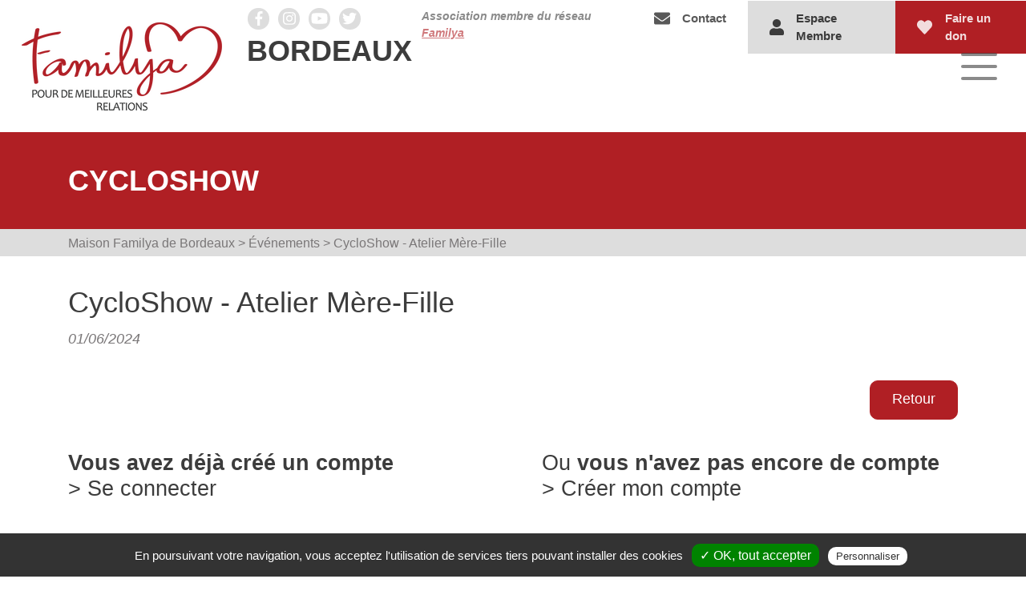

--- FILE ---
content_type: text/html; charset=utf-8
request_url: https://www.familya-bordeaux.fr/evenement/cycloshow-atelier-mere-fille-16.html
body_size: 5914
content:
<!DOCTYPE html>
<html lang="fr">
<head>
<meta charset="utf-8">
<title>CycloShow - Maison Familya de Bordeaux</title>
<base href="https://www.familya-bordeaux.fr/">
<meta name="robots" content="index,follow">
<meta name="description" content="pour parler vie affective et sexuelle avec son enfant - confiance - S’accepter femme et vivre positivement les changements de la puberté - ATELIER MÈRE-FILLE">
<meta name="generator" content="Contao Open Source CMS">
<meta name="viewport" content="width=device-width,initial-scale=1.0,minimum-scale=1.0,maximum-scale=1.0,user-scalable=0">
<link rel="stylesheet" href="https://fonts.googleapis.com/css?family=Norican">
<link rel="stylesheet" href="assets/css/outdatedbrowser.min.css,vendor.css,framway.css-ad2cebde.css"><script type="text/javascript" src="files/vendor/tarteaucitron/tarteaucitron.js"></script>
<script type="text/javascript">var tarteaucitronForceLanguage='fr';tarteaucitron.init({"privacyUrl":"","hashtag":"#tarteaucitron","cookieName":"tarteaucitron","orientation":"bottom","showAlertSmall":!1,"cookieslist":!0,"adblocker":!1,"AcceptAllCta":!0,"highPrivacy":!1,"handleBrowserDNTRequest":!1,"removeCredit":!0,"moreInfoLink":!0,"useExternalCss":!1,})</script>
</head>
<body id="top" class="mac chrome blink ch131" itemscope itemtype="http://schema.org/WebPage">
<div id="wrapper">
<!--indexer::stop-->
<div id="header" class="headerFW mod_wem_sg_header classic" data-stick="false">
<div class="headerFW__headbanner">
<a href="/" id="logo">
<img src="assets/images/b/logoFamilya_RGB-08b7756b.png" alt="Logo Familya Bordeaux">
</a>
</div>
<nav class="headerFW__nav">
<!-- indexer::stop -->
<div class="topbar">
<div class="left">
<div class="socials">
<a href="https://www.facebook.com/FamilyaBordeaux/" target="_blank"><i class="fab fa-facebook-f"></i></a>
<a href="https://www.instagram.com/familyabordeaux/" target="_blank"><i class="fab fa-instagram"></i></a>
<a href="https://www.youtube.com/channel/UCgc-iBSvxGXtYSnoBr8d5QQ" target="_blank"><i class="fab fa-youtube"></i></a>
<a href="https://twitter.com/mdflyon" target="_blank"><i class="fab fa-twitter"></i></a>
</div>
<div class="city ft-2-em ft-upper ft-b" style="line-height:.8em;padding:.2rem;">BORDEAUX</div>
</div>
<div class="affiliate" style=" padding: .5rem;">
<div class="ft-0-8-em opa-6 ft-b ft-i">Association membre du réseau <a href="http://www.familya.fr/" target="_blank">Familya</a></div>
</div>
<div class="links">
<div class="contact">
<a href="contact.html" title="Contact" class=""><i class="fas fa-envelope"></i><span class="hidden-lg">Contact</span></a>
</div>
<div class="intranet">
<a href="espace-membre.html" title="Espace Membre" class=""><i class="fas fa-user"></i><span class="hidden-lg">Espace Membre</span></a>
</div>
<div class="donate">
<a href="faire-un-don.html" title="Faire un don" class=""><i class="fas fa-heart"></i><span class="hidden-lg">Faire un don</span></a>
</div>
</div>
</div>
<nav class="mod_navigation headerFW__nav__inline block" itemscope itemtype="http://schema.org/SiteNavigationElement">
<ul class="level_1">
<li class="submenu first"><a href="consultations.html" title="Consultations" class="submenu first" aria-haspopup="true" itemprop="url"><span itemprop="name">Consultations</span></a>
<ul class="level_2">
<li class="page--red first"><a href="conseil-conjugal-bordeaux.html" title="Conseil conjugal et Familial" class="page--red first" itemprop="url"><span itemprop="name">Conseil Conjugal et Familial</span></a></li>
<li class="page--red"><a href="mediation-familiale-bordeaux.html" title="La médiation familiale : pour qui ? pour quoi ?" class="page--red" itemprop="url"><span itemprop="name">Médiation familiale</span></a></li>
<li class="page--red"><a href="conseil-solo-bordeaux.html" title="Conseil conjugal et familial pour les solos" class="page--red" itemprop="url"><span itemprop="name">Conseil pour les solos</span></a></li>
<li class="page--red"><a href="accompagnement-jeunes-bordeaux.html" title="Accompagnement Jeunes" class="page--red" itemprop="url"><span itemprop="name">Accompagnement Jeunes</span></a></li>
<li class="page--red last"><a href="fertilite-et-sexualite.html" title="Fertilité et sexualité" class="page--red last" itemprop="url"><span itemprop="name">Fertilité et sexualité</span></a></li>
</ul>
</li>
<li class="submenu page--purple"><a href="couple.html" title="Couples" class="submenu page--purple" aria-haspopup="true" itemprop="url"><span itemprop="name">Couples</span></a>
<ul class="level_2">
<li class="first"><a href="conseil-conjugal-bordeaux.html" title="Conseil Conjugal et Familial" class="first" itemprop="url"><span itemprop="name">Conseil Conjugal et Familial</span></a></li>
<li class="page--purple"><a href="diner-a-2.html" title="DÎNER À DEUX" class="page--purple" itemprop="url"><span itemprop="name">Dîner à 2</span></a></li>
<li class="page--purple"><a href="communiquer-autrement-en-couple-avec-imago.html" title="Communiquer autrement en couple avec IMAGO »" class="page--purple" itemprop="url"><span itemprop="name">Communiquer autrement en couple avec IMAGO</span></a></li>
<li class="page--purple last"><a href="enneagramme-couple.html" title="Ennéagramme couple" class="page--purple last" itemprop="url"><span itemprop="name">Ennéagramme couple</span></a></li>
</ul>
</li>
<li class="submenu page--green"><a href="parents.html" title="Parents" class="submenu page--green" aria-haspopup="true" itemprop="url"><span itemprop="name">Parents</span></a>
<ul class="level_2">
<li class="first"><a href="mediation-familiale-bordeaux.html" title="Médiation Familiale" class="first" itemprop="url"><span itemprop="name">Médiation Familiale</span></a></li>
<li class="submenu page--green"><a href="ateliers-pour-les-parents-faber-et-mazlish.html" title="Ateliers pour les parents - Faber et Mazlish" class="submenu page--green" aria-haspopup="true" itemprop="url"><span itemprop="name">Ateliers pour les parents - Faber et Mazlish</span></a>
<ul class="level_3">
<li class="page--green first last"><a href="parentsdenfants.html" title="Faber et Mazlish - Communication bienveillante" class="page--green first last" itemprop="url"><span itemprop="name">Faber et Mazlish - Communication bienveillante</span></a></li>
</ul>
</li>
<li class="page--green"><a href="coeur-de-maman.html" title="Groupe de parole pour mamans d&#039;enfants malades ou handicapés" class="page--green" itemprop="url"><span itemprop="name">Groupe de parole pour mamans d'enfants malades ou handicapés</span></a></li>
<li class="submenu page--green"><a href="ateliers-parents-enfants.html" title="Ateliers parents - enfants" class="submenu page--green" aria-haspopup="true" itemprop="url"><span itemprop="name">Ateliers parents - enfants</span></a>
<ul class="level_3">
<li class="first"><a href="cyclo-show.html" title="Atelier CycloShow mère-fille" class="first" itemprop="url"><span itemprop="name">Atelier CycloShow mère-fille</span></a></li>
<li class="last"><a href="mission-xy-evolution.html" title="Atelier Mission XY père-fils" class="last" itemprop="url"><span itemprop="name">Atelier Mission XY père-fils</span></a></li>
</ul>
</li>
<li class="page--green last"><a href="atelier-smartphone-show.html" title="Atelier Smartphone Show" class="page--green last" itemprop="url"><span itemprop="name">Atelier Smartphone Show</span></a></li>
</ul>
</li>
<li class="submenu page--orange"><a href="jeunesse.html" title="Jeunesse" class="submenu page--orange" aria-haspopup="true" itemprop="url"><span itemprop="name">Jeunesse</span></a>
<ul class="level_2">
<li class="submenu page--orange first"><a href="enfants.html" title="Ateliers pour les enfants" class="submenu page--orange first" aria-haspopup="true" itemprop="url"><span itemprop="name">Enfants</span></a>
<ul class="level_3">
<li class="page--orange first"><a href="groupe-de-parole-pour-enfants-de-parents-separes.html" title="Groupe de parole pour enfants de parents séparés" class="page--orange first" itemprop="url"><span itemprop="name">Groupe de parole pour enfants de parents séparés</span></a></li>
<li class="page--orange last"><a href="estime-de-soi-enfants.html" title="Stage &#34;La vie en moi - Tes supers pouvoirs&#34;" class="page--orange last" itemprop="url"><span itemprop="name">Stage &#34;La vie en moi - Tes supers pouvoirs&#34;</span></a></li>
</ul>
</li>
<li class="submenu page--orange"><a href="collegiens.html" title="Ateliers pour les collégiens" class="submenu page--orange" aria-haspopup="true" itemprop="url"><span itemprop="name">Collégiens</span></a>
<ul class="level_3">
<li class="page--orange first"><a href="cyclo-show.html" title="Atelier CycloShow mère-fille" class="page--orange first" itemprop="url"><span itemprop="name">Atelier CycloShow mère-fille</span></a></li>
<li class="page--orange"><a href="mission-xy-evolution.html" title="Atelier Mission XY père-fils" class="page--orange" itemprop="url"><span itemprop="name">Atelier Mission XY père-fils</span></a></li>
<li class="page--orange"><a href="estime-de-soi.html" title="Estime de soi Collégien" class="page--orange" itemprop="url"><span itemprop="name">Estime de soi - Collégien</span></a></li>
<li class="last"><a href="atelier-smartphone-show.html" title="Smartphone Show" class="last" itemprop="url"><span itemprop="name">Atelier Smartphone Show</span></a></li>
</ul>
</li>
<li class="submenu page--orange"><a href="lyceens.html" title="Ateliers pour les lycéens" class="submenu page--orange" aria-haspopup="true" itemprop="url"><span itemprop="name">Lycéens</span></a>
<ul class="level_3">
<li class="page--orange first"><a href="oxygene.html" title="Atelier Oxygène" class="page--orange first" itemprop="url"><span itemprop="name">Atelier Oxygène</span></a></li>
<li class="page--orange"><a href="atelier-cycle-en-scene.html" title="ATELIER CYCLÔCOEUR" class="page--orange" itemprop="url"><span itemprop="name">Atelier CyclÔcoeur</span></a></li>
<li class="page--orange"><a href="decouvre-tes-talents-lyceens.html" title="Stage Talents spécial lycéens" class="page--orange" itemprop="url"><span itemprop="name">Stage Talents spécial lycéens</span></a></li>
<li class="last"><a href="atelier-smartphone-show.html" title="Atelier Smartphone Show" class="last" itemprop="url"><span itemprop="name">Atelier Smartphone Show</span></a></li>
</ul>
</li>
<li class="submenu page--orange last"><a href="etudiants.html" title="Ateliers pour les étudiants" class="submenu page--orange last" aria-haspopup="true" itemprop="url"><span itemprop="name">Etudiants</span></a>
<ul class="level_3">
<li class="first"><a href="accompagnement-jeunes-bordeaux.html" title="Accompagnement Jeunes" class="first" itemprop="url"><span itemprop="name">Accompagnement Jeunes</span></a></li>
<li class="page--orange last"><a href="estime-de-soi-etudiants.html" title="Estime de soi Etudiants" class="page--orange last" itemprop="url"><span itemprop="name">Estime de soi - Etudiants</span></a></li>
</ul>
</li>
</ul>
</li>
<li class="submenu page--blue"><a href="solos.html" title="Solos" class="submenu page--blue" aria-haspopup="true" itemprop="url"><span itemprop="name">Solos</span></a>
<ul class="level_2">
<li class="page--blue first"><a href="revivre-apres-une-separation.html" title="Revivre après une séparation" class="page--blue first" itemprop="url"><span itemprop="name">Revivre après une séparation</span></a></li>
<li class="page--blue"><a href="parcours-veufs-veuves.html" title="Parcours veufs/veuves" class="page--blue" itemprop="url"><span itemprop="name">Parcours veufs/veuves</span></a></li>
<li class="last"><a href="conseil-solo-bordeaux.html" title="Conseil pour les solos" class="last" itemprop="url"><span itemprop="name">Conseil pour les solos</span></a></li>
</ul>
</li>
<li class="submenu page--yellow"><a href="pour-tous.html" title="Tous" class="submenu page--yellow" aria-haspopup="true" itemprop="url"><span itemprop="name">Tous</span></a>
<ul class="level_2">
<li class="page--yellow first"><a href="initiation-a-la-cnv.html" title="Initiation à la Communication Non Violente" class="page--yellow first" itemprop="url"><span itemprop="name">Initiation à la CNV</span></a></li>
<li class="page--yellow"><a href="atelier-leadership-vertueux-affirmation-de-soi.html" title="Atelier  Leadership vertueux" class="page--yellow" itemprop="url"><span itemprop="name">Atelier Leadership vertueux</span></a></li>
<li class="page--yellow"><a href="atelier-decouverte-de-soi.html" title="Atelier Découverte de soi avec l&#39;ennéagramme" class="page--yellow" itemprop="url"><span itemprop="name">Atelier Découverte de Soi avec l&#39;ennéagramme</span></a></li>
<li class="page--yellow"><a href="parcours-vittoz-2.html" title="Parcours Vittoz" class="page--yellow" itemprop="url"><span itemprop="name">Parcours Vittoz</span></a></li>
<li class="page--yellow"><a href="cyclo-pause.html" title="Cyclo Pause" class="page--yellow" itemprop="url"><span itemprop="name">Cyclo Pause</span></a></li>
<li class="page--yellow"><a href="les-soirees-familya.html" title="Les Soirées Familya" class="page--yellow" itemprop="url"><span itemprop="name">Les Soirées Familya</span></a></li>
<li class="page--yellow last"><a href="journee-des-proches-aidants.html" title="Journée des proches aidants" class="page--yellow last" itemprop="url"><span itemprop="name">Journée des proches aidants</span></a></li>
</ul>
</li>
<li class="submenu menu-highlight"><a href="parcours-en-ligne-pour-les-parents.html" title="Nos formations en ligne" class="submenu menu-highlight" aria-haspopup="true" itemprop="url"><span itemprop="name">Formations en ligne</span></a>
<ul class="level_2">
<li class="page--red first last"><a href="parcours-en-ligne-pour-les-parents.html" title="NOUVEAU - Parcours en ligne pour les parents" class="page--red first last" itemprop="url"><span itemprop="name">Parcours en ligne pour les parents</span></a></li>
</ul>
</li>
<li class="submenu last"><a href="qui-sommes-nous.html" title="Qui sommes-nous ?" class="submenu last" aria-haspopup="true" itemprop="url"><span itemprop="name">Qui sommes-nous ?</span></a>
<ul class="level_2">
<li class="first"><a href="qui-sommes-nous.html" title="À propos" class="first" itemprop="url"><span itemprop="name">À propos</span></a></li>
<li><a href="nos-metiers.html" title="Nos métiers" itemprop="url"><span itemprop="name">Nos métiers</span></a></li>
<li><a href="nos-intervenants.html" title="Nos intervenants" itemprop="url"><span itemprop="name">Nos intervenants</span></a></li>
<li><a href="hors-les-murs.html" title="Hors les murs" itemprop="url"><span itemprop="name">Hors les murs</span></a></li>
<li><a href="nos-partenaires.html" title="Nos partenaires" itemprop="url"><span itemprop="name">Nos partenaires</span></a></li>
<li class="last"><a href="mise-a-dispo-de-salle.html" title="Mise à disposition de salles" class="last" itemprop="url"><span itemprop="name">Mise à disposition de salles</span></a></li>
</ul>
</li>
</ul>
</nav>
<!-- indexer::continue -->  </nav>
</div>
<!--indexer::continue-->
<div id="container">
<main id="main" itemscope itemtype="http://schema.org/WebPageElement" itemprop="mainContentOfPage">
<div class="inside container">
<div class="page--title">
<div class="container">
<h1 class="no-tip">CycloShow</h1>
</div>
</div>
<!-- indexer::stop -->
<div class="mod_breadcrumb block">
<div class="container">
<ul itemprop="breadcrumb" itemscope itemtype="http://schema.org/BreadcrumbList" class="reset ">
<li class="first" itemscope itemtype="http://schema.org/ListItem" itemprop="itemListElement">
<a href="/" title="Maison Familya de Bordeaux" itemprop="item">
<span itemprop="name">Maison Familya de Bordeaux</span></a><span class="chevron"> > </span>
<meta itemprop="position" content="1">
</li>
<li itemscope itemtype="http://schema.org/ListItem" itemprop="itemListElement">
<a href="evenements.html" title="Événements" itemprop="item">
<span itemprop="name">Événements</span></a><span class="chevron"> > </span>
<meta itemprop="position" content="2">
</li>
<li class="active last">
CycloShow - Atelier Mère-Fille        </li>
</ul>
</div>
</div>
<!-- indexer::continue -->
<div class="mod_article first last block" id="article-27">
<div class="mod_eventreader block">
<div class="event layout_full m-bottom block bygone" itemscope itemtype="http://schema.org/Event">
<h2 class="" itemprop="name">CycloShow - Atelier Mère-Fille</h2>
<div class="flex-wrap-justifycontent--spacebetween-alignitems--baseline" style="margin-bottom: 0.5em">
<p class="info m-bottom-0 ft-grey ft-i m-right">
<time datetime="2024-06-01" itemprop="startDate"> 01/06/2024</time>
</p>
</div>
<div class="ce_text block">
</div>
</div>
<!-- indexer::stop -->
<div class="back m-bottom txt-right"><a class=" btn" href="javascript:history.go(-1)" title="Retour">Retour</a></div>
<!-- indexer::continue -->
</div>
<!--GridStart253--><div class="ce_grid-start gap-4-rem d-grid cols-2 cols-xxs-0 cols-xs-0 cols-sm-0 cols-md-1 cols-lg-0 cols-xl-0">
<div class="item-grid  "><!--GridStart255--><div class="ce_grid-start d-grid cols-1 cols-xxs-0 cols-xs-0 cols-sm-0 cols-md-0 cols-lg-0 cols-xl-0">
<div class="item-grid  ">
<div class="ce_text h4 block">
<p><strong>Vous avez déjà créé un compte</strong><br>&gt; Se connecter</p>
</div>
</div><div class="item-grid  ">
<!-- indexer::stop -->
<div class="mod_login login block">
<form id="tl_login_5" method="post">
<div class="formbody">
<input type="hidden" name="FORM_SUBMIT" value="tl_login_5">
<input type="hidden" name="REQUEST_TOKEN" value="">
<input type="hidden" name="_target_path" value="aHR0cHM6Ly93d3cuZmFtaWx5YS1ib3JkZWF1eC5mci9ldmVuZW1lbnQvY3ljbG9zaG93LWF0ZWxpZXItbWVyZS1maWxsZS0xNi5odG1s">
<input type="hidden" name="_always_use_target_path" value="0">
<div class="widget widget-text">
<!-- <label for="username">Adresse e-mail.</label> -->
<input type="text" name="username" id="username" class="text" value="" placeholder="Votre email" required>
</div>
<div class="widget widget-password">
<!-- <label for="password">Mot de passe</label> -->
<input type="password" name="password" id="password" class="text password" value="" placeholder="Votre mot de passe" required>
</div>
<div class="widget widget-submit flex-justifycontent--spacebetween-alignitems--center">
<a href="mot-de-passe-oublie.html" title="Mot de passe oublié">Mot de passe oublié ?</a>
<button type="submit" class="submit">Connexion</button>
</div>
</div>
</form>
</div>
<!-- indexer::continue -->
</div></div><!--GridStop255-->
</div><div class="item-grid  "><!--GridStart257--><div class="ce_grid-start d-grid cols-1 cols-xxs-0 cols-xs-0 cols-sm-0 cols-md-0 cols-lg-0 cols-xl-0">
<div class="item-grid  ">
<div class="ce_text h4 block">
<p>Ou <strong>vous n'avez pas encore de compte</strong> <br>&gt; Créer mon compte</p>
</div>
</div><div class="item-grid  ">
<a href="inscription.html" class="hyperlink_txt ce_hyperlink center btn" title="Créer mon compte" target="_blank" rel="noreferrer noopener">Créer mon compte</a>
</div><div class="item-grid  ">
<div class="ce_text block">
<p>Familya est heureuse de vous accueillir comme membre.</p>
<p>En vous inscrivant, vous accédez à l’ensemble des propositions de Familya&nbsp;: café des familles, salle de jeux, ateliers, dîners, parcours, groupes de parole... Vous pourrez aussi payer directement via le site internet.&nbsp;</p>
<p>Soyez les bienvenus&nbsp;!</p>
<p>Si vous avez des difficultés pour vous inscrire, <a href="">référez vous à la page d&#39;aide.</a></p>
</div>
</div></div><!--GridStop257-->
</div></div><!--GridStop253-->
</div>
<div class="block-newsletter">
<div class="container">
<p class="newsletter__title">Inscrivez-vous à notre newsletter</p>
<p class="lead m-bottom">Pour découvrir les prochaines activités et les projets de la maison Familya de Bordeaux</p>
<!--<a href="http://eepurl.com/hRY3Yz" target="_blank" class="btn">M&#39;inscrire à la newsletter</a>-->
<script src="https://js-eu1.hsforms.net/forms/embed/145626195.js"></script>
<div class="hs-form-frame" data-region="eu1" data-form-id="33ab9625-7079-46f0-8ae6-a99d81a7ceae" data-portal-id="145626195"></div>
</div>
</div>              </div>
</main>
</div>
<footer id="footer" itemscope itemtype="http://schema.org/WPFooter">
<div class="inside container-fluid">
<!--indexer::stop-->
<div class="footer__nav">
<!-- indexer::stop -->
<nav class="mod_customnav block" itemscope itemtype="http://schema.org/SiteNavigationElement">
<a href="evenement/cycloshow-atelier-mere-fille-16.html#skipNavigation43" class="invisible">Aller au contenu</a>
<ul class="level_1">
<li class="first"><a href="contact.html" title="Contact" class="first" itemprop="url"><span itemprop="name">Contact</span></a></li>
<li><a href="espace-presse.html" title="Espace Presse" itemprop="url"><span itemprop="name">Espace Presse</span></a></li>
<li class="last"><a href="mise-a-dispo-de-salle.html" title="Mise à disposition de salles" class="last" itemprop="url"><span itemprop="name">Mise à disposition de salles</span></a></li>
</ul>
<span id="skipNavigation43" class="invisible"></span>
</nav>
<!-- indexer::continue -->
</div>
<div class="footer__copyright ft-0-8-em flex-justifycontent--center-alignitems--center-wrap">
<div class="bd-right-grey">
Maison Familya de Bordeaux © 2026 all right reserved
</div>
<div>
<a href="mailto:accueil@familya-bordeaux.fr">accueil@familya-bordeaux.fr</a>
<span class="tip"></span>
<a href="tel:+33642144568">06 42 14 45 68</a>
</div>
<div class="flexgrow--1 txt-center">
<a href="plan-du-site.html" title="Plan du site">Plan du site</a>
<span class="tip"></span>
<a href="mentions-legales.html" title="Mentions légales">Mentions légales</a>
<span class="tip"></span>
<a href="politique-de-confidentialite.html" title="Confidentialité">Confidentialité</a>
<span class="tip"></span>
<a href="javascript%3Atarteaucitron.userInterface.openPanel();">Données personnelles</a>
</div>
<div class="socials">
<!--&#123;&#123;insert_module::36&#125;&#125;-->
</div>
</div>
<div class="footer__smartgear">
<a href="https://www.webexmachina.fr?src=Maison Familya de Bordeaux" target="_blank" title="SMARTGEAR - Développé par Web ex Machina">SMARTGEAR - Développé par Web ex Machina</a>
</div>
<!--indexer::continue-->            </div>
</footer>
</div>
<script src="files/app/build/js/vendor.js?v=831b7a5e"></script><script src="files/app/build/js/framway.js?v=831b7a5e"></script><script type="application/ld+json">{"@context":{"contao":"https:\/\/schema.contao.org\/"},"@type":"contao:Page","contao:title":"CycloShow","contao:pageId":28,"contao:noSearch":false,"contao:protected":false,"contao:groups":[],"contao:fePreview":false}</script>
<script src="files/vendor/outdatedbrowser/outdatedbrowser.min.js"></script>
<div id="outdated">
<h6>Your browser is out-of-date!</h6>
<p>Update your browser to view this website correctly. <a id="btnUpdateBrowser" href="http://outdatedbrowser.com/">Update my browser now </a></p>
<p class="last"><a href="#" id="btnCloseUpdateBrowser" title="Close">×</a></p>
</div>
<script>function addLoadEvent(func){var oldonload=window.onload;if(typeof window.onload!='function'){window.onload=func}else{window.onload=function(){if(oldonload){oldonload()}
func()}}}
addLoadEvent(function(){outdatedBrowser({bgColor:'#f25648',color:'#ffffff',lowerThan:'object-fit',languagePath:'files/vendor/outdatedbrowser/lang/fr.html'})})</script>
<script type="text/javascript">tarteaucitron.user.gtagUa='UA-71263134-1';tarteaucitron.user.gtagMore=function(){};(tarteaucitron.job=tarteaucitron.job||[]).push('gtag')</script>
</body>
</html>

--- FILE ---
content_type: application/javascript
request_url: https://www.familya-bordeaux.fr/files/app/build/js/framway.js?v=831b7a5e
body_size: 241395
content:
/******/ (function(modules) { // webpackBootstrap
/******/ 	// The module cache
/******/ 	var installedModules = {};
/******/
/******/ 	// The require function
/******/ 	function __webpack_require__(moduleId) {
/******/
/******/ 		// Check if module is in cache
/******/ 		if(installedModules[moduleId]) {
/******/ 			return installedModules[moduleId].exports;
/******/ 		}
/******/ 		// Create a new module (and put it into the cache)
/******/ 		var module = installedModules[moduleId] = {
/******/ 			i: moduleId,
/******/ 			l: false,
/******/ 			exports: {}
/******/ 		};
/******/
/******/ 		// Execute the module function
/******/ 		modules[moduleId].call(module.exports, module, module.exports, __webpack_require__);
/******/
/******/ 		// Flag the module as loaded
/******/ 		module.l = true;
/******/
/******/ 		// Return the exports of the module
/******/ 		return module.exports;
/******/ 	}
/******/
/******/
/******/ 	// expose the modules object (__webpack_modules__)
/******/ 	__webpack_require__.m = modules;
/******/
/******/ 	// expose the module cache
/******/ 	__webpack_require__.c = installedModules;
/******/
/******/ 	// define getter function for harmony exports
/******/ 	__webpack_require__.d = function(exports, name, getter) {
/******/ 		if(!__webpack_require__.o(exports, name)) {
/******/ 			Object.defineProperty(exports, name, {
/******/ 				configurable: false,
/******/ 				enumerable: true,
/******/ 				get: getter
/******/ 			});
/******/ 		}
/******/ 	};
/******/
/******/ 	// getDefaultExport function for compatibility with non-harmony modules
/******/ 	__webpack_require__.n = function(module) {
/******/ 		var getter = module && module.__esModule ?
/******/ 			function getDefault() { return module['default']; } :
/******/ 			function getModuleExports() { return module; };
/******/ 		__webpack_require__.d(getter, 'a', getter);
/******/ 		return getter;
/******/ 	};
/******/
/******/ 	// Object.prototype.hasOwnProperty.call
/******/ 	__webpack_require__.o = function(object, property) { return Object.prototype.hasOwnProperty.call(object, property); };
/******/
/******/ 	// __webpack_public_path__
/******/ 	__webpack_require__.p = "./";
/******/
/******/ 	// Load entry module and return exports
/******/ 	return __webpack_require__(__webpack_require__.s = 26);
/******/ })
/************************************************************************/
/******/ ([
/* 0 */
/***/ (function(module, exports, __webpack_require__) {

var __WEBPACK_AMD_DEFINE_ARRAY__, __WEBPACK_AMD_DEFINE_RESULT__;/*!
 * jQuery JavaScript Library v3.5.1
 * https://jquery.com/
 *
 * Includes Sizzle.js
 * https://sizzlejs.com/
 *
 * Copyright JS Foundation and other contributors
 * Released under the MIT license
 * https://jquery.org/license
 *
 * Date: 2020-05-04T22:49Z
 */
( function( global, factory ) {

	"use strict";

	if ( typeof module === "object" && typeof module.exports === "object" ) {

		// For CommonJS and CommonJS-like environments where a proper `window`
		// is present, execute the factory and get jQuery.
		// For environments that do not have a `window` with a `document`
		// (such as Node.js), expose a factory as module.exports.
		// This accentuates the need for the creation of a real `window`.
		// e.g. var jQuery = require("jquery")(window);
		// See ticket #14549 for more info.
		module.exports = global.document ?
			factory( global, true ) :
			function( w ) {
				if ( !w.document ) {
					throw new Error( "jQuery requires a window with a document" );
				}
				return factory( w );
			};
	} else {
		factory( global );
	}

// Pass this if window is not defined yet
} )( typeof window !== "undefined" ? window : this, function( window, noGlobal ) {

// Edge <= 12 - 13+, Firefox <=18 - 45+, IE 10 - 11, Safari 5.1 - 9+, iOS 6 - 9.1
// throw exceptions when non-strict code (e.g., ASP.NET 4.5) accesses strict mode
// arguments.callee.caller (trac-13335). But as of jQuery 3.0 (2016), strict mode should be common
// enough that all such attempts are guarded in a try block.
"use strict";

var arr = [];

var getProto = Object.getPrototypeOf;

var slice = arr.slice;

var flat = arr.flat ? function( array ) {
	return arr.flat.call( array );
} : function( array ) {
	return arr.concat.apply( [], array );
};


var push = arr.push;

var indexOf = arr.indexOf;

var class2type = {};

var toString = class2type.toString;

var hasOwn = class2type.hasOwnProperty;

var fnToString = hasOwn.toString;

var ObjectFunctionString = fnToString.call( Object );

var support = {};

var isFunction = function isFunction( obj ) {

      // Support: Chrome <=57, Firefox <=52
      // In some browsers, typeof returns "function" for HTML <object> elements
      // (i.e., `typeof document.createElement( "object" ) === "function"`).
      // We don't want to classify *any* DOM node as a function.
      return typeof obj === "function" && typeof obj.nodeType !== "number";
  };


var isWindow = function isWindow( obj ) {
		return obj != null && obj === obj.window;
	};


var document = window.document;



	var preservedScriptAttributes = {
		type: true,
		src: true,
		nonce: true,
		noModule: true
	};

	function DOMEval( code, node, doc ) {
		doc = doc || document;

		var i, val,
			script = doc.createElement( "script" );

		script.text = code;
		if ( node ) {
			for ( i in preservedScriptAttributes ) {

				// Support: Firefox 64+, Edge 18+
				// Some browsers don't support the "nonce" property on scripts.
				// On the other hand, just using `getAttribute` is not enough as
				// the `nonce` attribute is reset to an empty string whenever it
				// becomes browsing-context connected.
				// See https://github.com/whatwg/html/issues/2369
				// See https://html.spec.whatwg.org/#nonce-attributes
				// The `node.getAttribute` check was added for the sake of
				// `jQuery.globalEval` so that it can fake a nonce-containing node
				// via an object.
				val = node[ i ] || node.getAttribute && node.getAttribute( i );
				if ( val ) {
					script.setAttribute( i, val );
				}
			}
		}
		doc.head.appendChild( script ).parentNode.removeChild( script );
	}


function toType( obj ) {
	if ( obj == null ) {
		return obj + "";
	}

	// Support: Android <=2.3 only (functionish RegExp)
	return typeof obj === "object" || typeof obj === "function" ?
		class2type[ toString.call( obj ) ] || "object" :
		typeof obj;
}
/* global Symbol */
// Defining this global in .eslintrc.json would create a danger of using the global
// unguarded in another place, it seems safer to define global only for this module



var
	version = "3.5.1",

	// Define a local copy of jQuery
	jQuery = function( selector, context ) {

		// The jQuery object is actually just the init constructor 'enhanced'
		// Need init if jQuery is called (just allow error to be thrown if not included)
		return new jQuery.fn.init( selector, context );
	};

jQuery.fn = jQuery.prototype = {

	// The current version of jQuery being used
	jquery: version,

	constructor: jQuery,

	// The default length of a jQuery object is 0
	length: 0,

	toArray: function() {
		return slice.call( this );
	},

	// Get the Nth element in the matched element set OR
	// Get the whole matched element set as a clean array
	get: function( num ) {

		// Return all the elements in a clean array
		if ( num == null ) {
			return slice.call( this );
		}

		// Return just the one element from the set
		return num < 0 ? this[ num + this.length ] : this[ num ];
	},

	// Take an array of elements and push it onto the stack
	// (returning the new matched element set)
	pushStack: function( elems ) {

		// Build a new jQuery matched element set
		var ret = jQuery.merge( this.constructor(), elems );

		// Add the old object onto the stack (as a reference)
		ret.prevObject = this;

		// Return the newly-formed element set
		return ret;
	},

	// Execute a callback for every element in the matched set.
	each: function( callback ) {
		return jQuery.each( this, callback );
	},

	map: function( callback ) {
		return this.pushStack( jQuery.map( this, function( elem, i ) {
			return callback.call( elem, i, elem );
		} ) );
	},

	slice: function() {
		return this.pushStack( slice.apply( this, arguments ) );
	},

	first: function() {
		return this.eq( 0 );
	},

	last: function() {
		return this.eq( -1 );
	},

	even: function() {
		return this.pushStack( jQuery.grep( this, function( _elem, i ) {
			return ( i + 1 ) % 2;
		} ) );
	},

	odd: function() {
		return this.pushStack( jQuery.grep( this, function( _elem, i ) {
			return i % 2;
		} ) );
	},

	eq: function( i ) {
		var len = this.length,
			j = +i + ( i < 0 ? len : 0 );
		return this.pushStack( j >= 0 && j < len ? [ this[ j ] ] : [] );
	},

	end: function() {
		return this.prevObject || this.constructor();
	},

	// For internal use only.
	// Behaves like an Array's method, not like a jQuery method.
	push: push,
	sort: arr.sort,
	splice: arr.splice
};

jQuery.extend = jQuery.fn.extend = function() {
	var options, name, src, copy, copyIsArray, clone,
		target = arguments[ 0 ] || {},
		i = 1,
		length = arguments.length,
		deep = false;

	// Handle a deep copy situation
	if ( typeof target === "boolean" ) {
		deep = target;

		// Skip the boolean and the target
		target = arguments[ i ] || {};
		i++;
	}

	// Handle case when target is a string or something (possible in deep copy)
	if ( typeof target !== "object" && !isFunction( target ) ) {
		target = {};
	}

	// Extend jQuery itself if only one argument is passed
	if ( i === length ) {
		target = this;
		i--;
	}

	for ( ; i < length; i++ ) {

		// Only deal with non-null/undefined values
		if ( ( options = arguments[ i ] ) != null ) {

			// Extend the base object
			for ( name in options ) {
				copy = options[ name ];

				// Prevent Object.prototype pollution
				// Prevent never-ending loop
				if ( name === "__proto__" || target === copy ) {
					continue;
				}

				// Recurse if we're merging plain objects or arrays
				if ( deep && copy && ( jQuery.isPlainObject( copy ) ||
					( copyIsArray = Array.isArray( copy ) ) ) ) {
					src = target[ name ];

					// Ensure proper type for the source value
					if ( copyIsArray && !Array.isArray( src ) ) {
						clone = [];
					} else if ( !copyIsArray && !jQuery.isPlainObject( src ) ) {
						clone = {};
					} else {
						clone = src;
					}
					copyIsArray = false;

					// Never move original objects, clone them
					target[ name ] = jQuery.extend( deep, clone, copy );

				// Don't bring in undefined values
				} else if ( copy !== undefined ) {
					target[ name ] = copy;
				}
			}
		}
	}

	// Return the modified object
	return target;
};

jQuery.extend( {

	// Unique for each copy of jQuery on the page
	expando: "jQuery" + ( version + Math.random() ).replace( /\D/g, "" ),

	// Assume jQuery is ready without the ready module
	isReady: true,

	error: function( msg ) {
		throw new Error( msg );
	},

	noop: function() {},

	isPlainObject: function( obj ) {
		var proto, Ctor;

		// Detect obvious negatives
		// Use toString instead of jQuery.type to catch host objects
		if ( !obj || toString.call( obj ) !== "[object Object]" ) {
			return false;
		}

		proto = getProto( obj );

		// Objects with no prototype (e.g., `Object.create( null )`) are plain
		if ( !proto ) {
			return true;
		}

		// Objects with prototype are plain iff they were constructed by a global Object function
		Ctor = hasOwn.call( proto, "constructor" ) && proto.constructor;
		return typeof Ctor === "function" && fnToString.call( Ctor ) === ObjectFunctionString;
	},

	isEmptyObject: function( obj ) {
		var name;

		for ( name in obj ) {
			return false;
		}
		return true;
	},

	// Evaluates a script in a provided context; falls back to the global one
	// if not specified.
	globalEval: function( code, options, doc ) {
		DOMEval( code, { nonce: options && options.nonce }, doc );
	},

	each: function( obj, callback ) {
		var length, i = 0;

		if ( isArrayLike( obj ) ) {
			length = obj.length;
			for ( ; i < length; i++ ) {
				if ( callback.call( obj[ i ], i, obj[ i ] ) === false ) {
					break;
				}
			}
		} else {
			for ( i in obj ) {
				if ( callback.call( obj[ i ], i, obj[ i ] ) === false ) {
					break;
				}
			}
		}

		return obj;
	},

	// results is for internal usage only
	makeArray: function( arr, results ) {
		var ret = results || [];

		if ( arr != null ) {
			if ( isArrayLike( Object( arr ) ) ) {
				jQuery.merge( ret,
					typeof arr === "string" ?
					[ arr ] : arr
				);
			} else {
				push.call( ret, arr );
			}
		}

		return ret;
	},

	inArray: function( elem, arr, i ) {
		return arr == null ? -1 : indexOf.call( arr, elem, i );
	},

	// Support: Android <=4.0 only, PhantomJS 1 only
	// push.apply(_, arraylike) throws on ancient WebKit
	merge: function( first, second ) {
		var len = +second.length,
			j = 0,
			i = first.length;

		for ( ; j < len; j++ ) {
			first[ i++ ] = second[ j ];
		}

		first.length = i;

		return first;
	},

	grep: function( elems, callback, invert ) {
		var callbackInverse,
			matches = [],
			i = 0,
			length = elems.length,
			callbackExpect = !invert;

		// Go through the array, only saving the items
		// that pass the validator function
		for ( ; i < length; i++ ) {
			callbackInverse = !callback( elems[ i ], i );
			if ( callbackInverse !== callbackExpect ) {
				matches.push( elems[ i ] );
			}
		}

		return matches;
	},

	// arg is for internal usage only
	map: function( elems, callback, arg ) {
		var length, value,
			i = 0,
			ret = [];

		// Go through the array, translating each of the items to their new values
		if ( isArrayLike( elems ) ) {
			length = elems.length;
			for ( ; i < length; i++ ) {
				value = callback( elems[ i ], i, arg );

				if ( value != null ) {
					ret.push( value );
				}
			}

		// Go through every key on the object,
		} else {
			for ( i in elems ) {
				value = callback( elems[ i ], i, arg );

				if ( value != null ) {
					ret.push( value );
				}
			}
		}

		// Flatten any nested arrays
		return flat( ret );
	},

	// A global GUID counter for objects
	guid: 1,

	// jQuery.support is not used in Core but other projects attach their
	// properties to it so it needs to exist.
	support: support
} );

if ( typeof Symbol === "function" ) {
	jQuery.fn[ Symbol.iterator ] = arr[ Symbol.iterator ];
}

// Populate the class2type map
jQuery.each( "Boolean Number String Function Array Date RegExp Object Error Symbol".split( " " ),
function( _i, name ) {
	class2type[ "[object " + name + "]" ] = name.toLowerCase();
} );

function isArrayLike( obj ) {

	// Support: real iOS 8.2 only (not reproducible in simulator)
	// `in` check used to prevent JIT error (gh-2145)
	// hasOwn isn't used here due to false negatives
	// regarding Nodelist length in IE
	var length = !!obj && "length" in obj && obj.length,
		type = toType( obj );

	if ( isFunction( obj ) || isWindow( obj ) ) {
		return false;
	}

	return type === "array" || length === 0 ||
		typeof length === "number" && length > 0 && ( length - 1 ) in obj;
}
var Sizzle =
/*!
 * Sizzle CSS Selector Engine v2.3.5
 * https://sizzlejs.com/
 *
 * Copyright JS Foundation and other contributors
 * Released under the MIT license
 * https://js.foundation/
 *
 * Date: 2020-03-14
 */
( function( window ) {
var i,
	support,
	Expr,
	getText,
	isXML,
	tokenize,
	compile,
	select,
	outermostContext,
	sortInput,
	hasDuplicate,

	// Local document vars
	setDocument,
	document,
	docElem,
	documentIsHTML,
	rbuggyQSA,
	rbuggyMatches,
	matches,
	contains,

	// Instance-specific data
	expando = "sizzle" + 1 * new Date(),
	preferredDoc = window.document,
	dirruns = 0,
	done = 0,
	classCache = createCache(),
	tokenCache = createCache(),
	compilerCache = createCache(),
	nonnativeSelectorCache = createCache(),
	sortOrder = function( a, b ) {
		if ( a === b ) {
			hasDuplicate = true;
		}
		return 0;
	},

	// Instance methods
	hasOwn = ( {} ).hasOwnProperty,
	arr = [],
	pop = arr.pop,
	pushNative = arr.push,
	push = arr.push,
	slice = arr.slice,

	// Use a stripped-down indexOf as it's faster than native
	// https://jsperf.com/thor-indexof-vs-for/5
	indexOf = function( list, elem ) {
		var i = 0,
			len = list.length;
		for ( ; i < len; i++ ) {
			if ( list[ i ] === elem ) {
				return i;
			}
		}
		return -1;
	},

	booleans = "checked|selected|async|autofocus|autoplay|controls|defer|disabled|hidden|" +
		"ismap|loop|multiple|open|readonly|required|scoped",

	// Regular expressions

	// http://www.w3.org/TR/css3-selectors/#whitespace
	whitespace = "[\\x20\\t\\r\\n\\f]",

	// https://www.w3.org/TR/css-syntax-3/#ident-token-diagram
	identifier = "(?:\\\\[\\da-fA-F]{1,6}" + whitespace +
		"?|\\\\[^\\r\\n\\f]|[\\w-]|[^\0-\\x7f])+",

	// Attribute selectors: http://www.w3.org/TR/selectors/#attribute-selectors
	attributes = "\\[" + whitespace + "*(" + identifier + ")(?:" + whitespace +

		// Operator (capture 2)
		"*([*^$|!~]?=)" + whitespace +

		// "Attribute values must be CSS identifiers [capture 5]
		// or strings [capture 3 or capture 4]"
		"*(?:'((?:\\\\.|[^\\\\'])*)'|\"((?:\\\\.|[^\\\\\"])*)\"|(" + identifier + "))|)" +
		whitespace + "*\\]",

	pseudos = ":(" + identifier + ")(?:\\((" +

		// To reduce the number of selectors needing tokenize in the preFilter, prefer arguments:
		// 1. quoted (capture 3; capture 4 or capture 5)
		"('((?:\\\\.|[^\\\\'])*)'|\"((?:\\\\.|[^\\\\\"])*)\")|" +

		// 2. simple (capture 6)
		"((?:\\\\.|[^\\\\()[\\]]|" + attributes + ")*)|" +

		// 3. anything else (capture 2)
		".*" +
		")\\)|)",

	// Leading and non-escaped trailing whitespace, capturing some non-whitespace characters preceding the latter
	rwhitespace = new RegExp( whitespace + "+", "g" ),
	rtrim = new RegExp( "^" + whitespace + "+|((?:^|[^\\\\])(?:\\\\.)*)" +
		whitespace + "+$", "g" ),

	rcomma = new RegExp( "^" + whitespace + "*," + whitespace + "*" ),
	rcombinators = new RegExp( "^" + whitespace + "*([>+~]|" + whitespace + ")" + whitespace +
		"*" ),
	rdescend = new RegExp( whitespace + "|>" ),

	rpseudo = new RegExp( pseudos ),
	ridentifier = new RegExp( "^" + identifier + "$" ),

	matchExpr = {
		"ID": new RegExp( "^#(" + identifier + ")" ),
		"CLASS": new RegExp( "^\\.(" + identifier + ")" ),
		"TAG": new RegExp( "^(" + identifier + "|[*])" ),
		"ATTR": new RegExp( "^" + attributes ),
		"PSEUDO": new RegExp( "^" + pseudos ),
		"CHILD": new RegExp( "^:(only|first|last|nth|nth-last)-(child|of-type)(?:\\(" +
			whitespace + "*(even|odd|(([+-]|)(\\d*)n|)" + whitespace + "*(?:([+-]|)" +
			whitespace + "*(\\d+)|))" + whitespace + "*\\)|)", "i" ),
		"bool": new RegExp( "^(?:" + booleans + ")$", "i" ),

		// For use in libraries implementing .is()
		// We use this for POS matching in `select`
		"needsContext": new RegExp( "^" + whitespace +
			"*[>+~]|:(even|odd|eq|gt|lt|nth|first|last)(?:\\(" + whitespace +
			"*((?:-\\d)?\\d*)" + whitespace + "*\\)|)(?=[^-]|$)", "i" )
	},

	rhtml = /HTML$/i,
	rinputs = /^(?:input|select|textarea|button)$/i,
	rheader = /^h\d$/i,

	rnative = /^[^{]+\{\s*\[native \w/,

	// Easily-parseable/retrievable ID or TAG or CLASS selectors
	rquickExpr = /^(?:#([\w-]+)|(\w+)|\.([\w-]+))$/,

	rsibling = /[+~]/,

	// CSS escapes
	// http://www.w3.org/TR/CSS21/syndata.html#escaped-characters
	runescape = new RegExp( "\\\\[\\da-fA-F]{1,6}" + whitespace + "?|\\\\([^\\r\\n\\f])", "g" ),
	funescape = function( escape, nonHex ) {
		var high = "0x" + escape.slice( 1 ) - 0x10000;

		return nonHex ?

			// Strip the backslash prefix from a non-hex escape sequence
			nonHex :

			// Replace a hexadecimal escape sequence with the encoded Unicode code point
			// Support: IE <=11+
			// For values outside the Basic Multilingual Plane (BMP), manually construct a
			// surrogate pair
			high < 0 ?
				String.fromCharCode( high + 0x10000 ) :
				String.fromCharCode( high >> 10 | 0xD800, high & 0x3FF | 0xDC00 );
	},

	// CSS string/identifier serialization
	// https://drafts.csswg.org/cssom/#common-serializing-idioms
	rcssescape = /([\0-\x1f\x7f]|^-?\d)|^-$|[^\0-\x1f\x7f-\uFFFF\w-]/g,
	fcssescape = function( ch, asCodePoint ) {
		if ( asCodePoint ) {

			// U+0000 NULL becomes U+FFFD REPLACEMENT CHARACTER
			if ( ch === "\0" ) {
				return "\uFFFD";
			}

			// Control characters and (dependent upon position) numbers get escaped as code points
			return ch.slice( 0, -1 ) + "\\" +
				ch.charCodeAt( ch.length - 1 ).toString( 16 ) + " ";
		}

		// Other potentially-special ASCII characters get backslash-escaped
		return "\\" + ch;
	},

	// Used for iframes
	// See setDocument()
	// Removing the function wrapper causes a "Permission Denied"
	// error in IE
	unloadHandler = function() {
		setDocument();
	},

	inDisabledFieldset = addCombinator(
		function( elem ) {
			return elem.disabled === true && elem.nodeName.toLowerCase() === "fieldset";
		},
		{ dir: "parentNode", next: "legend" }
	);

// Optimize for push.apply( _, NodeList )
try {
	push.apply(
		( arr = slice.call( preferredDoc.childNodes ) ),
		preferredDoc.childNodes
	);

	// Support: Android<4.0
	// Detect silently failing push.apply
	// eslint-disable-next-line no-unused-expressions
	arr[ preferredDoc.childNodes.length ].nodeType;
} catch ( e ) {
	push = { apply: arr.length ?

		// Leverage slice if possible
		function( target, els ) {
			pushNative.apply( target, slice.call( els ) );
		} :

		// Support: IE<9
		// Otherwise append directly
		function( target, els ) {
			var j = target.length,
				i = 0;

			// Can't trust NodeList.length
			while ( ( target[ j++ ] = els[ i++ ] ) ) {}
			target.length = j - 1;
		}
	};
}

function Sizzle( selector, context, results, seed ) {
	var m, i, elem, nid, match, groups, newSelector,
		newContext = context && context.ownerDocument,

		// nodeType defaults to 9, since context defaults to document
		nodeType = context ? context.nodeType : 9;

	results = results || [];

	// Return early from calls with invalid selector or context
	if ( typeof selector !== "string" || !selector ||
		nodeType !== 1 && nodeType !== 9 && nodeType !== 11 ) {

		return results;
	}

	// Try to shortcut find operations (as opposed to filters) in HTML documents
	if ( !seed ) {
		setDocument( context );
		context = context || document;

		if ( documentIsHTML ) {

			// If the selector is sufficiently simple, try using a "get*By*" DOM method
			// (excepting DocumentFragment context, where the methods don't exist)
			if ( nodeType !== 11 && ( match = rquickExpr.exec( selector ) ) ) {

				// ID selector
				if ( ( m = match[ 1 ] ) ) {

					// Document context
					if ( nodeType === 9 ) {
						if ( ( elem = context.getElementById( m ) ) ) {

							// Support: IE, Opera, Webkit
							// TODO: identify versions
							// getElementById can match elements by name instead of ID
							if ( elem.id === m ) {
								results.push( elem );
								return results;
							}
						} else {
							return results;
						}

					// Element context
					} else {

						// Support: IE, Opera, Webkit
						// TODO: identify versions
						// getElementById can match elements by name instead of ID
						if ( newContext && ( elem = newContext.getElementById( m ) ) &&
							contains( context, elem ) &&
							elem.id === m ) {

							results.push( elem );
							return results;
						}
					}

				// Type selector
				} else if ( match[ 2 ] ) {
					push.apply( results, context.getElementsByTagName( selector ) );
					return results;

				// Class selector
				} else if ( ( m = match[ 3 ] ) && support.getElementsByClassName &&
					context.getElementsByClassName ) {

					push.apply( results, context.getElementsByClassName( m ) );
					return results;
				}
			}

			// Take advantage of querySelectorAll
			if ( support.qsa &&
				!nonnativeSelectorCache[ selector + " " ] &&
				( !rbuggyQSA || !rbuggyQSA.test( selector ) ) &&

				// Support: IE 8 only
				// Exclude object elements
				( nodeType !== 1 || context.nodeName.toLowerCase() !== "object" ) ) {

				newSelector = selector;
				newContext = context;

				// qSA considers elements outside a scoping root when evaluating child or
				// descendant combinators, which is not what we want.
				// In such cases, we work around the behavior by prefixing every selector in the
				// list with an ID selector referencing the scope context.
				// The technique has to be used as well when a leading combinator is used
				// as such selectors are not recognized by querySelectorAll.
				// Thanks to Andrew Dupont for this technique.
				if ( nodeType === 1 &&
					( rdescend.test( selector ) || rcombinators.test( selector ) ) ) {

					// Expand context for sibling selectors
					newContext = rsibling.test( selector ) && testContext( context.parentNode ) ||
						context;

					// We can use :scope instead of the ID hack if the browser
					// supports it & if we're not changing the context.
					if ( newContext !== context || !support.scope ) {

						// Capture the context ID, setting it first if necessary
						if ( ( nid = context.getAttribute( "id" ) ) ) {
							nid = nid.replace( rcssescape, fcssescape );
						} else {
							context.setAttribute( "id", ( nid = expando ) );
						}
					}

					// Prefix every selector in the list
					groups = tokenize( selector );
					i = groups.length;
					while ( i-- ) {
						groups[ i ] = ( nid ? "#" + nid : ":scope" ) + " " +
							toSelector( groups[ i ] );
					}
					newSelector = groups.join( "," );
				}

				try {
					push.apply( results,
						newContext.querySelectorAll( newSelector )
					);
					return results;
				} catch ( qsaError ) {
					nonnativeSelectorCache( selector, true );
				} finally {
					if ( nid === expando ) {
						context.removeAttribute( "id" );
					}
				}
			}
		}
	}

	// All others
	return select( selector.replace( rtrim, "$1" ), context, results, seed );
}

/**
 * Create key-value caches of limited size
 * @returns {function(string, object)} Returns the Object data after storing it on itself with
 *	property name the (space-suffixed) string and (if the cache is larger than Expr.cacheLength)
 *	deleting the oldest entry
 */
function createCache() {
	var keys = [];

	function cache( key, value ) {

		// Use (key + " ") to avoid collision with native prototype properties (see Issue #157)
		if ( keys.push( key + " " ) > Expr.cacheLength ) {

			// Only keep the most recent entries
			delete cache[ keys.shift() ];
		}
		return ( cache[ key + " " ] = value );
	}
	return cache;
}

/**
 * Mark a function for special use by Sizzle
 * @param {Function} fn The function to mark
 */
function markFunction( fn ) {
	fn[ expando ] = true;
	return fn;
}

/**
 * Support testing using an element
 * @param {Function} fn Passed the created element and returns a boolean result
 */
function assert( fn ) {
	var el = document.createElement( "fieldset" );

	try {
		return !!fn( el );
	} catch ( e ) {
		return false;
	} finally {

		// Remove from its parent by default
		if ( el.parentNode ) {
			el.parentNode.removeChild( el );
		}

		// release memory in IE
		el = null;
	}
}

/**
 * Adds the same handler for all of the specified attrs
 * @param {String} attrs Pipe-separated list of attributes
 * @param {Function} handler The method that will be applied
 */
function addHandle( attrs, handler ) {
	var arr = attrs.split( "|" ),
		i = arr.length;

	while ( i-- ) {
		Expr.attrHandle[ arr[ i ] ] = handler;
	}
}

/**
 * Checks document order of two siblings
 * @param {Element} a
 * @param {Element} b
 * @returns {Number} Returns less than 0 if a precedes b, greater than 0 if a follows b
 */
function siblingCheck( a, b ) {
	var cur = b && a,
		diff = cur && a.nodeType === 1 && b.nodeType === 1 &&
			a.sourceIndex - b.sourceIndex;

	// Use IE sourceIndex if available on both nodes
	if ( diff ) {
		return diff;
	}

	// Check if b follows a
	if ( cur ) {
		while ( ( cur = cur.nextSibling ) ) {
			if ( cur === b ) {
				return -1;
			}
		}
	}

	return a ? 1 : -1;
}

/**
 * Returns a function to use in pseudos for input types
 * @param {String} type
 */
function createInputPseudo( type ) {
	return function( elem ) {
		var name = elem.nodeName.toLowerCase();
		return name === "input" && elem.type === type;
	};
}

/**
 * Returns a function to use in pseudos for buttons
 * @param {String} type
 */
function createButtonPseudo( type ) {
	return function( elem ) {
		var name = elem.nodeName.toLowerCase();
		return ( name === "input" || name === "button" ) && elem.type === type;
	};
}

/**
 * Returns a function to use in pseudos for :enabled/:disabled
 * @param {Boolean} disabled true for :disabled; false for :enabled
 */
function createDisabledPseudo( disabled ) {

	// Known :disabled false positives: fieldset[disabled] > legend:nth-of-type(n+2) :can-disable
	return function( elem ) {

		// Only certain elements can match :enabled or :disabled
		// https://html.spec.whatwg.org/multipage/scripting.html#selector-enabled
		// https://html.spec.whatwg.org/multipage/scripting.html#selector-disabled
		if ( "form" in elem ) {

			// Check for inherited disabledness on relevant non-disabled elements:
			// * listed form-associated elements in a disabled fieldset
			//   https://html.spec.whatwg.org/multipage/forms.html#category-listed
			//   https://html.spec.whatwg.org/multipage/forms.html#concept-fe-disabled
			// * option elements in a disabled optgroup
			//   https://html.spec.whatwg.org/multipage/forms.html#concept-option-disabled
			// All such elements have a "form" property.
			if ( elem.parentNode && elem.disabled === false ) {

				// Option elements defer to a parent optgroup if present
				if ( "label" in elem ) {
					if ( "label" in elem.parentNode ) {
						return elem.parentNode.disabled === disabled;
					} else {
						return elem.disabled === disabled;
					}
				}

				// Support: IE 6 - 11
				// Use the isDisabled shortcut property to check for disabled fieldset ancestors
				return elem.isDisabled === disabled ||

					// Where there is no isDisabled, check manually
					/* jshint -W018 */
					elem.isDisabled !== !disabled &&
					inDisabledFieldset( elem ) === disabled;
			}

			return elem.disabled === disabled;

		// Try to winnow out elements that can't be disabled before trusting the disabled property.
		// Some victims get caught in our net (label, legend, menu, track), but it shouldn't
		// even exist on them, let alone have a boolean value.
		} else if ( "label" in elem ) {
			return elem.disabled === disabled;
		}

		// Remaining elements are neither :enabled nor :disabled
		return false;
	};
}

/**
 * Returns a function to use in pseudos for positionals
 * @param {Function} fn
 */
function createPositionalPseudo( fn ) {
	return markFunction( function( argument ) {
		argument = +argument;
		return markFunction( function( seed, matches ) {
			var j,
				matchIndexes = fn( [], seed.length, argument ),
				i = matchIndexes.length;

			// Match elements found at the specified indexes
			while ( i-- ) {
				if ( seed[ ( j = matchIndexes[ i ] ) ] ) {
					seed[ j ] = !( matches[ j ] = seed[ j ] );
				}
			}
		} );
	} );
}

/**
 * Checks a node for validity as a Sizzle context
 * @param {Element|Object=} context
 * @returns {Element|Object|Boolean} The input node if acceptable, otherwise a falsy value
 */
function testContext( context ) {
	return context && typeof context.getElementsByTagName !== "undefined" && context;
}

// Expose support vars for convenience
support = Sizzle.support = {};

/**
 * Detects XML nodes
 * @param {Element|Object} elem An element or a document
 * @returns {Boolean} True iff elem is a non-HTML XML node
 */
isXML = Sizzle.isXML = function( elem ) {
	var namespace = elem.namespaceURI,
		docElem = ( elem.ownerDocument || elem ).documentElement;

	// Support: IE <=8
	// Assume HTML when documentElement doesn't yet exist, such as inside loading iframes
	// https://bugs.jquery.com/ticket/4833
	return !rhtml.test( namespace || docElem && docElem.nodeName || "HTML" );
};

/**
 * Sets document-related variables once based on the current document
 * @param {Element|Object} [doc] An element or document object to use to set the document
 * @returns {Object} Returns the current document
 */
setDocument = Sizzle.setDocument = function( node ) {
	var hasCompare, subWindow,
		doc = node ? node.ownerDocument || node : preferredDoc;

	// Return early if doc is invalid or already selected
	// Support: IE 11+, Edge 17 - 18+
	// IE/Edge sometimes throw a "Permission denied" error when strict-comparing
	// two documents; shallow comparisons work.
	// eslint-disable-next-line eqeqeq
	if ( doc == document || doc.nodeType !== 9 || !doc.documentElement ) {
		return document;
	}

	// Update global variables
	document = doc;
	docElem = document.documentElement;
	documentIsHTML = !isXML( document );

	// Support: IE 9 - 11+, Edge 12 - 18+
	// Accessing iframe documents after unload throws "permission denied" errors (jQuery #13936)
	// Support: IE 11+, Edge 17 - 18+
	// IE/Edge sometimes throw a "Permission denied" error when strict-comparing
	// two documents; shallow comparisons work.
	// eslint-disable-next-line eqeqeq
	if ( preferredDoc != document &&
		( subWindow = document.defaultView ) && subWindow.top !== subWindow ) {

		// Support: IE 11, Edge
		if ( subWindow.addEventListener ) {
			subWindow.addEventListener( "unload", unloadHandler, false );

		// Support: IE 9 - 10 only
		} else if ( subWindow.attachEvent ) {
			subWindow.attachEvent( "onunload", unloadHandler );
		}
	}

	// Support: IE 8 - 11+, Edge 12 - 18+, Chrome <=16 - 25 only, Firefox <=3.6 - 31 only,
	// Safari 4 - 5 only, Opera <=11.6 - 12.x only
	// IE/Edge & older browsers don't support the :scope pseudo-class.
	// Support: Safari 6.0 only
	// Safari 6.0 supports :scope but it's an alias of :root there.
	support.scope = assert( function( el ) {
		docElem.appendChild( el ).appendChild( document.createElement( "div" ) );
		return typeof el.querySelectorAll !== "undefined" &&
			!el.querySelectorAll( ":scope fieldset div" ).length;
	} );

	/* Attributes
	---------------------------------------------------------------------- */

	// Support: IE<8
	// Verify that getAttribute really returns attributes and not properties
	// (excepting IE8 booleans)
	support.attributes = assert( function( el ) {
		el.className = "i";
		return !el.getAttribute( "className" );
	} );

	/* getElement(s)By*
	---------------------------------------------------------------------- */

	// Check if getElementsByTagName("*") returns only elements
	support.getElementsByTagName = assert( function( el ) {
		el.appendChild( document.createComment( "" ) );
		return !el.getElementsByTagName( "*" ).length;
	} );

	// Support: IE<9
	support.getElementsByClassName = rnative.test( document.getElementsByClassName );

	// Support: IE<10
	// Check if getElementById returns elements by name
	// The broken getElementById methods don't pick up programmatically-set names,
	// so use a roundabout getElementsByName test
	support.getById = assert( function( el ) {
		docElem.appendChild( el ).id = expando;
		return !document.getElementsByName || !document.getElementsByName( expando ).length;
	} );

	// ID filter and find
	if ( support.getById ) {
		Expr.filter[ "ID" ] = function( id ) {
			var attrId = id.replace( runescape, funescape );
			return function( elem ) {
				return elem.getAttribute( "id" ) === attrId;
			};
		};
		Expr.find[ "ID" ] = function( id, context ) {
			if ( typeof context.getElementById !== "undefined" && documentIsHTML ) {
				var elem = context.getElementById( id );
				return elem ? [ elem ] : [];
			}
		};
	} else {
		Expr.filter[ "ID" ] =  function( id ) {
			var attrId = id.replace( runescape, funescape );
			return function( elem ) {
				var node = typeof elem.getAttributeNode !== "undefined" &&
					elem.getAttributeNode( "id" );
				return node && node.value === attrId;
			};
		};

		// Support: IE 6 - 7 only
		// getElementById is not reliable as a find shortcut
		Expr.find[ "ID" ] = function( id, context ) {
			if ( typeof context.getElementById !== "undefined" && documentIsHTML ) {
				var node, i, elems,
					elem = context.getElementById( id );

				if ( elem ) {

					// Verify the id attribute
					node = elem.getAttributeNode( "id" );
					if ( node && node.value === id ) {
						return [ elem ];
					}

					// Fall back on getElementsByName
					elems = context.getElementsByName( id );
					i = 0;
					while ( ( elem = elems[ i++ ] ) ) {
						node = elem.getAttributeNode( "id" );
						if ( node && node.value === id ) {
							return [ elem ];
						}
					}
				}

				return [];
			}
		};
	}

	// Tag
	Expr.find[ "TAG" ] = support.getElementsByTagName ?
		function( tag, context ) {
			if ( typeof context.getElementsByTagName !== "undefined" ) {
				return context.getElementsByTagName( tag );

			// DocumentFragment nodes don't have gEBTN
			} else if ( support.qsa ) {
				return context.querySelectorAll( tag );
			}
		} :

		function( tag, context ) {
			var elem,
				tmp = [],
				i = 0,

				// By happy coincidence, a (broken) gEBTN appears on DocumentFragment nodes too
				results = context.getElementsByTagName( tag );

			// Filter out possible comments
			if ( tag === "*" ) {
				while ( ( elem = results[ i++ ] ) ) {
					if ( elem.nodeType === 1 ) {
						tmp.push( elem );
					}
				}

				return tmp;
			}
			return results;
		};

	// Class
	Expr.find[ "CLASS" ] = support.getElementsByClassName && function( className, context ) {
		if ( typeof context.getElementsByClassName !== "undefined" && documentIsHTML ) {
			return context.getElementsByClassName( className );
		}
	};

	/* QSA/matchesSelector
	---------------------------------------------------------------------- */

	// QSA and matchesSelector support

	// matchesSelector(:active) reports false when true (IE9/Opera 11.5)
	rbuggyMatches = [];

	// qSa(:focus) reports false when true (Chrome 21)
	// We allow this because of a bug in IE8/9 that throws an error
	// whenever `document.activeElement` is accessed on an iframe
	// So, we allow :focus to pass through QSA all the time to avoid the IE error
	// See https://bugs.jquery.com/ticket/13378
	rbuggyQSA = [];

	if ( ( support.qsa = rnative.test( document.querySelectorAll ) ) ) {

		// Build QSA regex
		// Regex strategy adopted from Diego Perini
		assert( function( el ) {

			var input;

			// Select is set to empty string on purpose
			// This is to test IE's treatment of not explicitly
			// setting a boolean content attribute,
			// since its presence should be enough
			// https://bugs.jquery.com/ticket/12359
			docElem.appendChild( el ).innerHTML = "<a id='" + expando + "'></a>" +
				"<select id='" + expando + "-\r\\' msallowcapture=''>" +
				"<option selected=''></option></select>";

			// Support: IE8, Opera 11-12.16
			// Nothing should be selected when empty strings follow ^= or $= or *=
			// The test attribute must be unknown in Opera but "safe" for WinRT
			// https://msdn.microsoft.com/en-us/library/ie/hh465388.aspx#attribute_section
			if ( el.querySelectorAll( "[msallowcapture^='']" ).length ) {
				rbuggyQSA.push( "[*^$]=" + whitespace + "*(?:''|\"\")" );
			}

			// Support: IE8
			// Boolean attributes and "value" are not treated correctly
			if ( !el.querySelectorAll( "[selected]" ).length ) {
				rbuggyQSA.push( "\\[" + whitespace + "*(?:value|" + booleans + ")" );
			}

			// Support: Chrome<29, Android<4.4, Safari<7.0+, iOS<7.0+, PhantomJS<1.9.8+
			if ( !el.querySelectorAll( "[id~=" + expando + "-]" ).length ) {
				rbuggyQSA.push( "~=" );
			}

			// Support: IE 11+, Edge 15 - 18+
			// IE 11/Edge don't find elements on a `[name='']` query in some cases.
			// Adding a temporary attribute to the document before the selection works
			// around the issue.
			// Interestingly, IE 10 & older don't seem to have the issue.
			input = document.createElement( "input" );
			input.setAttribute( "name", "" );
			el.appendChild( input );
			if ( !el.querySelectorAll( "[name='']" ).length ) {
				rbuggyQSA.push( "\\[" + whitespace + "*name" + whitespace + "*=" +
					whitespace + "*(?:''|\"\")" );
			}

			// Webkit/Opera - :checked should return selected option elements
			// http://www.w3.org/TR/2011/REC-css3-selectors-20110929/#checked
			// IE8 throws error here and will not see later tests
			if ( !el.querySelectorAll( ":checked" ).length ) {
				rbuggyQSA.push( ":checked" );
			}

			// Support: Safari 8+, iOS 8+
			// https://bugs.webkit.org/show_bug.cgi?id=136851
			// In-page `selector#id sibling-combinator selector` fails
			if ( !el.querySelectorAll( "a#" + expando + "+*" ).length ) {
				rbuggyQSA.push( ".#.+[+~]" );
			}

			// Support: Firefox <=3.6 - 5 only
			// Old Firefox doesn't throw on a badly-escaped identifier.
			el.querySelectorAll( "\\\f" );
			rbuggyQSA.push( "[\\r\\n\\f]" );
		} );

		assert( function( el ) {
			el.innerHTML = "<a href='' disabled='disabled'></a>" +
				"<select disabled='disabled'><option/></select>";

			// Support: Windows 8 Native Apps
			// The type and name attributes are restricted during .innerHTML assignment
			var input = document.createElement( "input" );
			input.setAttribute( "type", "hidden" );
			el.appendChild( input ).setAttribute( "name", "D" );

			// Support: IE8
			// Enforce case-sensitivity of name attribute
			if ( el.querySelectorAll( "[name=d]" ).length ) {
				rbuggyQSA.push( "name" + whitespace + "*[*^$|!~]?=" );
			}

			// FF 3.5 - :enabled/:disabled and hidden elements (hidden elements are still enabled)
			// IE8 throws error here and will not see later tests
			if ( el.querySelectorAll( ":enabled" ).length !== 2 ) {
				rbuggyQSA.push( ":enabled", ":disabled" );
			}

			// Support: IE9-11+
			// IE's :disabled selector does not pick up the children of disabled fieldsets
			docElem.appendChild( el ).disabled = true;
			if ( el.querySelectorAll( ":disabled" ).length !== 2 ) {
				rbuggyQSA.push( ":enabled", ":disabled" );
			}

			// Support: Opera 10 - 11 only
			// Opera 10-11 does not throw on post-comma invalid pseudos
			el.querySelectorAll( "*,:x" );
			rbuggyQSA.push( ",.*:" );
		} );
	}

	if ( ( support.matchesSelector = rnative.test( ( matches = docElem.matches ||
		docElem.webkitMatchesSelector ||
		docElem.mozMatchesSelector ||
		docElem.oMatchesSelector ||
		docElem.msMatchesSelector ) ) ) ) {

		assert( function( el ) {

			// Check to see if it's possible to do matchesSelector
			// on a disconnected node (IE 9)
			support.disconnectedMatch = matches.call( el, "*" );

			// This should fail with an exception
			// Gecko does not error, returns false instead
			matches.call( el, "[s!='']:x" );
			rbuggyMatches.push( "!=", pseudos );
		} );
	}

	rbuggyQSA = rbuggyQSA.length && new RegExp( rbuggyQSA.join( "|" ) );
	rbuggyMatches = rbuggyMatches.length && new RegExp( rbuggyMatches.join( "|" ) );

	/* Contains
	---------------------------------------------------------------------- */
	hasCompare = rnative.test( docElem.compareDocumentPosition );

	// Element contains another
	// Purposefully self-exclusive
	// As in, an element does not contain itself
	contains = hasCompare || rnative.test( docElem.contains ) ?
		function( a, b ) {
			var adown = a.nodeType === 9 ? a.documentElement : a,
				bup = b && b.parentNode;
			return a === bup || !!( bup && bup.nodeType === 1 && (
				adown.contains ?
					adown.contains( bup ) :
					a.compareDocumentPosition && a.compareDocumentPosition( bup ) & 16
			) );
		} :
		function( a, b ) {
			if ( b ) {
				while ( ( b = b.parentNode ) ) {
					if ( b === a ) {
						return true;
					}
				}
			}
			return false;
		};

	/* Sorting
	---------------------------------------------------------------------- */

	// Document order sorting
	sortOrder = hasCompare ?
	function( a, b ) {

		// Flag for duplicate removal
		if ( a === b ) {
			hasDuplicate = true;
			return 0;
		}

		// Sort on method existence if only one input has compareDocumentPosition
		var compare = !a.compareDocumentPosition - !b.compareDocumentPosition;
		if ( compare ) {
			return compare;
		}

		// Calculate position if both inputs belong to the same document
		// Support: IE 11+, Edge 17 - 18+
		// IE/Edge sometimes throw a "Permission denied" error when strict-comparing
		// two documents; shallow comparisons work.
		// eslint-disable-next-line eqeqeq
		compare = ( a.ownerDocument || a ) == ( b.ownerDocument || b ) ?
			a.compareDocumentPosition( b ) :

			// Otherwise we know they are disconnected
			1;

		// Disconnected nodes
		if ( compare & 1 ||
			( !support.sortDetached && b.compareDocumentPosition( a ) === compare ) ) {

			// Choose the first element that is related to our preferred document
			// Support: IE 11+, Edge 17 - 18+
			// IE/Edge sometimes throw a "Permission denied" error when strict-comparing
			// two documents; shallow comparisons work.
			// eslint-disable-next-line eqeqeq
			if ( a == document || a.ownerDocument == preferredDoc &&
				contains( preferredDoc, a ) ) {
				return -1;
			}

			// Support: IE 11+, Edge 17 - 18+
			// IE/Edge sometimes throw a "Permission denied" error when strict-comparing
			// two documents; shallow comparisons work.
			// eslint-disable-next-line eqeqeq
			if ( b == document || b.ownerDocument == preferredDoc &&
				contains( preferredDoc, b ) ) {
				return 1;
			}

			// Maintain original order
			return sortInput ?
				( indexOf( sortInput, a ) - indexOf( sortInput, b ) ) :
				0;
		}

		return compare & 4 ? -1 : 1;
	} :
	function( a, b ) {

		// Exit early if the nodes are identical
		if ( a === b ) {
			hasDuplicate = true;
			return 0;
		}

		var cur,
			i = 0,
			aup = a.parentNode,
			bup = b.parentNode,
			ap = [ a ],
			bp = [ b ];

		// Parentless nodes are either documents or disconnected
		if ( !aup || !bup ) {

			// Support: IE 11+, Edge 17 - 18+
			// IE/Edge sometimes throw a "Permission denied" error when strict-comparing
			// two documents; shallow comparisons work.
			/* eslint-disable eqeqeq */
			return a == document ? -1 :
				b == document ? 1 :
				/* eslint-enable eqeqeq */
				aup ? -1 :
				bup ? 1 :
				sortInput ?
				( indexOf( sortInput, a ) - indexOf( sortInput, b ) ) :
				0;

		// If the nodes are siblings, we can do a quick check
		} else if ( aup === bup ) {
			return siblingCheck( a, b );
		}

		// Otherwise we need full lists of their ancestors for comparison
		cur = a;
		while ( ( cur = cur.parentNode ) ) {
			ap.unshift( cur );
		}
		cur = b;
		while ( ( cur = cur.parentNode ) ) {
			bp.unshift( cur );
		}

		// Walk down the tree looking for a discrepancy
		while ( ap[ i ] === bp[ i ] ) {
			i++;
		}

		return i ?

			// Do a sibling check if the nodes have a common ancestor
			siblingCheck( ap[ i ], bp[ i ] ) :

			// Otherwise nodes in our document sort first
			// Support: IE 11+, Edge 17 - 18+
			// IE/Edge sometimes throw a "Permission denied" error when strict-comparing
			// two documents; shallow comparisons work.
			/* eslint-disable eqeqeq */
			ap[ i ] == preferredDoc ? -1 :
			bp[ i ] == preferredDoc ? 1 :
			/* eslint-enable eqeqeq */
			0;
	};

	return document;
};

Sizzle.matches = function( expr, elements ) {
	return Sizzle( expr, null, null, elements );
};

Sizzle.matchesSelector = function( elem, expr ) {
	setDocument( elem );

	if ( support.matchesSelector && documentIsHTML &&
		!nonnativeSelectorCache[ expr + " " ] &&
		( !rbuggyMatches || !rbuggyMatches.test( expr ) ) &&
		( !rbuggyQSA     || !rbuggyQSA.test( expr ) ) ) {

		try {
			var ret = matches.call( elem, expr );

			// IE 9's matchesSelector returns false on disconnected nodes
			if ( ret || support.disconnectedMatch ||

				// As well, disconnected nodes are said to be in a document
				// fragment in IE 9
				elem.document && elem.document.nodeType !== 11 ) {
				return ret;
			}
		} catch ( e ) {
			nonnativeSelectorCache( expr, true );
		}
	}

	return Sizzle( expr, document, null, [ elem ] ).length > 0;
};

Sizzle.contains = function( context, elem ) {

	// Set document vars if needed
	// Support: IE 11+, Edge 17 - 18+
	// IE/Edge sometimes throw a "Permission denied" error when strict-comparing
	// two documents; shallow comparisons work.
	// eslint-disable-next-line eqeqeq
	if ( ( context.ownerDocument || context ) != document ) {
		setDocument( context );
	}
	return contains( context, elem );
};

Sizzle.attr = function( elem, name ) {

	// Set document vars if needed
	// Support: IE 11+, Edge 17 - 18+
	// IE/Edge sometimes throw a "Permission denied" error when strict-comparing
	// two documents; shallow comparisons work.
	// eslint-disable-next-line eqeqeq
	if ( ( elem.ownerDocument || elem ) != document ) {
		setDocument( elem );
	}

	var fn = Expr.attrHandle[ name.toLowerCase() ],

		// Don't get fooled by Object.prototype properties (jQuery #13807)
		val = fn && hasOwn.call( Expr.attrHandle, name.toLowerCase() ) ?
			fn( elem, name, !documentIsHTML ) :
			undefined;

	return val !== undefined ?
		val :
		support.attributes || !documentIsHTML ?
			elem.getAttribute( name ) :
			( val = elem.getAttributeNode( name ) ) && val.specified ?
				val.value :
				null;
};

Sizzle.escape = function( sel ) {
	return ( sel + "" ).replace( rcssescape, fcssescape );
};

Sizzle.error = function( msg ) {
	throw new Error( "Syntax error, unrecognized expression: " + msg );
};

/**
 * Document sorting and removing duplicates
 * @param {ArrayLike} results
 */
Sizzle.uniqueSort = function( results ) {
	var elem,
		duplicates = [],
		j = 0,
		i = 0;

	// Unless we *know* we can detect duplicates, assume their presence
	hasDuplicate = !support.detectDuplicates;
	sortInput = !support.sortStable && results.slice( 0 );
	results.sort( sortOrder );

	if ( hasDuplicate ) {
		while ( ( elem = results[ i++ ] ) ) {
			if ( elem === results[ i ] ) {
				j = duplicates.push( i );
			}
		}
		while ( j-- ) {
			results.splice( duplicates[ j ], 1 );
		}
	}

	// Clear input after sorting to release objects
	// See https://github.com/jquery/sizzle/pull/225
	sortInput = null;

	return results;
};

/**
 * Utility function for retrieving the text value of an array of DOM nodes
 * @param {Array|Element} elem
 */
getText = Sizzle.getText = function( elem ) {
	var node,
		ret = "",
		i = 0,
		nodeType = elem.nodeType;

	if ( !nodeType ) {

		// If no nodeType, this is expected to be an array
		while ( ( node = elem[ i++ ] ) ) {

			// Do not traverse comment nodes
			ret += getText( node );
		}
	} else if ( nodeType === 1 || nodeType === 9 || nodeType === 11 ) {

		// Use textContent for elements
		// innerText usage removed for consistency of new lines (jQuery #11153)
		if ( typeof elem.textContent === "string" ) {
			return elem.textContent;
		} else {

			// Traverse its children
			for ( elem = elem.firstChild; elem; elem = elem.nextSibling ) {
				ret += getText( elem );
			}
		}
	} else if ( nodeType === 3 || nodeType === 4 ) {
		return elem.nodeValue;
	}

	// Do not include comment or processing instruction nodes

	return ret;
};

Expr = Sizzle.selectors = {

	// Can be adjusted by the user
	cacheLength: 50,

	createPseudo: markFunction,

	match: matchExpr,

	attrHandle: {},

	find: {},

	relative: {
		">": { dir: "parentNode", first: true },
		" ": { dir: "parentNode" },
		"+": { dir: "previousSibling", first: true },
		"~": { dir: "previousSibling" }
	},

	preFilter: {
		"ATTR": function( match ) {
			match[ 1 ] = match[ 1 ].replace( runescape, funescape );

			// Move the given value to match[3] whether quoted or unquoted
			match[ 3 ] = ( match[ 3 ] || match[ 4 ] ||
				match[ 5 ] || "" ).replace( runescape, funescape );

			if ( match[ 2 ] === "~=" ) {
				match[ 3 ] = " " + match[ 3 ] + " ";
			}

			return match.slice( 0, 4 );
		},

		"CHILD": function( match ) {

			/* matches from matchExpr["CHILD"]
				1 type (only|nth|...)
				2 what (child|of-type)
				3 argument (even|odd|\d*|\d*n([+-]\d+)?|...)
				4 xn-component of xn+y argument ([+-]?\d*n|)
				5 sign of xn-component
				6 x of xn-component
				7 sign of y-component
				8 y of y-component
			*/
			match[ 1 ] = match[ 1 ].toLowerCase();

			if ( match[ 1 ].slice( 0, 3 ) === "nth" ) {

				// nth-* requires argument
				if ( !match[ 3 ] ) {
					Sizzle.error( match[ 0 ] );
				}

				// numeric x and y parameters for Expr.filter.CHILD
				// remember that false/true cast respectively to 0/1
				match[ 4 ] = +( match[ 4 ] ?
					match[ 5 ] + ( match[ 6 ] || 1 ) :
					2 * ( match[ 3 ] === "even" || match[ 3 ] === "odd" ) );
				match[ 5 ] = +( ( match[ 7 ] + match[ 8 ] ) || match[ 3 ] === "odd" );

				// other types prohibit arguments
			} else if ( match[ 3 ] ) {
				Sizzle.error( match[ 0 ] );
			}

			return match;
		},

		"PSEUDO": function( match ) {
			var excess,
				unquoted = !match[ 6 ] && match[ 2 ];

			if ( matchExpr[ "CHILD" ].test( match[ 0 ] ) ) {
				return null;
			}

			// Accept quoted arguments as-is
			if ( match[ 3 ] ) {
				match[ 2 ] = match[ 4 ] || match[ 5 ] || "";

			// Strip excess characters from unquoted arguments
			} else if ( unquoted && rpseudo.test( unquoted ) &&

				// Get excess from tokenize (recursively)
				( excess = tokenize( unquoted, true ) ) &&

				// advance to the next closing parenthesis
				( excess = unquoted.indexOf( ")", unquoted.length - excess ) - unquoted.length ) ) {

				// excess is a negative index
				match[ 0 ] = match[ 0 ].slice( 0, excess );
				match[ 2 ] = unquoted.slice( 0, excess );
			}

			// Return only captures needed by the pseudo filter method (type and argument)
			return match.slice( 0, 3 );
		}
	},

	filter: {

		"TAG": function( nodeNameSelector ) {
			var nodeName = nodeNameSelector.replace( runescape, funescape ).toLowerCase();
			return nodeNameSelector === "*" ?
				function() {
					return true;
				} :
				function( elem ) {
					return elem.nodeName && elem.nodeName.toLowerCase() === nodeName;
				};
		},

		"CLASS": function( className ) {
			var pattern = classCache[ className + " " ];

			return pattern ||
				( pattern = new RegExp( "(^|" + whitespace +
					")" + className + "(" + whitespace + "|$)" ) ) && classCache(
						className, function( elem ) {
							return pattern.test(
								typeof elem.className === "string" && elem.className ||
								typeof elem.getAttribute !== "undefined" &&
									elem.getAttribute( "class" ) ||
								""
							);
				} );
		},

		"ATTR": function( name, operator, check ) {
			return function( elem ) {
				var result = Sizzle.attr( elem, name );

				if ( result == null ) {
					return operator === "!=";
				}
				if ( !operator ) {
					return true;
				}

				result += "";

				/* eslint-disable max-len */

				return operator === "=" ? result === check :
					operator === "!=" ? result !== check :
					operator === "^=" ? check && result.indexOf( check ) === 0 :
					operator === "*=" ? check && result.indexOf( check ) > -1 :
					operator === "$=" ? check && result.slice( -check.length ) === check :
					operator === "~=" ? ( " " + result.replace( rwhitespace, " " ) + " " ).indexOf( check ) > -1 :
					operator === "|=" ? result === check || result.slice( 0, check.length + 1 ) === check + "-" :
					false;
				/* eslint-enable max-len */

			};
		},

		"CHILD": function( type, what, _argument, first, last ) {
			var simple = type.slice( 0, 3 ) !== "nth",
				forward = type.slice( -4 ) !== "last",
				ofType = what === "of-type";

			return first === 1 && last === 0 ?

				// Shortcut for :nth-*(n)
				function( elem ) {
					return !!elem.parentNode;
				} :

				function( elem, _context, xml ) {
					var cache, uniqueCache, outerCache, node, nodeIndex, start,
						dir = simple !== forward ? "nextSibling" : "previousSibling",
						parent = elem.parentNode,
						name = ofType && elem.nodeName.toLowerCase(),
						useCache = !xml && !ofType,
						diff = false;

					if ( parent ) {

						// :(first|last|only)-(child|of-type)
						if ( simple ) {
							while ( dir ) {
								node = elem;
								while ( ( node = node[ dir ] ) ) {
									if ( ofType ?
										node.nodeName.toLowerCase() === name :
										node.nodeType === 1 ) {

										return false;
									}
								}

								// Reverse direction for :only-* (if we haven't yet done so)
								start = dir = type === "only" && !start && "nextSibling";
							}
							return true;
						}

						start = [ forward ? parent.firstChild : parent.lastChild ];

						// non-xml :nth-child(...) stores cache data on `parent`
						if ( forward && useCache ) {

							// Seek `elem` from a previously-cached index

							// ...in a gzip-friendly way
							node = parent;
							outerCache = node[ expando ] || ( node[ expando ] = {} );

							// Support: IE <9 only
							// Defend against cloned attroperties (jQuery gh-1709)
							uniqueCache = outerCache[ node.uniqueID ] ||
								( outerCache[ node.uniqueID ] = {} );

							cache = uniqueCache[ type ] || [];
							nodeIndex = cache[ 0 ] === dirruns && cache[ 1 ];
							diff = nodeIndex && cache[ 2 ];
							node = nodeIndex && parent.childNodes[ nodeIndex ];

							while ( ( node = ++nodeIndex && node && node[ dir ] ||

								// Fallback to seeking `elem` from the start
								( diff = nodeIndex = 0 ) || start.pop() ) ) {

								// When found, cache indexes on `parent` and break
								if ( node.nodeType === 1 && ++diff && node === elem ) {
									uniqueCache[ type ] = [ dirruns, nodeIndex, diff ];
									break;
								}
							}

						} else {

							// Use previously-cached element index if available
							if ( useCache ) {

								// ...in a gzip-friendly way
								node = elem;
								outerCache = node[ expando ] || ( node[ expando ] = {} );

								// Support: IE <9 only
								// Defend against cloned attroperties (jQuery gh-1709)
								uniqueCache = outerCache[ node.uniqueID ] ||
									( outerCache[ node.uniqueID ] = {} );

								cache = uniqueCache[ type ] || [];
								nodeIndex = cache[ 0 ] === dirruns && cache[ 1 ];
								diff = nodeIndex;
							}

							// xml :nth-child(...)
							// or :nth-last-child(...) or :nth(-last)?-of-type(...)
							if ( diff === false ) {

								// Use the same loop as above to seek `elem` from the start
								while ( ( node = ++nodeIndex && node && node[ dir ] ||
									( diff = nodeIndex = 0 ) || start.pop() ) ) {

									if ( ( ofType ?
										node.nodeName.toLowerCase() === name :
										node.nodeType === 1 ) &&
										++diff ) {

										// Cache the index of each encountered element
										if ( useCache ) {
											outerCache = node[ expando ] ||
												( node[ expando ] = {} );

											// Support: IE <9 only
											// Defend against cloned attroperties (jQuery gh-1709)
											uniqueCache = outerCache[ node.uniqueID ] ||
												( outerCache[ node.uniqueID ] = {} );

											uniqueCache[ type ] = [ dirruns, diff ];
										}

										if ( node === elem ) {
											break;
										}
									}
								}
							}
						}

						// Incorporate the offset, then check against cycle size
						diff -= last;
						return diff === first || ( diff % first === 0 && diff / first >= 0 );
					}
				};
		},

		"PSEUDO": function( pseudo, argument ) {

			// pseudo-class names are case-insensitive
			// http://www.w3.org/TR/selectors/#pseudo-classes
			// Prioritize by case sensitivity in case custom pseudos are added with uppercase letters
			// Remember that setFilters inherits from pseudos
			var args,
				fn = Expr.pseudos[ pseudo ] || Expr.setFilters[ pseudo.toLowerCase() ] ||
					Sizzle.error( "unsupported pseudo: " + pseudo );

			// The user may use createPseudo to indicate that
			// arguments are needed to create the filter function
			// just as Sizzle does
			if ( fn[ expando ] ) {
				return fn( argument );
			}

			// But maintain support for old signatures
			if ( fn.length > 1 ) {
				args = [ pseudo, pseudo, "", argument ];
				return Expr.setFilters.hasOwnProperty( pseudo.toLowerCase() ) ?
					markFunction( function( seed, matches ) {
						var idx,
							matched = fn( seed, argument ),
							i = matched.length;
						while ( i-- ) {
							idx = indexOf( seed, matched[ i ] );
							seed[ idx ] = !( matches[ idx ] = matched[ i ] );
						}
					} ) :
					function( elem ) {
						return fn( elem, 0, args );
					};
			}

			return fn;
		}
	},

	pseudos: {

		// Potentially complex pseudos
		"not": markFunction( function( selector ) {

			// Trim the selector passed to compile
			// to avoid treating leading and trailing
			// spaces as combinators
			var input = [],
				results = [],
				matcher = compile( selector.replace( rtrim, "$1" ) );

			return matcher[ expando ] ?
				markFunction( function( seed, matches, _context, xml ) {
					var elem,
						unmatched = matcher( seed, null, xml, [] ),
						i = seed.length;

					// Match elements unmatched by `matcher`
					while ( i-- ) {
						if ( ( elem = unmatched[ i ] ) ) {
							seed[ i ] = !( matches[ i ] = elem );
						}
					}
				} ) :
				function( elem, _context, xml ) {
					input[ 0 ] = elem;
					matcher( input, null, xml, results );

					// Don't keep the element (issue #299)
					input[ 0 ] = null;
					return !results.pop();
				};
		} ),

		"has": markFunction( function( selector ) {
			return function( elem ) {
				return Sizzle( selector, elem ).length > 0;
			};
		} ),

		"contains": markFunction( function( text ) {
			text = text.replace( runescape, funescape );
			return function( elem ) {
				return ( elem.textContent || getText( elem ) ).indexOf( text ) > -1;
			};
		} ),

		// "Whether an element is represented by a :lang() selector
		// is based solely on the element's language value
		// being equal to the identifier C,
		// or beginning with the identifier C immediately followed by "-".
		// The matching of C against the element's language value is performed case-insensitively.
		// The identifier C does not have to be a valid language name."
		// http://www.w3.org/TR/selectors/#lang-pseudo
		"lang": markFunction( function( lang ) {

			// lang value must be a valid identifier
			if ( !ridentifier.test( lang || "" ) ) {
				Sizzle.error( "unsupported lang: " + lang );
			}
			lang = lang.replace( runescape, funescape ).toLowerCase();
			return function( elem ) {
				var elemLang;
				do {
					if ( ( elemLang = documentIsHTML ?
						elem.lang :
						elem.getAttribute( "xml:lang" ) || elem.getAttribute( "lang" ) ) ) {

						elemLang = elemLang.toLowerCase();
						return elemLang === lang || elemLang.indexOf( lang + "-" ) === 0;
					}
				} while ( ( elem = elem.parentNode ) && elem.nodeType === 1 );
				return false;
			};
		} ),

		// Miscellaneous
		"target": function( elem ) {
			var hash = window.location && window.location.hash;
			return hash && hash.slice( 1 ) === elem.id;
		},

		"root": function( elem ) {
			return elem === docElem;
		},

		"focus": function( elem ) {
			return elem === document.activeElement &&
				( !document.hasFocus || document.hasFocus() ) &&
				!!( elem.type || elem.href || ~elem.tabIndex );
		},

		// Boolean properties
		"enabled": createDisabledPseudo( false ),
		"disabled": createDisabledPseudo( true ),

		"checked": function( elem ) {

			// In CSS3, :checked should return both checked and selected elements
			// http://www.w3.org/TR/2011/REC-css3-selectors-20110929/#checked
			var nodeName = elem.nodeName.toLowerCase();
			return ( nodeName === "input" && !!elem.checked ) ||
				( nodeName === "option" && !!elem.selected );
		},

		"selected": function( elem ) {

			// Accessing this property makes selected-by-default
			// options in Safari work properly
			if ( elem.parentNode ) {
				// eslint-disable-next-line no-unused-expressions
				elem.parentNode.selectedIndex;
			}

			return elem.selected === true;
		},

		// Contents
		"empty": function( elem ) {

			// http://www.w3.org/TR/selectors/#empty-pseudo
			// :empty is negated by element (1) or content nodes (text: 3; cdata: 4; entity ref: 5),
			//   but not by others (comment: 8; processing instruction: 7; etc.)
			// nodeType < 6 works because attributes (2) do not appear as children
			for ( elem = elem.firstChild; elem; elem = elem.nextSibling ) {
				if ( elem.nodeType < 6 ) {
					return false;
				}
			}
			return true;
		},

		"parent": function( elem ) {
			return !Expr.pseudos[ "empty" ]( elem );
		},

		// Element/input types
		"header": function( elem ) {
			return rheader.test( elem.nodeName );
		},

		"input": function( elem ) {
			return rinputs.test( elem.nodeName );
		},

		"button": function( elem ) {
			var name = elem.nodeName.toLowerCase();
			return name === "input" && elem.type === "button" || name === "button";
		},

		"text": function( elem ) {
			var attr;
			return elem.nodeName.toLowerCase() === "input" &&
				elem.type === "text" &&

				// Support: IE<8
				// New HTML5 attribute values (e.g., "search") appear with elem.type === "text"
				( ( attr = elem.getAttribute( "type" ) ) == null ||
					attr.toLowerCase() === "text" );
		},

		// Position-in-collection
		"first": createPositionalPseudo( function() {
			return [ 0 ];
		} ),

		"last": createPositionalPseudo( function( _matchIndexes, length ) {
			return [ length - 1 ];
		} ),

		"eq": createPositionalPseudo( function( _matchIndexes, length, argument ) {
			return [ argument < 0 ? argument + length : argument ];
		} ),

		"even": createPositionalPseudo( function( matchIndexes, length ) {
			var i = 0;
			for ( ; i < length; i += 2 ) {
				matchIndexes.push( i );
			}
			return matchIndexes;
		} ),

		"odd": createPositionalPseudo( function( matchIndexes, length ) {
			var i = 1;
			for ( ; i < length; i += 2 ) {
				matchIndexes.push( i );
			}
			return matchIndexes;
		} ),

		"lt": createPositionalPseudo( function( matchIndexes, length, argument ) {
			var i = argument < 0 ?
				argument + length :
				argument > length ?
					length :
					argument;
			for ( ; --i >= 0; ) {
				matchIndexes.push( i );
			}
			return matchIndexes;
		} ),

		"gt": createPositionalPseudo( function( matchIndexes, length, argument ) {
			var i = argument < 0 ? argument + length : argument;
			for ( ; ++i < length; ) {
				matchIndexes.push( i );
			}
			return matchIndexes;
		} )
	}
};

Expr.pseudos[ "nth" ] = Expr.pseudos[ "eq" ];

// Add button/input type pseudos
for ( i in { radio: true, checkbox: true, file: true, password: true, image: true } ) {
	Expr.pseudos[ i ] = createInputPseudo( i );
}
for ( i in { submit: true, reset: true } ) {
	Expr.pseudos[ i ] = createButtonPseudo( i );
}

// Easy API for creating new setFilters
function setFilters() {}
setFilters.prototype = Expr.filters = Expr.pseudos;
Expr.setFilters = new setFilters();

tokenize = Sizzle.tokenize = function( selector, parseOnly ) {
	var matched, match, tokens, type,
		soFar, groups, preFilters,
		cached = tokenCache[ selector + " " ];

	if ( cached ) {
		return parseOnly ? 0 : cached.slice( 0 );
	}

	soFar = selector;
	groups = [];
	preFilters = Expr.preFilter;

	while ( soFar ) {

		// Comma and first run
		if ( !matched || ( match = rcomma.exec( soFar ) ) ) {
			if ( match ) {

				// Don't consume trailing commas as valid
				soFar = soFar.slice( match[ 0 ].length ) || soFar;
			}
			groups.push( ( tokens = [] ) );
		}

		matched = false;

		// Combinators
		if ( ( match = rcombinators.exec( soFar ) ) ) {
			matched = match.shift();
			tokens.push( {
				value: matched,

				// Cast descendant combinators to space
				type: match[ 0 ].replace( rtrim, " " )
			} );
			soFar = soFar.slice( matched.length );
		}

		// Filters
		for ( type in Expr.filter ) {
			if ( ( match = matchExpr[ type ].exec( soFar ) ) && ( !preFilters[ type ] ||
				( match = preFilters[ type ]( match ) ) ) ) {
				matched = match.shift();
				tokens.push( {
					value: matched,
					type: type,
					matches: match
				} );
				soFar = soFar.slice( matched.length );
			}
		}

		if ( !matched ) {
			break;
		}
	}

	// Return the length of the invalid excess
	// if we're just parsing
	// Otherwise, throw an error or return tokens
	return parseOnly ?
		soFar.length :
		soFar ?
			Sizzle.error( selector ) :

			// Cache the tokens
			tokenCache( selector, groups ).slice( 0 );
};

function toSelector( tokens ) {
	var i = 0,
		len = tokens.length,
		selector = "";
	for ( ; i < len; i++ ) {
		selector += tokens[ i ].value;
	}
	return selector;
}

function addCombinator( matcher, combinator, base ) {
	var dir = combinator.dir,
		skip = combinator.next,
		key = skip || dir,
		checkNonElements = base && key === "parentNode",
		doneName = done++;

	return combinator.first ?

		// Check against closest ancestor/preceding element
		function( elem, context, xml ) {
			while ( ( elem = elem[ dir ] ) ) {
				if ( elem.nodeType === 1 || checkNonElements ) {
					return matcher( elem, context, xml );
				}
			}
			return false;
		} :

		// Check against all ancestor/preceding elements
		function( elem, context, xml ) {
			var oldCache, uniqueCache, outerCache,
				newCache = [ dirruns, doneName ];

			// We can't set arbitrary data on XML nodes, so they don't benefit from combinator caching
			if ( xml ) {
				while ( ( elem = elem[ dir ] ) ) {
					if ( elem.nodeType === 1 || checkNonElements ) {
						if ( matcher( elem, context, xml ) ) {
							return true;
						}
					}
				}
			} else {
				while ( ( elem = elem[ dir ] ) ) {
					if ( elem.nodeType === 1 || checkNonElements ) {
						outerCache = elem[ expando ] || ( elem[ expando ] = {} );

						// Support: IE <9 only
						// Defend against cloned attroperties (jQuery gh-1709)
						uniqueCache = outerCache[ elem.uniqueID ] ||
							( outerCache[ elem.uniqueID ] = {} );

						if ( skip && skip === elem.nodeName.toLowerCase() ) {
							elem = elem[ dir ] || elem;
						} else if ( ( oldCache = uniqueCache[ key ] ) &&
							oldCache[ 0 ] === dirruns && oldCache[ 1 ] === doneName ) {

							// Assign to newCache so results back-propagate to previous elements
							return ( newCache[ 2 ] = oldCache[ 2 ] );
						} else {

							// Reuse newcache so results back-propagate to previous elements
							uniqueCache[ key ] = newCache;

							// A match means we're done; a fail means we have to keep checking
							if ( ( newCache[ 2 ] = matcher( elem, context, xml ) ) ) {
								return true;
							}
						}
					}
				}
			}
			return false;
		};
}

function elementMatcher( matchers ) {
	return matchers.length > 1 ?
		function( elem, context, xml ) {
			var i = matchers.length;
			while ( i-- ) {
				if ( !matchers[ i ]( elem, context, xml ) ) {
					return false;
				}
			}
			return true;
		} :
		matchers[ 0 ];
}

function multipleContexts( selector, contexts, results ) {
	var i = 0,
		len = contexts.length;
	for ( ; i < len; i++ ) {
		Sizzle( selector, contexts[ i ], results );
	}
	return results;
}

function condense( unmatched, map, filter, context, xml ) {
	var elem,
		newUnmatched = [],
		i = 0,
		len = unmatched.length,
		mapped = map != null;

	for ( ; i < len; i++ ) {
		if ( ( elem = unmatched[ i ] ) ) {
			if ( !filter || filter( elem, context, xml ) ) {
				newUnmatched.push( elem );
				if ( mapped ) {
					map.push( i );
				}
			}
		}
	}

	return newUnmatched;
}

function setMatcher( preFilter, selector, matcher, postFilter, postFinder, postSelector ) {
	if ( postFilter && !postFilter[ expando ] ) {
		postFilter = setMatcher( postFilter );
	}
	if ( postFinder && !postFinder[ expando ] ) {
		postFinder = setMatcher( postFinder, postSelector );
	}
	return markFunction( function( seed, results, context, xml ) {
		var temp, i, elem,
			preMap = [],
			postMap = [],
			preexisting = results.length,

			// Get initial elements from seed or context
			elems = seed || multipleContexts(
				selector || "*",
				context.nodeType ? [ context ] : context,
				[]
			),

			// Prefilter to get matcher input, preserving a map for seed-results synchronization
			matcherIn = preFilter && ( seed || !selector ) ?
				condense( elems, preMap, preFilter, context, xml ) :
				elems,

			matcherOut = matcher ?

				// If we have a postFinder, or filtered seed, or non-seed postFilter or preexisting results,
				postFinder || ( seed ? preFilter : preexisting || postFilter ) ?

					// ...intermediate processing is necessary
					[] :

					// ...otherwise use results directly
					results :
				matcherIn;

		// Find primary matches
		if ( matcher ) {
			matcher( matcherIn, matcherOut, context, xml );
		}

		// Apply postFilter
		if ( postFilter ) {
			temp = condense( matcherOut, postMap );
			postFilter( temp, [], context, xml );

			// Un-match failing elements by moving them back to matcherIn
			i = temp.length;
			while ( i-- ) {
				if ( ( elem = temp[ i ] ) ) {
					matcherOut[ postMap[ i ] ] = !( matcherIn[ postMap[ i ] ] = elem );
				}
			}
		}

		if ( seed ) {
			if ( postFinder || preFilter ) {
				if ( postFinder ) {

					// Get the final matcherOut by condensing this intermediate into postFinder contexts
					temp = [];
					i = matcherOut.length;
					while ( i-- ) {
						if ( ( elem = matcherOut[ i ] ) ) {

							// Restore matcherIn since elem is not yet a final match
							temp.push( ( matcherIn[ i ] = elem ) );
						}
					}
					postFinder( null, ( matcherOut = [] ), temp, xml );
				}

				// Move matched elements from seed to results to keep them synchronized
				i = matcherOut.length;
				while ( i-- ) {
					if ( ( elem = matcherOut[ i ] ) &&
						( temp = postFinder ? indexOf( seed, elem ) : preMap[ i ] ) > -1 ) {

						seed[ temp ] = !( results[ temp ] = elem );
					}
				}
			}

		// Add elements to results, through postFinder if defined
		} else {
			matcherOut = condense(
				matcherOut === results ?
					matcherOut.splice( preexisting, matcherOut.length ) :
					matcherOut
			);
			if ( postFinder ) {
				postFinder( null, results, matcherOut, xml );
			} else {
				push.apply( results, matcherOut );
			}
		}
	} );
}

function matcherFromTokens( tokens ) {
	var checkContext, matcher, j,
		len = tokens.length,
		leadingRelative = Expr.relative[ tokens[ 0 ].type ],
		implicitRelative = leadingRelative || Expr.relative[ " " ],
		i = leadingRelative ? 1 : 0,

		// The foundational matcher ensures that elements are reachable from top-level context(s)
		matchContext = addCombinator( function( elem ) {
			return elem === checkContext;
		}, implicitRelative, true ),
		matchAnyContext = addCombinator( function( elem ) {
			return indexOf( checkContext, elem ) > -1;
		}, implicitRelative, true ),
		matchers = [ function( elem, context, xml ) {
			var ret = ( !leadingRelative && ( xml || context !== outermostContext ) ) || (
				( checkContext = context ).nodeType ?
					matchContext( elem, context, xml ) :
					matchAnyContext( elem, context, xml ) );

			// Avoid hanging onto element (issue #299)
			checkContext = null;
			return ret;
		} ];

	for ( ; i < len; i++ ) {
		if ( ( matcher = Expr.relative[ tokens[ i ].type ] ) ) {
			matchers = [ addCombinator( elementMatcher( matchers ), matcher ) ];
		} else {
			matcher = Expr.filter[ tokens[ i ].type ].apply( null, tokens[ i ].matches );

			// Return special upon seeing a positional matcher
			if ( matcher[ expando ] ) {

				// Find the next relative operator (if any) for proper handling
				j = ++i;
				for ( ; j < len; j++ ) {
					if ( Expr.relative[ tokens[ j ].type ] ) {
						break;
					}
				}
				return setMatcher(
					i > 1 && elementMatcher( matchers ),
					i > 1 && toSelector(

					// If the preceding token was a descendant combinator, insert an implicit any-element `*`
					tokens
						.slice( 0, i - 1 )
						.concat( { value: tokens[ i - 2 ].type === " " ? "*" : "" } )
					).replace( rtrim, "$1" ),
					matcher,
					i < j && matcherFromTokens( tokens.slice( i, j ) ),
					j < len && matcherFromTokens( ( tokens = tokens.slice( j ) ) ),
					j < len && toSelector( tokens )
				);
			}
			matchers.push( matcher );
		}
	}

	return elementMatcher( matchers );
}

function matcherFromGroupMatchers( elementMatchers, setMatchers ) {
	var bySet = setMatchers.length > 0,
		byElement = elementMatchers.length > 0,
		superMatcher = function( seed, context, xml, results, outermost ) {
			var elem, j, matcher,
				matchedCount = 0,
				i = "0",
				unmatched = seed && [],
				setMatched = [],
				contextBackup = outermostContext,

				// We must always have either seed elements or outermost context
				elems = seed || byElement && Expr.find[ "TAG" ]( "*", outermost ),

				// Use integer dirruns iff this is the outermost matcher
				dirrunsUnique = ( dirruns += contextBackup == null ? 1 : Math.random() || 0.1 ),
				len = elems.length;

			if ( outermost ) {

				// Support: IE 11+, Edge 17 - 18+
				// IE/Edge sometimes throw a "Permission denied" error when strict-comparing
				// two documents; shallow comparisons work.
				// eslint-disable-next-line eqeqeq
				outermostContext = context == document || context || outermost;
			}

			// Add elements passing elementMatchers directly to results
			// Support: IE<9, Safari
			// Tolerate NodeList properties (IE: "length"; Safari: <number>) matching elements by id
			for ( ; i !== len && ( elem = elems[ i ] ) != null; i++ ) {
				if ( byElement && elem ) {
					j = 0;

					// Support: IE 11+, Edge 17 - 18+
					// IE/Edge sometimes throw a "Permission denied" error when strict-comparing
					// two documents; shallow comparisons work.
					// eslint-disable-next-line eqeqeq
					if ( !context && elem.ownerDocument != document ) {
						setDocument( elem );
						xml = !documentIsHTML;
					}
					while ( ( matcher = elementMatchers[ j++ ] ) ) {
						if ( matcher( elem, context || document, xml ) ) {
							results.push( elem );
							break;
						}
					}
					if ( outermost ) {
						dirruns = dirrunsUnique;
					}
				}

				// Track unmatched elements for set filters
				if ( bySet ) {

					// They will have gone through all possible matchers
					if ( ( elem = !matcher && elem ) ) {
						matchedCount--;
					}

					// Lengthen the array for every element, matched or not
					if ( seed ) {
						unmatched.push( elem );
					}
				}
			}

			// `i` is now the count of elements visited above, and adding it to `matchedCount`
			// makes the latter nonnegative.
			matchedCount += i;

			// Apply set filters to unmatched elements
			// NOTE: This can be skipped if there are no unmatched elements (i.e., `matchedCount`
			// equals `i`), unless we didn't visit _any_ elements in the above loop because we have
			// no element matchers and no seed.
			// Incrementing an initially-string "0" `i` allows `i` to remain a string only in that
			// case, which will result in a "00" `matchedCount` that differs from `i` but is also
			// numerically zero.
			if ( bySet && i !== matchedCount ) {
				j = 0;
				while ( ( matcher = setMatchers[ j++ ] ) ) {
					matcher( unmatched, setMatched, context, xml );
				}

				if ( seed ) {

					// Reintegrate element matches to eliminate the need for sorting
					if ( matchedCount > 0 ) {
						while ( i-- ) {
							if ( !( unmatched[ i ] || setMatched[ i ] ) ) {
								setMatched[ i ] = pop.call( results );
							}
						}
					}

					// Discard index placeholder values to get only actual matches
					setMatched = condense( setMatched );
				}

				// Add matches to results
				push.apply( results, setMatched );

				// Seedless set matches succeeding multiple successful matchers stipulate sorting
				if ( outermost && !seed && setMatched.length > 0 &&
					( matchedCount + setMatchers.length ) > 1 ) {

					Sizzle.uniqueSort( results );
				}
			}

			// Override manipulation of globals by nested matchers
			if ( outermost ) {
				dirruns = dirrunsUnique;
				outermostContext = contextBackup;
			}

			return unmatched;
		};

	return bySet ?
		markFunction( superMatcher ) :
		superMatcher;
}

compile = Sizzle.compile = function( selector, match /* Internal Use Only */ ) {
	var i,
		setMatchers = [],
		elementMatchers = [],
		cached = compilerCache[ selector + " " ];

	if ( !cached ) {

		// Generate a function of recursive functions that can be used to check each element
		if ( !match ) {
			match = tokenize( selector );
		}
		i = match.length;
		while ( i-- ) {
			cached = matcherFromTokens( match[ i ] );
			if ( cached[ expando ] ) {
				setMatchers.push( cached );
			} else {
				elementMatchers.push( cached );
			}
		}

		// Cache the compiled function
		cached = compilerCache(
			selector,
			matcherFromGroupMatchers( elementMatchers, setMatchers )
		);

		// Save selector and tokenization
		cached.selector = selector;
	}
	return cached;
};

/**
 * A low-level selection function that works with Sizzle's compiled
 *  selector functions
 * @param {String|Function} selector A selector or a pre-compiled
 *  selector function built with Sizzle.compile
 * @param {Element} context
 * @param {Array} [results]
 * @param {Array} [seed] A set of elements to match against
 */
select = Sizzle.select = function( selector, context, results, seed ) {
	var i, tokens, token, type, find,
		compiled = typeof selector === "function" && selector,
		match = !seed && tokenize( ( selector = compiled.selector || selector ) );

	results = results || [];

	// Try to minimize operations if there is only one selector in the list and no seed
	// (the latter of which guarantees us context)
	if ( match.length === 1 ) {

		// Reduce context if the leading compound selector is an ID
		tokens = match[ 0 ] = match[ 0 ].slice( 0 );
		if ( tokens.length > 2 && ( token = tokens[ 0 ] ).type === "ID" &&
			context.nodeType === 9 && documentIsHTML && Expr.relative[ tokens[ 1 ].type ] ) {

			context = ( Expr.find[ "ID" ]( token.matches[ 0 ]
				.replace( runescape, funescape ), context ) || [] )[ 0 ];
			if ( !context ) {
				return results;

			// Precompiled matchers will still verify ancestry, so step up a level
			} else if ( compiled ) {
				context = context.parentNode;
			}

			selector = selector.slice( tokens.shift().value.length );
		}

		// Fetch a seed set for right-to-left matching
		i = matchExpr[ "needsContext" ].test( selector ) ? 0 : tokens.length;
		while ( i-- ) {
			token = tokens[ i ];

			// Abort if we hit a combinator
			if ( Expr.relative[ ( type = token.type ) ] ) {
				break;
			}
			if ( ( find = Expr.find[ type ] ) ) {

				// Search, expanding context for leading sibling combinators
				if ( ( seed = find(
					token.matches[ 0 ].replace( runescape, funescape ),
					rsibling.test( tokens[ 0 ].type ) && testContext( context.parentNode ) ||
						context
				) ) ) {

					// If seed is empty or no tokens remain, we can return early
					tokens.splice( i, 1 );
					selector = seed.length && toSelector( tokens );
					if ( !selector ) {
						push.apply( results, seed );
						return results;
					}

					break;
				}
			}
		}
	}

	// Compile and execute a filtering function if one is not provided
	// Provide `match` to avoid retokenization if we modified the selector above
	( compiled || compile( selector, match ) )(
		seed,
		context,
		!documentIsHTML,
		results,
		!context || rsibling.test( selector ) && testContext( context.parentNode ) || context
	);
	return results;
};

// One-time assignments

// Sort stability
support.sortStable = expando.split( "" ).sort( sortOrder ).join( "" ) === expando;

// Support: Chrome 14-35+
// Always assume duplicates if they aren't passed to the comparison function
support.detectDuplicates = !!hasDuplicate;

// Initialize against the default document
setDocument();

// Support: Webkit<537.32 - Safari 6.0.3/Chrome 25 (fixed in Chrome 27)
// Detached nodes confoundingly follow *each other*
support.sortDetached = assert( function( el ) {

	// Should return 1, but returns 4 (following)
	return el.compareDocumentPosition( document.createElement( "fieldset" ) ) & 1;
} );

// Support: IE<8
// Prevent attribute/property "interpolation"
// https://msdn.microsoft.com/en-us/library/ms536429%28VS.85%29.aspx
if ( !assert( function( el ) {
	el.innerHTML = "<a href='#'></a>";
	return el.firstChild.getAttribute( "href" ) === "#";
} ) ) {
	addHandle( "type|href|height|width", function( elem, name, isXML ) {
		if ( !isXML ) {
			return elem.getAttribute( name, name.toLowerCase() === "type" ? 1 : 2 );
		}
	} );
}

// Support: IE<9
// Use defaultValue in place of getAttribute("value")
if ( !support.attributes || !assert( function( el ) {
	el.innerHTML = "<input/>";
	el.firstChild.setAttribute( "value", "" );
	return el.firstChild.getAttribute( "value" ) === "";
} ) ) {
	addHandle( "value", function( elem, _name, isXML ) {
		if ( !isXML && elem.nodeName.toLowerCase() === "input" ) {
			return elem.defaultValue;
		}
	} );
}

// Support: IE<9
// Use getAttributeNode to fetch booleans when getAttribute lies
if ( !assert( function( el ) {
	return el.getAttribute( "disabled" ) == null;
} ) ) {
	addHandle( booleans, function( elem, name, isXML ) {
		var val;
		if ( !isXML ) {
			return elem[ name ] === true ? name.toLowerCase() :
				( val = elem.getAttributeNode( name ) ) && val.specified ?
					val.value :
					null;
		}
	} );
}

return Sizzle;

} )( window );



jQuery.find = Sizzle;
jQuery.expr = Sizzle.selectors;

// Deprecated
jQuery.expr[ ":" ] = jQuery.expr.pseudos;
jQuery.uniqueSort = jQuery.unique = Sizzle.uniqueSort;
jQuery.text = Sizzle.getText;
jQuery.isXMLDoc = Sizzle.isXML;
jQuery.contains = Sizzle.contains;
jQuery.escapeSelector = Sizzle.escape;




var dir = function( elem, dir, until ) {
	var matched = [],
		truncate = until !== undefined;

	while ( ( elem = elem[ dir ] ) && elem.nodeType !== 9 ) {
		if ( elem.nodeType === 1 ) {
			if ( truncate && jQuery( elem ).is( until ) ) {
				break;
			}
			matched.push( elem );
		}
	}
	return matched;
};


var siblings = function( n, elem ) {
	var matched = [];

	for ( ; n; n = n.nextSibling ) {
		if ( n.nodeType === 1 && n !== elem ) {
			matched.push( n );
		}
	}

	return matched;
};


var rneedsContext = jQuery.expr.match.needsContext;



function nodeName( elem, name ) {

  return elem.nodeName && elem.nodeName.toLowerCase() === name.toLowerCase();

};
var rsingleTag = ( /^<([a-z][^\/\0>:\x20\t\r\n\f]*)[\x20\t\r\n\f]*\/?>(?:<\/\1>|)$/i );



// Implement the identical functionality for filter and not
function winnow( elements, qualifier, not ) {
	if ( isFunction( qualifier ) ) {
		return jQuery.grep( elements, function( elem, i ) {
			return !!qualifier.call( elem, i, elem ) !== not;
		} );
	}

	// Single element
	if ( qualifier.nodeType ) {
		return jQuery.grep( elements, function( elem ) {
			return ( elem === qualifier ) !== not;
		} );
	}

	// Arraylike of elements (jQuery, arguments, Array)
	if ( typeof qualifier !== "string" ) {
		return jQuery.grep( elements, function( elem ) {
			return ( indexOf.call( qualifier, elem ) > -1 ) !== not;
		} );
	}

	// Filtered directly for both simple and complex selectors
	return jQuery.filter( qualifier, elements, not );
}

jQuery.filter = function( expr, elems, not ) {
	var elem = elems[ 0 ];

	if ( not ) {
		expr = ":not(" + expr + ")";
	}

	if ( elems.length === 1 && elem.nodeType === 1 ) {
		return jQuery.find.matchesSelector( elem, expr ) ? [ elem ] : [];
	}

	return jQuery.find.matches( expr, jQuery.grep( elems, function( elem ) {
		return elem.nodeType === 1;
	} ) );
};

jQuery.fn.extend( {
	find: function( selector ) {
		var i, ret,
			len = this.length,
			self = this;

		if ( typeof selector !== "string" ) {
			return this.pushStack( jQuery( selector ).filter( function() {
				for ( i = 0; i < len; i++ ) {
					if ( jQuery.contains( self[ i ], this ) ) {
						return true;
					}
				}
			} ) );
		}

		ret = this.pushStack( [] );

		for ( i = 0; i < len; i++ ) {
			jQuery.find( selector, self[ i ], ret );
		}

		return len > 1 ? jQuery.uniqueSort( ret ) : ret;
	},
	filter: function( selector ) {
		return this.pushStack( winnow( this, selector || [], false ) );
	},
	not: function( selector ) {
		return this.pushStack( winnow( this, selector || [], true ) );
	},
	is: function( selector ) {
		return !!winnow(
			this,

			// If this is a positional/relative selector, check membership in the returned set
			// so $("p:first").is("p:last") won't return true for a doc with two "p".
			typeof selector === "string" && rneedsContext.test( selector ) ?
				jQuery( selector ) :
				selector || [],
			false
		).length;
	}
} );


// Initialize a jQuery object


// A central reference to the root jQuery(document)
var rootjQuery,

	// A simple way to check for HTML strings
	// Prioritize #id over <tag> to avoid XSS via location.hash (#9521)
	// Strict HTML recognition (#11290: must start with <)
	// Shortcut simple #id case for speed
	rquickExpr = /^(?:\s*(<[\w\W]+>)[^>]*|#([\w-]+))$/,

	init = jQuery.fn.init = function( selector, context, root ) {
		var match, elem;

		// HANDLE: $(""), $(null), $(undefined), $(false)
		if ( !selector ) {
			return this;
		}

		// Method init() accepts an alternate rootjQuery
		// so migrate can support jQuery.sub (gh-2101)
		root = root || rootjQuery;

		// Handle HTML strings
		if ( typeof selector === "string" ) {
			if ( selector[ 0 ] === "<" &&
				selector[ selector.length - 1 ] === ">" &&
				selector.length >= 3 ) {

				// Assume that strings that start and end with <> are HTML and skip the regex check
				match = [ null, selector, null ];

			} else {
				match = rquickExpr.exec( selector );
			}

			// Match html or make sure no context is specified for #id
			if ( match && ( match[ 1 ] || !context ) ) {

				// HANDLE: $(html) -> $(array)
				if ( match[ 1 ] ) {
					context = context instanceof jQuery ? context[ 0 ] : context;

					// Option to run scripts is true for back-compat
					// Intentionally let the error be thrown if parseHTML is not present
					jQuery.merge( this, jQuery.parseHTML(
						match[ 1 ],
						context && context.nodeType ? context.ownerDocument || context : document,
						true
					) );

					// HANDLE: $(html, props)
					if ( rsingleTag.test( match[ 1 ] ) && jQuery.isPlainObject( context ) ) {
						for ( match in context ) {

							// Properties of context are called as methods if possible
							if ( isFunction( this[ match ] ) ) {
								this[ match ]( context[ match ] );

							// ...and otherwise set as attributes
							} else {
								this.attr( match, context[ match ] );
							}
						}
					}

					return this;

				// HANDLE: $(#id)
				} else {
					elem = document.getElementById( match[ 2 ] );

					if ( elem ) {

						// Inject the element directly into the jQuery object
						this[ 0 ] = elem;
						this.length = 1;
					}
					return this;
				}

			// HANDLE: $(expr, $(...))
			} else if ( !context || context.jquery ) {
				return ( context || root ).find( selector );

			// HANDLE: $(expr, context)
			// (which is just equivalent to: $(context).find(expr)
			} else {
				return this.constructor( context ).find( selector );
			}

		// HANDLE: $(DOMElement)
		} else if ( selector.nodeType ) {
			this[ 0 ] = selector;
			this.length = 1;
			return this;

		// HANDLE: $(function)
		// Shortcut for document ready
		} else if ( isFunction( selector ) ) {
			return root.ready !== undefined ?
				root.ready( selector ) :

				// Execute immediately if ready is not present
				selector( jQuery );
		}

		return jQuery.makeArray( selector, this );
	};

// Give the init function the jQuery prototype for later instantiation
init.prototype = jQuery.fn;

// Initialize central reference
rootjQuery = jQuery( document );


var rparentsprev = /^(?:parents|prev(?:Until|All))/,

	// Methods guaranteed to produce a unique set when starting from a unique set
	guaranteedUnique = {
		children: true,
		contents: true,
		next: true,
		prev: true
	};

jQuery.fn.extend( {
	has: function( target ) {
		var targets = jQuery( target, this ),
			l = targets.length;

		return this.filter( function() {
			var i = 0;
			for ( ; i < l; i++ ) {
				if ( jQuery.contains( this, targets[ i ] ) ) {
					return true;
				}
			}
		} );
	},

	closest: function( selectors, context ) {
		var cur,
			i = 0,
			l = this.length,
			matched = [],
			targets = typeof selectors !== "string" && jQuery( selectors );

		// Positional selectors never match, since there's no _selection_ context
		if ( !rneedsContext.test( selectors ) ) {
			for ( ; i < l; i++ ) {
				for ( cur = this[ i ]; cur && cur !== context; cur = cur.parentNode ) {

					// Always skip document fragments
					if ( cur.nodeType < 11 && ( targets ?
						targets.index( cur ) > -1 :

						// Don't pass non-elements to Sizzle
						cur.nodeType === 1 &&
							jQuery.find.matchesSelector( cur, selectors ) ) ) {

						matched.push( cur );
						break;
					}
				}
			}
		}

		return this.pushStack( matched.length > 1 ? jQuery.uniqueSort( matched ) : matched );
	},

	// Determine the position of an element within the set
	index: function( elem ) {

		// No argument, return index in parent
		if ( !elem ) {
			return ( this[ 0 ] && this[ 0 ].parentNode ) ? this.first().prevAll().length : -1;
		}

		// Index in selector
		if ( typeof elem === "string" ) {
			return indexOf.call( jQuery( elem ), this[ 0 ] );
		}

		// Locate the position of the desired element
		return indexOf.call( this,

			// If it receives a jQuery object, the first element is used
			elem.jquery ? elem[ 0 ] : elem
		);
	},

	add: function( selector, context ) {
		return this.pushStack(
			jQuery.uniqueSort(
				jQuery.merge( this.get(), jQuery( selector, context ) )
			)
		);
	},

	addBack: function( selector ) {
		return this.add( selector == null ?
			this.prevObject : this.prevObject.filter( selector )
		);
	}
} );

function sibling( cur, dir ) {
	while ( ( cur = cur[ dir ] ) && cur.nodeType !== 1 ) {}
	return cur;
}

jQuery.each( {
	parent: function( elem ) {
		var parent = elem.parentNode;
		return parent && parent.nodeType !== 11 ? parent : null;
	},
	parents: function( elem ) {
		return dir( elem, "parentNode" );
	},
	parentsUntil: function( elem, _i, until ) {
		return dir( elem, "parentNode", until );
	},
	next: function( elem ) {
		return sibling( elem, "nextSibling" );
	},
	prev: function( elem ) {
		return sibling( elem, "previousSibling" );
	},
	nextAll: function( elem ) {
		return dir( elem, "nextSibling" );
	},
	prevAll: function( elem ) {
		return dir( elem, "previousSibling" );
	},
	nextUntil: function( elem, _i, until ) {
		return dir( elem, "nextSibling", until );
	},
	prevUntil: function( elem, _i, until ) {
		return dir( elem, "previousSibling", until );
	},
	siblings: function( elem ) {
		return siblings( ( elem.parentNode || {} ).firstChild, elem );
	},
	children: function( elem ) {
		return siblings( elem.firstChild );
	},
	contents: function( elem ) {
		if ( elem.contentDocument != null &&

			// Support: IE 11+
			// <object> elements with no `data` attribute has an object
			// `contentDocument` with a `null` prototype.
			getProto( elem.contentDocument ) ) {

			return elem.contentDocument;
		}

		// Support: IE 9 - 11 only, iOS 7 only, Android Browser <=4.3 only
		// Treat the template element as a regular one in browsers that
		// don't support it.
		if ( nodeName( elem, "template" ) ) {
			elem = elem.content || elem;
		}

		return jQuery.merge( [], elem.childNodes );
	}
}, function( name, fn ) {
	jQuery.fn[ name ] = function( until, selector ) {
		var matched = jQuery.map( this, fn, until );

		if ( name.slice( -5 ) !== "Until" ) {
			selector = until;
		}

		if ( selector && typeof selector === "string" ) {
			matched = jQuery.filter( selector, matched );
		}

		if ( this.length > 1 ) {

			// Remove duplicates
			if ( !guaranteedUnique[ name ] ) {
				jQuery.uniqueSort( matched );
			}

			// Reverse order for parents* and prev-derivatives
			if ( rparentsprev.test( name ) ) {
				matched.reverse();
			}
		}

		return this.pushStack( matched );
	};
} );
var rnothtmlwhite = ( /[^\x20\t\r\n\f]+/g );



// Convert String-formatted options into Object-formatted ones
function createOptions( options ) {
	var object = {};
	jQuery.each( options.match( rnothtmlwhite ) || [], function( _, flag ) {
		object[ flag ] = true;
	} );
	return object;
}

/*
 * Create a callback list using the following parameters:
 *
 *	options: an optional list of space-separated options that will change how
 *			the callback list behaves or a more traditional option object
 *
 * By default a callback list will act like an event callback list and can be
 * "fired" multiple times.
 *
 * Possible options:
 *
 *	once:			will ensure the callback list can only be fired once (like a Deferred)
 *
 *	memory:			will keep track of previous values and will call any callback added
 *					after the list has been fired right away with the latest "memorized"
 *					values (like a Deferred)
 *
 *	unique:			will ensure a callback can only be added once (no duplicate in the list)
 *
 *	stopOnFalse:	interrupt callings when a callback returns false
 *
 */
jQuery.Callbacks = function( options ) {

	// Convert options from String-formatted to Object-formatted if needed
	// (we check in cache first)
	options = typeof options === "string" ?
		createOptions( options ) :
		jQuery.extend( {}, options );

	var // Flag to know if list is currently firing
		firing,

		// Last fire value for non-forgettable lists
		memory,

		// Flag to know if list was already fired
		fired,

		// Flag to prevent firing
		locked,

		// Actual callback list
		list = [],

		// Queue of execution data for repeatable lists
		queue = [],

		// Index of currently firing callback (modified by add/remove as needed)
		firingIndex = -1,

		// Fire callbacks
		fire = function() {

			// Enforce single-firing
			locked = locked || options.once;

			// Execute callbacks for all pending executions,
			// respecting firingIndex overrides and runtime changes
			fired = firing = true;
			for ( ; queue.length; firingIndex = -1 ) {
				memory = queue.shift();
				while ( ++firingIndex < list.length ) {

					// Run callback and check for early termination
					if ( list[ firingIndex ].apply( memory[ 0 ], memory[ 1 ] ) === false &&
						options.stopOnFalse ) {

						// Jump to end and forget the data so .add doesn't re-fire
						firingIndex = list.length;
						memory = false;
					}
				}
			}

			// Forget the data if we're done with it
			if ( !options.memory ) {
				memory = false;
			}

			firing = false;

			// Clean up if we're done firing for good
			if ( locked ) {

				// Keep an empty list if we have data for future add calls
				if ( memory ) {
					list = [];

				// Otherwise, this object is spent
				} else {
					list = "";
				}
			}
		},

		// Actual Callbacks object
		self = {

			// Add a callback or a collection of callbacks to the list
			add: function() {
				if ( list ) {

					// If we have memory from a past run, we should fire after adding
					if ( memory && !firing ) {
						firingIndex = list.length - 1;
						queue.push( memory );
					}

					( function add( args ) {
						jQuery.each( args, function( _, arg ) {
							if ( isFunction( arg ) ) {
								if ( !options.unique || !self.has( arg ) ) {
									list.push( arg );
								}
							} else if ( arg && arg.length && toType( arg ) !== "string" ) {

								// Inspect recursively
								add( arg );
							}
						} );
					} )( arguments );

					if ( memory && !firing ) {
						fire();
					}
				}
				return this;
			},

			// Remove a callback from the list
			remove: function() {
				jQuery.each( arguments, function( _, arg ) {
					var index;
					while ( ( index = jQuery.inArray( arg, list, index ) ) > -1 ) {
						list.splice( index, 1 );

						// Handle firing indexes
						if ( index <= firingIndex ) {
							firingIndex--;
						}
					}
				} );
				return this;
			},

			// Check if a given callback is in the list.
			// If no argument is given, return whether or not list has callbacks attached.
			has: function( fn ) {
				return fn ?
					jQuery.inArray( fn, list ) > -1 :
					list.length > 0;
			},

			// Remove all callbacks from the list
			empty: function() {
				if ( list ) {
					list = [];
				}
				return this;
			},

			// Disable .fire and .add
			// Abort any current/pending executions
			// Clear all callbacks and values
			disable: function() {
				locked = queue = [];
				list = memory = "";
				return this;
			},
			disabled: function() {
				return !list;
			},

			// Disable .fire
			// Also disable .add unless we have memory (since it would have no effect)
			// Abort any pending executions
			lock: function() {
				locked = queue = [];
				if ( !memory && !firing ) {
					list = memory = "";
				}
				return this;
			},
			locked: function() {
				return !!locked;
			},

			// Call all callbacks with the given context and arguments
			fireWith: function( context, args ) {
				if ( !locked ) {
					args = args || [];
					args = [ context, args.slice ? args.slice() : args ];
					queue.push( args );
					if ( !firing ) {
						fire();
					}
				}
				return this;
			},

			// Call all the callbacks with the given arguments
			fire: function() {
				self.fireWith( this, arguments );
				return this;
			},

			// To know if the callbacks have already been called at least once
			fired: function() {
				return !!fired;
			}
		};

	return self;
};


function Identity( v ) {
	return v;
}
function Thrower( ex ) {
	throw ex;
}

function adoptValue( value, resolve, reject, noValue ) {
	var method;

	try {

		// Check for promise aspect first to privilege synchronous behavior
		if ( value && isFunction( ( method = value.promise ) ) ) {
			method.call( value ).done( resolve ).fail( reject );

		// Other thenables
		} else if ( value && isFunction( ( method = value.then ) ) ) {
			method.call( value, resolve, reject );

		// Other non-thenables
		} else {

			// Control `resolve` arguments by letting Array#slice cast boolean `noValue` to integer:
			// * false: [ value ].slice( 0 ) => resolve( value )
			// * true: [ value ].slice( 1 ) => resolve()
			resolve.apply( undefined, [ value ].slice( noValue ) );
		}

	// For Promises/A+, convert exceptions into rejections
	// Since jQuery.when doesn't unwrap thenables, we can skip the extra checks appearing in
	// Deferred#then to conditionally suppress rejection.
	} catch ( value ) {

		// Support: Android 4.0 only
		// Strict mode functions invoked without .call/.apply get global-object context
		reject.apply( undefined, [ value ] );
	}
}

jQuery.extend( {

	Deferred: function( func ) {
		var tuples = [

				// action, add listener, callbacks,
				// ... .then handlers, argument index, [final state]
				[ "notify", "progress", jQuery.Callbacks( "memory" ),
					jQuery.Callbacks( "memory" ), 2 ],
				[ "resolve", "done", jQuery.Callbacks( "once memory" ),
					jQuery.Callbacks( "once memory" ), 0, "resolved" ],
				[ "reject", "fail", jQuery.Callbacks( "once memory" ),
					jQuery.Callbacks( "once memory" ), 1, "rejected" ]
			],
			state = "pending",
			promise = {
				state: function() {
					return state;
				},
				always: function() {
					deferred.done( arguments ).fail( arguments );
					return this;
				},
				"catch": function( fn ) {
					return promise.then( null, fn );
				},

				// Keep pipe for back-compat
				pipe: function( /* fnDone, fnFail, fnProgress */ ) {
					var fns = arguments;

					return jQuery.Deferred( function( newDefer ) {
						jQuery.each( tuples, function( _i, tuple ) {

							// Map tuples (progress, done, fail) to arguments (done, fail, progress)
							var fn = isFunction( fns[ tuple[ 4 ] ] ) && fns[ tuple[ 4 ] ];

							// deferred.progress(function() { bind to newDefer or newDefer.notify })
							// deferred.done(function() { bind to newDefer or newDefer.resolve })
							// deferred.fail(function() { bind to newDefer or newDefer.reject })
							deferred[ tuple[ 1 ] ]( function() {
								var returned = fn && fn.apply( this, arguments );
								if ( returned && isFunction( returned.promise ) ) {
									returned.promise()
										.progress( newDefer.notify )
										.done( newDefer.resolve )
										.fail( newDefer.reject );
								} else {
									newDefer[ tuple[ 0 ] + "With" ](
										this,
										fn ? [ returned ] : arguments
									);
								}
							} );
						} );
						fns = null;
					} ).promise();
				},
				then: function( onFulfilled, onRejected, onProgress ) {
					var maxDepth = 0;
					function resolve( depth, deferred, handler, special ) {
						return function() {
							var that = this,
								args = arguments,
								mightThrow = function() {
									var returned, then;

									// Support: Promises/A+ section 2.3.3.3.3
									// https://promisesaplus.com/#point-59
									// Ignore double-resolution attempts
									if ( depth < maxDepth ) {
										return;
									}

									returned = handler.apply( that, args );

									// Support: Promises/A+ section 2.3.1
									// https://promisesaplus.com/#point-48
									if ( returned === deferred.promise() ) {
										throw new TypeError( "Thenable self-resolution" );
									}

									// Support: Promises/A+ sections 2.3.3.1, 3.5
									// https://promisesaplus.com/#point-54
									// https://promisesaplus.com/#point-75
									// Retrieve `then` only once
									then = returned &&

										// Support: Promises/A+ section 2.3.4
										// https://promisesaplus.com/#point-64
										// Only check objects and functions for thenability
										( typeof returned === "object" ||
											typeof returned === "function" ) &&
										returned.then;

									// Handle a returned thenable
									if ( isFunction( then ) ) {

										// Special processors (notify) just wait for resolution
										if ( special ) {
											then.call(
												returned,
												resolve( maxDepth, deferred, Identity, special ),
												resolve( maxDepth, deferred, Thrower, special )
											);

										// Normal processors (resolve) also hook into progress
										} else {

											// ...and disregard older resolution values
											maxDepth++;

											then.call(
												returned,
												resolve( maxDepth, deferred, Identity, special ),
												resolve( maxDepth, deferred, Thrower, special ),
												resolve( maxDepth, deferred, Identity,
													deferred.notifyWith )
											);
										}

									// Handle all other returned values
									} else {

										// Only substitute handlers pass on context
										// and multiple values (non-spec behavior)
										if ( handler !== Identity ) {
											that = undefined;
											args = [ returned ];
										}

										// Process the value(s)
										// Default process is resolve
										( special || deferred.resolveWith )( that, args );
									}
								},

								// Only normal processors (resolve) catch and reject exceptions
								process = special ?
									mightThrow :
									function() {
										try {
											mightThrow();
										} catch ( e ) {

											if ( jQuery.Deferred.exceptionHook ) {
												jQuery.Deferred.exceptionHook( e,
													process.stackTrace );
											}

											// Support: Promises/A+ section 2.3.3.3.4.1
											// https://promisesaplus.com/#point-61
											// Ignore post-resolution exceptions
											if ( depth + 1 >= maxDepth ) {

												// Only substitute handlers pass on context
												// and multiple values (non-spec behavior)
												if ( handler !== Thrower ) {
													that = undefined;
													args = [ e ];
												}

												deferred.rejectWith( that, args );
											}
										}
									};

							// Support: Promises/A+ section 2.3.3.3.1
							// https://promisesaplus.com/#point-57
							// Re-resolve promises immediately to dodge false rejection from
							// subsequent errors
							if ( depth ) {
								process();
							} else {

								// Call an optional hook to record the stack, in case of exception
								// since it's otherwise lost when execution goes async
								if ( jQuery.Deferred.getStackHook ) {
									process.stackTrace = jQuery.Deferred.getStackHook();
								}
								window.setTimeout( process );
							}
						};
					}

					return jQuery.Deferred( function( newDefer ) {

						// progress_handlers.add( ... )
						tuples[ 0 ][ 3 ].add(
							resolve(
								0,
								newDefer,
								isFunction( onProgress ) ?
									onProgress :
									Identity,
								newDefer.notifyWith
							)
						);

						// fulfilled_handlers.add( ... )
						tuples[ 1 ][ 3 ].add(
							resolve(
								0,
								newDefer,
								isFunction( onFulfilled ) ?
									onFulfilled :
									Identity
							)
						);

						// rejected_handlers.add( ... )
						tuples[ 2 ][ 3 ].add(
							resolve(
								0,
								newDefer,
								isFunction( onRejected ) ?
									onRejected :
									Thrower
							)
						);
					} ).promise();
				},

				// Get a promise for this deferred
				// If obj is provided, the promise aspect is added to the object
				promise: function( obj ) {
					return obj != null ? jQuery.extend( obj, promise ) : promise;
				}
			},
			deferred = {};

		// Add list-specific methods
		jQuery.each( tuples, function( i, tuple ) {
			var list = tuple[ 2 ],
				stateString = tuple[ 5 ];

			// promise.progress = list.add
			// promise.done = list.add
			// promise.fail = list.add
			promise[ tuple[ 1 ] ] = list.add;

			// Handle state
			if ( stateString ) {
				list.add(
					function() {

						// state = "resolved" (i.e., fulfilled)
						// state = "rejected"
						state = stateString;
					},

					// rejected_callbacks.disable
					// fulfilled_callbacks.disable
					tuples[ 3 - i ][ 2 ].disable,

					// rejected_handlers.disable
					// fulfilled_handlers.disable
					tuples[ 3 - i ][ 3 ].disable,

					// progress_callbacks.lock
					tuples[ 0 ][ 2 ].lock,

					// progress_handlers.lock
					tuples[ 0 ][ 3 ].lock
				);
			}

			// progress_handlers.fire
			// fulfilled_handlers.fire
			// rejected_handlers.fire
			list.add( tuple[ 3 ].fire );

			// deferred.notify = function() { deferred.notifyWith(...) }
			// deferred.resolve = function() { deferred.resolveWith(...) }
			// deferred.reject = function() { deferred.rejectWith(...) }
			deferred[ tuple[ 0 ] ] = function() {
				deferred[ tuple[ 0 ] + "With" ]( this === deferred ? undefined : this, arguments );
				return this;
			};

			// deferred.notifyWith = list.fireWith
			// deferred.resolveWith = list.fireWith
			// deferred.rejectWith = list.fireWith
			deferred[ tuple[ 0 ] + "With" ] = list.fireWith;
		} );

		// Make the deferred a promise
		promise.promise( deferred );

		// Call given func if any
		if ( func ) {
			func.call( deferred, deferred );
		}

		// All done!
		return deferred;
	},

	// Deferred helper
	when: function( singleValue ) {
		var

			// count of uncompleted subordinates
			remaining = arguments.length,

			// count of unprocessed arguments
			i = remaining,

			// subordinate fulfillment data
			resolveContexts = Array( i ),
			resolveValues = slice.call( arguments ),

			// the master Deferred
			master = jQuery.Deferred(),

			// subordinate callback factory
			updateFunc = function( i ) {
				return function( value ) {
					resolveContexts[ i ] = this;
					resolveValues[ i ] = arguments.length > 1 ? slice.call( arguments ) : value;
					if ( !( --remaining ) ) {
						master.resolveWith( resolveContexts, resolveValues );
					}
				};
			};

		// Single- and empty arguments are adopted like Promise.resolve
		if ( remaining <= 1 ) {
			adoptValue( singleValue, master.done( updateFunc( i ) ).resolve, master.reject,
				!remaining );

			// Use .then() to unwrap secondary thenables (cf. gh-3000)
			if ( master.state() === "pending" ||
				isFunction( resolveValues[ i ] && resolveValues[ i ].then ) ) {

				return master.then();
			}
		}

		// Multiple arguments are aggregated like Promise.all array elements
		while ( i-- ) {
			adoptValue( resolveValues[ i ], updateFunc( i ), master.reject );
		}

		return master.promise();
	}
} );


// These usually indicate a programmer mistake during development,
// warn about them ASAP rather than swallowing them by default.
var rerrorNames = /^(Eval|Internal|Range|Reference|Syntax|Type|URI)Error$/;

jQuery.Deferred.exceptionHook = function( error, stack ) {

	// Support: IE 8 - 9 only
	// Console exists when dev tools are open, which can happen at any time
	if ( window.console && window.console.warn && error && rerrorNames.test( error.name ) ) {
		window.console.warn( "jQuery.Deferred exception: " + error.message, error.stack, stack );
	}
};




jQuery.readyException = function( error ) {
	window.setTimeout( function() {
		throw error;
	} );
};




// The deferred used on DOM ready
var readyList = jQuery.Deferred();

jQuery.fn.ready = function( fn ) {

	readyList
		.then( fn )

		// Wrap jQuery.readyException in a function so that the lookup
		// happens at the time of error handling instead of callback
		// registration.
		.catch( function( error ) {
			jQuery.readyException( error );
		} );

	return this;
};

jQuery.extend( {

	// Is the DOM ready to be used? Set to true once it occurs.
	isReady: false,

	// A counter to track how many items to wait for before
	// the ready event fires. See #6781
	readyWait: 1,

	// Handle when the DOM is ready
	ready: function( wait ) {

		// Abort if there are pending holds or we're already ready
		if ( wait === true ? --jQuery.readyWait : jQuery.isReady ) {
			return;
		}

		// Remember that the DOM is ready
		jQuery.isReady = true;

		// If a normal DOM Ready event fired, decrement, and wait if need be
		if ( wait !== true && --jQuery.readyWait > 0 ) {
			return;
		}

		// If there are functions bound, to execute
		readyList.resolveWith( document, [ jQuery ] );
	}
} );

jQuery.ready.then = readyList.then;

// The ready event handler and self cleanup method
function completed() {
	document.removeEventListener( "DOMContentLoaded", completed );
	window.removeEventListener( "load", completed );
	jQuery.ready();
}

// Catch cases where $(document).ready() is called
// after the browser event has already occurred.
// Support: IE <=9 - 10 only
// Older IE sometimes signals "interactive" too soon
if ( document.readyState === "complete" ||
	( document.readyState !== "loading" && !document.documentElement.doScroll ) ) {

	// Handle it asynchronously to allow scripts the opportunity to delay ready
	window.setTimeout( jQuery.ready );

} else {

	// Use the handy event callback
	document.addEventListener( "DOMContentLoaded", completed );

	// A fallback to window.onload, that will always work
	window.addEventListener( "load", completed );
}




// Multifunctional method to get and set values of a collection
// The value/s can optionally be executed if it's a function
var access = function( elems, fn, key, value, chainable, emptyGet, raw ) {
	var i = 0,
		len = elems.length,
		bulk = key == null;

	// Sets many values
	if ( toType( key ) === "object" ) {
		chainable = true;
		for ( i in key ) {
			access( elems, fn, i, key[ i ], true, emptyGet, raw );
		}

	// Sets one value
	} else if ( value !== undefined ) {
		chainable = true;

		if ( !isFunction( value ) ) {
			raw = true;
		}

		if ( bulk ) {

			// Bulk operations run against the entire set
			if ( raw ) {
				fn.call( elems, value );
				fn = null;

			// ...except when executing function values
			} else {
				bulk = fn;
				fn = function( elem, _key, value ) {
					return bulk.call( jQuery( elem ), value );
				};
			}
		}

		if ( fn ) {
			for ( ; i < len; i++ ) {
				fn(
					elems[ i ], key, raw ?
					value :
					value.call( elems[ i ], i, fn( elems[ i ], key ) )
				);
			}
		}
	}

	if ( chainable ) {
		return elems;
	}

	// Gets
	if ( bulk ) {
		return fn.call( elems );
	}

	return len ? fn( elems[ 0 ], key ) : emptyGet;
};


// Matches dashed string for camelizing
var rmsPrefix = /^-ms-/,
	rdashAlpha = /-([a-z])/g;

// Used by camelCase as callback to replace()
function fcamelCase( _all, letter ) {
	return letter.toUpperCase();
}

// Convert dashed to camelCase; used by the css and data modules
// Support: IE <=9 - 11, Edge 12 - 15
// Microsoft forgot to hump their vendor prefix (#9572)
function camelCase( string ) {
	return string.replace( rmsPrefix, "ms-" ).replace( rdashAlpha, fcamelCase );
}
var acceptData = function( owner ) {

	// Accepts only:
	//  - Node
	//    - Node.ELEMENT_NODE
	//    - Node.DOCUMENT_NODE
	//  - Object
	//    - Any
	return owner.nodeType === 1 || owner.nodeType === 9 || !( +owner.nodeType );
};




function Data() {
	this.expando = jQuery.expando + Data.uid++;
}

Data.uid = 1;

Data.prototype = {

	cache: function( owner ) {

		// Check if the owner object already has a cache
		var value = owner[ this.expando ];

		// If not, create one
		if ( !value ) {
			value = {};

			// We can accept data for non-element nodes in modern browsers,
			// but we should not, see #8335.
			// Always return an empty object.
			if ( acceptData( owner ) ) {

				// If it is a node unlikely to be stringify-ed or looped over
				// use plain assignment
				if ( owner.nodeType ) {
					owner[ this.expando ] = value;

				// Otherwise secure it in a non-enumerable property
				// configurable must be true to allow the property to be
				// deleted when data is removed
				} else {
					Object.defineProperty( owner, this.expando, {
						value: value,
						configurable: true
					} );
				}
			}
		}

		return value;
	},
	set: function( owner, data, value ) {
		var prop,
			cache = this.cache( owner );

		// Handle: [ owner, key, value ] args
		// Always use camelCase key (gh-2257)
		if ( typeof data === "string" ) {
			cache[ camelCase( data ) ] = value;

		// Handle: [ owner, { properties } ] args
		} else {

			// Copy the properties one-by-one to the cache object
			for ( prop in data ) {
				cache[ camelCase( prop ) ] = data[ prop ];
			}
		}
		return cache;
	},
	get: function( owner, key ) {
		return key === undefined ?
			this.cache( owner ) :

			// Always use camelCase key (gh-2257)
			owner[ this.expando ] && owner[ this.expando ][ camelCase( key ) ];
	},
	access: function( owner, key, value ) {

		// In cases where either:
		//
		//   1. No key was specified
		//   2. A string key was specified, but no value provided
		//
		// Take the "read" path and allow the get method to determine
		// which value to return, respectively either:
		//
		//   1. The entire cache object
		//   2. The data stored at the key
		//
		if ( key === undefined ||
				( ( key && typeof key === "string" ) && value === undefined ) ) {

			return this.get( owner, key );
		}

		// When the key is not a string, or both a key and value
		// are specified, set or extend (existing objects) with either:
		//
		//   1. An object of properties
		//   2. A key and value
		//
		this.set( owner, key, value );

		// Since the "set" path can have two possible entry points
		// return the expected data based on which path was taken[*]
		return value !== undefined ? value : key;
	},
	remove: function( owner, key ) {
		var i,
			cache = owner[ this.expando ];

		if ( cache === undefined ) {
			return;
		}

		if ( key !== undefined ) {

			// Support array or space separated string of keys
			if ( Array.isArray( key ) ) {

				// If key is an array of keys...
				// We always set camelCase keys, so remove that.
				key = key.map( camelCase );
			} else {
				key = camelCase( key );

				// If a key with the spaces exists, use it.
				// Otherwise, create an array by matching non-whitespace
				key = key in cache ?
					[ key ] :
					( key.match( rnothtmlwhite ) || [] );
			}

			i = key.length;

			while ( i-- ) {
				delete cache[ key[ i ] ];
			}
		}

		// Remove the expando if there's no more data
		if ( key === undefined || jQuery.isEmptyObject( cache ) ) {

			// Support: Chrome <=35 - 45
			// Webkit & Blink performance suffers when deleting properties
			// from DOM nodes, so set to undefined instead
			// https://bugs.chromium.org/p/chromium/issues/detail?id=378607 (bug restricted)
			if ( owner.nodeType ) {
				owner[ this.expando ] = undefined;
			} else {
				delete owner[ this.expando ];
			}
		}
	},
	hasData: function( owner ) {
		var cache = owner[ this.expando ];
		return cache !== undefined && !jQuery.isEmptyObject( cache );
	}
};
var dataPriv = new Data();

var dataUser = new Data();



//	Implementation Summary
//
//	1. Enforce API surface and semantic compatibility with 1.9.x branch
//	2. Improve the module's maintainability by reducing the storage
//		paths to a single mechanism.
//	3. Use the same single mechanism to support "private" and "user" data.
//	4. _Never_ expose "private" data to user code (TODO: Drop _data, _removeData)
//	5. Avoid exposing implementation details on user objects (eg. expando properties)
//	6. Provide a clear path for implementation upgrade to WeakMap in 2014

var rbrace = /^(?:\{[\w\W]*\}|\[[\w\W]*\])$/,
	rmultiDash = /[A-Z]/g;

function getData( data ) {
	if ( data === "true" ) {
		return true;
	}

	if ( data === "false" ) {
		return false;
	}

	if ( data === "null" ) {
		return null;
	}

	// Only convert to a number if it doesn't change the string
	if ( data === +data + "" ) {
		return +data;
	}

	if ( rbrace.test( data ) ) {
		return JSON.parse( data );
	}

	return data;
}

function dataAttr( elem, key, data ) {
	var name;

	// If nothing was found internally, try to fetch any
	// data from the HTML5 data-* attribute
	if ( data === undefined && elem.nodeType === 1 ) {
		name = "data-" + key.replace( rmultiDash, "-$&" ).toLowerCase();
		data = elem.getAttribute( name );

		if ( typeof data === "string" ) {
			try {
				data = getData( data );
			} catch ( e ) {}

			// Make sure we set the data so it isn't changed later
			dataUser.set( elem, key, data );
		} else {
			data = undefined;
		}
	}
	return data;
}

jQuery.extend( {
	hasData: function( elem ) {
		return dataUser.hasData( elem ) || dataPriv.hasData( elem );
	},

	data: function( elem, name, data ) {
		return dataUser.access( elem, name, data );
	},

	removeData: function( elem, name ) {
		dataUser.remove( elem, name );
	},

	// TODO: Now that all calls to _data and _removeData have been replaced
	// with direct calls to dataPriv methods, these can be deprecated.
	_data: function( elem, name, data ) {
		return dataPriv.access( elem, name, data );
	},

	_removeData: function( elem, name ) {
		dataPriv.remove( elem, name );
	}
} );

jQuery.fn.extend( {
	data: function( key, value ) {
		var i, name, data,
			elem = this[ 0 ],
			attrs = elem && elem.attributes;

		// Gets all values
		if ( key === undefined ) {
			if ( this.length ) {
				data = dataUser.get( elem );

				if ( elem.nodeType === 1 && !dataPriv.get( elem, "hasDataAttrs" ) ) {
					i = attrs.length;
					while ( i-- ) {

						// Support: IE 11 only
						// The attrs elements can be null (#14894)
						if ( attrs[ i ] ) {
							name = attrs[ i ].name;
							if ( name.indexOf( "data-" ) === 0 ) {
								name = camelCase( name.slice( 5 ) );
								dataAttr( elem, name, data[ name ] );
							}
						}
					}
					dataPriv.set( elem, "hasDataAttrs", true );
				}
			}

			return data;
		}

		// Sets multiple values
		if ( typeof key === "object" ) {
			return this.each( function() {
				dataUser.set( this, key );
			} );
		}

		return access( this, function( value ) {
			var data;

			// The calling jQuery object (element matches) is not empty
			// (and therefore has an element appears at this[ 0 ]) and the
			// `value` parameter was not undefined. An empty jQuery object
			// will result in `undefined` for elem = this[ 0 ] which will
			// throw an exception if an attempt to read a data cache is made.
			if ( elem && value === undefined ) {

				// Attempt to get data from the cache
				// The key will always be camelCased in Data
				data = dataUser.get( elem, key );
				if ( data !== undefined ) {
					return data;
				}

				// Attempt to "discover" the data in
				// HTML5 custom data-* attrs
				data = dataAttr( elem, key );
				if ( data !== undefined ) {
					return data;
				}

				// We tried really hard, but the data doesn't exist.
				return;
			}

			// Set the data...
			this.each( function() {

				// We always store the camelCased key
				dataUser.set( this, key, value );
			} );
		}, null, value, arguments.length > 1, null, true );
	},

	removeData: function( key ) {
		return this.each( function() {
			dataUser.remove( this, key );
		} );
	}
} );


jQuery.extend( {
	queue: function( elem, type, data ) {
		var queue;

		if ( elem ) {
			type = ( type || "fx" ) + "queue";
			queue = dataPriv.get( elem, type );

			// Speed up dequeue by getting out quickly if this is just a lookup
			if ( data ) {
				if ( !queue || Array.isArray( data ) ) {
					queue = dataPriv.access( elem, type, jQuery.makeArray( data ) );
				} else {
					queue.push( data );
				}
			}
			return queue || [];
		}
	},

	dequeue: function( elem, type ) {
		type = type || "fx";

		var queue = jQuery.queue( elem, type ),
			startLength = queue.length,
			fn = queue.shift(),
			hooks = jQuery._queueHooks( elem, type ),
			next = function() {
				jQuery.dequeue( elem, type );
			};

		// If the fx queue is dequeued, always remove the progress sentinel
		if ( fn === "inprogress" ) {
			fn = queue.shift();
			startLength--;
		}

		if ( fn ) {

			// Add a progress sentinel to prevent the fx queue from being
			// automatically dequeued
			if ( type === "fx" ) {
				queue.unshift( "inprogress" );
			}

			// Clear up the last queue stop function
			delete hooks.stop;
			fn.call( elem, next, hooks );
		}

		if ( !startLength && hooks ) {
			hooks.empty.fire();
		}
	},

	// Not public - generate a queueHooks object, or return the current one
	_queueHooks: function( elem, type ) {
		var key = type + "queueHooks";
		return dataPriv.get( elem, key ) || dataPriv.access( elem, key, {
			empty: jQuery.Callbacks( "once memory" ).add( function() {
				dataPriv.remove( elem, [ type + "queue", key ] );
			} )
		} );
	}
} );

jQuery.fn.extend( {
	queue: function( type, data ) {
		var setter = 2;

		if ( typeof type !== "string" ) {
			data = type;
			type = "fx";
			setter--;
		}

		if ( arguments.length < setter ) {
			return jQuery.queue( this[ 0 ], type );
		}

		return data === undefined ?
			this :
			this.each( function() {
				var queue = jQuery.queue( this, type, data );

				// Ensure a hooks for this queue
				jQuery._queueHooks( this, type );

				if ( type === "fx" && queue[ 0 ] !== "inprogress" ) {
					jQuery.dequeue( this, type );
				}
			} );
	},
	dequeue: function( type ) {
		return this.each( function() {
			jQuery.dequeue( this, type );
		} );
	},
	clearQueue: function( type ) {
		return this.queue( type || "fx", [] );
	},

	// Get a promise resolved when queues of a certain type
	// are emptied (fx is the type by default)
	promise: function( type, obj ) {
		var tmp,
			count = 1,
			defer = jQuery.Deferred(),
			elements = this,
			i = this.length,
			resolve = function() {
				if ( !( --count ) ) {
					defer.resolveWith( elements, [ elements ] );
				}
			};

		if ( typeof type !== "string" ) {
			obj = type;
			type = undefined;
		}
		type = type || "fx";

		while ( i-- ) {
			tmp = dataPriv.get( elements[ i ], type + "queueHooks" );
			if ( tmp && tmp.empty ) {
				count++;
				tmp.empty.add( resolve );
			}
		}
		resolve();
		return defer.promise( obj );
	}
} );
var pnum = ( /[+-]?(?:\d*\.|)\d+(?:[eE][+-]?\d+|)/ ).source;

var rcssNum = new RegExp( "^(?:([+-])=|)(" + pnum + ")([a-z%]*)$", "i" );


var cssExpand = [ "Top", "Right", "Bottom", "Left" ];

var documentElement = document.documentElement;



	var isAttached = function( elem ) {
			return jQuery.contains( elem.ownerDocument, elem );
		},
		composed = { composed: true };

	// Support: IE 9 - 11+, Edge 12 - 18+, iOS 10.0 - 10.2 only
	// Check attachment across shadow DOM boundaries when possible (gh-3504)
	// Support: iOS 10.0-10.2 only
	// Early iOS 10 versions support `attachShadow` but not `getRootNode`,
	// leading to errors. We need to check for `getRootNode`.
	if ( documentElement.getRootNode ) {
		isAttached = function( elem ) {
			return jQuery.contains( elem.ownerDocument, elem ) ||
				elem.getRootNode( composed ) === elem.ownerDocument;
		};
	}
var isHiddenWithinTree = function( elem, el ) {

		// isHiddenWithinTree might be called from jQuery#filter function;
		// in that case, element will be second argument
		elem = el || elem;

		// Inline style trumps all
		return elem.style.display === "none" ||
			elem.style.display === "" &&

			// Otherwise, check computed style
			// Support: Firefox <=43 - 45
			// Disconnected elements can have computed display: none, so first confirm that elem is
			// in the document.
			isAttached( elem ) &&

			jQuery.css( elem, "display" ) === "none";
	};



function adjustCSS( elem, prop, valueParts, tween ) {
	var adjusted, scale,
		maxIterations = 20,
		currentValue = tween ?
			function() {
				return tween.cur();
			} :
			function() {
				return jQuery.css( elem, prop, "" );
			},
		initial = currentValue(),
		unit = valueParts && valueParts[ 3 ] || ( jQuery.cssNumber[ prop ] ? "" : "px" ),

		// Starting value computation is required for potential unit mismatches
		initialInUnit = elem.nodeType &&
			( jQuery.cssNumber[ prop ] || unit !== "px" && +initial ) &&
			rcssNum.exec( jQuery.css( elem, prop ) );

	if ( initialInUnit && initialInUnit[ 3 ] !== unit ) {

		// Support: Firefox <=54
		// Halve the iteration target value to prevent interference from CSS upper bounds (gh-2144)
		initial = initial / 2;

		// Trust units reported by jQuery.css
		unit = unit || initialInUnit[ 3 ];

		// Iteratively approximate from a nonzero starting point
		initialInUnit = +initial || 1;

		while ( maxIterations-- ) {

			// Evaluate and update our best guess (doubling guesses that zero out).
			// Finish if the scale equals or crosses 1 (making the old*new product non-positive).
			jQuery.style( elem, prop, initialInUnit + unit );
			if ( ( 1 - scale ) * ( 1 - ( scale = currentValue() / initial || 0.5 ) ) <= 0 ) {
				maxIterations = 0;
			}
			initialInUnit = initialInUnit / scale;

		}

		initialInUnit = initialInUnit * 2;
		jQuery.style( elem, prop, initialInUnit + unit );

		// Make sure we update the tween properties later on
		valueParts = valueParts || [];
	}

	if ( valueParts ) {
		initialInUnit = +initialInUnit || +initial || 0;

		// Apply relative offset (+=/-=) if specified
		adjusted = valueParts[ 1 ] ?
			initialInUnit + ( valueParts[ 1 ] + 1 ) * valueParts[ 2 ] :
			+valueParts[ 2 ];
		if ( tween ) {
			tween.unit = unit;
			tween.start = initialInUnit;
			tween.end = adjusted;
		}
	}
	return adjusted;
}


var defaultDisplayMap = {};

function getDefaultDisplay( elem ) {
	var temp,
		doc = elem.ownerDocument,
		nodeName = elem.nodeName,
		display = defaultDisplayMap[ nodeName ];

	if ( display ) {
		return display;
	}

	temp = doc.body.appendChild( doc.createElement( nodeName ) );
	display = jQuery.css( temp, "display" );

	temp.parentNode.removeChild( temp );

	if ( display === "none" ) {
		display = "block";
	}
	defaultDisplayMap[ nodeName ] = display;

	return display;
}

function showHide( elements, show ) {
	var display, elem,
		values = [],
		index = 0,
		length = elements.length;

	// Determine new display value for elements that need to change
	for ( ; index < length; index++ ) {
		elem = elements[ index ];
		if ( !elem.style ) {
			continue;
		}

		display = elem.style.display;
		if ( show ) {

			// Since we force visibility upon cascade-hidden elements, an immediate (and slow)
			// check is required in this first loop unless we have a nonempty display value (either
			// inline or about-to-be-restored)
			if ( display === "none" ) {
				values[ index ] = dataPriv.get( elem, "display" ) || null;
				if ( !values[ index ] ) {
					elem.style.display = "";
				}
			}
			if ( elem.style.display === "" && isHiddenWithinTree( elem ) ) {
				values[ index ] = getDefaultDisplay( elem );
			}
		} else {
			if ( display !== "none" ) {
				values[ index ] = "none";

				// Remember what we're overwriting
				dataPriv.set( elem, "display", display );
			}
		}
	}

	// Set the display of the elements in a second loop to avoid constant reflow
	for ( index = 0; index < length; index++ ) {
		if ( values[ index ] != null ) {
			elements[ index ].style.display = values[ index ];
		}
	}

	return elements;
}

jQuery.fn.extend( {
	show: function() {
		return showHide( this, true );
	},
	hide: function() {
		return showHide( this );
	},
	toggle: function( state ) {
		if ( typeof state === "boolean" ) {
			return state ? this.show() : this.hide();
		}

		return this.each( function() {
			if ( isHiddenWithinTree( this ) ) {
				jQuery( this ).show();
			} else {
				jQuery( this ).hide();
			}
		} );
	}
} );
var rcheckableType = ( /^(?:checkbox|radio)$/i );

var rtagName = ( /<([a-z][^\/\0>\x20\t\r\n\f]*)/i );

var rscriptType = ( /^$|^module$|\/(?:java|ecma)script/i );



( function() {
	var fragment = document.createDocumentFragment(),
		div = fragment.appendChild( document.createElement( "div" ) ),
		input = document.createElement( "input" );

	// Support: Android 4.0 - 4.3 only
	// Check state lost if the name is set (#11217)
	// Support: Windows Web Apps (WWA)
	// `name` and `type` must use .setAttribute for WWA (#14901)
	input.setAttribute( "type", "radio" );
	input.setAttribute( "checked", "checked" );
	input.setAttribute( "name", "t" );

	div.appendChild( input );

	// Support: Android <=4.1 only
	// Older WebKit doesn't clone checked state correctly in fragments
	support.checkClone = div.cloneNode( true ).cloneNode( true ).lastChild.checked;

	// Support: IE <=11 only
	// Make sure textarea (and checkbox) defaultValue is properly cloned
	div.innerHTML = "<textarea>x</textarea>";
	support.noCloneChecked = !!div.cloneNode( true ).lastChild.defaultValue;

	// Support: IE <=9 only
	// IE <=9 replaces <option> tags with their contents when inserted outside of
	// the select element.
	div.innerHTML = "<option></option>";
	support.option = !!div.lastChild;
} )();


// We have to close these tags to support XHTML (#13200)
var wrapMap = {

	// XHTML parsers do not magically insert elements in the
	// same way that tag soup parsers do. So we cannot shorten
	// this by omitting <tbody> or other required elements.
	thead: [ 1, "<table>", "</table>" ],
	col: [ 2, "<table><colgroup>", "</colgroup></table>" ],
	tr: [ 2, "<table><tbody>", "</tbody></table>" ],
	td: [ 3, "<table><tbody><tr>", "</tr></tbody></table>" ],

	_default: [ 0, "", "" ]
};

wrapMap.tbody = wrapMap.tfoot = wrapMap.colgroup = wrapMap.caption = wrapMap.thead;
wrapMap.th = wrapMap.td;

// Support: IE <=9 only
if ( !support.option ) {
	wrapMap.optgroup = wrapMap.option = [ 1, "<select multiple='multiple'>", "</select>" ];
}


function getAll( context, tag ) {

	// Support: IE <=9 - 11 only
	// Use typeof to avoid zero-argument method invocation on host objects (#15151)
	var ret;

	if ( typeof context.getElementsByTagName !== "undefined" ) {
		ret = context.getElementsByTagName( tag || "*" );

	} else if ( typeof context.querySelectorAll !== "undefined" ) {
		ret = context.querySelectorAll( tag || "*" );

	} else {
		ret = [];
	}

	if ( tag === undefined || tag && nodeName( context, tag ) ) {
		return jQuery.merge( [ context ], ret );
	}

	return ret;
}


// Mark scripts as having already been evaluated
function setGlobalEval( elems, refElements ) {
	var i = 0,
		l = elems.length;

	for ( ; i < l; i++ ) {
		dataPriv.set(
			elems[ i ],
			"globalEval",
			!refElements || dataPriv.get( refElements[ i ], "globalEval" )
		);
	}
}


var rhtml = /<|&#?\w+;/;

function buildFragment( elems, context, scripts, selection, ignored ) {
	var elem, tmp, tag, wrap, attached, j,
		fragment = context.createDocumentFragment(),
		nodes = [],
		i = 0,
		l = elems.length;

	for ( ; i < l; i++ ) {
		elem = elems[ i ];

		if ( elem || elem === 0 ) {

			// Add nodes directly
			if ( toType( elem ) === "object" ) {

				// Support: Android <=4.0 only, PhantomJS 1 only
				// push.apply(_, arraylike) throws on ancient WebKit
				jQuery.merge( nodes, elem.nodeType ? [ elem ] : elem );

			// Convert non-html into a text node
			} else if ( !rhtml.test( elem ) ) {
				nodes.push( context.createTextNode( elem ) );

			// Convert html into DOM nodes
			} else {
				tmp = tmp || fragment.appendChild( context.createElement( "div" ) );

				// Deserialize a standard representation
				tag = ( rtagName.exec( elem ) || [ "", "" ] )[ 1 ].toLowerCase();
				wrap = wrapMap[ tag ] || wrapMap._default;
				tmp.innerHTML = wrap[ 1 ] + jQuery.htmlPrefilter( elem ) + wrap[ 2 ];

				// Descend through wrappers to the right content
				j = wrap[ 0 ];
				while ( j-- ) {
					tmp = tmp.lastChild;
				}

				// Support: Android <=4.0 only, PhantomJS 1 only
				// push.apply(_, arraylike) throws on ancient WebKit
				jQuery.merge( nodes, tmp.childNodes );

				// Remember the top-level container
				tmp = fragment.firstChild;

				// Ensure the created nodes are orphaned (#12392)
				tmp.textContent = "";
			}
		}
	}

	// Remove wrapper from fragment
	fragment.textContent = "";

	i = 0;
	while ( ( elem = nodes[ i++ ] ) ) {

		// Skip elements already in the context collection (trac-4087)
		if ( selection && jQuery.inArray( elem, selection ) > -1 ) {
			if ( ignored ) {
				ignored.push( elem );
			}
			continue;
		}

		attached = isAttached( elem );

		// Append to fragment
		tmp = getAll( fragment.appendChild( elem ), "script" );

		// Preserve script evaluation history
		if ( attached ) {
			setGlobalEval( tmp );
		}

		// Capture executables
		if ( scripts ) {
			j = 0;
			while ( ( elem = tmp[ j++ ] ) ) {
				if ( rscriptType.test( elem.type || "" ) ) {
					scripts.push( elem );
				}
			}
		}
	}

	return fragment;
}


var
	rkeyEvent = /^key/,
	rmouseEvent = /^(?:mouse|pointer|contextmenu|drag|drop)|click/,
	rtypenamespace = /^([^.]*)(?:\.(.+)|)/;

function returnTrue() {
	return true;
}

function returnFalse() {
	return false;
}

// Support: IE <=9 - 11+
// focus() and blur() are asynchronous, except when they are no-op.
// So expect focus to be synchronous when the element is already active,
// and blur to be synchronous when the element is not already active.
// (focus and blur are always synchronous in other supported browsers,
// this just defines when we can count on it).
function expectSync( elem, type ) {
	return ( elem === safeActiveElement() ) === ( type === "focus" );
}

// Support: IE <=9 only
// Accessing document.activeElement can throw unexpectedly
// https://bugs.jquery.com/ticket/13393
function safeActiveElement() {
	try {
		return document.activeElement;
	} catch ( err ) { }
}

function on( elem, types, selector, data, fn, one ) {
	var origFn, type;

	// Types can be a map of types/handlers
	if ( typeof types === "object" ) {

		// ( types-Object, selector, data )
		if ( typeof selector !== "string" ) {

			// ( types-Object, data )
			data = data || selector;
			selector = undefined;
		}
		for ( type in types ) {
			on( elem, type, selector, data, types[ type ], one );
		}
		return elem;
	}

	if ( data == null && fn == null ) {

		// ( types, fn )
		fn = selector;
		data = selector = undefined;
	} else if ( fn == null ) {
		if ( typeof selector === "string" ) {

			// ( types, selector, fn )
			fn = data;
			data = undefined;
		} else {

			// ( types, data, fn )
			fn = data;
			data = selector;
			selector = undefined;
		}
	}
	if ( fn === false ) {
		fn = returnFalse;
	} else if ( !fn ) {
		return elem;
	}

	if ( one === 1 ) {
		origFn = fn;
		fn = function( event ) {

			// Can use an empty set, since event contains the info
			jQuery().off( event );
			return origFn.apply( this, arguments );
		};

		// Use same guid so caller can remove using origFn
		fn.guid = origFn.guid || ( origFn.guid = jQuery.guid++ );
	}
	return elem.each( function() {
		jQuery.event.add( this, types, fn, data, selector );
	} );
}

/*
 * Helper functions for managing events -- not part of the public interface.
 * Props to Dean Edwards' addEvent library for many of the ideas.
 */
jQuery.event = {

	global: {},

	add: function( elem, types, handler, data, selector ) {

		var handleObjIn, eventHandle, tmp,
			events, t, handleObj,
			special, handlers, type, namespaces, origType,
			elemData = dataPriv.get( elem );

		// Only attach events to objects that accept data
		if ( !acceptData( elem ) ) {
			return;
		}

		// Caller can pass in an object of custom data in lieu of the handler
		if ( handler.handler ) {
			handleObjIn = handler;
			handler = handleObjIn.handler;
			selector = handleObjIn.selector;
		}

		// Ensure that invalid selectors throw exceptions at attach time
		// Evaluate against documentElement in case elem is a non-element node (e.g., document)
		if ( selector ) {
			jQuery.find.matchesSelector( documentElement, selector );
		}

		// Make sure that the handler has a unique ID, used to find/remove it later
		if ( !handler.guid ) {
			handler.guid = jQuery.guid++;
		}

		// Init the element's event structure and main handler, if this is the first
		if ( !( events = elemData.events ) ) {
			events = elemData.events = Object.create( null );
		}
		if ( !( eventHandle = elemData.handle ) ) {
			eventHandle = elemData.handle = function( e ) {

				// Discard the second event of a jQuery.event.trigger() and
				// when an event is called after a page has unloaded
				return typeof jQuery !== "undefined" && jQuery.event.triggered !== e.type ?
					jQuery.event.dispatch.apply( elem, arguments ) : undefined;
			};
		}

		// Handle multiple events separated by a space
		types = ( types || "" ).match( rnothtmlwhite ) || [ "" ];
		t = types.length;
		while ( t-- ) {
			tmp = rtypenamespace.exec( types[ t ] ) || [];
			type = origType = tmp[ 1 ];
			namespaces = ( tmp[ 2 ] || "" ).split( "." ).sort();

			// There *must* be a type, no attaching namespace-only handlers
			if ( !type ) {
				continue;
			}

			// If event changes its type, use the special event handlers for the changed type
			special = jQuery.event.special[ type ] || {};

			// If selector defined, determine special event api type, otherwise given type
			type = ( selector ? special.delegateType : special.bindType ) || type;

			// Update special based on newly reset type
			special = jQuery.event.special[ type ] || {};

			// handleObj is passed to all event handlers
			handleObj = jQuery.extend( {
				type: type,
				origType: origType,
				data: data,
				handler: handler,
				guid: handler.guid,
				selector: selector,
				needsContext: selector && jQuery.expr.match.needsContext.test( selector ),
				namespace: namespaces.join( "." )
			}, handleObjIn );

			// Init the event handler queue if we're the first
			if ( !( handlers = events[ type ] ) ) {
				handlers = events[ type ] = [];
				handlers.delegateCount = 0;

				// Only use addEventListener if the special events handler returns false
				if ( !special.setup ||
					special.setup.call( elem, data, namespaces, eventHandle ) === false ) {

					if ( elem.addEventListener ) {
						elem.addEventListener( type, eventHandle );
					}
				}
			}

			if ( special.add ) {
				special.add.call( elem, handleObj );

				if ( !handleObj.handler.guid ) {
					handleObj.handler.guid = handler.guid;
				}
			}

			// Add to the element's handler list, delegates in front
			if ( selector ) {
				handlers.splice( handlers.delegateCount++, 0, handleObj );
			} else {
				handlers.push( handleObj );
			}

			// Keep track of which events have ever been used, for event optimization
			jQuery.event.global[ type ] = true;
		}

	},

	// Detach an event or set of events from an element
	remove: function( elem, types, handler, selector, mappedTypes ) {

		var j, origCount, tmp,
			events, t, handleObj,
			special, handlers, type, namespaces, origType,
			elemData = dataPriv.hasData( elem ) && dataPriv.get( elem );

		if ( !elemData || !( events = elemData.events ) ) {
			return;
		}

		// Once for each type.namespace in types; type may be omitted
		types = ( types || "" ).match( rnothtmlwhite ) || [ "" ];
		t = types.length;
		while ( t-- ) {
			tmp = rtypenamespace.exec( types[ t ] ) || [];
			type = origType = tmp[ 1 ];
			namespaces = ( tmp[ 2 ] || "" ).split( "." ).sort();

			// Unbind all events (on this namespace, if provided) for the element
			if ( !type ) {
				for ( type in events ) {
					jQuery.event.remove( elem, type + types[ t ], handler, selector, true );
				}
				continue;
			}

			special = jQuery.event.special[ type ] || {};
			type = ( selector ? special.delegateType : special.bindType ) || type;
			handlers = events[ type ] || [];
			tmp = tmp[ 2 ] &&
				new RegExp( "(^|\\.)" + namespaces.join( "\\.(?:.*\\.|)" ) + "(\\.|$)" );

			// Remove matching events
			origCount = j = handlers.length;
			while ( j-- ) {
				handleObj = handlers[ j ];

				if ( ( mappedTypes || origType === handleObj.origType ) &&
					( !handler || handler.guid === handleObj.guid ) &&
					( !tmp || tmp.test( handleObj.namespace ) ) &&
					( !selector || selector === handleObj.selector ||
						selector === "**" && handleObj.selector ) ) {
					handlers.splice( j, 1 );

					if ( handleObj.selector ) {
						handlers.delegateCount--;
					}
					if ( special.remove ) {
						special.remove.call( elem, handleObj );
					}
				}
			}

			// Remove generic event handler if we removed something and no more handlers exist
			// (avoids potential for endless recursion during removal of special event handlers)
			if ( origCount && !handlers.length ) {
				if ( !special.teardown ||
					special.teardown.call( elem, namespaces, elemData.handle ) === false ) {

					jQuery.removeEvent( elem, type, elemData.handle );
				}

				delete events[ type ];
			}
		}

		// Remove data and the expando if it's no longer used
		if ( jQuery.isEmptyObject( events ) ) {
			dataPriv.remove( elem, "handle events" );
		}
	},

	dispatch: function( nativeEvent ) {

		var i, j, ret, matched, handleObj, handlerQueue,
			args = new Array( arguments.length ),

			// Make a writable jQuery.Event from the native event object
			event = jQuery.event.fix( nativeEvent ),

			handlers = (
					dataPriv.get( this, "events" ) || Object.create( null )
				)[ event.type ] || [],
			special = jQuery.event.special[ event.type ] || {};

		// Use the fix-ed jQuery.Event rather than the (read-only) native event
		args[ 0 ] = event;

		for ( i = 1; i < arguments.length; i++ ) {
			args[ i ] = arguments[ i ];
		}

		event.delegateTarget = this;

		// Call the preDispatch hook for the mapped type, and let it bail if desired
		if ( special.preDispatch && special.preDispatch.call( this, event ) === false ) {
			return;
		}

		// Determine handlers
		handlerQueue = jQuery.event.handlers.call( this, event, handlers );

		// Run delegates first; they may want to stop propagation beneath us
		i = 0;
		while ( ( matched = handlerQueue[ i++ ] ) && !event.isPropagationStopped() ) {
			event.currentTarget = matched.elem;

			j = 0;
			while ( ( handleObj = matched.handlers[ j++ ] ) &&
				!event.isImmediatePropagationStopped() ) {

				// If the event is namespaced, then each handler is only invoked if it is
				// specially universal or its namespaces are a superset of the event's.
				if ( !event.rnamespace || handleObj.namespace === false ||
					event.rnamespace.test( handleObj.namespace ) ) {

					event.handleObj = handleObj;
					event.data = handleObj.data;

					ret = ( ( jQuery.event.special[ handleObj.origType ] || {} ).handle ||
						handleObj.handler ).apply( matched.elem, args );

					if ( ret !== undefined ) {
						if ( ( event.result = ret ) === false ) {
							event.preventDefault();
							event.stopPropagation();
						}
					}
				}
			}
		}

		// Call the postDispatch hook for the mapped type
		if ( special.postDispatch ) {
			special.postDispatch.call( this, event );
		}

		return event.result;
	},

	handlers: function( event, handlers ) {
		var i, handleObj, sel, matchedHandlers, matchedSelectors,
			handlerQueue = [],
			delegateCount = handlers.delegateCount,
			cur = event.target;

		// Find delegate handlers
		if ( delegateCount &&

			// Support: IE <=9
			// Black-hole SVG <use> instance trees (trac-13180)
			cur.nodeType &&

			// Support: Firefox <=42
			// Suppress spec-violating clicks indicating a non-primary pointer button (trac-3861)
			// https://www.w3.org/TR/DOM-Level-3-Events/#event-type-click
			// Support: IE 11 only
			// ...but not arrow key "clicks" of radio inputs, which can have `button` -1 (gh-2343)
			!( event.type === "click" && event.button >= 1 ) ) {

			for ( ; cur !== this; cur = cur.parentNode || this ) {

				// Don't check non-elements (#13208)
				// Don't process clicks on disabled elements (#6911, #8165, #11382, #11764)
				if ( cur.nodeType === 1 && !( event.type === "click" && cur.disabled === true ) ) {
					matchedHandlers = [];
					matchedSelectors = {};
					for ( i = 0; i < delegateCount; i++ ) {
						handleObj = handlers[ i ];

						// Don't conflict with Object.prototype properties (#13203)
						sel = handleObj.selector + " ";

						if ( matchedSelectors[ sel ] === undefined ) {
							matchedSelectors[ sel ] = handleObj.needsContext ?
								jQuery( sel, this ).index( cur ) > -1 :
								jQuery.find( sel, this, null, [ cur ] ).length;
						}
						if ( matchedSelectors[ sel ] ) {
							matchedHandlers.push( handleObj );
						}
					}
					if ( matchedHandlers.length ) {
						handlerQueue.push( { elem: cur, handlers: matchedHandlers } );
					}
				}
			}
		}

		// Add the remaining (directly-bound) handlers
		cur = this;
		if ( delegateCount < handlers.length ) {
			handlerQueue.push( { elem: cur, handlers: handlers.slice( delegateCount ) } );
		}

		return handlerQueue;
	},

	addProp: function( name, hook ) {
		Object.defineProperty( jQuery.Event.prototype, name, {
			enumerable: true,
			configurable: true,

			get: isFunction( hook ) ?
				function() {
					if ( this.originalEvent ) {
							return hook( this.originalEvent );
					}
				} :
				function() {
					if ( this.originalEvent ) {
							return this.originalEvent[ name ];
					}
				},

			set: function( value ) {
				Object.defineProperty( this, name, {
					enumerable: true,
					configurable: true,
					writable: true,
					value: value
				} );
			}
		} );
	},

	fix: function( originalEvent ) {
		return originalEvent[ jQuery.expando ] ?
			originalEvent :
			new jQuery.Event( originalEvent );
	},

	special: {
		load: {

			// Prevent triggered image.load events from bubbling to window.load
			noBubble: true
		},
		click: {

			// Utilize native event to ensure correct state for checkable inputs
			setup: function( data ) {

				// For mutual compressibility with _default, replace `this` access with a local var.
				// `|| data` is dead code meant only to preserve the variable through minification.
				var el = this || data;

				// Claim the first handler
				if ( rcheckableType.test( el.type ) &&
					el.click && nodeName( el, "input" ) ) {

					// dataPriv.set( el, "click", ... )
					leverageNative( el, "click", returnTrue );
				}

				// Return false to allow normal processing in the caller
				return false;
			},
			trigger: function( data ) {

				// For mutual compressibility with _default, replace `this` access with a local var.
				// `|| data` is dead code meant only to preserve the variable through minification.
				var el = this || data;

				// Force setup before triggering a click
				if ( rcheckableType.test( el.type ) &&
					el.click && nodeName( el, "input" ) ) {

					leverageNative( el, "click" );
				}

				// Return non-false to allow normal event-path propagation
				return true;
			},

			// For cross-browser consistency, suppress native .click() on links
			// Also prevent it if we're currently inside a leveraged native-event stack
			_default: function( event ) {
				var target = event.target;
				return rcheckableType.test( target.type ) &&
					target.click && nodeName( target, "input" ) &&
					dataPriv.get( target, "click" ) ||
					nodeName( target, "a" );
			}
		},

		beforeunload: {
			postDispatch: function( event ) {

				// Support: Firefox 20+
				// Firefox doesn't alert if the returnValue field is not set.
				if ( event.result !== undefined && event.originalEvent ) {
					event.originalEvent.returnValue = event.result;
				}
			}
		}
	}
};

// Ensure the presence of an event listener that handles manually-triggered
// synthetic events by interrupting progress until reinvoked in response to
// *native* events that it fires directly, ensuring that state changes have
// already occurred before other listeners are invoked.
function leverageNative( el, type, expectSync ) {

	// Missing expectSync indicates a trigger call, which must force setup through jQuery.event.add
	if ( !expectSync ) {
		if ( dataPriv.get( el, type ) === undefined ) {
			jQuery.event.add( el, type, returnTrue );
		}
		return;
	}

	// Register the controller as a special universal handler for all event namespaces
	dataPriv.set( el, type, false );
	jQuery.event.add( el, type, {
		namespace: false,
		handler: function( event ) {
			var notAsync, result,
				saved = dataPriv.get( this, type );

			if ( ( event.isTrigger & 1 ) && this[ type ] ) {

				// Interrupt processing of the outer synthetic .trigger()ed event
				// Saved data should be false in such cases, but might be a leftover capture object
				// from an async native handler (gh-4350)
				if ( !saved.length ) {

					// Store arguments for use when handling the inner native event
					// There will always be at least one argument (an event object), so this array
					// will not be confused with a leftover capture object.
					saved = slice.call( arguments );
					dataPriv.set( this, type, saved );

					// Trigger the native event and capture its result
					// Support: IE <=9 - 11+
					// focus() and blur() are asynchronous
					notAsync = expectSync( this, type );
					this[ type ]();
					result = dataPriv.get( this, type );
					if ( saved !== result || notAsync ) {
						dataPriv.set( this, type, false );
					} else {
						result = {};
					}
					if ( saved !== result ) {

						// Cancel the outer synthetic event
						event.stopImmediatePropagation();
						event.preventDefault();
						return result.value;
					}

				// If this is an inner synthetic event for an event with a bubbling surrogate
				// (focus or blur), assume that the surrogate already propagated from triggering the
				// native event and prevent that from happening again here.
				// This technically gets the ordering wrong w.r.t. to `.trigger()` (in which the
				// bubbling surrogate propagates *after* the non-bubbling base), but that seems
				// less bad than duplication.
				} else if ( ( jQuery.event.special[ type ] || {} ).delegateType ) {
					event.stopPropagation();
				}

			// If this is a native event triggered above, everything is now in order
			// Fire an inner synthetic event with the original arguments
			} else if ( saved.length ) {

				// ...and capture the result
				dataPriv.set( this, type, {
					value: jQuery.event.trigger(

						// Support: IE <=9 - 11+
						// Extend with the prototype to reset the above stopImmediatePropagation()
						jQuery.extend( saved[ 0 ], jQuery.Event.prototype ),
						saved.slice( 1 ),
						this
					)
				} );

				// Abort handling of the native event
				event.stopImmediatePropagation();
			}
		}
	} );
}

jQuery.removeEvent = function( elem, type, handle ) {

	// This "if" is needed for plain objects
	if ( elem.removeEventListener ) {
		elem.removeEventListener( type, handle );
	}
};

jQuery.Event = function( src, props ) {

	// Allow instantiation without the 'new' keyword
	if ( !( this instanceof jQuery.Event ) ) {
		return new jQuery.Event( src, props );
	}

	// Event object
	if ( src && src.type ) {
		this.originalEvent = src;
		this.type = src.type;

		// Events bubbling up the document may have been marked as prevented
		// by a handler lower down the tree; reflect the correct value.
		this.isDefaultPrevented = src.defaultPrevented ||
				src.defaultPrevented === undefined &&

				// Support: Android <=2.3 only
				src.returnValue === false ?
			returnTrue :
			returnFalse;

		// Create target properties
		// Support: Safari <=6 - 7 only
		// Target should not be a text node (#504, #13143)
		this.target = ( src.target && src.target.nodeType === 3 ) ?
			src.target.parentNode :
			src.target;

		this.currentTarget = src.currentTarget;
		this.relatedTarget = src.relatedTarget;

	// Event type
	} else {
		this.type = src;
	}

	// Put explicitly provided properties onto the event object
	if ( props ) {
		jQuery.extend( this, props );
	}

	// Create a timestamp if incoming event doesn't have one
	this.timeStamp = src && src.timeStamp || Date.now();

	// Mark it as fixed
	this[ jQuery.expando ] = true;
};

// jQuery.Event is based on DOM3 Events as specified by the ECMAScript Language Binding
// https://www.w3.org/TR/2003/WD-DOM-Level-3-Events-20030331/ecma-script-binding.html
jQuery.Event.prototype = {
	constructor: jQuery.Event,
	isDefaultPrevented: returnFalse,
	isPropagationStopped: returnFalse,
	isImmediatePropagationStopped: returnFalse,
	isSimulated: false,

	preventDefault: function() {
		var e = this.originalEvent;

		this.isDefaultPrevented = returnTrue;

		if ( e && !this.isSimulated ) {
			e.preventDefault();
		}
	},
	stopPropagation: function() {
		var e = this.originalEvent;

		this.isPropagationStopped = returnTrue;

		if ( e && !this.isSimulated ) {
			e.stopPropagation();
		}
	},
	stopImmediatePropagation: function() {
		var e = this.originalEvent;

		this.isImmediatePropagationStopped = returnTrue;

		if ( e && !this.isSimulated ) {
			e.stopImmediatePropagation();
		}

		this.stopPropagation();
	}
};

// Includes all common event props including KeyEvent and MouseEvent specific props
jQuery.each( {
	altKey: true,
	bubbles: true,
	cancelable: true,
	changedTouches: true,
	ctrlKey: true,
	detail: true,
	eventPhase: true,
	metaKey: true,
	pageX: true,
	pageY: true,
	shiftKey: true,
	view: true,
	"char": true,
	code: true,
	charCode: true,
	key: true,
	keyCode: true,
	button: true,
	buttons: true,
	clientX: true,
	clientY: true,
	offsetX: true,
	offsetY: true,
	pointerId: true,
	pointerType: true,
	screenX: true,
	screenY: true,
	targetTouches: true,
	toElement: true,
	touches: true,

	which: function( event ) {
		var button = event.button;

		// Add which for key events
		if ( event.which == null && rkeyEvent.test( event.type ) ) {
			return event.charCode != null ? event.charCode : event.keyCode;
		}

		// Add which for click: 1 === left; 2 === middle; 3 === right
		if ( !event.which && button !== undefined && rmouseEvent.test( event.type ) ) {
			if ( button & 1 ) {
				return 1;
			}

			if ( button & 2 ) {
				return 3;
			}

			if ( button & 4 ) {
				return 2;
			}

			return 0;
		}

		return event.which;
	}
}, jQuery.event.addProp );

jQuery.each( { focus: "focusin", blur: "focusout" }, function( type, delegateType ) {
	jQuery.event.special[ type ] = {

		// Utilize native event if possible so blur/focus sequence is correct
		setup: function() {

			// Claim the first handler
			// dataPriv.set( this, "focus", ... )
			// dataPriv.set( this, "blur", ... )
			leverageNative( this, type, expectSync );

			// Return false to allow normal processing in the caller
			return false;
		},
		trigger: function() {

			// Force setup before trigger
			leverageNative( this, type );

			// Return non-false to allow normal event-path propagation
			return true;
		},

		delegateType: delegateType
	};
} );

// Create mouseenter/leave events using mouseover/out and event-time checks
// so that event delegation works in jQuery.
// Do the same for pointerenter/pointerleave and pointerover/pointerout
//
// Support: Safari 7 only
// Safari sends mouseenter too often; see:
// https://bugs.chromium.org/p/chromium/issues/detail?id=470258
// for the description of the bug (it existed in older Chrome versions as well).
jQuery.each( {
	mouseenter: "mouseover",
	mouseleave: "mouseout",
	pointerenter: "pointerover",
	pointerleave: "pointerout"
}, function( orig, fix ) {
	jQuery.event.special[ orig ] = {
		delegateType: fix,
		bindType: fix,

		handle: function( event ) {
			var ret,
				target = this,
				related = event.relatedTarget,
				handleObj = event.handleObj;

			// For mouseenter/leave call the handler if related is outside the target.
			// NB: No relatedTarget if the mouse left/entered the browser window
			if ( !related || ( related !== target && !jQuery.contains( target, related ) ) ) {
				event.type = handleObj.origType;
				ret = handleObj.handler.apply( this, arguments );
				event.type = fix;
			}
			return ret;
		}
	};
} );

jQuery.fn.extend( {

	on: function( types, selector, data, fn ) {
		return on( this, types, selector, data, fn );
	},
	one: function( types, selector, data, fn ) {
		return on( this, types, selector, data, fn, 1 );
	},
	off: function( types, selector, fn ) {
		var handleObj, type;
		if ( types && types.preventDefault && types.handleObj ) {

			// ( event )  dispatched jQuery.Event
			handleObj = types.handleObj;
			jQuery( types.delegateTarget ).off(
				handleObj.namespace ?
					handleObj.origType + "." + handleObj.namespace :
					handleObj.origType,
				handleObj.selector,
				handleObj.handler
			);
			return this;
		}
		if ( typeof types === "object" ) {

			// ( types-object [, selector] )
			for ( type in types ) {
				this.off( type, selector, types[ type ] );
			}
			return this;
		}
		if ( selector === false || typeof selector === "function" ) {

			// ( types [, fn] )
			fn = selector;
			selector = undefined;
		}
		if ( fn === false ) {
			fn = returnFalse;
		}
		return this.each( function() {
			jQuery.event.remove( this, types, fn, selector );
		} );
	}
} );


var

	// Support: IE <=10 - 11, Edge 12 - 13 only
	// In IE/Edge using regex groups here causes severe slowdowns.
	// See https://connect.microsoft.com/IE/feedback/details/1736512/
	rnoInnerhtml = /<script|<style|<link/i,

	// checked="checked" or checked
	rchecked = /checked\s*(?:[^=]|=\s*.checked.)/i,
	rcleanScript = /^\s*<!(?:\[CDATA\[|--)|(?:\]\]|--)>\s*$/g;

// Prefer a tbody over its parent table for containing new rows
function manipulationTarget( elem, content ) {
	if ( nodeName( elem, "table" ) &&
		nodeName( content.nodeType !== 11 ? content : content.firstChild, "tr" ) ) {

		return jQuery( elem ).children( "tbody" )[ 0 ] || elem;
	}

	return elem;
}

// Replace/restore the type attribute of script elements for safe DOM manipulation
function disableScript( elem ) {
	elem.type = ( elem.getAttribute( "type" ) !== null ) + "/" + elem.type;
	return elem;
}
function restoreScript( elem ) {
	if ( ( elem.type || "" ).slice( 0, 5 ) === "true/" ) {
		elem.type = elem.type.slice( 5 );
	} else {
		elem.removeAttribute( "type" );
	}

	return elem;
}

function cloneCopyEvent( src, dest ) {
	var i, l, type, pdataOld, udataOld, udataCur, events;

	if ( dest.nodeType !== 1 ) {
		return;
	}

	// 1. Copy private data: events, handlers, etc.
	if ( dataPriv.hasData( src ) ) {
		pdataOld = dataPriv.get( src );
		events = pdataOld.events;

		if ( events ) {
			dataPriv.remove( dest, "handle events" );

			for ( type in events ) {
				for ( i = 0, l = events[ type ].length; i < l; i++ ) {
					jQuery.event.add( dest, type, events[ type ][ i ] );
				}
			}
		}
	}

	// 2. Copy user data
	if ( dataUser.hasData( src ) ) {
		udataOld = dataUser.access( src );
		udataCur = jQuery.extend( {}, udataOld );

		dataUser.set( dest, udataCur );
	}
}

// Fix IE bugs, see support tests
function fixInput( src, dest ) {
	var nodeName = dest.nodeName.toLowerCase();

	// Fails to persist the checked state of a cloned checkbox or radio button.
	if ( nodeName === "input" && rcheckableType.test( src.type ) ) {
		dest.checked = src.checked;

	// Fails to return the selected option to the default selected state when cloning options
	} else if ( nodeName === "input" || nodeName === "textarea" ) {
		dest.defaultValue = src.defaultValue;
	}
}

function domManip( collection, args, callback, ignored ) {

	// Flatten any nested arrays
	args = flat( args );

	var fragment, first, scripts, hasScripts, node, doc,
		i = 0,
		l = collection.length,
		iNoClone = l - 1,
		value = args[ 0 ],
		valueIsFunction = isFunction( value );

	// We can't cloneNode fragments that contain checked, in WebKit
	if ( valueIsFunction ||
			( l > 1 && typeof value === "string" &&
				!support.checkClone && rchecked.test( value ) ) ) {
		return collection.each( function( index ) {
			var self = collection.eq( index );
			if ( valueIsFunction ) {
				args[ 0 ] = value.call( this, index, self.html() );
			}
			domManip( self, args, callback, ignored );
		} );
	}

	if ( l ) {
		fragment = buildFragment( args, collection[ 0 ].ownerDocument, false, collection, ignored );
		first = fragment.firstChild;

		if ( fragment.childNodes.length === 1 ) {
			fragment = first;
		}

		// Require either new content or an interest in ignored elements to invoke the callback
		if ( first || ignored ) {
			scripts = jQuery.map( getAll( fragment, "script" ), disableScript );
			hasScripts = scripts.length;

			// Use the original fragment for the last item
			// instead of the first because it can end up
			// being emptied incorrectly in certain situations (#8070).
			for ( ; i < l; i++ ) {
				node = fragment;

				if ( i !== iNoClone ) {
					node = jQuery.clone( node, true, true );

					// Keep references to cloned scripts for later restoration
					if ( hasScripts ) {

						// Support: Android <=4.0 only, PhantomJS 1 only
						// push.apply(_, arraylike) throws on ancient WebKit
						jQuery.merge( scripts, getAll( node, "script" ) );
					}
				}

				callback.call( collection[ i ], node, i );
			}

			if ( hasScripts ) {
				doc = scripts[ scripts.length - 1 ].ownerDocument;

				// Reenable scripts
				jQuery.map( scripts, restoreScript );

				// Evaluate executable scripts on first document insertion
				for ( i = 0; i < hasScripts; i++ ) {
					node = scripts[ i ];
					if ( rscriptType.test( node.type || "" ) &&
						!dataPriv.access( node, "globalEval" ) &&
						jQuery.contains( doc, node ) ) {

						if ( node.src && ( node.type || "" ).toLowerCase()  !== "module" ) {

							// Optional AJAX dependency, but won't run scripts if not present
							if ( jQuery._evalUrl && !node.noModule ) {
								jQuery._evalUrl( node.src, {
									nonce: node.nonce || node.getAttribute( "nonce" )
								}, doc );
							}
						} else {
							DOMEval( node.textContent.replace( rcleanScript, "" ), node, doc );
						}
					}
				}
			}
		}
	}

	return collection;
}

function remove( elem, selector, keepData ) {
	var node,
		nodes = selector ? jQuery.filter( selector, elem ) : elem,
		i = 0;

	for ( ; ( node = nodes[ i ] ) != null; i++ ) {
		if ( !keepData && node.nodeType === 1 ) {
			jQuery.cleanData( getAll( node ) );
		}

		if ( node.parentNode ) {
			if ( keepData && isAttached( node ) ) {
				setGlobalEval( getAll( node, "script" ) );
			}
			node.parentNode.removeChild( node );
		}
	}

	return elem;
}

jQuery.extend( {
	htmlPrefilter: function( html ) {
		return html;
	},

	clone: function( elem, dataAndEvents, deepDataAndEvents ) {
		var i, l, srcElements, destElements,
			clone = elem.cloneNode( true ),
			inPage = isAttached( elem );

		// Fix IE cloning issues
		if ( !support.noCloneChecked && ( elem.nodeType === 1 || elem.nodeType === 11 ) &&
				!jQuery.isXMLDoc( elem ) ) {

			// We eschew Sizzle here for performance reasons: https://jsperf.com/getall-vs-sizzle/2
			destElements = getAll( clone );
			srcElements = getAll( elem );

			for ( i = 0, l = srcElements.length; i < l; i++ ) {
				fixInput( srcElements[ i ], destElements[ i ] );
			}
		}

		// Copy the events from the original to the clone
		if ( dataAndEvents ) {
			if ( deepDataAndEvents ) {
				srcElements = srcElements || getAll( elem );
				destElements = destElements || getAll( clone );

				for ( i = 0, l = srcElements.length; i < l; i++ ) {
					cloneCopyEvent( srcElements[ i ], destElements[ i ] );
				}
			} else {
				cloneCopyEvent( elem, clone );
			}
		}

		// Preserve script evaluation history
		destElements = getAll( clone, "script" );
		if ( destElements.length > 0 ) {
			setGlobalEval( destElements, !inPage && getAll( elem, "script" ) );
		}

		// Return the cloned set
		return clone;
	},

	cleanData: function( elems ) {
		var data, elem, type,
			special = jQuery.event.special,
			i = 0;

		for ( ; ( elem = elems[ i ] ) !== undefined; i++ ) {
			if ( acceptData( elem ) ) {
				if ( ( data = elem[ dataPriv.expando ] ) ) {
					if ( data.events ) {
						for ( type in data.events ) {
							if ( special[ type ] ) {
								jQuery.event.remove( elem, type );

							// This is a shortcut to avoid jQuery.event.remove's overhead
							} else {
								jQuery.removeEvent( elem, type, data.handle );
							}
						}
					}

					// Support: Chrome <=35 - 45+
					// Assign undefined instead of using delete, see Data#remove
					elem[ dataPriv.expando ] = undefined;
				}
				if ( elem[ dataUser.expando ] ) {

					// Support: Chrome <=35 - 45+
					// Assign undefined instead of using delete, see Data#remove
					elem[ dataUser.expando ] = undefined;
				}
			}
		}
	}
} );

jQuery.fn.extend( {
	detach: function( selector ) {
		return remove( this, selector, true );
	},

	remove: function( selector ) {
		return remove( this, selector );
	},

	text: function( value ) {
		return access( this, function( value ) {
			return value === undefined ?
				jQuery.text( this ) :
				this.empty().each( function() {
					if ( this.nodeType === 1 || this.nodeType === 11 || this.nodeType === 9 ) {
						this.textContent = value;
					}
				} );
		}, null, value, arguments.length );
	},

	append: function() {
		return domManip( this, arguments, function( elem ) {
			if ( this.nodeType === 1 || this.nodeType === 11 || this.nodeType === 9 ) {
				var target = manipulationTarget( this, elem );
				target.appendChild( elem );
			}
		} );
	},

	prepend: function() {
		return domManip( this, arguments, function( elem ) {
			if ( this.nodeType === 1 || this.nodeType === 11 || this.nodeType === 9 ) {
				var target = manipulationTarget( this, elem );
				target.insertBefore( elem, target.firstChild );
			}
		} );
	},

	before: function() {
		return domManip( this, arguments, function( elem ) {
			if ( this.parentNode ) {
				this.parentNode.insertBefore( elem, this );
			}
		} );
	},

	after: function() {
		return domManip( this, arguments, function( elem ) {
			if ( this.parentNode ) {
				this.parentNode.insertBefore( elem, this.nextSibling );
			}
		} );
	},

	empty: function() {
		var elem,
			i = 0;

		for ( ; ( elem = this[ i ] ) != null; i++ ) {
			if ( elem.nodeType === 1 ) {

				// Prevent memory leaks
				jQuery.cleanData( getAll( elem, false ) );

				// Remove any remaining nodes
				elem.textContent = "";
			}
		}

		return this;
	},

	clone: function( dataAndEvents, deepDataAndEvents ) {
		dataAndEvents = dataAndEvents == null ? false : dataAndEvents;
		deepDataAndEvents = deepDataAndEvents == null ? dataAndEvents : deepDataAndEvents;

		return this.map( function() {
			return jQuery.clone( this, dataAndEvents, deepDataAndEvents );
		} );
	},

	html: function( value ) {
		return access( this, function( value ) {
			var elem = this[ 0 ] || {},
				i = 0,
				l = this.length;

			if ( value === undefined && elem.nodeType === 1 ) {
				return elem.innerHTML;
			}

			// See if we can take a shortcut and just use innerHTML
			if ( typeof value === "string" && !rnoInnerhtml.test( value ) &&
				!wrapMap[ ( rtagName.exec( value ) || [ "", "" ] )[ 1 ].toLowerCase() ] ) {

				value = jQuery.htmlPrefilter( value );

				try {
					for ( ; i < l; i++ ) {
						elem = this[ i ] || {};

						// Remove element nodes and prevent memory leaks
						if ( elem.nodeType === 1 ) {
							jQuery.cleanData( getAll( elem, false ) );
							elem.innerHTML = value;
						}
					}

					elem = 0;

				// If using innerHTML throws an exception, use the fallback method
				} catch ( e ) {}
			}

			if ( elem ) {
				this.empty().append( value );
			}
		}, null, value, arguments.length );
	},

	replaceWith: function() {
		var ignored = [];

		// Make the changes, replacing each non-ignored context element with the new content
		return domManip( this, arguments, function( elem ) {
			var parent = this.parentNode;

			if ( jQuery.inArray( this, ignored ) < 0 ) {
				jQuery.cleanData( getAll( this ) );
				if ( parent ) {
					parent.replaceChild( elem, this );
				}
			}

		// Force callback invocation
		}, ignored );
	}
} );

jQuery.each( {
	appendTo: "append",
	prependTo: "prepend",
	insertBefore: "before",
	insertAfter: "after",
	replaceAll: "replaceWith"
}, function( name, original ) {
	jQuery.fn[ name ] = function( selector ) {
		var elems,
			ret = [],
			insert = jQuery( selector ),
			last = insert.length - 1,
			i = 0;

		for ( ; i <= last; i++ ) {
			elems = i === last ? this : this.clone( true );
			jQuery( insert[ i ] )[ original ]( elems );

			// Support: Android <=4.0 only, PhantomJS 1 only
			// .get() because push.apply(_, arraylike) throws on ancient WebKit
			push.apply( ret, elems.get() );
		}

		return this.pushStack( ret );
	};
} );
var rnumnonpx = new RegExp( "^(" + pnum + ")(?!px)[a-z%]+$", "i" );

var getStyles = function( elem ) {

		// Support: IE <=11 only, Firefox <=30 (#15098, #14150)
		// IE throws on elements created in popups
		// FF meanwhile throws on frame elements through "defaultView.getComputedStyle"
		var view = elem.ownerDocument.defaultView;

		if ( !view || !view.opener ) {
			view = window;
		}

		return view.getComputedStyle( elem );
	};

var swap = function( elem, options, callback ) {
	var ret, name,
		old = {};

	// Remember the old values, and insert the new ones
	for ( name in options ) {
		old[ name ] = elem.style[ name ];
		elem.style[ name ] = options[ name ];
	}

	ret = callback.call( elem );

	// Revert the old values
	for ( name in options ) {
		elem.style[ name ] = old[ name ];
	}

	return ret;
};


var rboxStyle = new RegExp( cssExpand.join( "|" ), "i" );



( function() {

	// Executing both pixelPosition & boxSizingReliable tests require only one layout
	// so they're executed at the same time to save the second computation.
	function computeStyleTests() {

		// This is a singleton, we need to execute it only once
		if ( !div ) {
			return;
		}

		container.style.cssText = "position:absolute;left:-11111px;width:60px;" +
			"margin-top:1px;padding:0;border:0";
		div.style.cssText =
			"position:relative;display:block;box-sizing:border-box;overflow:scroll;" +
			"margin:auto;border:1px;padding:1px;" +
			"width:60%;top:1%";
		documentElement.appendChild( container ).appendChild( div );

		var divStyle = window.getComputedStyle( div );
		pixelPositionVal = divStyle.top !== "1%";

		// Support: Android 4.0 - 4.3 only, Firefox <=3 - 44
		reliableMarginLeftVal = roundPixelMeasures( divStyle.marginLeft ) === 12;

		// Support: Android 4.0 - 4.3 only, Safari <=9.1 - 10.1, iOS <=7.0 - 9.3
		// Some styles come back with percentage values, even though they shouldn't
		div.style.right = "60%";
		pixelBoxStylesVal = roundPixelMeasures( divStyle.right ) === 36;

		// Support: IE 9 - 11 only
		// Detect misreporting of content dimensions for box-sizing:border-box elements
		boxSizingReliableVal = roundPixelMeasures( divStyle.width ) === 36;

		// Support: IE 9 only
		// Detect overflow:scroll screwiness (gh-3699)
		// Support: Chrome <=64
		// Don't get tricked when zoom affects offsetWidth (gh-4029)
		div.style.position = "absolute";
		scrollboxSizeVal = roundPixelMeasures( div.offsetWidth / 3 ) === 12;

		documentElement.removeChild( container );

		// Nullify the div so it wouldn't be stored in the memory and
		// it will also be a sign that checks already performed
		div = null;
	}

	function roundPixelMeasures( measure ) {
		return Math.round( parseFloat( measure ) );
	}

	var pixelPositionVal, boxSizingReliableVal, scrollboxSizeVal, pixelBoxStylesVal,
		reliableTrDimensionsVal, reliableMarginLeftVal,
		container = document.createElement( "div" ),
		div = document.createElement( "div" );

	// Finish early in limited (non-browser) environments
	if ( !div.style ) {
		return;
	}

	// Support: IE <=9 - 11 only
	// Style of cloned element affects source element cloned (#8908)
	div.style.backgroundClip = "content-box";
	div.cloneNode( true ).style.backgroundClip = "";
	support.clearCloneStyle = div.style.backgroundClip === "content-box";

	jQuery.extend( support, {
		boxSizingReliable: function() {
			computeStyleTests();
			return boxSizingReliableVal;
		},
		pixelBoxStyles: function() {
			computeStyleTests();
			return pixelBoxStylesVal;
		},
		pixelPosition: function() {
			computeStyleTests();
			return pixelPositionVal;
		},
		reliableMarginLeft: function() {
			computeStyleTests();
			return reliableMarginLeftVal;
		},
		scrollboxSize: function() {
			computeStyleTests();
			return scrollboxSizeVal;
		},

		// Support: IE 9 - 11+, Edge 15 - 18+
		// IE/Edge misreport `getComputedStyle` of table rows with width/height
		// set in CSS while `offset*` properties report correct values.
		// Behavior in IE 9 is more subtle than in newer versions & it passes
		// some versions of this test; make sure not to make it pass there!
		reliableTrDimensions: function() {
			var table, tr, trChild, trStyle;
			if ( reliableTrDimensionsVal == null ) {
				table = document.createElement( "table" );
				tr = document.createElement( "tr" );
				trChild = document.createElement( "div" );

				table.style.cssText = "position:absolute;left:-11111px";
				tr.style.height = "1px";
				trChild.style.height = "9px";

				documentElement
					.appendChild( table )
					.appendChild( tr )
					.appendChild( trChild );

				trStyle = window.getComputedStyle( tr );
				reliableTrDimensionsVal = parseInt( trStyle.height ) > 3;

				documentElement.removeChild( table );
			}
			return reliableTrDimensionsVal;
		}
	} );
} )();


function curCSS( elem, name, computed ) {
	var width, minWidth, maxWidth, ret,

		// Support: Firefox 51+
		// Retrieving style before computed somehow
		// fixes an issue with getting wrong values
		// on detached elements
		style = elem.style;

	computed = computed || getStyles( elem );

	// getPropertyValue is needed for:
	//   .css('filter') (IE 9 only, #12537)
	//   .css('--customProperty) (#3144)
	if ( computed ) {
		ret = computed.getPropertyValue( name ) || computed[ name ];

		if ( ret === "" && !isAttached( elem ) ) {
			ret = jQuery.style( elem, name );
		}

		// A tribute to the "awesome hack by Dean Edwards"
		// Android Browser returns percentage for some values,
		// but width seems to be reliably pixels.
		// This is against the CSSOM draft spec:
		// https://drafts.csswg.org/cssom/#resolved-values
		if ( !support.pixelBoxStyles() && rnumnonpx.test( ret ) && rboxStyle.test( name ) ) {

			// Remember the original values
			width = style.width;
			minWidth = style.minWidth;
			maxWidth = style.maxWidth;

			// Put in the new values to get a computed value out
			style.minWidth = style.maxWidth = style.width = ret;
			ret = computed.width;

			// Revert the changed values
			style.width = width;
			style.minWidth = minWidth;
			style.maxWidth = maxWidth;
		}
	}

	return ret !== undefined ?

		// Support: IE <=9 - 11 only
		// IE returns zIndex value as an integer.
		ret + "" :
		ret;
}


function addGetHookIf( conditionFn, hookFn ) {

	// Define the hook, we'll check on the first run if it's really needed.
	return {
		get: function() {
			if ( conditionFn() ) {

				// Hook not needed (or it's not possible to use it due
				// to missing dependency), remove it.
				delete this.get;
				return;
			}

			// Hook needed; redefine it so that the support test is not executed again.
			return ( this.get = hookFn ).apply( this, arguments );
		}
	};
}


var cssPrefixes = [ "Webkit", "Moz", "ms" ],
	emptyStyle = document.createElement( "div" ).style,
	vendorProps = {};

// Return a vendor-prefixed property or undefined
function vendorPropName( name ) {

	// Check for vendor prefixed names
	var capName = name[ 0 ].toUpperCase() + name.slice( 1 ),
		i = cssPrefixes.length;

	while ( i-- ) {
		name = cssPrefixes[ i ] + capName;
		if ( name in emptyStyle ) {
			return name;
		}
	}
}

// Return a potentially-mapped jQuery.cssProps or vendor prefixed property
function finalPropName( name ) {
	var final = jQuery.cssProps[ name ] || vendorProps[ name ];

	if ( final ) {
		return final;
	}
	if ( name in emptyStyle ) {
		return name;
	}
	return vendorProps[ name ] = vendorPropName( name ) || name;
}


var

	// Swappable if display is none or starts with table
	// except "table", "table-cell", or "table-caption"
	// See here for display values: https://developer.mozilla.org/en-US/docs/CSS/display
	rdisplayswap = /^(none|table(?!-c[ea]).+)/,
	rcustomProp = /^--/,
	cssShow = { position: "absolute", visibility: "hidden", display: "block" },
	cssNormalTransform = {
		letterSpacing: "0",
		fontWeight: "400"
	};

function setPositiveNumber( _elem, value, subtract ) {

	// Any relative (+/-) values have already been
	// normalized at this point
	var matches = rcssNum.exec( value );
	return matches ?

		// Guard against undefined "subtract", e.g., when used as in cssHooks
		Math.max( 0, matches[ 2 ] - ( subtract || 0 ) ) + ( matches[ 3 ] || "px" ) :
		value;
}

function boxModelAdjustment( elem, dimension, box, isBorderBox, styles, computedVal ) {
	var i = dimension === "width" ? 1 : 0,
		extra = 0,
		delta = 0;

	// Adjustment may not be necessary
	if ( box === ( isBorderBox ? "border" : "content" ) ) {
		return 0;
	}

	for ( ; i < 4; i += 2 ) {

		// Both box models exclude margin
		if ( box === "margin" ) {
			delta += jQuery.css( elem, box + cssExpand[ i ], true, styles );
		}

		// If we get here with a content-box, we're seeking "padding" or "border" or "margin"
		if ( !isBorderBox ) {

			// Add padding
			delta += jQuery.css( elem, "padding" + cssExpand[ i ], true, styles );

			// For "border" or "margin", add border
			if ( box !== "padding" ) {
				delta += jQuery.css( elem, "border" + cssExpand[ i ] + "Width", true, styles );

			// But still keep track of it otherwise
			} else {
				extra += jQuery.css( elem, "border" + cssExpand[ i ] + "Width", true, styles );
			}

		// If we get here with a border-box (content + padding + border), we're seeking "content" or
		// "padding" or "margin"
		} else {

			// For "content", subtract padding
			if ( box === "content" ) {
				delta -= jQuery.css( elem, "padding" + cssExpand[ i ], true, styles );
			}

			// For "content" or "padding", subtract border
			if ( box !== "margin" ) {
				delta -= jQuery.css( elem, "border" + cssExpand[ i ] + "Width", true, styles );
			}
		}
	}

	// Account for positive content-box scroll gutter when requested by providing computedVal
	if ( !isBorderBox && computedVal >= 0 ) {

		// offsetWidth/offsetHeight is a rounded sum of content, padding, scroll gutter, and border
		// Assuming integer scroll gutter, subtract the rest and round down
		delta += Math.max( 0, Math.ceil(
			elem[ "offset" + dimension[ 0 ].toUpperCase() + dimension.slice( 1 ) ] -
			computedVal -
			delta -
			extra -
			0.5

		// If offsetWidth/offsetHeight is unknown, then we can't determine content-box scroll gutter
		// Use an explicit zero to avoid NaN (gh-3964)
		) ) || 0;
	}

	return delta;
}

function getWidthOrHeight( elem, dimension, extra ) {

	// Start with computed style
	var styles = getStyles( elem ),

		// To avoid forcing a reflow, only fetch boxSizing if we need it (gh-4322).
		// Fake content-box until we know it's needed to know the true value.
		boxSizingNeeded = !support.boxSizingReliable() || extra,
		isBorderBox = boxSizingNeeded &&
			jQuery.css( elem, "boxSizing", false, styles ) === "border-box",
		valueIsBorderBox = isBorderBox,

		val = curCSS( elem, dimension, styles ),
		offsetProp = "offset" + dimension[ 0 ].toUpperCase() + dimension.slice( 1 );

	// Support: Firefox <=54
	// Return a confounding non-pixel value or feign ignorance, as appropriate.
	if ( rnumnonpx.test( val ) ) {
		if ( !extra ) {
			return val;
		}
		val = "auto";
	}


	// Support: IE 9 - 11 only
	// Use offsetWidth/offsetHeight for when box sizing is unreliable.
	// In those cases, the computed value can be trusted to be border-box.
	if ( ( !support.boxSizingReliable() && isBorderBox ||

		// Support: IE 10 - 11+, Edge 15 - 18+
		// IE/Edge misreport `getComputedStyle` of table rows with width/height
		// set in CSS while `offset*` properties report correct values.
		// Interestingly, in some cases IE 9 doesn't suffer from this issue.
		!support.reliableTrDimensions() && nodeName( elem, "tr" ) ||

		// Fall back to offsetWidth/offsetHeight when value is "auto"
		// This happens for inline elements with no explicit setting (gh-3571)
		val === "auto" ||

		// Support: Android <=4.1 - 4.3 only
		// Also use offsetWidth/offsetHeight for misreported inline dimensions (gh-3602)
		!parseFloat( val ) && jQuery.css( elem, "display", false, styles ) === "inline" ) &&

		// Make sure the element is visible & connected
		elem.getClientRects().length ) {

		isBorderBox = jQuery.css( elem, "boxSizing", false, styles ) === "border-box";

		// Where available, offsetWidth/offsetHeight approximate border box dimensions.
		// Where not available (e.g., SVG), assume unreliable box-sizing and interpret the
		// retrieved value as a content box dimension.
		valueIsBorderBox = offsetProp in elem;
		if ( valueIsBorderBox ) {
			val = elem[ offsetProp ];
		}
	}

	// Normalize "" and auto
	val = parseFloat( val ) || 0;

	// Adjust for the element's box model
	return ( val +
		boxModelAdjustment(
			elem,
			dimension,
			extra || ( isBorderBox ? "border" : "content" ),
			valueIsBorderBox,
			styles,

			// Provide the current computed size to request scroll gutter calculation (gh-3589)
			val
		)
	) + "px";
}

jQuery.extend( {

	// Add in style property hooks for overriding the default
	// behavior of getting and setting a style property
	cssHooks: {
		opacity: {
			get: function( elem, computed ) {
				if ( computed ) {

					// We should always get a number back from opacity
					var ret = curCSS( elem, "opacity" );
					return ret === "" ? "1" : ret;
				}
			}
		}
	},

	// Don't automatically add "px" to these possibly-unitless properties
	cssNumber: {
		"animationIterationCount": true,
		"columnCount": true,
		"fillOpacity": true,
		"flexGrow": true,
		"flexShrink": true,
		"fontWeight": true,
		"gridArea": true,
		"gridColumn": true,
		"gridColumnEnd": true,
		"gridColumnStart": true,
		"gridRow": true,
		"gridRowEnd": true,
		"gridRowStart": true,
		"lineHeight": true,
		"opacity": true,
		"order": true,
		"orphans": true,
		"widows": true,
		"zIndex": true,
		"zoom": true
	},

	// Add in properties whose names you wish to fix before
	// setting or getting the value
	cssProps: {},

	// Get and set the style property on a DOM Node
	style: function( elem, name, value, extra ) {

		// Don't set styles on text and comment nodes
		if ( !elem || elem.nodeType === 3 || elem.nodeType === 8 || !elem.style ) {
			return;
		}

		// Make sure that we're working with the right name
		var ret, type, hooks,
			origName = camelCase( name ),
			isCustomProp = rcustomProp.test( name ),
			style = elem.style;

		// Make sure that we're working with the right name. We don't
		// want to query the value if it is a CSS custom property
		// since they are user-defined.
		if ( !isCustomProp ) {
			name = finalPropName( origName );
		}

		// Gets hook for the prefixed version, then unprefixed version
		hooks = jQuery.cssHooks[ name ] || jQuery.cssHooks[ origName ];

		// Check if we're setting a value
		if ( value !== undefined ) {
			type = typeof value;

			// Convert "+=" or "-=" to relative numbers (#7345)
			if ( type === "string" && ( ret = rcssNum.exec( value ) ) && ret[ 1 ] ) {
				value = adjustCSS( elem, name, ret );

				// Fixes bug #9237
				type = "number";
			}

			// Make sure that null and NaN values aren't set (#7116)
			if ( value == null || value !== value ) {
				return;
			}

			// If a number was passed in, add the unit (except for certain CSS properties)
			// The isCustomProp check can be removed in jQuery 4.0 when we only auto-append
			// "px" to a few hardcoded values.
			if ( type === "number" && !isCustomProp ) {
				value += ret && ret[ 3 ] || ( jQuery.cssNumber[ origName ] ? "" : "px" );
			}

			// background-* props affect original clone's values
			if ( !support.clearCloneStyle && value === "" && name.indexOf( "background" ) === 0 ) {
				style[ name ] = "inherit";
			}

			// If a hook was provided, use that value, otherwise just set the specified value
			if ( !hooks || !( "set" in hooks ) ||
				( value = hooks.set( elem, value, extra ) ) !== undefined ) {

				if ( isCustomProp ) {
					style.setProperty( name, value );
				} else {
					style[ name ] = value;
				}
			}

		} else {

			// If a hook was provided get the non-computed value from there
			if ( hooks && "get" in hooks &&
				( ret = hooks.get( elem, false, extra ) ) !== undefined ) {

				return ret;
			}

			// Otherwise just get the value from the style object
			return style[ name ];
		}
	},

	css: function( elem, name, extra, styles ) {
		var val, num, hooks,
			origName = camelCase( name ),
			isCustomProp = rcustomProp.test( name );

		// Make sure that we're working with the right name. We don't
		// want to modify the value if it is a CSS custom property
		// since they are user-defined.
		if ( !isCustomProp ) {
			name = finalPropName( origName );
		}

		// Try prefixed name followed by the unprefixed name
		hooks = jQuery.cssHooks[ name ] || jQuery.cssHooks[ origName ];

		// If a hook was provided get the computed value from there
		if ( hooks && "get" in hooks ) {
			val = hooks.get( elem, true, extra );
		}

		// Otherwise, if a way to get the computed value exists, use that
		if ( val === undefined ) {
			val = curCSS( elem, name, styles );
		}

		// Convert "normal" to computed value
		if ( val === "normal" && name in cssNormalTransform ) {
			val = cssNormalTransform[ name ];
		}

		// Make numeric if forced or a qualifier was provided and val looks numeric
		if ( extra === "" || extra ) {
			num = parseFloat( val );
			return extra === true || isFinite( num ) ? num || 0 : val;
		}

		return val;
	}
} );

jQuery.each( [ "height", "width" ], function( _i, dimension ) {
	jQuery.cssHooks[ dimension ] = {
		get: function( elem, computed, extra ) {
			if ( computed ) {

				// Certain elements can have dimension info if we invisibly show them
				// but it must have a current display style that would benefit
				return rdisplayswap.test( jQuery.css( elem, "display" ) ) &&

					// Support: Safari 8+
					// Table columns in Safari have non-zero offsetWidth & zero
					// getBoundingClientRect().width unless display is changed.
					// Support: IE <=11 only
					// Running getBoundingClientRect on a disconnected node
					// in IE throws an error.
					( !elem.getClientRects().length || !elem.getBoundingClientRect().width ) ?
						swap( elem, cssShow, function() {
							return getWidthOrHeight( elem, dimension, extra );
						} ) :
						getWidthOrHeight( elem, dimension, extra );
			}
		},

		set: function( elem, value, extra ) {
			var matches,
				styles = getStyles( elem ),

				// Only read styles.position if the test has a chance to fail
				// to avoid forcing a reflow.
				scrollboxSizeBuggy = !support.scrollboxSize() &&
					styles.position === "absolute",

				// To avoid forcing a reflow, only fetch boxSizing if we need it (gh-3991)
				boxSizingNeeded = scrollboxSizeBuggy || extra,
				isBorderBox = boxSizingNeeded &&
					jQuery.css( elem, "boxSizing", false, styles ) === "border-box",
				subtract = extra ?
					boxModelAdjustment(
						elem,
						dimension,
						extra,
						isBorderBox,
						styles
					) :
					0;

			// Account for unreliable border-box dimensions by comparing offset* to computed and
			// faking a content-box to get border and padding (gh-3699)
			if ( isBorderBox && scrollboxSizeBuggy ) {
				subtract -= Math.ceil(
					elem[ "offset" + dimension[ 0 ].toUpperCase() + dimension.slice( 1 ) ] -
					parseFloat( styles[ dimension ] ) -
					boxModelAdjustment( elem, dimension, "border", false, styles ) -
					0.5
				);
			}

			// Convert to pixels if value adjustment is needed
			if ( subtract && ( matches = rcssNum.exec( value ) ) &&
				( matches[ 3 ] || "px" ) !== "px" ) {

				elem.style[ dimension ] = value;
				value = jQuery.css( elem, dimension );
			}

			return setPositiveNumber( elem, value, subtract );
		}
	};
} );

jQuery.cssHooks.marginLeft = addGetHookIf( support.reliableMarginLeft,
	function( elem, computed ) {
		if ( computed ) {
			return ( parseFloat( curCSS( elem, "marginLeft" ) ) ||
				elem.getBoundingClientRect().left -
					swap( elem, { marginLeft: 0 }, function() {
						return elem.getBoundingClientRect().left;
					} )
				) + "px";
		}
	}
);

// These hooks are used by animate to expand properties
jQuery.each( {
	margin: "",
	padding: "",
	border: "Width"
}, function( prefix, suffix ) {
	jQuery.cssHooks[ prefix + suffix ] = {
		expand: function( value ) {
			var i = 0,
				expanded = {},

				// Assumes a single number if not a string
				parts = typeof value === "string" ? value.split( " " ) : [ value ];

			for ( ; i < 4; i++ ) {
				expanded[ prefix + cssExpand[ i ] + suffix ] =
					parts[ i ] || parts[ i - 2 ] || parts[ 0 ];
			}

			return expanded;
		}
	};

	if ( prefix !== "margin" ) {
		jQuery.cssHooks[ prefix + suffix ].set = setPositiveNumber;
	}
} );

jQuery.fn.extend( {
	css: function( name, value ) {
		return access( this, function( elem, name, value ) {
			var styles, len,
				map = {},
				i = 0;

			if ( Array.isArray( name ) ) {
				styles = getStyles( elem );
				len = name.length;

				for ( ; i < len; i++ ) {
					map[ name[ i ] ] = jQuery.css( elem, name[ i ], false, styles );
				}

				return map;
			}

			return value !== undefined ?
				jQuery.style( elem, name, value ) :
				jQuery.css( elem, name );
		}, name, value, arguments.length > 1 );
	}
} );


function Tween( elem, options, prop, end, easing ) {
	return new Tween.prototype.init( elem, options, prop, end, easing );
}
jQuery.Tween = Tween;

Tween.prototype = {
	constructor: Tween,
	init: function( elem, options, prop, end, easing, unit ) {
		this.elem = elem;
		this.prop = prop;
		this.easing = easing || jQuery.easing._default;
		this.options = options;
		this.start = this.now = this.cur();
		this.end = end;
		this.unit = unit || ( jQuery.cssNumber[ prop ] ? "" : "px" );
	},
	cur: function() {
		var hooks = Tween.propHooks[ this.prop ];

		return hooks && hooks.get ?
			hooks.get( this ) :
			Tween.propHooks._default.get( this );
	},
	run: function( percent ) {
		var eased,
			hooks = Tween.propHooks[ this.prop ];

		if ( this.options.duration ) {
			this.pos = eased = jQuery.easing[ this.easing ](
				percent, this.options.duration * percent, 0, 1, this.options.duration
			);
		} else {
			this.pos = eased = percent;
		}
		this.now = ( this.end - this.start ) * eased + this.start;

		if ( this.options.step ) {
			this.options.step.call( this.elem, this.now, this );
		}

		if ( hooks && hooks.set ) {
			hooks.set( this );
		} else {
			Tween.propHooks._default.set( this );
		}
		return this;
	}
};

Tween.prototype.init.prototype = Tween.prototype;

Tween.propHooks = {
	_default: {
		get: function( tween ) {
			var result;

			// Use a property on the element directly when it is not a DOM element,
			// or when there is no matching style property that exists.
			if ( tween.elem.nodeType !== 1 ||
				tween.elem[ tween.prop ] != null && tween.elem.style[ tween.prop ] == null ) {
				return tween.elem[ tween.prop ];
			}

			// Passing an empty string as a 3rd parameter to .css will automatically
			// attempt a parseFloat and fallback to a string if the parse fails.
			// Simple values such as "10px" are parsed to Float;
			// complex values such as "rotate(1rad)" are returned as-is.
			result = jQuery.css( tween.elem, tween.prop, "" );

			// Empty strings, null, undefined and "auto" are converted to 0.
			return !result || result === "auto" ? 0 : result;
		},
		set: function( tween ) {

			// Use step hook for back compat.
			// Use cssHook if its there.
			// Use .style if available and use plain properties where available.
			if ( jQuery.fx.step[ tween.prop ] ) {
				jQuery.fx.step[ tween.prop ]( tween );
			} else if ( tween.elem.nodeType === 1 && (
					jQuery.cssHooks[ tween.prop ] ||
					tween.elem.style[ finalPropName( tween.prop ) ] != null ) ) {
				jQuery.style( tween.elem, tween.prop, tween.now + tween.unit );
			} else {
				tween.elem[ tween.prop ] = tween.now;
			}
		}
	}
};

// Support: IE <=9 only
// Panic based approach to setting things on disconnected nodes
Tween.propHooks.scrollTop = Tween.propHooks.scrollLeft = {
	set: function( tween ) {
		if ( tween.elem.nodeType && tween.elem.parentNode ) {
			tween.elem[ tween.prop ] = tween.now;
		}
	}
};

jQuery.easing = {
	linear: function( p ) {
		return p;
	},
	swing: function( p ) {
		return 0.5 - Math.cos( p * Math.PI ) / 2;
	},
	_default: "swing"
};

jQuery.fx = Tween.prototype.init;

// Back compat <1.8 extension point
jQuery.fx.step = {};




var
	fxNow, inProgress,
	rfxtypes = /^(?:toggle|show|hide)$/,
	rrun = /queueHooks$/;

function schedule() {
	if ( inProgress ) {
		if ( document.hidden === false && window.requestAnimationFrame ) {
			window.requestAnimationFrame( schedule );
		} else {
			window.setTimeout( schedule, jQuery.fx.interval );
		}

		jQuery.fx.tick();
	}
}

// Animations created synchronously will run synchronously
function createFxNow() {
	window.setTimeout( function() {
		fxNow = undefined;
	} );
	return ( fxNow = Date.now() );
}

// Generate parameters to create a standard animation
function genFx( type, includeWidth ) {
	var which,
		i = 0,
		attrs = { height: type };

	// If we include width, step value is 1 to do all cssExpand values,
	// otherwise step value is 2 to skip over Left and Right
	includeWidth = includeWidth ? 1 : 0;
	for ( ; i < 4; i += 2 - includeWidth ) {
		which = cssExpand[ i ];
		attrs[ "margin" + which ] = attrs[ "padding" + which ] = type;
	}

	if ( includeWidth ) {
		attrs.opacity = attrs.width = type;
	}

	return attrs;
}

function createTween( value, prop, animation ) {
	var tween,
		collection = ( Animation.tweeners[ prop ] || [] ).concat( Animation.tweeners[ "*" ] ),
		index = 0,
		length = collection.length;
	for ( ; index < length; index++ ) {
		if ( ( tween = collection[ index ].call( animation, prop, value ) ) ) {

			// We're done with this property
			return tween;
		}
	}
}

function defaultPrefilter( elem, props, opts ) {
	var prop, value, toggle, hooks, oldfire, propTween, restoreDisplay, display,
		isBox = "width" in props || "height" in props,
		anim = this,
		orig = {},
		style = elem.style,
		hidden = elem.nodeType && isHiddenWithinTree( elem ),
		dataShow = dataPriv.get( elem, "fxshow" );

	// Queue-skipping animations hijack the fx hooks
	if ( !opts.queue ) {
		hooks = jQuery._queueHooks( elem, "fx" );
		if ( hooks.unqueued == null ) {
			hooks.unqueued = 0;
			oldfire = hooks.empty.fire;
			hooks.empty.fire = function() {
				if ( !hooks.unqueued ) {
					oldfire();
				}
			};
		}
		hooks.unqueued++;

		anim.always( function() {

			// Ensure the complete handler is called before this completes
			anim.always( function() {
				hooks.unqueued--;
				if ( !jQuery.queue( elem, "fx" ).length ) {
					hooks.empty.fire();
				}
			} );
		} );
	}

	// Detect show/hide animations
	for ( prop in props ) {
		value = props[ prop ];
		if ( rfxtypes.test( value ) ) {
			delete props[ prop ];
			toggle = toggle || value === "toggle";
			if ( value === ( hidden ? "hide" : "show" ) ) {

				// Pretend to be hidden if this is a "show" and
				// there is still data from a stopped show/hide
				if ( value === "show" && dataShow && dataShow[ prop ] !== undefined ) {
					hidden = true;

				// Ignore all other no-op show/hide data
				} else {
					continue;
				}
			}
			orig[ prop ] = dataShow && dataShow[ prop ] || jQuery.style( elem, prop );
		}
	}

	// Bail out if this is a no-op like .hide().hide()
	propTween = !jQuery.isEmptyObject( props );
	if ( !propTween && jQuery.isEmptyObject( orig ) ) {
		return;
	}

	// Restrict "overflow" and "display" styles during box animations
	if ( isBox && elem.nodeType === 1 ) {

		// Support: IE <=9 - 11, Edge 12 - 15
		// Record all 3 overflow attributes because IE does not infer the shorthand
		// from identically-valued overflowX and overflowY and Edge just mirrors
		// the overflowX value there.
		opts.overflow = [ style.overflow, style.overflowX, style.overflowY ];

		// Identify a display type, preferring old show/hide data over the CSS cascade
		restoreDisplay = dataShow && dataShow.display;
		if ( restoreDisplay == null ) {
			restoreDisplay = dataPriv.get( elem, "display" );
		}
		display = jQuery.css( elem, "display" );
		if ( display === "none" ) {
			if ( restoreDisplay ) {
				display = restoreDisplay;
			} else {

				// Get nonempty value(s) by temporarily forcing visibility
				showHide( [ elem ], true );
				restoreDisplay = elem.style.display || restoreDisplay;
				display = jQuery.css( elem, "display" );
				showHide( [ elem ] );
			}
		}

		// Animate inline elements as inline-block
		if ( display === "inline" || display === "inline-block" && restoreDisplay != null ) {
			if ( jQuery.css( elem, "float" ) === "none" ) {

				// Restore the original display value at the end of pure show/hide animations
				if ( !propTween ) {
					anim.done( function() {
						style.display = restoreDisplay;
					} );
					if ( restoreDisplay == null ) {
						display = style.display;
						restoreDisplay = display === "none" ? "" : display;
					}
				}
				style.display = "inline-block";
			}
		}
	}

	if ( opts.overflow ) {
		style.overflow = "hidden";
		anim.always( function() {
			style.overflow = opts.overflow[ 0 ];
			style.overflowX = opts.overflow[ 1 ];
			style.overflowY = opts.overflow[ 2 ];
		} );
	}

	// Implement show/hide animations
	propTween = false;
	for ( prop in orig ) {

		// General show/hide setup for this element animation
		if ( !propTween ) {
			if ( dataShow ) {
				if ( "hidden" in dataShow ) {
					hidden = dataShow.hidden;
				}
			} else {
				dataShow = dataPriv.access( elem, "fxshow", { display: restoreDisplay } );
			}

			// Store hidden/visible for toggle so `.stop().toggle()` "reverses"
			if ( toggle ) {
				dataShow.hidden = !hidden;
			}

			// Show elements before animating them
			if ( hidden ) {
				showHide( [ elem ], true );
			}

			/* eslint-disable no-loop-func */

			anim.done( function() {

			/* eslint-enable no-loop-func */

				// The final step of a "hide" animation is actually hiding the element
				if ( !hidden ) {
					showHide( [ elem ] );
				}
				dataPriv.remove( elem, "fxshow" );
				for ( prop in orig ) {
					jQuery.style( elem, prop, orig[ prop ] );
				}
			} );
		}

		// Per-property setup
		propTween = createTween( hidden ? dataShow[ prop ] : 0, prop, anim );
		if ( !( prop in dataShow ) ) {
			dataShow[ prop ] = propTween.start;
			if ( hidden ) {
				propTween.end = propTween.start;
				propTween.start = 0;
			}
		}
	}
}

function propFilter( props, specialEasing ) {
	var index, name, easing, value, hooks;

	// camelCase, specialEasing and expand cssHook pass
	for ( index in props ) {
		name = camelCase( index );
		easing = specialEasing[ name ];
		value = props[ index ];
		if ( Array.isArray( value ) ) {
			easing = value[ 1 ];
			value = props[ index ] = value[ 0 ];
		}

		if ( index !== name ) {
			props[ name ] = value;
			delete props[ index ];
		}

		hooks = jQuery.cssHooks[ name ];
		if ( hooks && "expand" in hooks ) {
			value = hooks.expand( value );
			delete props[ name ];

			// Not quite $.extend, this won't overwrite existing keys.
			// Reusing 'index' because we have the correct "name"
			for ( index in value ) {
				if ( !( index in props ) ) {
					props[ index ] = value[ index ];
					specialEasing[ index ] = easing;
				}
			}
		} else {
			specialEasing[ name ] = easing;
		}
	}
}

function Animation( elem, properties, options ) {
	var result,
		stopped,
		index = 0,
		length = Animation.prefilters.length,
		deferred = jQuery.Deferred().always( function() {

			// Don't match elem in the :animated selector
			delete tick.elem;
		} ),
		tick = function() {
			if ( stopped ) {
				return false;
			}
			var currentTime = fxNow || createFxNow(),
				remaining = Math.max( 0, animation.startTime + animation.duration - currentTime ),

				// Support: Android 2.3 only
				// Archaic crash bug won't allow us to use `1 - ( 0.5 || 0 )` (#12497)
				temp = remaining / animation.duration || 0,
				percent = 1 - temp,
				index = 0,
				length = animation.tweens.length;

			for ( ; index < length; index++ ) {
				animation.tweens[ index ].run( percent );
			}

			deferred.notifyWith( elem, [ animation, percent, remaining ] );

			// If there's more to do, yield
			if ( percent < 1 && length ) {
				return remaining;
			}

			// If this was an empty animation, synthesize a final progress notification
			if ( !length ) {
				deferred.notifyWith( elem, [ animation, 1, 0 ] );
			}

			// Resolve the animation and report its conclusion
			deferred.resolveWith( elem, [ animation ] );
			return false;
		},
		animation = deferred.promise( {
			elem: elem,
			props: jQuery.extend( {}, properties ),
			opts: jQuery.extend( true, {
				specialEasing: {},
				easing: jQuery.easing._default
			}, options ),
			originalProperties: properties,
			originalOptions: options,
			startTime: fxNow || createFxNow(),
			duration: options.duration,
			tweens: [],
			createTween: function( prop, end ) {
				var tween = jQuery.Tween( elem, animation.opts, prop, end,
						animation.opts.specialEasing[ prop ] || animation.opts.easing );
				animation.tweens.push( tween );
				return tween;
			},
			stop: function( gotoEnd ) {
				var index = 0,

					// If we are going to the end, we want to run all the tweens
					// otherwise we skip this part
					length = gotoEnd ? animation.tweens.length : 0;
				if ( stopped ) {
					return this;
				}
				stopped = true;
				for ( ; index < length; index++ ) {
					animation.tweens[ index ].run( 1 );
				}

				// Resolve when we played the last frame; otherwise, reject
				if ( gotoEnd ) {
					deferred.notifyWith( elem, [ animation, 1, 0 ] );
					deferred.resolveWith( elem, [ animation, gotoEnd ] );
				} else {
					deferred.rejectWith( elem, [ animation, gotoEnd ] );
				}
				return this;
			}
		} ),
		props = animation.props;

	propFilter( props, animation.opts.specialEasing );

	for ( ; index < length; index++ ) {
		result = Animation.prefilters[ index ].call( animation, elem, props, animation.opts );
		if ( result ) {
			if ( isFunction( result.stop ) ) {
				jQuery._queueHooks( animation.elem, animation.opts.queue ).stop =
					result.stop.bind( result );
			}
			return result;
		}
	}

	jQuery.map( props, createTween, animation );

	if ( isFunction( animation.opts.start ) ) {
		animation.opts.start.call( elem, animation );
	}

	// Attach callbacks from options
	animation
		.progress( animation.opts.progress )
		.done( animation.opts.done, animation.opts.complete )
		.fail( animation.opts.fail )
		.always( animation.opts.always );

	jQuery.fx.timer(
		jQuery.extend( tick, {
			elem: elem,
			anim: animation,
			queue: animation.opts.queue
		} )
	);

	return animation;
}

jQuery.Animation = jQuery.extend( Animation, {

	tweeners: {
		"*": [ function( prop, value ) {
			var tween = this.createTween( prop, value );
			adjustCSS( tween.elem, prop, rcssNum.exec( value ), tween );
			return tween;
		} ]
	},

	tweener: function( props, callback ) {
		if ( isFunction( props ) ) {
			callback = props;
			props = [ "*" ];
		} else {
			props = props.match( rnothtmlwhite );
		}

		var prop,
			index = 0,
			length = props.length;

		for ( ; index < length; index++ ) {
			prop = props[ index ];
			Animation.tweeners[ prop ] = Animation.tweeners[ prop ] || [];
			Animation.tweeners[ prop ].unshift( callback );
		}
	},

	prefilters: [ defaultPrefilter ],

	prefilter: function( callback, prepend ) {
		if ( prepend ) {
			Animation.prefilters.unshift( callback );
		} else {
			Animation.prefilters.push( callback );
		}
	}
} );

jQuery.speed = function( speed, easing, fn ) {
	var opt = speed && typeof speed === "object" ? jQuery.extend( {}, speed ) : {
		complete: fn || !fn && easing ||
			isFunction( speed ) && speed,
		duration: speed,
		easing: fn && easing || easing && !isFunction( easing ) && easing
	};

	// Go to the end state if fx are off
	if ( jQuery.fx.off ) {
		opt.duration = 0;

	} else {
		if ( typeof opt.duration !== "number" ) {
			if ( opt.duration in jQuery.fx.speeds ) {
				opt.duration = jQuery.fx.speeds[ opt.duration ];

			} else {
				opt.duration = jQuery.fx.speeds._default;
			}
		}
	}

	// Normalize opt.queue - true/undefined/null -> "fx"
	if ( opt.queue == null || opt.queue === true ) {
		opt.queue = "fx";
	}

	// Queueing
	opt.old = opt.complete;

	opt.complete = function() {
		if ( isFunction( opt.old ) ) {
			opt.old.call( this );
		}

		if ( opt.queue ) {
			jQuery.dequeue( this, opt.queue );
		}
	};

	return opt;
};

jQuery.fn.extend( {
	fadeTo: function( speed, to, easing, callback ) {

		// Show any hidden elements after setting opacity to 0
		return this.filter( isHiddenWithinTree ).css( "opacity", 0 ).show()

			// Animate to the value specified
			.end().animate( { opacity: to }, speed, easing, callback );
	},
	animate: function( prop, speed, easing, callback ) {
		var empty = jQuery.isEmptyObject( prop ),
			optall = jQuery.speed( speed, easing, callback ),
			doAnimation = function() {

				// Operate on a copy of prop so per-property easing won't be lost
				var anim = Animation( this, jQuery.extend( {}, prop ), optall );

				// Empty animations, or finishing resolves immediately
				if ( empty || dataPriv.get( this, "finish" ) ) {
					anim.stop( true );
				}
			};
			doAnimation.finish = doAnimation;

		return empty || optall.queue === false ?
			this.each( doAnimation ) :
			this.queue( optall.queue, doAnimation );
	},
	stop: function( type, clearQueue, gotoEnd ) {
		var stopQueue = function( hooks ) {
			var stop = hooks.stop;
			delete hooks.stop;
			stop( gotoEnd );
		};

		if ( typeof type !== "string" ) {
			gotoEnd = clearQueue;
			clearQueue = type;
			type = undefined;
		}
		if ( clearQueue ) {
			this.queue( type || "fx", [] );
		}

		return this.each( function() {
			var dequeue = true,
				index = type != null && type + "queueHooks",
				timers = jQuery.timers,
				data = dataPriv.get( this );

			if ( index ) {
				if ( data[ index ] && data[ index ].stop ) {
					stopQueue( data[ index ] );
				}
			} else {
				for ( index in data ) {
					if ( data[ index ] && data[ index ].stop && rrun.test( index ) ) {
						stopQueue( data[ index ] );
					}
				}
			}

			for ( index = timers.length; index--; ) {
				if ( timers[ index ].elem === this &&
					( type == null || timers[ index ].queue === type ) ) {

					timers[ index ].anim.stop( gotoEnd );
					dequeue = false;
					timers.splice( index, 1 );
				}
			}

			// Start the next in the queue if the last step wasn't forced.
			// Timers currently will call their complete callbacks, which
			// will dequeue but only if they were gotoEnd.
			if ( dequeue || !gotoEnd ) {
				jQuery.dequeue( this, type );
			}
		} );
	},
	finish: function( type ) {
		if ( type !== false ) {
			type = type || "fx";
		}
		return this.each( function() {
			var index,
				data = dataPriv.get( this ),
				queue = data[ type + "queue" ],
				hooks = data[ type + "queueHooks" ],
				timers = jQuery.timers,
				length = queue ? queue.length : 0;

			// Enable finishing flag on private data
			data.finish = true;

			// Empty the queue first
			jQuery.queue( this, type, [] );

			if ( hooks && hooks.stop ) {
				hooks.stop.call( this, true );
			}

			// Look for any active animations, and finish them
			for ( index = timers.length; index--; ) {
				if ( timers[ index ].elem === this && timers[ index ].queue === type ) {
					timers[ index ].anim.stop( true );
					timers.splice( index, 1 );
				}
			}

			// Look for any animations in the old queue and finish them
			for ( index = 0; index < length; index++ ) {
				if ( queue[ index ] && queue[ index ].finish ) {
					queue[ index ].finish.call( this );
				}
			}

			// Turn off finishing flag
			delete data.finish;
		} );
	}
} );

jQuery.each( [ "toggle", "show", "hide" ], function( _i, name ) {
	var cssFn = jQuery.fn[ name ];
	jQuery.fn[ name ] = function( speed, easing, callback ) {
		return speed == null || typeof speed === "boolean" ?
			cssFn.apply( this, arguments ) :
			this.animate( genFx( name, true ), speed, easing, callback );
	};
} );

// Generate shortcuts for custom animations
jQuery.each( {
	slideDown: genFx( "show" ),
	slideUp: genFx( "hide" ),
	slideToggle: genFx( "toggle" ),
	fadeIn: { opacity: "show" },
	fadeOut: { opacity: "hide" },
	fadeToggle: { opacity: "toggle" }
}, function( name, props ) {
	jQuery.fn[ name ] = function( speed, easing, callback ) {
		return this.animate( props, speed, easing, callback );
	};
} );

jQuery.timers = [];
jQuery.fx.tick = function() {
	var timer,
		i = 0,
		timers = jQuery.timers;

	fxNow = Date.now();

	for ( ; i < timers.length; i++ ) {
		timer = timers[ i ];

		// Run the timer and safely remove it when done (allowing for external removal)
		if ( !timer() && timers[ i ] === timer ) {
			timers.splice( i--, 1 );
		}
	}

	if ( !timers.length ) {
		jQuery.fx.stop();
	}
	fxNow = undefined;
};

jQuery.fx.timer = function( timer ) {
	jQuery.timers.push( timer );
	jQuery.fx.start();
};

jQuery.fx.interval = 13;
jQuery.fx.start = function() {
	if ( inProgress ) {
		return;
	}

	inProgress = true;
	schedule();
};

jQuery.fx.stop = function() {
	inProgress = null;
};

jQuery.fx.speeds = {
	slow: 600,
	fast: 200,

	// Default speed
	_default: 400
};


// Based off of the plugin by Clint Helfers, with permission.
// https://web.archive.org/web/20100324014747/http://blindsignals.com/index.php/2009/07/jquery-delay/
jQuery.fn.delay = function( time, type ) {
	time = jQuery.fx ? jQuery.fx.speeds[ time ] || time : time;
	type = type || "fx";

	return this.queue( type, function( next, hooks ) {
		var timeout = window.setTimeout( next, time );
		hooks.stop = function() {
			window.clearTimeout( timeout );
		};
	} );
};


( function() {
	var input = document.createElement( "input" ),
		select = document.createElement( "select" ),
		opt = select.appendChild( document.createElement( "option" ) );

	input.type = "checkbox";

	// Support: Android <=4.3 only
	// Default value for a checkbox should be "on"
	support.checkOn = input.value !== "";

	// Support: IE <=11 only
	// Must access selectedIndex to make default options select
	support.optSelected = opt.selected;

	// Support: IE <=11 only
	// An input loses its value after becoming a radio
	input = document.createElement( "input" );
	input.value = "t";
	input.type = "radio";
	support.radioValue = input.value === "t";
} )();


var boolHook,
	attrHandle = jQuery.expr.attrHandle;

jQuery.fn.extend( {
	attr: function( name, value ) {
		return access( this, jQuery.attr, name, value, arguments.length > 1 );
	},

	removeAttr: function( name ) {
		return this.each( function() {
			jQuery.removeAttr( this, name );
		} );
	}
} );

jQuery.extend( {
	attr: function( elem, name, value ) {
		var ret, hooks,
			nType = elem.nodeType;

		// Don't get/set attributes on text, comment and attribute nodes
		if ( nType === 3 || nType === 8 || nType === 2 ) {
			return;
		}

		// Fallback to prop when attributes are not supported
		if ( typeof elem.getAttribute === "undefined" ) {
			return jQuery.prop( elem, name, value );
		}

		// Attribute hooks are determined by the lowercase version
		// Grab necessary hook if one is defined
		if ( nType !== 1 || !jQuery.isXMLDoc( elem ) ) {
			hooks = jQuery.attrHooks[ name.toLowerCase() ] ||
				( jQuery.expr.match.bool.test( name ) ? boolHook : undefined );
		}

		if ( value !== undefined ) {
			if ( value === null ) {
				jQuery.removeAttr( elem, name );
				return;
			}

			if ( hooks && "set" in hooks &&
				( ret = hooks.set( elem, value, name ) ) !== undefined ) {
				return ret;
			}

			elem.setAttribute( name, value + "" );
			return value;
		}

		if ( hooks && "get" in hooks && ( ret = hooks.get( elem, name ) ) !== null ) {
			return ret;
		}

		ret = jQuery.find.attr( elem, name );

		// Non-existent attributes return null, we normalize to undefined
		return ret == null ? undefined : ret;
	},

	attrHooks: {
		type: {
			set: function( elem, value ) {
				if ( !support.radioValue && value === "radio" &&
					nodeName( elem, "input" ) ) {
					var val = elem.value;
					elem.setAttribute( "type", value );
					if ( val ) {
						elem.value = val;
					}
					return value;
				}
			}
		}
	},

	removeAttr: function( elem, value ) {
		var name,
			i = 0,

			// Attribute names can contain non-HTML whitespace characters
			// https://html.spec.whatwg.org/multipage/syntax.html#attributes-2
			attrNames = value && value.match( rnothtmlwhite );

		if ( attrNames && elem.nodeType === 1 ) {
			while ( ( name = attrNames[ i++ ] ) ) {
				elem.removeAttribute( name );
			}
		}
	}
} );

// Hooks for boolean attributes
boolHook = {
	set: function( elem, value, name ) {
		if ( value === false ) {

			// Remove boolean attributes when set to false
			jQuery.removeAttr( elem, name );
		} else {
			elem.setAttribute( name, name );
		}
		return name;
	}
};

jQuery.each( jQuery.expr.match.bool.source.match( /\w+/g ), function( _i, name ) {
	var getter = attrHandle[ name ] || jQuery.find.attr;

	attrHandle[ name ] = function( elem, name, isXML ) {
		var ret, handle,
			lowercaseName = name.toLowerCase();

		if ( !isXML ) {

			// Avoid an infinite loop by temporarily removing this function from the getter
			handle = attrHandle[ lowercaseName ];
			attrHandle[ lowercaseName ] = ret;
			ret = getter( elem, name, isXML ) != null ?
				lowercaseName :
				null;
			attrHandle[ lowercaseName ] = handle;
		}
		return ret;
	};
} );




var rfocusable = /^(?:input|select|textarea|button)$/i,
	rclickable = /^(?:a|area)$/i;

jQuery.fn.extend( {
	prop: function( name, value ) {
		return access( this, jQuery.prop, name, value, arguments.length > 1 );
	},

	removeProp: function( name ) {
		return this.each( function() {
			delete this[ jQuery.propFix[ name ] || name ];
		} );
	}
} );

jQuery.extend( {
	prop: function( elem, name, value ) {
		var ret, hooks,
			nType = elem.nodeType;

		// Don't get/set properties on text, comment and attribute nodes
		if ( nType === 3 || nType === 8 || nType === 2 ) {
			return;
		}

		if ( nType !== 1 || !jQuery.isXMLDoc( elem ) ) {

			// Fix name and attach hooks
			name = jQuery.propFix[ name ] || name;
			hooks = jQuery.propHooks[ name ];
		}

		if ( value !== undefined ) {
			if ( hooks && "set" in hooks &&
				( ret = hooks.set( elem, value, name ) ) !== undefined ) {
				return ret;
			}

			return ( elem[ name ] = value );
		}

		if ( hooks && "get" in hooks && ( ret = hooks.get( elem, name ) ) !== null ) {
			return ret;
		}

		return elem[ name ];
	},

	propHooks: {
		tabIndex: {
			get: function( elem ) {

				// Support: IE <=9 - 11 only
				// elem.tabIndex doesn't always return the
				// correct value when it hasn't been explicitly set
				// https://web.archive.org/web/20141116233347/http://fluidproject.org/blog/2008/01/09/getting-setting-and-removing-tabindex-values-with-javascript/
				// Use proper attribute retrieval(#12072)
				var tabindex = jQuery.find.attr( elem, "tabindex" );

				if ( tabindex ) {
					return parseInt( tabindex, 10 );
				}

				if (
					rfocusable.test( elem.nodeName ) ||
					rclickable.test( elem.nodeName ) &&
					elem.href
				) {
					return 0;
				}

				return -1;
			}
		}
	},

	propFix: {
		"for": "htmlFor",
		"class": "className"
	}
} );

// Support: IE <=11 only
// Accessing the selectedIndex property
// forces the browser to respect setting selected
// on the option
// The getter ensures a default option is selected
// when in an optgroup
// eslint rule "no-unused-expressions" is disabled for this code
// since it considers such accessions noop
if ( !support.optSelected ) {
	jQuery.propHooks.selected = {
		get: function( elem ) {

			/* eslint no-unused-expressions: "off" */

			var parent = elem.parentNode;
			if ( parent && parent.parentNode ) {
				parent.parentNode.selectedIndex;
			}
			return null;
		},
		set: function( elem ) {

			/* eslint no-unused-expressions: "off" */

			var parent = elem.parentNode;
			if ( parent ) {
				parent.selectedIndex;

				if ( parent.parentNode ) {
					parent.parentNode.selectedIndex;
				}
			}
		}
	};
}

jQuery.each( [
	"tabIndex",
	"readOnly",
	"maxLength",
	"cellSpacing",
	"cellPadding",
	"rowSpan",
	"colSpan",
	"useMap",
	"frameBorder",
	"contentEditable"
], function() {
	jQuery.propFix[ this.toLowerCase() ] = this;
} );




	// Strip and collapse whitespace according to HTML spec
	// https://infra.spec.whatwg.org/#strip-and-collapse-ascii-whitespace
	function stripAndCollapse( value ) {
		var tokens = value.match( rnothtmlwhite ) || [];
		return tokens.join( " " );
	}


function getClass( elem ) {
	return elem.getAttribute && elem.getAttribute( "class" ) || "";
}

function classesToArray( value ) {
	if ( Array.isArray( value ) ) {
		return value;
	}
	if ( typeof value === "string" ) {
		return value.match( rnothtmlwhite ) || [];
	}
	return [];
}

jQuery.fn.extend( {
	addClass: function( value ) {
		var classes, elem, cur, curValue, clazz, j, finalValue,
			i = 0;

		if ( isFunction( value ) ) {
			return this.each( function( j ) {
				jQuery( this ).addClass( value.call( this, j, getClass( this ) ) );
			} );
		}

		classes = classesToArray( value );

		if ( classes.length ) {
			while ( ( elem = this[ i++ ] ) ) {
				curValue = getClass( elem );
				cur = elem.nodeType === 1 && ( " " + stripAndCollapse( curValue ) + " " );

				if ( cur ) {
					j = 0;
					while ( ( clazz = classes[ j++ ] ) ) {
						if ( cur.indexOf( " " + clazz + " " ) < 0 ) {
							cur += clazz + " ";
						}
					}

					// Only assign if different to avoid unneeded rendering.
					finalValue = stripAndCollapse( cur );
					if ( curValue !== finalValue ) {
						elem.setAttribute( "class", finalValue );
					}
				}
			}
		}

		return this;
	},

	removeClass: function( value ) {
		var classes, elem, cur, curValue, clazz, j, finalValue,
			i = 0;

		if ( isFunction( value ) ) {
			return this.each( function( j ) {
				jQuery( this ).removeClass( value.call( this, j, getClass( this ) ) );
			} );
		}

		if ( !arguments.length ) {
			return this.attr( "class", "" );
		}

		classes = classesToArray( value );

		if ( classes.length ) {
			while ( ( elem = this[ i++ ] ) ) {
				curValue = getClass( elem );

				// This expression is here for better compressibility (see addClass)
				cur = elem.nodeType === 1 && ( " " + stripAndCollapse( curValue ) + " " );

				if ( cur ) {
					j = 0;
					while ( ( clazz = classes[ j++ ] ) ) {

						// Remove *all* instances
						while ( cur.indexOf( " " + clazz + " " ) > -1 ) {
							cur = cur.replace( " " + clazz + " ", " " );
						}
					}

					// Only assign if different to avoid unneeded rendering.
					finalValue = stripAndCollapse( cur );
					if ( curValue !== finalValue ) {
						elem.setAttribute( "class", finalValue );
					}
				}
			}
		}

		return this;
	},

	toggleClass: function( value, stateVal ) {
		var type = typeof value,
			isValidValue = type === "string" || Array.isArray( value );

		if ( typeof stateVal === "boolean" && isValidValue ) {
			return stateVal ? this.addClass( value ) : this.removeClass( value );
		}

		if ( isFunction( value ) ) {
			return this.each( function( i ) {
				jQuery( this ).toggleClass(
					value.call( this, i, getClass( this ), stateVal ),
					stateVal
				);
			} );
		}

		return this.each( function() {
			var className, i, self, classNames;

			if ( isValidValue ) {

				// Toggle individual class names
				i = 0;
				self = jQuery( this );
				classNames = classesToArray( value );

				while ( ( className = classNames[ i++ ] ) ) {

					// Check each className given, space separated list
					if ( self.hasClass( className ) ) {
						self.removeClass( className );
					} else {
						self.addClass( className );
					}
				}

			// Toggle whole class name
			} else if ( value === undefined || type === "boolean" ) {
				className = getClass( this );
				if ( className ) {

					// Store className if set
					dataPriv.set( this, "__className__", className );
				}

				// If the element has a class name or if we're passed `false`,
				// then remove the whole classname (if there was one, the above saved it).
				// Otherwise bring back whatever was previously saved (if anything),
				// falling back to the empty string if nothing was stored.
				if ( this.setAttribute ) {
					this.setAttribute( "class",
						className || value === false ?
						"" :
						dataPriv.get( this, "__className__" ) || ""
					);
				}
			}
		} );
	},

	hasClass: function( selector ) {
		var className, elem,
			i = 0;

		className = " " + selector + " ";
		while ( ( elem = this[ i++ ] ) ) {
			if ( elem.nodeType === 1 &&
				( " " + stripAndCollapse( getClass( elem ) ) + " " ).indexOf( className ) > -1 ) {
					return true;
			}
		}

		return false;
	}
} );




var rreturn = /\r/g;

jQuery.fn.extend( {
	val: function( value ) {
		var hooks, ret, valueIsFunction,
			elem = this[ 0 ];

		if ( !arguments.length ) {
			if ( elem ) {
				hooks = jQuery.valHooks[ elem.type ] ||
					jQuery.valHooks[ elem.nodeName.toLowerCase() ];

				if ( hooks &&
					"get" in hooks &&
					( ret = hooks.get( elem, "value" ) ) !== undefined
				) {
					return ret;
				}

				ret = elem.value;

				// Handle most common string cases
				if ( typeof ret === "string" ) {
					return ret.replace( rreturn, "" );
				}

				// Handle cases where value is null/undef or number
				return ret == null ? "" : ret;
			}

			return;
		}

		valueIsFunction = isFunction( value );

		return this.each( function( i ) {
			var val;

			if ( this.nodeType !== 1 ) {
				return;
			}

			if ( valueIsFunction ) {
				val = value.call( this, i, jQuery( this ).val() );
			} else {
				val = value;
			}

			// Treat null/undefined as ""; convert numbers to string
			if ( val == null ) {
				val = "";

			} else if ( typeof val === "number" ) {
				val += "";

			} else if ( Array.isArray( val ) ) {
				val = jQuery.map( val, function( value ) {
					return value == null ? "" : value + "";
				} );
			}

			hooks = jQuery.valHooks[ this.type ] || jQuery.valHooks[ this.nodeName.toLowerCase() ];

			// If set returns undefined, fall back to normal setting
			if ( !hooks || !( "set" in hooks ) || hooks.set( this, val, "value" ) === undefined ) {
				this.value = val;
			}
		} );
	}
} );

jQuery.extend( {
	valHooks: {
		option: {
			get: function( elem ) {

				var val = jQuery.find.attr( elem, "value" );
				return val != null ?
					val :

					// Support: IE <=10 - 11 only
					// option.text throws exceptions (#14686, #14858)
					// Strip and collapse whitespace
					// https://html.spec.whatwg.org/#strip-and-collapse-whitespace
					stripAndCollapse( jQuery.text( elem ) );
			}
		},
		select: {
			get: function( elem ) {
				var value, option, i,
					options = elem.options,
					index = elem.selectedIndex,
					one = elem.type === "select-one",
					values = one ? null : [],
					max = one ? index + 1 : options.length;

				if ( index < 0 ) {
					i = max;

				} else {
					i = one ? index : 0;
				}

				// Loop through all the selected options
				for ( ; i < max; i++ ) {
					option = options[ i ];

					// Support: IE <=9 only
					// IE8-9 doesn't update selected after form reset (#2551)
					if ( ( option.selected || i === index ) &&

							// Don't return options that are disabled or in a disabled optgroup
							!option.disabled &&
							( !option.parentNode.disabled ||
								!nodeName( option.parentNode, "optgroup" ) ) ) {

						// Get the specific value for the option
						value = jQuery( option ).val();

						// We don't need an array for one selects
						if ( one ) {
							return value;
						}

						// Multi-Selects return an array
						values.push( value );
					}
				}

				return values;
			},

			set: function( elem, value ) {
				var optionSet, option,
					options = elem.options,
					values = jQuery.makeArray( value ),
					i = options.length;

				while ( i-- ) {
					option = options[ i ];

					/* eslint-disable no-cond-assign */

					if ( option.selected =
						jQuery.inArray( jQuery.valHooks.option.get( option ), values ) > -1
					) {
						optionSet = true;
					}

					/* eslint-enable no-cond-assign */
				}

				// Force browsers to behave consistently when non-matching value is set
				if ( !optionSet ) {
					elem.selectedIndex = -1;
				}
				return values;
			}
		}
	}
} );

// Radios and checkboxes getter/setter
jQuery.each( [ "radio", "checkbox" ], function() {
	jQuery.valHooks[ this ] = {
		set: function( elem, value ) {
			if ( Array.isArray( value ) ) {
				return ( elem.checked = jQuery.inArray( jQuery( elem ).val(), value ) > -1 );
			}
		}
	};
	if ( !support.checkOn ) {
		jQuery.valHooks[ this ].get = function( elem ) {
			return elem.getAttribute( "value" ) === null ? "on" : elem.value;
		};
	}
} );




// Return jQuery for attributes-only inclusion


support.focusin = "onfocusin" in window;


var rfocusMorph = /^(?:focusinfocus|focusoutblur)$/,
	stopPropagationCallback = function( e ) {
		e.stopPropagation();
	};

jQuery.extend( jQuery.event, {

	trigger: function( event, data, elem, onlyHandlers ) {

		var i, cur, tmp, bubbleType, ontype, handle, special, lastElement,
			eventPath = [ elem || document ],
			type = hasOwn.call( event, "type" ) ? event.type : event,
			namespaces = hasOwn.call( event, "namespace" ) ? event.namespace.split( "." ) : [];

		cur = lastElement = tmp = elem = elem || document;

		// Don't do events on text and comment nodes
		if ( elem.nodeType === 3 || elem.nodeType === 8 ) {
			return;
		}

		// focus/blur morphs to focusin/out; ensure we're not firing them right now
		if ( rfocusMorph.test( type + jQuery.event.triggered ) ) {
			return;
		}

		if ( type.indexOf( "." ) > -1 ) {

			// Namespaced trigger; create a regexp to match event type in handle()
			namespaces = type.split( "." );
			type = namespaces.shift();
			namespaces.sort();
		}
		ontype = type.indexOf( ":" ) < 0 && "on" + type;

		// Caller can pass in a jQuery.Event object, Object, or just an event type string
		event = event[ jQuery.expando ] ?
			event :
			new jQuery.Event( type, typeof event === "object" && event );

		// Trigger bitmask: & 1 for native handlers; & 2 for jQuery (always true)
		event.isTrigger = onlyHandlers ? 2 : 3;
		event.namespace = namespaces.join( "." );
		event.rnamespace = event.namespace ?
			new RegExp( "(^|\\.)" + namespaces.join( "\\.(?:.*\\.|)" ) + "(\\.|$)" ) :
			null;

		// Clean up the event in case it is being reused
		event.result = undefined;
		if ( !event.target ) {
			event.target = elem;
		}

		// Clone any incoming data and prepend the event, creating the handler arg list
		data = data == null ?
			[ event ] :
			jQuery.makeArray( data, [ event ] );

		// Allow special events to draw outside the lines
		special = jQuery.event.special[ type ] || {};
		if ( !onlyHandlers && special.trigger && special.trigger.apply( elem, data ) === false ) {
			return;
		}

		// Determine event propagation path in advance, per W3C events spec (#9951)
		// Bubble up to document, then to window; watch for a global ownerDocument var (#9724)
		if ( !onlyHandlers && !special.noBubble && !isWindow( elem ) ) {

			bubbleType = special.delegateType || type;
			if ( !rfocusMorph.test( bubbleType + type ) ) {
				cur = cur.parentNode;
			}
			for ( ; cur; cur = cur.parentNode ) {
				eventPath.push( cur );
				tmp = cur;
			}

			// Only add window if we got to document (e.g., not plain obj or detached DOM)
			if ( tmp === ( elem.ownerDocument || document ) ) {
				eventPath.push( tmp.defaultView || tmp.parentWindow || window );
			}
		}

		// Fire handlers on the event path
		i = 0;
		while ( ( cur = eventPath[ i++ ] ) && !event.isPropagationStopped() ) {
			lastElement = cur;
			event.type = i > 1 ?
				bubbleType :
				special.bindType || type;

			// jQuery handler
			handle = (
					dataPriv.get( cur, "events" ) || Object.create( null )
				)[ event.type ] &&
				dataPriv.get( cur, "handle" );
			if ( handle ) {
				handle.apply( cur, data );
			}

			// Native handler
			handle = ontype && cur[ ontype ];
			if ( handle && handle.apply && acceptData( cur ) ) {
				event.result = handle.apply( cur, data );
				if ( event.result === false ) {
					event.preventDefault();
				}
			}
		}
		event.type = type;

		// If nobody prevented the default action, do it now
		if ( !onlyHandlers && !event.isDefaultPrevented() ) {

			if ( ( !special._default ||
				special._default.apply( eventPath.pop(), data ) === false ) &&
				acceptData( elem ) ) {

				// Call a native DOM method on the target with the same name as the event.
				// Don't do default actions on window, that's where global variables be (#6170)
				if ( ontype && isFunction( elem[ type ] ) && !isWindow( elem ) ) {

					// Don't re-trigger an onFOO event when we call its FOO() method
					tmp = elem[ ontype ];

					if ( tmp ) {
						elem[ ontype ] = null;
					}

					// Prevent re-triggering of the same event, since we already bubbled it above
					jQuery.event.triggered = type;

					if ( event.isPropagationStopped() ) {
						lastElement.addEventListener( type, stopPropagationCallback );
					}

					elem[ type ]();

					if ( event.isPropagationStopped() ) {
						lastElement.removeEventListener( type, stopPropagationCallback );
					}

					jQuery.event.triggered = undefined;

					if ( tmp ) {
						elem[ ontype ] = tmp;
					}
				}
			}
		}

		return event.result;
	},

	// Piggyback on a donor event to simulate a different one
	// Used only for `focus(in | out)` events
	simulate: function( type, elem, event ) {
		var e = jQuery.extend(
			new jQuery.Event(),
			event,
			{
				type: type,
				isSimulated: true
			}
		);

		jQuery.event.trigger( e, null, elem );
	}

} );

jQuery.fn.extend( {

	trigger: function( type, data ) {
		return this.each( function() {
			jQuery.event.trigger( type, data, this );
		} );
	},
	triggerHandler: function( type, data ) {
		var elem = this[ 0 ];
		if ( elem ) {
			return jQuery.event.trigger( type, data, elem, true );
		}
	}
} );


// Support: Firefox <=44
// Firefox doesn't have focus(in | out) events
// Related ticket - https://bugzilla.mozilla.org/show_bug.cgi?id=687787
//
// Support: Chrome <=48 - 49, Safari <=9.0 - 9.1
// focus(in | out) events fire after focus & blur events,
// which is spec violation - http://www.w3.org/TR/DOM-Level-3-Events/#events-focusevent-event-order
// Related ticket - https://bugs.chromium.org/p/chromium/issues/detail?id=449857
if ( !support.focusin ) {
	jQuery.each( { focus: "focusin", blur: "focusout" }, function( orig, fix ) {

		// Attach a single capturing handler on the document while someone wants focusin/focusout
		var handler = function( event ) {
			jQuery.event.simulate( fix, event.target, jQuery.event.fix( event ) );
		};

		jQuery.event.special[ fix ] = {
			setup: function() {

				// Handle: regular nodes (via `this.ownerDocument`), window
				// (via `this.document`) & document (via `this`).
				var doc = this.ownerDocument || this.document || this,
					attaches = dataPriv.access( doc, fix );

				if ( !attaches ) {
					doc.addEventListener( orig, handler, true );
				}
				dataPriv.access( doc, fix, ( attaches || 0 ) + 1 );
			},
			teardown: function() {
				var doc = this.ownerDocument || this.document || this,
					attaches = dataPriv.access( doc, fix ) - 1;

				if ( !attaches ) {
					doc.removeEventListener( orig, handler, true );
					dataPriv.remove( doc, fix );

				} else {
					dataPriv.access( doc, fix, attaches );
				}
			}
		};
	} );
}
var location = window.location;

var nonce = { guid: Date.now() };

var rquery = ( /\?/ );



// Cross-browser xml parsing
jQuery.parseXML = function( data ) {
	var xml;
	if ( !data || typeof data !== "string" ) {
		return null;
	}

	// Support: IE 9 - 11 only
	// IE throws on parseFromString with invalid input.
	try {
		xml = ( new window.DOMParser() ).parseFromString( data, "text/xml" );
	} catch ( e ) {
		xml = undefined;
	}

	if ( !xml || xml.getElementsByTagName( "parsererror" ).length ) {
		jQuery.error( "Invalid XML: " + data );
	}
	return xml;
};


var
	rbracket = /\[\]$/,
	rCRLF = /\r?\n/g,
	rsubmitterTypes = /^(?:submit|button|image|reset|file)$/i,
	rsubmittable = /^(?:input|select|textarea|keygen)/i;

function buildParams( prefix, obj, traditional, add ) {
	var name;

	if ( Array.isArray( obj ) ) {

		// Serialize array item.
		jQuery.each( obj, function( i, v ) {
			if ( traditional || rbracket.test( prefix ) ) {

				// Treat each array item as a scalar.
				add( prefix, v );

			} else {

				// Item is non-scalar (array or object), encode its numeric index.
				buildParams(
					prefix + "[" + ( typeof v === "object" && v != null ? i : "" ) + "]",
					v,
					traditional,
					add
				);
			}
		} );

	} else if ( !traditional && toType( obj ) === "object" ) {

		// Serialize object item.
		for ( name in obj ) {
			buildParams( prefix + "[" + name + "]", obj[ name ], traditional, add );
		}

	} else {

		// Serialize scalar item.
		add( prefix, obj );
	}
}

// Serialize an array of form elements or a set of
// key/values into a query string
jQuery.param = function( a, traditional ) {
	var prefix,
		s = [],
		add = function( key, valueOrFunction ) {

			// If value is a function, invoke it and use its return value
			var value = isFunction( valueOrFunction ) ?
				valueOrFunction() :
				valueOrFunction;

			s[ s.length ] = encodeURIComponent( key ) + "=" +
				encodeURIComponent( value == null ? "" : value );
		};

	if ( a == null ) {
		return "";
	}

	// If an array was passed in, assume that it is an array of form elements.
	if ( Array.isArray( a ) || ( a.jquery && !jQuery.isPlainObject( a ) ) ) {

		// Serialize the form elements
		jQuery.each( a, function() {
			add( this.name, this.value );
		} );

	} else {

		// If traditional, encode the "old" way (the way 1.3.2 or older
		// did it), otherwise encode params recursively.
		for ( prefix in a ) {
			buildParams( prefix, a[ prefix ], traditional, add );
		}
	}

	// Return the resulting serialization
	return s.join( "&" );
};

jQuery.fn.extend( {
	serialize: function() {
		return jQuery.param( this.serializeArray() );
	},
	serializeArray: function() {
		return this.map( function() {

			// Can add propHook for "elements" to filter or add form elements
			var elements = jQuery.prop( this, "elements" );
			return elements ? jQuery.makeArray( elements ) : this;
		} )
		.filter( function() {
			var type = this.type;

			// Use .is( ":disabled" ) so that fieldset[disabled] works
			return this.name && !jQuery( this ).is( ":disabled" ) &&
				rsubmittable.test( this.nodeName ) && !rsubmitterTypes.test( type ) &&
				( this.checked || !rcheckableType.test( type ) );
		} )
		.map( function( _i, elem ) {
			var val = jQuery( this ).val();

			if ( val == null ) {
				return null;
			}

			if ( Array.isArray( val ) ) {
				return jQuery.map( val, function( val ) {
					return { name: elem.name, value: val.replace( rCRLF, "\r\n" ) };
				} );
			}

			return { name: elem.name, value: val.replace( rCRLF, "\r\n" ) };
		} ).get();
	}
} );


var
	r20 = /%20/g,
	rhash = /#.*$/,
	rantiCache = /([?&])_=[^&]*/,
	rheaders = /^(.*?):[ \t]*([^\r\n]*)$/mg,

	// #7653, #8125, #8152: local protocol detection
	rlocalProtocol = /^(?:about|app|app-storage|.+-extension|file|res|widget):$/,
	rnoContent = /^(?:GET|HEAD)$/,
	rprotocol = /^\/\//,

	/* Prefilters
	 * 1) They are useful to introduce custom dataTypes (see ajax/jsonp.js for an example)
	 * 2) These are called:
	 *    - BEFORE asking for a transport
	 *    - AFTER param serialization (s.data is a string if s.processData is true)
	 * 3) key is the dataType
	 * 4) the catchall symbol "*" can be used
	 * 5) execution will start with transport dataType and THEN continue down to "*" if needed
	 */
	prefilters = {},

	/* Transports bindings
	 * 1) key is the dataType
	 * 2) the catchall symbol "*" can be used
	 * 3) selection will start with transport dataType and THEN go to "*" if needed
	 */
	transports = {},

	// Avoid comment-prolog char sequence (#10098); must appease lint and evade compression
	allTypes = "*/".concat( "*" ),

	// Anchor tag for parsing the document origin
	originAnchor = document.createElement( "a" );
	originAnchor.href = location.href;

// Base "constructor" for jQuery.ajaxPrefilter and jQuery.ajaxTransport
function addToPrefiltersOrTransports( structure ) {

	// dataTypeExpression is optional and defaults to "*"
	return function( dataTypeExpression, func ) {

		if ( typeof dataTypeExpression !== "string" ) {
			func = dataTypeExpression;
			dataTypeExpression = "*";
		}

		var dataType,
			i = 0,
			dataTypes = dataTypeExpression.toLowerCase().match( rnothtmlwhite ) || [];

		if ( isFunction( func ) ) {

			// For each dataType in the dataTypeExpression
			while ( ( dataType = dataTypes[ i++ ] ) ) {

				// Prepend if requested
				if ( dataType[ 0 ] === "+" ) {
					dataType = dataType.slice( 1 ) || "*";
					( structure[ dataType ] = structure[ dataType ] || [] ).unshift( func );

				// Otherwise append
				} else {
					( structure[ dataType ] = structure[ dataType ] || [] ).push( func );
				}
			}
		}
	};
}

// Base inspection function for prefilters and transports
function inspectPrefiltersOrTransports( structure, options, originalOptions, jqXHR ) {

	var inspected = {},
		seekingTransport = ( structure === transports );

	function inspect( dataType ) {
		var selected;
		inspected[ dataType ] = true;
		jQuery.each( structure[ dataType ] || [], function( _, prefilterOrFactory ) {
			var dataTypeOrTransport = prefilterOrFactory( options, originalOptions, jqXHR );
			if ( typeof dataTypeOrTransport === "string" &&
				!seekingTransport && !inspected[ dataTypeOrTransport ] ) {

				options.dataTypes.unshift( dataTypeOrTransport );
				inspect( dataTypeOrTransport );
				return false;
			} else if ( seekingTransport ) {
				return !( selected = dataTypeOrTransport );
			}
		} );
		return selected;
	}

	return inspect( options.dataTypes[ 0 ] ) || !inspected[ "*" ] && inspect( "*" );
}

// A special extend for ajax options
// that takes "flat" options (not to be deep extended)
// Fixes #9887
function ajaxExtend( target, src ) {
	var key, deep,
		flatOptions = jQuery.ajaxSettings.flatOptions || {};

	for ( key in src ) {
		if ( src[ key ] !== undefined ) {
			( flatOptions[ key ] ? target : ( deep || ( deep = {} ) ) )[ key ] = src[ key ];
		}
	}
	if ( deep ) {
		jQuery.extend( true, target, deep );
	}

	return target;
}

/* Handles responses to an ajax request:
 * - finds the right dataType (mediates between content-type and expected dataType)
 * - returns the corresponding response
 */
function ajaxHandleResponses( s, jqXHR, responses ) {

	var ct, type, finalDataType, firstDataType,
		contents = s.contents,
		dataTypes = s.dataTypes;

	// Remove auto dataType and get content-type in the process
	while ( dataTypes[ 0 ] === "*" ) {
		dataTypes.shift();
		if ( ct === undefined ) {
			ct = s.mimeType || jqXHR.getResponseHeader( "Content-Type" );
		}
	}

	// Check if we're dealing with a known content-type
	if ( ct ) {
		for ( type in contents ) {
			if ( contents[ type ] && contents[ type ].test( ct ) ) {
				dataTypes.unshift( type );
				break;
			}
		}
	}

	// Check to see if we have a response for the expected dataType
	if ( dataTypes[ 0 ] in responses ) {
		finalDataType = dataTypes[ 0 ];
	} else {

		// Try convertible dataTypes
		for ( type in responses ) {
			if ( !dataTypes[ 0 ] || s.converters[ type + " " + dataTypes[ 0 ] ] ) {
				finalDataType = type;
				break;
			}
			if ( !firstDataType ) {
				firstDataType = type;
			}
		}

		// Or just use first one
		finalDataType = finalDataType || firstDataType;
	}

	// If we found a dataType
	// We add the dataType to the list if needed
	// and return the corresponding response
	if ( finalDataType ) {
		if ( finalDataType !== dataTypes[ 0 ] ) {
			dataTypes.unshift( finalDataType );
		}
		return responses[ finalDataType ];
	}
}

/* Chain conversions given the request and the original response
 * Also sets the responseXXX fields on the jqXHR instance
 */
function ajaxConvert( s, response, jqXHR, isSuccess ) {
	var conv2, current, conv, tmp, prev,
		converters = {},

		// Work with a copy of dataTypes in case we need to modify it for conversion
		dataTypes = s.dataTypes.slice();

	// Create converters map with lowercased keys
	if ( dataTypes[ 1 ] ) {
		for ( conv in s.converters ) {
			converters[ conv.toLowerCase() ] = s.converters[ conv ];
		}
	}

	current = dataTypes.shift();

	// Convert to each sequential dataType
	while ( current ) {

		if ( s.responseFields[ current ] ) {
			jqXHR[ s.responseFields[ current ] ] = response;
		}

		// Apply the dataFilter if provided
		if ( !prev && isSuccess && s.dataFilter ) {
			response = s.dataFilter( response, s.dataType );
		}

		prev = current;
		current = dataTypes.shift();

		if ( current ) {

			// There's only work to do if current dataType is non-auto
			if ( current === "*" ) {

				current = prev;

			// Convert response if prev dataType is non-auto and differs from current
			} else if ( prev !== "*" && prev !== current ) {

				// Seek a direct converter
				conv = converters[ prev + " " + current ] || converters[ "* " + current ];

				// If none found, seek a pair
				if ( !conv ) {
					for ( conv2 in converters ) {

						// If conv2 outputs current
						tmp = conv2.split( " " );
						if ( tmp[ 1 ] === current ) {

							// If prev can be converted to accepted input
							conv = converters[ prev + " " + tmp[ 0 ] ] ||
								converters[ "* " + tmp[ 0 ] ];
							if ( conv ) {

								// Condense equivalence converters
								if ( conv === true ) {
									conv = converters[ conv2 ];

								// Otherwise, insert the intermediate dataType
								} else if ( converters[ conv2 ] !== true ) {
									current = tmp[ 0 ];
									dataTypes.unshift( tmp[ 1 ] );
								}
								break;
							}
						}
					}
				}

				// Apply converter (if not an equivalence)
				if ( conv !== true ) {

					// Unless errors are allowed to bubble, catch and return them
					if ( conv && s.throws ) {
						response = conv( response );
					} else {
						try {
							response = conv( response );
						} catch ( e ) {
							return {
								state: "parsererror",
								error: conv ? e : "No conversion from " + prev + " to " + current
							};
						}
					}
				}
			}
		}
	}

	return { state: "success", data: response };
}

jQuery.extend( {

	// Counter for holding the number of active queries
	active: 0,

	// Last-Modified header cache for next request
	lastModified: {},
	etag: {},

	ajaxSettings: {
		url: location.href,
		type: "GET",
		isLocal: rlocalProtocol.test( location.protocol ),
		global: true,
		processData: true,
		async: true,
		contentType: "application/x-www-form-urlencoded; charset=UTF-8",

		/*
		timeout: 0,
		data: null,
		dataType: null,
		username: null,
		password: null,
		cache: null,
		throws: false,
		traditional: false,
		headers: {},
		*/

		accepts: {
			"*": allTypes,
			text: "text/plain",
			html: "text/html",
			xml: "application/xml, text/xml",
			json: "application/json, text/javascript"
		},

		contents: {
			xml: /\bxml\b/,
			html: /\bhtml/,
			json: /\bjson\b/
		},

		responseFields: {
			xml: "responseXML",
			text: "responseText",
			json: "responseJSON"
		},

		// Data converters
		// Keys separate source (or catchall "*") and destination types with a single space
		converters: {

			// Convert anything to text
			"* text": String,

			// Text to html (true = no transformation)
			"text html": true,

			// Evaluate text as a json expression
			"text json": JSON.parse,

			// Parse text as xml
			"text xml": jQuery.parseXML
		},

		// For options that shouldn't be deep extended:
		// you can add your own custom options here if
		// and when you create one that shouldn't be
		// deep extended (see ajaxExtend)
		flatOptions: {
			url: true,
			context: true
		}
	},

	// Creates a full fledged settings object into target
	// with both ajaxSettings and settings fields.
	// If target is omitted, writes into ajaxSettings.
	ajaxSetup: function( target, settings ) {
		return settings ?

			// Building a settings object
			ajaxExtend( ajaxExtend( target, jQuery.ajaxSettings ), settings ) :

			// Extending ajaxSettings
			ajaxExtend( jQuery.ajaxSettings, target );
	},

	ajaxPrefilter: addToPrefiltersOrTransports( prefilters ),
	ajaxTransport: addToPrefiltersOrTransports( transports ),

	// Main method
	ajax: function( url, options ) {

		// If url is an object, simulate pre-1.5 signature
		if ( typeof url === "object" ) {
			options = url;
			url = undefined;
		}

		// Force options to be an object
		options = options || {};

		var transport,

			// URL without anti-cache param
			cacheURL,

			// Response headers
			responseHeadersString,
			responseHeaders,

			// timeout handle
			timeoutTimer,

			// Url cleanup var
			urlAnchor,

			// Request state (becomes false upon send and true upon completion)
			completed,

			// To know if global events are to be dispatched
			fireGlobals,

			// Loop variable
			i,

			// uncached part of the url
			uncached,

			// Create the final options object
			s = jQuery.ajaxSetup( {}, options ),

			// Callbacks context
			callbackContext = s.context || s,

			// Context for global events is callbackContext if it is a DOM node or jQuery collection
			globalEventContext = s.context &&
				( callbackContext.nodeType || callbackContext.jquery ) ?
					jQuery( callbackContext ) :
					jQuery.event,

			// Deferreds
			deferred = jQuery.Deferred(),
			completeDeferred = jQuery.Callbacks( "once memory" ),

			// Status-dependent callbacks
			statusCode = s.statusCode || {},

			// Headers (they are sent all at once)
			requestHeaders = {},
			requestHeadersNames = {},

			// Default abort message
			strAbort = "canceled",

			// Fake xhr
			jqXHR = {
				readyState: 0,

				// Builds headers hashtable if needed
				getResponseHeader: function( key ) {
					var match;
					if ( completed ) {
						if ( !responseHeaders ) {
							responseHeaders = {};
							while ( ( match = rheaders.exec( responseHeadersString ) ) ) {
								responseHeaders[ match[ 1 ].toLowerCase() + " " ] =
									( responseHeaders[ match[ 1 ].toLowerCase() + " " ] || [] )
										.concat( match[ 2 ] );
							}
						}
						match = responseHeaders[ key.toLowerCase() + " " ];
					}
					return match == null ? null : match.join( ", " );
				},

				// Raw string
				getAllResponseHeaders: function() {
					return completed ? responseHeadersString : null;
				},

				// Caches the header
				setRequestHeader: function( name, value ) {
					if ( completed == null ) {
						name = requestHeadersNames[ name.toLowerCase() ] =
							requestHeadersNames[ name.toLowerCase() ] || name;
						requestHeaders[ name ] = value;
					}
					return this;
				},

				// Overrides response content-type header
				overrideMimeType: function( type ) {
					if ( completed == null ) {
						s.mimeType = type;
					}
					return this;
				},

				// Status-dependent callbacks
				statusCode: function( map ) {
					var code;
					if ( map ) {
						if ( completed ) {

							// Execute the appropriate callbacks
							jqXHR.always( map[ jqXHR.status ] );
						} else {

							// Lazy-add the new callbacks in a way that preserves old ones
							for ( code in map ) {
								statusCode[ code ] = [ statusCode[ code ], map[ code ] ];
							}
						}
					}
					return this;
				},

				// Cancel the request
				abort: function( statusText ) {
					var finalText = statusText || strAbort;
					if ( transport ) {
						transport.abort( finalText );
					}
					done( 0, finalText );
					return this;
				}
			};

		// Attach deferreds
		deferred.promise( jqXHR );

		// Add protocol if not provided (prefilters might expect it)
		// Handle falsy url in the settings object (#10093: consistency with old signature)
		// We also use the url parameter if available
		s.url = ( ( url || s.url || location.href ) + "" )
			.replace( rprotocol, location.protocol + "//" );

		// Alias method option to type as per ticket #12004
		s.type = options.method || options.type || s.method || s.type;

		// Extract dataTypes list
		s.dataTypes = ( s.dataType || "*" ).toLowerCase().match( rnothtmlwhite ) || [ "" ];

		// A cross-domain request is in order when the origin doesn't match the current origin.
		if ( s.crossDomain == null ) {
			urlAnchor = document.createElement( "a" );

			// Support: IE <=8 - 11, Edge 12 - 15
			// IE throws exception on accessing the href property if url is malformed,
			// e.g. http://example.com:80x/
			try {
				urlAnchor.href = s.url;

				// Support: IE <=8 - 11 only
				// Anchor's host property isn't correctly set when s.url is relative
				urlAnchor.href = urlAnchor.href;
				s.crossDomain = originAnchor.protocol + "//" + originAnchor.host !==
					urlAnchor.protocol + "//" + urlAnchor.host;
			} catch ( e ) {

				// If there is an error parsing the URL, assume it is crossDomain,
				// it can be rejected by the transport if it is invalid
				s.crossDomain = true;
			}
		}

		// Convert data if not already a string
		if ( s.data && s.processData && typeof s.data !== "string" ) {
			s.data = jQuery.param( s.data, s.traditional );
		}

		// Apply prefilters
		inspectPrefiltersOrTransports( prefilters, s, options, jqXHR );

		// If request was aborted inside a prefilter, stop there
		if ( completed ) {
			return jqXHR;
		}

		// We can fire global events as of now if asked to
		// Don't fire events if jQuery.event is undefined in an AMD-usage scenario (#15118)
		fireGlobals = jQuery.event && s.global;

		// Watch for a new set of requests
		if ( fireGlobals && jQuery.active++ === 0 ) {
			jQuery.event.trigger( "ajaxStart" );
		}

		// Uppercase the type
		s.type = s.type.toUpperCase();

		// Determine if request has content
		s.hasContent = !rnoContent.test( s.type );

		// Save the URL in case we're toying with the If-Modified-Since
		// and/or If-None-Match header later on
		// Remove hash to simplify url manipulation
		cacheURL = s.url.replace( rhash, "" );

		// More options handling for requests with no content
		if ( !s.hasContent ) {

			// Remember the hash so we can put it back
			uncached = s.url.slice( cacheURL.length );

			// If data is available and should be processed, append data to url
			if ( s.data && ( s.processData || typeof s.data === "string" ) ) {
				cacheURL += ( rquery.test( cacheURL ) ? "&" : "?" ) + s.data;

				// #9682: remove data so that it's not used in an eventual retry
				delete s.data;
			}

			// Add or update anti-cache param if needed
			if ( s.cache === false ) {
				cacheURL = cacheURL.replace( rantiCache, "$1" );
				uncached = ( rquery.test( cacheURL ) ? "&" : "?" ) + "_=" + ( nonce.guid++ ) +
					uncached;
			}

			// Put hash and anti-cache on the URL that will be requested (gh-1732)
			s.url = cacheURL + uncached;

		// Change '%20' to '+' if this is encoded form body content (gh-2658)
		} else if ( s.data && s.processData &&
			( s.contentType || "" ).indexOf( "application/x-www-form-urlencoded" ) === 0 ) {
			s.data = s.data.replace( r20, "+" );
		}

		// Set the If-Modified-Since and/or If-None-Match header, if in ifModified mode.
		if ( s.ifModified ) {
			if ( jQuery.lastModified[ cacheURL ] ) {
				jqXHR.setRequestHeader( "If-Modified-Since", jQuery.lastModified[ cacheURL ] );
			}
			if ( jQuery.etag[ cacheURL ] ) {
				jqXHR.setRequestHeader( "If-None-Match", jQuery.etag[ cacheURL ] );
			}
		}

		// Set the correct header, if data is being sent
		if ( s.data && s.hasContent && s.contentType !== false || options.contentType ) {
			jqXHR.setRequestHeader( "Content-Type", s.contentType );
		}

		// Set the Accepts header for the server, depending on the dataType
		jqXHR.setRequestHeader(
			"Accept",
			s.dataTypes[ 0 ] && s.accepts[ s.dataTypes[ 0 ] ] ?
				s.accepts[ s.dataTypes[ 0 ] ] +
					( s.dataTypes[ 0 ] !== "*" ? ", " + allTypes + "; q=0.01" : "" ) :
				s.accepts[ "*" ]
		);

		// Check for headers option
		for ( i in s.headers ) {
			jqXHR.setRequestHeader( i, s.headers[ i ] );
		}

		// Allow custom headers/mimetypes and early abort
		if ( s.beforeSend &&
			( s.beforeSend.call( callbackContext, jqXHR, s ) === false || completed ) ) {

			// Abort if not done already and return
			return jqXHR.abort();
		}

		// Aborting is no longer a cancellation
		strAbort = "abort";

		// Install callbacks on deferreds
		completeDeferred.add( s.complete );
		jqXHR.done( s.success );
		jqXHR.fail( s.error );

		// Get transport
		transport = inspectPrefiltersOrTransports( transports, s, options, jqXHR );

		// If no transport, we auto-abort
		if ( !transport ) {
			done( -1, "No Transport" );
		} else {
			jqXHR.readyState = 1;

			// Send global event
			if ( fireGlobals ) {
				globalEventContext.trigger( "ajaxSend", [ jqXHR, s ] );
			}

			// If request was aborted inside ajaxSend, stop there
			if ( completed ) {
				return jqXHR;
			}

			// Timeout
			if ( s.async && s.timeout > 0 ) {
				timeoutTimer = window.setTimeout( function() {
					jqXHR.abort( "timeout" );
				}, s.timeout );
			}

			try {
				completed = false;
				transport.send( requestHeaders, done );
			} catch ( e ) {

				// Rethrow post-completion exceptions
				if ( completed ) {
					throw e;
				}

				// Propagate others as results
				done( -1, e );
			}
		}

		// Callback for when everything is done
		function done( status, nativeStatusText, responses, headers ) {
			var isSuccess, success, error, response, modified,
				statusText = nativeStatusText;

			// Ignore repeat invocations
			if ( completed ) {
				return;
			}

			completed = true;

			// Clear timeout if it exists
			if ( timeoutTimer ) {
				window.clearTimeout( timeoutTimer );
			}

			// Dereference transport for early garbage collection
			// (no matter how long the jqXHR object will be used)
			transport = undefined;

			// Cache response headers
			responseHeadersString = headers || "";

			// Set readyState
			jqXHR.readyState = status > 0 ? 4 : 0;

			// Determine if successful
			isSuccess = status >= 200 && status < 300 || status === 304;

			// Get response data
			if ( responses ) {
				response = ajaxHandleResponses( s, jqXHR, responses );
			}

			// Use a noop converter for missing script
			if ( !isSuccess && jQuery.inArray( "script", s.dataTypes ) > -1 ) {
				s.converters[ "text script" ] = function() {};
			}

			// Convert no matter what (that way responseXXX fields are always set)
			response = ajaxConvert( s, response, jqXHR, isSuccess );

			// If successful, handle type chaining
			if ( isSuccess ) {

				// Set the If-Modified-Since and/or If-None-Match header, if in ifModified mode.
				if ( s.ifModified ) {
					modified = jqXHR.getResponseHeader( "Last-Modified" );
					if ( modified ) {
						jQuery.lastModified[ cacheURL ] = modified;
					}
					modified = jqXHR.getResponseHeader( "etag" );
					if ( modified ) {
						jQuery.etag[ cacheURL ] = modified;
					}
				}

				// if no content
				if ( status === 204 || s.type === "HEAD" ) {
					statusText = "nocontent";

				// if not modified
				} else if ( status === 304 ) {
					statusText = "notmodified";

				// If we have data, let's convert it
				} else {
					statusText = response.state;
					success = response.data;
					error = response.error;
					isSuccess = !error;
				}
			} else {

				// Extract error from statusText and normalize for non-aborts
				error = statusText;
				if ( status || !statusText ) {
					statusText = "error";
					if ( status < 0 ) {
						status = 0;
					}
				}
			}

			// Set data for the fake xhr object
			jqXHR.status = status;
			jqXHR.statusText = ( nativeStatusText || statusText ) + "";

			// Success/Error
			if ( isSuccess ) {
				deferred.resolveWith( callbackContext, [ success, statusText, jqXHR ] );
			} else {
				deferred.rejectWith( callbackContext, [ jqXHR, statusText, error ] );
			}

			// Status-dependent callbacks
			jqXHR.statusCode( statusCode );
			statusCode = undefined;

			if ( fireGlobals ) {
				globalEventContext.trigger( isSuccess ? "ajaxSuccess" : "ajaxError",
					[ jqXHR, s, isSuccess ? success : error ] );
			}

			// Complete
			completeDeferred.fireWith( callbackContext, [ jqXHR, statusText ] );

			if ( fireGlobals ) {
				globalEventContext.trigger( "ajaxComplete", [ jqXHR, s ] );

				// Handle the global AJAX counter
				if ( !( --jQuery.active ) ) {
					jQuery.event.trigger( "ajaxStop" );
				}
			}
		}

		return jqXHR;
	},

	getJSON: function( url, data, callback ) {
		return jQuery.get( url, data, callback, "json" );
	},

	getScript: function( url, callback ) {
		return jQuery.get( url, undefined, callback, "script" );
	}
} );

jQuery.each( [ "get", "post" ], function( _i, method ) {
	jQuery[ method ] = function( url, data, callback, type ) {

		// Shift arguments if data argument was omitted
		if ( isFunction( data ) ) {
			type = type || callback;
			callback = data;
			data = undefined;
		}

		// The url can be an options object (which then must have .url)
		return jQuery.ajax( jQuery.extend( {
			url: url,
			type: method,
			dataType: type,
			data: data,
			success: callback
		}, jQuery.isPlainObject( url ) && url ) );
	};
} );

jQuery.ajaxPrefilter( function( s ) {
	var i;
	for ( i in s.headers ) {
		if ( i.toLowerCase() === "content-type" ) {
			s.contentType = s.headers[ i ] || "";
		}
	}
} );


jQuery._evalUrl = function( url, options, doc ) {
	return jQuery.ajax( {
		url: url,

		// Make this explicit, since user can override this through ajaxSetup (#11264)
		type: "GET",
		dataType: "script",
		cache: true,
		async: false,
		global: false,

		// Only evaluate the response if it is successful (gh-4126)
		// dataFilter is not invoked for failure responses, so using it instead
		// of the default converter is kludgy but it works.
		converters: {
			"text script": function() {}
		},
		dataFilter: function( response ) {
			jQuery.globalEval( response, options, doc );
		}
	} );
};


jQuery.fn.extend( {
	wrapAll: function( html ) {
		var wrap;

		if ( this[ 0 ] ) {
			if ( isFunction( html ) ) {
				html = html.call( this[ 0 ] );
			}

			// The elements to wrap the target around
			wrap = jQuery( html, this[ 0 ].ownerDocument ).eq( 0 ).clone( true );

			if ( this[ 0 ].parentNode ) {
				wrap.insertBefore( this[ 0 ] );
			}

			wrap.map( function() {
				var elem = this;

				while ( elem.firstElementChild ) {
					elem = elem.firstElementChild;
				}

				return elem;
			} ).append( this );
		}

		return this;
	},

	wrapInner: function( html ) {
		if ( isFunction( html ) ) {
			return this.each( function( i ) {
				jQuery( this ).wrapInner( html.call( this, i ) );
			} );
		}

		return this.each( function() {
			var self = jQuery( this ),
				contents = self.contents();

			if ( contents.length ) {
				contents.wrapAll( html );

			} else {
				self.append( html );
			}
		} );
	},

	wrap: function( html ) {
		var htmlIsFunction = isFunction( html );

		return this.each( function( i ) {
			jQuery( this ).wrapAll( htmlIsFunction ? html.call( this, i ) : html );
		} );
	},

	unwrap: function( selector ) {
		this.parent( selector ).not( "body" ).each( function() {
			jQuery( this ).replaceWith( this.childNodes );
		} );
		return this;
	}
} );


jQuery.expr.pseudos.hidden = function( elem ) {
	return !jQuery.expr.pseudos.visible( elem );
};
jQuery.expr.pseudos.visible = function( elem ) {
	return !!( elem.offsetWidth || elem.offsetHeight || elem.getClientRects().length );
};




jQuery.ajaxSettings.xhr = function() {
	try {
		return new window.XMLHttpRequest();
	} catch ( e ) {}
};

var xhrSuccessStatus = {

		// File protocol always yields status code 0, assume 200
		0: 200,

		// Support: IE <=9 only
		// #1450: sometimes IE returns 1223 when it should be 204
		1223: 204
	},
	xhrSupported = jQuery.ajaxSettings.xhr();

support.cors = !!xhrSupported && ( "withCredentials" in xhrSupported );
support.ajax = xhrSupported = !!xhrSupported;

jQuery.ajaxTransport( function( options ) {
	var callback, errorCallback;

	// Cross domain only allowed if supported through XMLHttpRequest
	if ( support.cors || xhrSupported && !options.crossDomain ) {
		return {
			send: function( headers, complete ) {
				var i,
					xhr = options.xhr();

				xhr.open(
					options.type,
					options.url,
					options.async,
					options.username,
					options.password
				);

				// Apply custom fields if provided
				if ( options.xhrFields ) {
					for ( i in options.xhrFields ) {
						xhr[ i ] = options.xhrFields[ i ];
					}
				}

				// Override mime type if needed
				if ( options.mimeType && xhr.overrideMimeType ) {
					xhr.overrideMimeType( options.mimeType );
				}

				// X-Requested-With header
				// For cross-domain requests, seeing as conditions for a preflight are
				// akin to a jigsaw puzzle, we simply never set it to be sure.
				// (it can always be set on a per-request basis or even using ajaxSetup)
				// For same-domain requests, won't change header if already provided.
				if ( !options.crossDomain && !headers[ "X-Requested-With" ] ) {
					headers[ "X-Requested-With" ] = "XMLHttpRequest";
				}

				// Set headers
				for ( i in headers ) {
					xhr.setRequestHeader( i, headers[ i ] );
				}

				// Callback
				callback = function( type ) {
					return function() {
						if ( callback ) {
							callback = errorCallback = xhr.onload =
								xhr.onerror = xhr.onabort = xhr.ontimeout =
									xhr.onreadystatechange = null;

							if ( type === "abort" ) {
								xhr.abort();
							} else if ( type === "error" ) {

								// Support: IE <=9 only
								// On a manual native abort, IE9 throws
								// errors on any property access that is not readyState
								if ( typeof xhr.status !== "number" ) {
									complete( 0, "error" );
								} else {
									complete(

										// File: protocol always yields status 0; see #8605, #14207
										xhr.status,
										xhr.statusText
									);
								}
							} else {
								complete(
									xhrSuccessStatus[ xhr.status ] || xhr.status,
									xhr.statusText,

									// Support: IE <=9 only
									// IE9 has no XHR2 but throws on binary (trac-11426)
									// For XHR2 non-text, let the caller handle it (gh-2498)
									( xhr.responseType || "text" ) !== "text"  ||
									typeof xhr.responseText !== "string" ?
										{ binary: xhr.response } :
										{ text: xhr.responseText },
									xhr.getAllResponseHeaders()
								);
							}
						}
					};
				};

				// Listen to events
				xhr.onload = callback();
				errorCallback = xhr.onerror = xhr.ontimeout = callback( "error" );

				// Support: IE 9 only
				// Use onreadystatechange to replace onabort
				// to handle uncaught aborts
				if ( xhr.onabort !== undefined ) {
					xhr.onabort = errorCallback;
				} else {
					xhr.onreadystatechange = function() {

						// Check readyState before timeout as it changes
						if ( xhr.readyState === 4 ) {

							// Allow onerror to be called first,
							// but that will not handle a native abort
							// Also, save errorCallback to a variable
							// as xhr.onerror cannot be accessed
							window.setTimeout( function() {
								if ( callback ) {
									errorCallback();
								}
							} );
						}
					};
				}

				// Create the abort callback
				callback = callback( "abort" );

				try {

					// Do send the request (this may raise an exception)
					xhr.send( options.hasContent && options.data || null );
				} catch ( e ) {

					// #14683: Only rethrow if this hasn't been notified as an error yet
					if ( callback ) {
						throw e;
					}
				}
			},

			abort: function() {
				if ( callback ) {
					callback();
				}
			}
		};
	}
} );




// Prevent auto-execution of scripts when no explicit dataType was provided (See gh-2432)
jQuery.ajaxPrefilter( function( s ) {
	if ( s.crossDomain ) {
		s.contents.script = false;
	}
} );

// Install script dataType
jQuery.ajaxSetup( {
	accepts: {
		script: "text/javascript, application/javascript, " +
			"application/ecmascript, application/x-ecmascript"
	},
	contents: {
		script: /\b(?:java|ecma)script\b/
	},
	converters: {
		"text script": function( text ) {
			jQuery.globalEval( text );
			return text;
		}
	}
} );

// Handle cache's special case and crossDomain
jQuery.ajaxPrefilter( "script", function( s ) {
	if ( s.cache === undefined ) {
		s.cache = false;
	}
	if ( s.crossDomain ) {
		s.type = "GET";
	}
} );

// Bind script tag hack transport
jQuery.ajaxTransport( "script", function( s ) {

	// This transport only deals with cross domain or forced-by-attrs requests
	if ( s.crossDomain || s.scriptAttrs ) {
		var script, callback;
		return {
			send: function( _, complete ) {
				script = jQuery( "<script>" )
					.attr( s.scriptAttrs || {} )
					.prop( { charset: s.scriptCharset, src: s.url } )
					.on( "load error", callback = function( evt ) {
						script.remove();
						callback = null;
						if ( evt ) {
							complete( evt.type === "error" ? 404 : 200, evt.type );
						}
					} );

				// Use native DOM manipulation to avoid our domManip AJAX trickery
				document.head.appendChild( script[ 0 ] );
			},
			abort: function() {
				if ( callback ) {
					callback();
				}
			}
		};
	}
} );




var oldCallbacks = [],
	rjsonp = /(=)\?(?=&|$)|\?\?/;

// Default jsonp settings
jQuery.ajaxSetup( {
	jsonp: "callback",
	jsonpCallback: function() {
		var callback = oldCallbacks.pop() || ( jQuery.expando + "_" + ( nonce.guid++ ) );
		this[ callback ] = true;
		return callback;
	}
} );

// Detect, normalize options and install callbacks for jsonp requests
jQuery.ajaxPrefilter( "json jsonp", function( s, originalSettings, jqXHR ) {

	var callbackName, overwritten, responseContainer,
		jsonProp = s.jsonp !== false && ( rjsonp.test( s.url ) ?
			"url" :
			typeof s.data === "string" &&
				( s.contentType || "" )
					.indexOf( "application/x-www-form-urlencoded" ) === 0 &&
				rjsonp.test( s.data ) && "data"
		);

	// Handle iff the expected data type is "jsonp" or we have a parameter to set
	if ( jsonProp || s.dataTypes[ 0 ] === "jsonp" ) {

		// Get callback name, remembering preexisting value associated with it
		callbackName = s.jsonpCallback = isFunction( s.jsonpCallback ) ?
			s.jsonpCallback() :
			s.jsonpCallback;

		// Insert callback into url or form data
		if ( jsonProp ) {
			s[ jsonProp ] = s[ jsonProp ].replace( rjsonp, "$1" + callbackName );
		} else if ( s.jsonp !== false ) {
			s.url += ( rquery.test( s.url ) ? "&" : "?" ) + s.jsonp + "=" + callbackName;
		}

		// Use data converter to retrieve json after script execution
		s.converters[ "script json" ] = function() {
			if ( !responseContainer ) {
				jQuery.error( callbackName + " was not called" );
			}
			return responseContainer[ 0 ];
		};

		// Force json dataType
		s.dataTypes[ 0 ] = "json";

		// Install callback
		overwritten = window[ callbackName ];
		window[ callbackName ] = function() {
			responseContainer = arguments;
		};

		// Clean-up function (fires after converters)
		jqXHR.always( function() {

			// If previous value didn't exist - remove it
			if ( overwritten === undefined ) {
				jQuery( window ).removeProp( callbackName );

			// Otherwise restore preexisting value
			} else {
				window[ callbackName ] = overwritten;
			}

			// Save back as free
			if ( s[ callbackName ] ) {

				// Make sure that re-using the options doesn't screw things around
				s.jsonpCallback = originalSettings.jsonpCallback;

				// Save the callback name for future use
				oldCallbacks.push( callbackName );
			}

			// Call if it was a function and we have a response
			if ( responseContainer && isFunction( overwritten ) ) {
				overwritten( responseContainer[ 0 ] );
			}

			responseContainer = overwritten = undefined;
		} );

		// Delegate to script
		return "script";
	}
} );




// Support: Safari 8 only
// In Safari 8 documents created via document.implementation.createHTMLDocument
// collapse sibling forms: the second one becomes a child of the first one.
// Because of that, this security measure has to be disabled in Safari 8.
// https://bugs.webkit.org/show_bug.cgi?id=137337
support.createHTMLDocument = ( function() {
	var body = document.implementation.createHTMLDocument( "" ).body;
	body.innerHTML = "<form></form><form></form>";
	return body.childNodes.length === 2;
} )();


// Argument "data" should be string of html
// context (optional): If specified, the fragment will be created in this context,
// defaults to document
// keepScripts (optional): If true, will include scripts passed in the html string
jQuery.parseHTML = function( data, context, keepScripts ) {
	if ( typeof data !== "string" ) {
		return [];
	}
	if ( typeof context === "boolean" ) {
		keepScripts = context;
		context = false;
	}

	var base, parsed, scripts;

	if ( !context ) {

		// Stop scripts or inline event handlers from being executed immediately
		// by using document.implementation
		if ( support.createHTMLDocument ) {
			context = document.implementation.createHTMLDocument( "" );

			// Set the base href for the created document
			// so any parsed elements with URLs
			// are based on the document's URL (gh-2965)
			base = context.createElement( "base" );
			base.href = document.location.href;
			context.head.appendChild( base );
		} else {
			context = document;
		}
	}

	parsed = rsingleTag.exec( data );
	scripts = !keepScripts && [];

	// Single tag
	if ( parsed ) {
		return [ context.createElement( parsed[ 1 ] ) ];
	}

	parsed = buildFragment( [ data ], context, scripts );

	if ( scripts && scripts.length ) {
		jQuery( scripts ).remove();
	}

	return jQuery.merge( [], parsed.childNodes );
};


/**
 * Load a url into a page
 */
jQuery.fn.load = function( url, params, callback ) {
	var selector, type, response,
		self = this,
		off = url.indexOf( " " );

	if ( off > -1 ) {
		selector = stripAndCollapse( url.slice( off ) );
		url = url.slice( 0, off );
	}

	// If it's a function
	if ( isFunction( params ) ) {

		// We assume that it's the callback
		callback = params;
		params = undefined;

	// Otherwise, build a param string
	} else if ( params && typeof params === "object" ) {
		type = "POST";
	}

	// If we have elements to modify, make the request
	if ( self.length > 0 ) {
		jQuery.ajax( {
			url: url,

			// If "type" variable is undefined, then "GET" method will be used.
			// Make value of this field explicit since
			// user can override it through ajaxSetup method
			type: type || "GET",
			dataType: "html",
			data: params
		} ).done( function( responseText ) {

			// Save response for use in complete callback
			response = arguments;

			self.html( selector ?

				// If a selector was specified, locate the right elements in a dummy div
				// Exclude scripts to avoid IE 'Permission Denied' errors
				jQuery( "<div>" ).append( jQuery.parseHTML( responseText ) ).find( selector ) :

				// Otherwise use the full result
				responseText );

		// If the request succeeds, this function gets "data", "status", "jqXHR"
		// but they are ignored because response was set above.
		// If it fails, this function gets "jqXHR", "status", "error"
		} ).always( callback && function( jqXHR, status ) {
			self.each( function() {
				callback.apply( this, response || [ jqXHR.responseText, status, jqXHR ] );
			} );
		} );
	}

	return this;
};




jQuery.expr.pseudos.animated = function( elem ) {
	return jQuery.grep( jQuery.timers, function( fn ) {
		return elem === fn.elem;
	} ).length;
};




jQuery.offset = {
	setOffset: function( elem, options, i ) {
		var curPosition, curLeft, curCSSTop, curTop, curOffset, curCSSLeft, calculatePosition,
			position = jQuery.css( elem, "position" ),
			curElem = jQuery( elem ),
			props = {};

		// Set position first, in-case top/left are set even on static elem
		if ( position === "static" ) {
			elem.style.position = "relative";
		}

		curOffset = curElem.offset();
		curCSSTop = jQuery.css( elem, "top" );
		curCSSLeft = jQuery.css( elem, "left" );
		calculatePosition = ( position === "absolute" || position === "fixed" ) &&
			( curCSSTop + curCSSLeft ).indexOf( "auto" ) > -1;

		// Need to be able to calculate position if either
		// top or left is auto and position is either absolute or fixed
		if ( calculatePosition ) {
			curPosition = curElem.position();
			curTop = curPosition.top;
			curLeft = curPosition.left;

		} else {
			curTop = parseFloat( curCSSTop ) || 0;
			curLeft = parseFloat( curCSSLeft ) || 0;
		}

		if ( isFunction( options ) ) {

			// Use jQuery.extend here to allow modification of coordinates argument (gh-1848)
			options = options.call( elem, i, jQuery.extend( {}, curOffset ) );
		}

		if ( options.top != null ) {
			props.top = ( options.top - curOffset.top ) + curTop;
		}
		if ( options.left != null ) {
			props.left = ( options.left - curOffset.left ) + curLeft;
		}

		if ( "using" in options ) {
			options.using.call( elem, props );

		} else {
			if ( typeof props.top === "number" ) {
				props.top += "px";
			}
			if ( typeof props.left === "number" ) {
				props.left += "px";
			}
			curElem.css( props );
		}
	}
};

jQuery.fn.extend( {

	// offset() relates an element's border box to the document origin
	offset: function( options ) {

		// Preserve chaining for setter
		if ( arguments.length ) {
			return options === undefined ?
				this :
				this.each( function( i ) {
					jQuery.offset.setOffset( this, options, i );
				} );
		}

		var rect, win,
			elem = this[ 0 ];

		if ( !elem ) {
			return;
		}

		// Return zeros for disconnected and hidden (display: none) elements (gh-2310)
		// Support: IE <=11 only
		// Running getBoundingClientRect on a
		// disconnected node in IE throws an error
		if ( !elem.getClientRects().length ) {
			return { top: 0, left: 0 };
		}

		// Get document-relative position by adding viewport scroll to viewport-relative gBCR
		rect = elem.getBoundingClientRect();
		win = elem.ownerDocument.defaultView;
		return {
			top: rect.top + win.pageYOffset,
			left: rect.left + win.pageXOffset
		};
	},

	// position() relates an element's margin box to its offset parent's padding box
	// This corresponds to the behavior of CSS absolute positioning
	position: function() {
		if ( !this[ 0 ] ) {
			return;
		}

		var offsetParent, offset, doc,
			elem = this[ 0 ],
			parentOffset = { top: 0, left: 0 };

		// position:fixed elements are offset from the viewport, which itself always has zero offset
		if ( jQuery.css( elem, "position" ) === "fixed" ) {

			// Assume position:fixed implies availability of getBoundingClientRect
			offset = elem.getBoundingClientRect();

		} else {
			offset = this.offset();

			// Account for the *real* offset parent, which can be the document or its root element
			// when a statically positioned element is identified
			doc = elem.ownerDocument;
			offsetParent = elem.offsetParent || doc.documentElement;
			while ( offsetParent &&
				( offsetParent === doc.body || offsetParent === doc.documentElement ) &&
				jQuery.css( offsetParent, "position" ) === "static" ) {

				offsetParent = offsetParent.parentNode;
			}
			if ( offsetParent && offsetParent !== elem && offsetParent.nodeType === 1 ) {

				// Incorporate borders into its offset, since they are outside its content origin
				parentOffset = jQuery( offsetParent ).offset();
				parentOffset.top += jQuery.css( offsetParent, "borderTopWidth", true );
				parentOffset.left += jQuery.css( offsetParent, "borderLeftWidth", true );
			}
		}

		// Subtract parent offsets and element margins
		return {
			top: offset.top - parentOffset.top - jQuery.css( elem, "marginTop", true ),
			left: offset.left - parentOffset.left - jQuery.css( elem, "marginLeft", true )
		};
	},

	// This method will return documentElement in the following cases:
	// 1) For the element inside the iframe without offsetParent, this method will return
	//    documentElement of the parent window
	// 2) For the hidden or detached element
	// 3) For body or html element, i.e. in case of the html node - it will return itself
	//
	// but those exceptions were never presented as a real life use-cases
	// and might be considered as more preferable results.
	//
	// This logic, however, is not guaranteed and can change at any point in the future
	offsetParent: function() {
		return this.map( function() {
			var offsetParent = this.offsetParent;

			while ( offsetParent && jQuery.css( offsetParent, "position" ) === "static" ) {
				offsetParent = offsetParent.offsetParent;
			}

			return offsetParent || documentElement;
		} );
	}
} );

// Create scrollLeft and scrollTop methods
jQuery.each( { scrollLeft: "pageXOffset", scrollTop: "pageYOffset" }, function( method, prop ) {
	var top = "pageYOffset" === prop;

	jQuery.fn[ method ] = function( val ) {
		return access( this, function( elem, method, val ) {

			// Coalesce documents and windows
			var win;
			if ( isWindow( elem ) ) {
				win = elem;
			} else if ( elem.nodeType === 9 ) {
				win = elem.defaultView;
			}

			if ( val === undefined ) {
				return win ? win[ prop ] : elem[ method ];
			}

			if ( win ) {
				win.scrollTo(
					!top ? val : win.pageXOffset,
					top ? val : win.pageYOffset
				);

			} else {
				elem[ method ] = val;
			}
		}, method, val, arguments.length );
	};
} );

// Support: Safari <=7 - 9.1, Chrome <=37 - 49
// Add the top/left cssHooks using jQuery.fn.position
// Webkit bug: https://bugs.webkit.org/show_bug.cgi?id=29084
// Blink bug: https://bugs.chromium.org/p/chromium/issues/detail?id=589347
// getComputedStyle returns percent when specified for top/left/bottom/right;
// rather than make the css module depend on the offset module, just check for it here
jQuery.each( [ "top", "left" ], function( _i, prop ) {
	jQuery.cssHooks[ prop ] = addGetHookIf( support.pixelPosition,
		function( elem, computed ) {
			if ( computed ) {
				computed = curCSS( elem, prop );

				// If curCSS returns percentage, fallback to offset
				return rnumnonpx.test( computed ) ?
					jQuery( elem ).position()[ prop ] + "px" :
					computed;
			}
		}
	);
} );


// Create innerHeight, innerWidth, height, width, outerHeight and outerWidth methods
jQuery.each( { Height: "height", Width: "width" }, function( name, type ) {
	jQuery.each( { padding: "inner" + name, content: type, "": "outer" + name },
		function( defaultExtra, funcName ) {

		// Margin is only for outerHeight, outerWidth
		jQuery.fn[ funcName ] = function( margin, value ) {
			var chainable = arguments.length && ( defaultExtra || typeof margin !== "boolean" ),
				extra = defaultExtra || ( margin === true || value === true ? "margin" : "border" );

			return access( this, function( elem, type, value ) {
				var doc;

				if ( isWindow( elem ) ) {

					// $( window ).outerWidth/Height return w/h including scrollbars (gh-1729)
					return funcName.indexOf( "outer" ) === 0 ?
						elem[ "inner" + name ] :
						elem.document.documentElement[ "client" + name ];
				}

				// Get document width or height
				if ( elem.nodeType === 9 ) {
					doc = elem.documentElement;

					// Either scroll[Width/Height] or offset[Width/Height] or client[Width/Height],
					// whichever is greatest
					return Math.max(
						elem.body[ "scroll" + name ], doc[ "scroll" + name ],
						elem.body[ "offset" + name ], doc[ "offset" + name ],
						doc[ "client" + name ]
					);
				}

				return value === undefined ?

					// Get width or height on the element, requesting but not forcing parseFloat
					jQuery.css( elem, type, extra ) :

					// Set width or height on the element
					jQuery.style( elem, type, value, extra );
			}, type, chainable ? margin : undefined, chainable );
		};
	} );
} );


jQuery.each( [
	"ajaxStart",
	"ajaxStop",
	"ajaxComplete",
	"ajaxError",
	"ajaxSuccess",
	"ajaxSend"
], function( _i, type ) {
	jQuery.fn[ type ] = function( fn ) {
		return this.on( type, fn );
	};
} );




jQuery.fn.extend( {

	bind: function( types, data, fn ) {
		return this.on( types, null, data, fn );
	},
	unbind: function( types, fn ) {
		return this.off( types, null, fn );
	},

	delegate: function( selector, types, data, fn ) {
		return this.on( types, selector, data, fn );
	},
	undelegate: function( selector, types, fn ) {

		// ( namespace ) or ( selector, types [, fn] )
		return arguments.length === 1 ?
			this.off( selector, "**" ) :
			this.off( types, selector || "**", fn );
	},

	hover: function( fnOver, fnOut ) {
		return this.mouseenter( fnOver ).mouseleave( fnOut || fnOver );
	}
} );

jQuery.each( ( "blur focus focusin focusout resize scroll click dblclick " +
	"mousedown mouseup mousemove mouseover mouseout mouseenter mouseleave " +
	"change select submit keydown keypress keyup contextmenu" ).split( " " ),
	function( _i, name ) {

		// Handle event binding
		jQuery.fn[ name ] = function( data, fn ) {
			return arguments.length > 0 ?
				this.on( name, null, data, fn ) :
				this.trigger( name );
		};
	} );




// Support: Android <=4.0 only
// Make sure we trim BOM and NBSP
var rtrim = /^[\s\uFEFF\xA0]+|[\s\uFEFF\xA0]+$/g;

// Bind a function to a context, optionally partially applying any
// arguments.
// jQuery.proxy is deprecated to promote standards (specifically Function#bind)
// However, it is not slated for removal any time soon
jQuery.proxy = function( fn, context ) {
	var tmp, args, proxy;

	if ( typeof context === "string" ) {
		tmp = fn[ context ];
		context = fn;
		fn = tmp;
	}

	// Quick check to determine if target is callable, in the spec
	// this throws a TypeError, but we will just return undefined.
	if ( !isFunction( fn ) ) {
		return undefined;
	}

	// Simulated bind
	args = slice.call( arguments, 2 );
	proxy = function() {
		return fn.apply( context || this, args.concat( slice.call( arguments ) ) );
	};

	// Set the guid of unique handler to the same of original handler, so it can be removed
	proxy.guid = fn.guid = fn.guid || jQuery.guid++;

	return proxy;
};

jQuery.holdReady = function( hold ) {
	if ( hold ) {
		jQuery.readyWait++;
	} else {
		jQuery.ready( true );
	}
};
jQuery.isArray = Array.isArray;
jQuery.parseJSON = JSON.parse;
jQuery.nodeName = nodeName;
jQuery.isFunction = isFunction;
jQuery.isWindow = isWindow;
jQuery.camelCase = camelCase;
jQuery.type = toType;

jQuery.now = Date.now;

jQuery.isNumeric = function( obj ) {

	// As of jQuery 3.0, isNumeric is limited to
	// strings and numbers (primitives or objects)
	// that can be coerced to finite numbers (gh-2662)
	var type = jQuery.type( obj );
	return ( type === "number" || type === "string" ) &&

		// parseFloat NaNs numeric-cast false positives ("")
		// ...but misinterprets leading-number strings, particularly hex literals ("0x...")
		// subtraction forces infinities to NaN
		!isNaN( obj - parseFloat( obj ) );
};

jQuery.trim = function( text ) {
	return text == null ?
		"" :
		( text + "" ).replace( rtrim, "" );
};



// Register as a named AMD module, since jQuery can be concatenated with other
// files that may use define, but not via a proper concatenation script that
// understands anonymous AMD modules. A named AMD is safest and most robust
// way to register. Lowercase jquery is used because AMD module names are
// derived from file names, and jQuery is normally delivered in a lowercase
// file name. Do this after creating the global so that if an AMD module wants
// to call noConflict to hide this version of jQuery, it will work.

// Note that for maximum portability, libraries that are not jQuery should
// declare themselves as anonymous modules, and avoid setting a global if an
// AMD loader is present. jQuery is a special case. For more information, see
// https://github.com/jrburke/requirejs/wiki/Updating-existing-libraries#wiki-anon

if ( true ) {
	!(__WEBPACK_AMD_DEFINE_ARRAY__ = [], __WEBPACK_AMD_DEFINE_RESULT__ = (function() {
		return jQuery;
	}).apply(exports, __WEBPACK_AMD_DEFINE_ARRAY__),
				__WEBPACK_AMD_DEFINE_RESULT__ !== undefined && (module.exports = __WEBPACK_AMD_DEFINE_RESULT__));
}




var

	// Map over jQuery in case of overwrite
	_jQuery = window.jQuery,

	// Map over the $ in case of overwrite
	_$ = window.$;

jQuery.noConflict = function( deep ) {
	if ( window.$ === jQuery ) {
		window.$ = _$;
	}

	if ( deep && window.jQuery === jQuery ) {
		window.jQuery = _jQuery;
	}

	return jQuery;
};

// Expose jQuery and $ identifiers, even in AMD
// (#7102#comment:10, https://github.com/jquery/jquery/pull/557)
// and CommonJS for browser emulators (#13566)
if ( typeof noGlobal === "undefined" ) {
	window.jQuery = window.$ = jQuery;
}




return jQuery;
} );


/***/ }),
/* 1 */
/***/ (function(module, exports, __webpack_require__) {

/*
 *  Copyright 2011 Twitter, Inc.
 *  Licensed under the Apache License, Version 2.0 (the "License");
 *  you may not use this file except in compliance with the License.
 *  You may obtain a copy of the License at
 *
 *  http://www.apache.org/licenses/LICENSE-2.0
 *
 *  Unless required by applicable law or agreed to in writing, software
 *  distributed under the License is distributed on an "AS IS" BASIS,
 *  WITHOUT WARRANTIES OR CONDITIONS OF ANY KIND, either express or implied.
 *  See the License for the specific language governing permissions and
 *  limitations under the License.
 */

// This file is for use with Node.js. See dist/ for browser files.

var Hogan = __webpack_require__(84);
Hogan.Template = __webpack_require__(85).Template;
Hogan.template = Hogan.Template;
module.exports = Hogan;


/***/ }),
/* 2 */
/***/ (function(module, exports, __webpack_require__) {

"use strict";
/* WEBPACK VAR INJECTION */(function($, jQuery, global) {

var _typeof = typeof Symbol === "function" && typeof Symbol.iterator === "symbol" ? function (obj) { return typeof obj; } : function (obj) { return obj && typeof Symbol === "function" && obj.constructor === Symbol && obj !== Symbol.prototype ? "symbol" : typeof obj; };

function _toConsumableArray(arr) { if (Array.isArray(arr)) { for (var i = 0, arr2 = Array(arr.length); i < arr.length; i++) { arr2[i] = arr[i]; } return arr2; } else { return Array.from(arr); } }

var Utils = function Utils() {
  var utils = this;

  /**
   * Add a function callback to most of the jQuery dom modification functions, based on a selector.@async
   * When an element mathcing the selector is added to the dom, it fires the related callback
   * @param {String}   selector
   * @param {Function} callback [if the callback has a parameter called "item", the added element will be passed as param to the callback]
   */
  utils.addHtmlHook = function (selector, callback) {

    // update html()
    var OldHtml = $.fn.html;
    $.fn.html = function () {
      var EnhancedHtml = OldHtml.apply(this, arguments);
      if (typeof EnhancedHtml != "string" && arguments.length && EnhancedHtml.find(selector).length) {
        if (utils.getParameters(callback).indexOf('item') != -1) callback(EnhancedHtml.find(selector));else callback();
      }
      return EnhancedHtml;
    };
  };

  // apply prefixed event handlers
  utils.prefixedEvent = function (element, type, callback) {
    var pfx = ["webkit", "moz", "MS", "o", ""];
    for (var p = 0; p < pfx.length; p++) {
      if (!pfx[p]) type = type.toLowerCase();
      element.addEventListener(pfx[p] + type, callback, false);
    }
  };

  utils.stringToColor = function (strText) {
    strText = strText.replace(/\s+/g, '');
    strText = strText.replace(/[^a-zA-Z 0-9]+/g, '');
    var lengthC = strText.length; //length of the string
    var amount = Math.ceil(lengthC / 3); //Determine length of the 3 parts that will define R, G, and B
    var add = amount * 3 - lengthC; //Determine how many characters need to be added to reach the length needed
    if (strText.length > add) //if the string is longer than the number of characters to be added (if length != 1, basically)
      strText += strText.substring(0, add); //x is the number of characters to be added, takes x characters from the start of the string and adds them to the end.
    else {
        //if length == 1, basically
        for (var i = 0; i < add; i++) {
          strText += strText.substring(0, 1); //adds the first charecter until you have enough charecters
        }
      }
    var red36 = strText.substring(0, amount); //splits the string into 3 sections of equal length
    var green36 = strText.substring(amount, amount * 2);
    var blue36 = strText.substring(amount * 2, amount * 3);
    if (red36 == '') red36 = '0';
    if (green36 == '') green36 = '0';
    if (blue36 == '') blue36 = '0';
    var red = parseInt(red36, 36); //Turns the numbers from base-36 to base-10 (decimal)
    var green = parseInt(green36, 36);
    var blue = parseInt(blue36, 36);
    var max = Math.pow(36, amount) - 1; // calculates the maximum possible value for a base-36 number of the length that each of the sections is
    if (max == 0) max = 1;
    var red16 = Math.round(red / max * 255).toString(16); //scales each value down to fit between 0 and 255, then converts them to base-16 (hexadecimal)
    var green16 = Math.round(green / max * 255).toString(16);
    var blue16 = Math.round(blue / max * 255).toString(16);
    if (red16.length < 2) //makes sure all 3 parts are 2 digits long
      red16 = "0" + red16;
    if (green16.length < 2) green16 = "0" + green16;
    if (blue16.length < 2) blue16 = "0" + blue16;
    var color = "#" + red16 + green16 + blue16; //creates the color
    return color; //returns the color
  };

  /**
   * return true if the url provided lead to an image.
   * @param  {String}  url [description]
   * @return {Boolean}     [description]
   */
  utils.isImageUrl = function (url) {
    return url.match(/\.(jpeg|jpg|gif|png|JPG|JPEG|GIF|PNG)$/) != null;
  };

  /**
   * Build a string for css transforms, combining the existent properties of an element and the new string provided
   * @param  {jQuery} el  [can be a jQuery object or a Dom element]
   * @param  {String} str [expect a valid css transform string]
   * @return {String}
   */
  utils.mergeTransforms = function (el, str) {
    try {
      el = el.get(0);
    } catch (e) {}
    var strTransform = el.style.transform || $(el).css('content').replace(/"/g, '');
    var baseTransform = String(strTransform).split(' ');
    var targetTransform = str.split(' ');
    var objTransform = {};
    if (baseTransform[0] != "none") {
      $.each(baseTransform, function (index, value) {
        var key = value.replace(/\((.+?)\)/, '');
        objTransform[key] = value.replace(key, '');
      });
    }
    $.each(targetTransform, function (index, value) {
      var key = value.replace(/\((.+?)\)/, '');
      objTransform[key] = value.replace(key, '');
    });
    var strResult = '';
    $.each(objTransform, function (key, value) {
      strResult += key + value + ' ';
    });
    return strResult;
  };

  utils.mergeArrays = function (arr1, arr2) {
    return [].concat(_toConsumableArray(new Set([].concat(_toConsumableArray(arr1), _toConsumableArray(arr2)))));
  };

  /**
   * return an array of a function's parameters. Works only if the parameters don't have defaults values
   * @param  {Function} fn
   * @return {Array}
   */
  utils.getParameters = function (fn) {
    var fnStr = fn.toString().replace(STRIP_COMMENTS, '');
    var result = fnStr.slice(fnStr.indexOf('(') + 1, fnStr.indexOf(')')).match(ARGUMENT_NAMES);
    if (result === null) result = [];
    return result;
  };
  var STRIP_COMMENTS = /(\/\/.*$)|(\/\*[\s\S]*?\*\/)|(\s*=[^,\)]*(('(?:\\'|[^'\r\n])*')|("(?:\\"|[^"\r\n])*"))|(\s*=[^,\)]*))/mg;
  var ARGUMENT_NAMES = /([^\s,]+)/g;

  /**
   * return an array of method's names from an object
   * @param  {Object} obj
   * @return {Array}
   */
  utils.getObjMethods = function (obj) {
    var res = [];
    for (var m in obj) {
      if (typeof obj[m] == "function") res.push(m);
    }
    return res;
  };

  /**
   * return an Object from an array of Objects that match a property and a specific value
   * @param  {Array of Objects} arrObj
   * @param  {String} property
   * @param  {[type]} value
   * @return {Object}
   */
  utils.getObjBy = function (arrObj, property, value) {
    var items;
    if (Array.isArray(arrObj)) {
      items = arrObj.filter(function (obj) {
        if (obj[property] instanceof jQuery && value instanceof jQuery) return obj[property].is(value);else return obj[property] == value;
      });
      if (items.length > 1) return items;else return items[0];
    } else if ((typeof arrObj === "undefined" ? "undefined" : typeof arrObj === "undefined" ? "undefined" : _typeof(arrObj)) == "object") {
      items = Object.filter(arrObj, property, value);
      if (utils.getObjSize(items) > 1) return items;else return items[Object.keys(items)[0]];
    }
  };
  // utility function used by getObjBy - not intended to be used out of this context
  Object.filter = function (obj, property, value) {
    return Object.keys(obj).filter(function (key) {
      return obj[key][property] == value;
    }).reduce(function (res, key) {
      return res[key] = obj[key], res;
    }, {});
  };

  /**
   * return true or false whether the object submitted has a key or not
   * @param  {Object}  obj
   * @param  {String}  key
   * @return {Boolean}
   */
  Object.hasKey = function (obj, key) {
    if (Object.keys(obj).indexOf(key) != -1) return true;else return false;
  };

  /**
   * return the size of an Object
   * @param  {Object} obj
   * @return {Integer}
   */
  utils.getObjSize = function (obj) {
    return Object.keys(obj).length;
  };

  /**
   * generate a unique ID based on the date and a random number
   * @return {String}
   */
  utils.uniqid = function () {
    var date = new Date();
    var components = [date.getYear(), date.getMonth(), date.getDate(), date.getHours(), date.getMinutes(), date.getSeconds(), date.getMilliseconds(), "-", Math.floor(Math.random() * (9999 - 1000) + 1000)];
    return components.join("");
  };

  /**
   * from an array of objects, return an object containing a set of grouped objects by properties values passed as parameters
   * @param  {Array of Objects} arrObj
   * @param  {Array of strings} arrOptions
   * @return {Object}
   */
  utils.groupByObj = function (arrObj, arrOptions) {
    var results = {};
    $.each(arrObj, function (alias, value) {
      var strGroup = '';
      $.each(arrOptions, function (index, option) {
        if (index != 0) strGroup += ',';
        strGroup += value[option];
      });
      if (!results[strGroup]) results[strGroup] = {};
      results[strGroup][alias] = value;
    });
    return results;
  };

  /**
   * return a key of an object from a value
   * @param  {Object} obj
   * @param  {[type]} value
   * @return {String}
   */
  utils.getObjKeyByValue = function (obj, value) {
    return Object.keys(obj).find(function (key) {
      return obj[key] === value;
    });
  };

  /**
   * Copy the content of the element provided to the clipboard
   * @param  {DOM element} elem
   * @return {Boolean}
   */
  utils.copyToClipboard = function (elem) {
    // create hidden text element, if it doesn't already exist
    var targetId = "_hiddenCopyText_";
    var isInput = elem.tagName === "INPUT" || elem.tagName === "TEXTAREA";
    var origSelectionStart, origSelectionEnd;
    if (isInput) {
      // can just use the original source element for the selection and copy
      target = elem;
      origSelectionStart = elem.selectionStart;
      origSelectionEnd = elem.selectionEnd;
    } else {
      // must use a temporary form element for the selection and copy
      target = document.getElementById(targetId);
      if (!target) {
        var target = document.createElement("textarea");
        target.style.position = "absolute";
        target.style.left = "-9999px";
        target.style.top = "0";
        target.id = targetId;
        document.body.appendChild(target);
      }
      target.textContent = elem.textContent;
    }
    // select the content
    var currentFocus = document.activeElement;
    target.focus();
    target.setSelectionRange(0, target.value.length);

    // copy the selection
    var succeed;
    try {
      succeed = document.execCommand("copy");
    } catch (e) {
      succeed = false;
    }
    // restore original focus
    if (currentFocus && typeof currentFocus.focus === "function") {
      currentFocus.focus();
    }

    if (isInput) {
      // restore prior selection
      elem.setSelectionRange(origSelectionStart, origSelectionEnd);
    } else {
      // clear temporary content
      target.textContent = "";
    }
    return succeed;
  };

  utils.capitalize = function (str) {
    return str.charAt(0).toUpperCase() + str.slice(1);
  };
  utils.lowerize = function (str) {
    return str.charAt(0).toLowerCase() + str.slice(1);
  };
  utils.normalize = function (str) {
    return str.toLowerCase().replace(/ |\./g, '_');
  };

  utils.versionToInt = function (strVersion) {
    return parseInt(strVersion.replace(/\./g, ''));
  };

  // NOTIFICATIONS SETUP
  global.toastr = __webpack_require__(31);
  var toastrDefault = { "newestOnTop": false, "closeButton": true, "timeOut": 0, "extendedTimeOut": 0, "showMethod": "slideDown", "positionClass": "toast-bottom-left", "progressBar": false };
  var toastrTimeOut = { "newestOnTop": false, "closeButton": true, "timeOut": 5000, "extendedTimeOut": 1000, "showMethod": "slideDown", "positionClass": "toast-bottom-left", "progressBar": true };
  toastr.options = toastrDefault;

  /**
   * display a common notification
   * @type {Object}
   */
  global.notif = {
    error: function error(str) {
      if (app.useNotif) toastr.error(str);
    },
    success: function success(str) {
      if (app.useNotif) toastr.success(str);
    },
    warning: function warning(str) {
      if (app.useNotif) toastr.warning(str);
    },
    info: function info(str) {
      if (app.useNotif) toastr.info(str);
    }
  };
  /**
   * display a notification that will fade past time
   */
  global.notif_fade = {
    error: function error(str) {
      if (app.useNotif) {
        toastr.options = toastrTimeOut;
        toastr.error(str);
        toastr.options = toastrDefault;
      }
    },
    success: function success(str) {
      if (app.useNotif) {
        toastr.options = toastrTimeOut;
        toastr.success(str);
        toastr.options = toastrDefault;
      }
    },
    warning: function warning(str) {
      if (app.useNotif) {
        toastr.options = toastrTimeOut;
        toastr.warning(str);
        toastr.options = toastrDefault;
      }
    },
    info: function info(str) {
      if (app.useNotif) {
        toastr.options = toastrTimeOut;
        toastr.info(str);
        toastr.options = toastrDefault;
      }
    }
  };

  global.viewport = utils.getDimensions();
  return utils;
};
/**
 * return a object containing the viewport width and height
 * @return {Object}
 */
Utils.prototype.getDimensions = function () {
  return {
    width: window.innerWidth,
    height: window.innerHeight
  };
};

/**
 * return the viewport height without headers
 * @return {int}
 */
Utils.prototype.getViewportHeight = function () {
  var height = viewport.height - ($('#header').outerHeight() || 0);
  if ($('.topbar').length && !$('.topbar').closest('#header')) height -= $('.topbar').outerHeight() || 0;
  return height;
};

/**
 * return a set of jQuery object filtered by the data attribute value submitted
 * @param  {[type]} prop [description]
 * @param  {[type]} val  [description]
 * @return {[type]}      [description]
 */
$.fn.filterByData = function (prop, val) {
  return this.filter(function () {
    return $(this).data(prop) == val;
  });
};

// check end of scrolling
$.fn.scrollEnd = function (callback, timeout) {
  $(this).scroll(function () {
    var $this = $(this);
    if ($this.data('scrollTimeout')) {
      clearTimeout($this.data('scrollTimeout'));
    }
    $this.data('scrollTimeout', setTimeout(callback, timeout));
  });
};

/**
 * check the state of a checkbox
 * @return {Boolean}
 *  TODO : real test
 */
$.fn.isChecked = function () {
  if ($(this).is(':checked')) return true;else return false;
};

$.event.special.destroyed = {
  remove: function remove(o) {
    if (o.handler) {
      o.handler();
    }
  }
};

$(function () {
  $(window).resize(function () {
    viewport = Utils.prototype.getDimensions();
  });
});

module.exports = new Utils();
/* WEBPACK VAR INJECTION */}.call(exports, __webpack_require__(0), __webpack_require__(0), __webpack_require__(4)))

/***/ }),
/* 3 */
/***/ (function(module, exports, __webpack_require__) {

module.exports = __webpack_require__.p + "img/san_francisco_tramway.jpg";

/***/ }),
/* 4 */
/***/ (function(module, exports) {

var g;

// This works in non-strict mode
g = (function() {
	return this;
})();

try {
	// This works if eval is allowed (see CSP)
	g = g || Function("return this")() || (1,eval)("this");
} catch(e) {
	// This works if the window reference is available
	if(typeof window === "object")
		g = window;
}

// g can still be undefined, but nothing to do about it...
// We return undefined, instead of nothing here, so it's
// easier to handle this case. if(!global) { ...}

module.exports = g;


/***/ }),
/* 5 */
/***/ (function(module, exports, __webpack_require__) {

module.exports = __webpack_require__.p + "img/tramway_lego.jpg";

/***/ }),
/* 6 */
/***/ (function(module, exports, __webpack_require__) {

var __WEBPACK_AMD_DEFINE_FACTORY__, __WEBPACK_AMD_DEFINE_ARRAY__, __WEBPACK_AMD_DEFINE_RESULT__;/*!
 * jQuery Mousewheel 3.1.13
 *
 * Copyright jQuery Foundation and other contributors
 * Released under the MIT license
 * http://jquery.org/license
 */

(function (factory) {
    if ( true ) {
        // AMD. Register as an anonymous module.
        !(__WEBPACK_AMD_DEFINE_ARRAY__ = [__webpack_require__(0)], __WEBPACK_AMD_DEFINE_FACTORY__ = (factory),
				__WEBPACK_AMD_DEFINE_RESULT__ = (typeof __WEBPACK_AMD_DEFINE_FACTORY__ === 'function' ?
				(__WEBPACK_AMD_DEFINE_FACTORY__.apply(exports, __WEBPACK_AMD_DEFINE_ARRAY__)) : __WEBPACK_AMD_DEFINE_FACTORY__),
				__WEBPACK_AMD_DEFINE_RESULT__ !== undefined && (module.exports = __WEBPACK_AMD_DEFINE_RESULT__));
    } else if (typeof exports === 'object') {
        // Node/CommonJS style for Browserify
        module.exports = factory;
    } else {
        // Browser globals
        factory(jQuery);
    }
}(function ($) {

    var toFix  = ['wheel', 'mousewheel', 'DOMMouseScroll', 'MozMousePixelScroll'],
        toBind = ( 'onwheel' in document || document.documentMode >= 9 ) ?
                    ['wheel'] : ['mousewheel', 'DomMouseScroll', 'MozMousePixelScroll'],
        slice  = Array.prototype.slice,
        nullLowestDeltaTimeout, lowestDelta;

    if ( $.event.fixHooks ) {
        for ( var i = toFix.length; i; ) {
            $.event.fixHooks[ toFix[--i] ] = $.event.mouseHooks;
        }
    }

    var special = $.event.special.mousewheel = {
        version: '3.1.12',

        setup: function() {
            if ( this.addEventListener ) {
                for ( var i = toBind.length; i; ) {
                    this.addEventListener( toBind[--i], handler, false );
                }
            } else {
                this.onmousewheel = handler;
            }
            // Store the line height and page height for this particular element
            $.data(this, 'mousewheel-line-height', special.getLineHeight(this));
            $.data(this, 'mousewheel-page-height', special.getPageHeight(this));
        },

        teardown: function() {
            if ( this.removeEventListener ) {
                for ( var i = toBind.length; i; ) {
                    this.removeEventListener( toBind[--i], handler, false );
                }
            } else {
                this.onmousewheel = null;
            }
            // Clean up the data we added to the element
            $.removeData(this, 'mousewheel-line-height');
            $.removeData(this, 'mousewheel-page-height');
        },

        getLineHeight: function(elem) {
            var $elem = $(elem),
                $parent = $elem['offsetParent' in $.fn ? 'offsetParent' : 'parent']();
            if (!$parent.length) {
                $parent = $('body');
            }
            return parseInt($parent.css('fontSize'), 10) || parseInt($elem.css('fontSize'), 10) || 16;
        },

        getPageHeight: function(elem) {
            return $(elem).height();
        },

        settings: {
            adjustOldDeltas: true, // see shouldAdjustOldDeltas() below
            normalizeOffset: true  // calls getBoundingClientRect for each event
        }
    };

    $.fn.extend({
        mousewheel: function(fn) {
            return fn ? this.bind('mousewheel', fn) : this.trigger('mousewheel');
        },

        unmousewheel: function(fn) {
            return this.unbind('mousewheel', fn);
        }
    });


    function handler(event) {
        var orgEvent   = event || window.event,
            args       = slice.call(arguments, 1),
            delta      = 0,
            deltaX     = 0,
            deltaY     = 0,
            absDelta   = 0,
            offsetX    = 0,
            offsetY    = 0;
        event = $.event.fix(orgEvent);
        event.type = 'mousewheel';

        // Old school scrollwheel delta
        if ( 'detail'      in orgEvent ) { deltaY = orgEvent.detail * -1;      }
        if ( 'wheelDelta'  in orgEvent ) { deltaY = orgEvent.wheelDelta;       }
        if ( 'wheelDeltaY' in orgEvent ) { deltaY = orgEvent.wheelDeltaY;      }
        if ( 'wheelDeltaX' in orgEvent ) { deltaX = orgEvent.wheelDeltaX * -1; }

        // Firefox < 17 horizontal scrolling related to DOMMouseScroll event
        if ( 'axis' in orgEvent && orgEvent.axis === orgEvent.HORIZONTAL_AXIS ) {
            deltaX = deltaY * -1;
            deltaY = 0;
        }

        // Set delta to be deltaY or deltaX if deltaY is 0 for backwards compatabilitiy
        delta = deltaY === 0 ? deltaX : deltaY;

        // New school wheel delta (wheel event)
        if ( 'deltaY' in orgEvent ) {
            deltaY = orgEvent.deltaY * -1;
            delta  = deltaY;
        }
        if ( 'deltaX' in orgEvent ) {
            deltaX = orgEvent.deltaX;
            if ( deltaY === 0 ) { delta  = deltaX * -1; }
        }

        // No change actually happened, no reason to go any further
        if ( deltaY === 0 && deltaX === 0 ) { return; }

        // Need to convert lines and pages to pixels if we aren't already in pixels
        // There are three delta modes:
        //   * deltaMode 0 is by pixels, nothing to do
        //   * deltaMode 1 is by lines
        //   * deltaMode 2 is by pages
        if ( orgEvent.deltaMode === 1 ) {
            var lineHeight = $.data(this, 'mousewheel-line-height');
            delta  *= lineHeight;
            deltaY *= lineHeight;
            deltaX *= lineHeight;
        } else if ( orgEvent.deltaMode === 2 ) {
            var pageHeight = $.data(this, 'mousewheel-page-height');
            delta  *= pageHeight;
            deltaY *= pageHeight;
            deltaX *= pageHeight;
        }

        // Store lowest absolute delta to normalize the delta values
        absDelta = Math.max( Math.abs(deltaY), Math.abs(deltaX) );

        if ( !lowestDelta || absDelta < lowestDelta ) {
            lowestDelta = absDelta;

            // Adjust older deltas if necessary
            if ( shouldAdjustOldDeltas(orgEvent, absDelta) ) {
                lowestDelta /= 40;
            }
        }

        // Adjust older deltas if necessary
        if ( shouldAdjustOldDeltas(orgEvent, absDelta) ) {
            // Divide all the things by 40!
            delta  /= 40;
            deltaX /= 40;
            deltaY /= 40;
        }

        // Get a whole, normalized value for the deltas
        delta  = Math[ delta  >= 1 ? 'floor' : 'ceil' ](delta  / lowestDelta);
        deltaX = Math[ deltaX >= 1 ? 'floor' : 'ceil' ](deltaX / lowestDelta);
        deltaY = Math[ deltaY >= 1 ? 'floor' : 'ceil' ](deltaY / lowestDelta);

        // Normalise offsetX and offsetY properties
        if ( special.settings.normalizeOffset && this.getBoundingClientRect ) {
            var boundingRect = this.getBoundingClientRect();
            offsetX = event.clientX - boundingRect.left;
            offsetY = event.clientY - boundingRect.top;
        }

        // Add information to the event object
        event.deltaX = deltaX;
        event.deltaY = deltaY;
        event.deltaFactor = lowestDelta;
        event.offsetX = offsetX;
        event.offsetY = offsetY;
        // Go ahead and set deltaMode to 0 since we converted to pixels
        // Although this is a little odd since we overwrite the deltaX/Y
        // properties with normalized deltas.
        event.deltaMode = 0;

        // Add event and delta to the front of the arguments
        args.unshift(event, delta, deltaX, deltaY);

        // Clearout lowestDelta after sometime to better
        // handle multiple device types that give different
        // a different lowestDelta
        // Ex: trackpad = 3 and mouse wheel = 120
        if (nullLowestDeltaTimeout) { clearTimeout(nullLowestDeltaTimeout); }
        nullLowestDeltaTimeout = setTimeout(nullLowestDelta, 200);

        return ($.event.dispatch || $.event.handle).apply(this, args);
    }

    function nullLowestDelta() {
        lowestDelta = null;
    }

    function shouldAdjustOldDeltas(orgEvent, absDelta) {
        // If this is an older event and the delta is divisable by 120,
        // then we are assuming that the browser is treating this as an
        // older mouse wheel event and that we should divide the deltas
        // by 40 to try and get a more usable deltaFactor.
        // Side note, this actually impacts the reported scroll distance
        // in older browsers and can cause scrolling to be slower than native.
        // Turn this off by setting $.event.special.mousewheel.settings.adjustOldDeltas to false.
        return special.settings.adjustOldDeltas && orgEvent.type === 'mousewheel' && absDelta % 120 === 0;
    }

}));


/***/ }),
/* 7 */
/***/ (function(module, exports, __webpack_require__) {

var result = __webpack_require__(83)
var H = __webpack_require__(1);
module.exports = function() {
var T = H.compile(result, {});
return T.render.apply(T, arguments); };

/***/ }),
/* 8 */
/***/ (function(module, exports, __webpack_require__) {

var map = {
	"./styling_backgrounds.html": 7,
	"./styling_borders.html": 99,
	"./styling_borders_colors.html": 101,
	"./styling_buttons.html": 103,
	"./styling_buttons_colors.html": 105,
	"./styling_inputs.html": 107,
	"./styling_inputs_bg.html": 109,
	"./styling_inputs_others.html": 111,
	"./styling_inputs_texts.html": 113,
	"./styling_texts.html": 115,
	"./styling_texts_bd.html": 117,
	"./styling_texts_bg.html": 119,
	"./styling_titles.html": 121,
	"./styling_titles_bg.html": 123,
	"./styling_titles_sep.html": 125
};
function webpackContext(req) {
	return __webpack_require__(webpackContextResolve(req));
};
function webpackContextResolve(req) {
	var id = map[req];
	if(!(id + 1)) // check for number or string
		throw new Error("Cannot find module '" + req + "'.");
	return id;
};
webpackContext.keys = function webpackContextKeys() {
	return Object.keys(map);
};
webpackContext.resolve = webpackContextResolve;
module.exports = webpackContext;
webpackContext.id = 8;

/***/ }),
/* 9 */
/***/ (function(module, exports) {

// removed by extract-text-webpack-plugin
module.exports = {"radius":"2px","spacing":"30px","border-default-size":"2px","border-default-color":"#000","primary":"#0a1d29","secondary":"#004c79","tertiary":"#424041","colors":"(\"blue\":#004c79,\"green\":#5cb85c,\"orange\":#dc6053,\"darkblue\":#0a1d29,\"gold\":#edbe5f,\"black\":#000,\"blacklight\":#111414,\"blacklighter\":#222,\"greystronger\":#424041,\"greystrong\":#535052,\"grey\":#7a7778,\"greylight\":#ddd,\"greylighter\":#eee,\"white\":#fff,\"none\":transparent)","breakpoints":"(\"xl\":1400px,\"lg\":1200px,\"md\":992px,\"sm\":768px,\"xs\":620px,\"xxs\":520px)","body":"(\"background\":#eee,\"font-color\":#424041,\"font-size\":20px,\"title-font-color\":#222)","header":"(\"background\":#fff)","footer":"(\"background\":#fff)","input":"(\"background\":#fff,\"font-color\":#424041,\"border-color\":#424041,\"border-size\":2px,\"placeholder-font-color\":#7a7778,\"radius\":false)","input-focus":"(\"background\":#fff,\"font-color\":#424041,\"border-color\":#424041)","input-valid":"(\"background\":#fff,\"font-color\":#424041,\"border-color\":#424041)","input-invalid":"(\"background\":#fff,\"font-color\":#424041,\"border-color\":#dc6053)","link":"(\"font-color\":#0a1d29,\"font-color-hover\":#0a1d29,\"font-color-focus\":#0a1d29)","btn":"(\"background\":#424041,\"font-color\":#eee,\"border-size\":2px,\"radius\":true,\"extend\":\".btn-bg-darkblue\")","enable-bg":"true","enable-bg-extended":"false","enable-bd":"true"};

/***/ }),
/* 10 */
/***/ (function(module, exports, __webpack_require__) {

var map = {
	"./mdfl/_config.scss": 131,
	"./smartgear/_config.scss": 132
};
function webpackContext(req) {
	return __webpack_require__(webpackContextResolve(req));
};
function webpackContextResolve(req) {
	var id = map[req];
	if(!(id + 1)) // check for number or string
		throw new Error("Cannot find module '" + req + "'.");
	return id;
};
webpackContext.keys = function webpackContextKeys() {
	return Object.keys(map);
};
webpackContext.resolve = webpackContextResolve;
module.exports = webpackContext;
webpackContext.id = 10;

/***/ }),
/* 11 */,
/* 12 */,
/* 13 */,
/* 14 */,
/* 15 */,
/* 16 */,
/* 17 */,
/* 18 */,
/* 19 */,
/* 20 */,
/* 21 */,
/* 22 */,
/* 23 */,
/* 24 */,
/* 25 */,
/* 26 */
/***/ (function(module, exports, __webpack_require__) {

"use strict";
/* WEBPACK VAR INJECTION */(function($) {

__webpack_require__(27); // importing hammer.js
__webpack_require__(6); // importing jquery-mousewheel

var config = __webpack_require__(28);
__webpack_require__(29);
__webpack_require__(30);

app.debug = false;
app.loadComponents(config.components);
app.loadThemes(config.themes);

app.configCSS = __webpack_require__(9);
$.each(app.themes, function (index, theme) {
		config = Object.assign(config, __webpack_require__(10)("./" + theme + '/_config.scss'));
});
$.each(app.configCSS, function (key, value) {
		if (value[0] == '(' && value[value.length - 1] == ")") {
				var objValue = value.replace('(', '{').replace(')', '}').replace(/ /g, '').replace(/([\w]+):/g, '"$1":').replace(/:([\w]+)/g, ':"$1"').replace(/:#([\w]+)/g, ':"#$1"').replace(/:([\d]+)/g, function (m, num) {
						return ':' + parseFloat(num);
				}).replace(/:([[{])/g, ':$1');
				app.configCSS[key] = JSON.parse(objValue);
		}
});
$(function () {
		setTimeout(function () {
				if (app.debug) {
						app.log('APP READY');
						console.log(app);
				}
		});
});
/* WEBPACK VAR INJECTION */}.call(exports, __webpack_require__(0)))

/***/ }),
/* 27 */
/***/ (function(module, exports, __webpack_require__) {

var __WEBPACK_AMD_DEFINE_RESULT__;/*! Hammer.JS - v2.0.7 - 2016-04-22
 * http://hammerjs.github.io/
 *
 * Copyright (c) 2016 Jorik Tangelder;
 * Licensed under the MIT license */
(function(window, document, exportName, undefined) {
  'use strict';

var VENDOR_PREFIXES = ['', 'webkit', 'Moz', 'MS', 'ms', 'o'];
var TEST_ELEMENT = document.createElement('div');

var TYPE_FUNCTION = 'function';

var round = Math.round;
var abs = Math.abs;
var now = Date.now;

/**
 * set a timeout with a given scope
 * @param {Function} fn
 * @param {Number} timeout
 * @param {Object} context
 * @returns {number}
 */
function setTimeoutContext(fn, timeout, context) {
    return setTimeout(bindFn(fn, context), timeout);
}

/**
 * if the argument is an array, we want to execute the fn on each entry
 * if it aint an array we don't want to do a thing.
 * this is used by all the methods that accept a single and array argument.
 * @param {*|Array} arg
 * @param {String} fn
 * @param {Object} [context]
 * @returns {Boolean}
 */
function invokeArrayArg(arg, fn, context) {
    if (Array.isArray(arg)) {
        each(arg, context[fn], context);
        return true;
    }
    return false;
}

/**
 * walk objects and arrays
 * @param {Object} obj
 * @param {Function} iterator
 * @param {Object} context
 */
function each(obj, iterator, context) {
    var i;

    if (!obj) {
        return;
    }

    if (obj.forEach) {
        obj.forEach(iterator, context);
    } else if (obj.length !== undefined) {
        i = 0;
        while (i < obj.length) {
            iterator.call(context, obj[i], i, obj);
            i++;
        }
    } else {
        for (i in obj) {
            obj.hasOwnProperty(i) && iterator.call(context, obj[i], i, obj);
        }
    }
}

/**
 * wrap a method with a deprecation warning and stack trace
 * @param {Function} method
 * @param {String} name
 * @param {String} message
 * @returns {Function} A new function wrapping the supplied method.
 */
function deprecate(method, name, message) {
    var deprecationMessage = 'DEPRECATED METHOD: ' + name + '\n' + message + ' AT \n';
    return function() {
        var e = new Error('get-stack-trace');
        var stack = e && e.stack ? e.stack.replace(/^[^\(]+?[\n$]/gm, '')
            .replace(/^\s+at\s+/gm, '')
            .replace(/^Object.<anonymous>\s*\(/gm, '{anonymous}()@') : 'Unknown Stack Trace';

        var log = window.console && (window.console.warn || window.console.log);
        if (log) {
            log.call(window.console, deprecationMessage, stack);
        }
        return method.apply(this, arguments);
    };
}

/**
 * extend object.
 * means that properties in dest will be overwritten by the ones in src.
 * @param {Object} target
 * @param {...Object} objects_to_assign
 * @returns {Object} target
 */
var assign;
if (typeof Object.assign !== 'function') {
    assign = function assign(target) {
        if (target === undefined || target === null) {
            throw new TypeError('Cannot convert undefined or null to object');
        }

        var output = Object(target);
        for (var index = 1; index < arguments.length; index++) {
            var source = arguments[index];
            if (source !== undefined && source !== null) {
                for (var nextKey in source) {
                    if (source.hasOwnProperty(nextKey)) {
                        output[nextKey] = source[nextKey];
                    }
                }
            }
        }
        return output;
    };
} else {
    assign = Object.assign;
}

/**
 * extend object.
 * means that properties in dest will be overwritten by the ones in src.
 * @param {Object} dest
 * @param {Object} src
 * @param {Boolean} [merge=false]
 * @returns {Object} dest
 */
var extend = deprecate(function extend(dest, src, merge) {
    var keys = Object.keys(src);
    var i = 0;
    while (i < keys.length) {
        if (!merge || (merge && dest[keys[i]] === undefined)) {
            dest[keys[i]] = src[keys[i]];
        }
        i++;
    }
    return dest;
}, 'extend', 'Use `assign`.');

/**
 * merge the values from src in the dest.
 * means that properties that exist in dest will not be overwritten by src
 * @param {Object} dest
 * @param {Object} src
 * @returns {Object} dest
 */
var merge = deprecate(function merge(dest, src) {
    return extend(dest, src, true);
}, 'merge', 'Use `assign`.');

/**
 * simple class inheritance
 * @param {Function} child
 * @param {Function} base
 * @param {Object} [properties]
 */
function inherit(child, base, properties) {
    var baseP = base.prototype,
        childP;

    childP = child.prototype = Object.create(baseP);
    childP.constructor = child;
    childP._super = baseP;

    if (properties) {
        assign(childP, properties);
    }
}

/**
 * simple function bind
 * @param {Function} fn
 * @param {Object} context
 * @returns {Function}
 */
function bindFn(fn, context) {
    return function boundFn() {
        return fn.apply(context, arguments);
    };
}

/**
 * let a boolean value also be a function that must return a boolean
 * this first item in args will be used as the context
 * @param {Boolean|Function} val
 * @param {Array} [args]
 * @returns {Boolean}
 */
function boolOrFn(val, args) {
    if (typeof val == TYPE_FUNCTION) {
        return val.apply(args ? args[0] || undefined : undefined, args);
    }
    return val;
}

/**
 * use the val2 when val1 is undefined
 * @param {*} val1
 * @param {*} val2
 * @returns {*}
 */
function ifUndefined(val1, val2) {
    return (val1 === undefined) ? val2 : val1;
}

/**
 * addEventListener with multiple events at once
 * @param {EventTarget} target
 * @param {String} types
 * @param {Function} handler
 */
function addEventListeners(target, types, handler) {
    each(splitStr(types), function(type) {
        target.addEventListener(type, handler, false);
    });
}

/**
 * removeEventListener with multiple events at once
 * @param {EventTarget} target
 * @param {String} types
 * @param {Function} handler
 */
function removeEventListeners(target, types, handler) {
    each(splitStr(types), function(type) {
        target.removeEventListener(type, handler, false);
    });
}

/**
 * find if a node is in the given parent
 * @method hasParent
 * @param {HTMLElement} node
 * @param {HTMLElement} parent
 * @return {Boolean} found
 */
function hasParent(node, parent) {
    while (node) {
        if (node == parent) {
            return true;
        }
        node = node.parentNode;
    }
    return false;
}

/**
 * small indexOf wrapper
 * @param {String} str
 * @param {String} find
 * @returns {Boolean} found
 */
function inStr(str, find) {
    return str.indexOf(find) > -1;
}

/**
 * split string on whitespace
 * @param {String} str
 * @returns {Array} words
 */
function splitStr(str) {
    return str.trim().split(/\s+/g);
}

/**
 * find if a array contains the object using indexOf or a simple polyFill
 * @param {Array} src
 * @param {String} find
 * @param {String} [findByKey]
 * @return {Boolean|Number} false when not found, or the index
 */
function inArray(src, find, findByKey) {
    if (src.indexOf && !findByKey) {
        return src.indexOf(find);
    } else {
        var i = 0;
        while (i < src.length) {
            if ((findByKey && src[i][findByKey] == find) || (!findByKey && src[i] === find)) {
                return i;
            }
            i++;
        }
        return -1;
    }
}

/**
 * convert array-like objects to real arrays
 * @param {Object} obj
 * @returns {Array}
 */
function toArray(obj) {
    return Array.prototype.slice.call(obj, 0);
}

/**
 * unique array with objects based on a key (like 'id') or just by the array's value
 * @param {Array} src [{id:1},{id:2},{id:1}]
 * @param {String} [key]
 * @param {Boolean} [sort=False]
 * @returns {Array} [{id:1},{id:2}]
 */
function uniqueArray(src, key, sort) {
    var results = [];
    var values = [];
    var i = 0;

    while (i < src.length) {
        var val = key ? src[i][key] : src[i];
        if (inArray(values, val) < 0) {
            results.push(src[i]);
        }
        values[i] = val;
        i++;
    }

    if (sort) {
        if (!key) {
            results = results.sort();
        } else {
            results = results.sort(function sortUniqueArray(a, b) {
                return a[key] > b[key];
            });
        }
    }

    return results;
}

/**
 * get the prefixed property
 * @param {Object} obj
 * @param {String} property
 * @returns {String|Undefined} prefixed
 */
function prefixed(obj, property) {
    var prefix, prop;
    var camelProp = property[0].toUpperCase() + property.slice(1);

    var i = 0;
    while (i < VENDOR_PREFIXES.length) {
        prefix = VENDOR_PREFIXES[i];
        prop = (prefix) ? prefix + camelProp : property;

        if (prop in obj) {
            return prop;
        }
        i++;
    }
    return undefined;
}

/**
 * get a unique id
 * @returns {number} uniqueId
 */
var _uniqueId = 1;
function uniqueId() {
    return _uniqueId++;
}

/**
 * get the window object of an element
 * @param {HTMLElement} element
 * @returns {DocumentView|Window}
 */
function getWindowForElement(element) {
    var doc = element.ownerDocument || element;
    return (doc.defaultView || doc.parentWindow || window);
}

var MOBILE_REGEX = /mobile|tablet|ip(ad|hone|od)|android/i;

var SUPPORT_TOUCH = ('ontouchstart' in window);
var SUPPORT_POINTER_EVENTS = prefixed(window, 'PointerEvent') !== undefined;
var SUPPORT_ONLY_TOUCH = SUPPORT_TOUCH && MOBILE_REGEX.test(navigator.userAgent);

var INPUT_TYPE_TOUCH = 'touch';
var INPUT_TYPE_PEN = 'pen';
var INPUT_TYPE_MOUSE = 'mouse';
var INPUT_TYPE_KINECT = 'kinect';

var COMPUTE_INTERVAL = 25;

var INPUT_START = 1;
var INPUT_MOVE = 2;
var INPUT_END = 4;
var INPUT_CANCEL = 8;

var DIRECTION_NONE = 1;
var DIRECTION_LEFT = 2;
var DIRECTION_RIGHT = 4;
var DIRECTION_UP = 8;
var DIRECTION_DOWN = 16;

var DIRECTION_HORIZONTAL = DIRECTION_LEFT | DIRECTION_RIGHT;
var DIRECTION_VERTICAL = DIRECTION_UP | DIRECTION_DOWN;
var DIRECTION_ALL = DIRECTION_HORIZONTAL | DIRECTION_VERTICAL;

var PROPS_XY = ['x', 'y'];
var PROPS_CLIENT_XY = ['clientX', 'clientY'];

/**
 * create new input type manager
 * @param {Manager} manager
 * @param {Function} callback
 * @returns {Input}
 * @constructor
 */
function Input(manager, callback) {
    var self = this;
    this.manager = manager;
    this.callback = callback;
    this.element = manager.element;
    this.target = manager.options.inputTarget;

    // smaller wrapper around the handler, for the scope and the enabled state of the manager,
    // so when disabled the input events are completely bypassed.
    this.domHandler = function(ev) {
        if (boolOrFn(manager.options.enable, [manager])) {
            self.handler(ev);
        }
    };

    this.init();

}

Input.prototype = {
    /**
     * should handle the inputEvent data and trigger the callback
     * @virtual
     */
    handler: function() { },

    /**
     * bind the events
     */
    init: function() {
        this.evEl && addEventListeners(this.element, this.evEl, this.domHandler);
        this.evTarget && addEventListeners(this.target, this.evTarget, this.domHandler);
        this.evWin && addEventListeners(getWindowForElement(this.element), this.evWin, this.domHandler);
    },

    /**
     * unbind the events
     */
    destroy: function() {
        this.evEl && removeEventListeners(this.element, this.evEl, this.domHandler);
        this.evTarget && removeEventListeners(this.target, this.evTarget, this.domHandler);
        this.evWin && removeEventListeners(getWindowForElement(this.element), this.evWin, this.domHandler);
    }
};

/**
 * create new input type manager
 * called by the Manager constructor
 * @param {Hammer} manager
 * @returns {Input}
 */
function createInputInstance(manager) {
    var Type;
    var inputClass = manager.options.inputClass;

    if (inputClass) {
        Type = inputClass;
    } else if (SUPPORT_POINTER_EVENTS) {
        Type = PointerEventInput;
    } else if (SUPPORT_ONLY_TOUCH) {
        Type = TouchInput;
    } else if (!SUPPORT_TOUCH) {
        Type = MouseInput;
    } else {
        Type = TouchMouseInput;
    }
    return new (Type)(manager, inputHandler);
}

/**
 * handle input events
 * @param {Manager} manager
 * @param {String} eventType
 * @param {Object} input
 */
function inputHandler(manager, eventType, input) {
    var pointersLen = input.pointers.length;
    var changedPointersLen = input.changedPointers.length;
    var isFirst = (eventType & INPUT_START && (pointersLen - changedPointersLen === 0));
    var isFinal = (eventType & (INPUT_END | INPUT_CANCEL) && (pointersLen - changedPointersLen === 0));

    input.isFirst = !!isFirst;
    input.isFinal = !!isFinal;

    if (isFirst) {
        manager.session = {};
    }

    // source event is the normalized value of the domEvents
    // like 'touchstart, mouseup, pointerdown'
    input.eventType = eventType;

    // compute scale, rotation etc
    computeInputData(manager, input);

    // emit secret event
    manager.emit('hammer.input', input);

    manager.recognize(input);
    manager.session.prevInput = input;
}

/**
 * extend the data with some usable properties like scale, rotate, velocity etc
 * @param {Object} manager
 * @param {Object} input
 */
function computeInputData(manager, input) {
    var session = manager.session;
    var pointers = input.pointers;
    var pointersLength = pointers.length;

    // store the first input to calculate the distance and direction
    if (!session.firstInput) {
        session.firstInput = simpleCloneInputData(input);
    }

    // to compute scale and rotation we need to store the multiple touches
    if (pointersLength > 1 && !session.firstMultiple) {
        session.firstMultiple = simpleCloneInputData(input);
    } else if (pointersLength === 1) {
        session.firstMultiple = false;
    }

    var firstInput = session.firstInput;
    var firstMultiple = session.firstMultiple;
    var offsetCenter = firstMultiple ? firstMultiple.center : firstInput.center;

    var center = input.center = getCenter(pointers);
    input.timeStamp = now();
    input.deltaTime = input.timeStamp - firstInput.timeStamp;

    input.angle = getAngle(offsetCenter, center);
    input.distance = getDistance(offsetCenter, center);

    computeDeltaXY(session, input);
    input.offsetDirection = getDirection(input.deltaX, input.deltaY);

    var overallVelocity = getVelocity(input.deltaTime, input.deltaX, input.deltaY);
    input.overallVelocityX = overallVelocity.x;
    input.overallVelocityY = overallVelocity.y;
    input.overallVelocity = (abs(overallVelocity.x) > abs(overallVelocity.y)) ? overallVelocity.x : overallVelocity.y;

    input.scale = firstMultiple ? getScale(firstMultiple.pointers, pointers) : 1;
    input.rotation = firstMultiple ? getRotation(firstMultiple.pointers, pointers) : 0;

    input.maxPointers = !session.prevInput ? input.pointers.length : ((input.pointers.length >
        session.prevInput.maxPointers) ? input.pointers.length : session.prevInput.maxPointers);

    computeIntervalInputData(session, input);

    // find the correct target
    var target = manager.element;
    if (hasParent(input.srcEvent.target, target)) {
        target = input.srcEvent.target;
    }
    input.target = target;
}

function computeDeltaXY(session, input) {
    var center = input.center;
    var offset = session.offsetDelta || {};
    var prevDelta = session.prevDelta || {};
    var prevInput = session.prevInput || {};

    if (input.eventType === INPUT_START || prevInput.eventType === INPUT_END) {
        prevDelta = session.prevDelta = {
            x: prevInput.deltaX || 0,
            y: prevInput.deltaY || 0
        };

        offset = session.offsetDelta = {
            x: center.x,
            y: center.y
        };
    }

    input.deltaX = prevDelta.x + (center.x - offset.x);
    input.deltaY = prevDelta.y + (center.y - offset.y);
}

/**
 * velocity is calculated every x ms
 * @param {Object} session
 * @param {Object} input
 */
function computeIntervalInputData(session, input) {
    var last = session.lastInterval || input,
        deltaTime = input.timeStamp - last.timeStamp,
        velocity, velocityX, velocityY, direction;

    if (input.eventType != INPUT_CANCEL && (deltaTime > COMPUTE_INTERVAL || last.velocity === undefined)) {
        var deltaX = input.deltaX - last.deltaX;
        var deltaY = input.deltaY - last.deltaY;

        var v = getVelocity(deltaTime, deltaX, deltaY);
        velocityX = v.x;
        velocityY = v.y;
        velocity = (abs(v.x) > abs(v.y)) ? v.x : v.y;
        direction = getDirection(deltaX, deltaY);

        session.lastInterval = input;
    } else {
        // use latest velocity info if it doesn't overtake a minimum period
        velocity = last.velocity;
        velocityX = last.velocityX;
        velocityY = last.velocityY;
        direction = last.direction;
    }

    input.velocity = velocity;
    input.velocityX = velocityX;
    input.velocityY = velocityY;
    input.direction = direction;
}

/**
 * create a simple clone from the input used for storage of firstInput and firstMultiple
 * @param {Object} input
 * @returns {Object} clonedInputData
 */
function simpleCloneInputData(input) {
    // make a simple copy of the pointers because we will get a reference if we don't
    // we only need clientXY for the calculations
    var pointers = [];
    var i = 0;
    while (i < input.pointers.length) {
        pointers[i] = {
            clientX: round(input.pointers[i].clientX),
            clientY: round(input.pointers[i].clientY)
        };
        i++;
    }

    return {
        timeStamp: now(),
        pointers: pointers,
        center: getCenter(pointers),
        deltaX: input.deltaX,
        deltaY: input.deltaY
    };
}

/**
 * get the center of all the pointers
 * @param {Array} pointers
 * @return {Object} center contains `x` and `y` properties
 */
function getCenter(pointers) {
    var pointersLength = pointers.length;

    // no need to loop when only one touch
    if (pointersLength === 1) {
        return {
            x: round(pointers[0].clientX),
            y: round(pointers[0].clientY)
        };
    }

    var x = 0, y = 0, i = 0;
    while (i < pointersLength) {
        x += pointers[i].clientX;
        y += pointers[i].clientY;
        i++;
    }

    return {
        x: round(x / pointersLength),
        y: round(y / pointersLength)
    };
}

/**
 * calculate the velocity between two points. unit is in px per ms.
 * @param {Number} deltaTime
 * @param {Number} x
 * @param {Number} y
 * @return {Object} velocity `x` and `y`
 */
function getVelocity(deltaTime, x, y) {
    return {
        x: x / deltaTime || 0,
        y: y / deltaTime || 0
    };
}

/**
 * get the direction between two points
 * @param {Number} x
 * @param {Number} y
 * @return {Number} direction
 */
function getDirection(x, y) {
    if (x === y) {
        return DIRECTION_NONE;
    }

    if (abs(x) >= abs(y)) {
        return x < 0 ? DIRECTION_LEFT : DIRECTION_RIGHT;
    }
    return y < 0 ? DIRECTION_UP : DIRECTION_DOWN;
}

/**
 * calculate the absolute distance between two points
 * @param {Object} p1 {x, y}
 * @param {Object} p2 {x, y}
 * @param {Array} [props] containing x and y keys
 * @return {Number} distance
 */
function getDistance(p1, p2, props) {
    if (!props) {
        props = PROPS_XY;
    }
    var x = p2[props[0]] - p1[props[0]],
        y = p2[props[1]] - p1[props[1]];

    return Math.sqrt((x * x) + (y * y));
}

/**
 * calculate the angle between two coordinates
 * @param {Object} p1
 * @param {Object} p2
 * @param {Array} [props] containing x and y keys
 * @return {Number} angle
 */
function getAngle(p1, p2, props) {
    if (!props) {
        props = PROPS_XY;
    }
    var x = p2[props[0]] - p1[props[0]],
        y = p2[props[1]] - p1[props[1]];
    return Math.atan2(y, x) * 180 / Math.PI;
}

/**
 * calculate the rotation degrees between two pointersets
 * @param {Array} start array of pointers
 * @param {Array} end array of pointers
 * @return {Number} rotation
 */
function getRotation(start, end) {
    return getAngle(end[1], end[0], PROPS_CLIENT_XY) + getAngle(start[1], start[0], PROPS_CLIENT_XY);
}

/**
 * calculate the scale factor between two pointersets
 * no scale is 1, and goes down to 0 when pinched together, and bigger when pinched out
 * @param {Array} start array of pointers
 * @param {Array} end array of pointers
 * @return {Number} scale
 */
function getScale(start, end) {
    return getDistance(end[0], end[1], PROPS_CLIENT_XY) / getDistance(start[0], start[1], PROPS_CLIENT_XY);
}

var MOUSE_INPUT_MAP = {
    mousedown: INPUT_START,
    mousemove: INPUT_MOVE,
    mouseup: INPUT_END
};

var MOUSE_ELEMENT_EVENTS = 'mousedown';
var MOUSE_WINDOW_EVENTS = 'mousemove mouseup';

/**
 * Mouse events input
 * @constructor
 * @extends Input
 */
function MouseInput() {
    this.evEl = MOUSE_ELEMENT_EVENTS;
    this.evWin = MOUSE_WINDOW_EVENTS;

    this.pressed = false; // mousedown state

    Input.apply(this, arguments);
}

inherit(MouseInput, Input, {
    /**
     * handle mouse events
     * @param {Object} ev
     */
    handler: function MEhandler(ev) {
        var eventType = MOUSE_INPUT_MAP[ev.type];

        // on start we want to have the left mouse button down
        if (eventType & INPUT_START && ev.button === 0) {
            this.pressed = true;
        }

        if (eventType & INPUT_MOVE && ev.which !== 1) {
            eventType = INPUT_END;
        }

        // mouse must be down
        if (!this.pressed) {
            return;
        }

        if (eventType & INPUT_END) {
            this.pressed = false;
        }

        this.callback(this.manager, eventType, {
            pointers: [ev],
            changedPointers: [ev],
            pointerType: INPUT_TYPE_MOUSE,
            srcEvent: ev
        });
    }
});

var POINTER_INPUT_MAP = {
    pointerdown: INPUT_START,
    pointermove: INPUT_MOVE,
    pointerup: INPUT_END,
    pointercancel: INPUT_CANCEL,
    pointerout: INPUT_CANCEL
};

// in IE10 the pointer types is defined as an enum
var IE10_POINTER_TYPE_ENUM = {
    2: INPUT_TYPE_TOUCH,
    3: INPUT_TYPE_PEN,
    4: INPUT_TYPE_MOUSE,
    5: INPUT_TYPE_KINECT // see https://twitter.com/jacobrossi/status/480596438489890816
};

var POINTER_ELEMENT_EVENTS = 'pointerdown';
var POINTER_WINDOW_EVENTS = 'pointermove pointerup pointercancel';

// IE10 has prefixed support, and case-sensitive
if (window.MSPointerEvent && !window.PointerEvent) {
    POINTER_ELEMENT_EVENTS = 'MSPointerDown';
    POINTER_WINDOW_EVENTS = 'MSPointerMove MSPointerUp MSPointerCancel';
}

/**
 * Pointer events input
 * @constructor
 * @extends Input
 */
function PointerEventInput() {
    this.evEl = POINTER_ELEMENT_EVENTS;
    this.evWin = POINTER_WINDOW_EVENTS;

    Input.apply(this, arguments);

    this.store = (this.manager.session.pointerEvents = []);
}

inherit(PointerEventInput, Input, {
    /**
     * handle mouse events
     * @param {Object} ev
     */
    handler: function PEhandler(ev) {
        var store = this.store;
        var removePointer = false;

        var eventTypeNormalized = ev.type.toLowerCase().replace('ms', '');
        var eventType = POINTER_INPUT_MAP[eventTypeNormalized];
        var pointerType = IE10_POINTER_TYPE_ENUM[ev.pointerType] || ev.pointerType;

        var isTouch = (pointerType == INPUT_TYPE_TOUCH);

        // get index of the event in the store
        var storeIndex = inArray(store, ev.pointerId, 'pointerId');

        // start and mouse must be down
        if (eventType & INPUT_START && (ev.button === 0 || isTouch)) {
            if (storeIndex < 0) {
                store.push(ev);
                storeIndex = store.length - 1;
            }
        } else if (eventType & (INPUT_END | INPUT_CANCEL)) {
            removePointer = true;
        }

        // it not found, so the pointer hasn't been down (so it's probably a hover)
        if (storeIndex < 0) {
            return;
        }

        // update the event in the store
        store[storeIndex] = ev;

        this.callback(this.manager, eventType, {
            pointers: store,
            changedPointers: [ev],
            pointerType: pointerType,
            srcEvent: ev
        });

        if (removePointer) {
            // remove from the store
            store.splice(storeIndex, 1);
        }
    }
});

var SINGLE_TOUCH_INPUT_MAP = {
    touchstart: INPUT_START,
    touchmove: INPUT_MOVE,
    touchend: INPUT_END,
    touchcancel: INPUT_CANCEL
};

var SINGLE_TOUCH_TARGET_EVENTS = 'touchstart';
var SINGLE_TOUCH_WINDOW_EVENTS = 'touchstart touchmove touchend touchcancel';

/**
 * Touch events input
 * @constructor
 * @extends Input
 */
function SingleTouchInput() {
    this.evTarget = SINGLE_TOUCH_TARGET_EVENTS;
    this.evWin = SINGLE_TOUCH_WINDOW_EVENTS;
    this.started = false;

    Input.apply(this, arguments);
}

inherit(SingleTouchInput, Input, {
    handler: function TEhandler(ev) {
        var type = SINGLE_TOUCH_INPUT_MAP[ev.type];

        // should we handle the touch events?
        if (type === INPUT_START) {
            this.started = true;
        }

        if (!this.started) {
            return;
        }

        var touches = normalizeSingleTouches.call(this, ev, type);

        // when done, reset the started state
        if (type & (INPUT_END | INPUT_CANCEL) && touches[0].length - touches[1].length === 0) {
            this.started = false;
        }

        this.callback(this.manager, type, {
            pointers: touches[0],
            changedPointers: touches[1],
            pointerType: INPUT_TYPE_TOUCH,
            srcEvent: ev
        });
    }
});

/**
 * @this {TouchInput}
 * @param {Object} ev
 * @param {Number} type flag
 * @returns {undefined|Array} [all, changed]
 */
function normalizeSingleTouches(ev, type) {
    var all = toArray(ev.touches);
    var changed = toArray(ev.changedTouches);

    if (type & (INPUT_END | INPUT_CANCEL)) {
        all = uniqueArray(all.concat(changed), 'identifier', true);
    }

    return [all, changed];
}

var TOUCH_INPUT_MAP = {
    touchstart: INPUT_START,
    touchmove: INPUT_MOVE,
    touchend: INPUT_END,
    touchcancel: INPUT_CANCEL
};

var TOUCH_TARGET_EVENTS = 'touchstart touchmove touchend touchcancel';

/**
 * Multi-user touch events input
 * @constructor
 * @extends Input
 */
function TouchInput() {
    this.evTarget = TOUCH_TARGET_EVENTS;
    this.targetIds = {};

    Input.apply(this, arguments);
}

inherit(TouchInput, Input, {
    handler: function MTEhandler(ev) {
        var type = TOUCH_INPUT_MAP[ev.type];
        var touches = getTouches.call(this, ev, type);
        if (!touches) {
            return;
        }

        this.callback(this.manager, type, {
            pointers: touches[0],
            changedPointers: touches[1],
            pointerType: INPUT_TYPE_TOUCH,
            srcEvent: ev
        });
    }
});

/**
 * @this {TouchInput}
 * @param {Object} ev
 * @param {Number} type flag
 * @returns {undefined|Array} [all, changed]
 */
function getTouches(ev, type) {
    var allTouches = toArray(ev.touches);
    var targetIds = this.targetIds;

    // when there is only one touch, the process can be simplified
    if (type & (INPUT_START | INPUT_MOVE) && allTouches.length === 1) {
        targetIds[allTouches[0].identifier] = true;
        return [allTouches, allTouches];
    }

    var i,
        targetTouches,
        changedTouches = toArray(ev.changedTouches),
        changedTargetTouches = [],
        target = this.target;

    // get target touches from touches
    targetTouches = allTouches.filter(function(touch) {
        return hasParent(touch.target, target);
    });

    // collect touches
    if (type === INPUT_START) {
        i = 0;
        while (i < targetTouches.length) {
            targetIds[targetTouches[i].identifier] = true;
            i++;
        }
    }

    // filter changed touches to only contain touches that exist in the collected target ids
    i = 0;
    while (i < changedTouches.length) {
        if (targetIds[changedTouches[i].identifier]) {
            changedTargetTouches.push(changedTouches[i]);
        }

        // cleanup removed touches
        if (type & (INPUT_END | INPUT_CANCEL)) {
            delete targetIds[changedTouches[i].identifier];
        }
        i++;
    }

    if (!changedTargetTouches.length) {
        return;
    }

    return [
        // merge targetTouches with changedTargetTouches so it contains ALL touches, including 'end' and 'cancel'
        uniqueArray(targetTouches.concat(changedTargetTouches), 'identifier', true),
        changedTargetTouches
    ];
}

/**
 * Combined touch and mouse input
 *
 * Touch has a higher priority then mouse, and while touching no mouse events are allowed.
 * This because touch devices also emit mouse events while doing a touch.
 *
 * @constructor
 * @extends Input
 */

var DEDUP_TIMEOUT = 2500;
var DEDUP_DISTANCE = 25;

function TouchMouseInput() {
    Input.apply(this, arguments);

    var handler = bindFn(this.handler, this);
    this.touch = new TouchInput(this.manager, handler);
    this.mouse = new MouseInput(this.manager, handler);

    this.primaryTouch = null;
    this.lastTouches = [];
}

inherit(TouchMouseInput, Input, {
    /**
     * handle mouse and touch events
     * @param {Hammer} manager
     * @param {String} inputEvent
     * @param {Object} inputData
     */
    handler: function TMEhandler(manager, inputEvent, inputData) {
        var isTouch = (inputData.pointerType == INPUT_TYPE_TOUCH),
            isMouse = (inputData.pointerType == INPUT_TYPE_MOUSE);

        if (isMouse && inputData.sourceCapabilities && inputData.sourceCapabilities.firesTouchEvents) {
            return;
        }

        // when we're in a touch event, record touches to  de-dupe synthetic mouse event
        if (isTouch) {
            recordTouches.call(this, inputEvent, inputData);
        } else if (isMouse && isSyntheticEvent.call(this, inputData)) {
            return;
        }

        this.callback(manager, inputEvent, inputData);
    },

    /**
     * remove the event listeners
     */
    destroy: function destroy() {
        this.touch.destroy();
        this.mouse.destroy();
    }
});

function recordTouches(eventType, eventData) {
    if (eventType & INPUT_START) {
        this.primaryTouch = eventData.changedPointers[0].identifier;
        setLastTouch.call(this, eventData);
    } else if (eventType & (INPUT_END | INPUT_CANCEL)) {
        setLastTouch.call(this, eventData);
    }
}

function setLastTouch(eventData) {
    var touch = eventData.changedPointers[0];

    if (touch.identifier === this.primaryTouch) {
        var lastTouch = {x: touch.clientX, y: touch.clientY};
        this.lastTouches.push(lastTouch);
        var lts = this.lastTouches;
        var removeLastTouch = function() {
            var i = lts.indexOf(lastTouch);
            if (i > -1) {
                lts.splice(i, 1);
            }
        };
        setTimeout(removeLastTouch, DEDUP_TIMEOUT);
    }
}

function isSyntheticEvent(eventData) {
    var x = eventData.srcEvent.clientX, y = eventData.srcEvent.clientY;
    for (var i = 0; i < this.lastTouches.length; i++) {
        var t = this.lastTouches[i];
        var dx = Math.abs(x - t.x), dy = Math.abs(y - t.y);
        if (dx <= DEDUP_DISTANCE && dy <= DEDUP_DISTANCE) {
            return true;
        }
    }
    return false;
}

var PREFIXED_TOUCH_ACTION = prefixed(TEST_ELEMENT.style, 'touchAction');
var NATIVE_TOUCH_ACTION = PREFIXED_TOUCH_ACTION !== undefined;

// magical touchAction value
var TOUCH_ACTION_COMPUTE = 'compute';
var TOUCH_ACTION_AUTO = 'auto';
var TOUCH_ACTION_MANIPULATION = 'manipulation'; // not implemented
var TOUCH_ACTION_NONE = 'none';
var TOUCH_ACTION_PAN_X = 'pan-x';
var TOUCH_ACTION_PAN_Y = 'pan-y';
var TOUCH_ACTION_MAP = getTouchActionProps();

/**
 * Touch Action
 * sets the touchAction property or uses the js alternative
 * @param {Manager} manager
 * @param {String} value
 * @constructor
 */
function TouchAction(manager, value) {
    this.manager = manager;
    this.set(value);
}

TouchAction.prototype = {
    /**
     * set the touchAction value on the element or enable the polyfill
     * @param {String} value
     */
    set: function(value) {
        // find out the touch-action by the event handlers
        if (value == TOUCH_ACTION_COMPUTE) {
            value = this.compute();
        }

        if (NATIVE_TOUCH_ACTION && this.manager.element.style && TOUCH_ACTION_MAP[value]) {
            this.manager.element.style[PREFIXED_TOUCH_ACTION] = value;
        }
        this.actions = value.toLowerCase().trim();
    },

    /**
     * just re-set the touchAction value
     */
    update: function() {
        this.set(this.manager.options.touchAction);
    },

    /**
     * compute the value for the touchAction property based on the recognizer's settings
     * @returns {String} value
     */
    compute: function() {
        var actions = [];
        each(this.manager.recognizers, function(recognizer) {
            if (boolOrFn(recognizer.options.enable, [recognizer])) {
                actions = actions.concat(recognizer.getTouchAction());
            }
        });
        return cleanTouchActions(actions.join(' '));
    },

    /**
     * this method is called on each input cycle and provides the preventing of the browser behavior
     * @param {Object} input
     */
    preventDefaults: function(input) {
        var srcEvent = input.srcEvent;
        var direction = input.offsetDirection;

        // if the touch action did prevented once this session
        if (this.manager.session.prevented) {
            srcEvent.preventDefault();
            return;
        }

        var actions = this.actions;
        var hasNone = inStr(actions, TOUCH_ACTION_NONE) && !TOUCH_ACTION_MAP[TOUCH_ACTION_NONE];
        var hasPanY = inStr(actions, TOUCH_ACTION_PAN_Y) && !TOUCH_ACTION_MAP[TOUCH_ACTION_PAN_Y];
        var hasPanX = inStr(actions, TOUCH_ACTION_PAN_X) && !TOUCH_ACTION_MAP[TOUCH_ACTION_PAN_X];

        if (hasNone) {
            //do not prevent defaults if this is a tap gesture

            var isTapPointer = input.pointers.length === 1;
            var isTapMovement = input.distance < 2;
            var isTapTouchTime = input.deltaTime < 250;

            if (isTapPointer && isTapMovement && isTapTouchTime) {
                return;
            }
        }

        if (hasPanX && hasPanY) {
            // `pan-x pan-y` means browser handles all scrolling/panning, do not prevent
            return;
        }

        if (hasNone ||
            (hasPanY && direction & DIRECTION_HORIZONTAL) ||
            (hasPanX && direction & DIRECTION_VERTICAL)) {
            return this.preventSrc(srcEvent);
        }
    },

    /**
     * call preventDefault to prevent the browser's default behavior (scrolling in most cases)
     * @param {Object} srcEvent
     */
    preventSrc: function(srcEvent) {
        this.manager.session.prevented = true;
        srcEvent.preventDefault();
    }
};

/**
 * when the touchActions are collected they are not a valid value, so we need to clean things up. *
 * @param {String} actions
 * @returns {*}
 */
function cleanTouchActions(actions) {
    // none
    if (inStr(actions, TOUCH_ACTION_NONE)) {
        return TOUCH_ACTION_NONE;
    }

    var hasPanX = inStr(actions, TOUCH_ACTION_PAN_X);
    var hasPanY = inStr(actions, TOUCH_ACTION_PAN_Y);

    // if both pan-x and pan-y are set (different recognizers
    // for different directions, e.g. horizontal pan but vertical swipe?)
    // we need none (as otherwise with pan-x pan-y combined none of these
    // recognizers will work, since the browser would handle all panning
    if (hasPanX && hasPanY) {
        return TOUCH_ACTION_NONE;
    }

    // pan-x OR pan-y
    if (hasPanX || hasPanY) {
        return hasPanX ? TOUCH_ACTION_PAN_X : TOUCH_ACTION_PAN_Y;
    }

    // manipulation
    if (inStr(actions, TOUCH_ACTION_MANIPULATION)) {
        return TOUCH_ACTION_MANIPULATION;
    }

    return TOUCH_ACTION_AUTO;
}

function getTouchActionProps() {
    if (!NATIVE_TOUCH_ACTION) {
        return false;
    }
    var touchMap = {};
    var cssSupports = window.CSS && window.CSS.supports;
    ['auto', 'manipulation', 'pan-y', 'pan-x', 'pan-x pan-y', 'none'].forEach(function(val) {

        // If css.supports is not supported but there is native touch-action assume it supports
        // all values. This is the case for IE 10 and 11.
        touchMap[val] = cssSupports ? window.CSS.supports('touch-action', val) : true;
    });
    return touchMap;
}

/**
 * Recognizer flow explained; *
 * All recognizers have the initial state of POSSIBLE when a input session starts.
 * The definition of a input session is from the first input until the last input, with all it's movement in it. *
 * Example session for mouse-input: mousedown -> mousemove -> mouseup
 *
 * On each recognizing cycle (see Manager.recognize) the .recognize() method is executed
 * which determines with state it should be.
 *
 * If the recognizer has the state FAILED, CANCELLED or RECOGNIZED (equals ENDED), it is reset to
 * POSSIBLE to give it another change on the next cycle.
 *
 *               Possible
 *                  |
 *            +-----+---------------+
 *            |                     |
 *      +-----+-----+               |
 *      |           |               |
 *   Failed      Cancelled          |
 *                          +-------+------+
 *                          |              |
 *                      Recognized       Began
 *                                         |
 *                                      Changed
 *                                         |
 *                                  Ended/Recognized
 */
var STATE_POSSIBLE = 1;
var STATE_BEGAN = 2;
var STATE_CHANGED = 4;
var STATE_ENDED = 8;
var STATE_RECOGNIZED = STATE_ENDED;
var STATE_CANCELLED = 16;
var STATE_FAILED = 32;

/**
 * Recognizer
 * Every recognizer needs to extend from this class.
 * @constructor
 * @param {Object} options
 */
function Recognizer(options) {
    this.options = assign({}, this.defaults, options || {});

    this.id = uniqueId();

    this.manager = null;

    // default is enable true
    this.options.enable = ifUndefined(this.options.enable, true);

    this.state = STATE_POSSIBLE;

    this.simultaneous = {};
    this.requireFail = [];
}

Recognizer.prototype = {
    /**
     * @virtual
     * @type {Object}
     */
    defaults: {},

    /**
     * set options
     * @param {Object} options
     * @return {Recognizer}
     */
    set: function(options) {
        assign(this.options, options);

        // also update the touchAction, in case something changed about the directions/enabled state
        this.manager && this.manager.touchAction.update();
        return this;
    },

    /**
     * recognize simultaneous with an other recognizer.
     * @param {Recognizer} otherRecognizer
     * @returns {Recognizer} this
     */
    recognizeWith: function(otherRecognizer) {
        if (invokeArrayArg(otherRecognizer, 'recognizeWith', this)) {
            return this;
        }

        var simultaneous = this.simultaneous;
        otherRecognizer = getRecognizerByNameIfManager(otherRecognizer, this);
        if (!simultaneous[otherRecognizer.id]) {
            simultaneous[otherRecognizer.id] = otherRecognizer;
            otherRecognizer.recognizeWith(this);
        }
        return this;
    },

    /**
     * drop the simultaneous link. it doesnt remove the link on the other recognizer.
     * @param {Recognizer} otherRecognizer
     * @returns {Recognizer} this
     */
    dropRecognizeWith: function(otherRecognizer) {
        if (invokeArrayArg(otherRecognizer, 'dropRecognizeWith', this)) {
            return this;
        }

        otherRecognizer = getRecognizerByNameIfManager(otherRecognizer, this);
        delete this.simultaneous[otherRecognizer.id];
        return this;
    },

    /**
     * recognizer can only run when an other is failing
     * @param {Recognizer} otherRecognizer
     * @returns {Recognizer} this
     */
    requireFailure: function(otherRecognizer) {
        if (invokeArrayArg(otherRecognizer, 'requireFailure', this)) {
            return this;
        }

        var requireFail = this.requireFail;
        otherRecognizer = getRecognizerByNameIfManager(otherRecognizer, this);
        if (inArray(requireFail, otherRecognizer) === -1) {
            requireFail.push(otherRecognizer);
            otherRecognizer.requireFailure(this);
        }
        return this;
    },

    /**
     * drop the requireFailure link. it does not remove the link on the other recognizer.
     * @param {Recognizer} otherRecognizer
     * @returns {Recognizer} this
     */
    dropRequireFailure: function(otherRecognizer) {
        if (invokeArrayArg(otherRecognizer, 'dropRequireFailure', this)) {
            return this;
        }

        otherRecognizer = getRecognizerByNameIfManager(otherRecognizer, this);
        var index = inArray(this.requireFail, otherRecognizer);
        if (index > -1) {
            this.requireFail.splice(index, 1);
        }
        return this;
    },

    /**
     * has require failures boolean
     * @returns {boolean}
     */
    hasRequireFailures: function() {
        return this.requireFail.length > 0;
    },

    /**
     * if the recognizer can recognize simultaneous with an other recognizer
     * @param {Recognizer} otherRecognizer
     * @returns {Boolean}
     */
    canRecognizeWith: function(otherRecognizer) {
        return !!this.simultaneous[otherRecognizer.id];
    },

    /**
     * You should use `tryEmit` instead of `emit` directly to check
     * that all the needed recognizers has failed before emitting.
     * @param {Object} input
     */
    emit: function(input) {
        var self = this;
        var state = this.state;

        function emit(event) {
            self.manager.emit(event, input);
        }

        // 'panstart' and 'panmove'
        if (state < STATE_ENDED) {
            emit(self.options.event + stateStr(state));
        }

        emit(self.options.event); // simple 'eventName' events

        if (input.additionalEvent) { // additional event(panleft, panright, pinchin, pinchout...)
            emit(input.additionalEvent);
        }

        // panend and pancancel
        if (state >= STATE_ENDED) {
            emit(self.options.event + stateStr(state));
        }
    },

    /**
     * Check that all the require failure recognizers has failed,
     * if true, it emits a gesture event,
     * otherwise, setup the state to FAILED.
     * @param {Object} input
     */
    tryEmit: function(input) {
        if (this.canEmit()) {
            return this.emit(input);
        }
        // it's failing anyway
        this.state = STATE_FAILED;
    },

    /**
     * can we emit?
     * @returns {boolean}
     */
    canEmit: function() {
        var i = 0;
        while (i < this.requireFail.length) {
            if (!(this.requireFail[i].state & (STATE_FAILED | STATE_POSSIBLE))) {
                return false;
            }
            i++;
        }
        return true;
    },

    /**
     * update the recognizer
     * @param {Object} inputData
     */
    recognize: function(inputData) {
        // make a new copy of the inputData
        // so we can change the inputData without messing up the other recognizers
        var inputDataClone = assign({}, inputData);

        // is is enabled and allow recognizing?
        if (!boolOrFn(this.options.enable, [this, inputDataClone])) {
            this.reset();
            this.state = STATE_FAILED;
            return;
        }

        // reset when we've reached the end
        if (this.state & (STATE_RECOGNIZED | STATE_CANCELLED | STATE_FAILED)) {
            this.state = STATE_POSSIBLE;
        }

        this.state = this.process(inputDataClone);

        // the recognizer has recognized a gesture
        // so trigger an event
        if (this.state & (STATE_BEGAN | STATE_CHANGED | STATE_ENDED | STATE_CANCELLED)) {
            this.tryEmit(inputDataClone);
        }
    },

    /**
     * return the state of the recognizer
     * the actual recognizing happens in this method
     * @virtual
     * @param {Object} inputData
     * @returns {Const} STATE
     */
    process: function(inputData) { }, // jshint ignore:line

    /**
     * return the preferred touch-action
     * @virtual
     * @returns {Array}
     */
    getTouchAction: function() { },

    /**
     * called when the gesture isn't allowed to recognize
     * like when another is being recognized or it is disabled
     * @virtual
     */
    reset: function() { }
};

/**
 * get a usable string, used as event postfix
 * @param {Const} state
 * @returns {String} state
 */
function stateStr(state) {
    if (state & STATE_CANCELLED) {
        return 'cancel';
    } else if (state & STATE_ENDED) {
        return 'end';
    } else if (state & STATE_CHANGED) {
        return 'move';
    } else if (state & STATE_BEGAN) {
        return 'start';
    }
    return '';
}

/**
 * direction cons to string
 * @param {Const} direction
 * @returns {String}
 */
function directionStr(direction) {
    if (direction == DIRECTION_DOWN) {
        return 'down';
    } else if (direction == DIRECTION_UP) {
        return 'up';
    } else if (direction == DIRECTION_LEFT) {
        return 'left';
    } else if (direction == DIRECTION_RIGHT) {
        return 'right';
    }
    return '';
}

/**
 * get a recognizer by name if it is bound to a manager
 * @param {Recognizer|String} otherRecognizer
 * @param {Recognizer} recognizer
 * @returns {Recognizer}
 */
function getRecognizerByNameIfManager(otherRecognizer, recognizer) {
    var manager = recognizer.manager;
    if (manager) {
        return manager.get(otherRecognizer);
    }
    return otherRecognizer;
}

/**
 * This recognizer is just used as a base for the simple attribute recognizers.
 * @constructor
 * @extends Recognizer
 */
function AttrRecognizer() {
    Recognizer.apply(this, arguments);
}

inherit(AttrRecognizer, Recognizer, {
    /**
     * @namespace
     * @memberof AttrRecognizer
     */
    defaults: {
        /**
         * @type {Number}
         * @default 1
         */
        pointers: 1
    },

    /**
     * Used to check if it the recognizer receives valid input, like input.distance > 10.
     * @memberof AttrRecognizer
     * @param {Object} input
     * @returns {Boolean} recognized
     */
    attrTest: function(input) {
        var optionPointers = this.options.pointers;
        return optionPointers === 0 || input.pointers.length === optionPointers;
    },

    /**
     * Process the input and return the state for the recognizer
     * @memberof AttrRecognizer
     * @param {Object} input
     * @returns {*} State
     */
    process: function(input) {
        var state = this.state;
        var eventType = input.eventType;

        var isRecognized = state & (STATE_BEGAN | STATE_CHANGED);
        var isValid = this.attrTest(input);

        // on cancel input and we've recognized before, return STATE_CANCELLED
        if (isRecognized && (eventType & INPUT_CANCEL || !isValid)) {
            return state | STATE_CANCELLED;
        } else if (isRecognized || isValid) {
            if (eventType & INPUT_END) {
                return state | STATE_ENDED;
            } else if (!(state & STATE_BEGAN)) {
                return STATE_BEGAN;
            }
            return state | STATE_CHANGED;
        }
        return STATE_FAILED;
    }
});

/**
 * Pan
 * Recognized when the pointer is down and moved in the allowed direction.
 * @constructor
 * @extends AttrRecognizer
 */
function PanRecognizer() {
    AttrRecognizer.apply(this, arguments);

    this.pX = null;
    this.pY = null;
}

inherit(PanRecognizer, AttrRecognizer, {
    /**
     * @namespace
     * @memberof PanRecognizer
     */
    defaults: {
        event: 'pan',
        threshold: 10,
        pointers: 1,
        direction: DIRECTION_ALL
    },

    getTouchAction: function() {
        var direction = this.options.direction;
        var actions = [];
        if (direction & DIRECTION_HORIZONTAL) {
            actions.push(TOUCH_ACTION_PAN_Y);
        }
        if (direction & DIRECTION_VERTICAL) {
            actions.push(TOUCH_ACTION_PAN_X);
        }
        return actions;
    },

    directionTest: function(input) {
        var options = this.options;
        var hasMoved = true;
        var distance = input.distance;
        var direction = input.direction;
        var x = input.deltaX;
        var y = input.deltaY;

        // lock to axis?
        if (!(direction & options.direction)) {
            if (options.direction & DIRECTION_HORIZONTAL) {
                direction = (x === 0) ? DIRECTION_NONE : (x < 0) ? DIRECTION_LEFT : DIRECTION_RIGHT;
                hasMoved = x != this.pX;
                distance = Math.abs(input.deltaX);
            } else {
                direction = (y === 0) ? DIRECTION_NONE : (y < 0) ? DIRECTION_UP : DIRECTION_DOWN;
                hasMoved = y != this.pY;
                distance = Math.abs(input.deltaY);
            }
        }
        input.direction = direction;
        return hasMoved && distance > options.threshold && direction & options.direction;
    },

    attrTest: function(input) {
        return AttrRecognizer.prototype.attrTest.call(this, input) &&
            (this.state & STATE_BEGAN || (!(this.state & STATE_BEGAN) && this.directionTest(input)));
    },

    emit: function(input) {

        this.pX = input.deltaX;
        this.pY = input.deltaY;

        var direction = directionStr(input.direction);

        if (direction) {
            input.additionalEvent = this.options.event + direction;
        }
        this._super.emit.call(this, input);
    }
});

/**
 * Pinch
 * Recognized when two or more pointers are moving toward (zoom-in) or away from each other (zoom-out).
 * @constructor
 * @extends AttrRecognizer
 */
function PinchRecognizer() {
    AttrRecognizer.apply(this, arguments);
}

inherit(PinchRecognizer, AttrRecognizer, {
    /**
     * @namespace
     * @memberof PinchRecognizer
     */
    defaults: {
        event: 'pinch',
        threshold: 0,
        pointers: 2
    },

    getTouchAction: function() {
        return [TOUCH_ACTION_NONE];
    },

    attrTest: function(input) {
        return this._super.attrTest.call(this, input) &&
            (Math.abs(input.scale - 1) > this.options.threshold || this.state & STATE_BEGAN);
    },

    emit: function(input) {
        if (input.scale !== 1) {
            var inOut = input.scale < 1 ? 'in' : 'out';
            input.additionalEvent = this.options.event + inOut;
        }
        this._super.emit.call(this, input);
    }
});

/**
 * Press
 * Recognized when the pointer is down for x ms without any movement.
 * @constructor
 * @extends Recognizer
 */
function PressRecognizer() {
    Recognizer.apply(this, arguments);

    this._timer = null;
    this._input = null;
}

inherit(PressRecognizer, Recognizer, {
    /**
     * @namespace
     * @memberof PressRecognizer
     */
    defaults: {
        event: 'press',
        pointers: 1,
        time: 251, // minimal time of the pointer to be pressed
        threshold: 9 // a minimal movement is ok, but keep it low
    },

    getTouchAction: function() {
        return [TOUCH_ACTION_AUTO];
    },

    process: function(input) {
        var options = this.options;
        var validPointers = input.pointers.length === options.pointers;
        var validMovement = input.distance < options.threshold;
        var validTime = input.deltaTime > options.time;

        this._input = input;

        // we only allow little movement
        // and we've reached an end event, so a tap is possible
        if (!validMovement || !validPointers || (input.eventType & (INPUT_END | INPUT_CANCEL) && !validTime)) {
            this.reset();
        } else if (input.eventType & INPUT_START) {
            this.reset();
            this._timer = setTimeoutContext(function() {
                this.state = STATE_RECOGNIZED;
                this.tryEmit();
            }, options.time, this);
        } else if (input.eventType & INPUT_END) {
            return STATE_RECOGNIZED;
        }
        return STATE_FAILED;
    },

    reset: function() {
        clearTimeout(this._timer);
    },

    emit: function(input) {
        if (this.state !== STATE_RECOGNIZED) {
            return;
        }

        if (input && (input.eventType & INPUT_END)) {
            this.manager.emit(this.options.event + 'up', input);
        } else {
            this._input.timeStamp = now();
            this.manager.emit(this.options.event, this._input);
        }
    }
});

/**
 * Rotate
 * Recognized when two or more pointer are moving in a circular motion.
 * @constructor
 * @extends AttrRecognizer
 */
function RotateRecognizer() {
    AttrRecognizer.apply(this, arguments);
}

inherit(RotateRecognizer, AttrRecognizer, {
    /**
     * @namespace
     * @memberof RotateRecognizer
     */
    defaults: {
        event: 'rotate',
        threshold: 0,
        pointers: 2
    },

    getTouchAction: function() {
        return [TOUCH_ACTION_NONE];
    },

    attrTest: function(input) {
        return this._super.attrTest.call(this, input) &&
            (Math.abs(input.rotation) > this.options.threshold || this.state & STATE_BEGAN);
    }
});

/**
 * Swipe
 * Recognized when the pointer is moving fast (velocity), with enough distance in the allowed direction.
 * @constructor
 * @extends AttrRecognizer
 */
function SwipeRecognizer() {
    AttrRecognizer.apply(this, arguments);
}

inherit(SwipeRecognizer, AttrRecognizer, {
    /**
     * @namespace
     * @memberof SwipeRecognizer
     */
    defaults: {
        event: 'swipe',
        threshold: 10,
        velocity: 0.3,
        direction: DIRECTION_HORIZONTAL | DIRECTION_VERTICAL,
        pointers: 1
    },

    getTouchAction: function() {
        return PanRecognizer.prototype.getTouchAction.call(this);
    },

    attrTest: function(input) {
        var direction = this.options.direction;
        var velocity;

        if (direction & (DIRECTION_HORIZONTAL | DIRECTION_VERTICAL)) {
            velocity = input.overallVelocity;
        } else if (direction & DIRECTION_HORIZONTAL) {
            velocity = input.overallVelocityX;
        } else if (direction & DIRECTION_VERTICAL) {
            velocity = input.overallVelocityY;
        }

        return this._super.attrTest.call(this, input) &&
            direction & input.offsetDirection &&
            input.distance > this.options.threshold &&
            input.maxPointers == this.options.pointers &&
            abs(velocity) > this.options.velocity && input.eventType & INPUT_END;
    },

    emit: function(input) {
        var direction = directionStr(input.offsetDirection);
        if (direction) {
            this.manager.emit(this.options.event + direction, input);
        }

        this.manager.emit(this.options.event, input);
    }
});

/**
 * A tap is ecognized when the pointer is doing a small tap/click. Multiple taps are recognized if they occur
 * between the given interval and position. The delay option can be used to recognize multi-taps without firing
 * a single tap.
 *
 * The eventData from the emitted event contains the property `tapCount`, which contains the amount of
 * multi-taps being recognized.
 * @constructor
 * @extends Recognizer
 */
function TapRecognizer() {
    Recognizer.apply(this, arguments);

    // previous time and center,
    // used for tap counting
    this.pTime = false;
    this.pCenter = false;

    this._timer = null;
    this._input = null;
    this.count = 0;
}

inherit(TapRecognizer, Recognizer, {
    /**
     * @namespace
     * @memberof PinchRecognizer
     */
    defaults: {
        event: 'tap',
        pointers: 1,
        taps: 1,
        interval: 300, // max time between the multi-tap taps
        time: 250, // max time of the pointer to be down (like finger on the screen)
        threshold: 9, // a minimal movement is ok, but keep it low
        posThreshold: 10 // a multi-tap can be a bit off the initial position
    },

    getTouchAction: function() {
        return [TOUCH_ACTION_MANIPULATION];
    },

    process: function(input) {
        var options = this.options;

        var validPointers = input.pointers.length === options.pointers;
        var validMovement = input.distance < options.threshold;
        var validTouchTime = input.deltaTime < options.time;

        this.reset();

        if ((input.eventType & INPUT_START) && (this.count === 0)) {
            return this.failTimeout();
        }

        // we only allow little movement
        // and we've reached an end event, so a tap is possible
        if (validMovement && validTouchTime && validPointers) {
            if (input.eventType != INPUT_END) {
                return this.failTimeout();
            }

            var validInterval = this.pTime ? (input.timeStamp - this.pTime < options.interval) : true;
            var validMultiTap = !this.pCenter || getDistance(this.pCenter, input.center) < options.posThreshold;

            this.pTime = input.timeStamp;
            this.pCenter = input.center;

            if (!validMultiTap || !validInterval) {
                this.count = 1;
            } else {
                this.count += 1;
            }

            this._input = input;

            // if tap count matches we have recognized it,
            // else it has began recognizing...
            var tapCount = this.count % options.taps;
            if (tapCount === 0) {
                // no failing requirements, immediately trigger the tap event
                // or wait as long as the multitap interval to trigger
                if (!this.hasRequireFailures()) {
                    return STATE_RECOGNIZED;
                } else {
                    this._timer = setTimeoutContext(function() {
                        this.state = STATE_RECOGNIZED;
                        this.tryEmit();
                    }, options.interval, this);
                    return STATE_BEGAN;
                }
            }
        }
        return STATE_FAILED;
    },

    failTimeout: function() {
        this._timer = setTimeoutContext(function() {
            this.state = STATE_FAILED;
        }, this.options.interval, this);
        return STATE_FAILED;
    },

    reset: function() {
        clearTimeout(this._timer);
    },

    emit: function() {
        if (this.state == STATE_RECOGNIZED) {
            this._input.tapCount = this.count;
            this.manager.emit(this.options.event, this._input);
        }
    }
});

/**
 * Simple way to create a manager with a default set of recognizers.
 * @param {HTMLElement} element
 * @param {Object} [options]
 * @constructor
 */
function Hammer(element, options) {
    options = options || {};
    options.recognizers = ifUndefined(options.recognizers, Hammer.defaults.preset);
    return new Manager(element, options);
}

/**
 * @const {string}
 */
Hammer.VERSION = '2.0.7';

/**
 * default settings
 * @namespace
 */
Hammer.defaults = {
    /**
     * set if DOM events are being triggered.
     * But this is slower and unused by simple implementations, so disabled by default.
     * @type {Boolean}
     * @default false
     */
    domEvents: false,

    /**
     * The value for the touchAction property/fallback.
     * When set to `compute` it will magically set the correct value based on the added recognizers.
     * @type {String}
     * @default compute
     */
    touchAction: TOUCH_ACTION_COMPUTE,

    /**
     * @type {Boolean}
     * @default true
     */
    enable: true,

    /**
     * EXPERIMENTAL FEATURE -- can be removed/changed
     * Change the parent input target element.
     * If Null, then it is being set the to main element.
     * @type {Null|EventTarget}
     * @default null
     */
    inputTarget: null,

    /**
     * force an input class
     * @type {Null|Function}
     * @default null
     */
    inputClass: null,

    /**
     * Default recognizer setup when calling `Hammer()`
     * When creating a new Manager these will be skipped.
     * @type {Array}
     */
    preset: [
        // RecognizerClass, options, [recognizeWith, ...], [requireFailure, ...]
        [RotateRecognizer, {enable: false}],
        [PinchRecognizer, {enable: false}, ['rotate']],
        [SwipeRecognizer, {direction: DIRECTION_HORIZONTAL}],
        [PanRecognizer, {direction: DIRECTION_HORIZONTAL}, ['swipe']],
        [TapRecognizer],
        [TapRecognizer, {event: 'doubletap', taps: 2}, ['tap']],
        [PressRecognizer]
    ],

    /**
     * Some CSS properties can be used to improve the working of Hammer.
     * Add them to this method and they will be set when creating a new Manager.
     * @namespace
     */
    cssProps: {
        /**
         * Disables text selection to improve the dragging gesture. Mainly for desktop browsers.
         * @type {String}
         * @default 'none'
         */
        userSelect: 'none',

        /**
         * Disable the Windows Phone grippers when pressing an element.
         * @type {String}
         * @default 'none'
         */
        touchSelect: 'none',

        /**
         * Disables the default callout shown when you touch and hold a touch target.
         * On iOS, when you touch and hold a touch target such as a link, Safari displays
         * a callout containing information about the link. This property allows you to disable that callout.
         * @type {String}
         * @default 'none'
         */
        touchCallout: 'none',

        /**
         * Specifies whether zooming is enabled. Used by IE10>
         * @type {String}
         * @default 'none'
         */
        contentZooming: 'none',

        /**
         * Specifies that an entire element should be draggable instead of its contents. Mainly for desktop browsers.
         * @type {String}
         * @default 'none'
         */
        userDrag: 'none',

        /**
         * Overrides the highlight color shown when the user taps a link or a JavaScript
         * clickable element in iOS. This property obeys the alpha value, if specified.
         * @type {String}
         * @default 'rgba(0,0,0,0)'
         */
        tapHighlightColor: 'rgba(0,0,0,0)'
    }
};

var STOP = 1;
var FORCED_STOP = 2;

/**
 * Manager
 * @param {HTMLElement} element
 * @param {Object} [options]
 * @constructor
 */
function Manager(element, options) {
    this.options = assign({}, Hammer.defaults, options || {});

    this.options.inputTarget = this.options.inputTarget || element;

    this.handlers = {};
    this.session = {};
    this.recognizers = [];
    this.oldCssProps = {};

    this.element = element;
    this.input = createInputInstance(this);
    this.touchAction = new TouchAction(this, this.options.touchAction);

    toggleCssProps(this, true);

    each(this.options.recognizers, function(item) {
        var recognizer = this.add(new (item[0])(item[1]));
        item[2] && recognizer.recognizeWith(item[2]);
        item[3] && recognizer.requireFailure(item[3]);
    }, this);
}

Manager.prototype = {
    /**
     * set options
     * @param {Object} options
     * @returns {Manager}
     */
    set: function(options) {
        assign(this.options, options);

        // Options that need a little more setup
        if (options.touchAction) {
            this.touchAction.update();
        }
        if (options.inputTarget) {
            // Clean up existing event listeners and reinitialize
            this.input.destroy();
            this.input.target = options.inputTarget;
            this.input.init();
        }
        return this;
    },

    /**
     * stop recognizing for this session.
     * This session will be discarded, when a new [input]start event is fired.
     * When forced, the recognizer cycle is stopped immediately.
     * @param {Boolean} [force]
     */
    stop: function(force) {
        this.session.stopped = force ? FORCED_STOP : STOP;
    },

    /**
     * run the recognizers!
     * called by the inputHandler function on every movement of the pointers (touches)
     * it walks through all the recognizers and tries to detect the gesture that is being made
     * @param {Object} inputData
     */
    recognize: function(inputData) {
        var session = this.session;
        if (session.stopped) {
            return;
        }

        // run the touch-action polyfill
        this.touchAction.preventDefaults(inputData);

        var recognizer;
        var recognizers = this.recognizers;

        // this holds the recognizer that is being recognized.
        // so the recognizer's state needs to be BEGAN, CHANGED, ENDED or RECOGNIZED
        // if no recognizer is detecting a thing, it is set to `null`
        var curRecognizer = session.curRecognizer;

        // reset when the last recognizer is recognized
        // or when we're in a new session
        if (!curRecognizer || (curRecognizer && curRecognizer.state & STATE_RECOGNIZED)) {
            curRecognizer = session.curRecognizer = null;
        }

        var i = 0;
        while (i < recognizers.length) {
            recognizer = recognizers[i];

            // find out if we are allowed try to recognize the input for this one.
            // 1.   allow if the session is NOT forced stopped (see the .stop() method)
            // 2.   allow if we still haven't recognized a gesture in this session, or the this recognizer is the one
            //      that is being recognized.
            // 3.   allow if the recognizer is allowed to run simultaneous with the current recognized recognizer.
            //      this can be setup with the `recognizeWith()` method on the recognizer.
            if (session.stopped !== FORCED_STOP && ( // 1
                    !curRecognizer || recognizer == curRecognizer || // 2
                    recognizer.canRecognizeWith(curRecognizer))) { // 3
                recognizer.recognize(inputData);
            } else {
                recognizer.reset();
            }

            // if the recognizer has been recognizing the input as a valid gesture, we want to store this one as the
            // current active recognizer. but only if we don't already have an active recognizer
            if (!curRecognizer && recognizer.state & (STATE_BEGAN | STATE_CHANGED | STATE_ENDED)) {
                curRecognizer = session.curRecognizer = recognizer;
            }
            i++;
        }
    },

    /**
     * get a recognizer by its event name.
     * @param {Recognizer|String} recognizer
     * @returns {Recognizer|Null}
     */
    get: function(recognizer) {
        if (recognizer instanceof Recognizer) {
            return recognizer;
        }

        var recognizers = this.recognizers;
        for (var i = 0; i < recognizers.length; i++) {
            if (recognizers[i].options.event == recognizer) {
                return recognizers[i];
            }
        }
        return null;
    },

    /**
     * add a recognizer to the manager
     * existing recognizers with the same event name will be removed
     * @param {Recognizer} recognizer
     * @returns {Recognizer|Manager}
     */
    add: function(recognizer) {
        if (invokeArrayArg(recognizer, 'add', this)) {
            return this;
        }

        // remove existing
        var existing = this.get(recognizer.options.event);
        if (existing) {
            this.remove(existing);
        }

        this.recognizers.push(recognizer);
        recognizer.manager = this;

        this.touchAction.update();
        return recognizer;
    },

    /**
     * remove a recognizer by name or instance
     * @param {Recognizer|String} recognizer
     * @returns {Manager}
     */
    remove: function(recognizer) {
        if (invokeArrayArg(recognizer, 'remove', this)) {
            return this;
        }

        recognizer = this.get(recognizer);

        // let's make sure this recognizer exists
        if (recognizer) {
            var recognizers = this.recognizers;
            var index = inArray(recognizers, recognizer);

            if (index !== -1) {
                recognizers.splice(index, 1);
                this.touchAction.update();
            }
        }

        return this;
    },

    /**
     * bind event
     * @param {String} events
     * @param {Function} handler
     * @returns {EventEmitter} this
     */
    on: function(events, handler) {
        if (events === undefined) {
            return;
        }
        if (handler === undefined) {
            return;
        }

        var handlers = this.handlers;
        each(splitStr(events), function(event) {
            handlers[event] = handlers[event] || [];
            handlers[event].push(handler);
        });
        return this;
    },

    /**
     * unbind event, leave emit blank to remove all handlers
     * @param {String} events
     * @param {Function} [handler]
     * @returns {EventEmitter} this
     */
    off: function(events, handler) {
        if (events === undefined) {
            return;
        }

        var handlers = this.handlers;
        each(splitStr(events), function(event) {
            if (!handler) {
                delete handlers[event];
            } else {
                handlers[event] && handlers[event].splice(inArray(handlers[event], handler), 1);
            }
        });
        return this;
    },

    /**
     * emit event to the listeners
     * @param {String} event
     * @param {Object} data
     */
    emit: function(event, data) {
        // we also want to trigger dom events
        if (this.options.domEvents) {
            triggerDomEvent(event, data);
        }

        // no handlers, so skip it all
        var handlers = this.handlers[event] && this.handlers[event].slice();
        if (!handlers || !handlers.length) {
            return;
        }

        data.type = event;
        data.preventDefault = function() {
            data.srcEvent.preventDefault();
        };

        var i = 0;
        while (i < handlers.length) {
            handlers[i](data);
            i++;
        }
    },

    /**
     * destroy the manager and unbinds all events
     * it doesn't unbind dom events, that is the user own responsibility
     */
    destroy: function() {
        this.element && toggleCssProps(this, false);

        this.handlers = {};
        this.session = {};
        this.input.destroy();
        this.element = null;
    }
};

/**
 * add/remove the css properties as defined in manager.options.cssProps
 * @param {Manager} manager
 * @param {Boolean} add
 */
function toggleCssProps(manager, add) {
    var element = manager.element;
    if (!element.style) {
        return;
    }
    var prop;
    each(manager.options.cssProps, function(value, name) {
        prop = prefixed(element.style, name);
        if (add) {
            manager.oldCssProps[prop] = element.style[prop];
            element.style[prop] = value;
        } else {
            element.style[prop] = manager.oldCssProps[prop] || '';
        }
    });
    if (!add) {
        manager.oldCssProps = {};
    }
}

/**
 * trigger dom event
 * @param {String} event
 * @param {Object} data
 */
function triggerDomEvent(event, data) {
    var gestureEvent = document.createEvent('Event');
    gestureEvent.initEvent(event, true, true);
    gestureEvent.gesture = data;
    data.target.dispatchEvent(gestureEvent);
}

assign(Hammer, {
    INPUT_START: INPUT_START,
    INPUT_MOVE: INPUT_MOVE,
    INPUT_END: INPUT_END,
    INPUT_CANCEL: INPUT_CANCEL,

    STATE_POSSIBLE: STATE_POSSIBLE,
    STATE_BEGAN: STATE_BEGAN,
    STATE_CHANGED: STATE_CHANGED,
    STATE_ENDED: STATE_ENDED,
    STATE_RECOGNIZED: STATE_RECOGNIZED,
    STATE_CANCELLED: STATE_CANCELLED,
    STATE_FAILED: STATE_FAILED,

    DIRECTION_NONE: DIRECTION_NONE,
    DIRECTION_LEFT: DIRECTION_LEFT,
    DIRECTION_RIGHT: DIRECTION_RIGHT,
    DIRECTION_UP: DIRECTION_UP,
    DIRECTION_DOWN: DIRECTION_DOWN,
    DIRECTION_HORIZONTAL: DIRECTION_HORIZONTAL,
    DIRECTION_VERTICAL: DIRECTION_VERTICAL,
    DIRECTION_ALL: DIRECTION_ALL,

    Manager: Manager,
    Input: Input,
    TouchAction: TouchAction,

    TouchInput: TouchInput,
    MouseInput: MouseInput,
    PointerEventInput: PointerEventInput,
    TouchMouseInput: TouchMouseInput,
    SingleTouchInput: SingleTouchInput,

    Recognizer: Recognizer,
    AttrRecognizer: AttrRecognizer,
    Tap: TapRecognizer,
    Pan: PanRecognizer,
    Swipe: SwipeRecognizer,
    Pinch: PinchRecognizer,
    Rotate: RotateRecognizer,
    Press: PressRecognizer,

    on: addEventListeners,
    off: removeEventListeners,
    each: each,
    merge: merge,
    extend: extend,
    assign: assign,
    inherit: inherit,
    bindFn: bindFn,
    prefixed: prefixed
});

// this prevents errors when Hammer is loaded in the presence of an AMD
//  style loader but by script tag, not by the loader.
var freeGlobal = (typeof window !== 'undefined' ? window : (typeof self !== 'undefined' ? self : {})); // jshint ignore:line
freeGlobal.Hammer = Hammer;

if (true) {
    !(__WEBPACK_AMD_DEFINE_RESULT__ = (function() {
        return Hammer;
    }).call(exports, __webpack_require__, exports, module),
				__WEBPACK_AMD_DEFINE_RESULT__ !== undefined && (module.exports = __WEBPACK_AMD_DEFINE_RESULT__));
} else if (typeof module != 'undefined' && module.exports) {
    module.exports = Hammer;
} else {
    window[exportName] = Hammer;
}

})(window, document, 'Hammer');


/***/ }),
/* 28 */
/***/ (function(module, exports, __webpack_require__) {

"use strict";


module.exports = {
  themes: ['smartgear', 'mdfl'],
  components: ['modalFW', 'block-editable', 'block-list', 'block-std', 'block-img', 'block-flip', 'btn-load', 'accordionFW', 'headerFW', 'heroFW', 'sliderFW', 'select2FW', 'foldingbox', 'tabs', 'goto', 'priceCard', 'countUpFW', 'ipsum', 'input-number', 'datepicker', 'fileUploader', 'sidepanel', 'guideline', 'konami']
};

/***/ }),
/* 29 */
/***/ (function(module, exports) {

// removed by extract-text-webpack-plugin
module.exports = {"primary":"#b01f24","secondary":"#ddd","tertiary":"#fff","body":"(\"background\":#fff,\"font-color\":#3c3c3c,\"font-size\":18px,\"title-font-color\":#3c3c3c)","input":"(\"background\":#fff,\"font-color\":#3c3c3c,\"border-color\":#ddd,\"border-size\":1px,\"placeholder-font-color\":#7a7778,\"radius\":false)","input-focus":"(\"background\":#fff,\"font-color\":#3c3c3c,\"border-color\":#ddd)","input-valid":"(\"background\":#fff,\"font-color\":#3c3c3c,\"border-color\":#ddd)","link":"(\"font-color\":#b01f24,\"font-color-hover\":#b01f24,\"font-color-focus\":#b01f24)","btn":"btn","radius":"10px","spacing":"2rem","border-default-size":"1px","border-default-color":"#3c3c3c","colors":"(\"gold\":#edbe5f,\"darkblue\":#0a1d29,\"black\":#000,\"blacklight\":#111414,\"blacklighter\":#222,\"greystronger\":#3c3c3c,\"greystrong\":#535052,\"grey\":#7a7778,\"greylight\":#ddd,\"greylighter\":#eee,\"white\":#fff,\"none\":transparent,\"red\":#b01f24,\"purple\":#31395e,\"blue\":#3a778a,\"deepgreen\":#0a5b5f,\"green\":#84ae64,\"orange\":#f04c26,\"yellow\":#f8a41e)","footer":"footer","input-invalid":"(\"background\":#fff,\"font-color\":#3c3c3c,\"border-color\":#f04c26)","breakpoints":"(\"xl\":1400px,\"lg\":1200px,\"md\":992px,\"sm\":768px,\"xs\":620px,\"xxs\":520px)","header":"header","enable-bg":"true","enable-bg-extended":"false","enable-bd":"true","no-events":"no-events","disabled":"disabled","no-transition":"no-transition","no-overflow":"no-overflow","hidden":"hidden","invisible":"invisible","ellipsis":"ellipsis","mod_wem_display_donation_form":"mod_wem_display_donation_form","form_coords":"form_coords","guideline":"guideline","content":"content","item":"item","item__headline":"item__headline","center":"center","center-block":"center-block","fl-left":"fl-left","float-left":"float-left","fl-right":"fl-right","float-right":"float-right","clear":"clear","clear-left":"clear-left","clear-right":"clear-right","clear-after":"clear-after","clear-before":"clear-before","clear-no":"clear-no","text-right":"text-right","txt-right":"txt-right","text-left":"text-left","txt-left":"txt-left","text-center":"text-center","txt-center":"txt-center","mapWrapper":"mapWrapper","block-newsletter":"block-newsletter","force-full":"force-full","mod_breadcrumb":"mod_breadcrumb","page--title":"page--title","w-full":"w-full","w-fit":"w-fit","rad":"rad","rad-all":"rad-all","tags":"tags","rad-left":"rad-left","rad-top":"rad-top","rad-top-left":"rad-top-left","rad-right":"rad-right","rad-top-right":"rad-top-right","rad-bottom":"rad-bottom","rad-bottom-left":"rad-bottom-left","rad-bottom-right":"rad-bottom-right","sep":"sep","sep-black":"sep-black","sep-blacklight":"sep-blacklight","sep-blacklighter":"sep-blacklighter","sep-blue":"sep-blue","sep-bottom-black":"sep-bottom-black","sep-bottom-blacklight":"sep-bottom-blacklight","sep-bottom-blacklighter":"sep-bottom-blacklighter","sep-bottom-blue":"sep-bottom-blue","sep-bottom-darkblue":"sep-bottom-darkblue","sep-bottom-deepgreen":"sep-bottom-deepgreen","sep-bottom-gold":"sep-bottom-gold","sep-bottom-green":"sep-bottom-green","sep-bottom-grey":"sep-bottom-grey","sep-bottom-greylight":"sep-bottom-greylight","sep-bottom-greylighter":"sep-bottom-greylighter","sep-bottom-greystrong":"sep-bottom-greystrong","sep-bottom-greystronger":"sep-bottom-greystronger","sep-bottom-none":"sep-bottom-none","sep-bottom-orange":"sep-bottom-orange","sep-bottom-primary":"sep-bottom-primary","sep-bottom-purple":"sep-bottom-purple","sep-bottom-red":"sep-bottom-red","sep-bottom-secondary":"sep-bottom-secondary","sep-bottom-tertiary":"sep-bottom-tertiary","sep-bottom-white":"sep-bottom-white","sep-bottom-yellow":"sep-bottom-yellow","sep-bottom":"sep-bottom","sep-darkblue":"sep-darkblue","sep-deepgreen":"sep-deepgreen","sep-gold":"sep-gold","sep-green":"sep-green","sep-grey":"sep-grey","sep-greylight":"sep-greylight","sep-greylighter":"sep-greylighter","sep-greystrong":"sep-greystrong","sep-greystronger":"sep-greystronger","sep-left-black":"sep-left-black","sep-left-blacklight":"sep-left-blacklight","sep-left-blacklighter":"sep-left-blacklighter","sep-left-blue":"sep-left-blue","sep-left-darkblue":"sep-left-darkblue","sep-left-deepgreen":"sep-left-deepgreen","sep-left-gold":"sep-left-gold","sep-left-green":"sep-left-green","sep-left-grey":"sep-left-grey","sep-left-greylight":"sep-left-greylight","sep-left-greylighter":"sep-left-greylighter","sep-left-greystrong":"sep-left-greystrong","sep-left-greystronger":"sep-left-greystronger","sep-left-none":"sep-left-none","sep-left-orange":"sep-left-orange","sep-left-primary":"sep-left-primary","sep-left-purple":"sep-left-purple","sep-left-red":"sep-left-red","sep-left-secondary":"sep-left-secondary","sep-left-tertiary":"sep-left-tertiary","sep-left-white":"sep-left-white","sep-left-yellow":"sep-left-yellow","sep-left":"sep-left","sep-none":"sep-none","sep-orange":"sep-orange","sep-primary":"sep-primary","sep-purple":"sep-purple","sep-red":"sep-red","sep-right-black":"sep-right-black","sep-right-blacklight":"sep-right-blacklight","sep-right-blacklighter":"sep-right-blacklighter","sep-right-blue":"sep-right-blue","sep-right-darkblue":"sep-right-darkblue","sep-right-deepgreen":"sep-right-deepgreen","sep-right-gold":"sep-right-gold","sep-right-green":"sep-right-green","sep-right-grey":"sep-right-grey","sep-right-greylight":"sep-right-greylight","sep-right-greylighter":"sep-right-greylighter","sep-right-greystrong":"sep-right-greystrong","sep-right-greystronger":"sep-right-greystronger","sep-right-none":"sep-right-none","sep-right-orange":"sep-right-orange","sep-right-primary":"sep-right-primary","sep-right-purple":"sep-right-purple","sep-right-red":"sep-right-red","sep-right-secondary":"sep-right-secondary","sep-right-tertiary":"sep-right-tertiary","sep-right-white":"sep-right-white","sep-right-yellow":"sep-right-yellow","sep-right":"sep-right","sep-secondary":"sep-secondary","sep-tertiary":"sep-tertiary","sep-top-black":"sep-top-black","sep-top-blacklight":"sep-top-blacklight","sep-top-blacklighter":"sep-top-blacklighter","sep-top-blue":"sep-top-blue","sep-top-darkblue":"sep-top-darkblue","sep-top-deepgreen":"sep-top-deepgreen","sep-top-gold":"sep-top-gold","sep-top-green":"sep-top-green","sep-top-grey":"sep-top-grey","sep-top-greylight":"sep-top-greylight","sep-top-greylighter":"sep-top-greylighter","sep-top-greystrong":"sep-top-greystrong","sep-top-greystronger":"sep-top-greystronger","sep-top-none":"sep-top-none","sep-top-orange":"sep-top-orange","sep-top-primary":"sep-top-primary","sep-top-purple":"sep-top-purple","sep-top-red":"sep-top-red","sep-top-secondary":"sep-top-secondary","sep-top-tertiary":"sep-top-tertiary","sep-top-white":"sep-top-white","sep-top-yellow":"sep-top-yellow","sep-top":"sep-top","sep-white":"sep-white","sep-yellow":"sep-yellow","opa-0":"opa-0","opa-1":"opa-1","opa-2":"opa-2","opa-3":"opa-3","opa-4":"opa-4","opa-5":"opa-5","opa-6":"opa-6","opa-7":"opa-7","opa-8":"opa-8","opa-9":"opa-9","hidden-xl":"hidden-xl","hidden-lg":"hidden-lg","hidden-md":"hidden-md","hidden-sm":"hidden-sm","hidden-xs":"hidden-xs","hidden-xxs":"hidden-xxs","m-all":"m-all","m-all-0":"m-all-0","m-all-x2":"m-all-x2","m-all-x3":"m-all-x3","m-all-x4":"m-all-x4","mod_cfg_instagram":"mod_cfg_instagram","p-all":"p-all","p-all-0":"p-all-0","p-all-x2":"p-all-x2","p-all-x3":"p-all-x3","p-all-x4":"p-all-x4","ce_rsce_listCards":"ce_rsce_listCards","m-top":"m-top","m-y":"m-y","mod_eventlist":"mod_eventlist","m-top-0":"m-top-0","m-y-0":"m-y-0","m-top-x2":"m-top-x2","m-y-x2":"m-y-x2","m-top-x3":"m-top-x3","m-y-x3":"m-y-x3","m-top-x4":"m-top-x4","m-y-x4":"m-y-x4","p-top":"p-top","p-y":"p-y","p-top-0":"p-top-0","p-y-0":"p-y-0","p-top-x2":"p-top-x2","p-y-x2":"p-y-x2","p-top-x3":"p-top-x3","p-y-x3":"p-y-x3","p-top-x4":"p-top-x4","p-y-x4":"p-y-x4","m-right":"m-right","m-x":"m-x","m-right-0":"m-right-0","m-x-0":"m-x-0","m-right-x2":"m-right-x2","m-x-x2":"m-x-x2","m-right-x3":"m-right-x3","m-x-x3":"m-x-x3","m-right-x4":"m-right-x4","m-x-x4":"m-x-x4","p-right":"p-right","p-x":"p-x","p-right-0":"p-right-0","p-x-0":"p-x-0","p-right-x2":"p-right-x2","p-x-x2":"p-x-x2","p-right-x3":"p-right-x3","p-x-x3":"p-x-x3","p-right-x4":"p-right-x4","p-x-x4":"p-x-x4","m-bottom":"m-bottom","m-bottom-0":"m-bottom-0","m-bottom-x2":"m-bottom-x2","m-bottom-x3":"m-bottom-x3","m-bottom-x4":"m-bottom-x4","p-bottom":"p-bottom","p-bottom-0":"p-bottom-0","p-bottom-x2":"p-bottom-x2","p-bottom-x3":"p-bottom-x3","p-bottom-x4":"p-bottom-x4","m-left":"m-left","m-left-0":"m-left-0","m-left-x2":"m-left-x2","m-left-x3":"m-left-x3","m-left-x4":"m-left-x4","p-left":"p-left","p-left-0":"p-left-0","p-left-x2":"p-left-x2","p-left-x3":"p-left-x3","p-left-x4":"p-left-x4","counter-all":"counter-all","counter-top":"counter-top","counter-y":"counter-y","mod_article":"mod_article","heroFW":"heroFW","title":"title","home":"home","counter-right":"counter-right","counter-x":"counter-x","counter-bottom":"counter-bottom","counter-left":"counter-left","bg-gold":"bg-gold","bg-gold-o-10":"bg-gold-o-10","bg-gold-o-20":"bg-gold-o-20","bg-gold-o-30":"bg-gold-o-30","bg-gold-o-40":"bg-gold-o-40","bg-gold-o-50":"bg-gold-o-50","bg-gold-o-60":"bg-gold-o-60","bg-gold-o-70":"bg-gold-o-70","bg-gold-o-80":"bg-gold-o-80","bg-gold-o-90":"bg-gold-o-90","bg-gold-o-100":"bg-gold-o-100","h1":"h1","h2":"h2","h3":"h3","h4":"h4","h5":"h5","h6":"h6","select2-container":"select2-container","select2-selection":"select2-selection","date":"date","email":"email","number":"number","password":"password","range":"range","tel":"tel","text":"text","url":"url","active":"active","focus":"focus","checkbox":"checkbox","radio":"radio","bg-darkblue":"bg-darkblue","bg-darkblue-o-10":"bg-darkblue-o-10","bg-darkblue-o-20":"bg-darkblue-o-20","bg-darkblue-o-30":"bg-darkblue-o-30","bg-darkblue-o-40":"bg-darkblue-o-40","bg-darkblue-o-50":"bg-darkblue-o-50","bg-darkblue-o-60":"bg-darkblue-o-60","bg-darkblue-o-70":"bg-darkblue-o-70","bg-darkblue-o-80":"bg-darkblue-o-80","bg-darkblue-o-90":"bg-darkblue-o-90","bg-darkblue-o-100":"bg-darkblue-o-100","bg-black":"bg-black","bg-black-o-10":"bg-black-o-10","bg-black-o-20":"bg-black-o-20","bg-black-o-30":"bg-black-o-30","bg-black-o-40":"bg-black-o-40","bg-black-o-50":"bg-black-o-50","bg-black-o-60":"bg-black-o-60","bg-black-o-70":"bg-black-o-70","bg-black-o-80":"bg-black-o-80","bg-black-o-90":"bg-black-o-90","bg-black-o-100":"bg-black-o-100","bg-blacklight":"bg-blacklight","bg-blacklight-o-10":"bg-blacklight-o-10","bg-blacklight-o-20":"bg-blacklight-o-20","bg-blacklight-o-30":"bg-blacklight-o-30","bg-blacklight-o-40":"bg-blacklight-o-40","bg-blacklight-o-50":"bg-blacklight-o-50","bg-blacklight-o-60":"bg-blacklight-o-60","bg-blacklight-o-70":"bg-blacklight-o-70","bg-blacklight-o-80":"bg-blacklight-o-80","bg-blacklight-o-90":"bg-blacklight-o-90","bg-blacklight-o-100":"bg-blacklight-o-100","bg-blacklighter":"bg-blacklighter","bg-blacklighter-o-10":"bg-blacklighter-o-10","bg-blacklighter-o-20":"bg-blacklighter-o-20","bg-blacklighter-o-30":"bg-blacklighter-o-30","bg-blacklighter-o-40":"bg-blacklighter-o-40","bg-blacklighter-o-50":"bg-blacklighter-o-50","bg-blacklighter-o-60":"bg-blacklighter-o-60","bg-blacklighter-o-70":"bg-blacklighter-o-70","bg-blacklighter-o-80":"bg-blacklighter-o-80","bg-blacklighter-o-90":"bg-blacklighter-o-90","bg-blacklighter-o-100":"bg-blacklighter-o-100","bg-greystronger":"bg-greystronger","bg-greystronger-o-10":"bg-greystronger-o-10","bg-greystronger-o-20":"bg-greystronger-o-20","bg-greystronger-o-30":"bg-greystronger-o-30","bg-greystronger-o-40":"bg-greystronger-o-40","bg-greystronger-o-50":"bg-greystronger-o-50","bg-greystronger-o-60":"bg-greystronger-o-60","bg-greystronger-o-70":"bg-greystronger-o-70","bg-greystronger-o-80":"bg-greystronger-o-80","bg-greystronger-o-90":"bg-greystronger-o-90","bg-greystronger-o-100":"bg-greystronger-o-100","bg-greystrong":"bg-greystrong","bg-greystrong-o-10":"bg-greystrong-o-10","bg-greystrong-o-20":"bg-greystrong-o-20","bg-greystrong-o-30":"bg-greystrong-o-30","bg-greystrong-o-40":"bg-greystrong-o-40","bg-greystrong-o-50":"bg-greystrong-o-50","bg-greystrong-o-60":"bg-greystrong-o-60","bg-greystrong-o-70":"bg-greystrong-o-70","bg-greystrong-o-80":"bg-greystrong-o-80","bg-greystrong-o-90":"bg-greystrong-o-90","bg-greystrong-o-100":"bg-greystrong-o-100","bg-grey":"bg-grey","bg-grey-o-10":"bg-grey-o-10","bg-grey-o-20":"bg-grey-o-20","bg-grey-o-30":"bg-grey-o-30","bg-grey-o-40":"bg-grey-o-40","bg-grey-o-50":"bg-grey-o-50","bg-grey-o-60":"bg-grey-o-60","bg-grey-o-70":"bg-grey-o-70","bg-grey-o-80":"bg-grey-o-80","bg-grey-o-90":"bg-grey-o-90","bg-grey-o-100":"bg-grey-o-100","bg-greylight":"bg-greylight","bg-greylight-o-10":"bg-greylight-o-10","bg-greylight-o-20":"bg-greylight-o-20","bg-greylight-o-30":"bg-greylight-o-30","bg-greylight-o-40":"bg-greylight-o-40","bg-greylight-o-50":"bg-greylight-o-50","bg-greylight-o-60":"bg-greylight-o-60","bg-greylight-o-70":"bg-greylight-o-70","bg-greylight-o-80":"bg-greylight-o-80","bg-greylight-o-90":"bg-greylight-o-90","bg-greylight-o-100":"bg-greylight-o-100","bg-greylighter":"bg-greylighter","bg-greylighter-o-10":"bg-greylighter-o-10","bg-greylighter-o-20":"bg-greylighter-o-20","bg-greylighter-o-30":"bg-greylighter-o-30","bg-greylighter-o-40":"bg-greylighter-o-40","bg-greylighter-o-50":"bg-greylighter-o-50","bg-greylighter-o-60":"bg-greylighter-o-60","bg-greylighter-o-70":"bg-greylighter-o-70","bg-greylighter-o-80":"bg-greylighter-o-80","bg-greylighter-o-90":"bg-greylighter-o-90","bg-greylighter-o-100":"bg-greylighter-o-100","bg-white":"bg-white","bg-white-o-10":"bg-white-o-10","bg-white-o-20":"bg-white-o-20","bg-white-o-30":"bg-white-o-30","bg-white-o-40":"bg-white-o-40","bg-white-o-50":"bg-white-o-50","bg-white-o-60":"bg-white-o-60","bg-white-o-70":"bg-white-o-70","bg-white-o-80":"bg-white-o-80","bg-white-o-90":"bg-white-o-90","bg-white-o-100":"bg-white-o-100","bg-none":"bg-none","bg-none-o-10":"bg-none-o-10","bg-none-o-20":"bg-none-o-20","bg-none-o-30":"bg-none-o-30","bg-none-o-40":"bg-none-o-40","bg-none-o-50":"bg-none-o-50","bg-none-o-60":"bg-none-o-60","bg-none-o-70":"bg-none-o-70","bg-none-o-80":"bg-none-o-80","bg-none-o-90":"bg-none-o-90","bg-none-o-100":"bg-none-o-100","bg-red":"bg-red","bg-red-o-10":"bg-red-o-10","bg-red-o-20":"bg-red-o-20","bg-red-o-30":"bg-red-o-30","bg-red-o-40":"bg-red-o-40","bg-red-o-50":"bg-red-o-50","bg-red-o-60":"bg-red-o-60","bg-red-o-70":"bg-red-o-70","bg-red-o-80":"bg-red-o-80","bg-red-o-90":"bg-red-o-90","bg-red-o-100":"bg-red-o-100","bg-purple":"bg-purple","bg-purple-o-10":"bg-purple-o-10","bg-purple-o-20":"bg-purple-o-20","bg-purple-o-30":"bg-purple-o-30","bg-purple-o-40":"bg-purple-o-40","bg-purple-o-50":"bg-purple-o-50","bg-purple-o-60":"bg-purple-o-60","bg-purple-o-70":"bg-purple-o-70","bg-purple-o-80":"bg-purple-o-80","bg-purple-o-90":"bg-purple-o-90","bg-purple-o-100":"bg-purple-o-100","bg-blue":"bg-blue","bg-blue-o-10":"bg-blue-o-10","bg-blue-o-20":"bg-blue-o-20","bg-blue-o-30":"bg-blue-o-30","bg-blue-o-40":"bg-blue-o-40","bg-blue-o-50":"bg-blue-o-50","bg-blue-o-60":"bg-blue-o-60","bg-blue-o-70":"bg-blue-o-70","bg-blue-o-80":"bg-blue-o-80","bg-blue-o-90":"bg-blue-o-90","bg-blue-o-100":"bg-blue-o-100","bg-deepgreen":"bg-deepgreen","bg-deepgreen-o-10":"bg-deepgreen-o-10","bg-deepgreen-o-20":"bg-deepgreen-o-20","bg-deepgreen-o-30":"bg-deepgreen-o-30","bg-deepgreen-o-40":"bg-deepgreen-o-40","bg-deepgreen-o-50":"bg-deepgreen-o-50","bg-deepgreen-o-60":"bg-deepgreen-o-60","bg-deepgreen-o-70":"bg-deepgreen-o-70","bg-deepgreen-o-80":"bg-deepgreen-o-80","bg-deepgreen-o-90":"bg-deepgreen-o-90","bg-deepgreen-o-100":"bg-deepgreen-o-100","bg-green":"bg-green","bg-green-o-10":"bg-green-o-10","bg-green-o-20":"bg-green-o-20","bg-green-o-30":"bg-green-o-30","bg-green-o-40":"bg-green-o-40","bg-green-o-50":"bg-green-o-50","bg-green-o-60":"bg-green-o-60","bg-green-o-70":"bg-green-o-70","bg-green-o-80":"bg-green-o-80","bg-green-o-90":"bg-green-o-90","bg-green-o-100":"bg-green-o-100","bg-orange":"bg-orange","bg-orange-o-10":"bg-orange-o-10","bg-orange-o-20":"bg-orange-o-20","bg-orange-o-30":"bg-orange-o-30","bg-orange-o-40":"bg-orange-o-40","bg-orange-o-50":"bg-orange-o-50","bg-orange-o-60":"bg-orange-o-60","bg-orange-o-70":"bg-orange-o-70","bg-orange-o-80":"bg-orange-o-80","bg-orange-o-90":"bg-orange-o-90","bg-orange-o-100":"bg-orange-o-100","bg-yellow":"bg-yellow","bg-yellow-o-10":"bg-yellow-o-10","bg-yellow-o-20":"bg-yellow-o-20","bg-yellow-o-30":"bg-yellow-o-30","bg-yellow-o-40":"bg-yellow-o-40","bg-yellow-o-50":"bg-yellow-o-50","bg-yellow-o-60":"bg-yellow-o-60","bg-yellow-o-70":"bg-yellow-o-70","bg-yellow-o-80":"bg-yellow-o-80","bg-yellow-o-90":"bg-yellow-o-90","bg-yellow-o-100":"bg-yellow-o-100","bg-primary":"bg-primary","bg-primary-o-10":"bg-primary-o-10","bg-primary-o-20":"bg-primary-o-20","bg-primary-o-30":"bg-primary-o-30","bg-primary-o-40":"bg-primary-o-40","bg-primary-o-50":"bg-primary-o-50","bg-primary-o-60":"bg-primary-o-60","bg-primary-o-70":"bg-primary-o-70","bg-primary-o-80":"bg-primary-o-80","bg-primary-o-90":"bg-primary-o-90","bg-primary-o-100":"bg-primary-o-100","bg-secondary":"bg-secondary","bg-secondary-o-10":"bg-secondary-o-10","bg-secondary-o-20":"bg-secondary-o-20","bg-secondary-o-30":"bg-secondary-o-30","bg-secondary-o-40":"bg-secondary-o-40","bg-secondary-o-50":"bg-secondary-o-50","bg-secondary-o-60":"bg-secondary-o-60","bg-secondary-o-70":"bg-secondary-o-70","bg-secondary-o-80":"bg-secondary-o-80","bg-secondary-o-90":"bg-secondary-o-90","bg-secondary-o-100":"bg-secondary-o-100","bg-tertiary":"bg-tertiary","bg-tertiary-o-10":"bg-tertiary-o-10","bg-tertiary-o-20":"bg-tertiary-o-20","bg-tertiary-o-30":"bg-tertiary-o-30","bg-tertiary-o-40":"bg-tertiary-o-40","bg-tertiary-o-50":"bg-tertiary-o-50","bg-tertiary-o-60":"bg-tertiary-o-60","bg-tertiary-o-70":"bg-tertiary-o-70","bg-tertiary-o-80":"bg-tertiary-o-80","bg-tertiary-o-90":"bg-tertiary-o-90","bg-tertiary-o-100":"bg-tertiary-o-100","bd":"bd","bd-all":"bd-all","bd-0":"bd-0","bd-all-0":"bd-all-0","bd-1":"bd-1","bd-all-1":"bd-all-1","bd-2":"bd-2","bd-all-2":"bd-all-2","bd-3":"bd-3","bd-all-3":"bd-all-3","bd-4":"bd-4","bd-all-4":"bd-all-4","bd-5":"bd-5","bd-all-5":"bd-all-5","bd-6":"bd-6","bd-all-6":"bd-all-6","bd-7":"bd-7","bd-all-7":"bd-all-7","bd-8":"bd-8","bd-all-8":"bd-all-8","bd-9":"bd-9","bd-all-9":"bd-all-9","bd-10":"bd-10","bd-all-10":"bd-all-10","bd-all-gold":"bd-all-gold","bd-gold":"bd-gold","bd-all-gold-0":"bd-all-gold-0","bd-gold-0":"bd-gold-0","bd-all-gold-1":"bd-all-gold-1","bd-gold-1":"bd-gold-1","bd-all-gold-2":"bd-all-gold-2","bd-gold-2":"bd-gold-2","bd-all-gold-3":"bd-all-gold-3","bd-gold-3":"bd-gold-3","bd-all-gold-4":"bd-all-gold-4","bd-gold-4":"bd-gold-4","bd-all-gold-5":"bd-all-gold-5","bd-gold-5":"bd-gold-5","bd-all-gold-6":"bd-all-gold-6","bd-gold-6":"bd-gold-6","bd-all-gold-7":"bd-all-gold-7","bd-gold-7":"bd-gold-7","bd-all-gold-8":"bd-all-gold-8","bd-gold-8":"bd-gold-8","bd-all-gold-9":"bd-all-gold-9","bd-gold-9":"bd-gold-9","bd-all-gold-10":"bd-all-gold-10","bd-gold-10":"bd-gold-10","bd-all-darkblue":"bd-all-darkblue","bd-darkblue":"bd-darkblue","bd-all-darkblue-0":"bd-all-darkblue-0","bd-darkblue-0":"bd-darkblue-0","bd-all-darkblue-1":"bd-all-darkblue-1","bd-darkblue-1":"bd-darkblue-1","bd-all-darkblue-2":"bd-all-darkblue-2","bd-darkblue-2":"bd-darkblue-2","bd-all-darkblue-3":"bd-all-darkblue-3","bd-darkblue-3":"bd-darkblue-3","bd-all-darkblue-4":"bd-all-darkblue-4","bd-darkblue-4":"bd-darkblue-4","bd-all-darkblue-5":"bd-all-darkblue-5","bd-darkblue-5":"bd-darkblue-5","bd-all-darkblue-6":"bd-all-darkblue-6","bd-darkblue-6":"bd-darkblue-6","bd-all-darkblue-7":"bd-all-darkblue-7","bd-darkblue-7":"bd-darkblue-7","bd-all-darkblue-8":"bd-all-darkblue-8","bd-darkblue-8":"bd-darkblue-8","bd-all-darkblue-9":"bd-all-darkblue-9","bd-darkblue-9":"bd-darkblue-9","bd-all-darkblue-10":"bd-all-darkblue-10","bd-darkblue-10":"bd-darkblue-10","bd-all-black":"bd-all-black","bd-black":"bd-black","bd-all-black-0":"bd-all-black-0","bd-black-0":"bd-black-0","bd-all-black-1":"bd-all-black-1","bd-black-1":"bd-black-1","bd-all-black-2":"bd-all-black-2","bd-black-2":"bd-black-2","bd-all-black-3":"bd-all-black-3","bd-black-3":"bd-black-3","bd-all-black-4":"bd-all-black-4","bd-black-4":"bd-black-4","bd-all-black-5":"bd-all-black-5","bd-black-5":"bd-black-5","bd-all-black-6":"bd-all-black-6","bd-black-6":"bd-black-6","bd-all-black-7":"bd-all-black-7","bd-black-7":"bd-black-7","bd-all-black-8":"bd-all-black-8","bd-black-8":"bd-black-8","bd-all-black-9":"bd-all-black-9","bd-black-9":"bd-black-9","bd-all-black-10":"bd-all-black-10","bd-black-10":"bd-black-10","bd-all-blacklight":"bd-all-blacklight","bd-blacklight":"bd-blacklight","bd-all-blacklight-0":"bd-all-blacklight-0","bd-blacklight-0":"bd-blacklight-0","bd-all-blacklight-1":"bd-all-blacklight-1","bd-blacklight-1":"bd-blacklight-1","bd-all-blacklight-2":"bd-all-blacklight-2","bd-blacklight-2":"bd-blacklight-2","bd-all-blacklight-3":"bd-all-blacklight-3","bd-blacklight-3":"bd-blacklight-3","bd-all-blacklight-4":"bd-all-blacklight-4","bd-blacklight-4":"bd-blacklight-4","bd-all-blacklight-5":"bd-all-blacklight-5","bd-blacklight-5":"bd-blacklight-5","bd-all-blacklight-6":"bd-all-blacklight-6","bd-blacklight-6":"bd-blacklight-6","bd-all-blacklight-7":"bd-all-blacklight-7","bd-blacklight-7":"bd-blacklight-7","bd-all-blacklight-8":"bd-all-blacklight-8","bd-blacklight-8":"bd-blacklight-8","bd-all-blacklight-9":"bd-all-blacklight-9","bd-blacklight-9":"bd-blacklight-9","bd-all-blacklight-10":"bd-all-blacklight-10","bd-blacklight-10":"bd-blacklight-10","bd-all-blacklighter":"bd-all-blacklighter","bd-blacklighter":"bd-blacklighter","bd-all-blacklighter-0":"bd-all-blacklighter-0","bd-blacklighter-0":"bd-blacklighter-0","bd-all-blacklighter-1":"bd-all-blacklighter-1","bd-blacklighter-1":"bd-blacklighter-1","bd-all-blacklighter-2":"bd-all-blacklighter-2","bd-blacklighter-2":"bd-blacklighter-2","bd-all-blacklighter-3":"bd-all-blacklighter-3","bd-blacklighter-3":"bd-blacklighter-3","bd-all-blacklighter-4":"bd-all-blacklighter-4","bd-blacklighter-4":"bd-blacklighter-4","bd-all-blacklighter-5":"bd-all-blacklighter-5","bd-blacklighter-5":"bd-blacklighter-5","bd-all-blacklighter-6":"bd-all-blacklighter-6","bd-blacklighter-6":"bd-blacklighter-6","bd-all-blacklighter-7":"bd-all-blacklighter-7","bd-blacklighter-7":"bd-blacklighter-7","bd-all-blacklighter-8":"bd-all-blacklighter-8","bd-blacklighter-8":"bd-blacklighter-8","bd-all-blacklighter-9":"bd-all-blacklighter-9","bd-blacklighter-9":"bd-blacklighter-9","bd-all-blacklighter-10":"bd-all-blacklighter-10","bd-blacklighter-10":"bd-blacklighter-10","bd-all-greystronger":"bd-all-greystronger","bd-greystronger":"bd-greystronger","bd-all-greystronger-0":"bd-all-greystronger-0","bd-greystronger-0":"bd-greystronger-0","bd-all-greystronger-1":"bd-all-greystronger-1","bd-greystronger-1":"bd-greystronger-1","bd-all-greystronger-2":"bd-all-greystronger-2","bd-greystronger-2":"bd-greystronger-2","bd-all-greystronger-3":"bd-all-greystronger-3","bd-greystronger-3":"bd-greystronger-3","bd-all-greystronger-4":"bd-all-greystronger-4","bd-greystronger-4":"bd-greystronger-4","bd-all-greystronger-5":"bd-all-greystronger-5","bd-greystronger-5":"bd-greystronger-5","bd-all-greystronger-6":"bd-all-greystronger-6","bd-greystronger-6":"bd-greystronger-6","bd-all-greystronger-7":"bd-all-greystronger-7","bd-greystronger-7":"bd-greystronger-7","bd-all-greystronger-8":"bd-all-greystronger-8","bd-greystronger-8":"bd-greystronger-8","bd-all-greystronger-9":"bd-all-greystronger-9","bd-greystronger-9":"bd-greystronger-9","bd-all-greystronger-10":"bd-all-greystronger-10","bd-greystronger-10":"bd-greystronger-10","bd-all-greystrong":"bd-all-greystrong","bd-greystrong":"bd-greystrong","bd-all-greystrong-0":"bd-all-greystrong-0","bd-greystrong-0":"bd-greystrong-0","bd-all-greystrong-1":"bd-all-greystrong-1","bd-greystrong-1":"bd-greystrong-1","bd-all-greystrong-2":"bd-all-greystrong-2","bd-greystrong-2":"bd-greystrong-2","bd-all-greystrong-3":"bd-all-greystrong-3","bd-greystrong-3":"bd-greystrong-3","bd-all-greystrong-4":"bd-all-greystrong-4","bd-greystrong-4":"bd-greystrong-4","bd-all-greystrong-5":"bd-all-greystrong-5","bd-greystrong-5":"bd-greystrong-5","bd-all-greystrong-6":"bd-all-greystrong-6","bd-greystrong-6":"bd-greystrong-6","bd-all-greystrong-7":"bd-all-greystrong-7","bd-greystrong-7":"bd-greystrong-7","bd-all-greystrong-8":"bd-all-greystrong-8","bd-greystrong-8":"bd-greystrong-8","bd-all-greystrong-9":"bd-all-greystrong-9","bd-greystrong-9":"bd-greystrong-9","bd-all-greystrong-10":"bd-all-greystrong-10","bd-greystrong-10":"bd-greystrong-10","bd-all-grey":"bd-all-grey","bd-grey":"bd-grey","bd-all-grey-0":"bd-all-grey-0","bd-grey-0":"bd-grey-0","bd-all-grey-1":"bd-all-grey-1","bd-grey-1":"bd-grey-1","bd-all-grey-2":"bd-all-grey-2","bd-grey-2":"bd-grey-2","bd-all-grey-3":"bd-all-grey-3","bd-grey-3":"bd-grey-3","bd-all-grey-4":"bd-all-grey-4","bd-grey-4":"bd-grey-4","bd-all-grey-5":"bd-all-grey-5","bd-grey-5":"bd-grey-5","bd-all-grey-6":"bd-all-grey-6","bd-grey-6":"bd-grey-6","bd-all-grey-7":"bd-all-grey-7","bd-grey-7":"bd-grey-7","bd-all-grey-8":"bd-all-grey-8","bd-grey-8":"bd-grey-8","bd-all-grey-9":"bd-all-grey-9","bd-grey-9":"bd-grey-9","bd-all-grey-10":"bd-all-grey-10","bd-grey-10":"bd-grey-10","bd-all-greylight":"bd-all-greylight","bd-greylight":"bd-greylight","bd-all-greylight-0":"bd-all-greylight-0","bd-greylight-0":"bd-greylight-0","bd-all-greylight-1":"bd-all-greylight-1","bd-greylight-1":"bd-greylight-1","bd-all-greylight-2":"bd-all-greylight-2","bd-greylight-2":"bd-greylight-2","bd-all-greylight-3":"bd-all-greylight-3","bd-greylight-3":"bd-greylight-3","bd-all-greylight-4":"bd-all-greylight-4","bd-greylight-4":"bd-greylight-4","bd-all-greylight-5":"bd-all-greylight-5","bd-greylight-5":"bd-greylight-5","bd-all-greylight-6":"bd-all-greylight-6","bd-greylight-6":"bd-greylight-6","bd-all-greylight-7":"bd-all-greylight-7","bd-greylight-7":"bd-greylight-7","bd-all-greylight-8":"bd-all-greylight-8","bd-greylight-8":"bd-greylight-8","bd-all-greylight-9":"bd-all-greylight-9","bd-greylight-9":"bd-greylight-9","bd-all-greylight-10":"bd-all-greylight-10","bd-greylight-10":"bd-greylight-10","bd-all-greylighter":"bd-all-greylighter","bd-greylighter":"bd-greylighter","bd-all-greylighter-0":"bd-all-greylighter-0","bd-greylighter-0":"bd-greylighter-0","bd-all-greylighter-1":"bd-all-greylighter-1","bd-greylighter-1":"bd-greylighter-1","bd-all-greylighter-2":"bd-all-greylighter-2","bd-greylighter-2":"bd-greylighter-2","bd-all-greylighter-3":"bd-all-greylighter-3","bd-greylighter-3":"bd-greylighter-3","bd-all-greylighter-4":"bd-all-greylighter-4","bd-greylighter-4":"bd-greylighter-4","bd-all-greylighter-5":"bd-all-greylighter-5","bd-greylighter-5":"bd-greylighter-5","bd-all-greylighter-6":"bd-all-greylighter-6","bd-greylighter-6":"bd-greylighter-6","bd-all-greylighter-7":"bd-all-greylighter-7","bd-greylighter-7":"bd-greylighter-7","bd-all-greylighter-8":"bd-all-greylighter-8","bd-greylighter-8":"bd-greylighter-8","bd-all-greylighter-9":"bd-all-greylighter-9","bd-greylighter-9":"bd-greylighter-9","bd-all-greylighter-10":"bd-all-greylighter-10","bd-greylighter-10":"bd-greylighter-10","bd-all-white":"bd-all-white","bd-white":"bd-white","bd-all-white-0":"bd-all-white-0","bd-white-0":"bd-white-0","bd-all-white-1":"bd-all-white-1","bd-white-1":"bd-white-1","bd-all-white-2":"bd-all-white-2","bd-white-2":"bd-white-2","bd-all-white-3":"bd-all-white-3","bd-white-3":"bd-white-3","bd-all-white-4":"bd-all-white-4","bd-white-4":"bd-white-4","bd-all-white-5":"bd-all-white-5","bd-white-5":"bd-white-5","bd-all-white-6":"bd-all-white-6","bd-white-6":"bd-white-6","bd-all-white-7":"bd-all-white-7","bd-white-7":"bd-white-7","bd-all-white-8":"bd-all-white-8","bd-white-8":"bd-white-8","bd-all-white-9":"bd-all-white-9","bd-white-9":"bd-white-9","bd-all-white-10":"bd-all-white-10","bd-white-10":"bd-white-10","bd-all-none":"bd-all-none","bd-none":"bd-none","bd-all-none-0":"bd-all-none-0","bd-none-0":"bd-none-0","bd-all-none-1":"bd-all-none-1","bd-none-1":"bd-none-1","bd-all-none-2":"bd-all-none-2","bd-none-2":"bd-none-2","bd-all-none-3":"bd-all-none-3","bd-none-3":"bd-none-3","bd-all-none-4":"bd-all-none-4","bd-none-4":"bd-none-4","bd-all-none-5":"bd-all-none-5","bd-none-5":"bd-none-5","bd-all-none-6":"bd-all-none-6","bd-none-6":"bd-none-6","bd-all-none-7":"bd-all-none-7","bd-none-7":"bd-none-7","bd-all-none-8":"bd-all-none-8","bd-none-8":"bd-none-8","bd-all-none-9":"bd-all-none-9","bd-none-9":"bd-none-9","bd-all-none-10":"bd-all-none-10","bd-none-10":"bd-none-10","bd-all-red":"bd-all-red","bd-red":"bd-red","bd-all-red-0":"bd-all-red-0","bd-red-0":"bd-red-0","bd-all-red-1":"bd-all-red-1","bd-red-1":"bd-red-1","bd-all-red-2":"bd-all-red-2","bd-red-2":"bd-red-2","bd-all-red-3":"bd-all-red-3","bd-red-3":"bd-red-3","bd-all-red-4":"bd-all-red-4","bd-red-4":"bd-red-4","bd-all-red-5":"bd-all-red-5","bd-red-5":"bd-red-5","bd-all-red-6":"bd-all-red-6","bd-red-6":"bd-red-6","bd-all-red-7":"bd-all-red-7","bd-red-7":"bd-red-7","bd-all-red-8":"bd-all-red-8","bd-red-8":"bd-red-8","bd-all-red-9":"bd-all-red-9","bd-red-9":"bd-red-9","bd-all-red-10":"bd-all-red-10","bd-red-10":"bd-red-10","bd-all-purple":"bd-all-purple","bd-purple":"bd-purple","bd-all-purple-0":"bd-all-purple-0","bd-purple-0":"bd-purple-0","bd-all-purple-1":"bd-all-purple-1","bd-purple-1":"bd-purple-1","bd-all-purple-2":"bd-all-purple-2","bd-purple-2":"bd-purple-2","bd-all-purple-3":"bd-all-purple-3","bd-purple-3":"bd-purple-3","bd-all-purple-4":"bd-all-purple-4","bd-purple-4":"bd-purple-4","bd-all-purple-5":"bd-all-purple-5","bd-purple-5":"bd-purple-5","bd-all-purple-6":"bd-all-purple-6","bd-purple-6":"bd-purple-6","bd-all-purple-7":"bd-all-purple-7","bd-purple-7":"bd-purple-7","bd-all-purple-8":"bd-all-purple-8","bd-purple-8":"bd-purple-8","bd-all-purple-9":"bd-all-purple-9","bd-purple-9":"bd-purple-9","bd-all-purple-10":"bd-all-purple-10","bd-purple-10":"bd-purple-10","bd-all-blue":"bd-all-blue","bd-blue":"bd-blue","bd-all-blue-0":"bd-all-blue-0","bd-blue-0":"bd-blue-0","bd-all-blue-1":"bd-all-blue-1","bd-blue-1":"bd-blue-1","bd-all-blue-2":"bd-all-blue-2","bd-blue-2":"bd-blue-2","bd-all-blue-3":"bd-all-blue-3","bd-blue-3":"bd-blue-3","bd-all-blue-4":"bd-all-blue-4","bd-blue-4":"bd-blue-4","bd-all-blue-5":"bd-all-blue-5","bd-blue-5":"bd-blue-5","bd-all-blue-6":"bd-all-blue-6","bd-blue-6":"bd-blue-6","bd-all-blue-7":"bd-all-blue-7","bd-blue-7":"bd-blue-7","bd-all-blue-8":"bd-all-blue-8","bd-blue-8":"bd-blue-8","bd-all-blue-9":"bd-all-blue-9","bd-blue-9":"bd-blue-9","bd-all-blue-10":"bd-all-blue-10","bd-blue-10":"bd-blue-10","bd-all-deepgreen":"bd-all-deepgreen","bd-deepgreen":"bd-deepgreen","bd-all-deepgreen-0":"bd-all-deepgreen-0","bd-deepgreen-0":"bd-deepgreen-0","bd-all-deepgreen-1":"bd-all-deepgreen-1","bd-deepgreen-1":"bd-deepgreen-1","bd-all-deepgreen-2":"bd-all-deepgreen-2","bd-deepgreen-2":"bd-deepgreen-2","bd-all-deepgreen-3":"bd-all-deepgreen-3","bd-deepgreen-3":"bd-deepgreen-3","bd-all-deepgreen-4":"bd-all-deepgreen-4","bd-deepgreen-4":"bd-deepgreen-4","bd-all-deepgreen-5":"bd-all-deepgreen-5","bd-deepgreen-5":"bd-deepgreen-5","bd-all-deepgreen-6":"bd-all-deepgreen-6","bd-deepgreen-6":"bd-deepgreen-6","bd-all-deepgreen-7":"bd-all-deepgreen-7","bd-deepgreen-7":"bd-deepgreen-7","bd-all-deepgreen-8":"bd-all-deepgreen-8","bd-deepgreen-8":"bd-deepgreen-8","bd-all-deepgreen-9":"bd-all-deepgreen-9","bd-deepgreen-9":"bd-deepgreen-9","bd-all-deepgreen-10":"bd-all-deepgreen-10","bd-deepgreen-10":"bd-deepgreen-10","bd-all-green":"bd-all-green","bd-green":"bd-green","bd-all-green-0":"bd-all-green-0","bd-green-0":"bd-green-0","bd-all-green-1":"bd-all-green-1","bd-green-1":"bd-green-1","bd-all-green-2":"bd-all-green-2","bd-green-2":"bd-green-2","bd-all-green-3":"bd-all-green-3","bd-green-3":"bd-green-3","bd-all-green-4":"bd-all-green-4","bd-green-4":"bd-green-4","bd-all-green-5":"bd-all-green-5","bd-green-5":"bd-green-5","bd-all-green-6":"bd-all-green-6","bd-green-6":"bd-green-6","bd-all-green-7":"bd-all-green-7","bd-green-7":"bd-green-7","bd-all-green-8":"bd-all-green-8","bd-green-8":"bd-green-8","bd-all-green-9":"bd-all-green-9","bd-green-9":"bd-green-9","bd-all-green-10":"bd-all-green-10","bd-green-10":"bd-green-10","bd-all-orange":"bd-all-orange","bd-orange":"bd-orange","bd-all-orange-0":"bd-all-orange-0","bd-orange-0":"bd-orange-0","bd-all-orange-1":"bd-all-orange-1","bd-orange-1":"bd-orange-1","bd-all-orange-2":"bd-all-orange-2","bd-orange-2":"bd-orange-2","bd-all-orange-3":"bd-all-orange-3","bd-orange-3":"bd-orange-3","bd-all-orange-4":"bd-all-orange-4","bd-orange-4":"bd-orange-4","bd-all-orange-5":"bd-all-orange-5","bd-orange-5":"bd-orange-5","bd-all-orange-6":"bd-all-orange-6","bd-orange-6":"bd-orange-6","bd-all-orange-7":"bd-all-orange-7","bd-orange-7":"bd-orange-7","bd-all-orange-8":"bd-all-orange-8","bd-orange-8":"bd-orange-8","bd-all-orange-9":"bd-all-orange-9","bd-orange-9":"bd-orange-9","bd-all-orange-10":"bd-all-orange-10","bd-orange-10":"bd-orange-10","bd-all-yellow":"bd-all-yellow","bd-yellow":"bd-yellow","bd-all-yellow-0":"bd-all-yellow-0","bd-yellow-0":"bd-yellow-0","bd-all-yellow-1":"bd-all-yellow-1","bd-yellow-1":"bd-yellow-1","bd-all-yellow-2":"bd-all-yellow-2","bd-yellow-2":"bd-yellow-2","bd-all-yellow-3":"bd-all-yellow-3","bd-yellow-3":"bd-yellow-3","bd-all-yellow-4":"bd-all-yellow-4","bd-yellow-4":"bd-yellow-4","bd-all-yellow-5":"bd-all-yellow-5","bd-yellow-5":"bd-yellow-5","bd-all-yellow-6":"bd-all-yellow-6","bd-yellow-6":"bd-yellow-6","bd-all-yellow-7":"bd-all-yellow-7","bd-yellow-7":"bd-yellow-7","bd-all-yellow-8":"bd-all-yellow-8","bd-yellow-8":"bd-yellow-8","bd-all-yellow-9":"bd-all-yellow-9","bd-yellow-9":"bd-yellow-9","bd-all-yellow-10":"bd-all-yellow-10","bd-yellow-10":"bd-yellow-10","bd-all-primary":"bd-all-primary","bd-primary":"bd-primary","bd-all-primary-0":"bd-all-primary-0","bd-primary-0":"bd-primary-0","bd-all-primary-1":"bd-all-primary-1","bd-primary-1":"bd-primary-1","bd-all-primary-2":"bd-all-primary-2","bd-primary-2":"bd-primary-2","bd-all-primary-3":"bd-all-primary-3","bd-primary-3":"bd-primary-3","bd-all-primary-4":"bd-all-primary-4","bd-primary-4":"bd-primary-4","bd-all-primary-5":"bd-all-primary-5","bd-primary-5":"bd-primary-5","bd-all-primary-6":"bd-all-primary-6","bd-primary-6":"bd-primary-6","bd-all-primary-7":"bd-all-primary-7","bd-primary-7":"bd-primary-7","bd-all-primary-8":"bd-all-primary-8","bd-primary-8":"bd-primary-8","bd-all-primary-9":"bd-all-primary-9","bd-primary-9":"bd-primary-9","bd-all-primary-10":"bd-all-primary-10","bd-primary-10":"bd-primary-10","bd-all-secondary":"bd-all-secondary","bd-secondary":"bd-secondary","bd-all-secondary-0":"bd-all-secondary-0","bd-secondary-0":"bd-secondary-0","bd-all-secondary-1":"bd-all-secondary-1","bd-secondary-1":"bd-secondary-1","bd-all-secondary-2":"bd-all-secondary-2","bd-secondary-2":"bd-secondary-2","bd-all-secondary-3":"bd-all-secondary-3","bd-secondary-3":"bd-secondary-3","bd-all-secondary-4":"bd-all-secondary-4","bd-secondary-4":"bd-secondary-4","bd-all-secondary-5":"bd-all-secondary-5","bd-secondary-5":"bd-secondary-5","bd-all-secondary-6":"bd-all-secondary-6","bd-secondary-6":"bd-secondary-6","bd-all-secondary-7":"bd-all-secondary-7","bd-secondary-7":"bd-secondary-7","bd-all-secondary-8":"bd-all-secondary-8","bd-secondary-8":"bd-secondary-8","bd-all-secondary-9":"bd-all-secondary-9","bd-secondary-9":"bd-secondary-9","bd-all-secondary-10":"bd-all-secondary-10","bd-secondary-10":"bd-secondary-10","bd-all-tertiary":"bd-all-tertiary","bd-tertiary":"bd-tertiary","bd-all-tertiary-0":"bd-all-tertiary-0","bd-tertiary-0":"bd-tertiary-0","bd-all-tertiary-1":"bd-all-tertiary-1","bd-tertiary-1":"bd-tertiary-1","bd-all-tertiary-2":"bd-all-tertiary-2","bd-tertiary-2":"bd-tertiary-2","bd-all-tertiary-3":"bd-all-tertiary-3","bd-tertiary-3":"bd-tertiary-3","bd-all-tertiary-4":"bd-all-tertiary-4","bd-tertiary-4":"bd-tertiary-4","bd-all-tertiary-5":"bd-all-tertiary-5","bd-tertiary-5":"bd-tertiary-5","bd-all-tertiary-6":"bd-all-tertiary-6","bd-tertiary-6":"bd-tertiary-6","bd-all-tertiary-7":"bd-all-tertiary-7","bd-tertiary-7":"bd-tertiary-7","bd-all-tertiary-8":"bd-all-tertiary-8","bd-tertiary-8":"bd-tertiary-8","bd-all-tertiary-9":"bd-all-tertiary-9","bd-tertiary-9":"bd-tertiary-9","bd-all-tertiary-10":"bd-all-tertiary-10","bd-tertiary-10":"bd-tertiary-10","bd-top":"bd-top","bd-top-0":"bd-top-0","bd-top-1":"bd-top-1","bd-top-2":"bd-top-2","bd-top-3":"bd-top-3","bd-top-4":"bd-top-4","bd-top-5":"bd-top-5","bd-top-6":"bd-top-6","bd-top-7":"bd-top-7","bd-top-8":"bd-top-8","bd-top-9":"bd-top-9","bd-top-10":"bd-top-10","bd-top-gold":"bd-top-gold","bd-top-gold-0":"bd-top-gold-0","bd-top-gold-1":"bd-top-gold-1","bd-top-gold-2":"bd-top-gold-2","bd-top-gold-3":"bd-top-gold-3","bd-top-gold-4":"bd-top-gold-4","bd-top-gold-5":"bd-top-gold-5","bd-top-gold-6":"bd-top-gold-6","bd-top-gold-7":"bd-top-gold-7","bd-top-gold-8":"bd-top-gold-8","bd-top-gold-9":"bd-top-gold-9","bd-top-gold-10":"bd-top-gold-10","bd-top-darkblue":"bd-top-darkblue","bd-top-darkblue-0":"bd-top-darkblue-0","bd-top-darkblue-1":"bd-top-darkblue-1","bd-top-darkblue-2":"bd-top-darkblue-2","bd-top-darkblue-3":"bd-top-darkblue-3","bd-top-darkblue-4":"bd-top-darkblue-4","bd-top-darkblue-5":"bd-top-darkblue-5","bd-top-darkblue-6":"bd-top-darkblue-6","bd-top-darkblue-7":"bd-top-darkblue-7","bd-top-darkblue-8":"bd-top-darkblue-8","bd-top-darkblue-9":"bd-top-darkblue-9","bd-top-darkblue-10":"bd-top-darkblue-10","bd-top-black":"bd-top-black","bd-top-black-0":"bd-top-black-0","bd-top-black-1":"bd-top-black-1","bd-top-black-2":"bd-top-black-2","bd-top-black-3":"bd-top-black-3","bd-top-black-4":"bd-top-black-4","bd-top-black-5":"bd-top-black-5","bd-top-black-6":"bd-top-black-6","bd-top-black-7":"bd-top-black-7","bd-top-black-8":"bd-top-black-8","bd-top-black-9":"bd-top-black-9","bd-top-black-10":"bd-top-black-10","bd-top-blacklight":"bd-top-blacklight","bd-top-blacklight-0":"bd-top-blacklight-0","bd-top-blacklight-1":"bd-top-blacklight-1","bd-top-blacklight-2":"bd-top-blacklight-2","bd-top-blacklight-3":"bd-top-blacklight-3","bd-top-blacklight-4":"bd-top-blacklight-4","bd-top-blacklight-5":"bd-top-blacklight-5","bd-top-blacklight-6":"bd-top-blacklight-6","bd-top-blacklight-7":"bd-top-blacklight-7","bd-top-blacklight-8":"bd-top-blacklight-8","bd-top-blacklight-9":"bd-top-blacklight-9","bd-top-blacklight-10":"bd-top-blacklight-10","bd-top-blacklighter":"bd-top-blacklighter","bd-top-blacklighter-0":"bd-top-blacklighter-0","bd-top-blacklighter-1":"bd-top-blacklighter-1","bd-top-blacklighter-2":"bd-top-blacklighter-2","bd-top-blacklighter-3":"bd-top-blacklighter-3","bd-top-blacklighter-4":"bd-top-blacklighter-4","bd-top-blacklighter-5":"bd-top-blacklighter-5","bd-top-blacklighter-6":"bd-top-blacklighter-6","bd-top-blacklighter-7":"bd-top-blacklighter-7","bd-top-blacklighter-8":"bd-top-blacklighter-8","bd-top-blacklighter-9":"bd-top-blacklighter-9","bd-top-blacklighter-10":"bd-top-blacklighter-10","bd-top-greystronger":"bd-top-greystronger","bd-top-greystronger-0":"bd-top-greystronger-0","bd-top-greystronger-1":"bd-top-greystronger-1","bd-top-greystronger-2":"bd-top-greystronger-2","bd-top-greystronger-3":"bd-top-greystronger-3","bd-top-greystronger-4":"bd-top-greystronger-4","bd-top-greystronger-5":"bd-top-greystronger-5","bd-top-greystronger-6":"bd-top-greystronger-6","bd-top-greystronger-7":"bd-top-greystronger-7","bd-top-greystronger-8":"bd-top-greystronger-8","bd-top-greystronger-9":"bd-top-greystronger-9","bd-top-greystronger-10":"bd-top-greystronger-10","bd-top-greystrong":"bd-top-greystrong","bd-top-greystrong-0":"bd-top-greystrong-0","bd-top-greystrong-1":"bd-top-greystrong-1","bd-top-greystrong-2":"bd-top-greystrong-2","bd-top-greystrong-3":"bd-top-greystrong-3","bd-top-greystrong-4":"bd-top-greystrong-4","bd-top-greystrong-5":"bd-top-greystrong-5","bd-top-greystrong-6":"bd-top-greystrong-6","bd-top-greystrong-7":"bd-top-greystrong-7","bd-top-greystrong-8":"bd-top-greystrong-8","bd-top-greystrong-9":"bd-top-greystrong-9","bd-top-greystrong-10":"bd-top-greystrong-10","bd-top-grey":"bd-top-grey","bd-top-grey-0":"bd-top-grey-0","bd-top-grey-1":"bd-top-grey-1","bd-top-grey-2":"bd-top-grey-2","bd-top-grey-3":"bd-top-grey-3","bd-top-grey-4":"bd-top-grey-4","bd-top-grey-5":"bd-top-grey-5","bd-top-grey-6":"bd-top-grey-6","bd-top-grey-7":"bd-top-grey-7","bd-top-grey-8":"bd-top-grey-8","bd-top-grey-9":"bd-top-grey-9","bd-top-grey-10":"bd-top-grey-10","bd-top-greylight":"bd-top-greylight","bd-top-greylight-0":"bd-top-greylight-0","bd-top-greylight-1":"bd-top-greylight-1","bd-top-greylight-2":"bd-top-greylight-2","bd-top-greylight-3":"bd-top-greylight-3","bd-top-greylight-4":"bd-top-greylight-4","bd-top-greylight-5":"bd-top-greylight-5","bd-top-greylight-6":"bd-top-greylight-6","bd-top-greylight-7":"bd-top-greylight-7","bd-top-greylight-8":"bd-top-greylight-8","bd-top-greylight-9":"bd-top-greylight-9","bd-top-greylight-10":"bd-top-greylight-10","bd-top-greylighter":"bd-top-greylighter","bd-top-greylighter-0":"bd-top-greylighter-0","bd-top-greylighter-1":"bd-top-greylighter-1","bd-top-greylighter-2":"bd-top-greylighter-2","bd-top-greylighter-3":"bd-top-greylighter-3","bd-top-greylighter-4":"bd-top-greylighter-4","bd-top-greylighter-5":"bd-top-greylighter-5","bd-top-greylighter-6":"bd-top-greylighter-6","bd-top-greylighter-7":"bd-top-greylighter-7","bd-top-greylighter-8":"bd-top-greylighter-8","bd-top-greylighter-9":"bd-top-greylighter-9","bd-top-greylighter-10":"bd-top-greylighter-10","bd-top-white":"bd-top-white","bd-top-white-0":"bd-top-white-0","bd-top-white-1":"bd-top-white-1","bd-top-white-2":"bd-top-white-2","bd-top-white-3":"bd-top-white-3","bd-top-white-4":"bd-top-white-4","bd-top-white-5":"bd-top-white-5","bd-top-white-6":"bd-top-white-6","bd-top-white-7":"bd-top-white-7","bd-top-white-8":"bd-top-white-8","bd-top-white-9":"bd-top-white-9","bd-top-white-10":"bd-top-white-10","bd-top-none":"bd-top-none","bd-top-none-0":"bd-top-none-0","bd-top-none-1":"bd-top-none-1","bd-top-none-2":"bd-top-none-2","bd-top-none-3":"bd-top-none-3","bd-top-none-4":"bd-top-none-4","bd-top-none-5":"bd-top-none-5","bd-top-none-6":"bd-top-none-6","bd-top-none-7":"bd-top-none-7","bd-top-none-8":"bd-top-none-8","bd-top-none-9":"bd-top-none-9","bd-top-none-10":"bd-top-none-10","bd-top-red":"bd-top-red","bd-top-red-0":"bd-top-red-0","bd-top-red-1":"bd-top-red-1","bd-top-red-2":"bd-top-red-2","bd-top-red-3":"bd-top-red-3","bd-top-red-4":"bd-top-red-4","bd-top-red-5":"bd-top-red-5","bd-top-red-6":"bd-top-red-6","bd-top-red-7":"bd-top-red-7","bd-top-red-8":"bd-top-red-8","bd-top-red-9":"bd-top-red-9","bd-top-red-10":"bd-top-red-10","bd-top-purple":"bd-top-purple","bd-top-purple-0":"bd-top-purple-0","bd-top-purple-1":"bd-top-purple-1","bd-top-purple-2":"bd-top-purple-2","bd-top-purple-3":"bd-top-purple-3","bd-top-purple-4":"bd-top-purple-4","bd-top-purple-5":"bd-top-purple-5","bd-top-purple-6":"bd-top-purple-6","bd-top-purple-7":"bd-top-purple-7","bd-top-purple-8":"bd-top-purple-8","bd-top-purple-9":"bd-top-purple-9","bd-top-purple-10":"bd-top-purple-10","bd-top-blue":"bd-top-blue","bd-top-blue-0":"bd-top-blue-0","bd-top-blue-1":"bd-top-blue-1","bd-top-blue-2":"bd-top-blue-2","bd-top-blue-3":"bd-top-blue-3","bd-top-blue-4":"bd-top-blue-4","bd-top-blue-5":"bd-top-blue-5","bd-top-blue-6":"bd-top-blue-6","bd-top-blue-7":"bd-top-blue-7","bd-top-blue-8":"bd-top-blue-8","bd-top-blue-9":"bd-top-blue-9","bd-top-blue-10":"bd-top-blue-10","bd-top-deepgreen":"bd-top-deepgreen","bd-top-deepgreen-0":"bd-top-deepgreen-0","bd-top-deepgreen-1":"bd-top-deepgreen-1","bd-top-deepgreen-2":"bd-top-deepgreen-2","bd-top-deepgreen-3":"bd-top-deepgreen-3","bd-top-deepgreen-4":"bd-top-deepgreen-4","bd-top-deepgreen-5":"bd-top-deepgreen-5","bd-top-deepgreen-6":"bd-top-deepgreen-6","bd-top-deepgreen-7":"bd-top-deepgreen-7","bd-top-deepgreen-8":"bd-top-deepgreen-8","bd-top-deepgreen-9":"bd-top-deepgreen-9","bd-top-deepgreen-10":"bd-top-deepgreen-10","bd-top-green":"bd-top-green","bd-top-green-0":"bd-top-green-0","bd-top-green-1":"bd-top-green-1","bd-top-green-2":"bd-top-green-2","bd-top-green-3":"bd-top-green-3","bd-top-green-4":"bd-top-green-4","bd-top-green-5":"bd-top-green-5","bd-top-green-6":"bd-top-green-6","bd-top-green-7":"bd-top-green-7","bd-top-green-8":"bd-top-green-8","bd-top-green-9":"bd-top-green-9","bd-top-green-10":"bd-top-green-10","bd-top-orange":"bd-top-orange","bd-top-orange-0":"bd-top-orange-0","bd-top-orange-1":"bd-top-orange-1","bd-top-orange-2":"bd-top-orange-2","bd-top-orange-3":"bd-top-orange-3","bd-top-orange-4":"bd-top-orange-4","bd-top-orange-5":"bd-top-orange-5","bd-top-orange-6":"bd-top-orange-6","bd-top-orange-7":"bd-top-orange-7","bd-top-orange-8":"bd-top-orange-8","bd-top-orange-9":"bd-top-orange-9","bd-top-orange-10":"bd-top-orange-10","bd-top-yellow":"bd-top-yellow","bd-top-yellow-0":"bd-top-yellow-0","bd-top-yellow-1":"bd-top-yellow-1","bd-top-yellow-2":"bd-top-yellow-2","bd-top-yellow-3":"bd-top-yellow-3","bd-top-yellow-4":"bd-top-yellow-4","bd-top-yellow-5":"bd-top-yellow-5","bd-top-yellow-6":"bd-top-yellow-6","bd-top-yellow-7":"bd-top-yellow-7","bd-top-yellow-8":"bd-top-yellow-8","bd-top-yellow-9":"bd-top-yellow-9","bd-top-yellow-10":"bd-top-yellow-10","bd-top-primary":"bd-top-primary","bd-top-primary-0":"bd-top-primary-0","bd-top-primary-1":"bd-top-primary-1","bd-top-primary-2":"bd-top-primary-2","bd-top-primary-3":"bd-top-primary-3","bd-top-primary-4":"bd-top-primary-4","bd-top-primary-5":"bd-top-primary-5","bd-top-primary-6":"bd-top-primary-6","bd-top-primary-7":"bd-top-primary-7","bd-top-primary-8":"bd-top-primary-8","bd-top-primary-9":"bd-top-primary-9","bd-top-primary-10":"bd-top-primary-10","bd-top-secondary":"bd-top-secondary","bd-top-secondary-0":"bd-top-secondary-0","bd-top-secondary-1":"bd-top-secondary-1","bd-top-secondary-2":"bd-top-secondary-2","bd-top-secondary-3":"bd-top-secondary-3","bd-top-secondary-4":"bd-top-secondary-4","bd-top-secondary-5":"bd-top-secondary-5","bd-top-secondary-6":"bd-top-secondary-6","bd-top-secondary-7":"bd-top-secondary-7","bd-top-secondary-8":"bd-top-secondary-8","bd-top-secondary-9":"bd-top-secondary-9","bd-top-secondary-10":"bd-top-secondary-10","bd-top-tertiary":"bd-top-tertiary","bd-top-tertiary-0":"bd-top-tertiary-0","bd-top-tertiary-1":"bd-top-tertiary-1","bd-top-tertiary-2":"bd-top-tertiary-2","bd-top-tertiary-3":"bd-top-tertiary-3","bd-top-tertiary-4":"bd-top-tertiary-4","bd-top-tertiary-5":"bd-top-tertiary-5","bd-top-tertiary-6":"bd-top-tertiary-6","bd-top-tertiary-7":"bd-top-tertiary-7","bd-top-tertiary-8":"bd-top-tertiary-8","bd-top-tertiary-9":"bd-top-tertiary-9","bd-top-tertiary-10":"bd-top-tertiary-10","bd-right":"bd-right","bd-right-0":"bd-right-0","bd-right-1":"bd-right-1","bd-right-2":"bd-right-2","bd-right-3":"bd-right-3","bd-right-4":"bd-right-4","bd-right-5":"bd-right-5","bd-right-6":"bd-right-6","bd-right-7":"bd-right-7","bd-right-8":"bd-right-8","bd-right-9":"bd-right-9","bd-right-10":"bd-right-10","bd-right-gold":"bd-right-gold","bd-right-gold-0":"bd-right-gold-0","bd-right-gold-1":"bd-right-gold-1","bd-right-gold-2":"bd-right-gold-2","bd-right-gold-3":"bd-right-gold-3","bd-right-gold-4":"bd-right-gold-4","bd-right-gold-5":"bd-right-gold-5","bd-right-gold-6":"bd-right-gold-6","bd-right-gold-7":"bd-right-gold-7","bd-right-gold-8":"bd-right-gold-8","bd-right-gold-9":"bd-right-gold-9","bd-right-gold-10":"bd-right-gold-10","bd-right-darkblue":"bd-right-darkblue","bd-right-darkblue-0":"bd-right-darkblue-0","bd-right-darkblue-1":"bd-right-darkblue-1","bd-right-darkblue-2":"bd-right-darkblue-2","bd-right-darkblue-3":"bd-right-darkblue-3","bd-right-darkblue-4":"bd-right-darkblue-4","bd-right-darkblue-5":"bd-right-darkblue-5","bd-right-darkblue-6":"bd-right-darkblue-6","bd-right-darkblue-7":"bd-right-darkblue-7","bd-right-darkblue-8":"bd-right-darkblue-8","bd-right-darkblue-9":"bd-right-darkblue-9","bd-right-darkblue-10":"bd-right-darkblue-10","bd-right-black":"bd-right-black","bd-right-black-0":"bd-right-black-0","bd-right-black-1":"bd-right-black-1","bd-right-black-2":"bd-right-black-2","bd-right-black-3":"bd-right-black-3","bd-right-black-4":"bd-right-black-4","bd-right-black-5":"bd-right-black-5","bd-right-black-6":"bd-right-black-6","bd-right-black-7":"bd-right-black-7","bd-right-black-8":"bd-right-black-8","bd-right-black-9":"bd-right-black-9","bd-right-black-10":"bd-right-black-10","bd-right-blacklight":"bd-right-blacklight","bd-right-blacklight-0":"bd-right-blacklight-0","bd-right-blacklight-1":"bd-right-blacklight-1","bd-right-blacklight-2":"bd-right-blacklight-2","bd-right-blacklight-3":"bd-right-blacklight-3","bd-right-blacklight-4":"bd-right-blacklight-4","bd-right-blacklight-5":"bd-right-blacklight-5","bd-right-blacklight-6":"bd-right-blacklight-6","bd-right-blacklight-7":"bd-right-blacklight-7","bd-right-blacklight-8":"bd-right-blacklight-8","bd-right-blacklight-9":"bd-right-blacklight-9","bd-right-blacklight-10":"bd-right-blacklight-10","bd-right-blacklighter":"bd-right-blacklighter","bd-right-blacklighter-0":"bd-right-blacklighter-0","bd-right-blacklighter-1":"bd-right-blacklighter-1","bd-right-blacklighter-2":"bd-right-blacklighter-2","bd-right-blacklighter-3":"bd-right-blacklighter-3","bd-right-blacklighter-4":"bd-right-blacklighter-4","bd-right-blacklighter-5":"bd-right-blacklighter-5","bd-right-blacklighter-6":"bd-right-blacklighter-6","bd-right-blacklighter-7":"bd-right-blacklighter-7","bd-right-blacklighter-8":"bd-right-blacklighter-8","bd-right-blacklighter-9":"bd-right-blacklighter-9","bd-right-blacklighter-10":"bd-right-blacklighter-10","bd-right-greystronger":"bd-right-greystronger","bd-right-greystronger-0":"bd-right-greystronger-0","bd-right-greystronger-1":"bd-right-greystronger-1","bd-right-greystronger-2":"bd-right-greystronger-2","bd-right-greystronger-3":"bd-right-greystronger-3","bd-right-greystronger-4":"bd-right-greystronger-4","bd-right-greystronger-5":"bd-right-greystronger-5","bd-right-greystronger-6":"bd-right-greystronger-6","bd-right-greystronger-7":"bd-right-greystronger-7","bd-right-greystronger-8":"bd-right-greystronger-8","bd-right-greystronger-9":"bd-right-greystronger-9","bd-right-greystronger-10":"bd-right-greystronger-10","bd-right-greystrong":"bd-right-greystrong","bd-right-greystrong-0":"bd-right-greystrong-0","bd-right-greystrong-1":"bd-right-greystrong-1","bd-right-greystrong-2":"bd-right-greystrong-2","bd-right-greystrong-3":"bd-right-greystrong-3","bd-right-greystrong-4":"bd-right-greystrong-4","bd-right-greystrong-5":"bd-right-greystrong-5","bd-right-greystrong-6":"bd-right-greystrong-6","bd-right-greystrong-7":"bd-right-greystrong-7","bd-right-greystrong-8":"bd-right-greystrong-8","bd-right-greystrong-9":"bd-right-greystrong-9","bd-right-greystrong-10":"bd-right-greystrong-10","bd-right-grey":"bd-right-grey","bd-right-grey-0":"bd-right-grey-0","bd-right-grey-1":"bd-right-grey-1","bd-right-grey-2":"bd-right-grey-2","bd-right-grey-3":"bd-right-grey-3","bd-right-grey-4":"bd-right-grey-4","bd-right-grey-5":"bd-right-grey-5","bd-right-grey-6":"bd-right-grey-6","bd-right-grey-7":"bd-right-grey-7","bd-right-grey-8":"bd-right-grey-8","bd-right-grey-9":"bd-right-grey-9","bd-right-grey-10":"bd-right-grey-10","bd-right-greylight":"bd-right-greylight","bd-right-greylight-0":"bd-right-greylight-0","bd-right-greylight-1":"bd-right-greylight-1","bd-right-greylight-2":"bd-right-greylight-2","bd-right-greylight-3":"bd-right-greylight-3","bd-right-greylight-4":"bd-right-greylight-4","bd-right-greylight-5":"bd-right-greylight-5","bd-right-greylight-6":"bd-right-greylight-6","bd-right-greylight-7":"bd-right-greylight-7","bd-right-greylight-8":"bd-right-greylight-8","bd-right-greylight-9":"bd-right-greylight-9","bd-right-greylight-10":"bd-right-greylight-10","bd-right-greylighter":"bd-right-greylighter","bd-right-greylighter-0":"bd-right-greylighter-0","bd-right-greylighter-1":"bd-right-greylighter-1","bd-right-greylighter-2":"bd-right-greylighter-2","bd-right-greylighter-3":"bd-right-greylighter-3","bd-right-greylighter-4":"bd-right-greylighter-4","bd-right-greylighter-5":"bd-right-greylighter-5","bd-right-greylighter-6":"bd-right-greylighter-6","bd-right-greylighter-7":"bd-right-greylighter-7","bd-right-greylighter-8":"bd-right-greylighter-8","bd-right-greylighter-9":"bd-right-greylighter-9","bd-right-greylighter-10":"bd-right-greylighter-10","bd-right-white":"bd-right-white","bd-right-white-0":"bd-right-white-0","bd-right-white-1":"bd-right-white-1","bd-right-white-2":"bd-right-white-2","bd-right-white-3":"bd-right-white-3","bd-right-white-4":"bd-right-white-4","bd-right-white-5":"bd-right-white-5","bd-right-white-6":"bd-right-white-6","bd-right-white-7":"bd-right-white-7","bd-right-white-8":"bd-right-white-8","bd-right-white-9":"bd-right-white-9","bd-right-white-10":"bd-right-white-10","bd-right-none":"bd-right-none","bd-right-none-0":"bd-right-none-0","bd-right-none-1":"bd-right-none-1","bd-right-none-2":"bd-right-none-2","bd-right-none-3":"bd-right-none-3","bd-right-none-4":"bd-right-none-4","bd-right-none-5":"bd-right-none-5","bd-right-none-6":"bd-right-none-6","bd-right-none-7":"bd-right-none-7","bd-right-none-8":"bd-right-none-8","bd-right-none-9":"bd-right-none-9","bd-right-none-10":"bd-right-none-10","bd-right-red":"bd-right-red","bd-right-red-0":"bd-right-red-0","bd-right-red-1":"bd-right-red-1","bd-right-red-2":"bd-right-red-2","bd-right-red-3":"bd-right-red-3","bd-right-red-4":"bd-right-red-4","bd-right-red-5":"bd-right-red-5","bd-right-red-6":"bd-right-red-6","bd-right-red-7":"bd-right-red-7","bd-right-red-8":"bd-right-red-8","bd-right-red-9":"bd-right-red-9","bd-right-red-10":"bd-right-red-10","bd-right-purple":"bd-right-purple","bd-right-purple-0":"bd-right-purple-0","bd-right-purple-1":"bd-right-purple-1","bd-right-purple-2":"bd-right-purple-2","bd-right-purple-3":"bd-right-purple-3","bd-right-purple-4":"bd-right-purple-4","bd-right-purple-5":"bd-right-purple-5","bd-right-purple-6":"bd-right-purple-6","bd-right-purple-7":"bd-right-purple-7","bd-right-purple-8":"bd-right-purple-8","bd-right-purple-9":"bd-right-purple-9","bd-right-purple-10":"bd-right-purple-10","bd-right-blue":"bd-right-blue","bd-right-blue-0":"bd-right-blue-0","bd-right-blue-1":"bd-right-blue-1","bd-right-blue-2":"bd-right-blue-2","bd-right-blue-3":"bd-right-blue-3","bd-right-blue-4":"bd-right-blue-4","bd-right-blue-5":"bd-right-blue-5","bd-right-blue-6":"bd-right-blue-6","bd-right-blue-7":"bd-right-blue-7","bd-right-blue-8":"bd-right-blue-8","bd-right-blue-9":"bd-right-blue-9","bd-right-blue-10":"bd-right-blue-10","bd-right-deepgreen":"bd-right-deepgreen","bd-right-deepgreen-0":"bd-right-deepgreen-0","bd-right-deepgreen-1":"bd-right-deepgreen-1","bd-right-deepgreen-2":"bd-right-deepgreen-2","bd-right-deepgreen-3":"bd-right-deepgreen-3","bd-right-deepgreen-4":"bd-right-deepgreen-4","bd-right-deepgreen-5":"bd-right-deepgreen-5","bd-right-deepgreen-6":"bd-right-deepgreen-6","bd-right-deepgreen-7":"bd-right-deepgreen-7","bd-right-deepgreen-8":"bd-right-deepgreen-8","bd-right-deepgreen-9":"bd-right-deepgreen-9","bd-right-deepgreen-10":"bd-right-deepgreen-10","bd-right-green":"bd-right-green","bd-right-green-0":"bd-right-green-0","bd-right-green-1":"bd-right-green-1","bd-right-green-2":"bd-right-green-2","bd-right-green-3":"bd-right-green-3","bd-right-green-4":"bd-right-green-4","bd-right-green-5":"bd-right-green-5","bd-right-green-6":"bd-right-green-6","bd-right-green-7":"bd-right-green-7","bd-right-green-8":"bd-right-green-8","bd-right-green-9":"bd-right-green-9","bd-right-green-10":"bd-right-green-10","bd-right-orange":"bd-right-orange","bd-right-orange-0":"bd-right-orange-0","bd-right-orange-1":"bd-right-orange-1","bd-right-orange-2":"bd-right-orange-2","bd-right-orange-3":"bd-right-orange-3","bd-right-orange-4":"bd-right-orange-4","bd-right-orange-5":"bd-right-orange-5","bd-right-orange-6":"bd-right-orange-6","bd-right-orange-7":"bd-right-orange-7","bd-right-orange-8":"bd-right-orange-8","bd-right-orange-9":"bd-right-orange-9","bd-right-orange-10":"bd-right-orange-10","bd-right-yellow":"bd-right-yellow","bd-right-yellow-0":"bd-right-yellow-0","bd-right-yellow-1":"bd-right-yellow-1","bd-right-yellow-2":"bd-right-yellow-2","bd-right-yellow-3":"bd-right-yellow-3","bd-right-yellow-4":"bd-right-yellow-4","bd-right-yellow-5":"bd-right-yellow-5","bd-right-yellow-6":"bd-right-yellow-6","bd-right-yellow-7":"bd-right-yellow-7","bd-right-yellow-8":"bd-right-yellow-8","bd-right-yellow-9":"bd-right-yellow-9","bd-right-yellow-10":"bd-right-yellow-10","bd-right-primary":"bd-right-primary","bd-right-primary-0":"bd-right-primary-0","bd-right-primary-1":"bd-right-primary-1","bd-right-primary-2":"bd-right-primary-2","bd-right-primary-3":"bd-right-primary-3","bd-right-primary-4":"bd-right-primary-4","bd-right-primary-5":"bd-right-primary-5","bd-right-primary-6":"bd-right-primary-6","bd-right-primary-7":"bd-right-primary-7","bd-right-primary-8":"bd-right-primary-8","bd-right-primary-9":"bd-right-primary-9","bd-right-primary-10":"bd-right-primary-10","bd-right-secondary":"bd-right-secondary","bd-right-secondary-0":"bd-right-secondary-0","bd-right-secondary-1":"bd-right-secondary-1","bd-right-secondary-2":"bd-right-secondary-2","bd-right-secondary-3":"bd-right-secondary-3","bd-right-secondary-4":"bd-right-secondary-4","bd-right-secondary-5":"bd-right-secondary-5","bd-right-secondary-6":"bd-right-secondary-6","bd-right-secondary-7":"bd-right-secondary-7","bd-right-secondary-8":"bd-right-secondary-8","bd-right-secondary-9":"bd-right-secondary-9","bd-right-secondary-10":"bd-right-secondary-10","bd-right-tertiary":"bd-right-tertiary","bd-right-tertiary-0":"bd-right-tertiary-0","bd-right-tertiary-1":"bd-right-tertiary-1","bd-right-tertiary-2":"bd-right-tertiary-2","bd-right-tertiary-3":"bd-right-tertiary-3","bd-right-tertiary-4":"bd-right-tertiary-4","bd-right-tertiary-5":"bd-right-tertiary-5","bd-right-tertiary-6":"bd-right-tertiary-6","bd-right-tertiary-7":"bd-right-tertiary-7","bd-right-tertiary-8":"bd-right-tertiary-8","bd-right-tertiary-9":"bd-right-tertiary-9","bd-right-tertiary-10":"bd-right-tertiary-10","bd-bottom":"bd-bottom","bd-bottom-0":"bd-bottom-0","bd-bottom-1":"bd-bottom-1","bd-bottom-2":"bd-bottom-2","bd-bottom-3":"bd-bottom-3","bd-bottom-4":"bd-bottom-4","bd-bottom-5":"bd-bottom-5","bd-bottom-6":"bd-bottom-6","bd-bottom-7":"bd-bottom-7","bd-bottom-8":"bd-bottom-8","bd-bottom-9":"bd-bottom-9","bd-bottom-10":"bd-bottom-10","bd-bottom-gold":"bd-bottom-gold","bd-bottom-gold-0":"bd-bottom-gold-0","bd-bottom-gold-1":"bd-bottom-gold-1","bd-bottom-gold-2":"bd-bottom-gold-2","bd-bottom-gold-3":"bd-bottom-gold-3","bd-bottom-gold-4":"bd-bottom-gold-4","bd-bottom-gold-5":"bd-bottom-gold-5","bd-bottom-gold-6":"bd-bottom-gold-6","bd-bottom-gold-7":"bd-bottom-gold-7","bd-bottom-gold-8":"bd-bottom-gold-8","bd-bottom-gold-9":"bd-bottom-gold-9","bd-bottom-gold-10":"bd-bottom-gold-10","bd-bottom-darkblue":"bd-bottom-darkblue","bd-bottom-darkblue-0":"bd-bottom-darkblue-0","bd-bottom-darkblue-1":"bd-bottom-darkblue-1","bd-bottom-darkblue-2":"bd-bottom-darkblue-2","bd-bottom-darkblue-3":"bd-bottom-darkblue-3","bd-bottom-darkblue-4":"bd-bottom-darkblue-4","bd-bottom-darkblue-5":"bd-bottom-darkblue-5","bd-bottom-darkblue-6":"bd-bottom-darkblue-6","bd-bottom-darkblue-7":"bd-bottom-darkblue-7","bd-bottom-darkblue-8":"bd-bottom-darkblue-8","bd-bottom-darkblue-9":"bd-bottom-darkblue-9","bd-bottom-darkblue-10":"bd-bottom-darkblue-10","bd-bottom-black":"bd-bottom-black","bd-bottom-black-0":"bd-bottom-black-0","bd-bottom-black-1":"bd-bottom-black-1","bd-bottom-black-2":"bd-bottom-black-2","bd-bottom-black-3":"bd-bottom-black-3","bd-bottom-black-4":"bd-bottom-black-4","bd-bottom-black-5":"bd-bottom-black-5","bd-bottom-black-6":"bd-bottom-black-6","bd-bottom-black-7":"bd-bottom-black-7","bd-bottom-black-8":"bd-bottom-black-8","bd-bottom-black-9":"bd-bottom-black-9","bd-bottom-black-10":"bd-bottom-black-10","bd-bottom-blacklight":"bd-bottom-blacklight","bd-bottom-blacklight-0":"bd-bottom-blacklight-0","bd-bottom-blacklight-1":"bd-bottom-blacklight-1","bd-bottom-blacklight-2":"bd-bottom-blacklight-2","bd-bottom-blacklight-3":"bd-bottom-blacklight-3","bd-bottom-blacklight-4":"bd-bottom-blacklight-4","bd-bottom-blacklight-5":"bd-bottom-blacklight-5","bd-bottom-blacklight-6":"bd-bottom-blacklight-6","bd-bottom-blacklight-7":"bd-bottom-blacklight-7","bd-bottom-blacklight-8":"bd-bottom-blacklight-8","bd-bottom-blacklight-9":"bd-bottom-blacklight-9","bd-bottom-blacklight-10":"bd-bottom-blacklight-10","bd-bottom-blacklighter":"bd-bottom-blacklighter","bd-bottom-blacklighter-0":"bd-bottom-blacklighter-0","bd-bottom-blacklighter-1":"bd-bottom-blacklighter-1","bd-bottom-blacklighter-2":"bd-bottom-blacklighter-2","bd-bottom-blacklighter-3":"bd-bottom-blacklighter-3","bd-bottom-blacklighter-4":"bd-bottom-blacklighter-4","bd-bottom-blacklighter-5":"bd-bottom-blacklighter-5","bd-bottom-blacklighter-6":"bd-bottom-blacklighter-6","bd-bottom-blacklighter-7":"bd-bottom-blacklighter-7","bd-bottom-blacklighter-8":"bd-bottom-blacklighter-8","bd-bottom-blacklighter-9":"bd-bottom-blacklighter-9","bd-bottom-blacklighter-10":"bd-bottom-blacklighter-10","bd-bottom-greystronger":"bd-bottom-greystronger","bd-bottom-greystronger-0":"bd-bottom-greystronger-0","bd-bottom-greystronger-1":"bd-bottom-greystronger-1","bd-bottom-greystronger-2":"bd-bottom-greystronger-2","bd-bottom-greystronger-3":"bd-bottom-greystronger-3","bd-bottom-greystronger-4":"bd-bottom-greystronger-4","bd-bottom-greystronger-5":"bd-bottom-greystronger-5","bd-bottom-greystronger-6":"bd-bottom-greystronger-6","bd-bottom-greystronger-7":"bd-bottom-greystronger-7","bd-bottom-greystronger-8":"bd-bottom-greystronger-8","bd-bottom-greystronger-9":"bd-bottom-greystronger-9","bd-bottom-greystronger-10":"bd-bottom-greystronger-10","bd-bottom-greystrong":"bd-bottom-greystrong","bd-bottom-greystrong-0":"bd-bottom-greystrong-0","bd-bottom-greystrong-1":"bd-bottom-greystrong-1","bd-bottom-greystrong-2":"bd-bottom-greystrong-2","bd-bottom-greystrong-3":"bd-bottom-greystrong-3","bd-bottom-greystrong-4":"bd-bottom-greystrong-4","bd-bottom-greystrong-5":"bd-bottom-greystrong-5","bd-bottom-greystrong-6":"bd-bottom-greystrong-6","bd-bottom-greystrong-7":"bd-bottom-greystrong-7","bd-bottom-greystrong-8":"bd-bottom-greystrong-8","bd-bottom-greystrong-9":"bd-bottom-greystrong-9","bd-bottom-greystrong-10":"bd-bottom-greystrong-10","bd-bottom-grey":"bd-bottom-grey","bd-bottom-grey-0":"bd-bottom-grey-0","bd-bottom-grey-1":"bd-bottom-grey-1","bd-bottom-grey-2":"bd-bottom-grey-2","bd-bottom-grey-3":"bd-bottom-grey-3","bd-bottom-grey-4":"bd-bottom-grey-4","bd-bottom-grey-5":"bd-bottom-grey-5","bd-bottom-grey-6":"bd-bottom-grey-6","bd-bottom-grey-7":"bd-bottom-grey-7","bd-bottom-grey-8":"bd-bottom-grey-8","bd-bottom-grey-9":"bd-bottom-grey-9","bd-bottom-grey-10":"bd-bottom-grey-10","bd-bottom-greylight":"bd-bottom-greylight","bd-bottom-greylight-0":"bd-bottom-greylight-0","bd-bottom-greylight-1":"bd-bottom-greylight-1","bd-bottom-greylight-2":"bd-bottom-greylight-2","bd-bottom-greylight-3":"bd-bottom-greylight-3","bd-bottom-greylight-4":"bd-bottom-greylight-4","bd-bottom-greylight-5":"bd-bottom-greylight-5","bd-bottom-greylight-6":"bd-bottom-greylight-6","bd-bottom-greylight-7":"bd-bottom-greylight-7","bd-bottom-greylight-8":"bd-bottom-greylight-8","bd-bottom-greylight-9":"bd-bottom-greylight-9","bd-bottom-greylight-10":"bd-bottom-greylight-10","bd-bottom-greylighter":"bd-bottom-greylighter","bd-bottom-greylighter-0":"bd-bottom-greylighter-0","bd-bottom-greylighter-1":"bd-bottom-greylighter-1","bd-bottom-greylighter-2":"bd-bottom-greylighter-2","bd-bottom-greylighter-3":"bd-bottom-greylighter-3","bd-bottom-greylighter-4":"bd-bottom-greylighter-4","bd-bottom-greylighter-5":"bd-bottom-greylighter-5","bd-bottom-greylighter-6":"bd-bottom-greylighter-6","bd-bottom-greylighter-7":"bd-bottom-greylighter-7","bd-bottom-greylighter-8":"bd-bottom-greylighter-8","bd-bottom-greylighter-9":"bd-bottom-greylighter-9","bd-bottom-greylighter-10":"bd-bottom-greylighter-10","bd-bottom-white":"bd-bottom-white","bd-bottom-white-0":"bd-bottom-white-0","bd-bottom-white-1":"bd-bottom-white-1","bd-bottom-white-2":"bd-bottom-white-2","bd-bottom-white-3":"bd-bottom-white-3","bd-bottom-white-4":"bd-bottom-white-4","bd-bottom-white-5":"bd-bottom-white-5","bd-bottom-white-6":"bd-bottom-white-6","bd-bottom-white-7":"bd-bottom-white-7","bd-bottom-white-8":"bd-bottom-white-8","bd-bottom-white-9":"bd-bottom-white-9","bd-bottom-white-10":"bd-bottom-white-10","bd-bottom-none":"bd-bottom-none","bd-bottom-none-0":"bd-bottom-none-0","bd-bottom-none-1":"bd-bottom-none-1","bd-bottom-none-2":"bd-bottom-none-2","bd-bottom-none-3":"bd-bottom-none-3","bd-bottom-none-4":"bd-bottom-none-4","bd-bottom-none-5":"bd-bottom-none-5","bd-bottom-none-6":"bd-bottom-none-6","bd-bottom-none-7":"bd-bottom-none-7","bd-bottom-none-8":"bd-bottom-none-8","bd-bottom-none-9":"bd-bottom-none-9","bd-bottom-none-10":"bd-bottom-none-10","bd-bottom-red":"bd-bottom-red","bd-bottom-red-0":"bd-bottom-red-0","bd-bottom-red-1":"bd-bottom-red-1","bd-bottom-red-2":"bd-bottom-red-2","bd-bottom-red-3":"bd-bottom-red-3","bd-bottom-red-4":"bd-bottom-red-4","bd-bottom-red-5":"bd-bottom-red-5","bd-bottom-red-6":"bd-bottom-red-6","bd-bottom-red-7":"bd-bottom-red-7","bd-bottom-red-8":"bd-bottom-red-8","bd-bottom-red-9":"bd-bottom-red-9","bd-bottom-red-10":"bd-bottom-red-10","bd-bottom-purple":"bd-bottom-purple","bd-bottom-purple-0":"bd-bottom-purple-0","bd-bottom-purple-1":"bd-bottom-purple-1","bd-bottom-purple-2":"bd-bottom-purple-2","bd-bottom-purple-3":"bd-bottom-purple-3","bd-bottom-purple-4":"bd-bottom-purple-4","bd-bottom-purple-5":"bd-bottom-purple-5","bd-bottom-purple-6":"bd-bottom-purple-6","bd-bottom-purple-7":"bd-bottom-purple-7","bd-bottom-purple-8":"bd-bottom-purple-8","bd-bottom-purple-9":"bd-bottom-purple-9","bd-bottom-purple-10":"bd-bottom-purple-10","bd-bottom-blue":"bd-bottom-blue","bd-bottom-blue-0":"bd-bottom-blue-0","bd-bottom-blue-1":"bd-bottom-blue-1","bd-bottom-blue-2":"bd-bottom-blue-2","bd-bottom-blue-3":"bd-bottom-blue-3","bd-bottom-blue-4":"bd-bottom-blue-4","bd-bottom-blue-5":"bd-bottom-blue-5","bd-bottom-blue-6":"bd-bottom-blue-6","bd-bottom-blue-7":"bd-bottom-blue-7","bd-bottom-blue-8":"bd-bottom-blue-8","bd-bottom-blue-9":"bd-bottom-blue-9","bd-bottom-blue-10":"bd-bottom-blue-10","bd-bottom-deepgreen":"bd-bottom-deepgreen","bd-bottom-deepgreen-0":"bd-bottom-deepgreen-0","bd-bottom-deepgreen-1":"bd-bottom-deepgreen-1","bd-bottom-deepgreen-2":"bd-bottom-deepgreen-2","bd-bottom-deepgreen-3":"bd-bottom-deepgreen-3","bd-bottom-deepgreen-4":"bd-bottom-deepgreen-4","bd-bottom-deepgreen-5":"bd-bottom-deepgreen-5","bd-bottom-deepgreen-6":"bd-bottom-deepgreen-6","bd-bottom-deepgreen-7":"bd-bottom-deepgreen-7","bd-bottom-deepgreen-8":"bd-bottom-deepgreen-8","bd-bottom-deepgreen-9":"bd-bottom-deepgreen-9","bd-bottom-deepgreen-10":"bd-bottom-deepgreen-10","bd-bottom-green":"bd-bottom-green","bd-bottom-green-0":"bd-bottom-green-0","bd-bottom-green-1":"bd-bottom-green-1","bd-bottom-green-2":"bd-bottom-green-2","bd-bottom-green-3":"bd-bottom-green-3","bd-bottom-green-4":"bd-bottom-green-4","bd-bottom-green-5":"bd-bottom-green-5","bd-bottom-green-6":"bd-bottom-green-6","bd-bottom-green-7":"bd-bottom-green-7","bd-bottom-green-8":"bd-bottom-green-8","bd-bottom-green-9":"bd-bottom-green-9","bd-bottom-green-10":"bd-bottom-green-10","bd-bottom-orange":"bd-bottom-orange","bd-bottom-orange-0":"bd-bottom-orange-0","bd-bottom-orange-1":"bd-bottom-orange-1","bd-bottom-orange-2":"bd-bottom-orange-2","bd-bottom-orange-3":"bd-bottom-orange-3","bd-bottom-orange-4":"bd-bottom-orange-4","bd-bottom-orange-5":"bd-bottom-orange-5","bd-bottom-orange-6":"bd-bottom-orange-6","bd-bottom-orange-7":"bd-bottom-orange-7","bd-bottom-orange-8":"bd-bottom-orange-8","bd-bottom-orange-9":"bd-bottom-orange-9","bd-bottom-orange-10":"bd-bottom-orange-10","bd-bottom-yellow":"bd-bottom-yellow","bd-bottom-yellow-0":"bd-bottom-yellow-0","bd-bottom-yellow-1":"bd-bottom-yellow-1","bd-bottom-yellow-2":"bd-bottom-yellow-2","bd-bottom-yellow-3":"bd-bottom-yellow-3","bd-bottom-yellow-4":"bd-bottom-yellow-4","bd-bottom-yellow-5":"bd-bottom-yellow-5","bd-bottom-yellow-6":"bd-bottom-yellow-6","bd-bottom-yellow-7":"bd-bottom-yellow-7","bd-bottom-yellow-8":"bd-bottom-yellow-8","bd-bottom-yellow-9":"bd-bottom-yellow-9","bd-bottom-yellow-10":"bd-bottom-yellow-10","bd-bottom-primary":"bd-bottom-primary","bd-bottom-primary-0":"bd-bottom-primary-0","bd-bottom-primary-1":"bd-bottom-primary-1","bd-bottom-primary-2":"bd-bottom-primary-2","bd-bottom-primary-3":"bd-bottom-primary-3","bd-bottom-primary-4":"bd-bottom-primary-4","bd-bottom-primary-5":"bd-bottom-primary-5","bd-bottom-primary-6":"bd-bottom-primary-6","bd-bottom-primary-7":"bd-bottom-primary-7","bd-bottom-primary-8":"bd-bottom-primary-8","bd-bottom-primary-9":"bd-bottom-primary-9","bd-bottom-primary-10":"bd-bottom-primary-10","bd-bottom-secondary":"bd-bottom-secondary","bd-bottom-secondary-0":"bd-bottom-secondary-0","bd-bottom-secondary-1":"bd-bottom-secondary-1","bd-bottom-secondary-2":"bd-bottom-secondary-2","bd-bottom-secondary-3":"bd-bottom-secondary-3","bd-bottom-secondary-4":"bd-bottom-secondary-4","bd-bottom-secondary-5":"bd-bottom-secondary-5","bd-bottom-secondary-6":"bd-bottom-secondary-6","bd-bottom-secondary-7":"bd-bottom-secondary-7","bd-bottom-secondary-8":"bd-bottom-secondary-8","bd-bottom-secondary-9":"bd-bottom-secondary-9","bd-bottom-secondary-10":"bd-bottom-secondary-10","bd-bottom-tertiary":"bd-bottom-tertiary","bd-bottom-tertiary-0":"bd-bottom-tertiary-0","bd-bottom-tertiary-1":"bd-bottom-tertiary-1","bd-bottom-tertiary-2":"bd-bottom-tertiary-2","bd-bottom-tertiary-3":"bd-bottom-tertiary-3","bd-bottom-tertiary-4":"bd-bottom-tertiary-4","bd-bottom-tertiary-5":"bd-bottom-tertiary-5","bd-bottom-tertiary-6":"bd-bottom-tertiary-6","bd-bottom-tertiary-7":"bd-bottom-tertiary-7","bd-bottom-tertiary-8":"bd-bottom-tertiary-8","bd-bottom-tertiary-9":"bd-bottom-tertiary-9","bd-bottom-tertiary-10":"bd-bottom-tertiary-10","bd-left":"bd-left","bd-left-0":"bd-left-0","bd-left-1":"bd-left-1","bd-left-2":"bd-left-2","bd-left-3":"bd-left-3","bd-left-4":"bd-left-4","bd-left-5":"bd-left-5","bd-left-6":"bd-left-6","bd-left-7":"bd-left-7","bd-left-8":"bd-left-8","bd-left-9":"bd-left-9","bd-left-10":"bd-left-10","bd-left-gold":"bd-left-gold","bd-left-gold-0":"bd-left-gold-0","bd-left-gold-1":"bd-left-gold-1","bd-left-gold-2":"bd-left-gold-2","bd-left-gold-3":"bd-left-gold-3","bd-left-gold-4":"bd-left-gold-4","bd-left-gold-5":"bd-left-gold-5","bd-left-gold-6":"bd-left-gold-6","bd-left-gold-7":"bd-left-gold-7","bd-left-gold-8":"bd-left-gold-8","bd-left-gold-9":"bd-left-gold-9","bd-left-gold-10":"bd-left-gold-10","bd-left-darkblue":"bd-left-darkblue","bd-left-darkblue-0":"bd-left-darkblue-0","bd-left-darkblue-1":"bd-left-darkblue-1","bd-left-darkblue-2":"bd-left-darkblue-2","bd-left-darkblue-3":"bd-left-darkblue-3","bd-left-darkblue-4":"bd-left-darkblue-4","bd-left-darkblue-5":"bd-left-darkblue-5","bd-left-darkblue-6":"bd-left-darkblue-6","bd-left-darkblue-7":"bd-left-darkblue-7","bd-left-darkblue-8":"bd-left-darkblue-8","bd-left-darkblue-9":"bd-left-darkblue-9","bd-left-darkblue-10":"bd-left-darkblue-10","bd-left-black":"bd-left-black","bd-left-black-0":"bd-left-black-0","bd-left-black-1":"bd-left-black-1","bd-left-black-2":"bd-left-black-2","bd-left-black-3":"bd-left-black-3","bd-left-black-4":"bd-left-black-4","bd-left-black-5":"bd-left-black-5","bd-left-black-6":"bd-left-black-6","bd-left-black-7":"bd-left-black-7","bd-left-black-8":"bd-left-black-8","bd-left-black-9":"bd-left-black-9","bd-left-black-10":"bd-left-black-10","bd-left-blacklight":"bd-left-blacklight","bd-left-blacklight-0":"bd-left-blacklight-0","bd-left-blacklight-1":"bd-left-blacklight-1","bd-left-blacklight-2":"bd-left-blacklight-2","bd-left-blacklight-3":"bd-left-blacklight-3","bd-left-blacklight-4":"bd-left-blacklight-4","bd-left-blacklight-5":"bd-left-blacklight-5","bd-left-blacklight-6":"bd-left-blacklight-6","bd-left-blacklight-7":"bd-left-blacklight-7","bd-left-blacklight-8":"bd-left-blacklight-8","bd-left-blacklight-9":"bd-left-blacklight-9","bd-left-blacklight-10":"bd-left-blacklight-10","bd-left-blacklighter":"bd-left-blacklighter","bd-left-blacklighter-0":"bd-left-blacklighter-0","bd-left-blacklighter-1":"bd-left-blacklighter-1","bd-left-blacklighter-2":"bd-left-blacklighter-2","bd-left-blacklighter-3":"bd-left-blacklighter-3","bd-left-blacklighter-4":"bd-left-blacklighter-4","bd-left-blacklighter-5":"bd-left-blacklighter-5","bd-left-blacklighter-6":"bd-left-blacklighter-6","bd-left-blacklighter-7":"bd-left-blacklighter-7","bd-left-blacklighter-8":"bd-left-blacklighter-8","bd-left-blacklighter-9":"bd-left-blacklighter-9","bd-left-blacklighter-10":"bd-left-blacklighter-10","bd-left-greystronger":"bd-left-greystronger","bd-left-greystronger-0":"bd-left-greystronger-0","bd-left-greystronger-1":"bd-left-greystronger-1","bd-left-greystronger-2":"bd-left-greystronger-2","bd-left-greystronger-3":"bd-left-greystronger-3","bd-left-greystronger-4":"bd-left-greystronger-4","bd-left-greystronger-5":"bd-left-greystronger-5","bd-left-greystronger-6":"bd-left-greystronger-6","bd-left-greystronger-7":"bd-left-greystronger-7","bd-left-greystronger-8":"bd-left-greystronger-8","bd-left-greystronger-9":"bd-left-greystronger-9","bd-left-greystronger-10":"bd-left-greystronger-10","bd-left-greystrong":"bd-left-greystrong","bd-left-greystrong-0":"bd-left-greystrong-0","bd-left-greystrong-1":"bd-left-greystrong-1","bd-left-greystrong-2":"bd-left-greystrong-2","bd-left-greystrong-3":"bd-left-greystrong-3","bd-left-greystrong-4":"bd-left-greystrong-4","bd-left-greystrong-5":"bd-left-greystrong-5","bd-left-greystrong-6":"bd-left-greystrong-6","bd-left-greystrong-7":"bd-left-greystrong-7","bd-left-greystrong-8":"bd-left-greystrong-8","bd-left-greystrong-9":"bd-left-greystrong-9","bd-left-greystrong-10":"bd-left-greystrong-10","bd-left-grey":"bd-left-grey","bd-left-grey-0":"bd-left-grey-0","bd-left-grey-1":"bd-left-grey-1","bd-left-grey-2":"bd-left-grey-2","bd-left-grey-3":"bd-left-grey-3","bd-left-grey-4":"bd-left-grey-4","bd-left-grey-5":"bd-left-grey-5","bd-left-grey-6":"bd-left-grey-6","bd-left-grey-7":"bd-left-grey-7","bd-left-grey-8":"bd-left-grey-8","bd-left-grey-9":"bd-left-grey-9","bd-left-grey-10":"bd-left-grey-10","bd-left-greylight":"bd-left-greylight","bd-left-greylight-0":"bd-left-greylight-0","bd-left-greylight-1":"bd-left-greylight-1","bd-left-greylight-2":"bd-left-greylight-2","bd-left-greylight-3":"bd-left-greylight-3","bd-left-greylight-4":"bd-left-greylight-4","bd-left-greylight-5":"bd-left-greylight-5","bd-left-greylight-6":"bd-left-greylight-6","bd-left-greylight-7":"bd-left-greylight-7","bd-left-greylight-8":"bd-left-greylight-8","bd-left-greylight-9":"bd-left-greylight-9","bd-left-greylight-10":"bd-left-greylight-10","bd-left-greylighter":"bd-left-greylighter","bd-left-greylighter-0":"bd-left-greylighter-0","bd-left-greylighter-1":"bd-left-greylighter-1","bd-left-greylighter-2":"bd-left-greylighter-2","bd-left-greylighter-3":"bd-left-greylighter-3","bd-left-greylighter-4":"bd-left-greylighter-4","bd-left-greylighter-5":"bd-left-greylighter-5","bd-left-greylighter-6":"bd-left-greylighter-6","bd-left-greylighter-7":"bd-left-greylighter-7","bd-left-greylighter-8":"bd-left-greylighter-8","bd-left-greylighter-9":"bd-left-greylighter-9","bd-left-greylighter-10":"bd-left-greylighter-10","bd-left-white":"bd-left-white","bd-left-white-0":"bd-left-white-0","bd-left-white-1":"bd-left-white-1","bd-left-white-2":"bd-left-white-2","bd-left-white-3":"bd-left-white-3","bd-left-white-4":"bd-left-white-4","bd-left-white-5":"bd-left-white-5","bd-left-white-6":"bd-left-white-6","bd-left-white-7":"bd-left-white-7","bd-left-white-8":"bd-left-white-8","bd-left-white-9":"bd-left-white-9","bd-left-white-10":"bd-left-white-10","bd-left-none":"bd-left-none","bd-left-none-0":"bd-left-none-0","bd-left-none-1":"bd-left-none-1","bd-left-none-2":"bd-left-none-2","bd-left-none-3":"bd-left-none-3","bd-left-none-4":"bd-left-none-4","bd-left-none-5":"bd-left-none-5","bd-left-none-6":"bd-left-none-6","bd-left-none-7":"bd-left-none-7","bd-left-none-8":"bd-left-none-8","bd-left-none-9":"bd-left-none-9","bd-left-none-10":"bd-left-none-10","bd-left-red":"bd-left-red","bd-left-red-0":"bd-left-red-0","bd-left-red-1":"bd-left-red-1","bd-left-red-2":"bd-left-red-2","bd-left-red-3":"bd-left-red-3","bd-left-red-4":"bd-left-red-4","bd-left-red-5":"bd-left-red-5","bd-left-red-6":"bd-left-red-6","bd-left-red-7":"bd-left-red-7","bd-left-red-8":"bd-left-red-8","bd-left-red-9":"bd-left-red-9","bd-left-red-10":"bd-left-red-10","bd-left-purple":"bd-left-purple","bd-left-purple-0":"bd-left-purple-0","bd-left-purple-1":"bd-left-purple-1","bd-left-purple-2":"bd-left-purple-2","bd-left-purple-3":"bd-left-purple-3","bd-left-purple-4":"bd-left-purple-4","bd-left-purple-5":"bd-left-purple-5","bd-left-purple-6":"bd-left-purple-6","bd-left-purple-7":"bd-left-purple-7","bd-left-purple-8":"bd-left-purple-8","bd-left-purple-9":"bd-left-purple-9","bd-left-purple-10":"bd-left-purple-10","bd-left-blue":"bd-left-blue","bd-left-blue-0":"bd-left-blue-0","bd-left-blue-1":"bd-left-blue-1","bd-left-blue-2":"bd-left-blue-2","bd-left-blue-3":"bd-left-blue-3","bd-left-blue-4":"bd-left-blue-4","bd-left-blue-5":"bd-left-blue-5","bd-left-blue-6":"bd-left-blue-6","bd-left-blue-7":"bd-left-blue-7","bd-left-blue-8":"bd-left-blue-8","bd-left-blue-9":"bd-left-blue-9","bd-left-blue-10":"bd-left-blue-10","bd-left-deepgreen":"bd-left-deepgreen","bd-left-deepgreen-0":"bd-left-deepgreen-0","bd-left-deepgreen-1":"bd-left-deepgreen-1","bd-left-deepgreen-2":"bd-left-deepgreen-2","bd-left-deepgreen-3":"bd-left-deepgreen-3","bd-left-deepgreen-4":"bd-left-deepgreen-4","bd-left-deepgreen-5":"bd-left-deepgreen-5","bd-left-deepgreen-6":"bd-left-deepgreen-6","bd-left-deepgreen-7":"bd-left-deepgreen-7","bd-left-deepgreen-8":"bd-left-deepgreen-8","bd-left-deepgreen-9":"bd-left-deepgreen-9","bd-left-deepgreen-10":"bd-left-deepgreen-10","bd-left-green":"bd-left-green","bd-left-green-0":"bd-left-green-0","bd-left-green-1":"bd-left-green-1","bd-left-green-2":"bd-left-green-2","bd-left-green-3":"bd-left-green-3","bd-left-green-4":"bd-left-green-4","bd-left-green-5":"bd-left-green-5","bd-left-green-6":"bd-left-green-6","bd-left-green-7":"bd-left-green-7","bd-left-green-8":"bd-left-green-8","bd-left-green-9":"bd-left-green-9","bd-left-green-10":"bd-left-green-10","bd-left-orange":"bd-left-orange","bd-left-orange-0":"bd-left-orange-0","bd-left-orange-1":"bd-left-orange-1","bd-left-orange-2":"bd-left-orange-2","bd-left-orange-3":"bd-left-orange-3","bd-left-orange-4":"bd-left-orange-4","bd-left-orange-5":"bd-left-orange-5","bd-left-orange-6":"bd-left-orange-6","bd-left-orange-7":"bd-left-orange-7","bd-left-orange-8":"bd-left-orange-8","bd-left-orange-9":"bd-left-orange-9","bd-left-orange-10":"bd-left-orange-10","bd-left-yellow":"bd-left-yellow","bd-left-yellow-0":"bd-left-yellow-0","bd-left-yellow-1":"bd-left-yellow-1","bd-left-yellow-2":"bd-left-yellow-2","bd-left-yellow-3":"bd-left-yellow-3","bd-left-yellow-4":"bd-left-yellow-4","bd-left-yellow-5":"bd-left-yellow-5","bd-left-yellow-6":"bd-left-yellow-6","bd-left-yellow-7":"bd-left-yellow-7","bd-left-yellow-8":"bd-left-yellow-8","bd-left-yellow-9":"bd-left-yellow-9","bd-left-yellow-10":"bd-left-yellow-10","bd-left-primary":"bd-left-primary","bd-left-primary-0":"bd-left-primary-0","bd-left-primary-1":"bd-left-primary-1","bd-left-primary-2":"bd-left-primary-2","bd-left-primary-3":"bd-left-primary-3","bd-left-primary-4":"bd-left-primary-4","bd-left-primary-5":"bd-left-primary-5","bd-left-primary-6":"bd-left-primary-6","bd-left-primary-7":"bd-left-primary-7","bd-left-primary-8":"bd-left-primary-8","bd-left-primary-9":"bd-left-primary-9","bd-left-primary-10":"bd-left-primary-10","bd-left-secondary":"bd-left-secondary","bd-left-secondary-0":"bd-left-secondary-0","bd-left-secondary-1":"bd-left-secondary-1","bd-left-secondary-2":"bd-left-secondary-2","bd-left-secondary-3":"bd-left-secondary-3","bd-left-secondary-4":"bd-left-secondary-4","bd-left-secondary-5":"bd-left-secondary-5","bd-left-secondary-6":"bd-left-secondary-6","bd-left-secondary-7":"bd-left-secondary-7","bd-left-secondary-8":"bd-left-secondary-8","bd-left-secondary-9":"bd-left-secondary-9","bd-left-secondary-10":"bd-left-secondary-10","bd-left-tertiary":"bd-left-tertiary","bd-left-tertiary-0":"bd-left-tertiary-0","bd-left-tertiary-1":"bd-left-tertiary-1","bd-left-tertiary-2":"bd-left-tertiary-2","bd-left-tertiary-3":"bd-left-tertiary-3","bd-left-tertiary-4":"bd-left-tertiary-4","bd-left-tertiary-5":"bd-left-tertiary-5","bd-left-tertiary-6":"bd-left-tertiary-6","bd-left-tertiary-7":"bd-left-tertiary-7","bd-left-tertiary-8":"bd-left-tertiary-8","bd-left-tertiary-9":"bd-left-tertiary-9","bd-left-tertiary-10":"bd-left-tertiary-10","text--extrud":"text--extrud","nav--account":"nav--account","headerFW":"headerFW","headerFW__nav":"headerFW__nav","headerFW__nav__inline":"headerFW__nav__inline","reset":"reset","ft-light":"ft-light","ft-normal":"ft-normal","ft-bold":"ft-bold","ft-bolder":"ft-bolder","ft-i":"ft-i","ft-b":"ft-b","ft-l":"ft-l","ft-n":"ft-n","ft-u":"ft-u","ft-u-no":"ft-u-no","ft-upper":"ft-upper","ft-lower":"ft-lower","ft-nowrap":"ft-nowrap","ft-0-em":"ft-0-em","ft-0-rem":"ft-0-rem","ft-0-1-em":"ft-0-1-em","ft-0-1-rem":"ft-0-1-rem","ft-0-2-em":"ft-0-2-em","ft-0-2-rem":"ft-0-2-rem","ft-0-3-em":"ft-0-3-em","ft-0-3-rem":"ft-0-3-rem","ft-0-4-em":"ft-0-4-em","ft-0-4-rem":"ft-0-4-rem","ft-0-5-em":"ft-0-5-em","ft-0-5-rem":"ft-0-5-rem","ft-0-6-em":"ft-0-6-em","ft-0-6-rem":"ft-0-6-rem","ft-0-7-em":"ft-0-7-em","ft-0-7-rem":"ft-0-7-rem","ft-0-8-em":"ft-0-8-em","ft-0-8-rem":"ft-0-8-rem","ft-0-9-em":"ft-0-9-em","ft-0-9-rem":"ft-0-9-rem","ft-minus-10":"ft-minus-10","ft-plus-10":"ft-plus-10","ft-1-em":"ft-1-em","ft-1-rem":"ft-1-rem","ft-1-1-em":"ft-1-1-em","ft-1-1-rem":"ft-1-1-rem","ft-1-2-em":"ft-1-2-em","ft-1-2-rem":"ft-1-2-rem","ft-1-3-em":"ft-1-3-em","ft-1-3-rem":"ft-1-3-rem","ft-1-4-em":"ft-1-4-em","ft-1-4-rem":"ft-1-4-rem","ft-1-5-em":"ft-1-5-em","ft-1-5-rem":"ft-1-5-rem","ft-1-6-em":"ft-1-6-em","ft-1-6-rem":"ft-1-6-rem","ft-1-7-em":"ft-1-7-em","ft-1-7-rem":"ft-1-7-rem","ft-1-8-em":"ft-1-8-em","ft-1-8-rem":"ft-1-8-rem","ft-1-9-em":"ft-1-9-em","ft-1-9-rem":"ft-1-9-rem","ft-minus-20":"ft-minus-20","ft-plus-20":"ft-plus-20","ft-2-em":"ft-2-em","ft-2-rem":"ft-2-rem","ft-2-1-em":"ft-2-1-em","ft-2-1-rem":"ft-2-1-rem","ft-2-2-em":"ft-2-2-em","ft-2-2-rem":"ft-2-2-rem","ft-2-3-em":"ft-2-3-em","ft-2-3-rem":"ft-2-3-rem","ft-2-4-em":"ft-2-4-em","ft-2-4-rem":"ft-2-4-rem","ft-2-5-em":"ft-2-5-em","ft-2-5-rem":"ft-2-5-rem","ft-2-6-em":"ft-2-6-em","ft-2-6-rem":"ft-2-6-rem","ft-2-7-em":"ft-2-7-em","ft-2-7-rem":"ft-2-7-rem","ft-2-8-em":"ft-2-8-em","ft-2-8-rem":"ft-2-8-rem","ft-2-9-em":"ft-2-9-em","ft-2-9-rem":"ft-2-9-rem","ft-minus-30":"ft-minus-30","ft-plus-30":"ft-plus-30","ft-3-em":"ft-3-em","ft-3-rem":"ft-3-rem","ft-3-1-em":"ft-3-1-em","ft-3-1-rem":"ft-3-1-rem","ft-3-2-em":"ft-3-2-em","ft-3-2-rem":"ft-3-2-rem","ft-3-3-em":"ft-3-3-em","ft-3-3-rem":"ft-3-3-rem","ft-3-4-em":"ft-3-4-em","ft-3-4-rem":"ft-3-4-rem","ft-3-5-em":"ft-3-5-em","ft-3-5-rem":"ft-3-5-rem","ft-3-6-em":"ft-3-6-em","ft-3-6-rem":"ft-3-6-rem","ft-3-7-em":"ft-3-7-em","ft-3-7-rem":"ft-3-7-rem","ft-3-8-em":"ft-3-8-em","ft-3-8-rem":"ft-3-8-rem","ft-3-9-em":"ft-3-9-em","ft-3-9-rem":"ft-3-9-rem","ft-minus-40":"ft-minus-40","ft-plus-40":"ft-plus-40","ft-4-em":"ft-4-em","ft-4-rem":"ft-4-rem","ft-4-1-em":"ft-4-1-em","ft-4-1-rem":"ft-4-1-rem","ft-4-2-em":"ft-4-2-em","ft-4-2-rem":"ft-4-2-rem","ft-4-3-em":"ft-4-3-em","ft-4-3-rem":"ft-4-3-rem","ft-4-4-em":"ft-4-4-em","ft-4-4-rem":"ft-4-4-rem","ft-4-5-em":"ft-4-5-em","ft-4-5-rem":"ft-4-5-rem","ft-4-6-em":"ft-4-6-em","ft-4-6-rem":"ft-4-6-rem","ft-4-7-em":"ft-4-7-em","ft-4-7-rem":"ft-4-7-rem","ft-4-8-em":"ft-4-8-em","ft-4-8-rem":"ft-4-8-rem","ft-4-9-em":"ft-4-9-em","ft-4-9-rem":"ft-4-9-rem","ft-minus-50":"ft-minus-50","ft-plus-50":"ft-plus-50","ft-5-em":"ft-5-em","ft-5-rem":"ft-5-rem","ft-5-1-em":"ft-5-1-em","ft-5-1-rem":"ft-5-1-rem","ft-5-2-em":"ft-5-2-em","ft-5-2-rem":"ft-5-2-rem","ft-5-3-em":"ft-5-3-em","ft-5-3-rem":"ft-5-3-rem","ft-5-4-em":"ft-5-4-em","ft-5-4-rem":"ft-5-4-rem","ft-5-5-em":"ft-5-5-em","ft-5-5-rem":"ft-5-5-rem","ft-5-6-em":"ft-5-6-em","ft-5-6-rem":"ft-5-6-rem","ft-5-7-em":"ft-5-7-em","ft-5-7-rem":"ft-5-7-rem","ft-5-8-em":"ft-5-8-em","ft-5-8-rem":"ft-5-8-rem","ft-5-9-em":"ft-5-9-em","ft-5-9-rem":"ft-5-9-rem","ft-minus-60":"ft-minus-60","ft-plus-60":"ft-plus-60","ft-6-em":"ft-6-em","ft-6-rem":"ft-6-rem","ft-6-1-em":"ft-6-1-em","ft-6-1-rem":"ft-6-1-rem","ft-6-2-em":"ft-6-2-em","ft-6-2-rem":"ft-6-2-rem","ft-6-3-em":"ft-6-3-em","ft-6-3-rem":"ft-6-3-rem","ft-6-4-em":"ft-6-4-em","ft-6-4-rem":"ft-6-4-rem","ft-6-5-em":"ft-6-5-em","ft-6-5-rem":"ft-6-5-rem","ft-6-6-em":"ft-6-6-em","ft-6-6-rem":"ft-6-6-rem","ft-6-7-em":"ft-6-7-em","ft-6-7-rem":"ft-6-7-rem","ft-6-8-em":"ft-6-8-em","ft-6-8-rem":"ft-6-8-rem","ft-6-9-em":"ft-6-9-em","ft-6-9-rem":"ft-6-9-rem","ft-minus-70":"ft-minus-70","ft-plus-70":"ft-plus-70","ft-7-em":"ft-7-em","ft-7-rem":"ft-7-rem","ft-7-1-em":"ft-7-1-em","ft-7-1-rem":"ft-7-1-rem","ft-7-2-em":"ft-7-2-em","ft-7-2-rem":"ft-7-2-rem","ft-7-3-em":"ft-7-3-em","ft-7-3-rem":"ft-7-3-rem","ft-7-4-em":"ft-7-4-em","ft-7-4-rem":"ft-7-4-rem","ft-7-5-em":"ft-7-5-em","ft-7-5-rem":"ft-7-5-rem","ft-7-6-em":"ft-7-6-em","ft-7-6-rem":"ft-7-6-rem","ft-7-7-em":"ft-7-7-em","ft-7-7-rem":"ft-7-7-rem","ft-7-8-em":"ft-7-8-em","ft-7-8-rem":"ft-7-8-rem","ft-7-9-em":"ft-7-9-em","ft-7-9-rem":"ft-7-9-rem","ft-minus-80":"ft-minus-80","ft-plus-80":"ft-plus-80","ft-8-em":"ft-8-em","ft-8-rem":"ft-8-rem","ft-8-1-em":"ft-8-1-em","ft-8-1-rem":"ft-8-1-rem","ft-8-2-em":"ft-8-2-em","ft-8-2-rem":"ft-8-2-rem","ft-8-3-em":"ft-8-3-em","ft-8-3-rem":"ft-8-3-rem","ft-8-4-em":"ft-8-4-em","ft-8-4-rem":"ft-8-4-rem","ft-8-5-em":"ft-8-5-em","ft-8-5-rem":"ft-8-5-rem","ft-8-6-em":"ft-8-6-em","ft-8-6-rem":"ft-8-6-rem","ft-8-7-em":"ft-8-7-em","ft-8-7-rem":"ft-8-7-rem","ft-8-8-em":"ft-8-8-em","ft-8-8-rem":"ft-8-8-rem","ft-8-9-em":"ft-8-9-em","ft-8-9-rem":"ft-8-9-rem","ft-minus-90":"ft-minus-90","ft-plus-90":"ft-plus-90","ft-9-em":"ft-9-em","ft-9-rem":"ft-9-rem","ft-9-1-em":"ft-9-1-em","ft-9-1-rem":"ft-9-1-rem","ft-9-2-em":"ft-9-2-em","ft-9-2-rem":"ft-9-2-rem","ft-9-3-em":"ft-9-3-em","ft-9-3-rem":"ft-9-3-rem","ft-9-4-em":"ft-9-4-em","ft-9-4-rem":"ft-9-4-rem","ft-9-5-em":"ft-9-5-em","ft-9-5-rem":"ft-9-5-rem","ft-9-6-em":"ft-9-6-em","ft-9-6-rem":"ft-9-6-rem","ft-9-7-em":"ft-9-7-em","ft-9-7-rem":"ft-9-7-rem","ft-9-8-em":"ft-9-8-em","ft-9-8-rem":"ft-9-8-rem","ft-9-9-em":"ft-9-9-em","ft-9-9-rem":"ft-9-9-rem","ft-minus-100":"ft-minus-100","ft-plus-100":"ft-plus-100","ft-10-em":"ft-10-em","ft-10-rem":"ft-10-rem","ft-10-1-em":"ft-10-1-em","ft-10-1-rem":"ft-10-1-rem","ft-10-2-em":"ft-10-2-em","ft-10-2-rem":"ft-10-2-rem","ft-10-3-em":"ft-10-3-em","ft-10-3-rem":"ft-10-3-rem","ft-10-4-em":"ft-10-4-em","ft-10-4-rem":"ft-10-4-rem","ft-10-5-em":"ft-10-5-em","ft-10-5-rem":"ft-10-5-rem","ft-10-6-em":"ft-10-6-em","ft-10-6-rem":"ft-10-6-rem","ft-10-7-em":"ft-10-7-em","ft-10-7-rem":"ft-10-7-rem","ft-10-8-em":"ft-10-8-em","ft-10-8-rem":"ft-10-8-rem","ft-10-9-em":"ft-10-9-em","ft-10-9-rem":"ft-10-9-rem","ft-gold":"ft-gold","ft-darkblue":"ft-darkblue","ft-black":"ft-black","ft-blacklight":"ft-blacklight","ft-blacklighter":"ft-blacklighter","ft-greystronger":"ft-greystronger","ft-greystrong":"ft-greystrong","ft-grey":"ft-grey","ft-greylight":"ft-greylight","ft-greylighter":"ft-greylighter","ft-white":"ft-white","ft-none":"ft-none","ft-red":"ft-red","ft-purple":"ft-purple","ft-blue":"ft-blue","ft-deepgreen":"ft-deepgreen","ft-green":"ft-green","ft-orange":"ft-orange","ft-yellow":"ft-yellow","ft-primary":"ft-primary","ft-secondary":"ft-secondary","ft-tertiary":"ft-tertiary","fadetocolor":"fadetocolor","fadetogrey":"fadetogrey","zoomin":"zoomin","zoomout":"zoomout","block-card__img":"block-card__img","block-flip__front":"block-flip__front","block-img__figure":"block-img__figure","block-list__figure":"block-list__figure","ce_rsce_gridGallery":"ce_rsce_gridGallery","ce_rsce_listIcons":"ce_rsce_listIcons","block-icon__roundgradient":"block-icon__roundgradient","img-container":"img-container","preview__img":"preview__img","r_1-1":"r_1-1","r_1-2":"r_1-2","r_2-1":"r_2-1","r_4-3":"r_4-3","r_16-9":"r_16-9","img--right":"img--right","img--top":"img--top","img--bottom":"img--bottom","img--left":"img--left","block-card__fakelink":"block-card__fakelink","btn-lg":"btn-lg","btn-sm":"btn-sm","editor":"editor","copy":"copy","icon-first":"icon-first","icon-last":"icon-last","squared":"squared","btn-bd-gold":"btn-bd-gold","btn-bg-gold":"btn-bg-gold","btn-bd-darkblue":"btn-bd-darkblue","btn-bg-darkblue":"btn-bg-darkblue","btn-bd-black":"btn-bd-black","btn-bg-black":"btn-bg-black","btn-bd-blacklight":"btn-bd-blacklight","btn-bg-blacklight":"btn-bg-blacklight","btn-bd-blacklighter":"btn-bd-blacklighter","btn-bg-blacklighter":"btn-bg-blacklighter","btn-bd-greystronger":"btn-bd-greystronger","btn-bg-greystronger":"btn-bg-greystronger","btn-bd-greystrong":"btn-bd-greystrong","btn-bg-greystrong":"btn-bg-greystrong","btn-bd-grey":"btn-bd-grey","btn-bg-grey":"btn-bg-grey","btn-bd-greylight":"btn-bd-greylight","btn-bg-greylight":"btn-bg-greylight","btn-bd-greylighter":"btn-bd-greylighter","btn-bg-greylighter":"btn-bg-greylighter","btn-bd-white":"btn-bd-white","btn-bg-white":"btn-bg-white","btn-bd-none":"btn-bd-none","btn-bg-none":"btn-bg-none","btn-bd-red":"btn-bd-red","btn-bg-red":"btn-bg-red","btn-bd-purple":"btn-bd-purple","btn-bg-purple":"btn-bg-purple","btn-bd-blue":"btn-bd-blue","btn-bg-blue":"btn-bg-blue","btn-bd-deepgreen":"btn-bd-deepgreen","btn-bg-deepgreen":"btn-bg-deepgreen","btn-bd-green":"btn-bd-green","btn-bg-green":"btn-bg-green","btn-bd-orange":"btn-bd-orange","btn-bg-orange":"btn-bg-orange","btn-bd-yellow":"btn-bd-yellow","btn-bg-yellow":"btn-bg-yellow","btn-bd-primary":"btn-bd-primary","btn-bg-primary":"btn-bg-primary","btn-bd-secondary":"btn-bd-secondary","btn-bg-secondary":"btn-bg-secondary","btn-bd-tertiary":"btn-bd-tertiary","btn-bg-tertiary":"btn-bg-tertiary","nofill":"nofill","form-group":"form-group","flex":"flex","alignself--flexstart":"alignself--flexstart","alignself--flexend":"alignself--flexend","alignself--center":"alignself--center","alignself--spacebetween":"alignself--spacebetween","alignself--spacearound":"alignself--spacearound","alignself--baseline":"alignself--baseline","alignself--stretch":"alignself--stretch","flexgrow--0":"flexgrow--0","flexgrow--1":"flexgrow--1","flexgrow--2":"flexgrow--2","flexgrow--3":"flexgrow--3","flexgrow--4":"flexgrow--4","flexgrow--5":"flexgrow--5","flexgrow--6":"flexgrow--6","flexgrow--7":"flexgrow--7","flexgrow--8":"flexgrow--8","flexgrow--9":"flexgrow--9","flexgrow--10":"flexgrow--10","d-grid":"d-grid","fileUploader__preview":"fileUploader__preview","gap-0":"gap-0","gap-0-em":"gap-0-em","gap-0-rem":"gap-0-rem","gap-1":"gap-1","gap-1-em":"gap-1-em","gap-1-rem":"gap-1-rem","gap-2":"gap-2","gap-2-em":"gap-2-em","gap-2-rem":"gap-2-rem","gap-3":"gap-3","gap-3-em":"gap-3-em","gap-3-rem":"gap-3-rem","gap-4":"gap-4","gap-4-em":"gap-4-em","gap-4-rem":"gap-4-rem","gap-5":"gap-5","gap-5-em":"gap-5-em","gap-5-rem":"gap-5-rem","gap-6":"gap-6","gap-6-em":"gap-6-em","gap-6-rem":"gap-6-rem","cols-1":"cols-1","rows-1":"rows-1","cols-2":"cols-2","rows-2":"rows-2","cols-3":"cols-3","rows-3":"rows-3","cols-4":"cols-4","rows-4":"rows-4","cols-5":"cols-5","rows-5":"rows-5","cols-6":"cols-6","rows-6":"rows-6","cols-7":"cols-7","rows-7":"rows-7","cols-8":"cols-8","rows-8":"rows-8","cols-9":"cols-9","rows-9":"rows-9","cols-10":"cols-10","rows-10":"rows-10","cols-11":"cols-11","rows-11":"rows-11","cols-12":"cols-12","rows-12":"rows-12","cols-xl-1":"cols-xl-1","rows-xl-1":"rows-xl-1","cols-xl-2":"cols-xl-2","rows-xl-2":"rows-xl-2","cols-xl-3":"cols-xl-3","rows-xl-3":"rows-xl-3","cols-xl-4":"cols-xl-4","rows-xl-4":"rows-xl-4","cols-xl-5":"cols-xl-5","rows-xl-5":"rows-xl-5","cols-xl-6":"cols-xl-6","rows-xl-6":"rows-xl-6","cols-xl-7":"cols-xl-7","rows-xl-7":"rows-xl-7","cols-xl-8":"cols-xl-8","rows-xl-8":"rows-xl-8","cols-xl-9":"cols-xl-9","rows-xl-9":"rows-xl-9","cols-xl-10":"cols-xl-10","rows-xl-10":"rows-xl-10","cols-xl-11":"cols-xl-11","rows-xl-11":"rows-xl-11","cols-xl-12":"cols-xl-12","rows-xl-12":"rows-xl-12","cols-lg-1":"cols-lg-1","rows-lg-1":"rows-lg-1","cols-lg-2":"cols-lg-2","rows-lg-2":"rows-lg-2","cols-lg-3":"cols-lg-3","rows-lg-3":"rows-lg-3","cols-lg-4":"cols-lg-4","rows-lg-4":"rows-lg-4","cols-lg-5":"cols-lg-5","rows-lg-5":"rows-lg-5","cols-lg-6":"cols-lg-6","rows-lg-6":"rows-lg-6","cols-lg-7":"cols-lg-7","rows-lg-7":"rows-lg-7","cols-lg-8":"cols-lg-8","rows-lg-8":"rows-lg-8","cols-lg-9":"cols-lg-9","rows-lg-9":"rows-lg-9","cols-lg-10":"cols-lg-10","rows-lg-10":"rows-lg-10","cols-lg-11":"cols-lg-11","rows-lg-11":"rows-lg-11","cols-lg-12":"cols-lg-12","rows-lg-12":"rows-lg-12","cols-md-1":"cols-md-1","rows-md-1":"rows-md-1","cols-md-2":"cols-md-2","rows-md-2":"rows-md-2","cols-md-3":"cols-md-3","rows-md-3":"rows-md-3","cols-md-4":"cols-md-4","rows-md-4":"rows-md-4","cols-md-5":"cols-md-5","rows-md-5":"rows-md-5","cols-md-6":"cols-md-6","rows-md-6":"rows-md-6","cols-md-7":"cols-md-7","rows-md-7":"rows-md-7","cols-md-8":"cols-md-8","rows-md-8":"rows-md-8","cols-md-9":"cols-md-9","rows-md-9":"rows-md-9","cols-md-10":"cols-md-10","rows-md-10":"rows-md-10","cols-md-11":"cols-md-11","rows-md-11":"rows-md-11","cols-md-12":"cols-md-12","rows-md-12":"rows-md-12","cols-sm-1":"cols-sm-1","rows-sm-1":"rows-sm-1","cols-sm-2":"cols-sm-2","rows-sm-2":"rows-sm-2","cols-sm-3":"cols-sm-3","rows-sm-3":"rows-sm-3","cols-sm-4":"cols-sm-4","rows-sm-4":"rows-sm-4","cols-sm-5":"cols-sm-5","rows-sm-5":"rows-sm-5","cols-sm-6":"cols-sm-6","rows-sm-6":"rows-sm-6","cols-sm-7":"cols-sm-7","rows-sm-7":"rows-sm-7","cols-sm-8":"cols-sm-8","rows-sm-8":"rows-sm-8","cols-sm-9":"cols-sm-9","rows-sm-9":"rows-sm-9","cols-sm-10":"cols-sm-10","rows-sm-10":"rows-sm-10","cols-sm-11":"cols-sm-11","rows-sm-11":"rows-sm-11","cols-sm-12":"cols-sm-12","rows-sm-12":"rows-sm-12","cols-xs-1":"cols-xs-1","rows-xs-1":"rows-xs-1","cols-xs-2":"cols-xs-2","rows-xs-2":"rows-xs-2","cols-xs-3":"cols-xs-3","rows-xs-3":"rows-xs-3","cols-xs-4":"cols-xs-4","rows-xs-4":"rows-xs-4","cols-xs-5":"cols-xs-5","rows-xs-5":"rows-xs-5","cols-xs-6":"cols-xs-6","rows-xs-6":"rows-xs-6","cols-xs-7":"cols-xs-7","rows-xs-7":"rows-xs-7","cols-xs-8":"cols-xs-8","rows-xs-8":"rows-xs-8","cols-xs-9":"cols-xs-9","rows-xs-9":"rows-xs-9","cols-xs-10":"cols-xs-10","rows-xs-10":"rows-xs-10","cols-xs-11":"cols-xs-11","rows-xs-11":"rows-xs-11","cols-xs-12":"cols-xs-12","rows-xs-12":"rows-xs-12","cols-xxs-1":"cols-xxs-1","rows-xxs-1":"rows-xxs-1","cols-xxs-2":"cols-xxs-2","rows-xxs-2":"rows-xxs-2","cols-xxs-3":"cols-xxs-3","rows-xxs-3":"rows-xxs-3","cols-xxs-4":"cols-xxs-4","rows-xxs-4":"rows-xxs-4","cols-xxs-5":"cols-xxs-5","rows-xxs-5":"rows-xxs-5","cols-xxs-6":"cols-xxs-6","rows-xxs-6":"rows-xxs-6","cols-xxs-7":"cols-xxs-7","rows-xxs-7":"rows-xxs-7","cols-xxs-8":"cols-xxs-8","rows-xxs-8":"rows-xxs-8","cols-xxs-9":"cols-xxs-9","rows-xxs-9":"rows-xxs-9","cols-xxs-10":"cols-xxs-10","rows-xxs-10":"rows-xxs-10","cols-xxs-11":"cols-xxs-11","rows-xxs-11":"rows-xxs-11","cols-xxs-12":"cols-xxs-12","rows-xxs-12":"rows-xxs-12","cols-span-1":"cols-span-1","rows-span-1":"rows-span-1","cols-span-2":"cols-span-2","rows-span-2":"rows-span-2","cols-span-3":"cols-span-3","rows-span-3":"rows-span-3","cols-span-4":"cols-span-4","rows-span-4":"rows-span-4","cols-span-5":"cols-span-5","rows-span-5":"rows-span-5","cols-span-6":"cols-span-6","rows-span-6":"rows-span-6","cols-span-7":"cols-span-7","rows-span-7":"rows-span-7","cols-span-8":"cols-span-8","rows-span-8":"rows-span-8","cols-span-9":"cols-span-9","rows-span-9":"rows-span-9","cols-span-10":"cols-span-10","rows-span-10":"rows-span-10","cols-span-11":"cols-span-11","rows-span-11":"rows-span-11","cols-span-12":"cols-span-12","rows-span-12":"rows-span-12","cols-span-xl-1":"cols-span-xl-1","rows-span-xl-1":"rows-span-xl-1","cols-span-xl-2":"cols-span-xl-2","rows-span-xl-2":"rows-span-xl-2","cols-span-xl-3":"cols-span-xl-3","rows-span-xl-3":"rows-span-xl-3","cols-span-xl-4":"cols-span-xl-4","rows-span-xl-4":"rows-span-xl-4","cols-span-xl-5":"cols-span-xl-5","rows-span-xl-5":"rows-span-xl-5","cols-span-xl-6":"cols-span-xl-6","rows-span-xl-6":"rows-span-xl-6","cols-span-xl-7":"cols-span-xl-7","rows-span-xl-7":"rows-span-xl-7","cols-span-xl-8":"cols-span-xl-8","rows-span-xl-8":"rows-span-xl-8","cols-span-xl-9":"cols-span-xl-9","rows-span-xl-9":"rows-span-xl-9","cols-span-xl-10":"cols-span-xl-10","rows-span-xl-10":"rows-span-xl-10","cols-span-xl-11":"cols-span-xl-11","rows-span-xl-11":"rows-span-xl-11","cols-span-xl-12":"cols-span-xl-12","rows-span-xl-12":"rows-span-xl-12","cols-span-lg-1":"cols-span-lg-1","rows-span-lg-1":"rows-span-lg-1","cols-span-lg-2":"cols-span-lg-2","rows-span-lg-2":"rows-span-lg-2","cols-span-lg-3":"cols-span-lg-3","rows-span-lg-3":"rows-span-lg-3","cols-span-lg-4":"cols-span-lg-4","rows-span-lg-4":"rows-span-lg-4","cols-span-lg-5":"cols-span-lg-5","rows-span-lg-5":"rows-span-lg-5","cols-span-lg-6":"cols-span-lg-6","rows-span-lg-6":"rows-span-lg-6","cols-span-lg-7":"cols-span-lg-7","rows-span-lg-7":"rows-span-lg-7","cols-span-lg-8":"cols-span-lg-8","rows-span-lg-8":"rows-span-lg-8","cols-span-lg-9":"cols-span-lg-9","rows-span-lg-9":"rows-span-lg-9","cols-span-lg-10":"cols-span-lg-10","rows-span-lg-10":"rows-span-lg-10","cols-span-lg-11":"cols-span-lg-11","rows-span-lg-11":"rows-span-lg-11","cols-span-lg-12":"cols-span-lg-12","rows-span-lg-12":"rows-span-lg-12","cols-span-md-1":"cols-span-md-1","rows-span-md-1":"rows-span-md-1","cols-span-md-2":"cols-span-md-2","rows-span-md-2":"rows-span-md-2","cols-span-md-3":"cols-span-md-3","rows-span-md-3":"rows-span-md-3","cols-span-md-4":"cols-span-md-4","rows-span-md-4":"rows-span-md-4","cols-span-md-5":"cols-span-md-5","rows-span-md-5":"rows-span-md-5","cols-span-md-6":"cols-span-md-6","rows-span-md-6":"rows-span-md-6","cols-span-md-7":"cols-span-md-7","rows-span-md-7":"rows-span-md-7","cols-span-md-8":"cols-span-md-8","rows-span-md-8":"rows-span-md-8","cols-span-md-9":"cols-span-md-9","rows-span-md-9":"rows-span-md-9","cols-span-md-10":"cols-span-md-10","rows-span-md-10":"rows-span-md-10","cols-span-md-11":"cols-span-md-11","rows-span-md-11":"rows-span-md-11","cols-span-md-12":"cols-span-md-12","rows-span-md-12":"rows-span-md-12","cols-span-sm-1":"cols-span-sm-1","rows-span-sm-1":"rows-span-sm-1","cols-span-sm-2":"cols-span-sm-2","rows-span-sm-2":"rows-span-sm-2","cols-span-sm-3":"cols-span-sm-3","rows-span-sm-3":"rows-span-sm-3","cols-span-sm-4":"cols-span-sm-4","rows-span-sm-4":"rows-span-sm-4","cols-span-sm-5":"cols-span-sm-5","rows-span-sm-5":"rows-span-sm-5","cols-span-sm-6":"cols-span-sm-6","rows-span-sm-6":"rows-span-sm-6","cols-span-sm-7":"cols-span-sm-7","rows-span-sm-7":"rows-span-sm-7","cols-span-sm-8":"cols-span-sm-8","rows-span-sm-8":"rows-span-sm-8","cols-span-sm-9":"cols-span-sm-9","rows-span-sm-9":"rows-span-sm-9","cols-span-sm-10":"cols-span-sm-10","rows-span-sm-10":"rows-span-sm-10","cols-span-sm-11":"cols-span-sm-11","rows-span-sm-11":"rows-span-sm-11","cols-span-sm-12":"cols-span-sm-12","rows-span-sm-12":"rows-span-sm-12","cols-span-xs-1":"cols-span-xs-1","rows-span-xs-1":"rows-span-xs-1","cols-span-xs-2":"cols-span-xs-2","rows-span-xs-2":"rows-span-xs-2","cols-span-xs-3":"cols-span-xs-3","rows-span-xs-3":"rows-span-xs-3","cols-span-xs-4":"cols-span-xs-4","rows-span-xs-4":"rows-span-xs-4","cols-span-xs-5":"cols-span-xs-5","rows-span-xs-5":"rows-span-xs-5","cols-span-xs-6":"cols-span-xs-6","rows-span-xs-6":"rows-span-xs-6","cols-span-xs-7":"cols-span-xs-7","rows-span-xs-7":"rows-span-xs-7","cols-span-xs-8":"cols-span-xs-8","rows-span-xs-8":"rows-span-xs-8","cols-span-xs-9":"cols-span-xs-9","rows-span-xs-9":"rows-span-xs-9","cols-span-xs-10":"cols-span-xs-10","rows-span-xs-10":"rows-span-xs-10","cols-span-xs-11":"cols-span-xs-11","rows-span-xs-11":"rows-span-xs-11","cols-span-xs-12":"cols-span-xs-12","rows-span-xs-12":"rows-span-xs-12","cols-span-xxs-1":"cols-span-xxs-1","rows-span-xxs-1":"rows-span-xxs-1","cols-span-xxs-2":"cols-span-xxs-2","rows-span-xxs-2":"rows-span-xxs-2","cols-span-xxs-3":"cols-span-xxs-3","rows-span-xxs-3":"rows-span-xxs-3","cols-span-xxs-4":"cols-span-xxs-4","rows-span-xxs-4":"rows-span-xxs-4","cols-span-xxs-5":"cols-span-xxs-5","rows-span-xxs-5":"rows-span-xxs-5","cols-span-xxs-6":"cols-span-xxs-6","rows-span-xxs-6":"rows-span-xxs-6","cols-span-xxs-7":"cols-span-xxs-7","rows-span-xxs-7":"rows-span-xxs-7","cols-span-xxs-8":"cols-span-xxs-8","rows-span-xxs-8":"rows-span-xxs-8","cols-span-xxs-9":"cols-span-xxs-9","rows-span-xxs-9":"rows-span-xxs-9","cols-span-xxs-10":"cols-span-xxs-10","rows-span-xxs-10":"rows-span-xxs-10","cols-span-xxs-11":"cols-span-xxs-11","rows-span-xxs-11":"rows-span-xxs-11","cols-span-xxs-12":"cols-span-xxs-12","rows-span-xxs-12":"rows-span-xxs-12","cols-order-0":"cols-order-0","cols-order-xl-0":"cols-order-xl-0","cols-order-lg-0":"cols-order-lg-0","cols-order-md-0":"cols-order-md-0","cols-order-sm-0":"cols-order-sm-0","cols-order-xs-0":"cols-order-xs-0","cols-order-xxs-0":"cols-order-xxs-0","cols-order-1":"cols-order-1","cols-order-xl-1":"cols-order-xl-1","cols-order-lg-1":"cols-order-lg-1","cols-order-md-1":"cols-order-md-1","cols-order-sm-1":"cols-order-sm-1","cols-order-xs-1":"cols-order-xs-1","cols-order-xxs-1":"cols-order-xxs-1","cols-order-2":"cols-order-2","cols-order-xl-2":"cols-order-xl-2","cols-order-lg-2":"cols-order-lg-2","cols-order-md-2":"cols-order-md-2","cols-order-sm-2":"cols-order-sm-2","cols-order-xs-2":"cols-order-xs-2","cols-order-xxs-2":"cols-order-xxs-2","cols-order-3":"cols-order-3","cols-order-xl-3":"cols-order-xl-3","cols-order-lg-3":"cols-order-lg-3","cols-order-md-3":"cols-order-md-3","cols-order-sm-3":"cols-order-sm-3","cols-order-xs-3":"cols-order-xs-3","cols-order-xxs-3":"cols-order-xxs-3","cols-order-4":"cols-order-4","cols-order-xl-4":"cols-order-xl-4","cols-order-lg-4":"cols-order-lg-4","cols-order-md-4":"cols-order-md-4","cols-order-sm-4":"cols-order-sm-4","cols-order-xs-4":"cols-order-xs-4","cols-order-xxs-4":"cols-order-xxs-4","cols-order-5":"cols-order-5","cols-order-xl-5":"cols-order-xl-5","cols-order-lg-5":"cols-order-lg-5","cols-order-md-5":"cols-order-md-5","cols-order-sm-5":"cols-order-sm-5","cols-order-xs-5":"cols-order-xs-5","cols-order-xxs-5":"cols-order-xxs-5","cols-order-6":"cols-order-6","cols-order-xl-6":"cols-order-xl-6","cols-order-lg-6":"cols-order-lg-6","cols-order-md-6":"cols-order-md-6","cols-order-sm-6":"cols-order-sm-6","cols-order-xs-6":"cols-order-xs-6","cols-order-xxs-6":"cols-order-xxs-6","cols-order-7":"cols-order-7","cols-order-xl-7":"cols-order-xl-7","cols-order-lg-7":"cols-order-lg-7","cols-order-md-7":"cols-order-md-7","cols-order-sm-7":"cols-order-sm-7","cols-order-xs-7":"cols-order-xs-7","cols-order-xxs-7":"cols-order-xxs-7","cols-order-8":"cols-order-8","cols-order-xl-8":"cols-order-xl-8","cols-order-lg-8":"cols-order-lg-8","cols-order-md-8":"cols-order-md-8","cols-order-sm-8":"cols-order-sm-8","cols-order-xs-8":"cols-order-xs-8","cols-order-xxs-8":"cols-order-xxs-8","cols-order-9":"cols-order-9","cols-order-xl-9":"cols-order-xl-9","cols-order-lg-9":"cols-order-lg-9","cols-order-md-9":"cols-order-md-9","cols-order-sm-9":"cols-order-sm-9","cols-order-xs-9":"cols-order-xs-9","cols-order-xxs-9":"cols-order-xxs-9","cols-order-10":"cols-order-10","cols-order-xl-10":"cols-order-xl-10","cols-order-lg-10":"cols-order-lg-10","cols-order-md-10":"cols-order-md-10","cols-order-sm-10":"cols-order-sm-10","cols-order-xs-10":"cols-order-xs-10","cols-order-xxs-10":"cols-order-xxs-10","cols-order-11":"cols-order-11","cols-order-xl-11":"cols-order-xl-11","cols-order-lg-11":"cols-order-lg-11","cols-order-md-11":"cols-order-md-11","cols-order-sm-11":"cols-order-sm-11","cols-order-xs-11":"cols-order-xs-11","cols-order-xxs-11":"cols-order-xxs-11","cols-order-12":"cols-order-12","cols-order-xl-12":"cols-order-xl-12","cols-order-lg-12":"cols-order-lg-12","cols-order-md-12":"cols-order-md-12","cols-order-sm-12":"cols-order-sm-12","cols-order-xs-12":"cols-order-xs-12","cols-order-xxs-12":"cols-order-xxs-12","framway__components":"framway__components","more":"more","framway__examples":"framway__examples","framway__manuals":"framway__manuals","descText":"descText","accordionFW":"accordionFW","block-flip__wrapper":"block-flip__wrapper","block-img__wrapper":"block-img__wrapper","block-list__wrapper":"block-list__wrapper","block-std":"block-std","ce_text":"ce_text","mod_faqpage":"mod_faqpage","accordionFW__item":"accordionFW__item","accordionFW__title":"accordionFW__title","modalFW__wrapper":"modalFW__wrapper","priceCard__wrapper":"priceCard__wrapper","calendar":"calendar","days":"days","quote":"quote","sliderFW":"sliderFW","preset--testimonial":"preset--testimonial","sliderFW__item__content":"sliderFW__item__content","author":"author","ft-inherit":"ft-inherit","toast-container":"toast-container","modalFW":"modalFW","ready":"ready","modalFW__loader":"modalFW__loader","modalFW__header":"modalFW__header","modalFW--img":"modalFW--img","modalFW__title":"modalFW__title","modalFW__close":"modalFW__close","modalFW__refresh":"modalFW__refresh","modalFW__content":"modalFW__content","modalFW__footer":"modalFW__footer","modalFW__trigger":"modalFW__trigger","block-editable__wrapper":"block-editable__wrapper","block-editable__buttons":"block-editable__buttons","block-flip":"block-flip","block-list":"block-list","mod_newslist":"mod_newslist","block-img":"block-img","autoSize":"autoSize","content__bg--gold":"content__bg--gold","headline--outer":"headline--outer","block-list__headline":"block-list__headline","content__bg--darkblue":"content__bg--darkblue","content__bg--black":"content__bg--black","content__bg--blacklight":"content__bg--blacklight","content__bg--blacklighter":"content__bg--blacklighter","content__bg--greystronger":"content__bg--greystronger","content__bg--greystrong":"content__bg--greystrong","content__bg--grey":"content__bg--grey","content__bg--greylight":"content__bg--greylight","content__bg--greylighter":"content__bg--greylighter","content__bg--white":"content__bg--white","content__bg--none":"content__bg--none","content__bg--red":"content__bg--red","content__bg--purple":"content__bg--purple","content__bg--blue":"content__bg--blue","content__bg--deepgreen":"content__bg--deepgreen","content__bg--green":"content__bg--green","content__bg--orange":"content__bg--orange","content__bg--yellow":"content__bg--yellow","content__bg--primary":"content__bg--primary","content__bg--secondary":"content__bg--secondary","content__bg--tertiary":"content__bg--tertiary","block-flip__back":"block-flip__back","block-list__content":"block-list__content","block-list__footer":"block-list__footer","headline--disable":"headline--disable","footer--disable":"footer--disable","block-list__title":"block-list__title","content--inline":"content--inline","block-list__wrapper__inner":"block-list__wrapper__inner","block-img__content":"block-img__content","content--fadein":"content--fadein","content--fadeout":"content--fadeout","content--inner":"content--inner","content--top":"content--top","content--full":"content--full","content--fromtop":"content--fromtop","content--frombottom":"content--frombottom","content--fromleft":"content--fromleft","content--fromright":"content--fromright","content__text--left":"content__text--left","content__text--right":"content__text--right","content__text--top":"content__text--top","content__text--bottom":"content__text--bottom","content__bg__opacity--0":"content__bg__opacity--0","content__bg__opacity--1":"content__bg__opacity--1","content__bg__opacity--2":"content__bg__opacity--2","content__bg__opacity--3":"content__bg__opacity--3","content__bg__opacity--4":"content__bg__opacity--4","content__bg__opacity--5":"content__bg__opacity--5","content__bg__opacity--6":"content__bg__opacity--6","content__bg__opacity--7":"content__bg__opacity--7","content__bg__opacity--8":"content__bg__opacity--8","content__bg__opacity--9":"content__bg__opacity--9","content__bg__opacity--10":"content__bg__opacity--10","hover":"hover","front--backface":"front--backface","back__bg--gold":"back__bg--gold","back__bg--darkblue":"back__bg--darkblue","back__bg--black":"back__bg--black","back__bg--blacklight":"back__bg--blacklight","back__bg--blacklighter":"back__bg--blacklighter","back__bg--greystronger":"back__bg--greystronger","back__bg--greystrong":"back__bg--greystrong","back__bg--grey":"back__bg--grey","back__bg--greylight":"back__bg--greylight","back__bg--greylighter":"back__bg--greylighter","back__bg--white":"back__bg--white","back__bg--none":"back__bg--none","back__bg--red":"back__bg--red","back__bg--purple":"back__bg--purple","back__bg--blue":"back__bg--blue","back__bg--deepgreen":"back__bg--deepgreen","back__bg--green":"back__bg--green","back__bg--orange":"back__bg--orange","back__bg--yellow":"back__bg--yellow","back__bg--primary":"back__bg--primary","back__bg--secondary":"back__bg--secondary","back__bg--tertiary":"back__bg--tertiary","back__bg__opacity--0":"back__bg__opacity--0","back__bg__opacity--1":"back__bg__opacity--1","back__bg__opacity--2":"back__bg__opacity--2","back__bg__opacity--3":"back__bg__opacity--3","back__bg__opacity--4":"back__bg__opacity--4","back__bg__opacity--5":"back__bg__opacity--5","back__bg__opacity--6":"back__bg__opacity--6","back__bg__opacity--7":"back__bg__opacity--7","back__bg__opacity--8":"back__bg__opacity--8","back__bg__opacity--9":"back__bg__opacity--9","back__bg__opacity--10":"back__bg__opacity--10","btn-load":"btn-load","lock":"lock","accordionFW__content":"accordionFW__content","accordionFW__content__wrapper":"accordionFW__content__wrapper","headerFW__headbanner":"headerFW__headbanner","logo":"logo","loader":"loader","headerFW__nav__toggler":"headerFW__nav__toggler","bar":"bar","trail":"trail","offset-right":"offset-right","headerFW__nav__panel":"headerFW__nav__panel","toggler":"toggler","toggler--parent":"toggler--parent","nav--arrowed":"nav--arrowed","headbanner--above":"headbanner--above","headbanner--center":"headbanner--center","reduced":"reduced","nav--center":"nav--center","headbanner--allowcontent":"headbanner--allowcontent","stick":"stick","width--content":"width--content","heroFW__content":"heroFW__content","title--1":"title--1","title--2":"title--2","title--3":"title--3","title--4":"title--4","heroFW__wrapper":"heroFW__wrapper","heroFW__figure":"heroFW__figure","height--content":"height--content","figure__opacity--0":"figure__opacity--0","figure__opacity--1":"figure__opacity--1","figure__opacity--2":"figure__opacity--2","figure__opacity--3":"figure__opacity--3","figure__opacity--4":"figure__opacity--4","figure__opacity--5":"figure__opacity--5","figure__opacity--6":"figure__opacity--6","figure__opacity--7":"figure__opacity--7","figure__opacity--8":"figure__opacity--8","figure__opacity--9":"figure__opacity--9","figure__opacity--10":"figure__opacity--10","content--h--center":"content--h--center","content--h--left":"content--h--left","content--h--right":"content--h--right","content--v--center":"content--v--center","content--v--top":"content--v--top","content--v--bottom":"content--v--bottom","heroFW__content__wrapper":"heroFW__content__wrapper","sliderFW__container":"sliderFW__container","sliderFW__rail":"sliderFW__rail","nav--hidden":"nav--hidden","nav--inner":"nav--inner","nav--top":"nav--top","sliderFW__item":"sliderFW__item","sliderFW__item__bg":"sliderFW__item__bg","item__bg--gold":"item__bg--gold","item__bg--darkblue":"item__bg--darkblue","item__bg--black":"item__bg--black","item__bg--blacklight":"item__bg--blacklight","item__bg--blacklighter":"item__bg--blacklighter","item__bg--greystronger":"item__bg--greystronger","item__bg--greystrong":"item__bg--greystrong","item__bg--grey":"item__bg--grey","item__bg--greylight":"item__bg--greylight","item__bg--greylighter":"item__bg--greylighter","item__bg--white":"item__bg--white","item__bg--none":"item__bg--none","item__bg--red":"item__bg--red","item__bg--purple":"item__bg--purple","item__bg--blue":"item__bg--blue","item__bg--deepgreen":"item__bg--deepgreen","item__bg--green":"item__bg--green","item__bg--orange":"item__bg--orange","item__bg--yellow":"item__bg--yellow","item__bg--primary":"item__bg--primary","item__bg--secondary":"item__bg--secondary","item__bg--tertiary":"item__bg--tertiary","content__text--center":"content__text--center","content--right":"content--right","content--center":"content--center","sliderFW__item__blur":"sliderFW__item__blur","content--noblur":"content--noblur","sliderFW__nav":"sliderFW__nav","nav--left":"nav--left","nav--right":"nav--right","nav--bottom":"nav--bottom","sliderFW__arrow":"sliderFW__arrow","prev":"prev","next":"next","sliderFW__nav__item":"sliderFW__nav__item","select2-wrapper":"select2-wrapper","select2-container--default":"select2-container--default","select2-selection--single":"select2-selection--single","select2-selection__rendered":"select2-selection__rendered","select2-selection__arrow":"select2-selection__arrow","select2-container--open":"select2-container--open","select2-selection--multiple":"select2-selection--multiple","select2-selection__choice":"select2-selection__choice","select2-search--inline":"select2-search--inline","select2-search__field":"select2-search__field","select2-selection__choice__remove":"select2-selection__choice__remove","select2-dropdown":"select2-dropdown","foldingbox":"foldingbox","foldingbox__title":"foldingbox__title","foldingbox__item":"foldingbox__item","foldingbox__item__content":"foldingbox__item__content","break":"break","foldingbox__container":"foldingbox__container","foldingbox__item__bg":"foldingbox__item__bg","tabs":"tabs","tabs__nav":"tabs__nav","tabs__content":"tabs__content","tab":"tab","priceCard":"priceCard","main":"main","priceCard__title":"priceCard__title","priceCard__price":"priceCard__price","priceCard__price__currency":"priceCard__price__currency","priceCard__price__amount":"priceCard__price__amount","priceCard__price__period":"priceCard__price__period","priceCard__content":"priceCard__content","priceCard__content__item":"priceCard__content__item","priceCard__cta":"priceCard__cta","bg--gold":"bg--gold","content--gold":"content--gold","content--darkblue":"content--darkblue","content--black":"content--black","content--blacklight":"content--blacklight","content--blacklighter":"content--blacklighter","content--greystronger":"content--greystronger","content--greystrong":"content--greystrong","content--grey":"content--grey","content--greylight":"content--greylight","content--greylighter":"content--greylighter","content--white":"content--white","content--none":"content--none","content--red":"content--red","content--purple":"content--purple","content--blue":"content--blue","content--deepgreen":"content--deepgreen","content--green":"content--green","content--orange":"content--orange","content--yellow":"content--yellow","content--primary":"content--primary","content--secondary":"content--secondary","content--tertiary":"content--tertiary","bg--darkblue":"bg--darkblue","bg--black":"bg--black","bg--blacklight":"bg--blacklight","bg--blacklighter":"bg--blacklighter","bg--greystronger":"bg--greystronger","bg--greystrong":"bg--greystrong","bg--grey":"bg--grey","bg--greylight":"bg--greylight","bg--greylighter":"bg--greylighter","bg--white":"bg--white","bg--none":"bg--none","bg--red":"bg--red","bg--purple":"bg--purple","bg--blue":"bg--blue","bg--deepgreen":"bg--deepgreen","bg--green":"bg--green","bg--orange":"bg--orange","bg--yellow":"bg--yellow","bg--primary":"bg--primary","bg--secondary":"bg--secondary","bg--tertiary":"bg--tertiary","countUpFW":"countUpFW","countUpFW__num":"countUpFW__num","countUpFW__unit":"countUpFW__unit","countUpFW__label":"countUpFW__label","input-number__container":"input-number__container","input-number__input":"input-number__input","input-number__buttonsContainer":"input-number__buttonsContainer","input-number__btn":"input-number__btn","plus":"plus","minus":"minus","xdsoft_datetimepicker":"xdsoft_datetimepicker","xdsoft_next":"xdsoft_next","xdsoft_prev":"xdsoft_prev","xdsoft_today_button":"xdsoft_today_button","fileUploader":"fileUploader","custom":"custom","fileUploader__wrapper":"fileUploader__wrapper","preview__item":"preview__item","preview__label":"preview__label","preview__name":"preview__name","preview__size":"preview__size","preview__delete":"preview__delete","preview__zoomin":"preview__zoomin","fileUploader__error":"fileUploader__error","error":"error","sidepanel":"sidepanel","sidepanel__backdrop":"sidepanel__backdrop","sidepanel__content":"sidepanel__content","from--left":"from--left","from--right":"from--right","from--bottom":"from--bottom","from--top":"from--top","forced--top":"forced--top","sidepanel__close":"sidepanel__close","item__infos":"item__infos","inline":"inline","aside":"aside","tag":"tag","table-responsive":"table-responsive","table":"table","descIcon":"descIcon","wrapper":"wrapper","container":"container","ribbon":"ribbon","featured":"featured","warning":"warning","block-img__content__wrapper":"block-img__content__wrapper","block-list__text":"block-list__text","footer__copyright":"footer__copyright","calendar__event":"calendar__event","mod_calendar":"mod_calendar","mod_eventreader":"mod_eventreader","back":"back","col_last":"col_last","head":"head","previous":"previous","current":"current","label":"label","empty":"empty","td__wrapper":"td__wrapper","event":"event","pagination":"pagination","no-buttons":"no-buttons","map__reset":"map__reset","map__content":"map__content","map__dropdown":"map__dropdown","map__content__title":"map__content__title","map__content__wrapper":"map__content__wrapper","map__content__item":"map__content__item","selected":"selected","fa":"fa","dropdown":"dropdown","dd-map__dropdown__service":"dd-map__dropdown__service","dropdown-toggle":"dropdown-toggle","h0":"h0","float_right":"float_right","float_left":"float_left","ce_image":"ce_image","first":"first","last":"last","newsletter__title":"newsletter__title","ft-norican":"ft-norican","frame":"frame","euf_overlay":"euf_overlay","submenu":"submenu","menu-highlight":"menu-highlight","level_1":"level_1","topbar":"topbar","links":"links","contact":"contact","intranet":"intranet","donate":"donate","socials":"socials","container-fluid":"container-fluid","footer__nav":"footer__nav","tip":"tip","footer__smartgear":"footer__smartgear","hero__home":"hero__home","hero__home__subtitle":"hero__home__subtitle","hero__home__title":"hero__home__title","page--gold":"page--gold","page--darkblue":"page--darkblue","page--black":"page--black","page--blacklight":"page--blacklight","page--blacklighter":"page--blacklighter","page--greystronger":"page--greystronger","page--greystrong":"page--greystrong","page--grey":"page--grey","page--greylight":"page--greylight","page--greylighter":"page--greylighter","page--white":"page--white","page--none":"page--none","page--red":"page--red","page--purple":"page--purple","page--blue":"page--blue","page--deepgreen":"page--deepgreen","page--green":"page--green","page--orange":"page--orange","page--yellow":"page--yellow","page--primary":"page--primary","page--secondary":"page--secondary","page--tertiary":"page--tertiary","submenu--close":"submenu--close","submenu--open":"submenu--open","mod_navigation":"mod_navigation","submenu--title":"submenu--title","no-tip":"no-tip","title--themed":"title--themed","input--group":"input--group","pwd-control":"pwd-control","valid":"valid","invalid":"invalid","block-card__wrapper":"block-card__wrapper","block-card":"block-card","filter--gold":"filter--gold","filter--darkblue":"filter--darkblue","filter--black":"filter--black","filter--blacklight":"filter--blacklight","filter--blacklighter":"filter--blacklighter","filter--greystronger":"filter--greystronger","filter--greystrong":"filter--greystrong","filter--grey":"filter--grey","filter--greylight":"filter--greylight","filter--greylighter":"filter--greylighter","filter--white":"filter--white","filter--none":"filter--none","filter--red":"filter--red","filter--purple":"filter--purple","filter--blue":"filter--blue","filter--deepgreen":"filter--deepgreen","filter--green":"filter--green","filter--orange":"filter--orange","filter--yellow":"filter--yellow","filter--primary":"filter--primary","filter--secondary":"filter--secondary","filter--tertiary":"filter--tertiary","block-card__text":"block-card__text","block-card__headline":"block-card__headline","title--5":"title--5","sup":"sup","block-icon":"block-icon","fa-stack":"fa-stack","block-icon__img":"block-icon__img","block-icon__text":"block-icon__text","no-bg":"no-bg","formbody":"formbody","widget":"widget","steps__nav":"steps__nav","steps__nav__item":"steps__nav__item","complete":"complete","steps__container":"steps__container","step":"step","tax_info":"tax_info","amount_without_tax":"amount_without_tax","currency":"currency","card_info":"card_info","fixed_amount":"fixed_amount","amount":"amount","flexible_amount":"flexible_amount","donation_recipient":"donation_recipient","option":"option","info":"info","appears":"appears"};

/***/ }),
/* 30 */
/***/ (function(module, exports, __webpack_require__) {

"use strict";
/* WEBPACK VAR INJECTION */(function($, utils, global) {

function Framway() {
  var framway = this;
  framway.components = [];
  framway.components_active = {};
  framway.themes = [];
  framway.$debug = $('<div id="debug"></div>').appendTo($('body'));
  framway.debug = true;
  framway.useNotif = true;
  framway.version = __webpack_require__(33).version;

  return framway;
};
/**
 * load the components passed in parameters
 * @param  {Array of Strings} arrComponents [array containing the components names]
 */
Framway.prototype.loadComponents = function (arrComponents) {
  var framway = this;
  return new Promise(function (resolve, reject) {
    var className = '';
    $.each(arrComponents, function (index, name) {
      try {
        for (var i in name.split('-')) {
          className += name.split('-')[i].charAt(0).toUpperCase() + name.split('-')[i].slice(1);
        }
        var component = __webpack_require__(34)("./" + name + '/' + name + '.js');
        if (framway[className]) {
          if (utils.versionToInt(framway.version) < utils.versionToInt(framway[className].createdAt)) throw 'This component was created in a later framway\'s version (' + framway[className].createdAt + '). Please update the framway before using this component.\nFramway\'s current version: ' + framway.version + '';
          if (utils.versionToInt(framway.version) < utils.versionToInt(framway[className].lastUpdate)) framway.log('Component ' + name + ' is compatible with the current version of the framway, but was updated in a later iteration (' + framway[className].lastUpdate + '). Be aware that problems might occur when using it without upgrading the framway first.\nFramway\'s current version: ' + framway.version + '');
          if (framway[className].loadingMsg) framway.log('Component ' + name + ': \n' + framway[className].loadingMsg);
        }
        framway.components.push(name);
      } catch (e) {
        framway.log('Component ' + name + ' failed to load.\n' + e);
      }
    });
    if (framway.components.length && framway.debug) framway.log('Component(s) sucessfully loaded: \n - ' + framway.components.join('\n - '));
    resolve();
  });
};

/**
 * load the components passed in parameters
 * @param  {Array of Strings} arrComponents [array containing the components names]
 */
Framway.prototype.loadThemes = function (arrThemes) {
  var framway = this;
  return new Promise(function (resolve, reject) {
    $.each(arrThemes, function (index, name) {
      try {
        __webpack_require__(149)("./" + name + '/' + name + '.js');
        framway.themes.push(name);
      } catch (e) {
        framway.log('Theme ' + name + ' failed to load.\n' + e);
      }
    });
    if (framway.themes.length && framway.debug) framway.log('Theme(s) sucessfully loaded: \n - ' + framway.themes.join('\n - '));
    resolve();
  });
};

var requireAll = function requireAll(r) {
  r.keys().forEach(r);
};

/**
 * display things in the browser's console and in a custom debug window
 * @param  {[type]}  strLog
 * @param  {Boolean} blnDebug
 * TODO : style debug window
 */
Framway.prototype.log = function (strLog) {
  var blnDebug = arguments.length > 1 && arguments[1] !== undefined ? arguments[1] : false;

  var framway = this;
  if (blnDebug) {
    var content = framway.$debug.html();
    content += strLog.replace(/(?:\r\n|\r|\n)/g, '<br>') + '<br>';
    framway.$debug.html(content).show();
    framway.$debug.scrollTop(framway.$debug[0].scrollHeight);
  }
  console.log('───────────────');
  console.log(strLog);
  return framway;
};

/**
 * clear the custom debug window
 */
Framway.prototype.clearLogs = function () {
  var framway = this;
  framway.$debug.html('').hide();
  return framway;
};

$(function () {
  $('body').on('click', 'pre .copy', function (e) {
    var elem = $(this).parent().clone();
    elem.find('.copy').remove();
    if (utils.copyToClipboard(elem.get(0))) notif_fade.success('Copied to clipboard !');
  });
});

__webpack_require__(152);
global.Component = __webpack_require__(153);
global.utils = utils;
global.$ = global.jQuery = $;
global.app = new Framway();
/* WEBPACK VAR INJECTION */}.call(exports, __webpack_require__(0), __webpack_require__(2), __webpack_require__(4)))

/***/ }),
/* 31 */
/***/ (function(module, exports, __webpack_require__) {

var __WEBPACK_AMD_DEFINE_ARRAY__, __WEBPACK_AMD_DEFINE_RESULT__;/*
 * Toastr
 * Copyright 2012-2015
 * Authors: John Papa, Hans Fjällemark, and Tim Ferrell.
 * All Rights Reserved.
 * Use, reproduction, distribution, and modification of this code is subject to the terms and
 * conditions of the MIT license, available at http://www.opensource.org/licenses/mit-license.php
 *
 * ARIA Support: Greta Krafsig
 *
 * Project: https://github.com/CodeSeven/toastr
 */
/* global define */
(function (define) {
    !(__WEBPACK_AMD_DEFINE_ARRAY__ = [__webpack_require__(0)], __WEBPACK_AMD_DEFINE_RESULT__ = (function ($) {
        return (function () {
            var $container;
            var listener;
            var toastId = 0;
            var toastType = {
                error: 'error',
                info: 'info',
                success: 'success',
                warning: 'warning'
            };

            var toastr = {
                clear: clear,
                remove: remove,
                error: error,
                getContainer: getContainer,
                info: info,
                options: {},
                subscribe: subscribe,
                success: success,
                version: '2.1.4',
                warning: warning
            };

            var previousToast;

            return toastr;

            ////////////////

            function error(message, title, optionsOverride) {
                return notify({
                    type: toastType.error,
                    iconClass: getOptions().iconClasses.error,
                    message: message,
                    optionsOverride: optionsOverride,
                    title: title
                });
            }

            function getContainer(options, create) {
                if (!options) { options = getOptions(); }
                $container = $('#' + options.containerId);
                if ($container.length) {
                    return $container;
                }
                if (create) {
                    $container = createContainer(options);
                }
                return $container;
            }

            function info(message, title, optionsOverride) {
                return notify({
                    type: toastType.info,
                    iconClass: getOptions().iconClasses.info,
                    message: message,
                    optionsOverride: optionsOverride,
                    title: title
                });
            }

            function subscribe(callback) {
                listener = callback;
            }

            function success(message, title, optionsOverride) {
                return notify({
                    type: toastType.success,
                    iconClass: getOptions().iconClasses.success,
                    message: message,
                    optionsOverride: optionsOverride,
                    title: title
                });
            }

            function warning(message, title, optionsOverride) {
                return notify({
                    type: toastType.warning,
                    iconClass: getOptions().iconClasses.warning,
                    message: message,
                    optionsOverride: optionsOverride,
                    title: title
                });
            }

            function clear($toastElement, clearOptions) {
                var options = getOptions();
                if (!$container) { getContainer(options); }
                if (!clearToast($toastElement, options, clearOptions)) {
                    clearContainer(options);
                }
            }

            function remove($toastElement) {
                var options = getOptions();
                if (!$container) { getContainer(options); }
                if ($toastElement && $(':focus', $toastElement).length === 0) {
                    removeToast($toastElement);
                    return;
                }
                if ($container.children().length) {
                    $container.remove();
                }
            }

            // internal functions

            function clearContainer (options) {
                var toastsToClear = $container.children();
                for (var i = toastsToClear.length - 1; i >= 0; i--) {
                    clearToast($(toastsToClear[i]), options);
                }
            }

            function clearToast ($toastElement, options, clearOptions) {
                var force = clearOptions && clearOptions.force ? clearOptions.force : false;
                if ($toastElement && (force || $(':focus', $toastElement).length === 0)) {
                    $toastElement[options.hideMethod]({
                        duration: options.hideDuration,
                        easing: options.hideEasing,
                        complete: function () { removeToast($toastElement); }
                    });
                    return true;
                }
                return false;
            }

            function createContainer(options) {
                $container = $('<div/>')
                    .attr('id', options.containerId)
                    .addClass(options.positionClass);

                $container.appendTo($(options.target));
                return $container;
            }

            function getDefaults() {
                return {
                    tapToDismiss: true,
                    toastClass: 'toast',
                    containerId: 'toast-container',
                    debug: false,

                    showMethod: 'fadeIn', //fadeIn, slideDown, and show are built into jQuery
                    showDuration: 300,
                    showEasing: 'swing', //swing and linear are built into jQuery
                    onShown: undefined,
                    hideMethod: 'fadeOut',
                    hideDuration: 1000,
                    hideEasing: 'swing',
                    onHidden: undefined,
                    closeMethod: false,
                    closeDuration: false,
                    closeEasing: false,
                    closeOnHover: true,

                    extendedTimeOut: 1000,
                    iconClasses: {
                        error: 'toast-error',
                        info: 'toast-info',
                        success: 'toast-success',
                        warning: 'toast-warning'
                    },
                    iconClass: 'toast-info',
                    positionClass: 'toast-top-right',
                    timeOut: 5000, // Set timeOut and extendedTimeOut to 0 to make it sticky
                    titleClass: 'toast-title',
                    messageClass: 'toast-message',
                    escapeHtml: false,
                    target: 'body',
                    closeHtml: '<button type="button">&times;</button>',
                    closeClass: 'toast-close-button',
                    newestOnTop: true,
                    preventDuplicates: false,
                    progressBar: false,
                    progressClass: 'toast-progress',
                    rtl: false
                };
            }

            function publish(args) {
                if (!listener) { return; }
                listener(args);
            }

            function notify(map) {
                var options = getOptions();
                var iconClass = map.iconClass || options.iconClass;

                if (typeof (map.optionsOverride) !== 'undefined') {
                    options = $.extend(options, map.optionsOverride);
                    iconClass = map.optionsOverride.iconClass || iconClass;
                }

                if (shouldExit(options, map)) { return; }

                toastId++;

                $container = getContainer(options, true);

                var intervalId = null;
                var $toastElement = $('<div/>');
                var $titleElement = $('<div/>');
                var $messageElement = $('<div/>');
                var $progressElement = $('<div/>');
                var $closeElement = $(options.closeHtml);
                var progressBar = {
                    intervalId: null,
                    hideEta: null,
                    maxHideTime: null
                };
                var response = {
                    toastId: toastId,
                    state: 'visible',
                    startTime: new Date(),
                    options: options,
                    map: map
                };

                personalizeToast();

                displayToast();

                handleEvents();

                publish(response);

                if (options.debug && console) {
                    console.log(response);
                }

                return $toastElement;

                function escapeHtml(source) {
                    if (source == null) {
                        source = '';
                    }

                    return source
                        .replace(/&/g, '&amp;')
                        .replace(/"/g, '&quot;')
                        .replace(/'/g, '&#39;')
                        .replace(/</g, '&lt;')
                        .replace(/>/g, '&gt;');
                }

                function personalizeToast() {
                    setIcon();
                    setTitle();
                    setMessage();
                    setCloseButton();
                    setProgressBar();
                    setRTL();
                    setSequence();
                    setAria();
                }

                function setAria() {
                    var ariaValue = '';
                    switch (map.iconClass) {
                        case 'toast-success':
                        case 'toast-info':
                            ariaValue =  'polite';
                            break;
                        default:
                            ariaValue = 'assertive';
                    }
                    $toastElement.attr('aria-live', ariaValue);
                }

                function handleEvents() {
                    if (options.closeOnHover) {
                        $toastElement.hover(stickAround, delayedHideToast);
                    }

                    if (!options.onclick && options.tapToDismiss) {
                        $toastElement.click(hideToast);
                    }

                    if (options.closeButton && $closeElement) {
                        $closeElement.click(function (event) {
                            if (event.stopPropagation) {
                                event.stopPropagation();
                            } else if (event.cancelBubble !== undefined && event.cancelBubble !== true) {
                                event.cancelBubble = true;
                            }

                            if (options.onCloseClick) {
                                options.onCloseClick(event);
                            }

                            hideToast(true);
                        });
                    }

                    if (options.onclick) {
                        $toastElement.click(function (event) {
                            options.onclick(event);
                            hideToast();
                        });
                    }
                }

                function displayToast() {
                    $toastElement.hide();

                    $toastElement[options.showMethod](
                        {duration: options.showDuration, easing: options.showEasing, complete: options.onShown}
                    );

                    if (options.timeOut > 0) {
                        intervalId = setTimeout(hideToast, options.timeOut);
                        progressBar.maxHideTime = parseFloat(options.timeOut);
                        progressBar.hideEta = new Date().getTime() + progressBar.maxHideTime;
                        if (options.progressBar) {
                            progressBar.intervalId = setInterval(updateProgress, 10);
                        }
                    }
                }

                function setIcon() {
                    if (map.iconClass) {
                        $toastElement.addClass(options.toastClass).addClass(iconClass);
                    }
                }

                function setSequence() {
                    if (options.newestOnTop) {
                        $container.prepend($toastElement);
                    } else {
                        $container.append($toastElement);
                    }
                }

                function setTitle() {
                    if (map.title) {
                        var suffix = map.title;
                        if (options.escapeHtml) {
                            suffix = escapeHtml(map.title);
                        }
                        $titleElement.append(suffix).addClass(options.titleClass);
                        $toastElement.append($titleElement);
                    }
                }

                function setMessage() {
                    if (map.message) {
                        var suffix = map.message;
                        if (options.escapeHtml) {
                            suffix = escapeHtml(map.message);
                        }
                        $messageElement.append(suffix).addClass(options.messageClass);
                        $toastElement.append($messageElement);
                    }
                }

                function setCloseButton() {
                    if (options.closeButton) {
                        $closeElement.addClass(options.closeClass).attr('role', 'button');
                        $toastElement.prepend($closeElement);
                    }
                }

                function setProgressBar() {
                    if (options.progressBar) {
                        $progressElement.addClass(options.progressClass);
                        $toastElement.prepend($progressElement);
                    }
                }

                function setRTL() {
                    if (options.rtl) {
                        $toastElement.addClass('rtl');
                    }
                }

                function shouldExit(options, map) {
                    if (options.preventDuplicates) {
                        if (map.message === previousToast) {
                            return true;
                        } else {
                            previousToast = map.message;
                        }
                    }
                    return false;
                }

                function hideToast(override) {
                    var method = override && options.closeMethod !== false ? options.closeMethod : options.hideMethod;
                    var duration = override && options.closeDuration !== false ?
                        options.closeDuration : options.hideDuration;
                    var easing = override && options.closeEasing !== false ? options.closeEasing : options.hideEasing;
                    if ($(':focus', $toastElement).length && !override) {
                        return;
                    }
                    clearTimeout(progressBar.intervalId);
                    return $toastElement[method]({
                        duration: duration,
                        easing: easing,
                        complete: function () {
                            removeToast($toastElement);
                            clearTimeout(intervalId);
                            if (options.onHidden && response.state !== 'hidden') {
                                options.onHidden();
                            }
                            response.state = 'hidden';
                            response.endTime = new Date();
                            publish(response);
                        }
                    });
                }

                function delayedHideToast() {
                    if (options.timeOut > 0 || options.extendedTimeOut > 0) {
                        intervalId = setTimeout(hideToast, options.extendedTimeOut);
                        progressBar.maxHideTime = parseFloat(options.extendedTimeOut);
                        progressBar.hideEta = new Date().getTime() + progressBar.maxHideTime;
                    }
                }

                function stickAround() {
                    clearTimeout(intervalId);
                    progressBar.hideEta = 0;
                    $toastElement.stop(true, true)[options.showMethod](
                        {duration: options.showDuration, easing: options.showEasing}
                    );
                }

                function updateProgress() {
                    var percentage = ((progressBar.hideEta - (new Date().getTime())) / progressBar.maxHideTime) * 100;
                    $progressElement.width(percentage + '%');
                }
            }

            function getOptions() {
                return $.extend({}, getDefaults(), toastr.options);
            }

            function removeToast($toastElement) {
                if (!$container) { $container = getContainer(); }
                if ($toastElement.is(':visible')) {
                    return;
                }
                $toastElement.remove();
                $toastElement = null;
                if ($container.children().length === 0) {
                    $container.remove();
                    previousToast = undefined;
                }
            }

        })();
    }).apply(exports, __WEBPACK_AMD_DEFINE_ARRAY__),
				__WEBPACK_AMD_DEFINE_RESULT__ !== undefined && (module.exports = __WEBPACK_AMD_DEFINE_RESULT__));
}(__webpack_require__(32)));


/***/ }),
/* 32 */
/***/ (function(module, exports) {

module.exports = function() {
	throw new Error("define cannot be used indirect");
};


/***/ }),
/* 33 */
/***/ (function(module, exports) {

module.exports = {"name":"framway","version":"1.4.18","description":"","main":"index.js","scripts":{"init":"npm install","open":"cd build && index.html && cd ..","build":"webpack --progress --colors","watch":"webpack --progress --colors --watch","prepare":"node scripts/prepare.js","component":"node scripts/component.js","theme":"node scripts/theme.js","update":"node scripts/update.js"},"author":"Web ex Machina","license":"ISC","devDependencies":{"autoprefixer":"^9.4.4","babel-core":"^6.26.3","babel-loader":"^7.1.5","babel-preset-es2015":"^6.24.1","css-entry-webpack-plugin":"^1.0.0-beta.4","css-loader":"^2.1.0","css-object-loader":"0.0.7","cssnano":"^4.1.8","extract-loader":"^2.0.1","extract-text-webpack-plugin":"^3.0.2","fast-sass-loader":"^1.4.7","file-loader":"^1.1.11","html-loader":"^0.5.5","html-webpack-inline-source-plugin":"0.0.10","html-webpack-inline-style-plugin":"0.0.1","html-webpack-plugin":"^2.30.1","img-loader":"^2.0.1","mustache-loader":"^1.4.1","node-sass":"^4.14.1","postcss":"^7.0.36","postcss-focus":"^3.0.0","postcss-load-config":"^1.2.0","postcss-loader":"^3.0.0","postcss-object-fit-images":"^1.1.2","raw-loader":"^0.5.1","sass-loader":"^6.0.7","shelljs":"^0.8.2","speed-measure-webpack-plugin":"^1.3.0","style-ext-html-webpack-plugin":"^3.4.7","style-loader":"^0.19.1","url-loader":"^0.6.2","webpack":"^3.12.0","webpack-livereload-plugin":"^1.2.0","webpack-synchronizable-shell-plugin":"0.0.7","webpackbar":"^3.1.5"},"dependencies":{"@fortawesome/fontawesome-free":"^5.6.3","@fortawesome/free-brands-svg-icons":"^5.6.3","@fortawesome/free-regular-svg-icons":"^5.6.3","@fortawesome/free-solid-svg-icons":"^5.6.3","bootstrap":"^4.1.3","countup":"^1.8.2","hammerjs":"^2.0.8","jquery":"^3.5.1","jquery-datetimepicker":"^2.5.21","jquery-mousewheel":"^3.1.13","jssocials":"^1.5.0","native-promise-only":"^0.8.1","object-fit-images":"^3.2.4","pell":"^1.0.6","popper.js":"^1.14.4","select2":"^4.0.6-rc.1","tether":"^1.4.5","toastr":"^2.1.4"},"browserslist":["> 1%","last 2 versions"]}

/***/ }),
/* 34 */
/***/ (function(module, exports, __webpack_require__) {

var map = {
	"./accordionFW/accordionFW.js": 35,
	"./block-editable/block-editable.js": 36,
	"./block-flip/block-flip.js": 37,
	"./block-img/block-img.js": 38,
	"./block-list/block-list.js": 39,
	"./block-std/block-std.js": 40,
	"./brick/brick.js": 41,
	"./btn-load/btn-load.js": 44,
	"./countUpFW/countUpFW.js": 45,
	"./datepicker/datepicker.js": 47,
	"./fileUploader/fileUploader.js": 50,
	"./filters/filters.js": 51,
	"./foldingbox/foldingbox.js": 52,
	"./goto/goto.js": 53,
	"./guideline/guideline.js": 54,
	"./headerFW/headerFW.js": 135,
	"./heroFW/heroFW.js": 136,
	"./input-number/input-number.js": 137,
	"./ipsum/ipsum.js": 138,
	"./konami/konami.js": 139,
	"./modalFW/modalFW.js": 140,
	"./priceCard/priceCard.js": 141,
	"./select2FW/select2FW.js": 142,
	"./sidepanel/sidepanel.js": 144,
	"./sliderFW/sliderFW.js": 145,
	"./tabs/tabs.js": 146,
	"./text-editor/text-editor.js": 147
};
function webpackContext(req) {
	return __webpack_require__(webpackContextResolve(req));
};
function webpackContextResolve(req) {
	var id = map[req];
	if(!(id + 1)) // check for number or string
		throw new Error("Cannot find module '" + req + "'.");
	return id;
};
webpackContext.keys = function webpackContextKeys() {
	return Object.keys(map);
};
webpackContext.resolve = webpackContextResolve;
module.exports = webpackContext;
webpackContext.id = 34;

/***/ }),
/* 35 */
/***/ (function(module, exports, __webpack_require__) {

"use strict";
/* WEBPACK VAR INJECTION */(function($) {

var AccordionFW = Object.getPrototypeOf(app).AccordionFW = new Component("accordionFW");
AccordionFW.debug = false;
AccordionFW.createdAt = "1.0.0";
AccordionFW.lastUpdate = "1.4.3";
AccordionFW.version = "1";
// AccordionFW.loadingMsg     = "This message will display in the console when component will be loaded.";

AccordionFW.prototype.onCreate = function () {
  var acc = this;
  acc.$el.find('.accordionFW__content').wrapInner('<div class="accordionFW__content__wrapper"></div>');
  acc.$items = acc.$el.find('.accordionFW__item');
  acc.deployall = acc.getData('deployall', false);
  acc.disable = acc.getData('disable', false);
  acc.autocollapse = acc.getData('autocollapse', false);

  if (acc.deployall || acc.disable) acc.deployItem(acc.$items);

  acc.$el.find('.accordionFW__title').on('click', function () {
    if (acc.autocollapse) acc.collapseItem(acc.$items.not($(this).closest('.accordionFW__item')));
    acc.toggleItem($(this).closest('.accordionFW__item'));
  });

  acc.$items.each(function (index, item) {
    if ($(item).hasClass('active') || $(item).hasClass('lock')) acc.deployItem($(item));
  });
};

AccordionFW.prototype.onResize = function () {
  this.resizeItem(this.$items);
};

AccordionFW.prototype.toggleItem = function ($items) {
  var acc = this;
  $items.each(function (index, $item) {
    $item = $($item);
    if ($item.hasClass('active')) acc.collapseItem($item);else acc.deployItem($item);
  });
  return acc;
};

AccordionFW.prototype.deployItem = function ($item) {
  $item.addClass('active');
  this.resizeItem($item);
  return this;
};
AccordionFW.prototype.collapseItem = function ($item) {
  $item.removeClass('active');
  this.resizeItem($item);
  return this;
};
AccordionFW.prototype.resizeItem = function ($items) {
  var acc = acc;
  $items.each(function (index, $item) {
    $item = $($item);
    if ($item.hasClass('active') || $item.hasClass('lock')) {
      $item.find('.accordionFW__content').css('height', $item.find('.accordionFW__content__wrapper').get(0).scrollHeight);
    } else $item.find('.accordionFW__content').css('height', 0);
  });
  return acc;
};
/* WEBPACK VAR INJECTION */}.call(exports, __webpack_require__(0)))

/***/ }),
/* 36 */
/***/ (function(module, exports, __webpack_require__) {

"use strict";
/* WEBPACK VAR INJECTION */(function($) {

var BlockEditable = Object.getPrototypeOf(app).BlockEditable = new Component("block-editable");
BlockEditable.debug = false;
BlockEditable.createdAt = "1.4.10";
BlockEditable.lastUpdate = "1.4.10";
BlockEditable.version = "1";
// BlockEditable.loadingMsg     = "This message will display in the console when component will be loaded.";

BlockEditable.prototype.onCreate = function () {
  var block = this;
  block.$wrapper = block.$el.wrapAll('<div class="block-editable__wrapper"></div>').parent();
  block.$buttons = $('<div class="block-editable__buttons"></div>').appendTo(block.$wrapper);
  block.buttons = block.buttons !== undefined ? block.buttons : {};

  if (!block.buttons['editStart']) {
    block.buttons['editStart'] = {
      $el: $('<button><i class="fas fa-pencil-alt"></i></button>'),
      onClick: function onClick() {
        block.previousContent = block.$el.html();
        block.$el.attr('contenteditable', true).focus();
        this.$el.addClass('hidden');
        block.buttons.editConfirm.$el.removeClass('hidden');
        block.buttons.editCancel.$el.removeClass('hidden');
      }
    };
  }
  if (!block.buttons['editConfirm']) {
    block.buttons['editConfirm'] = {
      $el: $('<button class="hidden btn-bg-green"><i class="fas fa-check"></i></button>'),
      onClick: function onClick() {
        block.$el.attr('contenteditable', false);
        this.$el.addClass('hidden');
        block.buttons.editCancel.$el.addClass('hidden');
        block.buttons.editStart.$el.removeClass('hidden');
      }
    };
  }
  if (!block.buttons['editCancel']) {
    block.buttons['editCancel'] = {
      $el: $('<button class="hidden btn-bg-orange"><i class="fas fa-times"></i></button>'),
      onClick: function onClick() {
        block.$el.html(block.previousContent);
        block.$el.attr('contenteditable', false);
        this.$el.addClass('hidden');
        block.buttons.editConfirm.$el.addClass('hidden');
        block.buttons.editStart.$el.removeClass('hidden');
      }
    };
  }

  $.each(block.buttons, function (index, button) {
    button.$el.appendTo(block.$buttons);
    button.$el.on('click', function () {
      button.onClick();
    });
  });
};
/* WEBPACK VAR INJECTION */}.call(exports, __webpack_require__(0)))

/***/ }),
/* 37 */
/***/ (function(module, exports, __webpack_require__) {

"use strict";


var BlockFlip = Object.getPrototypeOf(app).BlockFlip = new Component("block-flip");
BlockFlip.debug = false;
BlockFlip.createdAt = "1.0.0";
BlockFlip.lastUpdate = "1.4.12";
BlockFlip.version = "1.1";

/***/ }),
/* 38 */
/***/ (function(module, exports, __webpack_require__) {

"use strict";


var BlockImg = Object.getPrototypeOf(app).BlockImg = new Component("block-img");
BlockImg.debug = false;
BlockImg.createdAt = "1.0.0";
BlockImg.lastUpdate = "1.4.14";
BlockImg.version = "1.0.1";

/***/ }),
/* 39 */
/***/ (function(module, exports, __webpack_require__) {

"use strict";


var BlockList = Object.getPrototypeOf(app).BlockList = new Component("block-list");
BlockList.debug = false;
BlockList.createdAt = "1.0.0";
BlockList.lastUpdate = "1.4.14";
BlockList.version = "1.2.2";

BlockList.prototype.onCreate = function () {
  var block = this;
  if (block.$el.hasClass('content--inline') && !block.$el.find('.block-list__wrapper__inner').length) {
    block.$el.find('.block-list__headline,.block-list__content,.block-list__footer').wrapAll('<div class="block-list__wrapper__inner"></div>');
  }
};

/***/ }),
/* 40 */
/***/ (function(module, exports, __webpack_require__) {

"use strict";


var BlockStd = Object.getPrototypeOf(app).BlockStd = new Component("block-std");
BlockStd.debug = false;
BlockStd.createdAt = "1.0.0";
BlockStd.lastUpdate = "1.4.8";
BlockStd.version = "1.0.2";

/***/ }),
/* 41 */
/***/ (function(module, exports, __webpack_require__) {

"use strict";
/* WEBPACK VAR INJECTION */(function($, utils) {

$.fn.Brick = function Brick() {
  var htmlStud = __webpack_require__(42);
  var htmlBrick = __webpack_require__(43);
  $(this).each(function () {
    var $brick = $(this);
    var dim = {
      rows: $brick.attr('rows'),
      cols: $brick.attr('cols'),
      studs: $brick.attr('rows') * $brick.attr('cols')
    };
    var pos = {
      z: $brick.attr('z'),
      x: $brick.attr('x'),
      y: $brick.attr('y')
    };
    var text = $brick.attr('text') || false;
    var $content = $(htmlBrick);

    // brick construction
    $brick.append($content);
    for (var i = 0; i < dim.studs; i++) {
      $brick.find('.top').append(htmlStud);
    }
    if (text) $brick.find('.front,.right,.back,.left').append(text);
    // brick dimensionning
    var unitWidth = $brick.outerWidth();
    var unitHeight = $brick.outerHeight();
    $brick.css({ 'width': unitWidth * dim.rows });
    $brick.find('.top').css('height', unitWidth * dim.cols);
    $brick.find('.left,.right').css('width', unitWidth * dim.cols);
    $brick.find('.front,.back').css({
      'height': unitHeight,
      'width': $brick.find('.top').outerWidth()
    });
    // studs dimensionning
    $brick.find('.stud').css({ 'width': 100 / dim.rows + '%', 'height': 100 / dim.cols + '%' });

    // brick placement
    if (dim.cols % 2 == 1) pos.y = +pos.y + 0.5;
    if (dim.rows % 2 == 1) pos.x = +pos.x + 0.5;

    var tZ = unitWidth * pos.y;
    var tY = unitHeight * pos.z * -1;
    var tX = unitWidth * pos.x;

    $brick.css('transform', utils.mergeTransforms(this, 'translateZ(' + tZ + 'px) translateY(' + tY + 'px) translateX(' + tX + 'px)'));

    // brick events listeners
    this.addEventListener("animationstart", brickAnimListener, false);
    this.addEventListener("animationiteration", brickAnimListener, false);
    this.addEventListener("animationend", brickAnimListener, false);

    utils.prefixedEvent(this, "animationstart", brickAnimListener);
    utils.prefixedEvent(this, "animationiteration", brickAnimListener);
    utils.prefixedEvent(this, "animationend", brickAnimListener);

    $(this).one('webkitTransitionEnd otransitionend oTransitionEnd msTransitionEnd transitionend', brickAnimListener);
  });

  // grid dimensionning
  if ($(this).closest('.grid').length) {
    $(this).closest('.grid').wrapInner('<div class="wrapper"></div>'); // wrap the grid content so we can animate it separatly

    var arrZ = $(this).map(function () {
      return $(this).attr('z');
    }).toArray();
    var nbLayers = Math.max.apply(null, arrZ) + 1; // count one more for layer "0"
    $(this).closest('.grid').height(nbLayers * $(this).outerHeight());

    // grid events listeners
    $(this).closest('.grid').each(function (index, grid) {
      grid.addEventListener("animationstart", gridAnimListener, false);
      grid.addEventListener("animationiteration", gridAnimListener, false);
      grid.addEventListener("animationend", gridAnimListener, false);

      utils.prefixedEvent(grid, "animationstart", gridAnimListener);
      utils.prefixedEvent(grid, "animationiteration", gridAnimListener);
      utils.prefixedEvent(grid, "animationend", gridAnimListener);

      $(grid).one('webkitTransitionEnd otransitionend oTransitionEnd msTransitionEnd transitionend', gridAnimListener);
    });
  }

  // scene dimensionning
  if ($(this).closest('.scene').length) {
    // add a bit of spacing to scene, to avoid clipping with other elements
    $(this).closest('.scene').css('padding', $(this).outerHeight() + 'px 0');
  }

  // events
  $(this).on('click', function () {
    $(this).toggleClass('animate');
  });

  $(this).closest('.grid').on('click', function () {
    // $(this).addClass('animate');
  });
  return this;
};

$(function () {
  $('.brick').Brick();
  utils.addHtmlHook('.brick', function (item) {
    console.log("brick added to dom");
    item.Brick();
  });
});

function brickAnimListener(e) {
  if (e.type == "animationend") {
    console.log('Brick animation end');
    $(this).removeClass('animate');
  }
}

function gridAnimListener(e) {
  if (e.type == "animationend") {
    console.log('Grid animation end');
    $(this).removeClass('animate');
  }
}
/* WEBPACK VAR INJECTION */}.call(exports, __webpack_require__(0), __webpack_require__(2)))

/***/ }),
/* 42 */
/***/ (function(module, exports) {

module.exports = "<div class=\"stud\">\n    <div class=\"strip\"></div>\n    <div class=\"strip\"></div>\n    <div class=\"strip\"></div>\n    <div class=\"strip\"></div>\n    <div class=\"strip\"></div>\n    <div class=\"strip\"></div>\n    <div class=\"strip\"></div>\n    <div class=\"strip\"></div>\n    <div class=\"strip\"></div>\n    <div class=\"strip\"></div>\n    <div class=\"strip\"></div>\n    <div class=\"strip\"></div>\n    <div class=\"strip\"></div>\n    <div class=\"strip\"></div>\n    <div class=\"strip\"></div>\n    <div class=\"strip\"></div>\n    <div class=\"strip\"></div>\n    <div class=\"strip\"></div>\n    <div class=\"strip\"></div>\n    <div class=\"strip\"></div>\n    <div class=\"strip\"></div>\n    <div class=\"strip\"></div>\n    <div class=\"strip\"></div>\n    <div class=\"strip\"></div>\n</div>";

/***/ }),
/* 43 */
/***/ (function(module, exports) {

module.exports = "<div class=\"wrapper\">\n  <div class=\"side top\"></div>\n  <div class=\"side right\">\n      <div class=\"side front\"></div>\n      <div class=\"side back\"></div>\n  </div>\n  <div class=\"side left\"></div>\n</div>";

/***/ }),
/* 44 */
/***/ (function(module, exports, __webpack_require__) {

"use strict";


var BtnLoad = Object.getPrototypeOf(app).BtnLoad = new Component("btn-load");
// BtnLoad.debug = true;
BtnLoad.createdAt = "1.0.0";
BtnLoad.lastUpdate = "1.4.8";
BtnLoad.version = "1.2.0";
// BtnLoad.loadingMsg     = "This message will display in the console when component will be loaded.";
//
BtnLoad.iconSelector = '.fas.fa-spinner.fa-pulse';
BtnLoad.icon = '<i class="' + BtnLoad.iconSelector.replace(/\./g, ' ').trim() + '"></i>';

BtnLoad.prototype.onCreate = function () {
  var btn = this;

  btn.$clone = btn.$el.clone();
  btn.$clone.find('i,svg').remove();

  btn.process = window[btn.getData('process')];
  btn.icon = btn.getData('icon', true);
  btn.result = btn.getData('result', true);
  btn.reset = btn.getData('reset', true);
  btn.textIdle = btn.$el.html();
  btn.textLoading = btn.getData('text', btn.$el.html());
  if (btn.icon) btn.textLoading = btn.textLoading + BtnLoad.icon;

  var btnClick = function btnClick() {
    btn.$el.addClass('no-events');
    if (typeof btn.process == "function") {
      btn.$el.off('click');
      btn.toggleState();
      btn.process(btn).then(function (data) {
        btn.toggleState('idle');
        btn.$el.removeClass('no-events');
        if (btn.reset) btn.$el.on('click', btnClick);
      }).catch(function (data) {
        btn.toggleState('failed');
        btn.$el.removeClass('no-events');
        if (btn.reset) btn.$el.on('click', btnClick);
      });
    }
  };
  btn.$el.on('click', btnClick);

  btn.log('created');
};

BtnLoad.prototype.toggleState = function (state) {
  var btn = this;
  switch (state) {
    case 'idle':
      if (btn.result) btn.$el.html(btn.$clone.html() + '<i class="fas fa-check ft-green"></i>');else btn.$el.html(btn.textIdle);
      break;
    case 'failed':
      if (btn.result) btn.$el.html(btn.$clone.html() + '<i class="fas fa-exclamation-triangle ft-orange" title="An error occured. Please retry or reload the page."></i>');else btn.$el.html(btn.textIdle);
      break;
    case 'loading':
    default:
      btn.$el.html(btn.textLoading);
      break;
  }
};

/***/ }),
/* 45 */
/***/ (function(module, exports, __webpack_require__) {

"use strict";


var CountUp = __webpack_require__(46);
var CountUpFW = Object.getPrototypeOf(app).CountUpFW = new Component("countUpFW");
// CountUpFW.debug = true;
CountUpFW.createdAt = "1.0.0";
CountUpFW.lastUpdate = "1.4.3";
CountUpFW.version = "1";
// CountUpFW.loadingMsg     = "This message will display in the console when component will be loaded.";

CountUpFW.prototype.onCreate = function () {
  var countUp = this;
  countUp.startVal = countUp.startVal !== undefined ? countUp.startVal : countUp.getData('startval', 0);
  countUp.endVal = countUp.endVal !== undefined ? countUp.endVal : countUp.getData('endval', 0);
  countUp.decimals = countUp.decimals !== undefined ? countUp.decimals : countUp.getData('decimals', 0);
  countUp.duration = countUp.duration !== undefined ? countUp.duration : countUp.getData('duration', 2);
  countUp.delay = countUp.delay !== undefined ? countUp.delay : countUp.getData('delay', 0);
  countUp.target = countUp.$el.find('.countUpFW__num').length ? countUp.$el.find('.countUpFW__num').get(0) : countUp.$el.get(0);
  countUp.options = {
    useEasing: true,
    useGrouping: true,
    separator: '',
    decimal: '.'
  };

  countUp.anim = new CountUp(countUp.target, countUp.startVal, countUp.endVal, countUp.decimals, countUp.duration, countUp.options);
  if (!countUp.anim.error) setTimeout(function () {
    countUp.anim.start();
  }, countUp.delay * 1000);else console.log(countUp.anim.error);
};

/***/ }),
/* 46 */
/***/ (function(module, exports, __webpack_require__) {

var __WEBPACK_AMD_DEFINE_FACTORY__, __WEBPACK_AMD_DEFINE_RESULT__;!function(a,t){ true?!(__WEBPACK_AMD_DEFINE_FACTORY__ = (t),
				__WEBPACK_AMD_DEFINE_RESULT__ = (typeof __WEBPACK_AMD_DEFINE_FACTORY__ === 'function' ?
				(__WEBPACK_AMD_DEFINE_FACTORY__.call(exports, __webpack_require__, exports, module)) :
				__WEBPACK_AMD_DEFINE_FACTORY__),
				__WEBPACK_AMD_DEFINE_RESULT__ !== undefined && (module.exports = __WEBPACK_AMD_DEFINE_RESULT__)):"object"==typeof exports?module.exports=t(require,exports,module):a.CountUp=t()}(this,function(a,t,n){var e=function(a,t,n,e,i,r){for(var o=0,s=["webkit","moz","ms","o"],m=0;m<s.length&&!window.requestAnimationFrame;++m)window.requestAnimationFrame=window[s[m]+"RequestAnimationFrame"],window.cancelAnimationFrame=window[s[m]+"CancelAnimationFrame"]||window[s[m]+"CancelRequestAnimationFrame"];window.requestAnimationFrame||(window.requestAnimationFrame=function(a,t){var n=(new Date).getTime(),e=Math.max(0,16-(n-o)),i=window.setTimeout(function(){a(n+e)},e);return o=n+e,i}),window.cancelAnimationFrame||(window.cancelAnimationFrame=function(a){clearTimeout(a)});var u=this;u.options={useEasing:!0,useGrouping:!0,separator:",",decimal:".",easingFn:null,formattingFn:null};for(var l in r)r.hasOwnProperty(l)&&(u.options[l]=r[l]);""===u.options.separator&&(u.options.useGrouping=!1),u.options.prefix||(u.options.prefix=""),u.options.suffix||(u.options.suffix=""),u.d="string"==typeof a?document.getElementById(a):a,u.startVal=Number(t),u.endVal=Number(n),u.countDown=u.startVal>u.endVal,u.frameVal=u.startVal,u.decimals=Math.max(0,e||0),u.dec=Math.pow(10,u.decimals),u.duration=1e3*Number(i)||2e3,u.formatNumber=function(a){a=a.toFixed(u.decimals),a+="";var t,n,e,i;if(t=a.split("."),n=t[0],e=t.length>1?u.options.decimal+t[1]:"",i=/(\d+)(\d{3})/,u.options.useGrouping)for(;i.test(n);)n=n.replace(i,"$1"+u.options.separator+"$2");return u.options.prefix+n+e+u.options.suffix},u.easeOutExpo=function(a,t,n,e){return n*(-Math.pow(2,-10*a/e)+1)*1024/1023+t},u.easingFn=u.options.easingFn?u.options.easingFn:u.easeOutExpo,u.formattingFn=u.options.formattingFn?u.options.formattingFn:u.formatNumber,u.version=function(){return"1.7.1"},u.printValue=function(a){var t=u.formattingFn(a);"INPUT"===u.d.tagName?this.d.value=t:"text"===u.d.tagName||"tspan"===u.d.tagName?this.d.textContent=t:this.d.innerHTML=t},u.count=function(a){u.startTime||(u.startTime=a),u.timestamp=a;var t=a-u.startTime;u.remaining=u.duration-t,u.options.useEasing?u.countDown?u.frameVal=u.startVal-u.easingFn(t,0,u.startVal-u.endVal,u.duration):u.frameVal=u.easingFn(t,u.startVal,u.endVal-u.startVal,u.duration):u.countDown?u.frameVal=u.startVal-(u.startVal-u.endVal)*(t/u.duration):u.frameVal=u.startVal+(u.endVal-u.startVal)*(t/u.duration),u.countDown?u.frameVal=u.frameVal<u.endVal?u.endVal:u.frameVal:u.frameVal=u.frameVal>u.endVal?u.endVal:u.frameVal,u.frameVal=Math.round(u.frameVal*u.dec)/u.dec,u.printValue(u.frameVal),t<u.duration?u.rAF=requestAnimationFrame(u.count):u.callback&&u.callback()},u.start=function(a){return u.callback=a,u.rAF=requestAnimationFrame(u.count),!1},u.pauseResume=function(){u.paused?(u.paused=!1,delete u.startTime,u.duration=u.remaining,u.startVal=u.frameVal,requestAnimationFrame(u.count)):(u.paused=!0,cancelAnimationFrame(u.rAF))},u.reset=function(){u.paused=!1,delete u.startTime,u.startVal=t,cancelAnimationFrame(u.rAF),u.printValue(u.startVal)},u.update=function(a){cancelAnimationFrame(u.rAF),u.paused=!1,delete u.startTime,u.startVal=u.frameVal,u.endVal=Number(a),u.countDown=u.startVal>u.endVal,u.rAF=requestAnimationFrame(u.count)},u.printValue(u.startVal)};return e});

/***/ }),
/* 47 */
/***/ (function(module, exports, __webpack_require__) {

"use strict";
/* WEBPACK VAR INJECTION */(function($) {

__webpack_require__(48);
__webpack_require__(49);
var Datepicker = Object.getPrototypeOf(app).Datepicker = new Component("datepicker");
// Datepicker.debug = true;
Datepicker.createdAt = "1.4.14";
Datepicker.lastUpdate = "1.4.14";
Datepicker.version = "1";
// Datepicker.loadingMsg     = "This message will display in the console when component will be loaded.";
Datepicker.dateFormat = {
  'fr': 'd/m/Y',
  'en': 'm/d/Y'
};
var lang = $('html').attr('lang') || 'fr';
$.datetimepicker.setLocale(lang);

Datepicker.prototype.onCreate = function () {
  var datepicker = this;
  datepicker.datepicker = datepicker.datepicker !== undefined ? datepicker.datepicker : datepicker.getData('datepicker', true);
  datepicker.timepicker = datepicker.timepicker !== undefined ? datepicker.timepicker : datepicker.getData('timepicker', true);
  datepicker.inline = datepicker.inline !== undefined ? datepicker.inline : datepicker.getData('inline', false);
  datepicker.minDate = datepicker.minDate !== undefined ? datepicker.minDate : datepicker.getData('mindate', false);
  datepicker.maxDate = datepicker.maxDate !== undefined ? datepicker.maxDate : datepicker.getData('maxdate', false);
  datepicker.startDate = datepicker.startDate !== undefined ? datepicker.startDate : datepicker.getData('startdate', false);
  datepicker.mask = datepicker.mask !== undefined ? datepicker.mask : datepicker.getData('mask', false);

  datepicker.formatDate = datepicker.formatDate !== undefined ? datepicker.formatDate : datepicker.getData('formatdate', Datepicker.dateFormat[lang]);
  if (datepicker.timepicker) {
    datepicker.formatTime = datepicker.formatTime !== undefined ? datepicker.formatTime : datepicker.getData('formattime', 'H:i');
    datepicker.format = datepicker.formatDate + ' ' + datepicker.formatTime;
  } else {
    datepicker.format = datepicker.formatDate;
  }

  // datepicker.$el.attr('readonly',true);
  var $wrapper = $('<div class="input--group"></div>').insertAfter(datepicker.$el);
  var $reset = $('<button type="button" class="btn-sm"><i class="fas fa-times"></i></button>');
  $wrapper.append(datepicker.$el);
  // $wrapper.append($reset);

  $reset.on('click', function () {
    datepicker.$el.val('').trigger('change');
  });

  var objConfig = {
    timepicker: datepicker.timepicker,
    datepicker: datepicker.datepicker,
    inline: datepicker.inline,
    format: datepicker.format,
    formatDate: datepicker.formatDate,
    formatTime: datepicker.formatTime,
    minDate: datepicker.minDate,
    maxDate: datepicker.maxDate,
    startDate: datepicker.startDate,
    mask: datepicker.mask,
    scrollInput: false,
    // lazyInit:   true,
    weeks: true
  };

  if (!datepicker.datepicker && datepicker.timepicker) {
    objConfig.format = datepicker.formatTime;
    delete objConfig.formatDate;
  }

  datepicker.$el.datetimepicker(objConfig).datetimepicker('validate');
  if (datepicker.startDate) datepicker.$el.val(datepicker.startDate);

  datepicker.$el.on('change keyup', function () {
    datepicker.updateTstamp();
  });
  datepicker.$el.datetimepicker('validate');

  if (Datepicker.debug) console.log('Datepicker has been created \n ', datepicker);
};

Datepicker.prototype.updateTstamp = function () {
  var datepicker = this;
  // console.log(datepicker.$el.datetimepicker('getValue'),datepicker.$el.val(),Date.parse(datepicker.$el.datetimepicker('getValue'))/1000  );
  if (datepicker.$el.datetimepicker('getValue') != null && datepicker.$el.val() != '') datepicker.$el.attr('data-tstamp', Date.parse(datepicker.$el.datetimepicker('getValue')) / 1000);else datepicker.$el.attr('data-tstamp', '');
};

Datepicker.prototype.onDestroy = function () {
  var datepicker = this;

  // if(Datepicker.debug) console.log('Datepicker has been destroyed \n ',datepicker);
};

Datepicker.prototype.onResize = function () {
  var datepicker = this;

  // if(Datepicker.debug) console.log('Datepicker has been resized \n ',datepicker);
};
/* WEBPACK VAR INJECTION */}.call(exports, __webpack_require__(0)))

/***/ }),
/* 48 */
/***/ (function(module, exports, __webpack_require__) {

var __WEBPACK_AMD_DEFINE_FACTORY__, __WEBPACK_AMD_DEFINE_ARRAY__, __WEBPACK_AMD_DEFINE_RESULT__;var __WEBPACK_AMD_DEFINE_FACTORY__, __WEBPACK_AMD_DEFINE_ARRAY__, __WEBPACK_AMD_DEFINE_RESULT__;var DateFormatter;!function(){"use strict";var D,s,r,a,n;D=function(e,t){return"string"==typeof e&&"string"==typeof t&&e.toLowerCase()===t.toLowerCase()},s=function(e,t,a){var n=a||"0",r=e.toString();return r.length<t?s(n+r,t):r},r=function(e){var t,a;for(e=e||{},t=1;t<arguments.length;t++)if(a=arguments[t])for(var n in a)a.hasOwnProperty(n)&&("object"==typeof a[n]?r(e[n],a[n]):e[n]=a[n]);return e},a=function(e,t){for(var a=0;a<t.length;a++)if(t[a].toLowerCase()===e.toLowerCase())return a;return-1},n={dateSettings:{days:["Sunday","Monday","Tuesday","Wednesday","Thursday","Friday","Saturday"],daysShort:["Sun","Mon","Tue","Wed","Thu","Fri","Sat"],months:["January","February","March","April","May","June","July","August","September","October","November","December"],monthsShort:["Jan","Feb","Mar","Apr","May","Jun","Jul","Aug","Sep","Oct","Nov","Dec"],meridiem:["AM","PM"],ordinal:function(e){var t=e%10,a={1:"st",2:"nd",3:"rd"};return 1!==Math.floor(e%100/10)&&a[t]?a[t]:"th"}},separators:/[ \-+\/\.T:@]/g,validParts:/[dDjlNSwzWFmMntLoYyaABgGhHisueTIOPZcrU]/g,intParts:/[djwNzmnyYhHgGis]/g,tzParts:/\b(?:[PMCEA][SDP]T|(?:Pacific|Mountain|Central|Eastern|Atlantic) (?:Standard|Daylight|Prevailing) Time|(?:GMT|UTC)(?:[-+]\d{4})?)\b/g,tzClip:/[^-+\dA-Z]/g},(DateFormatter=function(e){var t=this,a=r(n,e);t.dateSettings=a.dateSettings,t.separators=a.separators,t.validParts=a.validParts,t.intParts=a.intParts,t.tzParts=a.tzParts,t.tzClip=a.tzClip}).prototype={constructor:DateFormatter,getMonth:function(e){var t;return 0===(t=a(e,this.dateSettings.monthsShort)+1)&&(t=a(e,this.dateSettings.months)+1),t},parseDate:function(e,t){var a,n,r,o,i,s,d,u,l,f,c=this,m=!1,h=!1,g=c.dateSettings,p={date:null,year:null,month:null,day:null,hour:0,min:0,sec:0};if(!e)return null;if(e instanceof Date)return e;if("U"===t)return(r=parseInt(e))?new Date(1e3*r):e;switch(typeof e){case"number":return new Date(e);case"string":break;default:return null}if(!(a=t.match(c.validParts))||0===a.length)throw new Error("Invalid date format definition.");for(n=e.replace(c.separators,"\0").split("\0"),r=0;r<n.length;r++)switch(o=n[r],i=parseInt(o),a[r]){case"y":case"Y":if(!i)return null;l=o.length,p.year=2===l?parseInt((i<70?"20":"19")+o):i,m=!0;break;case"m":case"n":case"M":case"F":if(isNaN(i)){if(!(0<(s=c.getMonth(o))))return null;p.month=s}else{if(!(1<=i&&i<=12))return null;p.month=i}m=!0;break;case"d":case"j":if(!(1<=i&&i<=31))return null;p.day=i,m=!0;break;case"g":case"h":if(f=n[d=-1<a.indexOf("a")?a.indexOf("a"):-1<a.indexOf("A")?a.indexOf("A"):-1],-1<d)u=D(f,g.meridiem[0])?0:D(f,g.meridiem[1])?12:-1,1<=i&&i<=12&&-1<u?p.hour=i+u-1:0<=i&&i<=23&&(p.hour=i);else{if(!(0<=i&&i<=23))return null;p.hour=i}h=!0;break;case"G":case"H":if(!(0<=i&&i<=23))return null;p.hour=i,h=!0;break;case"i":if(!(0<=i&&i<=59))return null;p.min=i,h=!0;break;case"s":if(!(0<=i&&i<=59))return null;p.sec=i,h=!0}if(!0===m&&p.year&&p.month&&p.day)p.date=new Date(p.year,p.month-1,p.day,p.hour,p.min,p.sec,0);else{if(!0!==h)return null;p.date=new Date(0,0,0,p.hour,p.min,p.sec,0)}return p.date},guessDate:function(e,t){if("string"!=typeof e)return e;var a,n,r,o,i,s,d=e.replace(this.separators,"\0").split("\0"),u=t.match(this.validParts),l=new Date,f=0;if(!/^[djmn]/g.test(u[0]))return e;for(r=0;r<d.length;r++){if(f=2,i=d[r],s=parseInt(i.substr(0,2)),isNaN(s))return null;switch(r){case 0:"m"===u[0]||"n"===u[0]?l.setMonth(s-1):l.setDate(s);break;case 1:"m"===u[0]||"n"===u[0]?l.setDate(s):l.setMonth(s-1);break;case 2:if(n=l.getFullYear(),f=(a=i.length)<4?a:4,!(n=parseInt(a<4?n.toString().substr(0,4-a)+i:i.substr(0,4))))return null;l.setFullYear(n);break;case 3:l.setHours(s);break;case 4:l.setMinutes(s);break;case 5:l.setSeconds(s)}0<(o=i.substr(f)).length&&d.splice(r+1,0,o)}return l},parseFormat:function(e,n){var a,t=this,r=t.dateSettings,o=/\\?(.?)/gi,i=function(e,t){return a[e]?a[e]():t};return a={d:function(){return s(a.j(),2)},D:function(){return r.daysShort[a.w()]},j:function(){return n.getDate()},l:function(){return r.days[a.w()]},N:function(){return a.w()||7},w:function(){return n.getDay()},z:function(){var e=new Date(a.Y(),a.n()-1,a.j()),t=new Date(a.Y(),0,1);return Math.round((e-t)/864e5)},W:function(){var e=new Date(a.Y(),a.n()-1,a.j()-a.N()+3),t=new Date(e.getFullYear(),0,4);return s(1+Math.round((e-t)/864e5/7),2)},F:function(){return r.months[n.getMonth()]},m:function(){return s(a.n(),2)},M:function(){return r.monthsShort[n.getMonth()]},n:function(){return n.getMonth()+1},t:function(){return new Date(a.Y(),a.n(),0).getDate()},L:function(){var e=a.Y();return e%4==0&&e%100!=0||e%400==0?1:0},o:function(){var e=a.n(),t=a.W();return a.Y()+(12===e&&t<9?1:1===e&&9<t?-1:0)},Y:function(){return n.getFullYear()},y:function(){return a.Y().toString().slice(-2)},a:function(){return a.A().toLowerCase()},A:function(){var e=a.G()<12?0:1;return r.meridiem[e]},B:function(){var e=3600*n.getUTCHours(),t=60*n.getUTCMinutes(),a=n.getUTCSeconds();return s(Math.floor((e+t+a+3600)/86.4)%1e3,3)},g:function(){return a.G()%12||12},G:function(){return n.getHours()},h:function(){return s(a.g(),2)},H:function(){return s(a.G(),2)},i:function(){return s(n.getMinutes(),2)},s:function(){return s(n.getSeconds(),2)},u:function(){return s(1e3*n.getMilliseconds(),6)},e:function(){return/\((.*)\)/.exec(String(n))[1]||"Coordinated Universal Time"},I:function(){return new Date(a.Y(),0)-Date.UTC(a.Y(),0)!=new Date(a.Y(),6)-Date.UTC(a.Y(),6)?1:0},O:function(){var e=n.getTimezoneOffset(),t=Math.abs(e);return(0<e?"-":"+")+s(100*Math.floor(t/60)+t%60,4)},P:function(){var e=a.O();return e.substr(0,3)+":"+e.substr(3,2)},T:function(){return(String(n).match(t.tzParts)||[""]).pop().replace(t.tzClip,"")||"UTC"},Z:function(){return 60*-n.getTimezoneOffset()},c:function(){return"Y-m-d\\TH:i:sP".replace(o,i)},r:function(){return"D, d M Y H:i:s O".replace(o,i)},U:function(){return n.getTime()/1e3||0}},i(e,e)},formatDate:function(e,t){var a,n,r,o,i,s="";if("string"==typeof e&&!(e=this.parseDate(e,t)))return null;if(e instanceof Date){for(r=t.length,a=0;a<r;a++)"S"!==(i=t.charAt(a))&&"\\"!==i&&(0<a&&"\\"===t.charAt(a-1)?s+=i:(o=this.parseFormat(i,e),a!==r-1&&this.intParts.test(i)&&"S"===t.charAt(a+1)&&(n=parseInt(o)||0,o+=this.dateSettings.ordinal(n)),s+=o));return s}return""}}}();var datetimepickerFactory=function(L){"use strict";var s={i18n:{ar:{months:["كانون الثاني","شباط","آذار","نيسان","مايو","حزيران","تموز","آب","أيلول","تشرين الأول","تشرين الثاني","كانون الأول"],dayOfWeekShort:["ن","ث","ع","خ","ج","س","ح"],dayOfWeek:["الأحد","الاثنين","الثلاثاء","الأربعاء","الخميس","الجمعة","السبت","الأحد"]},ro:{months:["Ianuarie","Februarie","Martie","Aprilie","Mai","Iunie","Iulie","August","Septembrie","Octombrie","Noiembrie","Decembrie"],dayOfWeekShort:["Du","Lu","Ma","Mi","Jo","Vi","Sâ"],dayOfWeek:["Duminică","Luni","Marţi","Miercuri","Joi","Vineri","Sâmbătă"]},id:{months:["Januari","Februari","Maret","April","Mei","Juni","Juli","Agustus","September","Oktober","November","Desember"],dayOfWeekShort:["Min","Sen","Sel","Rab","Kam","Jum","Sab"],dayOfWeek:["Minggu","Senin","Selasa","Rabu","Kamis","Jumat","Sabtu"]},is:{months:["Janúar","Febrúar","Mars","Apríl","Maí","Júní","Júlí","Ágúst","September","Október","Nóvember","Desember"],dayOfWeekShort:["Sun","Mán","Þrið","Mið","Fim","Fös","Lau"],dayOfWeek:["Sunnudagur","Mánudagur","Þriðjudagur","Miðvikudagur","Fimmtudagur","Föstudagur","Laugardagur"]},bg:{months:["Януари","Февруари","Март","Април","Май","Юни","Юли","Август","Септември","Октомври","Ноември","Декември"],dayOfWeekShort:["Нд","Пн","Вт","Ср","Чт","Пт","Сб"],dayOfWeek:["Неделя","Понеделник","Вторник","Сряда","Четвъртък","Петък","Събота"]},fa:{months:["فروردین","اردیبهشت","خرداد","تیر","مرداد","شهریور","مهر","آبان","آذر","دی","بهمن","اسفند"],dayOfWeekShort:["یکشنبه","دوشنبه","سه شنبه","چهارشنبه","پنجشنبه","جمعه","شنبه"],dayOfWeek:["یک‌شنبه","دوشنبه","سه‌شنبه","چهارشنبه","پنج‌شنبه","جمعه","شنبه","یک‌شنبه"]},ru:{months:["Январь","Февраль","Март","Апрель","Май","Июнь","Июль","Август","Сентябрь","Октябрь","Ноябрь","Декабрь"],dayOfWeekShort:["Вс","Пн","Вт","Ср","Чт","Пт","Сб"],dayOfWeek:["Воскресенье","Понедельник","Вторник","Среда","Четверг","Пятница","Суббота"]},uk:{months:["Січень","Лютий","Березень","Квітень","Травень","Червень","Липень","Серпень","Вересень","Жовтень","Листопад","Грудень"],dayOfWeekShort:["Ндл","Пнд","Втр","Срд","Чтв","Птн","Сбт"],dayOfWeek:["Неділя","Понеділок","Вівторок","Середа","Четвер","П'ятниця","Субота"]},en:{months:["January","February","March","April","May","June","July","August","September","October","November","December"],dayOfWeekShort:["Sun","Mon","Tue","Wed","Thu","Fri","Sat"],dayOfWeek:["Sunday","Monday","Tuesday","Wednesday","Thursday","Friday","Saturday"]},el:{months:["Ιανουάριος","Φεβρουάριος","Μάρτιος","Απρίλιος","Μάιος","Ιούνιος","Ιούλιος","Αύγουστος","Σεπτέμβριος","Οκτώβριος","Νοέμβριος","Δεκέμβριος"],dayOfWeekShort:["Κυρ","Δευ","Τρι","Τετ","Πεμ","Παρ","Σαβ"],dayOfWeek:["Κυριακή","Δευτέρα","Τρίτη","Τετάρτη","Πέμπτη","Παρασκευή","Σάββατο"]},de:{months:["Januar","Februar","März","April","Mai","Juni","Juli","August","September","Oktober","November","Dezember"],dayOfWeekShort:["So","Mo","Di","Mi","Do","Fr","Sa"],dayOfWeek:["Sonntag","Montag","Dienstag","Mittwoch","Donnerstag","Freitag","Samstag"]},nl:{months:["januari","februari","maart","april","mei","juni","juli","augustus","september","oktober","november","december"],dayOfWeekShort:["zo","ma","di","wo","do","vr","za"],dayOfWeek:["zondag","maandag","dinsdag","woensdag","donderdag","vrijdag","zaterdag"]},tr:{months:["Ocak","Şubat","Mart","Nisan","Mayıs","Haziran","Temmuz","Ağustos","Eylül","Ekim","Kasım","Aralık"],dayOfWeekShort:["Paz","Pts","Sal","Çar","Per","Cum","Cts"],dayOfWeek:["Pazar","Pazartesi","Salı","Çarşamba","Perşembe","Cuma","Cumartesi"]},fr:{months:["Janvier","Février","Mars","Avril","Mai","Juin","Juillet","Août","Septembre","Octobre","Novembre","Décembre"],dayOfWeekShort:["Dim","Lun","Mar","Mer","Jeu","Ven","Sam"],dayOfWeek:["dimanche","lundi","mardi","mercredi","jeudi","vendredi","samedi"]},es:{months:["Enero","Febrero","Marzo","Abril","Mayo","Junio","Julio","Agosto","Septiembre","Octubre","Noviembre","Diciembre"],dayOfWeekShort:["Dom","Lun","Mar","Mié","Jue","Vie","Sáb"],dayOfWeek:["Domingo","Lunes","Martes","Miércoles","Jueves","Viernes","Sábado"]},th:{months:["มกราคม","กุมภาพันธ์","มีนาคม","เมษายน","พฤษภาคม","มิถุนายน","กรกฎาคม","สิงหาคม","กันยายน","ตุลาคม","พฤศจิกายน","ธันวาคม"],dayOfWeekShort:["อา.","จ.","อ.","พ.","พฤ.","ศ.","ส."],dayOfWeek:["อาทิตย์","จันทร์","อังคาร","พุธ","พฤหัส","ศุกร์","เสาร์","อาทิตย์"]},pl:{months:["styczeń","luty","marzec","kwiecień","maj","czerwiec","lipiec","sierpień","wrzesień","październik","listopad","grudzień"],dayOfWeekShort:["nd","pn","wt","śr","cz","pt","sb"],dayOfWeek:["niedziela","poniedziałek","wtorek","środa","czwartek","piątek","sobota"]},pt:{months:["Janeiro","Fevereiro","Março","Abril","Maio","Junho","Julho","Agosto","Setembro","Outubro","Novembro","Dezembro"],dayOfWeekShort:["Dom","Seg","Ter","Qua","Qui","Sex","Sab"],dayOfWeek:["Domingo","Segunda","Terça","Quarta","Quinta","Sexta","Sábado"]},ch:{months:["一月","二月","三月","四月","五月","六月","七月","八月","九月","十月","十一月","十二月"],dayOfWeekShort:["日","一","二","三","四","五","六"]},se:{months:["Januari","Februari","Mars","April","Maj","Juni","Juli","Augusti","September","Oktober","November","December"],dayOfWeekShort:["Sön","Mån","Tis","Ons","Tor","Fre","Lör"]},km:{months:["មករា​","កុម្ភៈ","មិនា​","មេសា​","ឧសភា​","មិថុនា​","កក្កដា​","សីហា​","កញ្ញា​","តុលា​","វិច្ឆិកា","ធ្នូ​"],dayOfWeekShort:["អាទិ​","ច័ន្ទ​","អង្គារ​","ពុធ​","ព្រហ​​","សុក្រ​","សៅរ៍"],dayOfWeek:["អាទិត្យ​","ច័ន្ទ​","អង្គារ​","ពុធ​","ព្រហស្បតិ៍​","សុក្រ​","សៅរ៍"]},kr:{months:["1월","2월","3월","4월","5월","6월","7월","8월","9월","10월","11월","12월"],dayOfWeekShort:["일","월","화","수","목","금","토"],dayOfWeek:["일요일","월요일","화요일","수요일","목요일","금요일","토요일"]},it:{months:["Gennaio","Febbraio","Marzo","Aprile","Maggio","Giugno","Luglio","Agosto","Settembre","Ottobre","Novembre","Dicembre"],dayOfWeekShort:["Dom","Lun","Mar","Mer","Gio","Ven","Sab"],dayOfWeek:["Domenica","Lunedì","Martedì","Mercoledì","Giovedì","Venerdì","Sabato"]},da:{months:["Januar","Februar","Marts","April","Maj","Juni","Juli","August","September","Oktober","November","December"],dayOfWeekShort:["Søn","Man","Tir","Ons","Tor","Fre","Lør"],dayOfWeek:["søndag","mandag","tirsdag","onsdag","torsdag","fredag","lørdag"]},no:{months:["Januar","Februar","Mars","April","Mai","Juni","Juli","August","September","Oktober","November","Desember"],dayOfWeekShort:["Søn","Man","Tir","Ons","Tor","Fre","Lør"],dayOfWeek:["Søndag","Mandag","Tirsdag","Onsdag","Torsdag","Fredag","Lørdag"]},ja:{months:["1月","2月","3月","4月","5月","6月","7月","8月","9月","10月","11月","12月"],dayOfWeekShort:["日","月","火","水","木","金","土"],dayOfWeek:["日曜","月曜","火曜","水曜","木曜","金曜","土曜"]},vi:{months:["Tháng 1","Tháng 2","Tháng 3","Tháng 4","Tháng 5","Tháng 6","Tháng 7","Tháng 8","Tháng 9","Tháng 10","Tháng 11","Tháng 12"],dayOfWeekShort:["CN","T2","T3","T4","T5","T6","T7"],dayOfWeek:["Chủ nhật","Thứ hai","Thứ ba","Thứ tư","Thứ năm","Thứ sáu","Thứ bảy"]},sl:{months:["Januar","Februar","Marec","April","Maj","Junij","Julij","Avgust","September","Oktober","November","December"],dayOfWeekShort:["Ned","Pon","Tor","Sre","Čet","Pet","Sob"],dayOfWeek:["Nedelja","Ponedeljek","Torek","Sreda","Četrtek","Petek","Sobota"]},cs:{months:["Leden","Únor","Březen","Duben","Květen","Červen","Červenec","Srpen","Září","Říjen","Listopad","Prosinec"],dayOfWeekShort:["Ne","Po","Út","St","Čt","Pá","So"]},hu:{months:["Január","Február","Március","Április","Május","Június","Július","Augusztus","Szeptember","Október","November","December"],dayOfWeekShort:["Va","Hé","Ke","Sze","Cs","Pé","Szo"],dayOfWeek:["vasárnap","hétfő","kedd","szerda","csütörtök","péntek","szombat"]},az:{months:["Yanvar","Fevral","Mart","Aprel","May","Iyun","Iyul","Avqust","Sentyabr","Oktyabr","Noyabr","Dekabr"],dayOfWeekShort:["B","Be","Ça","Ç","Ca","C","Ş"],dayOfWeek:["Bazar","Bazar ertəsi","Çərşənbə axşamı","Çərşənbə","Cümə axşamı","Cümə","Şənbə"]},bs:{months:["Januar","Februar","Mart","April","Maj","Jun","Jul","Avgust","Septembar","Oktobar","Novembar","Decembar"],dayOfWeekShort:["Ned","Pon","Uto","Sri","Čet","Pet","Sub"],dayOfWeek:["Nedjelja","Ponedjeljak","Utorak","Srijeda","Četvrtak","Petak","Subota"]},ca:{months:["Gener","Febrer","Març","Abril","Maig","Juny","Juliol","Agost","Setembre","Octubre","Novembre","Desembre"],dayOfWeekShort:["Dg","Dl","Dt","Dc","Dj","Dv","Ds"],dayOfWeek:["Diumenge","Dilluns","Dimarts","Dimecres","Dijous","Divendres","Dissabte"]},"en-GB":{months:["January","February","March","April","May","June","July","August","September","October","November","December"],dayOfWeekShort:["Sun","Mon","Tue","Wed","Thu","Fri","Sat"],dayOfWeek:["Sunday","Monday","Tuesday","Wednesday","Thursday","Friday","Saturday"]},et:{months:["Jaanuar","Veebruar","Märts","Aprill","Mai","Juuni","Juuli","August","September","Oktoober","November","Detsember"],dayOfWeekShort:["P","E","T","K","N","R","L"],dayOfWeek:["Pühapäev","Esmaspäev","Teisipäev","Kolmapäev","Neljapäev","Reede","Laupäev"]},eu:{months:["Urtarrila","Otsaila","Martxoa","Apirila","Maiatza","Ekaina","Uztaila","Abuztua","Iraila","Urria","Azaroa","Abendua"],dayOfWeekShort:["Ig.","Al.","Ar.","Az.","Og.","Or.","La."],dayOfWeek:["Igandea","Astelehena","Asteartea","Asteazkena","Osteguna","Ostirala","Larunbata"]},fi:{months:["Tammikuu","Helmikuu","Maaliskuu","Huhtikuu","Toukokuu","Kesäkuu","Heinäkuu","Elokuu","Syyskuu","Lokakuu","Marraskuu","Joulukuu"],dayOfWeekShort:["Su","Ma","Ti","Ke","To","Pe","La"],dayOfWeek:["sunnuntai","maanantai","tiistai","keskiviikko","torstai","perjantai","lauantai"]},gl:{months:["Xan","Feb","Maz","Abr","Mai","Xun","Xul","Ago","Set","Out","Nov","Dec"],dayOfWeekShort:["Dom","Lun","Mar","Mer","Xov","Ven","Sab"],dayOfWeek:["Domingo","Luns","Martes","Mércores","Xoves","Venres","Sábado"]},hr:{months:["Siječanj","Veljača","Ožujak","Travanj","Svibanj","Lipanj","Srpanj","Kolovoz","Rujan","Listopad","Studeni","Prosinac"],dayOfWeekShort:["Ned","Pon","Uto","Sri","Čet","Pet","Sub"],dayOfWeek:["Nedjelja","Ponedjeljak","Utorak","Srijeda","Četvrtak","Petak","Subota"]},ko:{months:["1월","2월","3월","4월","5월","6월","7월","8월","9월","10월","11월","12월"],dayOfWeekShort:["일","월","화","수","목","금","토"],dayOfWeek:["일요일","월요일","화요일","수요일","목요일","금요일","토요일"]},lt:{months:["Sausio","Vasario","Kovo","Balandžio","Gegužės","Birželio","Liepos","Rugpjūčio","Rugsėjo","Spalio","Lapkričio","Gruodžio"],dayOfWeekShort:["Sek","Pir","Ant","Tre","Ket","Pen","Šeš"],dayOfWeek:["Sekmadienis","Pirmadienis","Antradienis","Trečiadienis","Ketvirtadienis","Penktadienis","Šeštadienis"]},lv:{months:["Janvāris","Februāris","Marts","Aprīlis ","Maijs","Jūnijs","Jūlijs","Augusts","Septembris","Oktobris","Novembris","Decembris"],dayOfWeekShort:["Sv","Pr","Ot","Tr","Ct","Pk","St"],dayOfWeek:["Svētdiena","Pirmdiena","Otrdiena","Trešdiena","Ceturtdiena","Piektdiena","Sestdiena"]},mk:{months:["јануари","февруари","март","април","мај","јуни","јули","август","септември","октомври","ноември","декември"],dayOfWeekShort:["нед","пон","вто","сре","чет","пет","саб"],dayOfWeek:["Недела","Понеделник","Вторник","Среда","Четврток","Петок","Сабота"]},mn:{months:["1-р сар","2-р сар","3-р сар","4-р сар","5-р сар","6-р сар","7-р сар","8-р сар","9-р сар","10-р сар","11-р сар","12-р сар"],dayOfWeekShort:["Дав","Мяг","Лха","Пүр","Бсн","Бям","Ням"],dayOfWeek:["Даваа","Мягмар","Лхагва","Пүрэв","Баасан","Бямба","Ням"]},"pt-BR":{months:["Janeiro","Fevereiro","Março","Abril","Maio","Junho","Julho","Agosto","Setembro","Outubro","Novembro","Dezembro"],dayOfWeekShort:["Dom","Seg","Ter","Qua","Qui","Sex","Sáb"],dayOfWeek:["Domingo","Segunda","Terça","Quarta","Quinta","Sexta","Sábado"]},sk:{months:["Január","Február","Marec","Apríl","Máj","Jún","Júl","August","September","Október","November","December"],dayOfWeekShort:["Ne","Po","Ut","St","Št","Pi","So"],dayOfWeek:["Nedeľa","Pondelok","Utorok","Streda","Štvrtok","Piatok","Sobota"]},sq:{months:["Janar","Shkurt","Mars","Prill","Maj","Qershor","Korrik","Gusht","Shtator","Tetor","Nëntor","Dhjetor"],dayOfWeekShort:["Die","Hën","Mar","Mër","Enj","Pre","Shtu"],dayOfWeek:["E Diel","E Hënë","E Martē","E Mërkurë","E Enjte","E Premte","E Shtunë"]},"sr-YU":{months:["Januar","Februar","Mart","April","Maj","Jun","Jul","Avgust","Septembar","Oktobar","Novembar","Decembar"],dayOfWeekShort:["Ned","Pon","Uto","Sre","čet","Pet","Sub"],dayOfWeek:["Nedelja","Ponedeljak","Utorak","Sreda","Četvrtak","Petak","Subota"]},sr:{months:["јануар","фебруар","март","април","мај","јун","јул","август","септембар","октобар","новембар","децембар"],dayOfWeekShort:["нед","пон","уто","сре","чет","пет","суб"],dayOfWeek:["Недеља","Понедељак","Уторак","Среда","Четвртак","Петак","Субота"]},sv:{months:["Januari","Februari","Mars","April","Maj","Juni","Juli","Augusti","September","Oktober","November","December"],dayOfWeekShort:["Sön","Mån","Tis","Ons","Tor","Fre","Lör"],dayOfWeek:["Söndag","Måndag","Tisdag","Onsdag","Torsdag","Fredag","Lördag"]},"zh-TW":{months:["一月","二月","三月","四月","五月","六月","七月","八月","九月","十月","十一月","十二月"],dayOfWeekShort:["日","一","二","三","四","五","六"],dayOfWeek:["星期日","星期一","星期二","星期三","星期四","星期五","星期六"]},zh:{months:["一月","二月","三月","四月","五月","六月","七月","八月","九月","十月","十一月","十二月"],dayOfWeekShort:["日","一","二","三","四","五","六"],dayOfWeek:["星期日","星期一","星期二","星期三","星期四","星期五","星期六"]},ug:{months:["1-ئاي","2-ئاي","3-ئاي","4-ئاي","5-ئاي","6-ئاي","7-ئاي","8-ئاي","9-ئاي","10-ئاي","11-ئاي","12-ئاي"],dayOfWeek:["يەكشەنبە","دۈشەنبە","سەيشەنبە","چارشەنبە","پەيشەنبە","جۈمە","شەنبە"]},he:{months:["ינואר","פברואר","מרץ","אפריל","מאי","יוני","יולי","אוגוסט","ספטמבר","אוקטובר","נובמבר","דצמבר"],dayOfWeekShort:["א'","ב'","ג'","ד'","ה'","ו'","שבת"],dayOfWeek:["ראשון","שני","שלישי","רביעי","חמישי","שישי","שבת","ראשון"]},hy:{months:["Հունվար","Փետրվար","Մարտ","Ապրիլ","Մայիս","Հունիս","Հուլիս","Օգոստոս","Սեպտեմբեր","Հոկտեմբեր","Նոյեմբեր","Դեկտեմբեր"],dayOfWeekShort:["Կի","Երկ","Երք","Չոր","Հնգ","Ուրբ","Շբթ"],dayOfWeek:["Կիրակի","Երկուշաբթի","Երեքշաբթի","Չորեքշաբթի","Հինգշաբթի","Ուրբաթ","Շաբաթ"]},kg:{months:["Үчтүн айы","Бирдин айы","Жалган Куран","Чын Куран","Бугу","Кулжа","Теке","Баш Оона","Аяк Оона","Тогуздун айы","Жетинин айы","Бештин айы"],dayOfWeekShort:["Жек","Дүй","Шей","Шар","Бей","Жум","Ише"],dayOfWeek:["Жекшемб","Дүйшөмб","Шейшемб","Шаршемб","Бейшемби","Жума","Ишенб"]},rm:{months:["Schaner","Favrer","Mars","Avrigl","Matg","Zercladur","Fanadur","Avust","Settember","October","November","December"],dayOfWeekShort:["Du","Gli","Ma","Me","Gie","Ve","So"],dayOfWeek:["Dumengia","Glindesdi","Mardi","Mesemna","Gievgia","Venderdi","Sonda"]},ka:{months:["იანვარი","თებერვალი","მარტი","აპრილი","მაისი","ივნისი","ივლისი","აგვისტო","სექტემბერი","ოქტომბერი","ნოემბერი","დეკემბერი"],dayOfWeekShort:["კვ","ორშ","სამშ","ოთხ","ხუთ","პარ","შაბ"],dayOfWeek:["კვირა","ორშაბათი","სამშაბათი","ოთხშაბათი","ხუთშაბათი","პარასკევი","შაბათი"]}},ownerDocument:document,contentWindow:window,value:"",rtl:!1,format:"Y/m/d H:i",formatTime:"H:i",formatDate:"Y/m/d",startDate:!1,step:60,monthChangeSpinner:!0,closeOnDateSelect:!1,closeOnTimeSelect:!0,closeOnWithoutClick:!0,closeOnInputClick:!0,openOnFocus:!0,timepicker:!0,datepicker:!0,weeks:!1,defaultTime:!1,defaultDate:!1,minDate:!1,maxDate:!1,minTime:!1,maxTime:!1,minDateTime:!1,maxDateTime:!1,allowTimes:[],opened:!1,initTime:!0,inline:!1,theme:"",touchMovedThreshold:5,onSelectDate:function(){},onSelectTime:function(){},onChangeMonth:function(){},onGetWeekOfYear:function(){},onChangeYear:function(){},onChangeDateTime:function(){},onShow:function(){},onClose:function(){},onGenerate:function(){},withoutCopyright:!0,inverseButton:!1,hours12:!1,next:"xdsoft_next",prev:"xdsoft_prev",dayOfWeekStart:0,parentID:"body",timeHeightInTimePicker:25,timepickerScrollbar:!0,todayButton:!0,prevButton:!0,nextButton:!0,defaultSelect:!0,scrollMonth:!0,scrollTime:!0,scrollInput:!0,lazyInit:!1,mask:!1,validateOnBlur:!0,allowBlank:!0,yearStart:1950,yearEnd:2050,monthStart:0,monthEnd:11,style:"",id:"",fixed:!1,roundTime:"round",className:"",weekends:[],highlightedDates:[],highlightedPeriods:[],allowDates:[],allowDateRe:null,disabledDates:[],disabledWeekDays:[],yearOffset:0,beforeShowDay:null,enterLikeTab:!0,showApplyButton:!1,insideParent:!1},E=null,n=null,R="en",a={meridiem:["AM","PM"]},r=function(){var e=s.i18n[R],t={days:e.dayOfWeek,daysShort:e.dayOfWeekShort,months:e.months,monthsShort:L.map(e.months,function(e){return e.substring(0,3)})};"function"==typeof DateFormatter&&(E=n=new DateFormatter({dateSettings:L.extend({},a,t)}))},o={moment:{default_options:{format:"YYYY/MM/DD HH:mm",formatDate:"YYYY/MM/DD",formatTime:"HH:mm"},formatter:{parseDate:function(e,t){if(i(t))return n.parseDate(e,t);var a=moment(e,t);return!!a.isValid()&&a.toDate()},formatDate:function(e,t){return i(t)?n.formatDate(e,t):moment(e).format(t)},formatMask:function(e){return e.replace(/Y{4}/g,"9999").replace(/Y{2}/g,"99").replace(/M{2}/g,"19").replace(/D{2}/g,"39").replace(/H{2}/g,"29").replace(/m{2}/g,"59").replace(/s{2}/g,"59")}}}};L.datetimepicker={setLocale:function(e){var t=s.i18n[e]?e:"en";R!==t&&(R=t,r())},setDateFormatter:function(e){if("string"==typeof e&&o.hasOwnProperty(e)){var t=o[e];L.extend(s,t.default_options),E=t.formatter}else E=e}};var t={RFC_2822:"D, d M Y H:i:s O",ATOM:"Y-m-dTH:i:sP",ISO_8601:"Y-m-dTH:i:sO",RFC_822:"D, d M y H:i:s O",RFC_850:"l, d-M-y H:i:s T",RFC_1036:"D, d M y H:i:s O",RFC_1123:"D, d M Y H:i:s O",RSS:"D, d M Y H:i:s O",W3C:"Y-m-dTH:i:sP"},i=function(e){return-1!==Object.values(t).indexOf(e)};function m(e,t,a){this.date=e,this.desc=t,this.style=a}L.extend(L.datetimepicker,t),r(),window.getComputedStyle||(window.getComputedStyle=function(a){return this.el=a,this.getPropertyValue=function(e){var t=/(-([a-z]))/g;return"float"===e&&(e="styleFloat"),t.test(e)&&(e=e.replace(t,function(e,t,a){return a.toUpperCase()})),a.currentStyle[e]||null},this}),Array.prototype.indexOf||(Array.prototype.indexOf=function(e,t){var a,n;for(a=t||0,n=this.length;a<n;a+=1)if(this[a]===e)return a;return-1}),Date.prototype.countDaysInMonth=function(){return new Date(this.getFullYear(),this.getMonth()+1,0).getDate()},L.fn.xdsoftScroller=function(p,D){return this.each(function(){var o,i,s,d,u,l=L(this),a=function(e){var t,a={x:0,y:0};return"touchstart"===e.type||"touchmove"===e.type||"touchend"===e.type||"touchcancel"===e.type?(t=e.originalEvent.touches[0]||e.originalEvent.changedTouches[0],a.x=t.clientX,a.y=t.clientY):"mousedown"!==e.type&&"mouseup"!==e.type&&"mousemove"!==e.type&&"mouseover"!==e.type&&"mouseout"!==e.type&&"mouseenter"!==e.type&&"mouseleave"!==e.type||(a.x=e.clientX,a.y=e.clientY),a},f=100,n=!1,r=0,c=0,m=0,t=!1,h=0,g=function(){};"hide"!==D?(L(this).hasClass("xdsoft_scroller_box")||(o=l.children().eq(0),i=l[0].clientHeight,s=o[0].offsetHeight,d=L('<div class="xdsoft_scrollbar"></div>'),u=L('<div class="xdsoft_scroller"></div>'),d.append(u),l.addClass("xdsoft_scroller_box").append(d),g=function(e){var t=a(e).y-r+h;t<0&&(t=0),t+u[0].offsetHeight>m&&(t=m-u[0].offsetHeight),l.trigger("scroll_element.xdsoft_scroller",[f?t/f:0])},u.on("touchstart.xdsoft_scroller mousedown.xdsoft_scroller",function(e){i||l.trigger("resize_scroll.xdsoft_scroller",[D]),r=a(e).y,h=parseInt(u.css("margin-top"),10),m=d[0].offsetHeight,"mousedown"===e.type||"touchstart"===e.type?(p.ownerDocument&&L(p.ownerDocument.body).addClass("xdsoft_noselect"),L([p.ownerDocument.body,p.contentWindow]).on("touchend mouseup.xdsoft_scroller",function e(){L([p.ownerDocument.body,p.contentWindow]).off("touchend mouseup.xdsoft_scroller",e).off("mousemove.xdsoft_scroller",g).removeClass("xdsoft_noselect")}),L(p.ownerDocument.body).on("mousemove.xdsoft_scroller",g)):(t=!0,e.stopPropagation(),e.preventDefault())}).on("touchmove",function(e){t&&(e.preventDefault(),g(e))}).on("touchend touchcancel",function(){t=!1,h=0}),l.on("scroll_element.xdsoft_scroller",function(e,t){i||l.trigger("resize_scroll.xdsoft_scroller",[t,!0]),t=1<t?1:t<0||isNaN(t)?0:t,u.css("margin-top",f*t),setTimeout(function(){o.css("marginTop",-parseInt((o[0].offsetHeight-i)*t,10))},10)}).on("resize_scroll.xdsoft_scroller",function(e,t,a){var n,r;i=l[0].clientHeight,s=o[0].offsetHeight,r=(n=i/s)*d[0].offsetHeight,1<n?u.hide():(u.show(),u.css("height",parseInt(10<r?r:10,10)),f=d[0].offsetHeight-u[0].offsetHeight,!0!==a&&l.trigger("scroll_element.xdsoft_scroller",[t||Math.abs(parseInt(o.css("marginTop"),10))/(s-i)]))}),l.on("mousewheel",function(e){var t=Math.abs(parseInt(o.css("marginTop"),10));return(t-=20*e.deltaY)<0&&(t=0),l.trigger("scroll_element.xdsoft_scroller",[t/(s-i)]),e.stopPropagation(),!1}),l.on("touchstart",function(e){n=a(e),c=Math.abs(parseInt(o.css("marginTop"),10))}),l.on("touchmove",function(e){if(n){e.preventDefault();var t=a(e);l.trigger("scroll_element.xdsoft_scroller",[(c-(t.y-n.y))/(s-i)])}}),l.on("touchend touchcancel",function(){n=!1,c=0})),l.trigger("resize_scroll.xdsoft_scroller",[D])):l.find(".xdsoft_scrollbar").hide()})},L.fn.datetimepicker=function(H,a){var n,r,o=this,p=17,D=13,y=27,v=37,b=38,k=39,x=40,T=9,S=116,M=65,w=67,j=86,J=90,z=89,I=!1,N=L.isPlainObject(H)||!H?L.extend(!0,{},s,H):L.extend(!0,{},s),i=0;return n=function(O){var t,n,a,r,W,h,_=L('<div class="xdsoft_datetimepicker xdsoft_noselect"></div>'),e=L('<div class="xdsoft_copyright"><a target="_blank" href="http://xdsoft.net/jqplugins/datetimepicker/">xdsoft.net</a></div>'),g=L('<div class="xdsoft_datepicker active"></div>'),F=L('<div class="xdsoft_monthpicker"><button type="button" class="xdsoft_prev"></button><button type="button" class="xdsoft_today_button"></button><div class="xdsoft_label xdsoft_month"><span></span><i></i></div><div class="xdsoft_label xdsoft_year"><span></span><i></i></div><button type="button" class="xdsoft_next"></button></div>'),C=L('<div class="xdsoft_calendar"></div>'),o=L('<div class="xdsoft_timepicker active"><button type="button" class="xdsoft_prev"></button><div class="xdsoft_time_box"></div><button type="button" class="xdsoft_next"></button></div>'),u=o.find(".xdsoft_time_box").eq(0),P=L('<div class="xdsoft_time_variant"></div>'),i=L('<button type="button" class="xdsoft_save_selected blue-gradient-button">Save Selected</button>'),Y=L('<div class="xdsoft_select xdsoft_monthselect"><div></div></div>'),A=L('<div class="xdsoft_select xdsoft_yearselect"><div></div></div>'),s=!1,d=0;N.id&&_.attr("id",N.id),N.style&&_.attr("style",N.style),N.weeks&&_.addClass("xdsoft_showweeks"),N.rtl&&_.addClass("xdsoft_rtl"),_.addClass("xdsoft_"+N.theme),_.addClass(N.className),F.find(".xdsoft_month span").after(Y),F.find(".xdsoft_year span").after(A),F.find(".xdsoft_month,.xdsoft_year").on("touchstart mousedown.xdsoft",function(e){var t,a,n=L(this).find(".xdsoft_select").eq(0),r=0,o=0,i=n.is(":visible");for(F.find(".xdsoft_select").hide(),W.currentTime&&(r=W.currentTime[L(this).hasClass("xdsoft_month")?"getMonth":"getFullYear"]()),n[i?"hide":"show"](),t=n.find("div.xdsoft_option"),a=0;a<t.length&&t.eq(a).data("value")!==r;a+=1)o+=t[0].offsetHeight;return n.xdsoftScroller(N,o/(n.children()[0].offsetHeight-n[0].clientHeight)),e.stopPropagation(),!1});var l=function(e){var t=e.originalEvent,a=t.touches?t.touches[0]:t;this.touchStartPosition=this.touchStartPosition||a;var n=Math.abs(this.touchStartPosition.clientX-a.clientX),r=Math.abs(this.touchStartPosition.clientY-a.clientY);Math.sqrt(n*n+r*r)>N.touchMovedThreshold&&(this.touchMoved=!0)};function f(){var e,t=!1;return N.startDate?t=W.strToDate(N.startDate):(t=N.value||(O&&O.val&&O.val()?O.val():""))?(t=W.strToDateTime(t),N.yearOffset&&(t=new Date(t.getFullYear()-N.yearOffset,t.getMonth(),t.getDate(),t.getHours(),t.getMinutes(),t.getSeconds(),t.getMilliseconds()))):N.defaultDate&&(t=W.strToDateTime(N.defaultDate),N.defaultTime&&(e=W.strtotime(N.defaultTime),t.setHours(e.getHours()),t.setMinutes(e.getMinutes()))),t&&W.isValidDate(t)?_.data("changed",!0):t="",t||0}function c(m){var h=function(e,t){var a=e.replace(/([\[\]\/\{\}\(\)\-\.\+]{1})/g,"\\$1").replace(/_/g,"{digit+}").replace(/([0-9]{1})/g,"{digit$1}").replace(/\{digit([0-9]{1})\}/g,"[0-$1_]{1}").replace(/\{digit[\+]\}/g,"[0-9_]{1}");return new RegExp(a).test(t)},g=function(e,t){if(!(e="string"==typeof e||e instanceof String?m.ownerDocument.getElementById(e):e))return!1;if(e.createTextRange){var a=e.createTextRange();return a.collapse(!0),a.moveEnd("character",t),a.moveStart("character",t),a.select(),!0}return!!e.setSelectionRange&&(e.setSelectionRange(t,t),!0)};m.mask&&O.off("keydown.xdsoft"),!0===m.mask&&(E.formatMask?m.mask=E.formatMask(m.format):m.mask=m.format.replace(/Y/g,"9999").replace(/F/g,"9999").replace(/m/g,"19").replace(/d/g,"39").replace(/H/g,"29").replace(/i/g,"59").replace(/s/g,"59")),"string"===L.type(m.mask)&&(h(m.mask,O.val())||(O.val(m.mask.replace(/[0-9]/g,"_")),g(O[0],0)),O.on("paste.xdsoft",function(e){var t=(e.clipboardData||e.originalEvent.clipboardData||window.clipboardData).getData("text"),a=this.value,n=this.selectionStart;return a=a.substr(0,n)+t+a.substr(n+t.length),n+=t.length,h(m.mask,a)?(this.value=a,g(this,n)):""===L.trim(a)?this.value=m.mask.replace(/[0-9]/g,"_"):O.trigger("error_input.xdsoft"),e.preventDefault(),!1}),O.on("keydown.xdsoft",function(e){var t,a=this.value,n=e.which,r=this.selectionStart,o=this.selectionEnd,i=r!==o;if(48<=n&&n<=57||96<=n&&n<=105||8===n||46===n){for(t=8===n||46===n?"_":String.fromCharCode(96<=n&&n<=105?n-48:n),8===n&&r&&!i&&(r-=1);;){var s=m.mask.substr(r,1),d=r<m.mask.length,u=0<r;if(!(/[^0-9_]/.test(s)&&d&&u))break;r+=8!==n||i?1:-1}if(e.metaKey&&(i=!(r=0)),i){var l=o-r,f=m.mask.replace(/[0-9]/g,"_"),c=f.substr(r,l).substr(1);a=a.substr(0,r)+(t+c)+a.substr(r+l)}else{a=a.substr(0,r)+t+a.substr(r+1)}if(""===L.trim(a))a=f;else if(r===m.mask.length)return e.preventDefault(),!1;for(r+=8===n?0:1;/[^0-9_]/.test(m.mask.substr(r,1))&&r<m.mask.length&&0<r;)r+=8===n?0:1;h(m.mask,a)?(this.value=a,g(this,r)):""===L.trim(a)?this.value=m.mask.replace(/[0-9]/g,"_"):O.trigger("error_input.xdsoft")}else if(-1!==[M,w,j,J,z].indexOf(n)&&I||-1!==[y,b,x,v,k,S,p,T,D].indexOf(n))return!0;return e.preventDefault(),!1}))}F.find(".xdsoft_select").xdsoftScroller(N).on("touchstart mousedown.xdsoft",function(e){var t=e.originalEvent;this.touchMoved=!1,this.touchStartPosition=t.touches?t.touches[0]:t,e.stopPropagation(),e.preventDefault()}).on("touchmove",".xdsoft_option",l).on("touchend mousedown.xdsoft",".xdsoft_option",function(){if(!this.touchMoved){void 0!==W.currentTime&&null!==W.currentTime||(W.currentTime=W.now());var e=W.currentTime.getFullYear();W&&W.currentTime&&W.currentTime[L(this).parent().parent().hasClass("xdsoft_monthselect")?"setMonth":"setFullYear"](L(this).data("value")),L(this).parent().parent().hide(),_.trigger("xchange.xdsoft"),N.onChangeMonth&&L.isFunction(N.onChangeMonth)&&N.onChangeMonth.call(_,W.currentTime,_.data("input")),e!==W.currentTime.getFullYear()&&L.isFunction(N.onChangeYear)&&N.onChangeYear.call(_,W.currentTime,_.data("input"))}}),_.getValue=function(){return W.getCurrentTime()},_.setOptions=function(e){var l={};N=L.extend(!0,{},N,e),e.allowTimes&&L.isArray(e.allowTimes)&&e.allowTimes.length&&(N.allowTimes=L.extend(!0,[],e.allowTimes)),e.weekends&&L.isArray(e.weekends)&&e.weekends.length&&(N.weekends=L.extend(!0,[],e.weekends)),e.allowDates&&L.isArray(e.allowDates)&&e.allowDates.length&&(N.allowDates=L.extend(!0,[],e.allowDates)),e.allowDateRe&&"[object String]"===Object.prototype.toString.call(e.allowDateRe)&&(N.allowDateRe=new RegExp(e.allowDateRe)),e.highlightedDates&&L.isArray(e.highlightedDates)&&e.highlightedDates.length&&(L.each(e.highlightedDates,function(e,t){var a,n=L.map(t.split(","),L.trim),r=new m(E.parseDate(n[0],N.formatDate),n[1],n[2]),o=E.formatDate(r.date,N.formatDate);void 0!==l[o]?(a=l[o].desc)&&a.length&&r.desc&&r.desc.length&&(l[o].desc=a+"\n"+r.desc):l[o]=r}),N.highlightedDates=L.extend(!0,[],l)),e.highlightedPeriods&&L.isArray(e.highlightedPeriods)&&e.highlightedPeriods.length&&(l=L.extend(!0,[],N.highlightedDates),L.each(e.highlightedPeriods,function(e,t){var a,n,r,o,i,s,d;if(L.isArray(t))a=t[0],n=t[1],r=t[2],d=t[3];else{var u=L.map(t.split(","),L.trim);a=E.parseDate(u[0],N.formatDate),n=E.parseDate(u[1],N.formatDate),r=u[2],d=u[3]}for(;a<=n;)o=new m(a,r,d),i=E.formatDate(a,N.formatDate),a.setDate(a.getDate()+1),void 0!==l[i]?(s=l[i].desc)&&s.length&&o.desc&&o.desc.length&&(l[i].desc=s+"\n"+o.desc):l[i]=o}),N.highlightedDates=L.extend(!0,[],l)),e.disabledDates&&L.isArray(e.disabledDates)&&e.disabledDates.length&&(N.disabledDates=L.extend(!0,[],e.disabledDates)),e.disabledWeekDays&&L.isArray(e.disabledWeekDays)&&e.disabledWeekDays.length&&(N.disabledWeekDays=L.extend(!0,[],e.disabledWeekDays)),!N.open&&!N.opened||N.inline||O.trigger("open.xdsoft"),N.inline&&(s=!0,_.addClass("xdsoft_inline"),O.after(_).hide()),N.inverseButton&&(N.next="xdsoft_prev",N.prev="xdsoft_next"),N.datepicker?g.addClass("active"):g.removeClass("active"),N.timepicker?o.addClass("active"):o.removeClass("active"),N.value&&(W.setCurrentTime(N.value),O&&O.val&&O.val(W.str)),isNaN(N.dayOfWeekStart)?N.dayOfWeekStart=0:N.dayOfWeekStart=parseInt(N.dayOfWeekStart,10)%7,N.timepickerScrollbar||u.xdsoftScroller(N,"hide"),N.minDate&&/^[\+\-](.*)$/.test(N.minDate)&&(N.minDate=E.formatDate(W.strToDateTime(N.minDate),N.formatDate)),N.maxDate&&/^[\+\-](.*)$/.test(N.maxDate)&&(N.maxDate=E.formatDate(W.strToDateTime(N.maxDate),N.formatDate)),N.minDateTime&&/^\+(.*)$/.test(N.minDateTime)&&(N.minDateTime=W.strToDateTime(N.minDateTime).dateFormat(N.formatDate)),N.maxDateTime&&/^\+(.*)$/.test(N.maxDateTime)&&(N.maxDateTime=W.strToDateTime(N.maxDateTime).dateFormat(N.formatDate)),i.toggle(N.showApplyButton),F.find(".xdsoft_today_button").css("visibility",N.todayButton?"visible":"hidden"),F.find("."+N.prev).css("visibility",N.prevButton?"visible":"hidden"),F.find("."+N.next).css("visibility",N.nextButton?"visible":"hidden"),c(N),N.validateOnBlur&&O.off("blur.xdsoft").on("blur.xdsoft",function(){if(N.allowBlank&&(!L.trim(L(this).val()).length||"string"==typeof N.mask&&L.trim(L(this).val())===N.mask.replace(/[0-9]/g,"_")))L(this).val(null),_.data("xdsoft_datetime").empty();else{var e=E.parseDate(L(this).val(),N.format);if(e)L(this).val(E.formatDate(e,N.format));else{var t=+[L(this).val()[0],L(this).val()[1]].join(""),a=+[L(this).val()[2],L(this).val()[3]].join("");!N.datepicker&&N.timepicker&&0<=t&&t<24&&0<=a&&a<60?L(this).val([t,a].map(function(e){return 9<e?e:"0"+e}).join(":")):L(this).val(E.formatDate(W.now(),N.format))}_.data("xdsoft_datetime").setCurrentTime(L(this).val())}_.trigger("changedatetime.xdsoft"),_.trigger("close.xdsoft")}),N.dayOfWeekStartPrev=0===N.dayOfWeekStart?6:N.dayOfWeekStart-1,_.trigger("xchange.xdsoft").trigger("afterOpen.xdsoft")},_.data("options",N).on("touchstart mousedown.xdsoft",function(e){return e.stopPropagation(),e.preventDefault(),A.hide(),Y.hide(),!1}),u.append(P),u.xdsoftScroller(N),_.on("afterOpen.xdsoft",function(){u.xdsoftScroller(N)}),_.append(g).append(o),!0!==N.withoutCopyright&&_.append(e),g.append(F).append(C).append(i),N.insideParent?L(O).parent().append(_):L(N.parentID).append(_),W=new function(){var r=this;r.now=function(e){var t,a,n=new Date;return!e&&N.defaultDate&&(t=r.strToDateTime(N.defaultDate),n.setFullYear(t.getFullYear()),n.setMonth(t.getMonth()),n.setDate(t.getDate())),n.setFullYear(n.getFullYear()),!e&&N.defaultTime&&(a=r.strtotime(N.defaultTime),n.setHours(a.getHours()),n.setMinutes(a.getMinutes()),n.setSeconds(a.getSeconds()),n.setMilliseconds(a.getMilliseconds())),n},r.isValidDate=function(e){return"[object Date]"===Object.prototype.toString.call(e)&&!isNaN(e.getTime())},r.setCurrentTime=function(e,t){"string"==typeof e?r.currentTime=r.strToDateTime(e):r.isValidDate(e)?r.currentTime=e:e||t||!N.allowBlank||N.inline?r.currentTime=r.now():r.currentTime=null,_.trigger("xchange.xdsoft")},r.empty=function(){r.currentTime=null},r.getCurrentTime=function(){return r.currentTime},r.nextMonth=function(){void 0!==r.currentTime&&null!==r.currentTime||(r.currentTime=r.now());var e,t=r.currentTime.getMonth()+1;return 12===t&&(r.currentTime.setFullYear(r.currentTime.getFullYear()+1),t=0),e=r.currentTime.getFullYear(),r.currentTime.setDate(Math.min(new Date(r.currentTime.getFullYear(),t+1,0).getDate(),r.currentTime.getDate())),r.currentTime.setMonth(t),N.onChangeMonth&&L.isFunction(N.onChangeMonth)&&N.onChangeMonth.call(_,W.currentTime,_.data("input")),e!==r.currentTime.getFullYear()&&L.isFunction(N.onChangeYear)&&N.onChangeYear.call(_,W.currentTime,_.data("input")),_.trigger("xchange.xdsoft"),t},r.prevMonth=function(){void 0!==r.currentTime&&null!==r.currentTime||(r.currentTime=r.now());var e=r.currentTime.getMonth()-1;return-1===e&&(r.currentTime.setFullYear(r.currentTime.getFullYear()-1),e=11),r.currentTime.setDate(Math.min(new Date(r.currentTime.getFullYear(),e+1,0).getDate(),r.currentTime.getDate())),r.currentTime.setMonth(e),N.onChangeMonth&&L.isFunction(N.onChangeMonth)&&N.onChangeMonth.call(_,W.currentTime,_.data("input")),_.trigger("xchange.xdsoft"),e},r.getWeekOfYear=function(e){if(N.onGetWeekOfYear&&L.isFunction(N.onGetWeekOfYear)){var t=N.onGetWeekOfYear.call(_,e);if(void 0!==t)return t}var a=new Date(e.getFullYear(),0,1);return 4!==a.getDay()&&a.setMonth(0,1+(4-a.getDay()+7)%7),Math.ceil(((e-a)/864e5+a.getDay()+1)/7)},r.strToDateTime=function(e){var t,a,n=[];return e&&e instanceof Date&&r.isValidDate(e)?e:((n=/^([+-]{1})(.*)$/.exec(e))&&(n[2]=E.parseDate(n[2],N.formatDate)),a=n&&n[2]?(t=n[2].getTime()-6e4*n[2].getTimezoneOffset(),new Date(r.now(!0).getTime()+parseInt(n[1]+"1",10)*t)):e?E.parseDate(e,N.format):r.now(),r.isValidDate(a)||(a=r.now()),a)},r.strToDate=function(e){if(e&&e instanceof Date&&r.isValidDate(e))return e;var t=e?E.parseDate(e,N.formatDate):r.now(!0);return r.isValidDate(t)||(t=r.now(!0)),t},r.strtotime=function(e){if(e&&e instanceof Date&&r.isValidDate(e))return e;var t=e?E.parseDate(e,N.formatTime):r.now(!0);return r.isValidDate(t)||(t=r.now(!0)),t},r.str=function(){var e=N.format;return N.yearOffset&&(e=(e=e.replace("Y",r.currentTime.getFullYear()+N.yearOffset)).replace("y",String(r.currentTime.getFullYear()+N.yearOffset).substring(2,4))),E.formatDate(r.currentTime,e)},r.currentTime=this.now()},i.on("touchend click",function(e){e.preventDefault(),_.data("changed",!0),W.setCurrentTime(f()),O.val(W.str()),_.trigger("close.xdsoft")}),F.find(".xdsoft_today_button").on("touchend mousedown.xdsoft",function(){_.data("changed",!0),W.setCurrentTime(0,!0),_.trigger("afterOpen.xdsoft")}).on("dblclick.xdsoft",function(){var e,t,a=W.getCurrentTime();a=new Date(a.getFullYear(),a.getMonth(),a.getDate()),e=W.strToDate(N.minDate),a<(e=new Date(e.getFullYear(),e.getMonth(),e.getDate()))||(t=W.strToDate(N.maxDate),(t=new Date(t.getFullYear(),t.getMonth(),t.getDate()))<a||(O.val(W.str()),O.trigger("change"),_.trigger("close.xdsoft")))}),F.find(".xdsoft_prev,.xdsoft_next").on("touchend mousedown.xdsoft",function(){var a=L(this),n=0,r=!1;!function e(t){a.hasClass(N.next)?W.nextMonth():a.hasClass(N.prev)&&W.prevMonth(),N.monthChangeSpinner&&(r||(n=setTimeout(e,t||100)))}(500),L([N.ownerDocument.body,N.contentWindow]).on("touchend mouseup.xdsoft",function e(){clearTimeout(n),r=!0,L([N.ownerDocument.body,N.contentWindow]).off("touchend mouseup.xdsoft",e)})}),o.find(".xdsoft_prev,.xdsoft_next").on("touchend mousedown.xdsoft",function(){var o=L(this),i=0,s=!1,d=110;!function e(t){var a=u[0].clientHeight,n=P[0].offsetHeight,r=Math.abs(parseInt(P.css("marginTop"),10));o.hasClass(N.next)&&n-a-N.timeHeightInTimePicker>=r?P.css("marginTop","-"+(r+N.timeHeightInTimePicker)+"px"):o.hasClass(N.prev)&&0<=r-N.timeHeightInTimePicker&&P.css("marginTop","-"+(r-N.timeHeightInTimePicker)+"px"),u.trigger("scroll_element.xdsoft_scroller",[Math.abs(parseInt(P[0].style.marginTop,10)/(n-a))]),d=10<d?10:d-10,s||(i=setTimeout(e,t||d))}(500),L([N.ownerDocument.body,N.contentWindow]).on("touchend mouseup.xdsoft",function e(){clearTimeout(i),s=!0,L([N.ownerDocument.body,N.contentWindow]).off("touchend mouseup.xdsoft",e)})}),t=0,_.on("xchange.xdsoft",function(e){clearTimeout(t),t=setTimeout(function(){void 0!==W.currentTime&&null!==W.currentTime||(W.currentTime=W.now());for(var e,t,a,n,r,o,i,s,d,u,l="",f=new Date(W.currentTime.getFullYear(),W.currentTime.getMonth(),1,12,0,0),c=0,m=W.now(),h=!1,g=!1,p=!1,D=!1,y=[],v=!0,b="";f.getDay()!==N.dayOfWeekStart;)f.setDate(f.getDate()-1);for(l+="<table><thead><tr>",N.weeks&&(l+="<th></th>"),e=0;e<7;e+=1)l+="<th>"+N.i18n[R].dayOfWeekShort[(e+N.dayOfWeekStart)%7]+"</th>";for(l+="</tr></thead>",l+="<tbody>",!1!==N.maxDate&&(h=W.strToDate(N.maxDate),h=new Date(h.getFullYear(),h.getMonth(),h.getDate(),23,59,59,999)),!1!==N.minDate&&(g=W.strToDate(N.minDate),g=new Date(g.getFullYear(),g.getMonth(),g.getDate())),!1!==N.minDateTime&&(p=W.strToDate(N.minDateTime),p=new Date(p.getFullYear(),p.getMonth(),p.getDate(),p.getHours(),p.getMinutes(),p.getSeconds())),!1!==N.maxDateTime&&(D=W.strToDate(N.maxDateTime),D=new Date(D.getFullYear(),D.getMonth(),D.getDate(),D.getHours(),D.getMinutes(),D.getSeconds())),!1!==D&&(u=31*(12*D.getFullYear()+D.getMonth())+D.getDate());c<W.currentTime.countDaysInMonth()||f.getDay()!==N.dayOfWeekStart||W.currentTime.getMonth()===f.getMonth();){y=[],c+=1,a=f.getDay(),n=f.getDate(),r=f.getFullYear(),M=f.getMonth(),o=W.getWeekOfYear(f),d="",y.push("xdsoft_date"),i=N.beforeShowDay&&L.isFunction(N.beforeShowDay.call)?N.beforeShowDay.call(_,f):null,N.allowDateRe&&"[object RegExp]"===Object.prototype.toString.call(N.allowDateRe)&&(N.allowDateRe.test(E.formatDate(f,N.formatDate))||y.push("xdsoft_disabled")),N.allowDates&&0<N.allowDates.length&&-1===N.allowDates.indexOf(E.formatDate(f,N.formatDate))&&y.push("xdsoft_disabled");var k=31*(12*f.getFullYear()+f.getMonth())+f.getDate();(!1!==h&&h<f||!1!==p&&f<p||!1!==g&&f<g||!1!==D&&u<k||i&&!1===i[0])&&y.push("xdsoft_disabled"),-1!==N.disabledDates.indexOf(E.formatDate(f,N.formatDate))&&y.push("xdsoft_disabled"),-1!==N.disabledWeekDays.indexOf(a)&&y.push("xdsoft_disabled"),O.is("[disabled]")&&y.push("xdsoft_disabled"),i&&""!==i[1]&&y.push(i[1]),W.currentTime.getMonth()!==M&&y.push("xdsoft_other_month"),(N.defaultSelect||_.data("changed"))&&E.formatDate(W.currentTime,N.formatDate)===E.formatDate(f,N.formatDate)&&y.push("xdsoft_current"),E.formatDate(m,N.formatDate)===E.formatDate(f,N.formatDate)&&y.push("xdsoft_today"),0!==f.getDay()&&6!==f.getDay()&&-1===N.weekends.indexOf(E.formatDate(f,N.formatDate))||y.push("xdsoft_weekend"),void 0!==N.highlightedDates[E.formatDate(f,N.formatDate)]&&(t=N.highlightedDates[E.formatDate(f,N.formatDate)],y.push(void 0===t.style?"xdsoft_highlighted_default":t.style),d=void 0===t.desc?"":t.desc),N.beforeShowDay&&L.isFunction(N.beforeShowDay)&&y.push(N.beforeShowDay(f)),v&&(l+="<tr>",v=!1,N.weeks&&(l+="<th>"+o+"</th>")),l+='<td data-date="'+n+'" data-month="'+M+'" data-year="'+r+'" class="xdsoft_date xdsoft_day_of_week'+f.getDay()+" "+y.join(" ")+'" title="'+d+'"><div>'+n+"</div></td>",f.getDay()===N.dayOfWeekStartPrev&&(l+="</tr>",v=!0),f.setDate(n+1)}l+="</tbody></table>",C.html(l),F.find(".xdsoft_label span").eq(0).text(N.i18n[R].months[W.currentTime.getMonth()]),F.find(".xdsoft_label span").eq(1).text(W.currentTime.getFullYear()+N.yearOffset),M=b="";var x=0;if(!1!==N.minTime){var T=W.strtotime(N.minTime);x=60*T.getHours()+T.getMinutes()}var S=1440;if(!1!==N.maxTime){T=W.strtotime(N.maxTime);S=60*T.getHours()+T.getMinutes()}if(!1!==N.minDateTime){T=W.strToDateTime(N.minDateTime);if(E.formatDate(W.currentTime,N.formatDate)===E.formatDate(T,N.formatDate)){var M=60*T.getHours()+T.getMinutes();x<M&&(x=M)}}if(!1!==N.maxDateTime){T=W.strToDateTime(N.maxDateTime);if(E.formatDate(W.currentTime,N.formatDate)===E.formatDate(T,N.formatDate))(M=60*T.getHours()+T.getMinutes())<S&&(S=M)}if(s=function(e,t){var a,n=W.now(),r=N.allowTimes&&L.isArray(N.allowTimes)&&N.allowTimes.length;n.setHours(e),e=parseInt(n.getHours(),10),n.setMinutes(t),t=parseInt(n.getMinutes(),10),y=[];var o=60*e+t;(O.is("[disabled]")||S<=o||o<x)&&y.push("xdsoft_disabled"),(a=new Date(W.currentTime)).setHours(parseInt(W.currentTime.getHours(),10)),r||a.setMinutes(Math[N.roundTime](W.currentTime.getMinutes()/N.step)*N.step),(N.initTime||N.defaultSelect||_.data("changed"))&&a.getHours()===parseInt(e,10)&&(!r&&59<N.step||a.getMinutes()===parseInt(t,10))&&(N.defaultSelect||_.data("changed")?y.push("xdsoft_current"):N.initTime&&y.push("xdsoft_init_time")),parseInt(m.getHours(),10)===parseInt(e,10)&&parseInt(m.getMinutes(),10)===parseInt(t,10)&&y.push("xdsoft_today"),b+='<div class="xdsoft_time '+y.join(" ")+'" data-hour="'+e+'" data-minute="'+t+'">'+E.formatDate(n,N.formatTime)+"</div>"},N.allowTimes&&L.isArray(N.allowTimes)&&N.allowTimes.length)for(c=0;c<N.allowTimes.length;c+=1)s(W.strtotime(N.allowTimes[c]).getHours(),M=W.strtotime(N.allowTimes[c]).getMinutes());else for(e=c=0;c<(N.hours12?12:24);c+=1)for(e=0;e<60;e+=N.step){var w=60*c+e;w<x||(S<=w||s((c<10?"0":"")+c,M=(e<10?"0":"")+e))}for(P.html(b),H="",c=parseInt(N.yearStart,10);c<=parseInt(N.yearEnd,10);c+=1)H+='<div class="xdsoft_option '+(W.currentTime.getFullYear()===c?"xdsoft_current":"")+'" data-value="'+c+'">'+(c+N.yearOffset)+"</div>";for(A.children().eq(0).html(H),c=parseInt(N.monthStart,10),H="";c<=parseInt(N.monthEnd,10);c+=1)H+='<div class="xdsoft_option '+(W.currentTime.getMonth()===c?"xdsoft_current":"")+'" data-value="'+c+'">'+N.i18n[R].months[c]+"</div>";Y.children().eq(0).html(H),L(_).trigger("generate.xdsoft")},10),e.stopPropagation()}).on("afterOpen.xdsoft",function(){var e,t,a,n;N.timepicker&&(P.find(".xdsoft_current").length?e=".xdsoft_current":P.find(".xdsoft_init_time").length&&(e=".xdsoft_init_time"),e?(t=u[0].clientHeight,(a=P[0].offsetHeight)-t<(n=P.find(e).index()*N.timeHeightInTimePicker+1)&&(n=a-t),u.trigger("scroll_element.xdsoft_scroller",[parseInt(n,10)/(a-t)])):u.trigger("scroll_element.xdsoft_scroller",[0]))}),n=0,C.on("touchend click.xdsoft","td",function(e){e.stopPropagation(),n+=1;var t=L(this),a=W.currentTime;if(null==a&&(W.currentTime=W.now(),a=W.currentTime),t.hasClass("xdsoft_disabled"))return!1;a.setDate(1),a.setFullYear(t.data("year")),a.setMonth(t.data("month")),a.setDate(t.data("date")),_.trigger("select.xdsoft",[a]),O.val(W.str()),N.onSelectDate&&L.isFunction(N.onSelectDate)&&N.onSelectDate.call(_,W.currentTime,_.data("input"),e),_.data("changed",!0),_.trigger("xchange.xdsoft"),_.trigger("changedatetime.xdsoft"),(1<n||!0===N.closeOnDateSelect||!1===N.closeOnDateSelect&&!N.timepicker)&&!N.inline&&_.trigger("close.xdsoft"),setTimeout(function(){n=0},200)}),P.on("touchstart","div",function(e){this.touchMoved=!1}).on("touchmove","div",l).on("touchend click.xdsoft","div",function(e){if(!this.touchMoved){e.stopPropagation();var t=L(this),a=W.currentTime;if(null==a&&(W.currentTime=W.now(),a=W.currentTime),t.hasClass("xdsoft_disabled"))return!1;a.setHours(t.data("hour")),a.setMinutes(t.data("minute")),_.trigger("select.xdsoft",[a]),_.data("input").val(W.str()),N.onSelectTime&&L.isFunction(N.onSelectTime)&&N.onSelectTime.call(_,W.currentTime,_.data("input"),e),_.data("changed",!0),_.trigger("xchange.xdsoft"),_.trigger("changedatetime.xdsoft"),!0!==N.inline&&!0===N.closeOnTimeSelect&&_.trigger("close.xdsoft")}}),g.on("mousewheel.xdsoft",function(e){return!N.scrollMonth||(e.deltaY<0?W.nextMonth():W.prevMonth(),!1)}),O.on("mousewheel.xdsoft",function(e){return!N.scrollInput||(!N.datepicker&&N.timepicker?(0<=(a=P.find(".xdsoft_current").length?P.find(".xdsoft_current").eq(0).index():0)+e.deltaY&&a+e.deltaY<P.children().length&&(a+=e.deltaY),P.children().eq(a).length&&P.children().eq(a).trigger("mousedown"),!1):N.datepicker&&!N.timepicker?(g.trigger(e,[e.deltaY,e.deltaX,e.deltaY]),O.val&&O.val(W.str()),_.trigger("changedatetime.xdsoft"),!1):void 0)}),_.on("changedatetime.xdsoft",function(e){if(N.onChangeDateTime&&L.isFunction(N.onChangeDateTime)){var t=_.data("input");N.onChangeDateTime.call(_,W.currentTime,t,e),delete N.value,t.trigger("change")}}).on("generate.xdsoft",function(){N.onGenerate&&L.isFunction(N.onGenerate)&&N.onGenerate.call(_,W.currentTime,_.data("input")),s&&(_.trigger("afterOpen.xdsoft"),s=!1)}).on("click.xdsoft",function(e){e.stopPropagation()}),a=0,h=function(e,t){do{if(!(e=e.parentNode)||!1===t(e))break}while("HTML"!==e.nodeName)},r=function(){var e,t,a,n,r,o,i,s,d,u,l,f,c;if(e=(s=_.data("input")).offset(),t=s[0],u="top",a=e.top+t.offsetHeight-1,n=e.left,r="absolute",d=L(N.contentWindow).width(),f=L(N.contentWindow).height(),c=L(N.contentWindow).scrollTop(),N.ownerDocument.documentElement.clientWidth-e.left<g.parent().outerWidth(!0)){var m=g.parent().outerWidth(!0)-t.offsetWidth;n-=m}"rtl"===s.parent().css("direction")&&(n-=_.outerWidth()-s.outerWidth()),N.fixed?(a-=c,n-=L(N.contentWindow).scrollLeft(),r="fixed"):(i=!1,h(t,function(e){return null!==e&&("fixed"===N.contentWindow.getComputedStyle(e).getPropertyValue("position")?!(i=!0):void 0)}),i&&!N.insideParent?(r="fixed",a+_.outerHeight()>f+c?(u="bottom",a=f+c-e.top):a-=c):a+_[0].offsetHeight>f+c&&(a=e.top-_[0].offsetHeight+1),a<0&&(a=0),n+t.offsetWidth>d&&(n=d-t.offsetWidth)),o=_[0],h(o,function(e){if("relative"===N.contentWindow.getComputedStyle(e).getPropertyValue("position")&&d>=e.offsetWidth)return n-=(d-e.offsetWidth)/2,!1}),l={position:r,left:N.insideParent?t.offsetLeft:n,top:"",bottom:""},N.insideParent?l[u]=t.offsetTop+t.offsetHeight:l[u]=a,_.css(l)},_.on("open.xdsoft",function(e){var t=!0;N.onShow&&L.isFunction(N.onShow)&&(t=N.onShow.call(_,W.currentTime,_.data("input"),e)),!1!==t&&(_.show(),r(),L(N.contentWindow).off("resize.xdsoft",r).on("resize.xdsoft",r),N.closeOnWithoutClick&&L([N.ownerDocument.body,N.contentWindow]).on("touchstart mousedown.xdsoft",function e(){_.trigger("close.xdsoft"),L([N.ownerDocument.body,N.contentWindow]).off("touchstart mousedown.xdsoft",e)}))}).on("close.xdsoft",function(e){var t=!0;F.find(".xdsoft_month,.xdsoft_year").find(".xdsoft_select").hide(),N.onClose&&L.isFunction(N.onClose)&&(t=N.onClose.call(_,W.currentTime,_.data("input"),e)),!1===t||N.opened||N.inline||_.hide(),e.stopPropagation()}).on("toggle.xdsoft",function(){_.is(":visible")?_.trigger("close.xdsoft"):_.trigger("open.xdsoft")}).data("input",O),d=0,_.data("xdsoft_datetime",W),_.setOptions(N),W.setCurrentTime(f()),O.data("xdsoft_datetimepicker",_).on("open.xdsoft focusin.xdsoft mousedown.xdsoft touchstart",function(){O.is(":disabled")||O.data("xdsoft_datetimepicker").is(":visible")&&N.closeOnInputClick||N.openOnFocus&&(clearTimeout(d),d=setTimeout(function(){O.is(":disabled")||(s=!0,W.setCurrentTime(f(),!0),N.mask&&c(N),_.trigger("open.xdsoft"))},100))}).on("keydown.xdsoft",function(e){var t,a=e.which;return-1!==[D].indexOf(a)&&N.enterLikeTab?(t=L("input:visible,textarea:visible,button:visible,a:visible"),_.trigger("close.xdsoft"),t.eq(t.index(this)+1).focus(),!1):-1!==[T].indexOf(a)?(_.trigger("close.xdsoft"),!0):void 0}).on("blur.xdsoft",function(){_.trigger("close.xdsoft")})},r=function(e){var t=e.data("xdsoft_datetimepicker");t&&(t.data("xdsoft_datetime",null),t.remove(),e.data("xdsoft_datetimepicker",null).off(".xdsoft"),L(N.contentWindow).off("resize.xdsoft"),L([N.contentWindow,N.ownerDocument.body]).off("mousedown.xdsoft touchstart"),e.unmousewheel&&e.unmousewheel())},L(N.ownerDocument).off("keydown.xdsoftctrl keyup.xdsoftctrl").off("keydown.xdsoftcmd keyup.xdsoftcmd").on("keydown.xdsoftctrl",function(e){e.keyCode===p&&(I=!0)}).on("keyup.xdsoftctrl",function(e){e.keyCode===p&&(I=!1)}).on("keydown.xdsoftcmd",function(e){91===e.keyCode&&!0}).on("keyup.xdsoftcmd",function(e){91===e.keyCode&&!1}),this.each(function(){var t,e=L(this).data("xdsoft_datetimepicker");if(e){if("string"===L.type(H))switch(H){case"show":L(this).select().focus(),e.trigger("open.xdsoft");break;case"hide":e.trigger("close.xdsoft");break;case"toggle":e.trigger("toggle.xdsoft");break;case"destroy":r(L(this));break;case"reset":this.value=this.defaultValue,this.value&&e.data("xdsoft_datetime").isValidDate(E.parseDate(this.value,N.format))||e.data("changed",!1),e.data("xdsoft_datetime").setCurrentTime(this.value);break;case"validate":e.data("input").trigger("blur.xdsoft");break;default:e[H]&&L.isFunction(e[H])&&(o=e[H](a))}else e.setOptions(H);return 0}"string"!==L.type(H)&&(!N.lazyInit||N.open||N.inline?n(L(this)):(t=L(this)).on("open.xdsoft focusin.xdsoft mousedown.xdsoft touchstart",function e(){t.is(":disabled")||t.data("xdsoft_datetimepicker")||(clearTimeout(i),i=setTimeout(function(){t.data("xdsoft_datetimepicker")||n(t),t.off("open.xdsoft focusin.xdsoft mousedown.xdsoft touchstart",e).trigger("open.xdsoft")},100))}))}),o},L.fn.datetimepicker.defaults=s};!function(e){ true?!(__WEBPACK_AMD_DEFINE_ARRAY__ = [__webpack_require__(0),__webpack_require__(6)], __WEBPACK_AMD_DEFINE_FACTORY__ = (e),
				__WEBPACK_AMD_DEFINE_RESULT__ = (typeof __WEBPACK_AMD_DEFINE_FACTORY__ === 'function' ?
				(__WEBPACK_AMD_DEFINE_FACTORY__.apply(exports, __WEBPACK_AMD_DEFINE_ARRAY__)) : __WEBPACK_AMD_DEFINE_FACTORY__),
				__WEBPACK_AMD_DEFINE_RESULT__ !== undefined && (module.exports = __WEBPACK_AMD_DEFINE_RESULT__)):"object"==typeof exports?module.exports=e(require("jquery")):e(jQuery)}(datetimepickerFactory),function(e){ true?!(__WEBPACK_AMD_DEFINE_ARRAY__ = [__webpack_require__(0)], __WEBPACK_AMD_DEFINE_FACTORY__ = (e),
				__WEBPACK_AMD_DEFINE_RESULT__ = (typeof __WEBPACK_AMD_DEFINE_FACTORY__ === 'function' ?
				(__WEBPACK_AMD_DEFINE_FACTORY__.apply(exports, __WEBPACK_AMD_DEFINE_ARRAY__)) : __WEBPACK_AMD_DEFINE_FACTORY__),
				__WEBPACK_AMD_DEFINE_RESULT__ !== undefined && (module.exports = __WEBPACK_AMD_DEFINE_RESULT__)):"object"==typeof exports?module.exports=e:e(jQuery)}(function(c){var m,h,e=["wheel","mousewheel","DOMMouseScroll","MozMousePixelScroll"],t="onwheel"in document||9<=document.documentMode?["wheel"]:["mousewheel","DomMouseScroll","MozMousePixelScroll"],g=Array.prototype.slice;if(c.event.fixHooks)for(var a=e.length;a;)c.event.fixHooks[e[--a]]=c.event.mouseHooks;var p=c.event.special.mousewheel={version:"3.1.12",setup:function(){if(this.addEventListener)for(var e=t.length;e;)this.addEventListener(t[--e],n,!1);else this.onmousewheel=n;c.data(this,"mousewheel-line-height",p.getLineHeight(this)),c.data(this,"mousewheel-page-height",p.getPageHeight(this))},teardown:function(){if(this.removeEventListener)for(var e=t.length;e;)this.removeEventListener(t[--e],n,!1);else this.onmousewheel=null;c.removeData(this,"mousewheel-line-height"),c.removeData(this,"mousewheel-page-height")},getLineHeight:function(e){var t=c(e),a=t["offsetParent"in c.fn?"offsetParent":"parent"]();return a.length||(a=c("body")),parseInt(a.css("fontSize"),10)||parseInt(t.css("fontSize"),10)||16},getPageHeight:function(e){return c(e).height()},settings:{adjustOldDeltas:!0,normalizeOffset:!0}};function n(e){var t,a=e||window.event,n=g.call(arguments,1),r=0,o=0,i=0,s=0,d=0;if((e=c.event.fix(a)).type="mousewheel","detail"in a&&(i=-1*a.detail),"wheelDelta"in a&&(i=a.wheelDelta),"wheelDeltaY"in a&&(i=a.wheelDeltaY),"wheelDeltaX"in a&&(o=-1*a.wheelDeltaX),"axis"in a&&a.axis===a.HORIZONTAL_AXIS&&(o=-1*i,i=0),r=0===i?o:i,"deltaY"in a&&(r=i=-1*a.deltaY),"deltaX"in a&&(o=a.deltaX,0===i&&(r=-1*o)),0!==i||0!==o){if(1===a.deltaMode){var u=c.data(this,"mousewheel-line-height");r*=u,i*=u,o*=u}else if(2===a.deltaMode){var l=c.data(this,"mousewheel-page-height");r*=l,i*=l,o*=l}if(t=Math.max(Math.abs(i),Math.abs(o)),(!h||t<h)&&y(a,h=t)&&(h/=40),y(a,t)&&(r/=40,o/=40,i/=40),r=Math[1<=r?"floor":"ceil"](r/h),o=Math[1<=o?"floor":"ceil"](o/h),i=Math[1<=i?"floor":"ceil"](i/h),p.settings.normalizeOffset&&this.getBoundingClientRect){var f=this.getBoundingClientRect();s=e.clientX-f.left,d=e.clientY-f.top}return e.deltaX=o,e.deltaY=i,e.deltaFactor=h,e.offsetX=s,e.offsetY=d,e.deltaMode=0,n.unshift(e,r,o,i),m&&clearTimeout(m),m=setTimeout(D,200),(c.event.dispatch||c.event.handle).apply(this,n)}}function D(){h=null}function y(e,t){return p.settings.adjustOldDeltas&&"mousewheel"===e.type&&t%120==0}c.fn.extend({mousewheel:function(e){return e?this.bind("mousewheel",e):this.trigger("mousewheel")},unmousewheel:function(e){return this.unbind("mousewheel",e)}})});

/***/ }),
/* 49 */
/***/ (function(module, exports) {

// removed by extract-text-webpack-plugin
module.exports = {"xdsoft_datetimepicker":"xdsoft_datetimepicker","xdsoft_rtl":"xdsoft_rtl","xdsoft_noselect":"xdsoft_noselect","xdsoft_inline":"xdsoft_inline","xdsoft_datepicker":"xdsoft_datepicker","xdsoft_timepicker":"xdsoft_timepicker","active":"active","xdsoft_showweeks":"xdsoft_showweeks","xdsoft_monthpicker":"xdsoft_monthpicker","xdsoft_label":"xdsoft_label","xdsoft_next":"xdsoft_next","xdsoft_prev":"xdsoft_prev","xdsoft_today_button":"xdsoft_today_button","xdsoft_time_box":"xdsoft_time_box","xdsoft_select":"xdsoft_select","xdsoft_monthselect":"xdsoft_monthselect","xdsoft_yearselect":"xdsoft_yearselect","xdsoft_option":"xdsoft_option","xdsoft_current":"xdsoft_current","xdsoft_month":"xdsoft_month","xdsoft_calendar":"xdsoft_calendar","xdsoft_year":"xdsoft_year","xdsoft_today":"xdsoft_today","xdsoft_highlighted_default":"xdsoft_highlighted_default","xdsoft_highlighted_mint":"xdsoft_highlighted_mint","xdsoft_default":"xdsoft_default","xdsoft_disabled":"xdsoft_disabled","xdsoft_other_month":"xdsoft_other_month","xdsoft_copyright":"xdsoft_copyright","xdsoft_scrollbar":"xdsoft_scrollbar","xdsoft_scroller":"xdsoft_scroller","xdsoft_scroller_box":"xdsoft_scroller_box","xdsoft_dark":"xdsoft_dark","xdsoft_save_selected":"xdsoft_save_selected","blue-gradient-button":"blue-gradient-button"};

/***/ }),
/* 50 */
/***/ (function(module, exports, __webpack_require__) {

"use strict";
/* WEBPACK VAR INJECTION */(function(utils, $) {

var FileUploader = Object.getPrototypeOf(app).FileUploader = new Component("fileUploader");
// FileUploader.debug = true;
FileUploader.createdAt = "1.4.18";
FileUploader.lastUpdate = "1.4.18";
FileUploader.version = "1";
// FileUploader.loadingMsg     = "This message will display in the console when component will be loaded.";

var iconsFiles = {
  'pdf': 'pdf',
  'docx': 'word',
  'xlsx': 'excel',
  'csv': 'csv',
  'pptx': 'powerpoint'
};

FileUploader.prototype.onCreate = function () {
  var fileUploader = this;
  fileUploader.id = fileUploader.id !== undefined ? fileUploader.id : fileUploader.$el.attr('id') ? fileUploader.$el.attr('id') : 'fileUploader--' + utils.uniqid();
  fileUploader.mode = fileUploader.mode !== undefined ? fileUploader.mode : fileUploader.getData('mode', 'b64');
  fileUploader.maxFiles = fileUploader.maxFiles !== undefined ? fileUploader.maxFiles : parseInt(fileUploader.getData('maxfiles', 0));
  fileUploader.maxSize = fileUploader.maxSize !== undefined ? fileUploader.maxSize : fileUploader.getData('maxsize', false);
  fileUploader.classLabel = fileUploader.classLabel !== undefined ? fileUploader.classLabel : fileUploader.getData('classlabel', '');
  fileUploader.classWrapper = fileUploader.classWrapper !== undefined ? fileUploader.classWrapper : fileUploader.getData('classwrapper', '');
  fileUploader.files = fileUploader.files !== undefined ? fileUploader.files : fileUploader.getData('files', '').split(',');
  fileUploader.allowed = fileUploader.allowed !== undefined ? fileUploader.allowed : fileUploader.getData('allowed', '').split(',');
  fileUploader.multiple = fileUploader.multiple !== undefined ? fileUploader.multiple : fileUploader.$el.attr('multiple') !== undefined ? true : false;
  fileUploader.dataAttr = fileUploader.dataAttr !== undefined ? fileUploader.dataAttr : fileUploader.getData('wizardkey', false) ? 'data-wizardkey' : 'name';
  fileUploader.name = fileUploader.name !== undefined ? fileUploader.name : fileUploader.multiple ? fileUploader.$el.attr(fileUploader.dataAttr) + '[]' : fileUploader.$el.attr(fileUploader.dataAttr);
  fileUploader.nbPreviewItems = fileUploader.nbPreviewItems !== undefined ? fileUploader.nbPreviewItems : fileUploader.getData('nbpreviewitems', false);

  fileUploader.$el.attr('id', fileUploader.id);
  fileUploader.$el.attr('data-name', fileUploader.name);
  fileUploader.$el.addClass('fileUploader').wrap('<div class="fileUploader__wrapper ' + fileUploader.classWrapper + '"></div>');
  fileUploader.$wrapper = fileUploader.$el.parent('.fileUploader__wrapper');
  fileUploader.$label = $('<label class="' + fileUploader.classLabel + '" for="' + fileUploader.id + '">' + (fileUploader.$el.attr('placeholder') || 'Fichier') + '</label>').appendTo(fileUploader.$wrapper);
  fileUploader.$preview = $(" <div class=\"fileUploader__preview\"></div>").appendTo(fileUploader.$wrapper);
  if (fileUploader.nbPreviewItems) fileUploader.$preview.addClass('d-grid cols-' + fileUploader.nbPreviewItems + ' cols-lg-' + Math.round(fileUploader.nbPreviewItems / 1.5) + ' cols-md-' + Math.round(fileUploader.nbPreviewItems / 2) + ' cols-sm-' + Math.round(fileUploader.nbPreviewItems / 3) + ' cols-xs-' + Math.round(fileUploader.nbPreviewItems / 4) + ' cols-xxs-1');
  fileUploader.$previewItem = $("\n    <div class=\"preview__item\">\n      <div class=\"preview__img\"></div>\n      <div class=\"preview__label\">\n        <div class=\"preview__name\"></div>\n        <div class=\"preview__size\"></div>\n      </div>\n      <div class=\"preview__delete\"><i class=\"fa fa-times\"></i></div>\n    </div>\n  ");
  fileUploader.$error = $("<div class=\"fileUploader__error\"></div>").appendTo(fileUploader.$wrapper);

  if (app.components.includes('modalFW') && !fileUploader.$el.closest('.modalFW').length) fileUploader.$previewItem.append('<div class="preview__zoomin"><i class="fa fa-search"></i></div>');

  if (fileUploader.mode == "b64") fileUploader.$el.removeAttr(fileUploader.dataAttr);

  // load default file(s) in the preview
  var _iteratorNormalCompletion = true;
  var _didIteratorError = false;
  var _iteratorError = undefined;

  try {
    for (var _iterator = fileUploader.files[Symbol.iterator](), _step; !(_iteratorNormalCompletion = (_step = _iterator.next()).done); _iteratorNormalCompletion = true) {
      var fileUrl = _step.value;

      if (fileUrl != "") fileUploader.addFileFromPath(fileUrl);
    }

    // on change event
  } catch (err) {
    _didIteratorError = true;
    _iteratorError = err;
  } finally {
    try {
      if (!_iteratorNormalCompletion && _iterator.return) {
        _iterator.return();
      }
    } finally {
      if (_didIteratorError) {
        throw _iteratorError;
      }
    }
  }

  fileUploader.$el.on('change', function () {
    if (this.files.length) {
      fileUploader.displayError(false);
      fileUploader.$wrapper.find('input[type=hidden]').remove();
      fileUploader.$preview.find('.preview__item').remove();
      var i = 1;
      var _iteratorNormalCompletion2 = true;
      var _didIteratorError2 = false;
      var _iteratorError2 = undefined;

      try {
        for (var _iterator2 = this.files[Symbol.iterator](), _step2; !(_iteratorNormalCompletion2 = (_step2 = _iterator2.next()).done); _iteratorNormalCompletion2 = true) {
          var file = _step2.value;

          var valid = true;
          if (fileUploader.maxFiles && i > fileUploader.maxFiles) {
            fileUploader.displayError('You can\'t upload more than ' + fileUploader.maxFiles + ' files.');
            valid = false;
          }
          if (fileUploader.allowed && !fileUploader.allowed.includes(file.type.split('/')[1])) {
            fileUploader.displayError('You can\'t upload a ' + file.type.split('/')[1] + ' file. Allowed extensions: ' + fileUploader.allowed.join(', '));
            valid = false;
          }
          if (valid) {
            fileUploader.addPreviewImg(file);
            if (fileUploader.mode == "b64") fileUploader.addBase64File(file);
            i++;
          }
        }
      } catch (err) {
        _didIteratorError2 = true;
        _iteratorError2 = err;
      } finally {
        try {
          if (!_iteratorNormalCompletion2 && _iterator2.return) {
            _iterator2.return();
          }
        } finally {
          if (_didIteratorError2) {
            throw _iteratorError2;
          }
        }
      }
    }
  });

  // console.log(fileUploader);
  return fileUploader;
};

FileUploader.prototype.displayError = function (msg) {
  var reset = arguments.length > 1 && arguments[1] !== undefined ? arguments[1] : false;

  var fileUploader = this;
  if (reset || !msg) fileUploader.$error.html('');
  if (msg) fileUploader.$error.append('<p class="error">' + msg + '</p>');
};
FileUploader.prototype.addBase64File = function (file) {
  var fileUploader = this;
  return new Promise(function (resolve, reject) {
    var reader = new FileReader();
    reader.readAsDataURL(file);
    reader.onload = function () {
      var $input = $('<input type="hidden" class="fileUploader__input" ' + fileUploader.dataAttr + '="' + fileUploader.name + '" value="' + reader.result + '" data-filename="' + file.name + '" />');
      fileUploader.$wrapper.append($input);
      resolve($input);
    };
  });
};
FileUploader.prototype.addFileFromPath = function (path) {
  var fileUploader = this;
  // if (utils.isImageUrl(path.split('?v=')[0])){
  var request = async function request(url) {
    await fetch(url).then(function (response) {
      return response.blob();
    }).then(function (blob) {
      blob.name = url.replace(/^.*[\\\/]/, '');
      fileUploader.addPreviewImg(blob);
      if (fileUploader.mode == "b64") fileUploader.addBase64File(blob);
    });
  };
  request(path);
  // }
};
FileUploader.prototype.addPreviewImg = function (file) {
  var name = arguments.length > 1 && arguments[1] !== undefined ? arguments[1] : false;

  var fileUploader = this;
  var $item = fileUploader.$previewItem.clone();
  var img = document.createElement('img');
  if (file instanceof File || file instanceof Blob) {
    if (file.type.split('/')[0] == 'image') img.src = window.URL.createObjectURL(file);else {
      if (file.type.split('/')[0] == 'application') {
        var ext = file.name.split('.').pop();
        if (Object.keys(iconsFiles).includes(ext)) img = '<i class="fa fa-file-' + iconsFiles[ext] + '"></i>';else img = '<i class="fa fa-file"></i>';
      } else {
        img = '<i class="fa fa-question-circle"></i>';
      }
      $item.find('.preview__zoomin').remove();
    }
    $item.attr('title', name ? name : file.name);
    $item.find('.preview__name').html(name ? name : file.name);
    $item.find('.preview__size').html(getFileSize(file.size));
  } else {
    if (utils.isImageUrl(file)) img.src = file;
  }
  $item.find('.preview__img').html(img);
  fileUploader.$preview.append($item);
  fileUploader.setFilesActions();
};

FileUploader.prototype.setFilesActions = function () {
  var fileUploader = this;
  fileUploader.$preview.find('.preview__item .preview__delete').off('click').on('click', function () {
    var index = $(this).closest('.preview__item').index();
    $(this).closest('.preview__item').remove();
    fileUploader.$wrapper.find('input[type=hidden]').eq(index).remove();
  });

  fileUploader.$preview.find('.preview__item .preview__zoomin').off('click').on('click', function () {
    var img = $(this).closest('.preview__item').find('img');
    var modalScript = new app.ModalFW({
      name: 'modalFileUploader--' + utils.uniqid(),
      content: img.clone(),
      onClose: function onClose() {
        modalScript.destroy();
      }
    });
    modalScript.$el.addClass('modalFW--img');
    modalScript.open();
  });
};

function getFileSize(number) {
  if (number < 1024) {
    return number + ' octets';
  } else if (number >= 1024 && number < 1048576) {
    return (number / 1024).toFixed(1) + ' Ko';
  } else if (number >= 1048576) {
    return (number / 1048576).toFixed(1) + ' Mo';
  }
}

$(function () {
  $('input[type=file]').not('.custom').not('.ck-hidden').fileUploader();
  utils.addHtmlHook('input[type=file]:not(.custom)', function (item) {
    item.fileUploader();
  });
});
/* WEBPACK VAR INJECTION */}.call(exports, __webpack_require__(2), __webpack_require__(0)))

/***/ }),
/* 51 */
/***/ (function(module, exports, __webpack_require__) {

"use strict";
/* WEBPACK VAR INJECTION */(function($) {

function _toConsumableArray(arr) { if (Array.isArray(arr)) { for (var i = 0, arr2 = Array(arr.length); i < arr.length; i++) { arr2[i] = arr[i]; } return arr2; } else { return Array.from(arr); } }

var Filters = Object.getPrototypeOf(app).Filters = new Component("filters");
Filters.debug = true;
Filters.createdAt = "1.4.16";
Filters.lastUpdate = "1.4.16";
Filters.version = "1";
// Filters.loadingMsg     = "This message will display in the console when component will be loaded.";

Filters.prototype.onResize = function () {};
Filters.prototype.onCreate = function () {
	var filters = this;
	filters.$filters = filters.$el.find('.filter');
	filters.$container = $('#' + filters.$el.attr('data-container'));
	filters.$items = filters.$container.find('.' + filters.$el.attr('data-items'));
	filters.blnReset = filters.blnReset !== undefined ? filters.blnReset : filters.getData('reset', false);
	filters.blnCount = filters.blnCount !== undefined ? filters.blnCount : filters.getData('count', false);
	filters.blnAutocomplete = filters.blnAutocomplete !== undefined ? filters.blnAutocomplete : filters.getData('autocomplete', false);
	filters.buttonClass = filters.buttonClass !== undefined ? filters.buttonClass : filters.getData('buttonclass', '');
	filters.itemClass = filters.itemClass !== undefined ? filters.itemClass : filters.getData('itemclass', 'hidden');
	filters.format = filters.format !== undefined ? filters.format : filters.getData('format', 'select');
	filters.submit = filters.submit !== undefined ? filters.submit : filters.getData('submit', false);

	if (filters.format != 'select') {
		if (Filters.debug) filters.log('Unknown format used', filters.format + ' is not valid format.');
		return false;
	} else {
		if (filters.blnAutocomplete) {
			filters.$filters.each(function (i, filter) {
				if ($(filter).attr('data-label') != '') $(filter).prepend('<option value="">' + $(filter).attr('data-label') + '</option>');
				var arrFilters = [];
				filters.$items.each(function () {
					if ($(this).attr('data-' + $(filter).attr('data-filter'))) arrFilters.push($(this).attr('data-' + $(filter).attr('data-filter')));
				});
				arrFilters = [].concat(_toConsumableArray(new Set(arrFilters.sort())));
				$.each(arrFilters, function () {
					$(filter).append('<option value="' + this + '">' + this + '</option>');
				});
				$(filter).trigger('change');
			});
		}
		if (filters.blnCount) {
			filters.$filters.each(function (i, filter) {
				var $filter = $(this);
				var target = $filter.attr('data-filter');
				$filter.find('option').each(function (k, option) {
					if ($(option).attr('value')) if ($(option).attr('data-label')) $(option).html($(option).attr('data-label') + ' (' + filters.$items.filter('[data-' + target + '="' + $(option).attr('value') + '"]').length + ')');else $(option).html($(option).attr('value') + ' (' + filters.$items.filter('[data-' + target + '="' + $(option).attr('value') + '"]').length + ')');
				});
			});
		}

		if (filters.blnReset) {
			filters.$el.append('<span class="filters__reset"><i class="fa fa-times"></i></span>');
			$('.filters__reset').on('click', function () {
				filters.$filters.val('').trigger('change');
			});
		}

		if (filters.submit && filters.$el.closest('form').length) {
			filters.$filters.filter('select').on('change', function (e) {
				if (filters.$el.closest('form').length) {
					filters.$el.closest('form').trigger('submit');
					return false;
				}
			});
			filters.$filters.filter('input[type=text]').on('change', function (e) {
				if (filters.$el.closest('form').length) {
					filters.$el.closest('form').trigger('submit');
					return false;
				}
			});
		} else {
			filters.$filters.on('change keyup', function (e) {
				// console.log('filter change');
				filters.$items.removeClass('hidden');
				filters.$filters.each(function (i, filter) {
					var $filter = $(filter);
					var target = $filter.attr('data-filter');
					var value = $filter.val();
					if (value != "") {
						if (filter.nodeName == 'SELECT') filters.$items.not('[data-' + target + '="' + value + '"]').addClass('hidden');
						if (filter.nodeName == 'INPUT' && filter.getAttribute('type') == 'text') filters.$items.not('[data-' + target + '*="' + value.toLowerCase() + '"]').addClass('hidden');
					}
				});
			});
		}
	}
	filters.$el.removeClass('hidden');
	return filters;
};
/* WEBPACK VAR INJECTION */}.call(exports, __webpack_require__(0)))

/***/ }),
/* 52 */
/***/ (function(module, exports, __webpack_require__) {

"use strict";
/* WEBPACK VAR INJECTION */(function(utils, $) {

var Foldingbox = Object.getPrototypeOf(app).Foldingbox = new Component("foldingbox");
// Foldingbox.debug = true;
Foldingbox.createdAt = "1.0.0";
Foldingbox.lastUpdate = "1.4.17";
Foldingbox.version = "1.1";
// Foldingbox.loadingMsg     = "This message will display in the console when component will be loaded.";

Foldingbox.prototype.onCreate = function () {
  var foldingbox = this;
  foldingbox.break = foldingbox.$el.data('break');
  foldingbox.title = { $el: foldingbox.$el.children('.foldingbox__title'), text: foldingbox.$el.children('.foldingbox__title').html() };
  foldingbox.content = { $el: foldingbox.$el.find('.foldingbox__container') };
  foldingbox.content.items = foldingbox.content.$el.children('.foldingbox__item');

  foldingbox.setHeight();
};

Foldingbox.prototype.onResize = function () {
  var foldingbox = this;
  foldingbox.setHeight();
  if (typeof foldingbox.break == "number") {
    if (foldingbox.$el.width() <= foldingbox.break) foldingbox.$el.addClass('break');else foldingbox.$el.removeClass('break');
  }
};

Foldingbox.prototype.setHeight = function () {
  var foldingbox = this;
  var heightBox = 0;
  if (foldingbox.$el.data('height') && foldingbox.$el.data('height') != "") {
    heightBox = foldingbox.$el.data('height');
    if (foldingbox.$el.data('height') == "viewport") {
      heightBox = utils.getViewportHeight();
    }
  } else {
    foldingbox.content.items.each(function (index, item) {
      var $clone = $(item).children('.foldingbox__item__content').clone().css({
        'transition': 'none',
        'opacity': '1',
        'visibility': 'hidden'
      }).appendTo('body');
      if ($clone.outerHeight() > heightBox) heightBox = $clone.outerHeight() + parseInt($(item).css('padding-top')) * 2;
      $clone.remove();
    });
  }
  foldingbox.content.items.outerHeight(heightBox);
};
/* WEBPACK VAR INJECTION */}.call(exports, __webpack_require__(2), __webpack_require__(0)))

/***/ }),
/* 53 */
/***/ (function(module, exports, __webpack_require__) {

"use strict";
/* WEBPACK VAR INJECTION */(function($) {

var Goto = Object.getPrototypeOf(app).Goto = new Component("goto");
Goto.debug = false;
Goto.createdAt = "1.0.0";
Goto.lastUpdate = "1.4.15";
Goto.version = "1";
// Goto.loadingMsg     = "This message will display in the console when component will be loaded.";

Goto.prototype.onCreate = function () {
  var goto = this;
  goto.$el.on('click', function (e) {
    e.preventDefault();
    var target = $(this).data('goto').split(',');
    if (target.length == 1) target = target[0];else {
      $.each(target, function (index, item) {
        if ($('#' + item).length) {
          target = item;
          return false;
        }
      });
    }
    if ($('#' + target).length) {
      var scrollValue = $('#' + target).offset().top - ($('#header').outerHeight() || 0);
      $('body,html').animate({
        scrollTop: scrollValue
      }, 600).promise().then(function () {
        // window.location.hash = '#' + target;
        // window.location.replace(window.location);
      });
    }
  });
};
/* WEBPACK VAR INJECTION */}.call(exports, __webpack_require__(0)))

/***/ }),
/* 54 */
/***/ (function(module, exports, __webpack_require__) {

"use strict";
/* WEBPACK VAR INJECTION */(function($, utils) {

var _typeof = typeof Symbol === "function" && typeof Symbol.iterator === "symbol" ? function (obj) { return typeof obj; } : function (obj) { return obj && typeof Symbol === "function" && obj.constructor === Symbol && obj !== Symbol.prototype ? "symbol" : typeof obj; };

if ($('#guideline').length) {
  var applyConstructorChanges = function applyConstructorChanges($el) {
    var editor = $el.closest('.item').find('.editor textarea');

    var selector = $el.attr('name').split(',')[0];
    var attr = $el.attr('name').split(',')[1];
    var dummy = $(editor.val()).wrapAll('<div></div>');

    var match = false;
    var value = $el.val();
    if ($el.hasClass('select')) {
      match = [];
      $el.find('option').each(function () {
        if (this.value != '') match.push(this.value);
      });
      match = match.join(' ');
    } else if ($el.hasClass('checkbox') && value == "undefined") {
      value = $el.isChecked();
    } else if ($el.hasClass('checkbox') && value != "undefined" && attr != "class") {
      if ($el.isChecked()) value = $el.val();else value = '';
    } else if ($el.hasClass('number')) {
      match = [];
      for (var i = $el.attr('min'); i <= $el.attr('max'); i++) {
        match.push($el.data('prefix') + i);
      }
      match = match.join(' ');
      if ($el.val()) value = $el.data('prefix') + $el.val();
    }

    if (attr == 'class') {
      if (match) dummy.parent().find('.' + selector).removeClass(match);
      dummy.parent().find('.' + selector).toggleClass(value);
    } else {
      dummy.parent().find('.' + selector).attr(attr, value);
    }

    editor.val(dummy.parent().get(0).innerHTML).trigger('keyup');
  };

  // Building functions
  var buildComponents = function buildComponents() {
    var components = { nav: '', content: '' };
    components.nav += '<ul>';
    $.each(app.components, function (index, component) {
      var sampleText = '';
      try {
        sampleText = __webpack_require__(55)("./" + component + '/sample.html');
      } catch (e) {
        app.log('Failed to retrieve the ' + component + ' component sample.\n' + e);
      }
      if (sampleText != '') {
        sampleText = $(sampleText).wrapAll('<div></div>');
        var constructorText = '';
        if (sampleText.parent().find('.constructor').length) {
          sampleText.parent().find('.constructor').addClass('col-12 col-lg-6 ft-0-8-em m-bottom').find('.input').each(function () {
            var ref = $(this);
            var target = ref.data('attr');
            var name = ref.data('label').replace(' ', '-').toLowerCase();
            var desc = ref.html() || false;
            var inputGroup = '<div class="form-group col-12 col-xl-6">';

            if (desc) {
              inputGroup += '<i class="descIcon fas fa-question-circle"></i>';
              inputGroup += '<div class="descText">' + desc + '</div>';
            }

            if (ref.hasClass('select')) {
              var arrVal = ref.data('value').split(',');
              var arrOutput = ref.data('output').split(',');
              if (arrVal[0].indexOf('#colors') != -1) {
                var baseValue = arrVal[0].replace('#colors', '');
                arrVal = [];
                $.each(config.colors, function (key, color) {
                  arrVal.push(baseValue + key);
                });
              }
              if (arrOutput[0].indexOf('#colors') != -1) {
                var baseValue = arrOutput[0].replace('#colors', '');
                arrOutput = [];
                $.each(config.colors, function (key, color) {
                  arrOutput.push(baseValue + key);
                });
              }
              inputGroup += '<label for="' + component + ',' + target + ',' + name + '">' + ref.data('label') + '</label>' + '<select class="select" name="' + component + ',' + target + ',' + name + '" id="' + component + ',' + target + ',' + name + '">' + '<option value=""> - </option>';
              $.each(arrVal, function (index, val) {
                if (val == ref.data('selected')) inputGroup += '<option value="' + val + '" selected>' + arrOutput[index] + '</option>';else inputGroup += '<option value="' + val + '">' + arrOutput[index] + '</option>';
              });
              inputGroup += '</select>';
            } else if (ref.hasClass('checkbox')) {
              inputGroup += '<input type="checkbox" value="' + ref.data('value') + '" class="checkbox" name="' + component + ',' + target + ',' + name + '" id="' + component + ',' + target + ',' + name + '" data-default="' + ref.data('selected') + '" >' + '<label for="' + component + ',' + target + ',' + name + '">' + ref.data('label') + '</label>';
            } else if (ref.hasClass('number')) {
              var range = ref.data('range').split('-');
              inputGroup += '<label for="' + component + ',' + target + ',' + name + '">' + ref.data('label') + '</label>';
              inputGroup += '<input type="number" min="' + range[0] + '" max="' + range[1] + '" data-prefix="' + ref.data('prefix') + '" value="' + ref.data('value') + '" class="number" name="' + component + ',' + target + ',' + name + '" id="' + component + ',' + target + ',' + name + '">';
            }

            inputGroup += '</div>';
            ref.replaceWith(inputGroup);
          });
          constructorText = sampleText.parent().find('.constructor').wrapInner('<div class="row"></div>').remove().get(0).outerHTML;
        }
        sampleText = sampleText.parent().get(0).innerHTML;

        if (typeof sampleText == 'undefined') sampleText = 'error while retrieving sample';

        var className = '';
        for (var i in component.split('-')) {
          className += component.split('-')[i].charAt(0).toUpperCase() + component.split('-')[i].slice(1);
        }
        components.content += '<div class="item" id="framway__components-' + component + '">' + '<div class="row">' + '<div class="col-12 flex-wrap-justifycontent--spacebetween-alignitems--center m-bottom">' + '<h2 class="item__headline">' + component + ' <span class="ft-grey ft-0-6-em">[' + (app[className].version !== undefined ? 'v' + app[className].version : 'unknown version') + ']</span></h2>' + '<div class="item__infos">' + '<span class="ft-grey">Created : </span><b>' + (app[className].createdAt !== undefined ? app[className].createdAt : 'unknown') + '</b><br />' + '<span class="ft-grey">Updated : </span><b>' + (app[className].lastUpdate !== undefined ? app[className].lastUpdate : 'unknown') + '</b>' + '</div>' + '</div>' + '<div class="col-12 editor-target">' + sampleText + '</div>' + constructorText + '<div class="col ft-0-8-em">' + '<div class="editor"><button class="copy">Copy</button>' + '<textarea name="" id="">' + sampleText.replace(/</g, '&lt;').replace(/>/g, '&gt;') + '</textarea>' + '</div>' + '</div>' + '</div>' + '</div>';
        components.nav += '<li><a href="#framway__components-' + component + '">' + component + '</a></li>';
      } else {
        app.log('Failed to display the ' + component + ' component sample.\n');
      }
    });
    components.nav += '</ul>';

    if (app.components.length == 0) components.content = 'No components loaded';
    return components;
  };

  var buildStyling = function buildStyling() {
    var styling = { nav: '', content: '' };
    var objConfig;

    styling.nav += '<ul>';
    // TEXTS
    objConfig = { 'Default': 'texts' };
    if (config['enable-bg'] == 'true') objConfig['Backgrounded'] = 'texts_bg';
    if (config['enable-bd'] == 'true') objConfig['Bordered'] = 'texts_bd';
    styling.nav += '<li><a href="#framway__examples-text">Texts</a></li>';
    styling.content += '<div class="item active" id="framway__examples-text">' + '<h2 class="item__headline">Texts</h2>' + buildTabs(objConfig) + '</div>';

    // TITLES
    objConfig = { 'Default': 'titles', 'With separators': 'titles_sep' };
    if (config['enable-bg'] == 'true') objConfig['Backgrounded'] = 'titles_bg';
    styling.nav += '<li><a href="#framway__examples-titles">Titles</a></li>';
    styling.content += '<div class="item" id="framway__examples-titles">' + '<h2 class="item__headline">Titles</h2>' + buildTabs(objConfig) + '</div>';
    // BUTTONS
    objConfig = { 'Default': 'buttons', 'Colored': 'buttons_colors' };
    styling.nav += '<li><a href="#framway__examples-buttons">Buttons</a></li>';
    styling.content += '<div class="item" id="framway__examples-buttons">' + '<h2 class="item__headline">Buttons</h2>' + buildTabs(objConfig) + '</div>';
    // INPUTS
    objConfig = { 'Type text': 'inputs', 'Type text extra': 'inputs_texts', 'Others': 'inputs_others' };
    if (config['enable-bg'] == 'true') objConfig['Backgrounded'] = 'inputs_bg';
    styling.nav += '<li><a href="#framway__examples-inputs">Inputs</a></li>';
    styling.content += '<div class="item" id="framway__examples-inputs">' + '<h2 class="item__headline">Inputs</h2>' + buildTabs(objConfig) + '</div>';
    // BACKGROUNDS
    if (config['enable-bg'] == 'true') {
      styling.nav += '<li><a href="#framway__examples-backgrounds">Backgrounds</a></li>';
      styling.content += '<div class="item" id="framway__examples-backgrounds">' + '<h2 class="item__headline">Backgrounds</h2>';
      $.each(config.colors, function (key, value) {
        styling.content += __webpack_require__(7)({ color: key });
      });
      styling.content += '</div>';
    }
    // BORDERS
    if (config['enable-bd'] == 'true') {
      objConfig = { 'Default': 'borders', 'Colored': 'borders_colors' };
      styling.nav += '<li><a href="#framway__examples-borders">Borders</a></li>';
      styling.content += '<div class="item" id="framway__examples-borders">' + '<h2 class="item__headline">Borders</h2>' + buildTabs(objConfig) + '</div>';
    }

    styling.nav += '</ul>';

    return styling;
  };

  var buildManual = function buildManual() {
    var manual = { nav: '', content: '' };
    manual.nav += '<ul>';
    $.each(arrManuals, function (index, className) {
      manual.nav += '<li><a href="#framway__manuals-' + className + '">' + className.replace(className[0], className[0].toUpperCase()) + '</a></li>';
      manual.content += '<div class="item active" id="framway__manuals-' + className + '">' + '<h2 class="item__headline">' + className.replace(className[0], className[0].toUpperCase()) + '</h2>' + __webpack_require__(86)("./" + className + '.html')() + '</div>';
    });
    manual.nav += '</ul>';
    $(manual.content).find('pre').each(function () {
      var trimHtml = $(this).html().split('\n').map(function (line) {
        if (line.substr(0, 4) == '    ') return line.substr(4);else return line;
      }).join('\n');
      manual.content = manual.content.replace($(this).html(), trimHtml.replace(/</g, '&lt;').trim());
    });
    return manual;
  };

  var buildDashboard = function buildDashboard() {
    var dashboard = { content: '' };

    return dashboard;
  };

  var buildTabs = function buildTabs(tabsConfig) {
    var template = __webpack_require__(97);
    var nav = '';
    var content = '';

    $.each(tabsConfig, function (title, templateName) {
      nav += '<button class="btn-sm btn-bg-greystronger">' + title + '</button> ';
      if (title.toLowerCase() != "bordered" && title.toLowerCase() != "backgrounded" && title.toLowerCase() != "colored") content += __webpack_require__(8)("./styling_" + templateName + '.html')();else {
        content += '<div class="tab">';
        $.each(config.colors, function (key, value) {
          content += __webpack_require__(8)("./styling_" + templateName + '.html')({ color: key });
        });
        content += '</div>';
      }
    });

    return template.render({}, { nav: nav, content: content });
  };

  var buildConfig = function buildConfig() {
    var strConfig = '';
    strConfig += '<table class="table table-bordered block-std m-bottom">';
    strConfig += '<tbody>';
    strConfig += '<tr><td><i>Version</i></td><td><strong>' + app.version + '</strong></td></tr>';
    strConfig += '<tr><td><i>Debug mode</i></td><td><strong>' + app.debug + '</strong></td></tr>';
    strConfig += '<tr><td><i>Component(s) loaded</i> <strong class="fl-right">[' + (app.components.length - 1) + ']</strong></td><td><nav><ul class="m-bottom-0">';
    for (var i = 0; i <= app.components.length - 1; i++) {
      strConfig += '<li><a href="#framway__components-' + app.components[i] + '">' + app.components[i] + '</a></li>';
    }
    strConfig += '</ul></nav></td></tr>';
    strConfig += '<tr><td><i>Theme(s) loaded</i> <strong class="fl-right">[' + app.themes.length + ']</strong></td><td><ul class="m-bottom-0">';
    for (var i = 0; i <= app.themes.length - 1; i++) {
      strConfig += '<li>' + app.themes[i] + '</li>';
    }
    strConfig += '</ul></td></tr>';
    strConfig += '</tbody>';
    strConfig += '</table><br>';

    strConfig += '<h2 class="item__headline">Variables</h2>';
    strConfig += '<div class="row">';
    strConfig += getConfigVars(config, 'global');
    strConfig += '</div>';
    return strConfig;
  };

  var getConfigVars = function getConfigVars(obj) {
    var title = arguments.length > 1 && arguments[1] !== undefined ? arguments[1] : '';

    var template = __webpack_require__(127); // noShortcut is used to insert partials later into the final template
    var rows = ''; // the partials mentionned above
    var arrObjects = {}; // used to store and process later the sub-object of config
    var htmlStack = ''; // used to stack the multiple results form arrObjects results
    $.each(obj, function (key, value) {
      if ((typeof value === 'undefined' ? 'undefined' : _typeof(value)) != 'object') {
        var str = '<span class="ellipsis" title="' + key + '">' + key + ' :</span><span>' + value + '</span>';
        if (value.indexOf('#') != -1) str = '<span class="ellipsis" title="' + key + '">' + key + ' :</span><span class="bd-bottom-' + utils.getObjKeyByValue(config.colors, value) + '-5 p-bottom-0">' + value + '</span>';
        rows += __webpack_require__(129)({ str: str });
      } else arrObjects[key] = value;
    });
    $.each(arrObjects, function (key, value) {
      htmlStack += getConfigVars(value, key);
    });
    return template.render({ title: title }, { rows: rows }) + htmlStack; // return the initial template filled with his rows PLUS the stack we get by processing recursively the config
  };

  var config = __webpack_require__(9);
  var arrManuals = ['flex', 'grid', 'opacity', 'margin-padding'];
  if (app.components.indexOf('modalFW') != -1) arrManuals.push('modalFW');

  $.each(app.themes, function (index, theme) {
    config = Object.assign(config, __webpack_require__(10)("./" + theme + '/_config.scss'));
  });

  $.each(config, function (key, value) {
    if (value[0] == '(' && value[value.length - 1] == ")") {
      var objValue = value.replace('(', '{').replace(')', '}').replace(/ /g, '').replace(/([\w]+):/g, '"$1":').replace(/:([\w]+)/g, ':"$1"').replace(/:#([\w]+)/g, ':"#$1"').replace(/:([\d]+)/g, function (m, num) {
        return ':' + parseFloat(num);
      }).replace(/:([[{])/g, ':$1');
      config[key] = JSON.parse(objValue);
    }
  });
  var dashboardHtml = buildDashboard();
  var configHtml = buildConfig();
  var stylingHtml = buildStyling();
  var manualHtml = buildManual();
  var componentsHtml = buildComponents();

  var html = __webpack_require__(133)({
    dashboard: dashboardHtml,
    config: configHtml,
    manual: manualHtml,
    styling: stylingHtml,
    components: componentsHtml
  });

  // html = $($.parseHTML(html));
  html = $(html);
  html.find('.editor textarea').each(function (index, editor) {
    var editorText = $(editor).val();
    var timerEdit, timerEditValue;
    $(editor).bind('keyup change', function (e, forced) {
      timerEditValue = 500;
      if (forced) timerEditValue = 0;
      clearTimeout(timerEdit);
      timerEdit = setTimeout(function () {
        var val = $(editor).val();
        if (val != editorText || forced) {
          editorText = val;
          $(editor).closest('.item').find('.editor-target').html(val);
        }
      }, timerEditValue);
    });
  });

  html.find('.constructor').each(function (index, constructor) {
    var editor = $(constructor).closest('.item').find('.editor textarea');
    // SELECTS
    $(constructor).find('select').bind('change', function (e) {
      applyConstructorChanges($(this));
    }).trigger('change');

    // CHECKBOXES
    $(constructor).find('.checkbox').bind('click', function (e) {
      applyConstructorChanges($(this));
    }).each(function () {
      if ($(this).data('default')) $(this).trigger('click');
    });

    // NUMBERS
    $(constructor).find('.number').bind('change', function (e) {
      applyConstructorChanges($(this));
    }).each(function () {
      $(this).trigger('change');
    });
  });

  ;

  $('#guideline').append(html);;

  ;

  ;
  ;

  ;

  ;

  $(function () {
    $('#guideline nav a').bind('click', function (e) {
      e.preventDefault();
      var target = $(this).attr('href');
      $(this).parent().addClass('active');
      $('#guideline nav a').not(this).parent().removeClass('active');
      $('#guideline .content .item').removeClass('active');

      window.location.hash = target;
      window.location.replace(window.location);

      $('#guideline .content .item' + target).addClass('active').find('.item').addClass('active');
      if (target.split('-').length > 1) {
        $.each(target.split('-'), function (index, tgt) {
          $('#guideline .content .item#' + tgt.replace('#', '')).addClass('active');
        });
      }
      $('#guideline .content .item' + target).find('.editor textarea').trigger('change', true);
      setLateralNav();
    });

    $('.editor textarea').bind('keyup change', function (e) {
      this.style.height = "auto";
      this.style.height = this.scrollHeight + 10 + "px";
    });

    $('body').on('click', '.editor .copy', function (e) {
      var elem = $(this).parent().find('textarea').get(0);
      if (utils.copyToClipboard(elem)) notif_fade.success('Copied to clipboard !');
    });

    // lateral nav managment
    var header = app.components_active.headerFW[0];
    var setLateralNav = function setLateralNav() {
      var spaceAllowed = (viewport.width - $('#guideline>.content').outerWidth()) / 2;
      $('#guideline .item>nav').css('top', header.$el.position().top + header.$el.outerHeight());
      $('#guideline .item>nav').each(function () {
        if (!$('html').hasClass('no-nav-scroll')) {
          $(this).css('left', (spaceAllowed - $(this).outerWidth()) / 2);
          $(this).removeClass('aside');
          if (spaceAllowed < $(this).outerWidth()) $(this).addClass('aside');else $(this).removeClass('aside');
        }
        $(this).children('ul').css('max-height', viewport.height - header.$el.outerHeight());
      });
    };
    window.addEventListener('scroll', function () {
      if (header.hasStick) {
        setLateralNav();
      }
    }, true);
    $(window).resize(function () {
      setLateralNav();
    });
    $('#guideline .item>nav').bind('mouseenter', function () {
      $('html').addClass('no-nav-scroll');
    }).bind('mouseleave', function () {
      $('html').removeClass('no-nav-scroll');
    }).append('<div class="more"></div>');

    if (window.location.hash != "") $('#guideline nav a[href="' + window.location.hash + '"]').first().trigger('click');else $('#guideline nav a').first().trigger('click');
    $('html,body').animate({ scrollTop: 0 }, 300);
  });
};
/* WEBPACK VAR INJECTION */}.call(exports, __webpack_require__(0), __webpack_require__(2)))

/***/ }),
/* 55 */
/***/ (function(module, exports, __webpack_require__) {

var map = {
	"./accordionFW/sample.html": 56,
	"./block-editable/sample.html": 57,
	"./block-flip/sample.html": 58,
	"./block-img/sample.html": 59,
	"./block-list/sample.html": 60,
	"./block-std/sample.html": 61,
	"./brick/sample.html": 62,
	"./btn-load/sample.html": 63,
	"./countUpFW/sample.html": 64,
	"./datepicker/sample.html": 65,
	"./fileUploader/sample.html": 66,
	"./filters/sample.html": 67,
	"./foldingbox/sample.html": 68,
	"./goto/sample.html": 69,
	"./headerFW/sample.html": 70,
	"./heroFW/sample.html": 72,
	"./input-number/sample.html": 73,
	"./ipsum/sample.html": 74,
	"./konami/sample.html": 75,
	"./modalFW/sample.html": 76,
	"./priceCard/sample.html": 77,
	"./select2FW/sample.html": 78,
	"./sidepanel/sample.html": 79,
	"./sliderFW/sample.html": 80,
	"./tabs/sample.html": 81,
	"./text-editor/sample.html": 82
};
function webpackContext(req) {
	return __webpack_require__(webpackContextResolve(req));
};
function webpackContextResolve(req) {
	var id = map[req];
	if(!(id + 1)) // check for number or string
		throw new Error("Cannot find module '" + req + "'.");
	return id;
};
webpackContext.keys = function webpackContextKeys() {
	return Object.keys(map);
};
webpackContext.resolve = webpackContextResolve;
module.exports = webpackContext;
webpackContext.id = 55;

/***/ }),
/* 56 */
/***/ (function(module, exports) {

module.exports = "<div class=\"accordionFW\">\n  <div class=\"accordionFW__item \">\n    <div class=\"accordionFW__title\">Accordion title</div>\n    <div class=\"accordionFW__content\">\n      <p>\n        Zombies reversus ab inferno, This is a link nam malum cerebro. De carne This is a disabled link animata corpora quaeritis. Summus sit​​, morbo vel maleficia? De Apocalypsi undead dictum mauris. Hi mortuis soulless creaturas, imo monstra adventus vultus comedat cerebella viventium. Qui offenderit rapto, terribilem incessu. The voodoo sacerdos suscitat mortuos comedere carnem. Search for solum oculi eorum defunctis cerebro. Nescio an Undead zombies. Sicut malus movie horror.\n      </p>\n    </div>\n  </div>\n  <div class=\"accordionFW__item lock\">\n    <div class=\"accordionFW__title\">Accordion title (locked)</div>\n    <div class=\"accordionFW__content\">\n      <p>\n        Zombies reversus ab inferno, This is a link nam malum cerebro. De carne This is a disabled link animata corpora quaeritis. Summus sit​​, morbo vel maleficia? De Apocalypsi undead dictum mauris. Hi mortuis soulless creaturas, imo monstra adventus vultus comedat cerebella viventium. Qui offenderit rapto, terribilem incessu. The voodoo sacerdos suscitat mortuos comedere carnem. Search for solum oculi eorum defunctis cerebro. Nescio an Undead zombies. Sicut malus movie horror.\n      </p>\n    </div>\n  </div>\n  <div class=\"accordionFW__item\">\n    <div class=\"accordionFW__title\">Accordion title</div>\n    <div class=\"accordionFW__content\">\n      <p>\n        Zombies reversus ab inferno, This is a link nam malum cerebro. De carne This is a disabled link animata corpora quaeritis. Summus sit​​, morbo vel maleficia? De Apocalypsi undead dictum mauris. Hi mortuis soulless creaturas, imo monstra adventus vultus comedat cerebella viventium. Qui offenderit rapto, terribilem incessu. The voodoo sacerdos suscitat mortuos comedere carnem. Search for solum oculi eorum defunctis cerebro. Nescio an Undead zombies. Sicut malus movie horror.\n      </p>\n    </div>\n  </div>\n</div>\n\n<div class=\"constructor\">\n  <p>Misc</p>\n  <div class=\"input checkbox\" data-label=\"Deploy all\" data-attr=\"data-deployall\" data-selected=\"\">\n    Deploy all items at start (default to false)\n  </div>\n  <div class=\"input checkbox\" data-label=\"Disable collapse\" data-attr=\"data-disable\" data-selected=\"\">\n    Disable the items collapsibility (default to false)\n  </div>\n  <div class=\"input checkbox\" data-label=\"Auto collapse\" data-attr=\"data-autocollapse\" data-selected=\"\">\n    Collapse every other items when deploying one (default to false)\n  </div>\n</div>\n";

/***/ }),
/* 57 */
/***/ (function(module, exports) {

module.exports = "<div class=\"block-editable block-std\">\n  Lorem ipsum dolor sit amet, consectetur adipiscing elit. Fusce in felis a risus pellentesque pulvinar. Etiam vehicula molestie libero et sodales. Donec consequat ultrices est at vestibulum. Cras pretium felis vitae mi sodales, convallis finibus leo tincidunt. Lorem ipsum dolor sit amet, consectetur adipiscing elit. Phasellus tincidunt egestas nunc, vitae pellentesque quam porttitor ut. Maecenas posuere pellentesque risus ut pulvinar.\n</div>";

/***/ }),
/* 58 */
/***/ (function(module, exports, __webpack_require__) {

module.exports = "<div class=\"row\">\n  <div class=\"block-flip col-4 r_1-1\">\n    <a href=\"\" class=\"block-flip__wrapper\">\n      <div class=\"block-flip__front\">\n        <img src=\"" + __webpack_require__(3) + "\" alt=\"sample image\">\n      </div>\n      <div class=\"block-flip__back\">\n        <p>\n          Lorem ipsum dolor sit amet lorem ipsum dolor sit amet Lorem ipsum dolor sit amet lorem ipsum dolor sit amet\n          Lorem ipsum dolor sit amet...\n        </p>\n        <p>\n          Lorem ipsum dolor sit amet lorem ipsum dolor sit amet Lorem ipsum dolor sit amet lorem ipsum dolor sit amet\n          Lorem ipsum dolor sit amet...\n        </p>\n        <p>\n          Lorem ipsum dolor sit amet lorem ipsum dolor sit amet Lorem ipsum dolor sit amet lorem ipsum dolor sit amet\n          Lorem ipsum dolor sit amet...\n        </p>\n        <p>\n          Lorem ipsum dolor sit amet lorem ipsum dolor sit amet Lorem ipsum dolor sit amet lorem ipsum dolor sit amet\n          Lorem ipsum dolor sit amet...\n        </p>\n        <p>\n          Lorem ipsum dolor sit amet lorem ipsum dolor sit amet Lorem ipsum dolor sit amet lorem ipsum dolor sit amet\n          Lorem ipsum dolor sit amet...\n        </p>\n      </div>\n    </a>\n  </div>\n  <div class=\"block-flip col-4 r_1-1\">\n    <a href=\"\" class=\"block-flip__wrapper\">\n      <div class=\"block-flip__front\">\n        <img src=\"" + __webpack_require__(3) + "\" alt=\"sample image\">\n      </div>\n      <div class=\"block-flip__back\">\n        <p>\n          Lorem ipsum dolor sit amet lorem ipsum dolor sit amet Lorem ipsum dolor sit amet lorem ipsum dolor sit amet\n          Lorem ipsum dolor sit amet...\n        </p>\n      </div>\n    </a>\n  </div>\n  <div class=\"block-flip col-4 r_1-1\">\n    <a href=\"\" class=\"block-flip__wrapper\">\n      <div class=\"block-flip__front\">\n        <img src=\"" + __webpack_require__(3) + "\" alt=\"sample image\">\n      </div>\n      <div class=\"block-flip__back\">\n        <p>\n          Lorem ipsum dolor sit amet lorem ipsum dolor sit amet Lorem ipsum dolor sit amet lorem ipsum dolor sit amet\n          Lorem ipsum dolor sit amet...\n        </p>\n      </div>\n    </a>\n  </div>\n</div>\n\n<div class=\"constructor\">\n  <p>Front</p>\n  <div class=\"input checkbox\" data-label=\"Front visibility\" data-attr=\"class\" data-value=\"front--backface\" data-selected=\"true\">\n    See Front's face from the Back\n  </div>\n  <p>Back</p>\n  <div class=\"input select\" data-label=\"Background\" data-attr=\"class\" data-value=\"back__bg--#colors\" data-output=\"#colors\" data-selected=\"back__bg--darkblue\">\n    Set the back face's background color\n  </div>\n  <div class=\"input number\" data-label=\"Background opacity\" data-attr=\"class\" data-range=\"0-10\" data-value=\"7\" data-prefix=\"back__bg__opacity--\">\n    Set transparency to the back face's background. From 0 to 10, where 0 is non-visible and 10 is fully opaque.\n  </div>\n  <div class=\"input select\" data-label=\"Font color\" data-attr=\"class\" data-value=\"ft-#colors\" data-output=\"#colors\" data-selected=\"ft-white\">\n    Set the back face's font color\n  </div>\n</div>";

/***/ }),
/* 59 */
/***/ (function(module, exports, __webpack_require__) {

module.exports = "<div class=\"row\">\n  <div class=\"block-img col-6\">\n    <a href=\"\" class=\"block-img__wrapper\">\n      <div class=\"block-img__figure\">\n        <img src=\"" + __webpack_require__(3) + "\" alt=\"sample image\">\n      </div>\n      <div class=\"block-img__content\">\n        Lorem ipsum dolor sit amet\n      </div>\n    </a>\n  </div>\n</div>\n<div class=\"constructor\">\n  <p>Image properties</p>\n  <div class=\"input select\" data-label=\"ratio\" data-attr=\"class\" data-value=\"r_1-1,r_2-1,r_1-2,r_16-9,r_4-3\" data-output=\"1:1,2:1,1:2,16:9,4:3\" data-selected=\"\"></div>\n  <p>Image alignement</p>\n  <div class=\"input select\" data-label=\"vertical\" data-attr=\"class\" data-value=\"img--top,img--bottom\" data-output=\"Top,Bottom\" data-selected=\"\">\n    Align the image only if cropped\n  </div>\n  <div class=\"input select\" data-label=\"horizontal\" data-attr=\"class\" data-value=\"img--left,img--right\" data-output=\"Left,Right\" data-selected=\"\">\n    Align the image only if cropped\n  </div>\n  <p>Image effects on hover</p>\n  <div class=\"input select\" data-label=\"zoom\" data-attr=\"class\" data-value=\"zoomin,zoomout\" data-output=\"Zoom in,Zoom out\" data-selected=\"\">\n    Apply a zoom effect on hover. Can be stack with other effects.\n  </div>\n  <div class=\"input select\" data-label=\"color fade\" data-attr=\"class\" data-value=\"fadetogrey,fadetocolor\" data-output=\"Fade to grey,Fade to color\" data-selected=\"\">\n    Apply a color effect on hover. Can be stack with other effects.\n  </div>\n  <p>Text alignement</p>\n  <div class=\"input select\" data-label=\"horizontal\" data-attr=\"class\" data-value=\"content__text--left,content__text--right\" data-output=\"Text left,Text right\" data-selected=\"\">\n    Align the text in its container.\n  </div>\n  <div class=\"input select\" data-label=\"vertical\" data-attr=\"class\" data-value=\"content__text--top,content__text--bottom\" data-output=\"Text top,Text bottom\" data-selected=\"\">\n    Align the text in its container. Only apply on a full height container.\n  </div>\n  <p>Content properties</p>\n  <div class=\"input select\" data-label=\"format\" data-attr=\"class\" data-value=\"content--inner,content--full\"  data-output=\"Inner,Full width\"  data-selected=\"content--inner\">\n    <b>Inner</b>: place the content container in the block. (over the image)<br>\n    <b>Full width</b>: the container will take all remaining space. (include <b>Inner</b>)\n  </div>\n  <div class=\"input select\" data-label=\"Font color\" data-attr=\"class\" data-value=\"ft-#colors\" data-output=\"#colors\" data-selected=\"\">\n    Set the content's font color\n  </div>\n  <div class=\"input select\" data-label=\"Background color\" data-attr=\"class\" data-value=\"content__bg--#colors\" data-output=\"#colors\" data-selected=\"\">\n    Set the content's background color\n  </div>\n  <div class=\"input number\" data-label=\"background opacity\" data-attr=\"class\" data-range=\"0-10\" data-value=\"\" data-prefix=\"content__bg__opacity--\">\n    Set transparency to the content's background. From 0 to 10, where 0 is non-visible and 10 is fully opaque.\n  </div>\n  <p>Content effects on hover</p>\n  <div class=\"input select\" data-label=\"translate\" data-attr=\"class\" data-value=\"content--fromtop,content--frombottom,content--fromleft,content--fromright\" data-output=\"From top,From bottom,From left,From right\" data-selected=\"\">\n    Make the content appears on hover from the indicated side. Non stackable with fade effects.<br>\n    Include: <b>Inner, Full width</b>\n  </div>\n  <div class=\"input select\" data-label=\"fade\" data-attr=\"class\" data-value=\"content--fadein,content--fadeout\" data-output=\"Fade in,Fade out\" data-selected=\"\">\n    Apply a fading effect on hover. Non stackable with translate effects.<br>\n    Include: <b>Inner</b>\n  </div>\n</div>\n";

/***/ }),
/* 60 */
/***/ (function(module, exports, __webpack_require__) {

module.exports = "<div class=\"row\">\n  <div class=\"block-list col\">\n    <a href=\"\" class=\"block-list__wrapper\">\n      <div class=\"block-list__figure\">\n        <img src=\"" + __webpack_require__(3) + "\" alt=\"sample image\">\n      </div>\n      <div class=\"block-list__headline\">\n        <div class=\"\">Article</div>\n        <div class=\"\">01/01/1990</div>\n      </div>\n      <div class=\"block-list__content\">\n        <div class=\"block-list__title\">Lorem ipsum dolor</div>\n        <div class=\"block-list__text\">\n          <p>\n            Lorem ipsum dolor sit amet lorem ipsum dolor sit amet Lorem ipsum dolor sit amet lorem ipsum dolor sit amet\n            Lorem ipsum dolor sit amet...\n          </p>\n        </div>\n      </div>\n      <div class=\"block-list__footer\">\n        <div class=\"block-list__author\">par Machin Truc</div>\n      </div>\n    </a>\n  </div>\n  <div class=\"block-list col\">\n    <a href=\"\" class=\"block-list__wrapper\">\n      <div class=\"block-list__figure\">\n        <img src=\"" + __webpack_require__(3) + "\" alt=\"sample image\">\n      </div>\n      <div class=\"block-list__content\">\n        <div class=\"block-list__title\">Lorem ipsum dolor</div>\n        <div class=\"block-list__text\">\n          <p>\n            Lorem ipsum dolor sit amet lorem ipsum dolor sit amet Lorem ipsum dolor sit amet lorem ipsum dolor sit amet\n            Lorem ipsum dolor sit amet...\n          </p>\n        </div>\n      </div>\n      <div class=\"block-list__footer\">\n        <div class=\"block-list__author\">par Machin Truc</div>\n      </div>\n    </a>\n  </div>\n  <div class=\"block-list col\">\n    <a href=\"\" class=\"block-list__wrapper\">\n      <div class=\"block-list__headline\">\n        <div class=\"\">Article</div>\n        <div class=\"\">01/01/1990</div>\n      </div>\n      <div class=\"block-list__content\">\n        <div class=\"block-list__title\">Lorem ipsum dolor</div>\n        <div class=\"block-list__text\">\n          <p>\n            Lorem ipsum dolor sit amet lorem ipsum dolor sit amet Lorem ipsum dolor sit amet lorem ipsum dolor sit amet\n            Lorem ipsum dolor sit amet...\n          </p>\n        </div>\n      </div>\n      <div class=\"block-list__footer\">\n        <div class=\"block-list__author\">par Machin Truc</div>\n      </div>\n    </a>\n  </div>\n</div>\n\n\n<div class=\"constructor\">\n  <p>Misc</p>\n  <div class=\"input select\" data-label=\"presets\" data-attr=\"class\" data-value=\"content--inline\" data-output=\"inline\" data-selected=\"\"></div>\n  <div class=\"input select\" data-label=\"Image ratio\" data-attr=\"class\" data-value=\"r_1-1,r_2-1,r_1-2,r_16-9\" data-output=\"1:1,2:1,1:2,16:9\" data-selected=\"\"></div>\n  <div class=\"input checkbox\" data-label=\"Auto size\" data-attr=\"class\" data-value=\"autoSize\" data-selected=\"autoSize\">\n    set a default size of 33.33% of the container (has to be flex), and a minimum size of 300px\n  </div>\n  <p>Image alignement</p>\n  <div class=\"input select\" data-label=\"vertical\" data-attr=\"class\" data-value=\"img--top,img--bottom\" data-output=\"Top,Bottom\" data-selected=\"\">\n    Align the image only if cropped\n  </div>\n  <div class=\"input select\" data-label=\"horizontal\" data-attr=\"class\" data-value=\"img--left,img--right\" data-output=\"Left,Right\" data-selected=\"\">\n    Align the image only if cropped\n  </div>\n  <p>Image effects on hover</p>\n  <div class=\"input select\" data-label=\"zoom\" data-attr=\"class\" data-value=\"zoomin,zoomout\" data-output=\"Zoom in,Zoom out\" data-selected=\"\">\n    Apply a zoom effect on hover. Can be stack with other effects.\n  </div>\n  <div class=\"input select\" data-label=\"color fade\" data-attr=\"class\" data-value=\"fadetogrey,fadetocolor\" data-output=\"Fade to grey,Fade to color\" data-selected=\"\">\n    Apply a color effect on hover. Can be stack with other effects.\n  </div>\n  <p>Content properties</p>\n  <div class=\"input checkbox\" data-label=\"Headline disable\" data-attr=\"class\" data-value=\"headline--disable\" data-selected=\"\"></div>\n  <div class=\"input checkbox\" data-label=\"Footer disable\" data-attr=\"class\" data-value=\"footer--disable\" data-selected=\"\"></div>\n  <div class=\"input checkbox\" data-label=\"Headline outer\" data-attr=\"class\" data-value=\"headline--outer\" data-selected=\"\"></div>\n  <div class=\"w-100\"></div>\n  <div class=\"input select\" data-label=\"Font color\" data-attr=\"class\" data-value=\"ft-#colors\" data-output=\"#colors\" data-selected=\"\">\n    Set the content's font color\n  </div>\n  <div class=\"input select\" data-label=\"Background color\" data-attr=\"class\" data-value=\"content__bg--#colors\" data-output=\"#colors\" data-selected=\"\">\n    Set the content's background color\n  </div>\n</div>";

/***/ }),
/* 61 */
/***/ (function(module, exports) {

module.exports = "<div class=\"block-std\">\n  <p>\n    Lorem ipsum dolor sit amet, consectetur adipiscing elit. Fusce in felis a risus pellentesque pulvinar. Etiam vehicula molestie libero et sodales. Donec consequat ultrices est at vestibulum. Cras pretium felis vitae mi sodales, convallis finibus leo tincidunt. Lorem ipsum dolor sit amet, consectetur adipiscing elit. Phasellus tincidunt egestas nunc, vitae pellentesque quam porttitor ut. Maecenas posuere pellentesque risus ut pulvinar.\n  </p>\n</div>";

/***/ }),
/* 62 */
/***/ (function(module, exports) {

module.exports = "<div class=\"scene\">\n  <div class=\"grid\">\n    <div class=\"brick\" rows=\"3\" cols=\"5\" color=\"blacklight\" z=\"1\" x=\"0\" y=\"0\" text=\"Text sample\"></div>\n    <div class=\"brick\" rows=\"2\" cols=\"3\" color=\"blacklighter\" z=\"2\" x=\"-0\" y=\"-1\"></div>\n    <div class=\"brick\" rows=\"1\" cols=\"1\" color=\"greystronger\" z=\"3\" x=\"0\" y=\"-2\"></div>\n    <div class=\"brick\" rows=\"3\" cols=\"2\" color=\"blue\" z=\"2\" x=\"0\" y=\"2\"></div>\n  </div>\n</div>";

/***/ }),
/* 63 */
/***/ (function(module, exports) {

module.exports = "<button class=\"btn-load\" data-text=\"Loading...\" data-icon=\"false\" data-result=\"false\" data-reset=\"false\" data-process=\"processFunction\">Click me !</button>\n<button class=\"btn-load\" data-text=\"Loading...\" data-process=\"processFunctionReject\">Click me !</button>\n\n<script>\n  var processFunction = function processFunction(){\n    return new Promise(function(resolve,reject){\n        setTimeout(function(){\n          resolve();\n        },1000);\n    });\n  }\n\n  var processFunctionReject = function processFunction(){\n    return new Promise(function(resolve,reject){\n        setTimeout(function(){\n          reject();\n        },1000);\n    });\n  }\n</script>";

/***/ }),
/* 64 */
/***/ (function(module, exports) {

module.exports = "<div class=\"countUpFW\" data-startval=\"0\" data-endval=\"1000\" data-decimals=\"\" data-duration=\"3\" data-delay=\"1\" >\n  <span class=\"countUpFW__num\"></span>\n  <span class=\"countUpFW__unit\">€</span>\n  <div class=\"countUpFW__label\">Lorem ipsum</div>\n</div>";

/***/ }),
/* 65 */
/***/ (function(module, exports) {

module.exports = "<input class=\"datepicker\" type=\"text\" data-timepicker=\"true\" data-datepicker=\"true\" data-formatdate=\"d/m/Y\" data-formattime=\"H:i\" data-inline=\"false\" data-mask=\"false\" data-mindate=\"false\" data-maxdate=\"false\" data-startdate=\"25/07/2019\">";

/***/ }),
/* 66 */
/***/ (function(module, exports) {

module.exports = "<input name=\"pictureFile\" data-files=\"https://i.imgur.com/awSmPZy.png,files/medias/logos/logo_v3_1.png\" type=\"file\" data-allowed=\"jpg,jpeg,pdf,csv\" accept=\"image/*,application/*\" placeholder=\"Téléchargez une photo\" data-classLabel=\"btn-bd-primary\" data-classWrapper=\"bd-primary\" data-maxfiles=\"0\" multiple> ";

/***/ }),
/* 67 */
/***/ (function(module, exports) {

module.exports = "<div class=\"filters\"></div>";

/***/ }),
/* 68 */
/***/ (function(module, exports, __webpack_require__) {

module.exports = "<div class=\"foldingbox\" data-height=\"\" data-break=\"md\">\n  <div class=\"foldingbox__title\">\n    <h2>LOREM IPSUM DOLOR</h2>\n  </div>\n  <div class=\"foldingbox__container\">\n    <div class=\"foldingbox__item\">\n      <div class=\"foldingbox__item__bg\">\n        <img src=\"" + __webpack_require__(5) + "\" alt=\"sample image\">\n      </div>\n      <div class=\"foldingbox__item__content\">\n        <h3>Lorem ipsum</h3>\n        <p>Lorem ipsum dolor sit amet</p>\n        <button>Lorem</button>\n      </div>\n    </div>\n    <div class=\"foldingbox__item\">\n      <div class=\"foldingbox__item__bg\">\n        <img src=\"" + __webpack_require__(5) + "\" alt=\"sample image\">\n      </div>\n      <div class=\"foldingbox__item__content\">\n        <h3>Lorem ipsum</h3>\n        <p>\n          Proinde die funestis interrogationibus praestituto imaginarius iudex equitum resedit magister adhibitis aliis iam quae essent agenda praedoctis, et adsistebant hinc inde notarii, quid quaesitum esset, quidve responsum, cursim ad Caesarem perferentes, cuius imperio truci, stimulis reginae exsertantis aurem subinde per aulaeum, nec diluere obiecta permissi nec defensi periere conplures.\n        </p>\n        <button>Lorem</button>\n      </div>\n    </div>\n    <div class=\"foldingbox__item\">\n      <div class=\"foldingbox__item__bg\">\n        <img src=\"" + __webpack_require__(5) + "\" alt=\"sample image\">\n      </div>\n      <div class=\"foldingbox__item__content\">\n        <h3>Lorem ipsum</h3>\n        <p>Lorem ipsum dolor sit amet</p>\n        <button>Lorem</button>\n      </div>\n    </div>\n  </div>\n</div>\n<!-- <div class=\"constructor\"> -->\n  <!-- <div class=\"input select\" data-label=\"hover zoom\" data-attr=\"class\" data-name=\"zoom\" data-value=\"zoomin,zoomout\" data-output=\"Zoom in,Zoom out\" data-selected=\"zoomin\"></div> -->\n<!-- </div> -->\n";

/***/ }),
/* 69 */
/***/ (function(module, exports) {

module.exports = "<button class=\"goto\" data-goto=\"anchorID_1,anchorID_2,anchorID_3\">\n  Click me, I'll take you to a special place\n</button>";

/***/ }),
/* 70 */
/***/ (function(module, exports, __webpack_require__) {

module.exports = "<div class=\"headerFW m-bottom\" data-stick=\"false\">\n  <div class=\"headerFW__headbanner\">\n    <a href=\"#framway__components-headerFW\" id=\"logo\"><img src=\"" + __webpack_require__(71) + "\" alt=\"\"></a>\n    <div>Some random text that serve as punchline</div>\n  </div>\n  <nav class=\"headerFW__nav\">\n    <div class=\"headerFW__nav__inline\" itemscope itemtype=\"http://schema.org/SiteNavigationElement\">\n      <ul class=\"level_1\">\n        <li class=\"first submenu trail\">\n          <a href=\"#framway__components-headerFW\" title=\"Item 1\" itemprop=\"url\"><span itemprop=\"name\">Item 1</span></a>\n          <ul class=\"level_2\">\n            <li class=\"trail\">\n              <a href=\"#framway__components-headerFW\" itemprop=\"url\" title=\"Item 1.1\"><span itemprop=\"name\">Item 1.1</span></a>\n              <ul class=\"level_3\">\n                <li class=\"active\"><a href=\"#framway__components-headerFW\" itemprop=\"url\" title=\"Item 1.1\"><span itemprop=\"name\">Item 1.1.1</span></a></li>\n                <li><a href=\"#framway__components-headerFW\" itemprop=\"url\" title=\"Item 1.1\"><span itemprop=\"name\">Item 1.1.2</span></a></li>\n                <li><a href=\"#framway__components-headerFW\" itemprop=\"url\" title=\"Item 1.1\"><span itemprop=\"name\">Item 1.1.3</span></a></li>\n              </ul>\n            </li>\n            <li>\n              <a href=\"#framway__components-headerFW\" itemprop=\"url\" title=\"Item 1.2\"><span itemprop=\"name\">Item 1.2</span></a>\n              <ul class=\"level_3\">\n                <li><a href=\"#framway__components-headerFW\" itemprop=\"url\" title=\"Item 1.1\"><span itemprop=\"name\">Item 1.2.1</span></a></li>\n                <li><a href=\"#framway__components-headerFW\" itemprop=\"url\" title=\"Item 1.1\"><span itemprop=\"name\">Item 1.2.2</span></a></li>\n                <li><a href=\"#framway__components-headerFW\" itemprop=\"url\" title=\"Item 1.1\"><span itemprop=\"name\">Item 1.2.3</span></a></li>\n              </ul>\n            </li>\n            <li class=\"\">\n              <a href=\"#framway__components-headerFW\" itemprop=\"url\" title=\"Item 1.3\"><span itemprop=\"name\">Item 1.3</span></a>\n              <ul class=\"level_3\">\n                <li><a href=\"#framway__components-headerFW\" itemprop=\"url\" title=\"Item 1.1\"><span itemprop=\"name\">Item 1.3.1</span></a></li>\n                <li><a href=\"#framway__components-headerFW\" itemprop=\"url\" title=\"Item 1.1\"><span itemprop=\"name\">Item 1.3.2</span></a></li>\n                <li><a href=\"#framway__components-headerFW\" itemprop=\"url\" title=\"Item 1.1\"><span itemprop=\"name\">Item 1.3.3</span></a></li>\n              </ul>\n            </li>\n          </ul>\n        </li>\n        <li>\n          <a href=\"#framway__components-headerFW\" title=\"Item 2\" itemprop=\"url\"><span itemprop=\"name\">Item 2</span></a>\n        </li>\n        <li class=\"submenu\">\n          <a href=\"#framway__components-headerFW\" title=\"Item 3\" itemprop=\"url\"><span itemprop=\"name\">Item 3</span></a>\n          <ul class=\"level_2\">\n            <li><a href=\"#framway__components-headerFW\" itemprop=\"url\" title=\"Item 3.1\"><span itemprop=\"name\">Item 3.1</span></a></li>\n            <li><a href=\"#framway__components-headerFW\" itemprop=\"url\" title=\"Item 3.2\"><span itemprop=\"name\">Item 3.2</span></a></li>\n            <li><a href=\"#framway__components-headerFW\" itemprop=\"url\" title=\"Item 3.3\"><span itemprop=\"name\">Item 3.3</span></a></li>\n          </ul>\n        </li>\n        <li>\n          <a href=\"#framway__components-headerFW\" title=\"Item 4\" itemprop=\"url\"><span itemprop=\"name\">Item 4</span></a>\n        </li>\n        <li class=\"last submenu \">\n          <a href=\"#framway__components-headerFW\" title=\"Item 5\" itemprop=\"url\"><span itemprop=\"name\">Item 5 with a long name</span></a>\n          <ul class=\"level_2\">\n            <li><a href=\"#framway__components-headerFW\" itemprop=\"url\" title=\"Item 5.1\"><span itemprop=\"name\">Item 5.1 with a long name</span></a></li>\n            <li><a href=\"#framway__components-headerFW\" itemprop=\"url\" title=\"Item 5.2\"><span itemprop=\"name\">Item 5.2</span></a></li>\n            <li><a href=\"#framway__components-headerFW\" itemprop=\"url\" title=\"Item 5.2\"><span itemprop=\"name\">Item 5.3</span></a></li>\n            <li class=\"\">\n              <a href=\"#framway__components-headerFW\" itemprop=\"url\" title=\"Item 5.3\"><span itemprop=\"name\">Item 5.4</span></a>\n              <ul class=\"level_3\">\n                <li><a href=\"#framway__components-headerFW\" itemprop=\"url\" title=\"Item 1.1\"><span itemprop=\"name\">Item 5.4.1</span></a></li>\n                <li><a href=\"#framway__components-headerFW\" itemprop=\"url\" title=\"Item 1.1\"><span itemprop=\"name\">Item 5.4.2</span></a></li>\n                <li><a href=\"#framway__components-headerFW\" itemprop=\"url\" title=\"Item 1.1\"><span itemprop=\"name\">Item 5.4.3</span></a></li>\n              </ul>\n            </li>\n          </ul>\n        </li>\n      </ul>\n    </div>\n  </nav>\n</div>\n\n\n<div class=\"constructor\">\n  <p>Misc</p>\n  <div class=\"input checkbox\" data-label=\"Headbanner above\" data-attr=\"class\" data-value=\"headbanner--above\" data-selected=\"false\">\n    Place the headbanner (logo + punchline & co) on top of the menu.\n  </div>\n  <div class=\"input checkbox\" data-label=\"Center menu\" data-attr=\"class\" data-value=\"nav--center\" data-selected=\"false\">\n    Center the menu, if the <b>headbanner is placed above</b>.\n  </div>\n  <div class=\"input checkbox\" data-label=\"Allow headbanner content\" data-attr=\"class\" data-value=\"headbanner--allowcontent\" data-selected=\"false\">\n    Allow other contents than the logo to be display in the headbanner.\n  </div>\n  <div class=\"input checkbox\" data-label=\"Arrowed navigation\" data-attr=\"class\" data-value=\"nav--arrowed\" data-selected=\"true\">\n    Add little arrows on submenu's items, in the inline navigation.\n  </div>\n</div>";

/***/ }),
/* 71 */
/***/ (function(module, exports, __webpack_require__) {

module.exports = __webpack_require__.p + "img/logo_placeholder.png";

/***/ }),
/* 72 */
/***/ (function(module, exports, __webpack_require__) {

module.exports = "<div class=\"heroFW\" data-height=\"\">\n  <div class=\"heroFW__wrapper\">\n    <div class=\"heroFW__figure\">\n      <img src=\"" + __webpack_require__(3) + "\" alt=\"sample image\">\n    </div>\n    <div class=\"heroFW__content\">\n      <div class=\"heroFW__content__wrapper\">\n        <h3>Lorem ipsum</h3>\n        <p>Lorem ipsum dolor sit amet</p>\n        <button>Lorem</button>\n      </div>\n    </div>\n  </div>\n</div>\n<div class=\"constructor\">\n  <p>Image properties</p>\n  <div class=\"input number\" data-label=\"Image opacity\" data-attr=\"class\" data-range=\"0-10\" data-value=\"\" data-prefix=\"figure__opacity--\">\n    Set transparency to the background image. From 0 to 10, where 0 is non-visible and 10 is fully opaque.\n  </div>\n  <p>Image alignement</p>\n  <div class=\"input select\" data-label=\"vertical\" data-attr=\"class\" data-value=\"img--top,img--bottom\" data-output=\"Top,Bottom\" data-selected=\"\">\n    Align the image only if cropped\n  </div>\n  <div class=\"input select\" data-label=\"horizontal\" data-attr=\"class\" data-value=\"img--left,img--right\" data-output=\"Left,Right\" data-selected=\"\">\n    Align the image only if cropped\n  </div>\n  <p>Content properties</p>\n  <div class=\"input select\" data-label=\"Position\" data-attr=\"class\" data-value=\"content--left--top,content--left--center,content--left--bottom,content--right--top,content--right--center,content--right--bottom,content--center\"  data-output=\"Left Top,Left Center,Left Bottom,Rigth Top,Rigth Center,Rigth Bottom,Center Center\"  data-selected=\"\">\n    Adjust the content position in the block\n  </div>\n  <div class=\"input select\" data-label=\"Title modifier\" data-attr=\"class\" data-value=\"title--1,title--2,title--3,title--4\" data-output=\"Display 1,Display 2,Display 3,Display 4\" data-selected=\"title--3\">\n    Apply a style modifier to the title elements\n  </div>\n  <div class=\"input select\" data-label=\"Font color\" data-attr=\"class\" data-value=\"ft-#colors\" data-output=\"#colors\" data-selected=\"ft-white\">\n    Set the content's font color\n  </div>\n  <div class=\"w-100\"></div>\n  <div class=\"input select\" data-label=\"Background color\" data-attr=\"class\" data-value=\"content__bg--#colors\" data-output=\"#colors\" data-selected=\"content__bg--darkblue\">\n    Set the content's background color\n  </div>\n  <div class=\"input number\" data-label=\"background opacity\" data-attr=\"class\" data-range=\"0-10\" data-value=\"6\" data-prefix=\"content__bg__opacity--\">\n    Set transparency to the content's background. From 0 to 10, where 0 is non-visible and 10 is fully opaque.\n  </div>\n  <p>Misc</p>\n  <div class=\"input checkbox\" data-label=\"Force full width\" data-attr=\"class\" data-value=\"force-full\" data-selected=\"\">\n    By default, the element's width is 100% of its container. This option force the hero to take the <b>full viewport width</b>.\n  </div>\n  <div class=\"input checkbox\" data-label=\"Force full height\" data-attr=\"data-height\" data-value=\"viewport\" data-selected=\"\">\n    By default, the height is defined by the image's height. This option force the hero to take the <b>full viewport height</b>. Alternatively, you can fill the data-height attribute with the desired dimension.\n  </div>\n  <div class=\"input checkbox\" data-label=\"Height relative to content\" data-attr=\"class\" data-value=\"height--content\" data-selected=\"\">\n    By default, the height is defined by the image's height. This option force the hero to take the <b>content's height</b>. Alternatively, you can fill the data-height attribute with the desired dimension.\n  </div>\n  <div class=\"input checkbox\" data-label=\"Width relative to content\" data-attr=\"class\" data-value=\"width--content\" data-selected=\"\">\n    By default, the element's width is 100% of its container. This option force the hero to take the <b>content's width</b> and <b>content's height</b>.\n  </div>\n</div>";

/***/ }),
/* 73 */
/***/ (function(module, exports) {

module.exports = "<input type=\"number\" min=\"0\" max=\"10\" step=\"2\" placeholder=\"Number of whatever\">";

/***/ }),
/* 74 */
/***/ (function(module, exports) {

module.exports = "<p class=\"ipsum\" data-nb=\"2\"></p>";

/***/ }),
/* 75 */
/***/ (function(module, exports) {

module.exports = "<div class=\"konami\"></div>";

/***/ }),
/* 76 */
/***/ (function(module, exports) {

module.exports = "\n\n<a href=\"\" class=\"btn\" data-modal=\"customModal\">Open Modal 1</a>\n<div class=\"modalFW\" data-name=\"customModal\" data-autoload=\"true\" data-open=\"false\" data-refresh=\"true\" data-title=\"This modal is generated from raw html\">\n  <p>\n    Zombie ipsum reversus ab viral inferno, nam rick grimes malum cerebro. De carne lumbering animata corpora quaeritis. Summus brains sit​​, morbo vel maleficia? De apocalypsi gorger omero undead survivor dictum mauris. Hi mindless mortuis soulless creaturas, imo evil stalking monstra adventus resi dentevil vultus comedat cerebella viventium. Qui animated corpse, cricket bat max brucks terribilem incessu zomby. The voodoo sacerdos flesh eater, suscitat mortuos comedere carnem virus. Zonbi tattered for solum oculi eorum defunctis go lum cerebro. Nescio brains an Undead zombies. Sicut malus putrid voodoo horror. Nigh tofth eliv ingdead.\n  </p>\n</div>\n\n\n<!-- <script>\n  $(function(){\n    var modal = new app.ModalFW({\n      name : 'sampleModal_test',\n      content: 'Modal created from a javascript object :)',\n      onClose: function(){\n        console.log('closed');\n        this.destroy();\n      },\n      onOpen: function(){\n        console.log('opened');\n      },\n      onRefresh: function(){\n        console.log('refreshed');\n      },\n    });\n  });\n</script>\n<button data-modal=\"sampleModal_test\">button</button>\n\n -->\n\n<!--\n<a href=\"http://vansteenequentin.com/test.html\" class=\"btn\" data-refresh=\"true\" data-modal=\"customModal_4\">Open modal 4</a>\n<p>Modals can load external content, from the href or data-url attribute of a trigger</p>\n<a href=\"http://vansteenequentin.com/img/san_francisco_tramway.jpg\" data-title=\"Modal with a single image displayed\" class=\"btn\" data-modal=\"customModal_5\">Open modal 5</a>\n<p>Images can be loaded too, with a special display</p> -->";

/***/ }),
/* 77 */
/***/ (function(module, exports) {

module.exports = "<div class=\"row\">\n  <div class=\"col\">\n    <div class=\"priceCard bg--orange content--darkblue\">\n      <div class=\"priceCard__wrapper\">\n        <div class=\"priceCard__title\">Lorem ipsum</div>\n        <div class=\"priceCard__price\">\n          <span class=\"priceCard__price__amount\">150</span>\n          <span class=\"priceCard__price__currency\">€</span>\n          <div class=\"priceCard__price__period\">Par mois</div>\n        </div>\n        <div class=\"priceCard__content\">\n          <div class=\"priceCard__content__item\">Dolor sit amet</div>\n          <div class=\"priceCard__content__item\">Amet dolor sit amet dolor sit</div>\n          <div class=\"priceCard__content__item\">Sit amet dolor</div>\n        </div>\n        <div class=\"priceCard__cta\">\n          <button class=\"btn-bg-blue btn-lg ft-l\">CHECK OUT</button>\n        </div>\n      </div>\n    </div>\n  </div>\n  <div class=\"col\">\n    <div class=\"priceCard bg--darkblue main\">\n      <div class=\"priceCard__wrapper\">\n        <div class=\"priceCard__title\">Lorem ipsum</div>\n        <div class=\"priceCard__price\">\n          <span class=\"priceCard__price__amount\">150</span>\n          <span class=\"priceCard__price__currency\">€</span>\n          <div class=\"priceCard__price__period\">Par mois</div>\n        </div>\n        <div class=\"priceCard__content\">\n          <div class=\"priceCard__content__item\">Dolor sit amet</div>\n          <div class=\"priceCard__content__item\">Amet dolor sit amet dolor sit</div>\n          <div class=\"priceCard__content__item\">Sit amet dolor</div>\n          <div class=\"priceCard__content__item\">Dolor sit amet</div>\n        </div>\n        <div class=\"priceCard__cta\">\n          <button class=\"btn-bg-blue btn-lg ft-l\">CHECK OUT</button>\n        </div>\n      </div>\n    </div>\n  </div>\n  <div class=\"col\">\n    <div class=\"priceCard bg--green content--darkblue\">\n      <div class=\"priceCard__wrapper\">\n        <div class=\"priceCard__title\">Lorem ipsum</div>\n        <div class=\"priceCard__price\">\n          <span class=\"priceCard__price__amount\">150</span>\n          <span class=\"priceCard__price__currency\">€</span>\n          <div class=\"priceCard__price__period\">Par mois</div>\n        </div>\n        <div class=\"priceCard__content\">\n          <div class=\"priceCard__content__item\">Dolor sit amet</div>\n          <div class=\"priceCard__content__item\">Amet dolor sit amet dolor sit</div>\n          <div class=\"priceCard__content__item\">Sit amet dolor</div>\n          <div class=\"priceCard__content__item\">Dolor sit amet</div>\n          <div class=\"priceCard__content__item\">Amet dolor sit amet dolor sit</div>\n        </div>\n        <div class=\"priceCard__cta\">\n          <button class=\"btn-bg-blue btn-lg ft-l\">CHECK OUT</button>\n        </div>\n      </div>\n    </div>\n  </div>\n  <div class=\"col\">\n    <div class=\"priceCard\">\n      <div class=\"priceCard__wrapper\">\n        <div class=\"priceCard__title\">Lorem ipsum</div>\n        <div class=\"priceCard__price\">\n          <span class=\"priceCard__price__amount\">150</span>\n          <span class=\"priceCard__price__currency\">€</span>\n          <div class=\"priceCard__price__period\">Par mois</div>\n        </div>\n        <div class=\"priceCard__content\">\n          <div class=\"priceCard__content__item\">Dolor sit amet</div>\n          <div class=\"priceCard__content__item\">Amet dolor sit amet dolor sit</div>\n          <div class=\"priceCard__content__item\">Sit amet dolor</div>\n          <div class=\"priceCard__content__item\">Dolor sit amet</div>\n          <div class=\"priceCard__content__item\">Amet dolor sit amet dolor sit</div>\n          <div class=\"priceCard__content__item\">Sit amet dolor</div>\n        </div>\n        <div class=\"priceCard__cta\">\n          <button class=\"btn-bg-blue btn-lg ft-l\">CHECK OUT</button>\n        </div>\n      </div>\n    </div>\n  </div>\n</div>\n\n<div class=\"constructor\">\n  <p>Misc</p>\n  <p>Content properties</p>\n  <div class=\"input select\" data-label=\"Font color\" data-attr=\"class\" data-value=\"ft-#colors\" data-output=\"#colors\" data-selected=\"\">\n    Set the card's font color\n  </div>\n  <div class=\"input select\" data-label=\"Background color\" data-attr=\"class\" data-value=\"bg--#colors\" data-output=\"#colors\" data-selected=\"bg--darkblue\">\n    Set the card's background color\n  </div>\n  <div class=\"input select\" data-label=\"price & title color\" data-attr=\"class\" data-value=\"content--#colors\" data-output=\"#colors\" data-selected=\"\">\n    Set the card's price background color and title font color\n  </div>\n</div>";

/***/ }),
/* 78 */
/***/ (function(module, exports) {

module.exports = "<select name=\"\" id=\"\" multiple>\n    <option value=\"\" selected>Option 1</option>\n    <option value=\"\" >Option 2</option>\n    <option value=\"\">Option 3</option>\n</select>\n<select name=\"\" id=\"\">\n    <option value=\"\">Option 1</option>\n    <option value=\"\">Option 2</option>\n    <option value=\"\">Option 3</option>\n    <option value=\"\">Option 4</option>\n    <option value=\"\">Option 5</option>\n</select>\n<select name=\"\" id=\"\">\n  <optgroup label=\"Group 1\">\n    <option value=\"\">Option 1</option>\n  </optgroup>\n  <optgroup label=\"Group 2\">\n    <option value=\"\">Option 2</option>\n    <option value=\"\">Option 3</option>\n    <option value=\"\">Option 4</option>\n    <option value=\"\">Option 5</option>\n  </optgroup>\n</select>";

/***/ }),
/* 79 */
/***/ (function(module, exports) {

module.exports = "<a href=\"\" class=\"btn\" data-sidepanel=\"customPanel1\">Open panel from left</a>\n<div class=\"sidepanel\" data-name=\"customPanel1\" data-width=\"50vw\" data-bg=\"green\" data-direction=\"\" data-openAuto=\"\" data-openDelay=\"\">\n  <p class=\"ipsum\" data-nb=\"1\"></p>\n  <a href=\"\" class=\"btn\" data-sidepanel=\"customPanel2\">Open panel from top</a>\n</div>\n\n<a href=\"\" class=\"btn\" data-sidepanel=\"customPanel2\">Open panel from top</a>\n<div class=\"sidepanel\" data-name=\"customPanel2\" data-width=\"\" data-bg=\"orange\" data-direction=\"top\" data-openAuto=\"\" data-openDelay=\"\">\n  <p class=\"ipsum\" data-nb=\"2\"></p>\n  <a href=\"\" class=\"btn\" data-sidepanel=\"customPanel3\">Open panel from right</a>\n</div>\n\n<a href=\"\" class=\"btn\" data-sidepanel=\"customPanel3\">Open panel from right</a>\n<div class=\"sidepanel\" data-name=\"customPanel3\" data-width=\"50vw\" data-bg=\"blue\" data-direction=\"right\" data-openAuto=\"\" data-openDelay=\"\">\n  <p class=\"ipsum\" data-nb=\"3\"></p>\n  <a href=\"\" class=\"btn\" data-sidepanel=\"customPanel4\">Open panel from bottom</a>\n</div>\n\n<a href=\"\" class=\"btn\" data-sidepanel=\"customPanel4\">Open panel from bottom</a>\n<div class=\"sidepanel\" data-name=\"customPanel4\" data-width=\"\" data-bg=\"gold\" data-direction=\"bottom\" data-openAuto=\"\" data-openDelay=\"\">\n  <p class=\"ipsum\" data-nb=\"4\"></p>\n  <a href=\"\" class=\"btn\" data-sidepanel=\"customPanel1\">Open panel from left</a>\n</div>";

/***/ }),
/* 80 */
/***/ (function(module, exports, __webpack_require__) {

module.exports = "<div class=\"sliderFW\" data-height=\"\" data-loop=\"\" data-auto=\"\" data-arrows=\"\" data-transition=\"\" data-swipe=\"\">\n  <div class=\"sliderFW__container\">\n    <div class=\"sliderFW__rail\">\n      <div class=\"sliderFW__item\">\n        <div class=\"sliderFW__item__bg\">\n          <img src=\"" + __webpack_require__(3) + "\" alt=\"sample image\">\n        </div>\n        <div class=\"sliderFW__item__content\">\n          <h3>Lorem ipsum 1 </h3>\n          <p>Lorem ipsum dolor sit amet</p>\n          <button>Lorem</button>\n        </div>\n      </div>\n      <div class=\"sliderFW__item\">\n        <div class=\"sliderFW__item__bg\">\n          <img src=\"" + __webpack_require__(5) + "\" alt=\"sample image\">\n        </div>\n        <div class=\"sliderFW__item__content\">\n          <h3>Lorem ipsum 2</h3>\n          <p>Lorem ipsum dolor sit amet</p>\n          <button>Lorem</button>\n        </div>\n      </div>\n      <div class=\"sliderFW__item\">\n        <div class=\"sliderFW__item__bg\">\n          <img src=\"" + __webpack_require__(3) + "\" alt=\"sample image\">\n        </div>\n        <div class=\"sliderFW__item__content\">\n          <h3>Lorem ipsum 3</h3>\n          <p>Lorem ipsum dolor sit amet</p>\n          <button>Lorem</button>\n        </div>\n      </div>\n    </div>\n  </div>\n</div>\n<div class=\"constructor\">\n  <p>Misc</p>\n  <div class=\"input checkbox\" data-label=\"Loop\" data-attr=\"data-loop\" data-selected=\"true\">\n    The user can loop throught the slider items\n  </div>\n  <div class=\"input checkbox\" data-label=\"Autoplay\" data-attr=\"data-auto\" data-selected=\"\"></div>\n  <div class=\"input checkbox\" data-label=\"Force full width\" data-attr=\"class\" data-value=\"force-full\" data-selected=\"\">\n    By default, the element's width is 100% of its container. This option force the hero to take the <b>full viewport width</b>.\n  </div>\n  <div class=\"input checkbox\" data-label=\"Force full height\" data-attr=\"data-height\" data-value=\"viewport\" data-selected=\"\">\n    By default, the height is defined by the image's height. This option force the hero to take the <b>full viewport height</b>. Alternatively, you can fill the data-height attribute with the desired dimension.\n  </div>\n  <div class=\"input select\" data-label=\"Transition\" data-attr=\"data-transition\" data-value=\"translate,fade,none\" data-output=\"translate,fade,none\" data-selected=\"fade\">\n    Define the type of transition between items (default translate)\n  </div>\n  <div class=\"input select\" data-label=\"Presets\" data-attr=\"class\" data-value=\"preset--testimonial\" data-output=\"Testimonial\" data-selected=\"\"></div>\n  <div class=\"input select\" data-label=\"Background color\" data-attr=\"class\" data-value=\"item__bg--#colors\" data-output=\"#colors\" data-selected=\"\">\n    Set the default background color\n  </div>\n  <p>Navigation</p>\n  <div class=\"input select\" data-label=\"nav vertical\" data-attr=\"class\" data-value=\"nav--bottom,nav--top\" data-output=\"bottom,top\" data-selected=\"\"></div>\n  <div class=\"input select\" data-label=\"nav horizontal\" data-attr=\"class\" data-value=\"nav--left,nav--right\" data-output=\"left,right\" data-selected=\"\"></div>\n  <div class=\"input select\" data-label=\"nav display\" data-attr=\"class\" data-value=\"nav--inner,nav--hidden\" data-output=\"inner,hidden\" data-selected=\"\"></div>\n  <div class=\"w-100\"></div>\n  <div class=\"input checkbox\" data-label=\"Swipe\" data-attr=\"data-swipe\" data-selected=\"true\">\n    Activate/deactivate swipe events navigation  (default to true)\n  </div>\n  <div class=\"input checkbox\" data-label=\"Arrows\" data-attr=\"data-arrows\" data-selected=\"\">\n    Replace the bullet navigation type by lateral arrows\n  </div>\n  <p>Content</p>\n  <div class=\"input select\" data-label=\"content position\" data-attr=\"class\" data-value=\"content--right,content--center\" data-output=\"right,center\" data-selected=\"\"></div>\n  <div class=\"input select\" data-label=\"text position\" data-attr=\"class\" data-value=\"content__text--top,content__text--center\" data-output=\"top,center\" data-selected=\"\"></div>\n  <div class=\"input checkbox\" data-label=\"Remove content blur\" data-attr=\"class\" data-value=\"content--noblur\" data-selected=\"\"></div>\n</div>\n\n";

/***/ }),
/* 81 */
/***/ (function(module, exports) {

module.exports = "<div class=\"tabs\">\n  <div class=\"tabs__nav\">\n    <button>Lorem</button>\n    <button>Ipsum</button>\n    <button>Dolor</button>\n  </div>\n  <div class=\"tabs__content\">\n    <div class=\"tab\">\n      <p>\n        Quare hoc quidem praeceptum, cuiuscumque est, ad tollendam amicitiam valet; illud potius praecipiendum fuit, ut eam diligentiam adhiberemus in amicitiis comparandis, ut ne quando amare inciperemus eum, quem aliquando odisse possemus. Quin etiam si minus felices in diligendo fuissemus, ferendum id Scipio potius quam inimicitiarum tempus cogitandum putabat.\n      </p>\n    </div>\n    <div class=\"tab\">\n      <p>\n        Verum ad istam omnem orationem brevis est defensio. Nam quoad aetas M. Caeli dare potuit isti suspicioni locum, fuit primum ipsius pudore, deinde etiam patris diligentia disciplinaque munita. Qui ut huic virilem togam deditšnihil dicam hoc loco de me; tantum sit, quantum vos existimatis; hoc dicam, hunc a patre continuo ad me esse deductum; nemo hunc M. Caelium in illo aetatis flore vidit nisi aut cum patre aut mecum aut in M. Crassi castissima domo, cum artibus honestissimis erudiretur.\n      </p>\n    </div>\n    <div class=\"tab\">\n      <p>\n        Proinde die funestis interrogationibus praestituto imaginarius iudex equitum resedit magister adhibitis aliis iam quae essent agenda praedoctis, et adsistebant hinc inde notarii, quid quaesitum esset, quidve responsum, cursim ad Caesarem perferentes, cuius imperio truci, stimulis reginae exsertantis aurem subinde per aulaeum, nec diluere obiecta permissi nec defensi periere conplures.\n      </p>\n    </div>\n  </div>\n</div>";

/***/ }),
/* 82 */
/***/ (function(module, exports) {

module.exports = "<div class=\"text-editor\"></div>";

/***/ }),
/* 83 */
/***/ (function(module, exports) {

module.exports = "<div class=\"bg-{{color}} m-bottom\">\n  <h4>bg-{{color}}</h4>\n  <p class=\"clear\">\n    Zombies reversus ab inferno, nam malum cerebro. De carne animata corpora quaeritis. Summus sit​​, morbo vel maleficia? De Apocalypsi undead dictum mauris. Hi mortuis soulless creaturas, imo monstra adventus vultus comedat cerebella viventium. Qui offenderit rapto, terribilem incessu. The voodoo sacerdos suscitat mortuos comedere carnem. Search for solum oculi eorum defunctis cerebro. Nescio an Undead zombies. Sicut malus movie horror.\n  </p>\n</div>";

/***/ }),
/* 84 */
/***/ (function(module, exports, __webpack_require__) {

/*
 *  Copyright 2011 Twitter, Inc.
 *  Licensed under the Apache License, Version 2.0 (the "License");
 *  you may not use this file except in compliance with the License.
 *  You may obtain a copy of the License at
 *
 *  http://www.apache.org/licenses/LICENSE-2.0
 *
 *  Unless required by applicable law or agreed to in writing, software
 *  distributed under the License is distributed on an "AS IS" BASIS,
 *  WITHOUT WARRANTIES OR CONDITIONS OF ANY KIND, either express or implied.
 *  See the License for the specific language governing permissions and
 *  limitations under the License.
 */

(function (Hogan) {
  // Setup regex  assignments
  // remove whitespace according to Mustache spec
  var rIsWhitespace = /\S/,
      rQuot = /\"/g,
      rNewline =  /\n/g,
      rCr = /\r/g,
      rSlash = /\\/g,
      rLineSep = /\u2028/,
      rParagraphSep = /\u2029/;

  Hogan.tags = {
    '#': 1, '^': 2, '<': 3, '$': 4,
    '/': 5, '!': 6, '>': 7, '=': 8, '_v': 9,
    '{': 10, '&': 11, '_t': 12
  };

  Hogan.scan = function scan(text, delimiters) {
    var len = text.length,
        IN_TEXT = 0,
        IN_TAG_TYPE = 1,
        IN_TAG = 2,
        state = IN_TEXT,
        tagType = null,
        tag = null,
        buf = '',
        tokens = [],
        seenTag = false,
        i = 0,
        lineStart = 0,
        otag = '{{',
        ctag = '}}';

    function addBuf() {
      if (buf.length > 0) {
        tokens.push({tag: '_t', text: new String(buf)});
        buf = '';
      }
    }

    function lineIsWhitespace() {
      var isAllWhitespace = true;
      for (var j = lineStart; j < tokens.length; j++) {
        isAllWhitespace =
          (Hogan.tags[tokens[j].tag] < Hogan.tags['_v']) ||
          (tokens[j].tag == '_t' && tokens[j].text.match(rIsWhitespace) === null);
        if (!isAllWhitespace) {
          return false;
        }
      }

      return isAllWhitespace;
    }

    function filterLine(haveSeenTag, noNewLine) {
      addBuf();

      if (haveSeenTag && lineIsWhitespace()) {
        for (var j = lineStart, next; j < tokens.length; j++) {
          if (tokens[j].text) {
            if ((next = tokens[j+1]) && next.tag == '>') {
              // set indent to token value
              next.indent = tokens[j].text.toString()
            }
            tokens.splice(j, 1);
          }
        }
      } else if (!noNewLine) {
        tokens.push({tag:'\n'});
      }

      seenTag = false;
      lineStart = tokens.length;
    }

    function changeDelimiters(text, index) {
      var close = '=' + ctag,
          closeIndex = text.indexOf(close, index),
          delimiters = trim(
            text.substring(text.indexOf('=', index) + 1, closeIndex)
          ).split(' ');

      otag = delimiters[0];
      ctag = delimiters[delimiters.length - 1];

      return closeIndex + close.length - 1;
    }

    if (delimiters) {
      delimiters = delimiters.split(' ');
      otag = delimiters[0];
      ctag = delimiters[1];
    }

    for (i = 0; i < len; i++) {
      if (state == IN_TEXT) {
        if (tagChange(otag, text, i)) {
          --i;
          addBuf();
          state = IN_TAG_TYPE;
        } else {
          if (text.charAt(i) == '\n') {
            filterLine(seenTag);
          } else {
            buf += text.charAt(i);
          }
        }
      } else if (state == IN_TAG_TYPE) {
        i += otag.length - 1;
        tag = Hogan.tags[text.charAt(i + 1)];
        tagType = tag ? text.charAt(i + 1) : '_v';
        if (tagType == '=') {
          i = changeDelimiters(text, i);
          state = IN_TEXT;
        } else {
          if (tag) {
            i++;
          }
          state = IN_TAG;
        }
        seenTag = i;
      } else {
        if (tagChange(ctag, text, i)) {
          tokens.push({tag: tagType, n: trim(buf), otag: otag, ctag: ctag,
                       i: (tagType == '/') ? seenTag - otag.length : i + ctag.length});
          buf = '';
          i += ctag.length - 1;
          state = IN_TEXT;
          if (tagType == '{') {
            if (ctag == '}}') {
              i++;
            } else {
              cleanTripleStache(tokens[tokens.length - 1]);
            }
          }
        } else {
          buf += text.charAt(i);
        }
      }
    }

    filterLine(seenTag, true);

    return tokens;
  }

  function cleanTripleStache(token) {
    if (token.n.substr(token.n.length - 1) === '}') {
      token.n = token.n.substring(0, token.n.length - 1);
    }
  }

  function trim(s) {
    if (s.trim) {
      return s.trim();
    }

    return s.replace(/^\s*|\s*$/g, '');
  }

  function tagChange(tag, text, index) {
    if (text.charAt(index) != tag.charAt(0)) {
      return false;
    }

    for (var i = 1, l = tag.length; i < l; i++) {
      if (text.charAt(index + i) != tag.charAt(i)) {
        return false;
      }
    }

    return true;
  }

  // the tags allowed inside super templates
  var allowedInSuper = {'_t': true, '\n': true, '$': true, '/': true};

  function buildTree(tokens, kind, stack, customTags) {
    var instructions = [],
        opener = null,
        tail = null,
        token = null;

    tail = stack[stack.length - 1];

    while (tokens.length > 0) {
      token = tokens.shift();

      if (tail && tail.tag == '<' && !(token.tag in allowedInSuper)) {
        throw new Error('Illegal content in < super tag.');
      }

      if (Hogan.tags[token.tag] <= Hogan.tags['$'] || isOpener(token, customTags)) {
        stack.push(token);
        token.nodes = buildTree(tokens, token.tag, stack, customTags);
      } else if (token.tag == '/') {
        if (stack.length === 0) {
          throw new Error('Closing tag without opener: /' + token.n);
        }
        opener = stack.pop();
        if (token.n != opener.n && !isCloser(token.n, opener.n, customTags)) {
          throw new Error('Nesting error: ' + opener.n + ' vs. ' + token.n);
        }
        opener.end = token.i;
        return instructions;
      } else if (token.tag == '\n') {
        token.last = (tokens.length == 0) || (tokens[0].tag == '\n');
      }

      instructions.push(token);
    }

    if (stack.length > 0) {
      throw new Error('missing closing tag: ' + stack.pop().n);
    }

    return instructions;
  }

  function isOpener(token, tags) {
    for (var i = 0, l = tags.length; i < l; i++) {
      if (tags[i].o == token.n) {
        token.tag = '#';
        return true;
      }
    }
  }

  function isCloser(close, open, tags) {
    for (var i = 0, l = tags.length; i < l; i++) {
      if (tags[i].c == close && tags[i].o == open) {
        return true;
      }
    }
  }

  function stringifySubstitutions(obj) {
    var items = [];
    for (var key in obj) {
      items.push('"' + esc(key) + '": function(c,p,t,i) {' + obj[key] + '}');
    }
    return "{ " + items.join(",") + " }";
  }

  function stringifyPartials(codeObj) {
    var partials = [];
    for (var key in codeObj.partials) {
      partials.push('"' + esc(key) + '":{name:"' + esc(codeObj.partials[key].name) + '", ' + stringifyPartials(codeObj.partials[key]) + "}");
    }
    return "partials: {" + partials.join(",") + "}, subs: " + stringifySubstitutions(codeObj.subs);
  }

  Hogan.stringify = function(codeObj, text, options) {
    return "{code: function (c,p,i) { " + Hogan.wrapMain(codeObj.code) + " }," + stringifyPartials(codeObj) +  "}";
  }

  var serialNo = 0;
  Hogan.generate = function(tree, text, options) {
    serialNo = 0;
    var context = { code: '', subs: {}, partials: {} };
    Hogan.walk(tree, context);

    if (options.asString) {
      return this.stringify(context, text, options);
    }

    return this.makeTemplate(context, text, options);
  }

  Hogan.wrapMain = function(code) {
    return 'var t=this;t.b(i=i||"");' + code + 'return t.fl();';
  }

  Hogan.template = Hogan.Template;

  Hogan.makeTemplate = function(codeObj, text, options) {
    var template = this.makePartials(codeObj);
    template.code = new Function('c', 'p', 'i', this.wrapMain(codeObj.code));
    return new this.template(template, text, this, options);
  }

  Hogan.makePartials = function(codeObj) {
    var key, template = {subs: {}, partials: codeObj.partials, name: codeObj.name};
    for (key in template.partials) {
      template.partials[key] = this.makePartials(template.partials[key]);
    }
    for (key in codeObj.subs) {
      template.subs[key] = new Function('c', 'p', 't', 'i', codeObj.subs[key]);
    }
    return template;
  }

  function esc(s) {
    return s.replace(rSlash, '\\\\')
            .replace(rQuot, '\\\"')
            .replace(rNewline, '\\n')
            .replace(rCr, '\\r')
            .replace(rLineSep, '\\u2028')
            .replace(rParagraphSep, '\\u2029');
  }

  function chooseMethod(s) {
    return (~s.indexOf('.')) ? 'd' : 'f';
  }

  function createPartial(node, context) {
    var prefix = "<" + (context.prefix || "");
    var sym = prefix + node.n + serialNo++;
    context.partials[sym] = {name: node.n, partials: {}};
    context.code += 't.b(t.rp("' +  esc(sym) + '",c,p,"' + (node.indent || '') + '"));';
    return sym;
  }

  Hogan.codegen = {
    '#': function(node, context) {
      context.code += 'if(t.s(t.' + chooseMethod(node.n) + '("' + esc(node.n) + '",c,p,1),' +
                      'c,p,0,' + node.i + ',' + node.end + ',"' + node.otag + " " + node.ctag + '")){' +
                      't.rs(c,p,' + 'function(c,p,t){';
      Hogan.walk(node.nodes, context);
      context.code += '});c.pop();}';
    },

    '^': function(node, context) {
      context.code += 'if(!t.s(t.' + chooseMethod(node.n) + '("' + esc(node.n) + '",c,p,1),c,p,1,0,0,"")){';
      Hogan.walk(node.nodes, context);
      context.code += '};';
    },

    '>': createPartial,
    '<': function(node, context) {
      var ctx = {partials: {}, code: '', subs: {}, inPartial: true};
      Hogan.walk(node.nodes, ctx);
      var template = context.partials[createPartial(node, context)];
      template.subs = ctx.subs;
      template.partials = ctx.partials;
    },

    '$': function(node, context) {
      var ctx = {subs: {}, code: '', partials: context.partials, prefix: node.n};
      Hogan.walk(node.nodes, ctx);
      context.subs[node.n] = ctx.code;
      if (!context.inPartial) {
        context.code += 't.sub("' + esc(node.n) + '",c,p,i);';
      }
    },

    '\n': function(node, context) {
      context.code += write('"\\n"' + (node.last ? '' : ' + i'));
    },

    '_v': function(node, context) {
      context.code += 't.b(t.v(t.' + chooseMethod(node.n) + '("' + esc(node.n) + '",c,p,0)));';
    },

    '_t': function(node, context) {
      context.code += write('"' + esc(node.text) + '"');
    },

    '{': tripleStache,

    '&': tripleStache
  }

  function tripleStache(node, context) {
    context.code += 't.b(t.t(t.' + chooseMethod(node.n) + '("' + esc(node.n) + '",c,p,0)));';
  }

  function write(s) {
    return 't.b(' + s + ');';
  }

  Hogan.walk = function(nodelist, context) {
    var func;
    for (var i = 0, l = nodelist.length; i < l; i++) {
      func = Hogan.codegen[nodelist[i].tag];
      func && func(nodelist[i], context);
    }
    return context;
  }

  Hogan.parse = function(tokens, text, options) {
    options = options || {};
    return buildTree(tokens, '', [], options.sectionTags || []);
  }

  Hogan.cache = {};

  Hogan.cacheKey = function(text, options) {
    return [text, !!options.asString, !!options.disableLambda, options.delimiters, !!options.modelGet].join('||');
  }

  Hogan.compile = function(text, options) {
    options = options || {};
    var key = Hogan.cacheKey(text, options);
    var template = this.cache[key];

    if (template) {
      var partials = template.partials;
      for (var name in partials) {
        delete partials[name].instance;
      }
      return template;
    }

    template = this.generate(this.parse(this.scan(text, options.delimiters), text, options), text, options);
    return this.cache[key] = template;
  }
})( true ? exports : Hogan);


/***/ }),
/* 85 */
/***/ (function(module, exports, __webpack_require__) {

/*
 *  Copyright 2011 Twitter, Inc.
 *  Licensed under the Apache License, Version 2.0 (the "License");
 *  you may not use this file except in compliance with the License.
 *  You may obtain a copy of the License at
 *
 *  http://www.apache.org/licenses/LICENSE-2.0
 *
 *  Unless required by applicable law or agreed to in writing, software
 *  distributed under the License is distributed on an "AS IS" BASIS,
 *  WITHOUT WARRANTIES OR CONDITIONS OF ANY KIND, either express or implied.
 *  See the License for the specific language governing permissions and
 *  limitations under the License.
 */

var Hogan = {};

(function (Hogan) {
  Hogan.Template = function (codeObj, text, compiler, options) {
    codeObj = codeObj || {};
    this.r = codeObj.code || this.r;
    this.c = compiler;
    this.options = options || {};
    this.text = text || '';
    this.partials = codeObj.partials || {};
    this.subs = codeObj.subs || {};
    this.buf = '';
  }

  Hogan.Template.prototype = {
    // render: replaced by generated code.
    r: function (context, partials, indent) { return ''; },

    // variable escaping
    v: hoganEscape,

    // triple stache
    t: coerceToString,

    render: function render(context, partials, indent) {
      return this.ri([context], partials || {}, indent);
    },

    // render internal -- a hook for overrides that catches partials too
    ri: function (context, partials, indent) {
      return this.r(context, partials, indent);
    },

    // ensurePartial
    ep: function(symbol, partials) {
      var partial = this.partials[symbol];

      // check to see that if we've instantiated this partial before
      var template = partials[partial.name];
      if (partial.instance && partial.base == template) {
        return partial.instance;
      }

      if (typeof template == 'string') {
        if (!this.c) {
          throw new Error("No compiler available.");
        }
        template = this.c.compile(template, this.options);
      }

      if (!template) {
        return null;
      }

      // We use this to check whether the partials dictionary has changed
      this.partials[symbol].base = template;

      if (partial.subs) {
        // Make sure we consider parent template now
        if (!partials.stackText) partials.stackText = {};
        for (key in partial.subs) {
          if (!partials.stackText[key]) {
            partials.stackText[key] = (this.activeSub !== undefined && partials.stackText[this.activeSub]) ? partials.stackText[this.activeSub] : this.text;
          }
        }
        template = createSpecializedPartial(template, partial.subs, partial.partials,
          this.stackSubs, this.stackPartials, partials.stackText);
      }
      this.partials[symbol].instance = template;

      return template;
    },

    // tries to find a partial in the current scope and render it
    rp: function(symbol, context, partials, indent) {
      var partial = this.ep(symbol, partials);
      if (!partial) {
        return '';
      }

      return partial.ri(context, partials, indent);
    },

    // render a section
    rs: function(context, partials, section) {
      var tail = context[context.length - 1];

      if (!isArray(tail)) {
        section(context, partials, this);
        return;
      }

      for (var i = 0; i < tail.length; i++) {
        context.push(tail[i]);
        section(context, partials, this);
        context.pop();
      }
    },

    // maybe start a section
    s: function(val, ctx, partials, inverted, start, end, tags) {
      var pass;

      if (isArray(val) && val.length === 0) {
        return false;
      }

      if (typeof val == 'function') {
        val = this.ms(val, ctx, partials, inverted, start, end, tags);
      }

      pass = !!val;

      if (!inverted && pass && ctx) {
        ctx.push((typeof val == 'object') ? val : ctx[ctx.length - 1]);
      }

      return pass;
    },

    // find values with dotted names
    d: function(key, ctx, partials, returnFound) {
      var found,
          names = key.split('.'),
          val = this.f(names[0], ctx, partials, returnFound),
          doModelGet = this.options.modelGet,
          cx = null;

      if (key === '.' && isArray(ctx[ctx.length - 2])) {
        val = ctx[ctx.length - 1];
      } else {
        for (var i = 1; i < names.length; i++) {
          found = findInScope(names[i], val, doModelGet);
          if (found !== undefined) {
            cx = val;
            val = found;
          } else {
            val = '';
          }
        }
      }

      if (returnFound && !val) {
        return false;
      }

      if (!returnFound && typeof val == 'function') {
        ctx.push(cx);
        val = this.mv(val, ctx, partials);
        ctx.pop();
      }

      return val;
    },

    // find values with normal names
    f: function(key, ctx, partials, returnFound) {
      var val = false,
          v = null,
          found = false,
          doModelGet = this.options.modelGet;

      for (var i = ctx.length - 1; i >= 0; i--) {
        v = ctx[i];
        val = findInScope(key, v, doModelGet);
        if (val !== undefined) {
          found = true;
          break;
        }
      }

      if (!found) {
        return (returnFound) ? false : "";
      }

      if (!returnFound && typeof val == 'function') {
        val = this.mv(val, ctx, partials);
      }

      return val;
    },

    // higher order templates
    ls: function(func, cx, partials, text, tags) {
      var oldTags = this.options.delimiters;

      this.options.delimiters = tags;
      this.b(this.ct(coerceToString(func.call(cx, text)), cx, partials));
      this.options.delimiters = oldTags;

      return false;
    },

    // compile text
    ct: function(text, cx, partials) {
      if (this.options.disableLambda) {
        throw new Error('Lambda features disabled.');
      }
      return this.c.compile(text, this.options).render(cx, partials);
    },

    // template result buffering
    b: function(s) { this.buf += s; },

    fl: function() { var r = this.buf; this.buf = ''; return r; },

    // method replace section
    ms: function(func, ctx, partials, inverted, start, end, tags) {
      var textSource,
          cx = ctx[ctx.length - 1],
          result = func.call(cx);

      if (typeof result == 'function') {
        if (inverted) {
          return true;
        } else {
          textSource = (this.activeSub && this.subsText && this.subsText[this.activeSub]) ? this.subsText[this.activeSub] : this.text;
          return this.ls(result, cx, partials, textSource.substring(start, end), tags);
        }
      }

      return result;
    },

    // method replace variable
    mv: function(func, ctx, partials) {
      var cx = ctx[ctx.length - 1];
      var result = func.call(cx);

      if (typeof result == 'function') {
        return this.ct(coerceToString(result.call(cx)), cx, partials);
      }

      return result;
    },

    sub: function(name, context, partials, indent) {
      var f = this.subs[name];
      if (f) {
        this.activeSub = name;
        f(context, partials, this, indent);
        this.activeSub = false;
      }
    }

  };

  //Find a key in an object
  function findInScope(key, scope, doModelGet) {
    var val;

    if (scope && typeof scope == 'object') {

      if (scope[key] !== undefined) {
        val = scope[key];

      // try lookup with get for backbone or similar model data
      } else if (doModelGet && scope.get && typeof scope.get == 'function') {
        val = scope.get(key);
      }
    }

    return val;
  }

  function createSpecializedPartial(instance, subs, partials, stackSubs, stackPartials, stackText) {
    function PartialTemplate() {};
    PartialTemplate.prototype = instance;
    function Substitutions() {};
    Substitutions.prototype = instance.subs;
    var key;
    var partial = new PartialTemplate();
    partial.subs = new Substitutions();
    partial.subsText = {};  //hehe. substext.
    partial.buf = '';

    stackSubs = stackSubs || {};
    partial.stackSubs = stackSubs;
    partial.subsText = stackText;
    for (key in subs) {
      if (!stackSubs[key]) stackSubs[key] = subs[key];
    }
    for (key in stackSubs) {
      partial.subs[key] = stackSubs[key];
    }

    stackPartials = stackPartials || {};
    partial.stackPartials = stackPartials;
    for (key in partials) {
      if (!stackPartials[key]) stackPartials[key] = partials[key];
    }
    for (key in stackPartials) {
      partial.partials[key] = stackPartials[key];
    }

    return partial;
  }

  var rAmp = /&/g,
      rLt = /</g,
      rGt = />/g,
      rApos = /\'/g,
      rQuot = /\"/g,
      hChars = /[&<>\"\']/;

  function coerceToString(val) {
    return String((val === null || val === undefined) ? '' : val);
  }

  function hoganEscape(str) {
    str = coerceToString(str);
    return hChars.test(str) ?
      str
        .replace(rAmp, '&amp;')
        .replace(rLt, '&lt;')
        .replace(rGt, '&gt;')
        .replace(rApos, '&#39;')
        .replace(rQuot, '&quot;') :
      str;
  }

  var isArray = Array.isArray || function(a) {
    return Object.prototype.toString.call(a) === '[object Array]';
  };

})( true ? exports : Hogan);


/***/ }),
/* 86 */
/***/ (function(module, exports, __webpack_require__) {

var map = {
	"./flex.html": 87,
	"./grid.html": 89,
	"./margin-padding.html": 91,
	"./modalFW.html": 93,
	"./opacity.html": 95
};
function webpackContext(req) {
	return __webpack_require__(webpackContextResolve(req));
};
function webpackContextResolve(req) {
	var id = map[req];
	if(!(id + 1)) // check for number or string
		throw new Error("Cannot find module '" + req + "'.");
	return id;
};
webpackContext.keys = function webpackContextKeys() {
	return Object.keys(map);
};
webpackContext.resolve = webpackContextResolve;
module.exports = webpackContext;
webpackContext.id = 86;

/***/ }),
/* 87 */
/***/ (function(module, exports, __webpack_require__) {

var result = __webpack_require__(88)
var H = __webpack_require__(1);
module.exports = function() {
var T = H.compile(result, {});
return T.render.apply(T, arguments); };

/***/ }),
/* 88 */
/***/ (function(module, exports) {

module.exports = "<h4>Syntax</h4>\n<div class=\"m-bottom \">flex <span class=\"tag\">-valueofbooleanlikeproperty</span><span class=\"tag\">-propertyname--propertyvalue</span><span class=\"tag\">...</span></div>\n<h4>Example</h4>\n<div class=\"m-bottom \"><span class=\"tag\">flex-wrap-justifycontent--center-alignitems--flexend</span></div>\n<h4>Rules</h4>\n<div class=\"m-bottom\">\n  <ul class=\"m-top\">\n    <li class=\"m-bottom\">\n      Each property name or value has to be normalized: lowercase, no space, no <span class=\"tag\"> - </span> or <span class=\"tag\"> _ </span> <br>\n      <i>Example: <span class=\"tag\">justify-content</span> become <span class=\"tag\">justifycontent</span>, <span class=\"tag\">flex-start</span> become <span class=\"tag\">flexstart</span>, etc...</i>\n    </li>\n    <li class=\"m-bottom\">\n      Properties which are boolean-like (flex-wrap, flex-direction, ..) are directly specified by their values.<br>\n      <i>Example: <span class=\"tag\">flex-wrap-column</span>, <span class=\"tag\">flex-nowrap-row</span></i>\n    </li>\n    <li class=\"m-bottom\">\n      flex-grow property applied on container affect all children. <br>\n      <i>Example: <span class=\"tag\">flex-flexgrow--1</span> mean all the children's flex-grow is set to 1.</i>\n    </li>\n    <li class=\"m-bottom\">\n      Children's related property can be set individually on them, with the same syntax but without the flex- prefix, like this :\n      <span class=\"tag\">flexchildproperty</span>--<span class=\"tag\">number</span><br>\n      <i>Examples: <span class=\"tag\">flexgrow--1</span>, <span class=\"tag\">alignself--flexend</span></i>\n    </li>\n  </ul>\n</div>";

/***/ }),
/* 89 */
/***/ (function(module, exports, __webpack_require__) {

var result = __webpack_require__(90)
var H = __webpack_require__(1);
module.exports = function() {
var T = H.compile(result, {});
return T.render.apply(T, arguments); };

/***/ }),
/* 90 */
/***/ (function(module, exports) {

module.exports = "<i class=\"center-block w-fit txt-center m-bottom text-danger\">\n  <b>Disclaimer</b><br>\n   The following makes use of the css grid properties, and thus may or may not fail in shitty browsers.\n</i>\n<h4>Syntax</h4>\n<div class=\"m-bottom \">d-grid cols-<span class=\"tag\">numberColumns</span> rows-<span class=\"tag\">numberRows</span><span class=\"tag\">...</span></div>\n<h4>Example</h4>\n<div class=\"m-bottom \"><span class=\"tag\">d-grid cols-3 rows-3</span></div>\n<div class=\"d-grid cols-3 rows-3 m-bottom\">\n  <div class=\"item_grid\" style=\"height:2rem; background:grey\"></div>\n  <div class=\"item_grid\" style=\"background:grey\"></div>\n  <div class=\"item_grid\" style=\"background:grey\"></div>\n  <div class=\"item_grid\" style=\"background:grey\"></div>\n  <div class=\"item_grid\" style=\"background:grey\"></div>\n  <div class=\"item_grid\" style=\"background:grey\"></div>\n  <div class=\"item_grid\" style=\"background:grey\"></div>\n  <div class=\"item_grid\" style=\"background:grey\"></div>\n  <div class=\"item_grid\" style=\"background:grey\"></div>\n</div>\n<h4>Rules</h4>\n<div class=\"m-bottom\">\n  <ul class=\"m-top\">\n    <li class=\"m-bottom\">\n      Grid's columns and rows are defined by the cols- and rows- classes. If none of them are defined, the grid has one column and infinite rows by default.<br>\n      <i>Example: <span class=\"tag\">d-grid cols-3</span>, <span class=\"tag\">d-grid rows-5</span>, <span class=\"tag\">d-grid cols-3 rows-5</span></i>\n    </li>\n    <li class=\"m-bottom\">\n      Defining a number of rows will add as much rows as expected, which mean that if you're requesting 3 rows, but fill up only 2, the 3rd will be there, empty.<br>\n      On another side, if you request 3 rows and fill them up all, any subsequent row will be added with no constraint.<br>\n      <i>Example: <span class=\"tag\">d-grid cols-2 rows-3</span></i>\n      <div class=\"d-grid cols-2 rows-3 m-bottom m-top\">\n        <div class=\"item_grid\" style=\"height:2rem; background:grey\"></div>\n        <div class=\"item_grid\" style=\"background:grey\"></div>\n        <div class=\"item_grid\" style=\"background:grey\"></div>\n        <div class=\"item_grid\" style=\"background:grey\"></div>\n        <div class=\"item_grid ft-i txt-center\" style=\"background:transparent; border:3px dashed grey;\">Empty space</div>\n        <div class=\"item_grid ft-i txt-center\" style=\"background:transparent; border:3px dashed grey;\">Empty space</div>\n      </div>\n      <i class=\"center-block w-fit\">or</i>\n      <div class=\"d-grid cols-2 rows-3 m-bottom m-top\">\n        <div class=\"item_grid\" style=\"height:2rem; background:grey\"></div>\n        <div class=\"item_grid\" style=\"background:grey\"></div>\n        <div class=\"item_grid\" style=\"background:grey\"></div>\n        <div class=\"item_grid\" style=\"background:grey\"></div>\n        <div class=\"item_grid\" style=\"background:grey\"></div>\n        <div class=\"item_grid\" style=\"background:grey\"></div>\n        <div class=\"item_grid ft-i txt-center\" style=\"height: 2rem;background:grey;\">Subsequent item</div>\n        <div class=\"item_grid ft-i txt-center\" style=\"height: 2rem;background:grey;\">Subsequent item</div>\n      </div>\n    </li>\n    <li class=\"m-bottom\">\n      Cols and rows can be defined responsively, by adding classes like this:<br> <span class=\"tag\">cols/rows</span>-<span class=\"tag\">breakpoint</span>-<span class=\"tag\">numberColumns/numberRows</span><br>\n      <i>Example: <span class=\"tag\">d-grid cols-3 cols-md-2 cols-sm-1</span> (resize your viewport to see in action)</i>\n      <div class=\"d-grid cols-3 cols-md-2 cols-sm-1 m-bottom m-top\">\n        <div class=\"item_grid\" style=\"height:2rem; background:grey\"></div>\n        <div class=\"item_grid\" style=\"height:2rem; background:grey\"></div>\n        <div class=\"item_grid\" style=\"height:2rem; background:grey\"></div>\n        <div class=\"item_grid\" style=\"height:2rem; background:grey\"></div>\n        <div class=\"item_grid\" style=\"height:2rem; background:grey\"></div>\n        <div class=\"item_grid\" style=\"height:2rem; background:grey\"></div>\n      </div>\n    </li>\n    <li class=\"m-bottom\">\n      You can tell to grid items to span across cols and/or rows, by adding them classes like this: <br> <span class=\"tag\">cols/rows</span>-<span class=\"tag\">span</span>-<span class=\"tag\">numberColumns/numberRows</span><br>\n      Note that rows spanning works better when a number of rows is defined. <br>\n      <i>Example: <span class=\"tag\">d-grid cols-3 d-grid cols-3 rows-4</span></i>\n      <div class=\"d-grid cols-3 rows-4 m-bottom m-top\">\n        <div class=\"item_grid cols-span-2 txt-center\" style=\"height:2rem; background:grey\">cols-span-2</div>\n        <div class=\"item_grid\" style=\"height:2rem; background:grey\"></div>\n        <div class=\"item_grid rows-span-3 txt-center\" style=\"background:grey\">rows-span-3</div>\n        <div class=\"item_grid rows-span-2 cols-span-2 txt-center\" style=\" background:grey\">rows-span-2 cols-span-2</div>\n        <div class=\"item_grid\" style=\"height:2rem; background:grey\"></div>\n        <div class=\"item_grid\" style=\"height:2rem; background:grey\"></div>\n        <div class=\"item_grid\" style=\"height:2rem; background:grey\"></div>\n        <div class=\"item_grid\" style=\"height:2rem; background:grey\"></div>\n        <div class=\"item_grid\" style=\"height:2rem; background:grey\"></div>\n      </div>\n    </li>\n  </ul>\n</div>";

/***/ }),
/* 91 */
/***/ (function(module, exports, __webpack_require__) {

var result = __webpack_require__(92)
var H = __webpack_require__(1);
module.exports = function() {
var T = H.compile(result, {});
return T.render.apply(T, arguments); };

/***/ }),
/* 92 */
/***/ (function(module, exports) {

module.exports = "<h4>Syntax</h4>\n<div class=\"m-bottom\"><span class=\"tag\">m/p</span>-<span class=\"tag\">side</span><span class=\"tag\">-modifier</span></div>\n<h4>Example</h4>\n<div class=\"m-bottom\"><span class=\"tag\">m-top-x2</span></div>\n<h4>Rules</h4>\n<div class=\"m-bottom\">\n  <ul class=\"m-top\">\n    <li class=\"m-bottom\">\n      Margins & paddings default value is set in the framway's config, from the <span class=\"tag\">spacing</span> var.\n    </li>\n    <li class=\"m-bottom\">\n      Those utility classes use the <span class=\"tag\">!important</span> css flag. We assume you know what you're doing.\n    </li>\n    <li class=\"m-bottom\">\n      <span class=\"tag\">m/p</span> is replaced by <span class=\"tag\">m</span> for margin, or <span class=\"tag\">p</span> for padding.\n    </li>\n    <li class=\"m-bottom\">\n      <span class=\"tag\">side</span> is replaced by the side's keyword where we want to apply a margin/padding. <br>\n      Those keywords are: <span class=\"tag\">top</span>, <span class=\"tag\">bottom</span>, <span class=\"tag\">left</span>, <span class=\"tag\">right</span>. <br>\n      Aliases can be used to group multiple sides at the same time:\n      <ul>\n        <li><span class=\"tag\">all</span> : means the margin/padding will be applied on all ellement's sides</li>\n        <li><span class=\"tag\">x</span> : means the margin/padding will be applied on <span class=\"tag\">left</span> and <span class=\"tag\">right</span></li>\n        <li><span class=\"tag\">y</span> : means the margin/padding will be applied on <span class=\"tag\">top</span> and <span class=\"tag\">bottom</span></li>\n      </ul>\n      <i>Examples : <span class=\"tag\">m-x</span> <span class=\"tag\">p-all</span></i>\n    </li>\n    <li class=\"m-bottom\">\n      <span class=\"tag\">-modifier</span> is an optionnal keyword which changes the margins & paddings values.\n      <ul>\n        <li><span class=\"tag\">-x2</span> will double the default value (<span class=\"tag\">spacing</span>*2 )</li>\n        <li><span class=\"tag\">-0</span> will force a margin/padding to 0</li>\n      </ul>\n      <i>Examples : <span class=\"tag\">m-top-x2</span> <span class=\"tag\">p-all-0</span></i>\n    </li>\n  </ul>\n</div>";

/***/ }),
/* 93 */
/***/ (function(module, exports, __webpack_require__) {

var result = __webpack_require__(94)
var H = __webpack_require__(1);
module.exports = function() {
var T = H.compile(result, {});
return T.render.apply(T, arguments); };

/***/ }),
/* 94 */
/***/ (function(module, exports) {

module.exports = "<h4>How it works</h4>\n<p>\n  ModalFW are lightboxes with many usages, built with html, css and javascript. <br>\n  They can be added directly to the DOM with html, or created with javascript calls.\n</p>\n<p>\n  They are fixed on top of everything, centered horizontally and vertically. <br>\n  Clicking on the close button or the backdrop will close it.<br>\n  Opening a modal will close all other modals.\n</p>\n<p>\n  Any content can be displayed in them, from simple text to complex page layout running javascript.<br>\n  Since they are scrollable, it's possible to add very long content.\n</p>\n\n\n<h4>Basic usages</h4>\n<p>\n  The most basic requirement to create a modal is a div with the <span class=\"tag\">modalFW</span> class, and a <span class=\"tag\">data-name</span> attribute.<br>\n  This <span class=\"tag\">data-name</span> must be unique in order to create a new modal.<br>\n  A button or any dom element can be used to trigger the modal opening by setting a <span class=\"tag\">data-modal</span> attribute, with the corresponding<span class=\"tag\">data-name</span> as value.\n</p>\n<div class=\"block-std\">\n  <button data-modal=\"sampleModal\" class=\"m-bottom\">Open</button>\n  <div class=\"modalFW\" data-name=\"sampleModal\">\n    <p>\n      Zombie ipsum reversus ab viral inferno, nam rick grimes malum cerebro. De carne lumbering animata corpora quaeritis. Summus brains sit​​, morbo vel maleficia? De apocalypsi gorger omero undead survivor dictum mauris. Hi mindless mortuis soulless creaturas, imo evil stalking monstra adventus resi dentevil vultus comedat cerebella viventium. Qui animated corpse, cricket bat max brucks terribilem incessu zomby. The voodoo sacerdos flesh eater, suscitat mortuos comedere carnem virus. Zonbi tattered for solum oculi eorum defunctis go lum cerebro. Nescio brains an Undead zombies. Sicut malus putrid voodoo horror. Nigh tofth eliv ingdead.\n    </p>\n    <button data-modal=\"sampleModal_2\">Open</button>\n  </div>\n  <pre>\n    <button data-modal=\"sampleModal\">Open</button>\n    <div class=\"modalFW\" data-name=\"sampleModal\">\n      <p>\n        Zombie ipsum reversus ab viral inferno, nam rick grimes malum cerebro. De carne lumbering animata corpora quaeritis. Summus brains sit​​, morbo vel maleficia? De apocalypsi gorger omero undead survivor dictum mauris. Hi mindless mortuis soulless creaturas, imo evil stalking monstra adventus resi dentevil vultus comedat cerebella viventium. Qui animated corpse, cricket bat max brucks terribilem incessu zomby. The voodoo sacerdos flesh eater, suscitat mortuos comedere carnem virus. Zonbi tattered for solum oculi eorum defunctis go lum cerebro. Nescio brains an Undead zombies. Sicut malus putrid voodoo horror. Nigh tofth eliv ingdead.\n      </p>\n      <button data-modal=\"sampleModal_2\">Open</button>\n    </div>\n  </pre>\n</div>\n<p>\n  Alternatively, modals can be created jut from a trigger filled with attributes (see the paramaters section for details). The <span class=\"tag\">data-content</span> attribute is required in this case.\n</p>\n<div class=\"block-std\">\n  <button data-modal=\"sampleModal_2\" data-content=\"Modal created from a trigger :)\" class=\"m-bottom\">Open</button>\n  <pre>\n    <button data-modal=\"sampleModal_2\" data-content=\"Modal created from a trigger :)\">Open</button>\n  </pre>\n</div>\n<p>\n  Modals can also be created from a javascript object, allowing more options and usages, with callbacks and events (see the paramaters section for details).\n</p>\n<div class=\"block-std\">\n  <script>\n    $(function(){\n      var modalScript = new app.ModalFW({\n        name : 'sampleModal_3',\n        content: 'Modal created from a javascript object :)',\n      });\n    });\n  </script>\n  <button data-modal=\"sampleModal_3\" class=\"m-bottom\">Open</button>\n  <pre>\n    <script>\n      $(function(){\n        var modalScript = new app.ModalFW({\n          name : 'sampleModal_3',\n          content: 'Modal created from a javascript object :)'\n        });\n      });\n    </script>\n    <button data-modal=\"sampleModal_3\">Open</button>\n  </pre>\n</div>\n\n<h4>Parameters</h4>\n<p>\n  Modals accept some parameters, allowing you more control over their behavior and customization. <br>\n  However, some of them are not available for all contruction methods listed above. <br>\n  The table below describe this parameters and their possible values, as well as their availability. <br>\n  Take note that the syntax here is the one used for the javascript object declaration. To be used in html structure, you must prefix them with <span class=\"tag\">data-</span>.\n</p>\n\n<div class=\"table-responsive m-bottom\">\n<table class=\"table table-bordered m-0 \">\n  <tr class=\"txt-center\">\n    <th rowspan=\"2\">Param</th>\n    <th rowspan=\"2\">Value(s)</th>\n    <th rowspan=\"2\">Description</th>\n    <th colspan=\"3\">Availability</th>\n  </tr>\n  <tr class=\"txt-center\">\n    <td>HTML</td>\n    <td>Trigger</td>\n    <td>Javascript</td>\n  </tr>\n  <tr>\n    <th class=\"txt-center\">name</th>\n    <td>String</td>\n    <td>Name of the modal. Mandatory. Should be unique to create a new one.</td>\n    <td class=\"txt-center\">Yes</td>\n    <td class=\"txt-center\">Yes</td>\n    <td class=\"txt-center\">Yes</td>\n  </tr>\n  <tr>\n    <th class=\"txt-center\">content</th>\n    <td>String / HTML / jQuery</td>\n    <td>\n      Content displayed in the modal. <br> Required unless <span class=\"tag\">url</span> is provided.<br>\n      In a raw html structure, <span class=\"tag\">content</span> is not required, since content is the html inside the <span class=\"tag\">.modalFW</span> div.\n    </td>\n    <td class=\"txt-center\">No</td>\n    <td class=\"txt-center\">Yes</td>\n    <td class=\"txt-center\">Yes</td>\n  </tr>\n  <tr>\n    <th class=\"txt-center\">url</th>\n    <td>String</td>\n    <td>\n      Url of an external content to display in the modal. If this content is an image, the modal will take a borderless aspect.<br>\n      If <span class=\"tag\">url</span> is provided, <span class=\"tag\">content</span> will be ignored.\n    </td>\n    <td class=\"txt-center\">Yes</td>\n    <td class=\"txt-center\">Yes</td>\n    <td class=\"txt-center\">Yes</td>\n  </tr>\n  <tr>\n    <th class=\"txt-center\">selector</th>\n    <td>String</td>\n    <td>\n      jQuery selector of a specific part to retrieve in a requested page.<br>\n      Ignored if <span class=\"tag\">url</span> is not provided.\n    </td>\n    <td class=\"txt-center\">Yes</td>\n    <td class=\"txt-center\">Yes</td>\n    <td class=\"txt-center\">Yes</td>\n  </tr>\n  <tr>\n    <th class=\"txt-center\">title</th>\n    <td>String</td>\n    <td>Add a title to the modal's header</td>\n    <td class=\"txt-center\">Yes</td>\n    <td class=\"txt-center\">Yes</td>\n    <td class=\"txt-center\">Yes</td>\n  </tr>\n  <tr>\n    <th class=\"txt-center\">width</th>\n    <td>String</td>\n    <td>Force the width of the modal. However, it will never exceed the width of the document.</td>\n    <td class=\"txt-center\">Yes</td>\n    <td class=\"txt-center\">Yes</td>\n    <td class=\"txt-center\">Yes</td>\n  </tr>\n  <tr>\n    <th class=\"txt-center\">blnAutoload</th>\n    <td>Bool<br> (default true)</td>\n    <td>\n      Define if the modal will load its content when created or not.<br>\n      If set to false, the content will only be loaded when opening the modal.<br>\n    </td>\n    <td class=\"txt-center\">Yes<br><span class=\"tag\">data-autoload</span></td>\n    <td class=\"txt-center\">Yes<br><span class=\"tag\">data-autoload</span></td>\n    <td class=\"txt-center\">Yes</td>\n  </tr>\n  <tr>\n    <th class=\"txt-center\">blnOpen</th>\n    <td>Bool<br> (default false)</td>\n    <td>Define if the modal automatically opens when created.</td>\n    <td class=\"txt-center\">Yes<br><span class=\"tag\">data-open</span></td>\n    <td class=\"txt-center\">Yes<br><span class=\"tag\">data-open</span></td>\n    <td class=\"txt-center\">Yes</td>\n  </tr>\n  <tr>\n    <th class=\"txt-center\">blnRefresh</th>\n    <td>Bool<br> (default false)</td>\n    <td>Add a button to the modal's header. Allow the modal's content to be refreshed</td>\n    <td class=\"txt-center\">Yes<br><span class=\"tag\">data-refresh</span></td>\n    <td class=\"txt-center\">Yes<br><span class=\"tag\">data-refresh</span></td>\n    <td class=\"txt-center\">Yes</td>\n  </tr>\n  <tr>\n    <th class=\"txt-center\">buttons</th>\n    <td>\n      Object<br><br>\n      <pre>{\n      buttonName : {\n          label   : 'buttonLabel',\n          classes : 'buttonClasses',\n          action  :  fnButton,\n          url     : 'urlButton'\n      },\n      ...\n    }</pre>\n    </td>\n    <td>\n      Add any number of buttons to the modal's footer.<br>\n      If <span class=\"tag\">label</span> is not defined, <span class=\"tag\">buttonName</span> will be used instead. <br>\n      <span class=\"tag\">classes</span> accept a string of classes, added to the button.<br>\n      <span class=\"tag\">action</span> is the callback fired when the button is clicked.<br>\n      If <span class=\"tag\">url</span> is provided, the button become a link leading to the url when clicked<br>\n    </td>\n    <td class=\"txt-center\">No</td>\n    <td class=\"txt-center\">No</td>\n    <td class=\"txt-center\">Yes</td>\n  </tr>\n  <tr>\n    <th class=\"txt-center\">onOpen</th>\n    <td>Function</td>\n    <td>Add a callback executed when the modal is opened</td>\n    <td class=\"txt-center\">No</td>\n    <td class=\"txt-center\">No</td>\n    <td class=\"txt-center\">Yes</td>\n  </tr>\n  <tr>\n    <th class=\"txt-center\">onClose</th>\n    <td>Function</td>\n    <td>Add a callback executed when the modal is closed</td>\n    <td class=\"txt-center\">No</td>\n    <td class=\"txt-center\">No</td>\n    <td class=\"txt-center\">Yes</td>\n  </tr>\n  <tr>\n    <th class=\"txt-center\">onRefresh</th>\n    <td>Function</td>\n    <td>Add a callback executed when the modal is refreshed</td>\n    <td class=\"txt-center\">No</td>\n    <td class=\"txt-center\">No</td>\n    <td class=\"txt-center\">Yes</td>\n  </tr>\n</table>\n</div>\n\n<h4>Methods</h4>\n<p>\n  Modals dispose of methods allowing to manually act on them. To use them, you must have access to the modal Object.<br>\n  If you created the modal with a javascript call, you already have the Object, but if you created it with html, you can get it with jQuery, like this: <div class=\"block-std center\">var modalObject = $(modalSelector).modalFW('get');</div>\n</p>\n<div class=\"table-responsive m-bottom\">\n  <table class=\"table table-bordered m-0\">\n    <tr>\n      <th>Method</th>\n      <th>Description</th>\n    </tr>\n    <tr>\n      <th>open()</th>\n      <td>Open the modal</td>\n    </tr>\n    <tr>\n      <th>close()</th>\n      <td>Close the modal</td>\n    </tr>\n    <tr>\n      <th>refresh()</th>\n      <td>Refresh the modal's content</td>\n    </tr>\n    <tr>\n      <th>destroy()</th>\n      <td>Destroy the modal Object and the dom element</td>\n    </tr>\n  </table>\n</div>\n<!-- <h4>Advanced usages</h4> -->\n";

/***/ }),
/* 95 */
/***/ (function(module, exports, __webpack_require__) {

var result = __webpack_require__(96)
var H = __webpack_require__(1);
module.exports = function() {
var T = H.compile(result, {});
return T.render.apply(T, arguments); };

/***/ }),
/* 96 */
/***/ (function(module, exports) {

module.exports = "<h4>Syntax</h4>\n<div class=\"m-bottom \">opa-<span class=\"tag\">value</span></div>\n<h4>Example</h4>\n<div class=\"m-bottom \"><span class=\"tag\">opa-5</span></div>\n<h4>Rules</h3>\n<div class=\"m-bottom\">\n  <ul class=\"m-top\">\n    <li class=\"m-bottom\">\n      <span class=\"tag\">value</span> is a number between 0 and 9, corresponding to the css property value of opacity (<span class=\"tag\">value</span>/10 )<br>\n      <i>Example: <span class=\"tag\">opa-5</span> will set the element's opacity to 0.5, <span class=\"tag\">opa-9</span> to 0.9, <span class=\"tag\">opa-0</span> to 0, etc...</i>\n    </li>\n  </ul>\n</div>";

/***/ }),
/* 97 */
/***/ (function(module, exports, __webpack_require__) {

var result = __webpack_require__(98)
var H = __webpack_require__(1);
module.exports = function() {
var T = H.compile(result, {});
return T; }();

/***/ }),
/* 98 */
/***/ (function(module, exports) {

module.exports = "<div class=\"tabs\">\n  <div class=\"tabs__nav\">\n    {{> nav}}\n  </div>\n  <div class=\"tabs__content\">\n    {{> content}}\n  </div>\n</div>";

/***/ }),
/* 99 */
/***/ (function(module, exports, __webpack_require__) {

var result = __webpack_require__(100)
var H = __webpack_require__(1);
module.exports = function() {
var T = H.compile(result, {});
return T.render.apply(T, arguments); };

/***/ }),
/* 100 */
/***/ (function(module, exports) {

module.exports = "<div class=\"tab\">\n  <div class=\"bd m-bottom\"><h5 class=\"\">bd</h5> Lorem ipsum dolor sit amet</div>\n  <div class=\"bd-top m-bottom\"><h5 class=\"\">bd-top</h5> Lorem ipsum dolor sit amet</div>\n  <div class=\"bd-bottom m-bottom\"><h5 class=\"\">bd-bottom</h5> Lorem ipsum dolor sit amet</div>\n  <div class=\"bd-left m-bottom\">\n    <h5 class=\"txt-center\">bd-left</h5>\n    Lorem ipsum dolor sit amet<br>\n    Lorem ipsum dolor sit amet<br>\n    Lorem ipsum dolor sit amet<br>\n    Lorem ipsum dolor sit amet<br>\n  </div>\n  <div class=\"bd-right m-bottom\">\n    <h5 class=\"txt-center\">bd-right</h5>\n    Lorem ipsum dolor sit amet<br>\n    Lorem ipsum dolor sit amet<br>\n    Lorem ipsum dolor sit amet<br>\n    Lorem ipsum dolor sit amet<br>\n  </div>\n  <div class=\"bd-left bd-top-green m-bottom\">\n    <h5 class=\"txt-center\">bd-left bd-top-green</h5>\n    Lorem ipsum dolor sit amet<br>\n    Lorem ipsum dolor sit amet<br>\n    Lorem ipsum dolor sit amet<br>\n    Lorem ipsum dolor sit amet<br>\n  </div>\n  <div class=\"bd-right bd-bottom-green m-bottom\">\n    <h5 class=\"txt-center\">bd-right bd-bottom-green</h5>\n    Lorem ipsum dolor sit amet<br>\n    Lorem ipsum dolor sit amet<br>\n    Lorem ipsum dolor sit amet<br>\n    Lorem ipsum dolor sit amet<br>\n  </div>\n  <div class=\"bd-10 bd-left-grey-5 bd-bottom-orange bd-right-green-2 m-bottom\">\n    <h5 class=\"txt-center\">bd-10 bd-grey-left-5 bd-bottom-orange bd-right-green-2</h5>\n    Lorem ipsum dolor sit amet<br>\n    Lorem ipsum dolor sit amet<br>\n    Lorem ipsum dolor sit amet<br>\n    Lorem ipsum dolor sit amet<br>\n  </div>\n</div>";

/***/ }),
/* 101 */
/***/ (function(module, exports, __webpack_require__) {

var result = __webpack_require__(102)
var H = __webpack_require__(1);
module.exports = function() {
var T = H.compile(result, {});
return T.render.apply(T, arguments); };

/***/ }),
/* 102 */
/***/ (function(module, exports) {

module.exports = "<div class=\"bd-{{color}} m-bottom\"> Lorem ipsum dolor sit amet - bd-{{color}}</div>";

/***/ }),
/* 103 */
/***/ (function(module, exports, __webpack_require__) {

var result = __webpack_require__(104)
var H = __webpack_require__(1);
module.exports = function() {
var T = H.compile(result, {});
return T.render.apply(T, arguments); };

/***/ }),
/* 104 */
/***/ (function(module, exports) {

module.exports = "<div class=\"tab\">\n  <h3>Buttons</h3>\n  <div class=\"\">\n    <button class=\"btn-sm\">btn-sm (button)</button><br>\n    <button class=\"\">btn (button)</button><br>\n    <button class=\"btn-lg\">btn-lg (button)</button>\n  </div>\n  <h3>Buttons inputs</h3>\n  <div>\n    <input type=\"button\" class=\"btn-sm\" value=\"btn-sm (input type button)\"><br>\n    <input type=\"button\" class=\"\" value=\"btn (input type button)\"><br>\n    <input type=\"button\" class=\"btn-lg\" value=\"btn-lg (input type button)\"><br>\n    <input type=\"submit\" class=\"btn-sm\" value=\"btn-sm (input type submit)\"><br>\n    <input type=\"submit\" class=\"\" value=\"btn (input type submit)\"><br>\n    <input type=\"submit\" class=\"btn-lg\" value=\"btn-lg (input type submit)\">\n  </div>\n  <h3>Buttons a</h3>\n  <div  class=\"\">\n    <a href=\"#\" class=\"btn-sm\">btn-sm (a)</a><br>\n    <a href=\"#\" class=\"btn\">btn (a)</a><br>\n    <a href=\"#\" class=\"btn-lg\">btn-lg (a)</a>\n  </div>\n</div>";

/***/ }),
/* 105 */
/***/ (function(module, exports, __webpack_require__) {

var result = __webpack_require__(106)
var H = __webpack_require__(1);
module.exports = function() {
var T = H.compile(result, {});
return T.render.apply(T, arguments); };

/***/ }),
/* 106 */
/***/ (function(module, exports) {

module.exports = "<div>\n  <button class=\"btn-bg-{{color}}\">btn-bg-{{color}}</button>\n  <button class=\"btn-bd-{{color}}\">btn-bd-{{color}}</button>\n</div>";

/***/ }),
/* 107 */
/***/ (function(module, exports, __webpack_require__) {

var result = __webpack_require__(108)
var H = __webpack_require__(1);
module.exports = function() {
var T = H.compile(result, {});
return T.render.apply(T, arguments); };

/***/ }),
/* 108 */
/***/ (function(module, exports) {

module.exports = "<div class=\"tab\">\n  <input type=\"text\" placeholder=\"Input solo\">\n  <div class=\"form-group\">\n    <input type=\"text\" placeholder=\"Input in a form-group, without label\">\n  </div>\n  <div class=\"form-group\">\n    <label for=\"input1\">Label ipsum</label>\n    <input id=\"input1\" type=\"text\" placeholder=\"Input in a form-group, with label\">\n  </div>\n  <div class=\"form-group\">\n    <label for=\"input2\">Input without placeholder</label>\n    <input id=\"input2\" type=\"text\">\n  </div>\n  <div class=\"form-group\">\n    <label for=\"input3\">Input with value already set</label>\n    <input id=\"input3\" type=\"text\" placeholder=\"Placeholder ipsum\" value=\"Value ipsum\">\n  </div>\n  <div class=\"form-group\">\n    <label for=\"input4\">Input focused</label>\n    <input id=\"input4\" type=\"text\" class=\"focus\" placeholder=\"Placeholder ipsum\">\n  </div>\n  <div class=\"form-group\">\n    <label for=\"input5\">Input required</label>\n    <input id=\"input5\" type=\"text\" placeholder=\"Placeholder ipsum\" required>\n  </div>\n  <div class=\"form-group\">\n    <label for=\"input6\">Input required and valid</label>\n    <input id=\"input6\" type=\"text\" placeholder=\"Placeholder ipsum\" value=\"Valid value ipsum\" required>\n  </div>\n</div>";

/***/ }),
/* 109 */
/***/ (function(module, exports, __webpack_require__) {

var result = __webpack_require__(110)
var H = __webpack_require__(1);
module.exports = function() {
var T = H.compile(result, {});
return T.render.apply(T, arguments); };

/***/ }),
/* 110 */
/***/ (function(module, exports) {

module.exports = "<div class=\"bg-{{color}} m-bottom\">\n  <span class=\"fl-right\">bg-{{color}}</span>\n  <div class=\"form-group clear\">\n    <label for=\"input21\">Label ipsum</label>\n    <input id=\"input21\" type=\"text\" placeholder=\"Input in a form-group\">\n  </div>\n  <div class=\"form-group\">\n    <label for=\"input22\">Label ipsum required invalid</label>\n    <input id=\"input22\" type=\"text\" required placeholder=\"Input in a form-group\">\n  </div>\n  <div class=\"form-group\">\n    <label for=\"input23\">Label ipsum required valid</label>\n    <input id=\"input23\" type=\"text\" required value=\"Value Ipsum\" placeholder=\"Input in a form-group\">\n  </div>\n  <div class=\"form-group\">\n    <label for=\"input37\">Input range</label> - todo: script récupération et affichage valeur sélectionnée\n    <input id=\"input37\" type=\"range\" min=\"0\" max=\"100\" value=\"50\" step=\"5\">\n  </div>\n  <div class=\"form-group\">\n    <label for=\"\">Checkboxes</label>\n    <input id=\"input38\" type=\"checkbox\" checked>\n    <label for=\"input38\">Label checkbox</label>\n    <input id=\"input39\" type=\"checkbox\">\n    <label for=\"input39\">Label checkbox</label>\n  </div>\n  <div class=\"form-group\">\n    <label for=\"\">Radios</label>\n    <input name=\"inputRadio\" id=\"input40\" type=\"radio\" checked>\n    <label for=\"input40\">Label radio</label>\n    <input name=\"inputRadio\" id=\"input41\" type=\"radio\">\n    <label for=\"input41\">Label radio</label>\n  </div>\n  <div class=\"form-group\">\n    <label for=\"input42\">Select</label> - todo: custom script dropdown\n    <select name=\"\" id=\"input42\">\n      <option value=\"1\">value 1</option>\n      <option value=\"2\">value 2</option>\n      <option value=\"3\">value 3</option>\n    </select>\n  </div>\n</div>";

/***/ }),
/* 111 */
/***/ (function(module, exports, __webpack_require__) {

var result = __webpack_require__(112)
var H = __webpack_require__(1);
module.exports = function() {
var T = H.compile(result, {});
return T.render.apply(T, arguments); };

/***/ }),
/* 112 */
/***/ (function(module, exports) {

module.exports = "<div class=\"tab\">\n  <div class=\"form-group\">\n    <label for=\"input14\">Input range</label> - todo: script récupération et affichage valeur sélectionnée\n    <input id=\"input14\" type=\"range\" min=\"0\" max=\"100\" value=\"50\" step=\"5\">\n  </div>\n  <div class=\"form-group\">\n    <label for=\"input19\">Input number</label><br>\n    <input id=\"input19\" type=\"number\" min=\"0\" max=\"10\" value=\"5\" step=\"1\">\n  </div>\n  <div class=\"form-group\">\n    <label for=\"\">Checkboxes</label>\n    <input id=\"input15\" type=\"checkbox\" checked>\n    <label for=\"input15\">Label checkbox</label>\n    <input id=\"input16\" type=\"checkbox\">\n    <label for=\"input16\">Label checkbox</label>\n  </div>\n  <div class=\"form-group\">\n    <label for=\"\">Radios</label>\n    <input name=\"inputRadio\" id=\"input17\" type=\"radio\" checked>\n    <label for=\"input17\">Label radio</label>\n    <input name=\"inputRadio\" id=\"input18\" type=\"radio\">\n    <label for=\"input18\">Label radio</label>\n  </div>\n  <div class=\"form-group\">\n    <label for=\"input20\">Select</label> - todo: custom script dropdown\n    <select name=\"\" id=\"input20\">\n      <option value=\"1\">value 1</option>\n      <option value=\"2\">value 2</option>\n      <option value=\"3\">value 3</option>\n    </select>\n  </div>\n</div>";

/***/ }),
/* 113 */
/***/ (function(module, exports, __webpack_require__) {

var result = __webpack_require__(114)
var H = __webpack_require__(1);
module.exports = function() {
var T = H.compile(result, {});
return T.render.apply(T, arguments); };

/***/ }),
/* 114 */
/***/ (function(module, exports) {

module.exports = "<div class=\"tab\">\n  <div class=\"form-group\">\n    <label for=\"input19\">Textarea</label>\n    <textarea name=\"\" id=\"input19\"></textarea>\n  </div>\n  <div class=\"form-group\">\n    <label for=\"input7\">Input password</label>\n    <input id=\"input7\" type=\"password\" placeholder=\"Placeholder ipsum\" value=\"passwordipsum\">\n  </div>\n  <div class=\"form-group\">\n    <label for=\"input8\">Input email</label>\n    <input id=\"input8\" type=\"email\" placeholder=\"Placeholder ipsum\" value=\"lorem@ipsum.dolor\">\n  </div>\n  <div class=\"form-group\">\n    <label for=\"input9\">Input email with invalid value</label>\n    <input id=\"input9\" type=\"email\" placeholder=\"Placeholder ipsum\" value=\"loremipsum.dolor\">\n  </div>\n  <div class=\"form-group\">\n    <label for=\"input10\">Input tel</label> - todo: script ajoutant pattern (contextuel localité) ?\n    <input id=\"input10\" type=\"tel\" placeholder=\"Placeholder ipsum\">\n  </div>\n  <div class=\"form-group\">\n    <label for=\"input11\">Input url</label> - todo: script ajoutant \"http://\" automatiquement au début de l'input\n    <input id=\"input11\" type=\"url\" placeholder=\"Placeholder ipsum\">\n  </div>\n  <div class=\"form-group\">\n    <label for=\"input12\">Input date</label>\n    <input id=\"input12\" type=\"date\" placeholder=\"Placeholder ipsum\">\n  </div>\n  <div class=\"form-group\">\n    <label for=\"input13\">Input number</label>\n    <input id=\"input13\" type=\"number\">\n  </div>\n</div>";

/***/ }),
/* 115 */
/***/ (function(module, exports, __webpack_require__) {

var result = __webpack_require__(116)
var H = __webpack_require__(1);
module.exports = function() {
var T = H.compile(result, {});
return T.render.apply(T, arguments); };

/***/ }),
/* 116 */
/***/ (function(module, exports) {

module.exports = "<div class=\"tab\">\n  <h4>lorem ipsum dolor sit amet (H4)</h4>\n  <p>\n    Zombies reversus ab inferno, <a href=\"#\">This is a link</a> nam malum cerebro. De carne <a href=\"#\" disabled>This is a disabled link</a> animata corpora quaeritis. Summus sit​​, morbo vel maleficia? De Apocalypsi undead dictum mauris. Hi mortuis soulless creaturas, imo monstra adventus vultus comedat cerebella viventium. Qui offenderit rapto, terribilem incessu. The voodoo sacerdos suscitat mortuos comedere carnem. Search for solum oculi eorum defunctis cerebro. Nescio an Undead zombies. Sicut malus movie horror.\n  </p>\n  <div class=\"txt-center\">\n    <h4>lorem ipsum dolor sit amet (H4) - txt-center</h4>\n    <p>\n      Zombies reversus ab inferno, <a href=\"#\">This is a link</a> nam malum cerebro. De carne <a href=\"#\" disabled>This is a disabled link</a> animata corpora quaeritis. Summus sit​​, morbo vel maleficia? De Apocalypsi undead dictum mauris. Hi mortuis soulless creaturas, imo monstra adventus vultus comedat cerebella viventium. Qui offenderit rapto, terribilem incessu. The voodoo sacerdos suscitat mortuos comedere carnem. Search for solum oculi eorum defunctis cerebro. Nescio an Undead zombies. Sicut malus movie horror.\n    </p>\n  </div>\n  <div class=\"txt-right\">\n    <h4>lorem ipsum dolor sit amet (H4) - txt-right</h4>\n    <p>\n      Zombies reversus ab inferno, <a href=\"#\">This is a link</a> nam malum cerebro. De carne <a href=\"#\" disabled>This is a disabled link</a> animata corpora quaeritis. Summus sit​​, morbo vel maleficia? De Apocalypsi undead dictum mauris. Hi mortuis soulless creaturas, imo monstra adventus vultus comedat cerebella viventium. Qui offenderit rapto, terribilem incessu. The voodoo sacerdos suscitat mortuos comedere carnem. Search for solum oculi eorum defunctis cerebro. Nescio an Undead zombies. Sicut malus movie horror.\n    </p>\n  </div>\n  <ul>\n    <li>Lorem ipsum dolor sit amet</li>\n    <li>Lorem ipsum dolor sit amet</li>\n    <li>Lorem ipsum dolor sit amet</li>\n    <ul>\n      <li>Lorem ipsum dolor sit amet</li>\n      <li>Lorem ipsum dolor sit amet</li>\n      <ul>\n        <li>Lorem ipsum dolor sit amet</li>\n        <li>Lorem ipsum dolor sit amet</li>\n      </ul>\n      <li>Lorem ipsum dolor sit amet</li>\n    </ul>\n    <li>Lorem ipsum dolor sit amet</li>\n  </ul>\n  <ol>\n    <li>Lorem ipsum dolor sit amet</li>\n    <li>Lorem ipsum dolor sit amet</li>\n    <li>Lorem ipsum dolor sit amet</li>\n    <ol>\n      <li>Lorem ipsum dolor sit amet</li>\n      <li>Lorem ipsum dolor sit amet</li>\n      <ol>\n        <li>Lorem ipsum dolor sit amet</li>\n        <li>Lorem ipsum dolor sit amet</li>\n      </ol>\n      <li>Lorem ipsum dolor sit amet</li>\n    </ol>\n    <li>Lorem ipsum dolor sit amet</li>\n  </ol>\n</div>";

/***/ }),
/* 117 */
/***/ (function(module, exports, __webpack_require__) {

var result = __webpack_require__(118)
var H = __webpack_require__(1);
module.exports = function() {
var T = H.compile(result, {});
return T.render.apply(T, arguments); };

/***/ }),
/* 118 */
/***/ (function(module, exports) {

module.exports = "<div class=\"bd-{{color}} m-bottom\">\n  <h4>lorem ipsum dolor sit amet (H4) - bd-{{color}}</h4>\n  <p>\n    Zombies reversus ab inferno, <a href=\"#\">This is a link</a> nam malum cerebro. De carne <a href=\"#\" disabled>This is a disabled link</a> animata corpora quaeritis. Summus sit​​, morbo vel maleficia? De Apocalypsi undead dictum mauris. Hi mortuis soulless creaturas, imo monstra adventus vultus comedat cerebella viventium. Qui offenderit rapto, terribilem incessu. The voodoo sacerdos suscitat mortuos comedere carnem. Search for solum oculi eorum defunctis cerebro. Nescio an Undead zombies. Sicut malus movie horror.\n  </p>\n</div>";

/***/ }),
/* 119 */
/***/ (function(module, exports, __webpack_require__) {

var result = __webpack_require__(120)
var H = __webpack_require__(1);
module.exports = function() {
var T = H.compile(result, {});
return T.render.apply(T, arguments); };

/***/ }),
/* 120 */
/***/ (function(module, exports) {

module.exports = "<div class=\"bg-{{color}} m-bottom\">\n  <h4>lorem ipsum dolor sit amet (H4) - bg-{{color}}</h4>\n  <p>\n    Zombies reversus ab inferno, <a href=\"#\">This is a link</a> nam malum cerebro. De carne <a href=\"#\" disabled>This is a disabled link</a> animata corpora quaeritis. Summus sit​​, morbo vel maleficia? De Apocalypsi undead dictum mauris. Hi mortuis soulless creaturas, imo monstra adventus vultus comedat cerebella viventium. Qui offenderit rapto, terribilem incessu. The voodoo sacerdos suscitat mortuos comedere carnem. Search for solum oculi eorum defunctis cerebro. Nescio an Undead zombies. Sicut malus movie horror.\n  </p>\n</div>";

/***/ }),
/* 121 */
/***/ (function(module, exports, __webpack_require__) {

var result = __webpack_require__(122)
var H = __webpack_require__(1);
module.exports = function() {
var T = H.compile(result, {});
return T.render.apply(T, arguments); };

/***/ }),
/* 122 */
/***/ (function(module, exports) {

module.exports = "<div class=\"tab\">\n  <h1>lorem ipsum dolor sit amet (H1)</h1>\n  <h2>lorem ipsum dolor sit amet (H2)</h2>\n  <h3>lorem ipsum dolor sit amet (H3)</h3>\n  <h4>lorem ipsum dolor sit amet (H4)</h4>\n  <h5>lorem ipsum dolor sit amet (H5)</h5>\n  <h6>lorem ipsum dolor sit amet (H6)</h6>\n</div>";

/***/ }),
/* 123 */
/***/ (function(module, exports, __webpack_require__) {

var result = __webpack_require__(124)
var H = __webpack_require__(1);
module.exports = function() {
var T = H.compile(result, {});
return T.render.apply(T, arguments); };

/***/ }),
/* 124 */
/***/ (function(module, exports) {

module.exports = "<h4 class=\"bg-{{color}}\">lorem ipsum (h4) - bg-{{color}}</h4>";

/***/ }),
/* 125 */
/***/ (function(module, exports, __webpack_require__) {

var result = __webpack_require__(126)
var H = __webpack_require__(1);
module.exports = function() {
var T = H.compile(result, {});
return T.render.apply(T, arguments); };

/***/ }),
/* 126 */
/***/ (function(module, exports) {

module.exports = "<div class=\"tab\">\n  <h4 class=\"sep-top\">lorem ipsum (h4) - sep-top</h4>\n  <h4 class=\"sep-bottom\">lorem ipsum (h4) - sep-bottom</h4>\n  <h4 class=\"sep-top sep-bottom\">lorem ipsum (h4) - sep-top sep-bottom</h4>\n\n  <h4 class=\"sep-left\">lorem ipsum (h4) - sep-left</h4>\n  <h4 class=\"sep-right-green\">lorem ipsum (h4) - sep-right-green</h4>\n  <h4 class=\"sep-left-orange sep-right\">lorem ipsum (h4) - sep-left-orange sep-right</h4>\n  <h4 class=\"sep-left-orange sep-right-green\">lorem ipsum (h4) - sep-left-orange sep-right-green</h4>\n</div>";

/***/ }),
/* 127 */
/***/ (function(module, exports, __webpack_require__) {

var result = __webpack_require__(128)
var H = __webpack_require__(1);
module.exports = function() {
var T = H.compile(result, {});
return T; }();

/***/ }),
/* 128 */
/***/ (function(module, exports) {

module.exports = "<div class=\"col-12 col-md-6 col-lg-4 flex-column-flexgrow--1\">\n  <div class=\"ft-b txt-center flexgrow--0\">- {{title}} -</div>\n  <ul class=\"bd-right bd-bottom p-left-0\">\n    {{> rows}}\n  </ul>\n</div>";

/***/ }),
/* 129 */
/***/ (function(module, exports, __webpack_require__) {

var result = __webpack_require__(130)
var H = __webpack_require__(1);
module.exports = function() {
var T = H.compile(result, {});
return T.render.apply(T, arguments); };

/***/ }),
/* 130 */
/***/ (function(module, exports) {

module.exports = "<li class=\"bd-bottom-grey-1 p-bottom-0 flex-justifycontent--spacebetween\">\n  {{{str}}}\n</li>";

/***/ }),
/* 131 */
/***/ (function(module, exports) {

// removed by extract-text-webpack-plugin
module.exports = {"radius":"10px","spacing":"2rem","border-default-size":"1px","border-default-color":"#3c3c3c","primary":"#b01f24","secondary":"#ddd","tertiary":"#fff","colors":"(\"gold\":#edbe5f,\"darkblue\":#0a1d29,\"black\":#000,\"blacklight\":#111414,\"blacklighter\":#222,\"greystronger\":#3c3c3c,\"greystrong\":#535052,\"grey\":#7a7778,\"greylight\":#ddd,\"greylighter\":#eee,\"white\":#fff,\"none\":transparent,\"red\":#b01f24,\"purple\":#31395e,\"blue\":#3a778a,\"deepgreen\":#0a5b5f,\"green\":#84ae64,\"orange\":#f04c26,\"yellow\":#f8a41e)","breakpoints":"(\"xl\":1400px,\"lg\":1200px,\"md\":992px,\"sm\":768px,\"xs\":620px,\"xxs\":520px)","body":"(\"background\":#fff,\"font-color\":#3c3c3c,\"font-size\":18px,\"title-font-color\":#3c3c3c)","header":"(\"background\":#fff)","footer":"(\"background\":#fff,\"font-color\":#535052)","input":"(\"background\":#fff,\"font-color\":#3c3c3c,\"border-color\":#ddd,\"border-size\":1px,\"placeholder-font-color\":#7a7778,\"radius\":false)","input-focus":"(\"background\":#fff,\"font-color\":#3c3c3c,\"border-color\":#ddd)","input-valid":"(\"background\":#fff,\"font-color\":#3c3c3c,\"border-color\":#ddd)","input-invalid":"(\"background\":#fff,\"font-color\":#3c3c3c,\"border-color\":#f04c26)","link":"(\"font-color\":#b01f24,\"font-color-hover\":#b01f24,\"font-color-focus\":#b01f24)","btn":"(\"background\":#b01f24,\"font-color\":#fff,\"border-size\":1px,\"radius\":true,\"extend\":\".btn-bg-red\")","enable-bg":"true","enable-bg-extended":"false","enable-bd":"true"};

/***/ }),
/* 132 */
/***/ (function(module, exports) {

// removed by extract-text-webpack-plugin
module.exports = {"radius":"2px","spacing":"30px","border-default-size":"2px","border-default-color":"#000","colors":"(\"blue\":#004c79,\"green\":#5cb85c,\"orange\":#dc6053,\"darkblue\":#0a1d29,\"gold\":#edbe5f,\"black\":#000,\"blacklight\":#111414,\"blacklighter\":#222,\"greystronger\":#424041,\"greystrong\":#535052,\"grey\":#7a7778,\"greylight\":#ddd,\"greylighter\":#eee,\"white\":#fff,\"none\":transparent)","breakpoints":"(\"xl\":1400px,\"lg\":1200px,\"md\":992px,\"sm\":768px,\"xs\":620px,\"xxs\":520px)","body":"(\"background\":#fff,\"font-color\":#424041,\"font-size\":20px,\"title-font-color\":#222)","header":"(\"background\":#fff)","footer":"(\"background\":#fff)","input":"(\"background\":transparent,\"font-color\":#424041,\"border-color\":#424041,\"border-size\":2px,\"placeholder-font-color\":#7a7778,\"radius\":true)","input-focus":"(\"background\":transparent,\"font-color\":#424041,\"border-color\":#424041)","input-valid":"(\"background\":transparent,\"font-color\":#424041,\"border-color\":#5cb85c)","input-invalid":"(\"background\":#fff,\"font-color\":#424041,\"border-color\":#dc6053)","link":"(\"font-color\":#dc6053,\"font-color-hover\":#dc6053,\"font-color-focus\":#dc6053)","btn":"(\"background\":#424041,\"font-color\":#fff,\"border-size\":2px,\"radius\":true,\"extend\":\".btn-bg-darkblue\")","enable-bg":"true","enable-bg-extended":"false","enable-bd":"true"};

/***/ }),
/* 133 */
/***/ (function(module, exports, __webpack_require__) {

var result = __webpack_require__(134)
var H = __webpack_require__(1);
module.exports = function() {
var T = H.compile(result, {});
return T.render.apply(T, arguments); };

/***/ }),
/* 134 */
/***/ (function(module, exports) {

module.exports = "<div class=\"headerFW nav--arrowed headbanner--above headbanner--center\">\n  <div class=\"headerFW__headbanner\">\n    <h1 id=\"logo\" class=\"w-100 txt-center ft-1-8-rem ft-b ft-u-no m-bottom-0 ft-nowrap\">\n      <i class=\"fas fa-subway\"></i>\n      <span class=\"ft-1-4-em\">FRAMWAY</span>\n    </h1>\n  </div>\n  <nav class=\"headerFW__nav\">\n    <div class=\"headerFW__nav__inline\">\n      <ul>\n        <li><a href=\"#framway__dashboard\">Dashboard</a></li>\n        <li><a href=\"#framway__manuals\">Documentation</a></li>\n        <li><a href=\"#framway__examples\">Examples</a></li>\n        <li><a href=\"#framway__components\">Components</a></li>\n      </ul>\n    </div>\n  </nav>\n</div>\n\n<div class=\"content container\">\n  <div class=\"item block-std\" id=\"framway__dashboard\">\n    <h2 class=\"item__headline\">Infos</h2>\n    <div class=\"txt-center m-bottom lead\">\n      <a target=\"_blank\" href=\"https://framway.webexmachina.fr\">Website</a>\n       -\n      <a target=\"_blank\" href=\"https://github.com/Web-Ex-Machina/framway\">Github</a>\n    </div>\n    {{{config}}}\n  </div>\n  <div class=\"item block-std flex-justifycontent--flexend\" id=\"framway__manuals\">\n    <nav class=\"\">{{{manual.nav}}}</nav>\n    <div class=\"col\">{{{manual.content}}}</div>\n  </div>\n  <div class=\"item block-std flex-justifycontent--flexend\" id=\"framway__examples\">\n    <nav class=\"\">{{{styling.nav}}}</nav>\n    <div class=\"col\">{{{styling.content}}}</div>\n  </div>\n  <div class=\"item block-std flex-justifycontent--flexend\" id=\"framway__components\">\n    <nav class=\"\">{{{components.nav}}}</nav>\n    <div class=\"col\">{{{components.content}}}</div>\n  </div>\n</div>";

/***/ }),
/* 135 */
/***/ (function(module, exports, __webpack_require__) {

"use strict";
/* WEBPACK VAR INJECTION */(function($, utils) {

var HeaderFW = Object.getPrototypeOf(app).HeaderFW = new Component("headerFW");
// HeaderFW.debug = false;
HeaderFW.createdAt = "1.0.0";
HeaderFW.lastUpdate = "1.4.10";
HeaderFW.version = "1.3.1";
// HeaderFW.loadingMsg     = "This message will display in the console when component will be loaded.";

HeaderFW.prototype.onCreate = function () {
  var header = this;
  header.$clone = header.$el.clone().attr('id', 'headerFW--clone').insertAfter(header.$el);
  header.$headbanner = header.$el.find('.headerFW__headbanner');
  header.$nav = header.$el.find('.headerFW__nav');
  header.$navInline = header.$nav.find('.headerFW__nav__inline');
  header.$navPanel = $('<div class="headerFW__nav__panel"></div>').appendTo(header.$nav);
  header.$toggler = $('<div class="headerFW__nav__toggler"><div class="bar"></div><div class="bar"></div><div class="bar"></div></div>').appendTo(header.$nav);
  header.$loader = $('<div class="loader"><i class="fas fa-circle-notch fa-spin"></i></div>').insertAfter(header.$nav);
  header.hasStick = header.getData('stick', true);
  header.$stickyEl = header.$el;
  if (header.$el.hasClass('headbanner--above')) header.$stickyEl = header.$nav;

  header.$clone.find('.headerFW__nav').addClass('active');
  $.each(header.$clone.find('a,nav,h1').toArray().reverse(), function (index, item) {
    $(item).replaceWith($('<span/>').addClass(item.className).attr('id', item.id).html($(item).html()));
  });
  header.$clone.find("[itemtype],[itemscope],[itemprop]").removeAttr('itemtype itemscope itemprop');

  // PANEL CONSTRUCT
  header.navPanelMenus = {};
  header.$navInline.find('ul').each(function (index, menu) {
    var ID = 'root';
    // define menu's id from it's parent's label
    if ($(menu).parent('li').length) ID = utils.normalize($(menu).parent('li').children().not('ul').text());

    // clone the corresponding html
    header.navPanelMenus[ID] = { $el: $(menu).clone() };

    // search for li that have sub ul
    header.navPanelMenus[ID].$el.children('li').each(function (index, item) {
      if ($(item).children('ul').length) {
        $(item).append('<div class="toggler"></div>');
      }
    });
    // remove useless html
    header.navPanelMenus[ID].$el.find('ul').remove();

    // set parent toggler
    if (ID != 'root') {
      var label = 'Retour ';
      if ($(menu).parent('li').parent('ul').parent('li').length) {
        label += $(menu).parent('li').parent('ul').parent('li').clone().children().not('ul').text();
        header.navPanelMenus[ID].parentID = utils.normalize($(menu).parent('li').parent('ul').parent('li').clone().children().not('ul').text());
      } else header.navPanelMenus[ID].parentID = 'root';
      var label = 'Retour ';
      header.navPanelMenus[ID].$el.prepend('<div class="toggler--parent" data-parent="' + header.navPanelMenus[ID].parentID + '"><i class="fas fa-long-arrow-alt-left"></i><span>' + label + '</span></div>');
    }
    header.$navPanel.append(header.navPanelMenus[ID].$el);
  });

  // EVENTS
  // click on global toggler
  header.$toggler.on('click', function (e) {
    header.$toggler.toggleClass('active');
    header.$navPanel.toggleClass('active');
    if (header.$toggler.hasClass('active')) {
      // if(header.hasStick)
      // header.$el.addClass('stick');
      header.$clone.addClass('reduced');
      header.$el.addClass('reduced');
    } else {
      if (header.hasStick) header.$el.removeClass('stick');
    }
    window.dispatchEvent(new Event('scroll'));
  });

  // click on submenu toggler
  $('body').on('click', '.headerFW__nav__panel .toggler', function (e) {
    var targetID = utils.normalize($(this).parent('li').children().not('ul').text());
    header.$navPanel.find('ul').removeClass('active');
    header.navPanelMenus[targetID].$el.addClass('active');
  });
  // click on back from submenu toggler
  $('body').on('click', '.headerFW__nav__panel .toggler--parent', function (e) {
    header.$navPanel.find('ul').removeClass('active');
    header.navPanelMenus[$(this).data('parent')].$el.addClass('active');
  });

  delete Hammer.defaults.cssProps.userSelect;
  header.menuSwipe = new Hammer($('body').get(0));
  header.menuSwipe.get('swipe').set({ direction: Hammer.DIRECTION_HORIZONTAL, threshold: 150 });
  header.menuEvents = function (event) {
    switch (event.type) {
      case 'swipeleft':
        if (header.$navPanel.hasClass('active')) header.$toggler.trigger('click');
        break;
      case 'swiperight':
        if (!header.$navPanel.hasClass('active')) header.$toggler.trigger('click');
        break;
      default:
        break;
    }
  };

  // scroll listener
  window.addEventListener('scroll', function () {
    if (header.hasStick) {
      header.$el.removeClass('stick');
      if (header.$stickyEl.offset().top - $(window).scrollTop() < 0 || header.$navPanel.hasClass('active')) header.$el.addClass('stick');
    }
    // $(window).trigger('resize');
    header.resizeOnTheFly();
  }, true);

  $(window).resize(function () {
    header.resizeOnTheFly();
  });

  // PANEL INIT STATE
  if (utils.getObjSize(header.navPanelMenus) > 0) header.navPanelMenus.root.$el.addClass('active');else header.$el.addClass('no-items');
  $(window).trigger('resize');
  header.onResize();
  // setTimeout(function(){header.$toggler.trigger('click');},1);
};

HeaderFW.prototype.resizeOnTheFly = function () {
  var header = this;
  var isOffset = false;
  if ((header.$nav.position().left + header.$navInline.outerWidth()).toFixed(2) > header.$el.outerWidth() || header.$nav.position().left.toFixed(2) < 0) isOffset = true;
  if (isOffset) {
    header.$clone.addClass('reduced');
    header.$el.addClass('reduced');
    header.menuSwipe.on('swipeleft swiperight', header.menuEvents);
    if (header.$el.hasClass('headbanner--above')) header.$stickyEl = header.$el;
  } else {
    if (!header.$navPanel.hasClass('active')) {
      header.$clone.removeClass('reduced');
      header.$el.removeClass('reduced');
      if (header.$el.hasClass('headbanner--above')) header.$stickyEl = header.$nav;
    }
    header.menuSwipe.off('swipeleft swiperight');
  }
};
HeaderFW.prototype.onResize = function () {
  var header = this;
  header.$navInline.find('ul ul').addClass('no-transition').removeClass('offset-right').each(function () {
    var offsetRight = $(this).offset().left + $(this).outerWidth();
    if (offsetRight > viewport.width) $(this).addClass('offset-right');
  }).removeClass('no-transition');
  header.$nav.addClass('active');
};
/* WEBPACK VAR INJECTION */}.call(exports, __webpack_require__(0), __webpack_require__(2)))

/***/ }),
/* 136 */
/***/ (function(module, exports, __webpack_require__) {

"use strict";
/* WEBPACK VAR INJECTION */(function(utils) {

var HeroFW = Object.getPrototypeOf(app).HeroFW = new Component("heroFW");
// HeroFW.debug = true;
HeroFW.createdAt = "1.0.0";
HeroFW.lastUpdate = "1.4.15";
HeroFW.version = "1.1.2";
// HeroFW.loadingMsg     = "This message will display in the console when component will be loaded.";

HeroFW.prototype.onCreate = function () {
  var heroFW = this;
  heroFW.content = { $el: heroFW.$el.find('.heroFW__content') };
  heroFW.setHeight();
};

HeroFW.prototype.onResize = function () {
  var heroFW = this;
  heroFW.setHeight();
};

HeroFW.prototype.setHeight = function () {
  var heightBox = 0;
  if (this.$el.data('height') && this.$el.data('height') != "") {
    heightBox = this.$el.data('height');
    if (this.$el.data('height') == "viewport") {
      // heightBox = viewport.height - ($('#header').outerHeight() || 0) - ($('.topbar').outerHeight() || 0);
      heightBox = utils.getViewportHeight();
    }
  }
  if (heightBox != 0) this.$el.css('height', heightBox);
  return this;
};
/* WEBPACK VAR INJECTION */}.call(exports, __webpack_require__(2)))

/***/ }),
/* 137 */
/***/ (function(module, exports, __webpack_require__) {

"use strict";
/* WEBPACK VAR INJECTION */(function($, utils) {

var InputNumber = Object.getPrototypeOf(app).InputNumber = new Component("input-number");
// InputNumber.debug = true;
InputNumber.createdAt = "1.4.10";
InputNumber.lastUpdate = "1.4.10";
InputNumber.version = "1";
// InputNumber.loadingMsg     = "This message will display in the console when component will be loaded.";

InputNumber.prototype.onCreate = function () {
  var input = this;
  input.$el.addClass('input-number__input');
  input.$container = $('<div class="input-number__container"></div>');
  input.$el.wrapAll(input.$container);
  input.$buttonsContainer = $('<div class="input-number__buttonsContainer"></div>').insertAfter(input.$el);
  input.$buttonPlus = $('<div class="input-number__btn plus">+</div>').appendTo(input.$buttonsContainer);
  input.$buttonMinus = $('<div class="input-number__btn minus">-</div>').appendTo(input.$buttonsContainer);

  input.$buttonPlus.on('click', function () {
    input.$el.get(0).stepUp();
    input.$el.trigger('change');
  });
  input.$buttonMinus.on('click', function () {
    input.$el.get(0).stepDown();
    input.$el.trigger('change');
  });
};

$(function () {
  $('input[type="number"]').not('.custom')['input-number']();
  utils.addHtmlHook('input[type="number"]:not(.custom)', function (item) {
    item['input-number']();
  });
});
/* WEBPACK VAR INJECTION */}.call(exports, __webpack_require__(0), __webpack_require__(2)))

/***/ }),
/* 138 */
/***/ (function(module, exports, __webpack_require__) {

"use strict";


var Ipsum = Object.getPrototypeOf(app).Ipsum = new Component("ipsum");
// Ipsum.debug = true;
Ipsum.createdAt = "1.4.4";
Ipsum.lastUpdate = "1.4.4";
Ipsum.version = "1";
// Ipsum.loadingMsg     = "This message will display in the console when component will be loaded.";

Ipsum.prototype.onCreate = function () {
  var ipsum = this;
  ipsum.$el.html('Zombie ipsum reversus ab viral inferno, nam rick grimes malum cerebro. De carne lumbering animata corpora quaeritis. Summus brains sit​​, morbo vel maleficia? De apocalypsi gorger omero undead survivor dictum mauris. Hi mindless mortuis soulless creaturas, imo evil stalking monstra adventus resi dentevil vultus comedat cerebella viventium. Qui animated corpse, cricket bat max brucks terribilem incessu zomby. The voodoo sacerdos flesh eater, suscitat mortuos comedere carnem virus. Zonbi tattered for solum oculi eorum defunctis go lum cerebro. Nescio brains an Undead zombies. Sicut malus putrid voodoo horror. Nigh tofth eliv ingdead.');
  if (ipsum.getData('nb', 0)) {
    for (var i = 0; i < parseInt(ipsum.getData('nb', 1)) - 1; i++) {
      ipsum.$el.clone().insertAfter(ipsum.$el);
    }
  }
};

/***/ }),
/* 139 */
/***/ (function(module, exports, __webpack_require__) {

"use strict";
/* WEBPACK VAR INJECTION */(function($) {

var Konami = Object.getPrototypeOf(app).Konami = new Component("konami");
// Konami.debug = true;
Konami.createdAt = "1.4.11";
Konami.lastUpdate = "1.4.11";
Konami.version = "1";
// Konami.loadingMsg     = "This message will display in the console when component will be loaded.";

Konami.prototype.onCreate = function () {
  var konami = this;
  konami.keys = [];
  konami.code = konami.code || function () {
    console.log('Konami code fired !');
  };

  konami.exec = function () {
    konami.code();
    $(document).bind('keydown', konami.press);
    konami.keys = [];
  };

  konami.press = function (e) {
    konami.keys.push(e.keyCode);
    if (konami.keys.toString().indexOf("38,38,40,40,37,39,37,39,66,65") >= 0) {
      $(document).unbind('keydown', konami.press);
      konami.exec();
    }
  };

  $(document).bind('keydown', konami.press);
};

/**
 * execute code when the correct key sequence is confirmed
 */
// Konami.prototype.exec = function(){
//   var konami = this;
//   konami.code();
//   $(this).bind('keydown', konami.press);
//   konami.keys = [];
// }

/**
 * record key sequences
 */
// Konami.prototype.press = function(e,konami){
//   konami.keys.push(e.keyCode);
//   if (konami.keys.toString().indexOf("38,38,40,40,37,39,37,39,66,65") >= 0) {
//     $(this).unbind('keydown', konami.press);
//     konami.exec();
//   }
// }


// // Konami code
// var kKeys = [];
// function Kpress(e){
//     kKeys.push(e.keyCode);
//     if (kKeys.toString().indexOf("38,38,40,40,37,39,37,39,66,65") >= 0) {
//         jQuery(this).unbind('keydown', Kpress);
//         kExec();
//     }
// }
// function kExec()
// {
//   $('html,body').animate({scrollTop:0}, '500', 'swing');
//   $('body').css('overflow', 'hidden');

//   $('body').append('<div class="secret_window"><iframe width="100%" height="100%" src="https://www.youtube.com/embed/y8-LH_VUROk?autoplay=1&controls=0&iv_load_policy=3&showsearch=0&showinfo=0&rel=0&loop=1&fs=0&start=9" frameborder="0" allowfullscreen></iframe><div class="mask"></div></div>');
//   doBounce($("div.secret_window"), 3, '100px', 300);
//   function doBounce(element, times, distance, speed)
//   {
//       element.animate({ width: '-='+distance, height: '-='+distance, marginTop: '+=100px'}, speed)
//       .animate({ width: '+='+distance, height: '+='+distance, marginTop: '-=100px'}, speed);

//       doBounce($("div.secret_window"), 3, '100px', 300);
//   }
//   jQuery(this).bind('keydown', Kpress);
//   kKeys = [];
// }
/* WEBPACK VAR INJECTION */}.call(exports, __webpack_require__(0)))

/***/ }),
/* 140 */
/***/ (function(module, exports, __webpack_require__) {

"use strict";
/* WEBPACK VAR INJECTION */(function(utils, jQuery, $) {

var ModalFW = Object.getPrototypeOf(app).ModalFW = new Component("modalFW");
// ModalFW.debug = true;
ModalFW.createdAt = "1.0.0";
ModalFW.lastUpdate = "1.4.17";
ModalFW.version = "1.0.4";
// ModalFW.loadingMsg     = "This message will display in the console when component will be loaded.";


ModalFW.prototype.onResize = function () {};
ModalFW.prototype.onDestroy = function () {
  var modal = this;
  if (ModalFW.debug) console.log('Modal ' + this.name + ' has been destroyed \n ');
};
ModalFW.prototype.onCreate = function () {
  var modal = this;
  // attributes
  modal.name = modal.name !== undefined ? modal.name : modal.getData('name', 'modalFW-' + utils.uniqid());
  modal.title = modal.title !== undefined ? modal.title : modal.getData('title', false);
  modal.width = modal.width !== undefined ? modal.width : modal.getData('width', false);
  modal.url = modal.url !== undefined ? modal.url : modal.getData('url', false);
  modal.selector = modal.selector !== undefined ? modal.selector : modal.getData('selector', false);
  modal.blnAutoload = modal.blnAutoload !== undefined ? modal.blnAutoload : modal.getData('autoload', true);
  modal.blnOpen = modal.blnOpen !== undefined ? modal.blnOpen : modal.getData('open', false);
  modal.blnRefresh = modal.blnRefresh !== undefined ? modal.blnRefresh : modal.getData('refresh', false);
  modal.content = modal.content !== undefined ? modal.content : modal.$el.html();
  modal.buttons = modal.buttons !== undefined ? modal.buttons : {};
  modal.onOpen = modal.onOpen !== undefined ? modal.onOpen : false;
  modal.onClose = modal.onClose !== undefined ? modal.onClose : false;
  modal.onRefresh = modal.onRefresh !== undefined ? modal.onRefresh : false;
  modal.isOpen = false;

  if (ModalFW.debug) console.log("Creating " + modal.name + " ... ");
  // abort if the modal already exist
  if (utils.getObjBy(app.components_active.modalFW, 'name', modal.name).length) {
    if (ModalFW.debug) console.log("Modal " + modal.name + " has been detected a duplicate and will be destroyed");
    modal.destroy();
    return false;
  }

  // trigger's settings
  modal.$trigger = modal.$trigger || modal.name;
  if (modal.$trigger instanceof jQuery === false) {
    modal.$trigger = $('*[data-modal="' + modal.name + '"]').addClass('modalFW__trigger');
  }

  // html construct
  modal.$el.attr('data-name', modal.name);
  modal.$wrapper = $('<div class="modalFW__wrapper"></div>');
  modal.$header = $('<div class="modalFW__header"></div>');
  modal.$content = $('<div class="modalFW__content"></div>');
  modal.$loader = $('<div class="modalFW__loader"><i class="fas fa-circle-notch fa-spin"></i></div>');
  modal.$refresh = $('<div class="modalFW__refresh"><i class="fas fa-sync-alt"></i></div>');
  modal.$close = $('<div class="modalFW__close"><i class="fas fa-times"></i></div>');
  if (modal.blnRefresh) modal.$header.append(modal.$refresh);
  modal.$header.append(modal.$close);
  modal.$wrapper.append(modal.$header).append(modal.$loader).append(modal.$content);
  if (modal.width) modal.$wrapper.css({
    'width': modal.width,
    'max-width': '100%'
  });

  modal.$el.html('').append(modal.$wrapper);
  modal.$el.appendTo($('body'));

  // actions according to parameters
  if (modal.blnAutoload) modal.setContent();
  if (modal.$trigger) modal.$trigger.addClass('ready');
  if (modal.blnOpen) modal.open();
  if (modal.blnRefresh) modal.$refresh.on('click', function () {
    modal.setContent();
  });

  if (ModalFW.debug) console.log("Modal " + modal.name + " has been created \n ");
  return modal;
};

/**
 * Set the modal's content & title according to its attributes
 */
ModalFW.prototype.setContent = function () {
  var modal = this;
  return new Promise(function (resolve, reject) {
    modal.$el.removeClass('ready').find('.modalFW__title,.modalFW__footer').remove();
    if (modal.title) modal.$header.prepend('<div class="modalFW__title">' + modal.title + '</div>');
    if (utils.getObjSize(modal.buttons) > 0) {
      modal.$footer = $('<div class="modalFW__footer"></div>');
      $.each(modal.buttons, function (index, button) {
        var $button = $('<button></button>');
        if (button.url && button.url != '') $button = $('<a class="btn" href="' + button.url + '"></a>');
        if (button.label) $button.html(button.label);else $button.html(index);
        if (button.classes) $button.addClass(button.classes);
        if (button.action && typeof button.action == 'function' && !button.url) $button.on('click', button.action);
        modal.$footer.append($button);
      });
      modal.$wrapper.append(modal.$footer);
    }
    if (modal.url) {
      if (utils.isImageUrl(modal.url)) {
        var img = new Image();
        img.src = modal.url;
        img.onload = function () {
          modal.$content.html(img);
          modal.$el.addClass('modalFW--img ready');
        };
        img.onerror = function () {
          modal.$content.html('<p class="error">Error: unable to display this image <br>(url: ' + modal.url + ')</p>');
          modal.$el.addClass('ready');
        };
      } else {
        new Promise(function (resolve, reject) {
          $.ajax({
            url: modal.url
          }).done(function (result) {
            resolve(result);
          }).fail(function (error) {
            reject();
          });
        }).then(function (result) {
          // result = new DOMParser().parseFromString(result, 'text/html');
          if (modal.selector && $(result).find(modal.selector).length) result = $(result).find(modal.selector);
          modal.$content.html(result);
          modal.$el.addClass('ready');
        }).catch(function (error) {
          modal.$content.html('<p class="error">An error occured while requesting ' + modal.url + '</p>');
          modal.$el.addClass('ready');
        });
      }
    } else if (modal.content != '') {
      modal.$content.html(modal.content);
      modal.$el.addClass('ready');
    }
    resolve();
  });
};
ModalFW.prototype.open = function () {
  var modal = this;
  $.each(app.components_active.modalFW.filter(function (item) {
    return !Object.is(item, modal);
  }), function () {
    this.close();
  });
  $('html').addClass('no-overflow');
  modal.$el.scrollTop(0);
  modal.$el.addClass('active');
  modal.isOpen = true;
  if (!modal.autoload && !this.$el.hasClass('ready')) modal.setContent();
  if (modal.onOpen) modal.onOpen();
  return modal;
};
ModalFW.prototype.close = function () {
  var modal = this;
  $('html').removeClass('no-overflow');
  modal.$el.removeClass('active');
  modal.isOpen = false;
  if (modal.onClose) modal.onClose();
  return modal;
};
ModalFW.prototype.refresh = function () {
  var modal = this;
  modal.setContent().then(function () {
    if (modal.onRefresh) modal.onRefresh();
  });
  return modal;
};

var createModalFromTrigger = function createModalFromTrigger($trigger) {
  $trigger = $($trigger).addClass('modalFW__trigger');
  if (ModalFW.debug) console.log("Trying to create modal " + $trigger.data('modal') + " ...");
  if (!$('.modalFW[data-name="' + $trigger.data('modal') + '"]').length) {
    if (!$trigger.data('modal')) {
      if (ModalFW.debug) console.log('Failed to create modal : please define data-modal\n ');
      return false;
    }
    if (!$trigger.data('content') && !$trigger.attr('href') && !$trigger.data('url')) {
      if (ModalFW.debug) console.log('Failed to create modal "' + $trigger.data('modal') + '" : please define data-content, data-url or href attributes \n ');
      return false;
    }
    var objConfig = {
      name: $trigger.data('modal'),
      title: $trigger.data('title'),
      selector: $trigger.data('selector'),
      blnOpen: $trigger.data('open'),
      blnAutoload: $trigger.data('autoload'),
      blnRefresh: $trigger.data('refresh'),
      $trigger: $trigger
    };
    if ($trigger.data('content')) objConfig.content = $trigger.data('content');else if ($trigger.attr('href')) objConfig.url = $trigger.attr('href');else if ($trigger.data('url')) objConfig.url = $trigger.data('url');
    var modal = new ModalFW(objConfig);
  } else {
    if (ModalFW.debug) console.log("Modal " + $trigger.data('modal') + " already exist. Aborting creation \n ");
    $trigger.addClass('ready');
  }
};

$(function () {
  $('body').on('click', '.modalFW__refresh', function (e) {
    $(this).closest('.modalFW').modalFW('get').refresh();
  });
  $('body').on('click', '.modalFW__trigger', function (e) {
    e.preventDefault();
    // console.log($('.modalFW[data-name="'+$(this).data('modal')+'"]'));
    if ($('.modalFW[data-name="' + $(this).data('modal') + '"]').length) $('.modalFW[data-name="' + $(this).data('modal') + '"]').modalFW('get').open();
  });
  var modalMouseDown;
  var modalMouseUp;
  $('body').on('mousedown', '.modalFW', function (e) {
    modalMouseDown = e.target;
  });
  $('body').on('mouseup', '.modalFW', function (e) {
    modalMouseUp = e.target;
  });
  $('body').on('click', '.modalFW', function (e) {
    if ($(e.target).hasClass('modalFW') && modalMouseDown == modalMouseUp) {
      $(this).modalFW('get').close();
    } else if ($(e.target).hasClass('modalFW__close')) {
      $(this).closest('.modalFW').modalFW('get').close();
    }
  });

  $('*[data-modal]').not('.modalFW__trigger').each(function () {
    createModalFromTrigger(this);
  });
  utils.addHtmlHook('*[data-modal]:not(.modalFW__trigger)', function (item) {
    $(item).each(function () {
      if (ModalFW.debug) app.log("Trigger added to dom for modal " + $(this).data('modal'));
      createModalFromTrigger(this);
    });
  });
});
/* WEBPACK VAR INJECTION */}.call(exports, __webpack_require__(2), __webpack_require__(0), __webpack_require__(0)))

/***/ }),
/* 141 */
/***/ (function(module, exports, __webpack_require__) {

"use strict";


var PriceCard = Object.getPrototypeOf(app).PriceCard = new Component("priceCard");
PriceCard.debug = false;
PriceCard.createdAt = "1.0.0";
PriceCard.lastUpdate = "1.4.3";
PriceCard.version = "1";
// PriceCard.loadingMsg     = "This message will display in the console when component will be loaded.";

// PriceCard.prototype.onCreate = function(){
// do thing after element's creation
// }

/***/ }),
/* 142 */
/***/ (function(module, exports, __webpack_require__) {

"use strict";
/* WEBPACK VAR INJECTION */(function($, utils) {

__webpack_require__(143);
var Select2FW = Object.getPrototypeOf(app).Select2FW = new Component("select2FW");
// Select2FW.debug = true;
Select2FW.createdAt = "1.0.0";
Select2FW.lastUpdate = "1.4.17";
Select2FW.version = "1.2.1";
// Select2FW.loadingMsg     = "This message will display in the console when component will be loaded.";

Select2FW.prototype.onCreate = function () {
  var select2FW = this;
  select2FW.$el.wrap('<div class="select2-wrapper"></div>');
  select2FW.classes = select2FW.$el.attr('class');
  select2FW.select2 = select2FW.$el.select2({
    minimumResultsForSearch: 5,
    width: '100%',
    placeholder: select2FW.$el.attr('placeholder') != "" ? select2FW.$el.attr('placeholder') : '',
    dropdownParent: select2FW.$el.attr('data-container') == 'body' ? $(document.body) : select2FW.$el.parent(),
    templateSelection: function templateSelection(data, container) {
      if (data.element) {
        $(container).addClass($(data.element).attr("class"));
      }
      return data.text;
    },
    templateResult: function templateResult(data, container) {
      if (data.element) {
        $(container).addClass($(data.element).attr("class"));
      }
      return data.text;
    }
  });

  select2FW.$el.closest('.select2-wrapper').find('.select2-container').first().addClass(select2FW.classes);

  if (Select2FW.debug) console.log('Select2FW has been created \n ', select2FW);
  return select2FW;
};

Select2FW.prototype.onDestroy = function () {
  var select2FW = this;
  select2FW.$el.select2('destroy');
  if (Select2FW.debug) console.log('Select2FW has been destroyed \n ', select2FW);
};

$(function () {
  $('select').not('.custom').select2FW();
  utils.addHtmlHook('select:not(.custom)', function (item) {
    item.select2FW();
  });
});
/* WEBPACK VAR INJECTION */}.call(exports, __webpack_require__(0), __webpack_require__(2)))

/***/ }),
/* 143 */
/***/ (function(module, exports, __webpack_require__) {

/* WEBPACK VAR INJECTION */(function($) {var __WEBPACK_AMD_DEFINE_FACTORY__, __WEBPACK_AMD_DEFINE_ARRAY__, __WEBPACK_AMD_DEFINE_RESULT__;var require;var require;/*!
 * Select2 4.0.6-rc.1
 * https://select2.github.io
 *
 * Released under the MIT license
 * https://github.com/select2/select2/blob/master/LICENSE.md
 */
;(function (factory) {
  if (true) {
    // AMD. Register as an anonymous module.
    !(__WEBPACK_AMD_DEFINE_ARRAY__ = [__webpack_require__(0)], __WEBPACK_AMD_DEFINE_FACTORY__ = (factory),
				__WEBPACK_AMD_DEFINE_RESULT__ = (typeof __WEBPACK_AMD_DEFINE_FACTORY__ === 'function' ?
				(__WEBPACK_AMD_DEFINE_FACTORY__.apply(exports, __WEBPACK_AMD_DEFINE_ARRAY__)) : __WEBPACK_AMD_DEFINE_FACTORY__),
				__WEBPACK_AMD_DEFINE_RESULT__ !== undefined && (module.exports = __WEBPACK_AMD_DEFINE_RESULT__));
  } else if (typeof module === 'object' && module.exports) {
    // Node/CommonJS
    module.exports = function (root, jQuery) {
      if (jQuery === undefined) {
        // require('jQuery') returns a factory that requires window to
        // build a jQuery instance, we normalize how we use modules
        // that require this pattern but the window provided is a noop
        // if it's defined (how jquery works)
        if (typeof window !== 'undefined') {
          jQuery = require('jquery');
        }
        else {
          jQuery = require('jquery')(root);
        }
      }
      factory(jQuery);
      return jQuery;
    };
  } else {
    // Browser globals
    factory(jQuery);
  }
} (function (jQuery) {
  // This is needed so we can catch the AMD loader configuration and use it
  // The inner file should be wrapped (by `banner.start.js`) in a function that
  // returns the AMD loader references.
  var S2 =(function () {
  // Restore the Select2 AMD loader so it can be used
  // Needed mostly in the language files, where the loader is not inserted
  if (jQuery && jQuery.fn && jQuery.fn.select2 && jQuery.fn.select2.amd) {
    var S2 = jQuery.fn.select2.amd;
  }
var S2;(function () { if (!S2 || !S2.requirejs) {
if (!S2) { S2 = {}; } else { require = S2; }
/**
 * @license almond 0.3.3 Copyright jQuery Foundation and other contributors.
 * Released under MIT license, http://github.com/requirejs/almond/LICENSE
 */
//Going sloppy to avoid 'use strict' string cost, but strict practices should
//be followed.
/*global setTimeout: false */

var requirejs, require, define;
(function (undef) {
    var main, req, makeMap, handlers,
        defined = {},
        waiting = {},
        config = {},
        defining = {},
        hasOwn = Object.prototype.hasOwnProperty,
        aps = [].slice,
        jsSuffixRegExp = /\.js$/;

    function hasProp(obj, prop) {
        return hasOwn.call(obj, prop);
    }

    /**
     * Given a relative module name, like ./something, normalize it to
     * a real name that can be mapped to a path.
     * @param {String} name the relative name
     * @param {String} baseName a real name that the name arg is relative
     * to.
     * @returns {String} normalized name
     */
    function normalize(name, baseName) {
        var nameParts, nameSegment, mapValue, foundMap, lastIndex,
            foundI, foundStarMap, starI, i, j, part, normalizedBaseParts,
            baseParts = baseName && baseName.split("/"),
            map = config.map,
            starMap = (map && map['*']) || {};

        //Adjust any relative paths.
        if (name) {
            name = name.split('/');
            lastIndex = name.length - 1;

            // If wanting node ID compatibility, strip .js from end
            // of IDs. Have to do this here, and not in nameToUrl
            // because node allows either .js or non .js to map
            // to same file.
            if (config.nodeIdCompat && jsSuffixRegExp.test(name[lastIndex])) {
                name[lastIndex] = name[lastIndex].replace(jsSuffixRegExp, '');
            }

            // Starts with a '.' so need the baseName
            if (name[0].charAt(0) === '.' && baseParts) {
                //Convert baseName to array, and lop off the last part,
                //so that . matches that 'directory' and not name of the baseName's
                //module. For instance, baseName of 'one/two/three', maps to
                //'one/two/three.js', but we want the directory, 'one/two' for
                //this normalization.
                normalizedBaseParts = baseParts.slice(0, baseParts.length - 1);
                name = normalizedBaseParts.concat(name);
            }

            //start trimDots
            for (i = 0; i < name.length; i++) {
                part = name[i];
                if (part === '.') {
                    name.splice(i, 1);
                    i -= 1;
                } else if (part === '..') {
                    // If at the start, or previous value is still ..,
                    // keep them so that when converted to a path it may
                    // still work when converted to a path, even though
                    // as an ID it is less than ideal. In larger point
                    // releases, may be better to just kick out an error.
                    if (i === 0 || (i === 1 && name[2] === '..') || name[i - 1] === '..') {
                        continue;
                    } else if (i > 0) {
                        name.splice(i - 1, 2);
                        i -= 2;
                    }
                }
            }
            //end trimDots

            name = name.join('/');
        }

        //Apply map config if available.
        if ((baseParts || starMap) && map) {
            nameParts = name.split('/');

            for (i = nameParts.length; i > 0; i -= 1) {
                nameSegment = nameParts.slice(0, i).join("/");

                if (baseParts) {
                    //Find the longest baseName segment match in the config.
                    //So, do joins on the biggest to smallest lengths of baseParts.
                    for (j = baseParts.length; j > 0; j -= 1) {
                        mapValue = map[baseParts.slice(0, j).join('/')];

                        //baseName segment has  config, find if it has one for
                        //this name.
                        if (mapValue) {
                            mapValue = mapValue[nameSegment];
                            if (mapValue) {
                                //Match, update name to the new value.
                                foundMap = mapValue;
                                foundI = i;
                                break;
                            }
                        }
                    }
                }

                if (foundMap) {
                    break;
                }

                //Check for a star map match, but just hold on to it,
                //if there is a shorter segment match later in a matching
                //config, then favor over this star map.
                if (!foundStarMap && starMap && starMap[nameSegment]) {
                    foundStarMap = starMap[nameSegment];
                    starI = i;
                }
            }

            if (!foundMap && foundStarMap) {
                foundMap = foundStarMap;
                foundI = starI;
            }

            if (foundMap) {
                nameParts.splice(0, foundI, foundMap);
                name = nameParts.join('/');
            }
        }

        return name;
    }

    function makeRequire(relName, forceSync) {
        return function () {
            //A version of a require function that passes a moduleName
            //value for items that may need to
            //look up paths relative to the moduleName
            var args = aps.call(arguments, 0);

            //If first arg is not require('string'), and there is only
            //one arg, it is the array form without a callback. Insert
            //a null so that the following concat is correct.
            if (typeof args[0] !== 'string' && args.length === 1) {
                args.push(null);
            }
            return req.apply(undef, args.concat([relName, forceSync]));
        };
    }

    function makeNormalize(relName) {
        return function (name) {
            return normalize(name, relName);
        };
    }

    function makeLoad(depName) {
        return function (value) {
            defined[depName] = value;
        };
    }

    function callDep(name) {
        if (hasProp(waiting, name)) {
            var args = waiting[name];
            delete waiting[name];
            defining[name] = true;
            main.apply(undef, args);
        }

        if (!hasProp(defined, name) && !hasProp(defining, name)) {
            throw new Error('No ' + name);
        }
        return defined[name];
    }

    //Turns a plugin!resource to [plugin, resource]
    //with the plugin being undefined if the name
    //did not have a plugin prefix.
    function splitPrefix(name) {
        var prefix,
            index = name ? name.indexOf('!') : -1;
        if (index > -1) {
            prefix = name.substring(0, index);
            name = name.substring(index + 1, name.length);
        }
        return [prefix, name];
    }

    //Creates a parts array for a relName where first part is plugin ID,
    //second part is resource ID. Assumes relName has already been normalized.
    function makeRelParts(relName) {
        return relName ? splitPrefix(relName) : [];
    }

    /**
     * Makes a name map, normalizing the name, and using a plugin
     * for normalization if necessary. Grabs a ref to plugin
     * too, as an optimization.
     */
    makeMap = function (name, relParts) {
        var plugin,
            parts = splitPrefix(name),
            prefix = parts[0],
            relResourceName = relParts[1];

        name = parts[1];

        if (prefix) {
            prefix = normalize(prefix, relResourceName);
            plugin = callDep(prefix);
        }

        //Normalize according
        if (prefix) {
            if (plugin && plugin.normalize) {
                name = plugin.normalize(name, makeNormalize(relResourceName));
            } else {
                name = normalize(name, relResourceName);
            }
        } else {
            name = normalize(name, relResourceName);
            parts = splitPrefix(name);
            prefix = parts[0];
            name = parts[1];
            if (prefix) {
                plugin = callDep(prefix);
            }
        }

        //Using ridiculous property names for space reasons
        return {
            f: prefix ? prefix + '!' + name : name, //fullName
            n: name,
            pr: prefix,
            p: plugin
        };
    };

    function makeConfig(name) {
        return function () {
            return (config && config.config && config.config[name]) || {};
        };
    }

    handlers = {
        require: function (name) {
            return makeRequire(name);
        },
        exports: function (name) {
            var e = defined[name];
            if (typeof e !== 'undefined') {
                return e;
            } else {
                return (defined[name] = {});
            }
        },
        module: function (name) {
            return {
                id: name,
                uri: '',
                exports: defined[name],
                config: makeConfig(name)
            };
        }
    };

    main = function (name, deps, callback, relName) {
        var cjsModule, depName, ret, map, i, relParts,
            args = [],
            callbackType = typeof callback,
            usingExports;

        //Use name if no relName
        relName = relName || name;
        relParts = makeRelParts(relName);

        //Call the callback to define the module, if necessary.
        if (callbackType === 'undefined' || callbackType === 'function') {
            //Pull out the defined dependencies and pass the ordered
            //values to the callback.
            //Default to [require, exports, module] if no deps
            deps = !deps.length && callback.length ? ['require', 'exports', 'module'] : deps;
            for (i = 0; i < deps.length; i += 1) {
                map = makeMap(deps[i], relParts);
                depName = map.f;

                //Fast path CommonJS standard dependencies.
                if (depName === "require") {
                    args[i] = handlers.require(name);
                } else if (depName === "exports") {
                    //CommonJS module spec 1.1
                    args[i] = handlers.exports(name);
                    usingExports = true;
                } else if (depName === "module") {
                    //CommonJS module spec 1.1
                    cjsModule = args[i] = handlers.module(name);
                } else if (hasProp(defined, depName) ||
                           hasProp(waiting, depName) ||
                           hasProp(defining, depName)) {
                    args[i] = callDep(depName);
                } else if (map.p) {
                    map.p.load(map.n, makeRequire(relName, true), makeLoad(depName), {});
                    args[i] = defined[depName];
                } else {
                    throw new Error(name + ' missing ' + depName);
                }
            }

            ret = callback ? callback.apply(defined[name], args) : undefined;

            if (name) {
                //If setting exports via "module" is in play,
                //favor that over return value and exports. After that,
                //favor a non-undefined return value over exports use.
                if (cjsModule && cjsModule.exports !== undef &&
                        cjsModule.exports !== defined[name]) {
                    defined[name] = cjsModule.exports;
                } else if (ret !== undef || !usingExports) {
                    //Use the return value from the function.
                    defined[name] = ret;
                }
            }
        } else if (name) {
            //May just be an object definition for the module. Only
            //worry about defining if have a module name.
            defined[name] = callback;
        }
    };

    requirejs = require = req = function (deps, callback, relName, forceSync, alt) {
        if (typeof deps === "string") {
            if (handlers[deps]) {
                //callback in this case is really relName
                return handlers[deps](callback);
            }
            //Just return the module wanted. In this scenario, the
            //deps arg is the module name, and second arg (if passed)
            //is just the relName.
            //Normalize module name, if it contains . or ..
            return callDep(makeMap(deps, makeRelParts(callback)).f);
        } else if (!deps.splice) {
            //deps is a config object, not an array.
            config = deps;
            if (config.deps) {
                req(config.deps, config.callback);
            }
            if (!callback) {
                return;
            }

            if (callback.splice) {
                //callback is an array, which means it is a dependency list.
                //Adjust args if there are dependencies
                deps = callback;
                callback = relName;
                relName = null;
            } else {
                deps = undef;
            }
        }

        //Support require(['a'])
        callback = callback || function () {};

        //If relName is a function, it is an errback handler,
        //so remove it.
        if (typeof relName === 'function') {
            relName = forceSync;
            forceSync = alt;
        }

        //Simulate async callback;
        if (forceSync) {
            main(undef, deps, callback, relName);
        } else {
            //Using a non-zero value because of concern for what old browsers
            //do, and latest browsers "upgrade" to 4 if lower value is used:
            //http://www.whatwg.org/specs/web-apps/current-work/multipage/timers.html#dom-windowtimers-settimeout:
            //If want a value immediately, use require('id') instead -- something
            //that works in almond on the global level, but not guaranteed and
            //unlikely to work in other AMD implementations.
            setTimeout(function () {
                main(undef, deps, callback, relName);
            }, 4);
        }

        return req;
    };

    /**
     * Just drops the config on the floor, but returns req in case
     * the config return value is used.
     */
    req.config = function (cfg) {
        return req(cfg);
    };

    /**
     * Expose module registry for debugging and tooling
     */
    requirejs._defined = defined;

    define = function (name, deps, callback) {
        if (typeof name !== 'string') {
            throw new Error('See almond README: incorrect module build, no module name');
        }

        //This module may not have dependencies
        if (!deps.splice) {
            //deps is not an array, so probably means
            //an object literal or factory function for
            //the value. Adjust args.
            callback = deps;
            deps = [];
        }

        if (!hasProp(defined, name) && !hasProp(waiting, name)) {
            waiting[name] = [name, deps, callback];
        }
    };

    define.amd = {
        jQuery: true
    };
}());

S2.requirejs = requirejs;S2.require = require;S2.define = define;
}
}());
S2.define("almond", function(){});

/* global jQuery:false, $:false */
S2.define('jquery',[],function () {
  var _$ = jQuery || $;

  if (_$ == null && console && console.error) {
    console.error(
      'Select2: An instance of jQuery or a jQuery-compatible library was not ' +
      'found. Make sure that you are including jQuery before Select2 on your ' +
      'web page.'
    );
  }

  return _$;
});

S2.define('select2/utils',[
  'jquery'
], function ($) {
  var Utils = {};

  Utils.Extend = function (ChildClass, SuperClass) {
    var __hasProp = {}.hasOwnProperty;

    function BaseConstructor () {
      this.constructor = ChildClass;
    }

    for (var key in SuperClass) {
      if (__hasProp.call(SuperClass, key)) {
        ChildClass[key] = SuperClass[key];
      }
    }

    BaseConstructor.prototype = SuperClass.prototype;
    ChildClass.prototype = new BaseConstructor();
    ChildClass.__super__ = SuperClass.prototype;

    return ChildClass;
  };

  function getMethods (theClass) {
    var proto = theClass.prototype;

    var methods = [];

    for (var methodName in proto) {
      var m = proto[methodName];

      if (typeof m !== 'function') {
        continue;
      }

      if (methodName === 'constructor') {
        continue;
      }

      methods.push(methodName);
    }

    return methods;
  }

  Utils.Decorate = function (SuperClass, DecoratorClass) {
    var decoratedMethods = getMethods(DecoratorClass);
    var superMethods = getMethods(SuperClass);

    function DecoratedClass () {
      var unshift = Array.prototype.unshift;

      var argCount = DecoratorClass.prototype.constructor.length;

      var calledConstructor = SuperClass.prototype.constructor;

      if (argCount > 0) {
        unshift.call(arguments, SuperClass.prototype.constructor);

        calledConstructor = DecoratorClass.prototype.constructor;
      }

      calledConstructor.apply(this, arguments);
    }

    DecoratorClass.displayName = SuperClass.displayName;

    function ctr () {
      this.constructor = DecoratedClass;
    }

    DecoratedClass.prototype = new ctr();

    for (var m = 0; m < superMethods.length; m++) {
      var superMethod = superMethods[m];

      DecoratedClass.prototype[superMethod] =
        SuperClass.prototype[superMethod];
    }

    var calledMethod = function (methodName) {
      // Stub out the original method if it's not decorating an actual method
      var originalMethod = function () {};

      if (methodName in DecoratedClass.prototype) {
        originalMethod = DecoratedClass.prototype[methodName];
      }

      var decoratedMethod = DecoratorClass.prototype[methodName];

      return function () {
        var unshift = Array.prototype.unshift;

        unshift.call(arguments, originalMethod);

        return decoratedMethod.apply(this, arguments);
      };
    };

    for (var d = 0; d < decoratedMethods.length; d++) {
      var decoratedMethod = decoratedMethods[d];

      DecoratedClass.prototype[decoratedMethod] = calledMethod(decoratedMethod);
    }

    return DecoratedClass;
  };

  var Observable = function () {
    this.listeners = {};
  };

  Observable.prototype.on = function (event, callback) {
    this.listeners = this.listeners || {};

    if (event in this.listeners) {
      this.listeners[event].push(callback);
    } else {
      this.listeners[event] = [callback];
    }
  };

  Observable.prototype.trigger = function (event) {
    var slice = Array.prototype.slice;
    var params = slice.call(arguments, 1);

    this.listeners = this.listeners || {};

    // Params should always come in as an array
    if (params == null) {
      params = [];
    }

    // If there are no arguments to the event, use a temporary object
    if (params.length === 0) {
      params.push({});
    }

    // Set the `_type` of the first object to the event
    params[0]._type = event;

    if (event in this.listeners) {
      this.invoke(this.listeners[event], slice.call(arguments, 1));
    }

    if ('*' in this.listeners) {
      this.invoke(this.listeners['*'], arguments);
    }
  };

  Observable.prototype.invoke = function (listeners, params) {
    for (var i = 0, len = listeners.length; i < len; i++) {
      listeners[i].apply(this, params);
    }
  };

  Utils.Observable = Observable;

  Utils.generateChars = function (length) {
    var chars = '';

    for (var i = 0; i < length; i++) {
      var randomChar = Math.floor(Math.random() * 36);
      chars += randomChar.toString(36);
    }

    return chars;
  };

  Utils.bind = function (func, context) {
    return function () {
      func.apply(context, arguments);
    };
  };

  Utils._convertData = function (data) {
    for (var originalKey in data) {
      var keys = originalKey.split('-');

      var dataLevel = data;

      if (keys.length === 1) {
        continue;
      }

      for (var k = 0; k < keys.length; k++) {
        var key = keys[k];

        // Lowercase the first letter
        // By default, dash-separated becomes camelCase
        key = key.substring(0, 1).toLowerCase() + key.substring(1);

        if (!(key in dataLevel)) {
          dataLevel[key] = {};
        }

        if (k == keys.length - 1) {
          dataLevel[key] = data[originalKey];
        }

        dataLevel = dataLevel[key];
      }

      delete data[originalKey];
    }

    return data;
  };

  Utils.hasScroll = function (index, el) {
    // Adapted from the function created by @ShadowScripter
    // and adapted by @BillBarry on the Stack Exchange Code Review website.
    // The original code can be found at
    // http://codereview.stackexchange.com/q/13338
    // and was designed to be used with the Sizzle selector engine.

    var $el = $(el);
    var overflowX = el.style.overflowX;
    var overflowY = el.style.overflowY;

    //Check both x and y declarations
    if (overflowX === overflowY &&
        (overflowY === 'hidden' || overflowY === 'visible')) {
      return false;
    }

    if (overflowX === 'scroll' || overflowY === 'scroll') {
      return true;
    }

    return ($el.innerHeight() < el.scrollHeight ||
      $el.innerWidth() < el.scrollWidth);
  };

  Utils.escapeMarkup = function (markup) {
    var replaceMap = {
      '\\': '&#92;',
      '&': '&amp;',
      '<': '&lt;',
      '>': '&gt;',
      '"': '&quot;',
      '\'': '&#39;',
      '/': '&#47;'
    };

    // Do not try to escape the markup if it's not a string
    if (typeof markup !== 'string') {
      return markup;
    }

    return String(markup).replace(/[&<>"'\/\\]/g, function (match) {
      return replaceMap[match];
    });
  };

  // Append an array of jQuery nodes to a given element.
  Utils.appendMany = function ($element, $nodes) {
    // jQuery 1.7.x does not support $.fn.append() with an array
    // Fall back to a jQuery object collection using $.fn.add()
    if ($.fn.jquery.substr(0, 3) === '1.7') {
      var $jqNodes = $();

      $.map($nodes, function (node) {
        $jqNodes = $jqNodes.add(node);
      });

      $nodes = $jqNodes;
    }

    $element.append($nodes);
  };

  // Cache objects in Utils.__cache instead of $.data (see #4346)
  Utils.__cache = {};

  var id = 0;
  Utils.GetUniqueElementId = function (element) {
    // Get a unique element Id. If element has no id, 
    // creates a new unique number, stores it in the id 
    // attribute and returns the new id. 
    // If an id already exists, it simply returns it.

    var select2Id = element.getAttribute('data-select2-id');
    if (select2Id == null) {
      // If element has id, use it.
      if (element.id) {
        select2Id = element.id;
        element.setAttribute('data-select2-id', select2Id);
      } else {
        element.setAttribute('data-select2-id', ++id);
        select2Id = id.toString();
      }
    }
    return select2Id;
  };

  Utils.StoreData = function (element, name, value) {
    // Stores an item in the cache for a specified element.
    // name is the cache key.    
    var id = Utils.GetUniqueElementId(element);
    if (!Utils.__cache[id]) {
      Utils.__cache[id] = {};
    }

    Utils.__cache[id][name] = value;
  };

  Utils.GetData = function (element, name) {
    // Retrieves a value from the cache by its key (name)
    // name is optional. If no name specified, return 
    // all cache items for the specified element.
    // and for a specified element.
    var id = Utils.GetUniqueElementId(element);
    if (name) {
      if (Utils.__cache[id]) {
        return Utils.__cache[id][name] != null ? 
	      Utils.__cache[id][name]:
	      $(element).data(name); // Fallback to HTML5 data attribs.
      }
      return $(element).data(name); // Fallback to HTML5 data attribs.
    } else {
      return Utils.__cache[id];			   
    }
  };

  Utils.RemoveData = function (element) {
    // Removes all cached items for a specified element.
    var id = Utils.GetUniqueElementId(element);
    if (Utils.__cache[id] != null) {
      delete Utils.__cache[id];
    }
  };

  return Utils;
});

S2.define('select2/results',[
  'jquery',
  './utils'
], function ($, Utils) {
  function Results ($element, options, dataAdapter) {
    this.$element = $element;
    this.data = dataAdapter;
    this.options = options;

    Results.__super__.constructor.call(this);
  }

  Utils.Extend(Results, Utils.Observable);

  Results.prototype.render = function () {
    var $results = $(
      '<ul class="select2-results__options" role="tree"></ul>'
    );

    if (this.options.get('multiple')) {
      $results.attr('aria-multiselectable', 'true');
    }

    this.$results = $results;

    return $results;
  };

  Results.prototype.clear = function () {
    this.$results.empty();
  };

  Results.prototype.displayMessage = function (params) {
    var escapeMarkup = this.options.get('escapeMarkup');

    this.clear();
    this.hideLoading();

    var $message = $(
      '<li role="treeitem" aria-live="assertive"' +
      ' class="select2-results__option"></li>'
    );

    var message = this.options.get('translations').get(params.message);

    $message.append(
      escapeMarkup(
        message(params.args)
      )
    );

    $message[0].className += ' select2-results__message';

    this.$results.append($message);
  };

  Results.prototype.hideMessages = function () {
    this.$results.find('.select2-results__message').remove();
  };

  Results.prototype.append = function (data) {
    this.hideLoading();

    var $options = [];

    if (data.results == null || data.results.length === 0) {
      if (this.$results.children().length === 0) {
        this.trigger('results:message', {
          message: 'noResults'
        });
      }

      return;
    }

    data.results = this.sort(data.results);

    for (var d = 0; d < data.results.length; d++) {
      var item = data.results[d];

      var $option = this.option(item);

      $options.push($option);
    }

    this.$results.append($options);
  };

  Results.prototype.position = function ($results, $dropdown) {
    var $resultsContainer = $dropdown.find('.select2-results');
    $resultsContainer.append($results);
  };

  Results.prototype.sort = function (data) {
    var sorter = this.options.get('sorter');

    return sorter(data);
  };

  Results.prototype.highlightFirstItem = function () {
    var $options = this.$results
      .find('.select2-results__option[aria-selected]');

    var $selected = $options.filter('[aria-selected=true]');

    // Check if there are any selected options
    if ($selected.length > 0) {
      // If there are selected options, highlight the first
      $selected.first().trigger('mouseenter');
    } else {
      // If there are no selected options, highlight the first option
      // in the dropdown
      $options.first().trigger('mouseenter');
    }

    this.ensureHighlightVisible();
  };

  Results.prototype.setClasses = function () {
    var self = this;

    this.data.current(function (selected) {
      var selectedIds = $.map(selected, function (s) {
        return s.id.toString();
      });

      var $options = self.$results
        .find('.select2-results__option[aria-selected]');

      $options.each(function () {
        var $option = $(this);

        var item = Utils.GetData(this, 'data');

        // id needs to be converted to a string when comparing
        var id = '' + item.id;

        if ((item.element != null && item.element.selected) ||
            (item.element == null && $.inArray(id, selectedIds) > -1)) {
          $option.attr('aria-selected', 'true');
        } else {
          $option.attr('aria-selected', 'false');
        }
      });

    });
  };

  Results.prototype.showLoading = function (params) {
    this.hideLoading();

    var loadingMore = this.options.get('translations').get('searching');

    var loading = {
      disabled: true,
      loading: true,
      text: loadingMore(params)
    };
    var $loading = this.option(loading);
    $loading.className += ' loading-results';

    this.$results.prepend($loading);
  };

  Results.prototype.hideLoading = function () {
    this.$results.find('.loading-results').remove();
  };

  Results.prototype.option = function (data) {
    var option = document.createElement('li');
    option.className = 'select2-results__option';

    var attrs = {
      'role': 'treeitem',
      'aria-selected': 'false'
    };

    if (data.disabled) {
      delete attrs['aria-selected'];
      attrs['aria-disabled'] = 'true';
    }

    if (data.id == null) {
      delete attrs['aria-selected'];
    }

    if (data._resultId != null) {
      option.id = data._resultId;
    }

    if (data.title) {
      option.title = data.title;
    }

    if (data.children) {
      attrs.role = 'group';
      attrs['aria-label'] = data.text;
      delete attrs['aria-selected'];
    }

    for (var attr in attrs) {
      var val = attrs[attr];

      option.setAttribute(attr, val);
    }

    if (data.children) {
      var $option = $(option);

      var label = document.createElement('strong');
      label.className = 'select2-results__group';

      var $label = $(label);
      this.template(data, label);

      var $children = [];

      for (var c = 0; c < data.children.length; c++) {
        var child = data.children[c];

        var $child = this.option(child);

        $children.push($child);
      }

      var $childrenContainer = $('<ul></ul>', {
        'class': 'select2-results__options select2-results__options--nested'
      });

      $childrenContainer.append($children);

      $option.append(label);
      $option.append($childrenContainer);
    } else {
      this.template(data, option);
    }

    Utils.StoreData(option, 'data', data);

    return option;
  };

  Results.prototype.bind = function (container, $container) {
    var self = this;

    var id = container.id + '-results';

    this.$results.attr('id', id);

    container.on('results:all', function (params) {
      self.clear();
      self.append(params.data);

      if (container.isOpen()) {
        self.setClasses();
        self.highlightFirstItem();
      }
    });

    container.on('results:append', function (params) {
      self.append(params.data);

      if (container.isOpen()) {
        self.setClasses();
      }
    });

    container.on('query', function (params) {
      self.hideMessages();
      self.showLoading(params);
    });

    container.on('select', function () {
      if (!container.isOpen()) {
        return;
      }

      self.setClasses();
      self.highlightFirstItem();
    });

    container.on('unselect', function () {
      if (!container.isOpen()) {
        return;
      }

      self.setClasses();
      self.highlightFirstItem();
    });

    container.on('open', function () {
      // When the dropdown is open, aria-expended="true"
      self.$results.attr('aria-expanded', 'true');
      self.$results.attr('aria-hidden', 'false');

      self.setClasses();
      self.ensureHighlightVisible();
    });

    container.on('close', function () {
      // When the dropdown is closed, aria-expended="false"
      self.$results.attr('aria-expanded', 'false');
      self.$results.attr('aria-hidden', 'true');
      self.$results.removeAttr('aria-activedescendant');
    });

    container.on('results:toggle', function () {
      var $highlighted = self.getHighlightedResults();

      if ($highlighted.length === 0) {
        return;
      }

      $highlighted.trigger('mouseup');
    });

    container.on('results:select', function () {
      var $highlighted = self.getHighlightedResults();

      if ($highlighted.length === 0) {
        return;
      }

      var data = Utils.GetData($highlighted[0], 'data');

      if ($highlighted.attr('aria-selected') == 'true') {
        self.trigger('close', {});
      } else {
        self.trigger('select', {
          data: data
        });
      }
    });

    container.on('results:previous', function () {
      var $highlighted = self.getHighlightedResults();

      var $options = self.$results.find('[aria-selected]');

      var currentIndex = $options.index($highlighted);

      // If we are already at te top, don't move further
      // If no options, currentIndex will be -1
      if (currentIndex <= 0) {
        return;
      }

      var nextIndex = currentIndex - 1;

      // If none are highlighted, highlight the first
      if ($highlighted.length === 0) {
        nextIndex = 0;
      }

      var $next = $options.eq(nextIndex);

      $next.trigger('mouseenter');

      var currentOffset = self.$results.offset().top;
      var nextTop = $next.offset().top;
      var nextOffset = self.$results.scrollTop() + (nextTop - currentOffset);

      if (nextIndex === 0) {
        self.$results.scrollTop(0);
      } else if (nextTop - currentOffset < 0) {
        self.$results.scrollTop(nextOffset);
      }
    });

    container.on('results:next', function () {
      var $highlighted = self.getHighlightedResults();

      var $options = self.$results.find('[aria-selected]');

      var currentIndex = $options.index($highlighted);

      var nextIndex = currentIndex + 1;

      // If we are at the last option, stay there
      if (nextIndex >= $options.length) {
        return;
      }

      var $next = $options.eq(nextIndex);

      $next.trigger('mouseenter');

      var currentOffset = self.$results.offset().top +
        self.$results.outerHeight(false);
      var nextBottom = $next.offset().top + $next.outerHeight(false);
      var nextOffset = self.$results.scrollTop() + nextBottom - currentOffset;

      if (nextIndex === 0) {
        self.$results.scrollTop(0);
      } else if (nextBottom > currentOffset) {
        self.$results.scrollTop(nextOffset);
      }
    });

    container.on('results:focus', function (params) {
      params.element.addClass('select2-results__option--highlighted');
    });

    container.on('results:message', function (params) {
      self.displayMessage(params);
    });

    if ($.fn.mousewheel) {
      this.$results.on('mousewheel', function (e) {
        var top = self.$results.scrollTop();

        var bottom = self.$results.get(0).scrollHeight - top + e.deltaY;

        var isAtTop = e.deltaY > 0 && top - e.deltaY <= 0;
        var isAtBottom = e.deltaY < 0 && bottom <= self.$results.height();

        if (isAtTop) {
          self.$results.scrollTop(0);

          e.preventDefault();
          e.stopPropagation();
        } else if (isAtBottom) {
          self.$results.scrollTop(
            self.$results.get(0).scrollHeight - self.$results.height()
          );

          e.preventDefault();
          e.stopPropagation();
        }
      });
    }

    this.$results.on('mouseup', '.select2-results__option[aria-selected]',
      function (evt) {
      var $this = $(this);

      var data = Utils.GetData(this, 'data');

      if ($this.attr('aria-selected') === 'true') {
        if (self.options.get('multiple')) {
          self.trigger('unselect', {
            originalEvent: evt,
            data: data
          });
        } else {
          self.trigger('close', {});
        }

        return;
      }

      self.trigger('select', {
        originalEvent: evt,
        data: data
      });
    });

    this.$results.on('mouseenter', '.select2-results__option[aria-selected]',
      function (evt) {
      var data = Utils.GetData(this, 'data');

      self.getHighlightedResults()
          .removeClass('select2-results__option--highlighted');

      self.trigger('results:focus', {
        data: data,
        element: $(this)
      });
    });
  };

  Results.prototype.getHighlightedResults = function () {
    var $highlighted = this.$results
    .find('.select2-results__option--highlighted');

    return $highlighted;
  };

  Results.prototype.destroy = function () {
    this.$results.remove();
  };

  Results.prototype.ensureHighlightVisible = function () {
    var $highlighted = this.getHighlightedResults();

    if ($highlighted.length === 0) {
      return;
    }

    var $options = this.$results.find('[aria-selected]');

    var currentIndex = $options.index($highlighted);

    var currentOffset = this.$results.offset().top;
    var nextTop = $highlighted.offset().top;
    var nextOffset = this.$results.scrollTop() + (nextTop - currentOffset);

    var offsetDelta = nextTop - currentOffset;
    nextOffset -= $highlighted.outerHeight(false) * 2;

    if (currentIndex <= 2) {
      this.$results.scrollTop(0);
    } else if (offsetDelta > this.$results.outerHeight() || offsetDelta < 0) {
      this.$results.scrollTop(nextOffset);
    }
  };

  Results.prototype.template = function (result, container) {
    var template = this.options.get('templateResult');
    var escapeMarkup = this.options.get('escapeMarkup');

    var content = template(result, container);

    if (content == null) {
      container.style.display = 'none';
    } else if (typeof content === 'string') {
      container.innerHTML = escapeMarkup(content);
    } else {
      $(container).append(content);
    }
  };

  return Results;
});

S2.define('select2/keys',[

], function () {
  var KEYS = {
    BACKSPACE: 8,
    TAB: 9,
    ENTER: 13,
    SHIFT: 16,
    CTRL: 17,
    ALT: 18,
    ESC: 27,
    SPACE: 32,
    PAGE_UP: 33,
    PAGE_DOWN: 34,
    END: 35,
    HOME: 36,
    LEFT: 37,
    UP: 38,
    RIGHT: 39,
    DOWN: 40,
    DELETE: 46
  };

  return KEYS;
});

S2.define('select2/selection/base',[
  'jquery',
  '../utils',
  '../keys'
], function ($, Utils, KEYS) {
  function BaseSelection ($element, options) {
    this.$element = $element;
    this.options = options;

    BaseSelection.__super__.constructor.call(this);
  }

  Utils.Extend(BaseSelection, Utils.Observable);

  BaseSelection.prototype.render = function () {
    var $selection = $(
      '<span class="select2-selection" role="combobox" ' +
      ' aria-haspopup="true" aria-expanded="false">' +
      '</span>'
    );

    this._tabindex = 0;

    if (Utils.GetData(this.$element[0], 'old-tabindex') != null) {
      this._tabindex = Utils.GetData(this.$element[0], 'old-tabindex');
    } else if (this.$element.attr('tabindex') != null) {
      this._tabindex = this.$element.attr('tabindex');
    }

    $selection.attr('title', this.$element.attr('title'));
    $selection.attr('tabindex', this._tabindex);

    this.$selection = $selection;

    return $selection;
  };

  BaseSelection.prototype.bind = function (container, $container) {
    var self = this;

    var id = container.id + '-container';
    var resultsId = container.id + '-results';

    this.container = container;

    this.$selection.on('focus', function (evt) {
      self.trigger('focus', evt);
    });

    this.$selection.on('blur', function (evt) {
      self._handleBlur(evt);
    });

    this.$selection.on('keydown', function (evt) {
      self.trigger('keypress', evt);

      if (evt.which === KEYS.SPACE) {
        evt.preventDefault();
      }
    });

    container.on('results:focus', function (params) {
      self.$selection.attr('aria-activedescendant', params.data._resultId);
    });

    container.on('selection:update', function (params) {
      self.update(params.data);
    });

    container.on('open', function () {
      // When the dropdown is open, aria-expanded="true"
      self.$selection.attr('aria-expanded', 'true');
      self.$selection.attr('aria-owns', resultsId);

      self._attachCloseHandler(container);
    });

    container.on('close', function () {
      // When the dropdown is closed, aria-expanded="false"
      self.$selection.attr('aria-expanded', 'false');
      self.$selection.removeAttr('aria-activedescendant');
      self.$selection.removeAttr('aria-owns');

      self.$selection.focus();
      window.setTimeout(function () {
        self.$selection.focus();
      }, 0);

      self._detachCloseHandler(container);
    });

    container.on('enable', function () {
      self.$selection.attr('tabindex', self._tabindex);
    });

    container.on('disable', function () {
      self.$selection.attr('tabindex', '-1');
    });
  };

  BaseSelection.prototype._handleBlur = function (evt) {
    var self = this;

    // This needs to be delayed as the active element is the body when the tab
    // key is pressed, possibly along with others.
    window.setTimeout(function () {
      // Don't trigger `blur` if the focus is still in the selection
      if (
        (document.activeElement == self.$selection[0]) ||
        ($.contains(self.$selection[0], document.activeElement))
      ) {
        return;
      }

      self.trigger('blur', evt);
    }, 1);
  };

  BaseSelection.prototype._attachCloseHandler = function (container) {
    var self = this;

    $(document.body).on('mousedown.select2.' + container.id, function (e) {
      var $target = $(e.target);

      var $select = $target.closest('.select2');

      var $all = $('.select2.select2-container--open');

      $all.each(function () {
        var $this = $(this);

        if (this == $select[0]) {
          return;
        }

        var $element = Utils.GetData(this, 'element');

        $element.select2('close');
      });
    });
  };

  BaseSelection.prototype._detachCloseHandler = function (container) {
    $(document.body).off('mousedown.select2.' + container.id);
  };

  BaseSelection.prototype.position = function ($selection, $container) {
    var $selectionContainer = $container.find('.selection');
    $selectionContainer.append($selection);
  };

  BaseSelection.prototype.destroy = function () {
    this._detachCloseHandler(this.container);
  };

  BaseSelection.prototype.update = function (data) {
    throw new Error('The `update` method must be defined in child classes.');
  };

  return BaseSelection;
});

S2.define('select2/selection/single',[
  'jquery',
  './base',
  '../utils',
  '../keys'
], function ($, BaseSelection, Utils, KEYS) {
  function SingleSelection () {
    SingleSelection.__super__.constructor.apply(this, arguments);
  }

  Utils.Extend(SingleSelection, BaseSelection);

  SingleSelection.prototype.render = function () {
    var $selection = SingleSelection.__super__.render.call(this);

    $selection.addClass('select2-selection--single');

    $selection.html(
      '<span class="select2-selection__rendered"></span>' +
      '<span class="select2-selection__arrow" role="presentation">' +
        '<b role="presentation"></b>' +
      '</span>'
    );

    return $selection;
  };

  SingleSelection.prototype.bind = function (container, $container) {
    var self = this;

    SingleSelection.__super__.bind.apply(this, arguments);

    var id = container.id + '-container';

    this.$selection.find('.select2-selection__rendered')
      .attr('id', id)
      .attr('role', 'textbox')
      .attr('aria-readonly', 'true');
    this.$selection.attr('aria-labelledby', id);

    this.$selection.on('mousedown', function (evt) {
      // Only respond to left clicks
      if (evt.which !== 1) {
        return;
      }

      self.trigger('toggle', {
        originalEvent: evt
      });
    });

    this.$selection.on('focus', function (evt) {
      // User focuses on the container
    });

    this.$selection.on('blur', function (evt) {
      // User exits the container
    });

    container.on('focus', function (evt) {
      if (!container.isOpen()) {
        self.$selection.focus();
      }
    });
  };

  SingleSelection.prototype.clear = function () {
    var $rendered = this.$selection.find('.select2-selection__rendered');
    $rendered.empty();
    $rendered.removeAttr('title'); // clear tooltip on empty
  };

  SingleSelection.prototype.display = function (data, container) {
    var template = this.options.get('templateSelection');
    var escapeMarkup = this.options.get('escapeMarkup');

    return escapeMarkup(template(data, container));
  };

  SingleSelection.prototype.selectionContainer = function () {
    return $('<span></span>');
  };

  SingleSelection.prototype.update = function (data) {
    if (data.length === 0) {
      this.clear();
      return;
    }

    var selection = data[0];

    var $rendered = this.$selection.find('.select2-selection__rendered');
    var formatted = this.display(selection, $rendered);

    $rendered.empty().append(formatted);
    $rendered.attr('title', selection.title || selection.text);
  };

  return SingleSelection;
});

S2.define('select2/selection/multiple',[
  'jquery',
  './base',
  '../utils'
], function ($, BaseSelection, Utils) {
  function MultipleSelection ($element, options) {
    MultipleSelection.__super__.constructor.apply(this, arguments);
  }

  Utils.Extend(MultipleSelection, BaseSelection);

  MultipleSelection.prototype.render = function () {
    var $selection = MultipleSelection.__super__.render.call(this);

    $selection.addClass('select2-selection--multiple');

    $selection.html(
      '<ul class="select2-selection__rendered"></ul>'
    );

    return $selection;
  };

  MultipleSelection.prototype.bind = function (container, $container) {
    var self = this;

    MultipleSelection.__super__.bind.apply(this, arguments);

    this.$selection.on('click', function (evt) {
      self.trigger('toggle', {
        originalEvent: evt
      });
    });

    this.$selection.on(
      'click',
      '.select2-selection__choice__remove',
      function (evt) {
        // Ignore the event if it is disabled
        if (self.options.get('disabled')) {
          return;
        }

        var $remove = $(this);
        var $selection = $remove.parent();

        var data = Utils.GetData($selection[0], 'data');

        self.trigger('unselect', {
          originalEvent: evt,
          data: data
        });
      }
    );
  };

  MultipleSelection.prototype.clear = function () {
    var $rendered = this.$selection.find('.select2-selection__rendered');
    $rendered.empty();
    $rendered.removeAttr('title');
  };

  MultipleSelection.prototype.display = function (data, container) {
    var template = this.options.get('templateSelection');
    var escapeMarkup = this.options.get('escapeMarkup');

    return escapeMarkup(template(data, container));
  };

  MultipleSelection.prototype.selectionContainer = function () {
    var $container = $(
      '<li class="select2-selection__choice">' +
        '<span class="select2-selection__choice__remove" role="presentation">' +
          '&times;' +
        '</span>' +
      '</li>'
    );

    return $container;
  };

  MultipleSelection.prototype.update = function (data) {
    this.clear();

    if (data.length === 0) {
      return;
    }

    var $selections = [];

    for (var d = 0; d < data.length; d++) {
      var selection = data[d];

      var $selection = this.selectionContainer();
      var formatted = this.display(selection, $selection);

      $selection.append(formatted);
      $selection.attr('title', selection.title || selection.text);

      Utils.StoreData($selection[0], 'data', selection);

      $selections.push($selection);
    }

    var $rendered = this.$selection.find('.select2-selection__rendered');

    Utils.appendMany($rendered, $selections);
  };

  return MultipleSelection;
});

S2.define('select2/selection/placeholder',[
  '../utils'
], function (Utils) {
  function Placeholder (decorated, $element, options) {
    this.placeholder = this.normalizePlaceholder(options.get('placeholder'));

    decorated.call(this, $element, options);
  }

  Placeholder.prototype.normalizePlaceholder = function (_, placeholder) {
    if (typeof placeholder === 'string') {
      placeholder = {
        id: '',
        text: placeholder
      };
    }

    return placeholder;
  };

  Placeholder.prototype.createPlaceholder = function (decorated, placeholder) {
    var $placeholder = this.selectionContainer();

    $placeholder.html(this.display(placeholder));
    $placeholder.addClass('select2-selection__placeholder')
                .removeClass('select2-selection__choice');

    return $placeholder;
  };

  Placeholder.prototype.update = function (decorated, data) {
    var singlePlaceholder = (
      data.length == 1 && data[0].id != this.placeholder.id
    );
    var multipleSelections = data.length > 1;

    if (multipleSelections || singlePlaceholder) {
      return decorated.call(this, data);
    }

    this.clear();

    var $placeholder = this.createPlaceholder(this.placeholder);

    this.$selection.find('.select2-selection__rendered').append($placeholder);
  };

  return Placeholder;
});

S2.define('select2/selection/allowClear',[
  'jquery',
  '../keys',
  '../utils'
], function ($, KEYS, Utils) {
  function AllowClear () { }

  AllowClear.prototype.bind = function (decorated, container, $container) {
    var self = this;

    decorated.call(this, container, $container);

    if (this.placeholder == null) {
      if (this.options.get('debug') && window.console && console.error) {
        console.error(
          'Select2: The `allowClear` option should be used in combination ' +
          'with the `placeholder` option.'
        );
      }
    }

    this.$selection.on('mousedown', '.select2-selection__clear',
      function (evt) {
        self._handleClear(evt);
    });

    container.on('keypress', function (evt) {
      self._handleKeyboardClear(evt, container);
    });
  };

  AllowClear.prototype._handleClear = function (_, evt) {
    // Ignore the event if it is disabled
    if (this.options.get('disabled')) {
      return;
    }

    var $clear = this.$selection.find('.select2-selection__clear');

    // Ignore the event if nothing has been selected
    if ($clear.length === 0) {
      return;
    }

    evt.stopPropagation();

    var data = Utils.GetData($clear[0], 'data');

    var previousVal = this.$element.val();
    this.$element.val(this.placeholder.id);

    var unselectData = {
      data: data
    };
    this.trigger('clear', unselectData);
    if (unselectData.prevented) {
      this.$element.val(previousVal);
      return;
    }

    for (var d = 0; d < data.length; d++) {
      unselectData = {
        data: data[d]
      };

      // Trigger the `unselect` event, so people can prevent it from being
      // cleared.
      this.trigger('unselect', unselectData);

      // If the event was prevented, don't clear it out.
      if (unselectData.prevented) {
        this.$element.val(previousVal);
        return;
      }
    }

    this.$element.trigger('change');

    this.trigger('toggle', {});
  };

  AllowClear.prototype._handleKeyboardClear = function (_, evt, container) {
    if (container.isOpen()) {
      return;
    }

    if (evt.which == KEYS.DELETE || evt.which == KEYS.BACKSPACE) {
      this._handleClear(evt);
    }
  };

  AllowClear.prototype.update = function (decorated, data) {
    decorated.call(this, data);

    if (this.$selection.find('.select2-selection__placeholder').length > 0 ||
        data.length === 0) {
      return;
    }

    var $remove = $(
      '<span class="select2-selection__clear">' +
        '&times;' +
      '</span>'
    );
    Utils.StoreData($remove[0], 'data', data);

    this.$selection.find('.select2-selection__rendered').prepend($remove);
  };

  return AllowClear;
});

S2.define('select2/selection/search',[
  'jquery',
  '../utils',
  '../keys'
], function ($, Utils, KEYS) {
  function Search (decorated, $element, options) {
    decorated.call(this, $element, options);
  }

  Search.prototype.render = function (decorated) {
    var $search = $(
      '<li class="select2-search select2-search--inline">' +
        '<input class="select2-search__field" type="search" tabindex="-1"' +
        ' autocomplete="off" autocorrect="off" autocapitalize="none"' +
        ' spellcheck="false" role="textbox" aria-autocomplete="list" />' +
      '</li>'
    );

    this.$searchContainer = $search;
    this.$search = $search.find('input');

    var $rendered = decorated.call(this);

    this._transferTabIndex();

    return $rendered;
  };

  Search.prototype.bind = function (decorated, container, $container) {
    var self = this;

    decorated.call(this, container, $container);

    container.on('open', function () {
      self.$search.trigger('focus');
    });

    container.on('close', function () {
      self.$search.val('');
      self.$search.removeAttr('aria-activedescendant');
      self.$search.trigger('focus');
    });

    container.on('enable', function () {
      self.$search.prop('disabled', false);

      self._transferTabIndex();
    });

    container.on('disable', function () {
      self.$search.prop('disabled', true);
    });

    container.on('focus', function (evt) {
      self.$search.trigger('focus');
    });

    container.on('results:focus', function (params) {
      self.$search.attr('aria-activedescendant', params.id);
    });

    this.$selection.on('focusin', '.select2-search--inline', function (evt) {
      self.trigger('focus', evt);
    });

    this.$selection.on('focusout', '.select2-search--inline', function (evt) {
      self._handleBlur(evt);
    });

    this.$selection.on('keydown', '.select2-search--inline', function (evt) {
      evt.stopPropagation();

      self.trigger('keypress', evt);

      self._keyUpPrevented = evt.isDefaultPrevented();

      var key = evt.which;

      if (key === KEYS.BACKSPACE && self.$search.val() === '') {
        var $previousChoice = self.$searchContainer
          .prev('.select2-selection__choice');

        if ($previousChoice.length > 0) {
          var item = Utils.GetData($previousChoice[0], 'data');

          self.searchRemoveChoice(item);

          evt.preventDefault();
        }
      }
    });

    // Try to detect the IE version should the `documentMode` property that
    // is stored on the document. This is only implemented in IE and is
    // slightly cleaner than doing a user agent check.
    // This property is not available in Edge, but Edge also doesn't have
    // this bug.
    var msie = document.documentMode;
    var disableInputEvents = msie && msie <= 11;

    // Workaround for browsers which do not support the `input` event
    // This will prevent double-triggering of events for browsers which support
    // both the `keyup` and `input` events.
    this.$selection.on(
      'input.searchcheck',
      '.select2-search--inline',
      function (evt) {
        // IE will trigger the `input` event when a placeholder is used on a
        // search box. To get around this issue, we are forced to ignore all
        // `input` events in IE and keep using `keyup`.
        if (disableInputEvents) {
          self.$selection.off('input.search input.searchcheck');
          return;
        }

        // Unbind the duplicated `keyup` event
        self.$selection.off('keyup.search');
      }
    );

    this.$selection.on(
      'keyup.search input.search',
      '.select2-search--inline',
      function (evt) {
        // IE will trigger the `input` event when a placeholder is used on a
        // search box. To get around this issue, we are forced to ignore all
        // `input` events in IE and keep using `keyup`.
        if (disableInputEvents && evt.type === 'input') {
          self.$selection.off('input.search input.searchcheck');
          return;
        }

        var key = evt.which;

        // We can freely ignore events from modifier keys
        if (key == KEYS.SHIFT || key == KEYS.CTRL || key == KEYS.ALT) {
          return;
        }

        // Tabbing will be handled during the `keydown` phase
        if (key == KEYS.TAB) {
          return;
        }

        self.handleSearch(evt);
      }
    );
  };

  /**
   * This method will transfer the tabindex attribute from the rendered
   * selection to the search box. This allows for the search box to be used as
   * the primary focus instead of the selection container.
   *
   * @private
   */
  Search.prototype._transferTabIndex = function (decorated) {
    this.$search.attr('tabindex', this.$selection.attr('tabindex'));
    this.$selection.attr('tabindex', '-1');
  };

  Search.prototype.createPlaceholder = function (decorated, placeholder) {
    this.$search.attr('placeholder', placeholder.text);
  };

  Search.prototype.update = function (decorated, data) {
    var searchHadFocus = this.$search[0] == document.activeElement;

    this.$search.attr('placeholder', '');

    decorated.call(this, data);

    this.$selection.find('.select2-selection__rendered')
                   .append(this.$searchContainer);

    this.resizeSearch();
    if (searchHadFocus) {
      var isTagInput = this.$element.find('[data-select2-tag]').length;
      if (isTagInput) {
        // fix IE11 bug where tag input lost focus
        this.$element.focus();
      } else {
        this.$search.focus();
      }
    }
  };

  Search.prototype.handleSearch = function () {
    this.resizeSearch();

    if (!this._keyUpPrevented) {
      var input = this.$search.val();

      this.trigger('query', {
        term: input
      });
    }

    this._keyUpPrevented = false;
  };

  Search.prototype.searchRemoveChoice = function (decorated, item) {
    this.trigger('unselect', {
      data: item
    });

    this.$search.val(item.text);
    this.handleSearch();
  };

  Search.prototype.resizeSearch = function () {
    this.$search.css('width', '25px');

    var width = '';

    if (this.$search.attr('placeholder') !== '') {
      width = this.$selection.find('.select2-selection__rendered').innerWidth();
    } else {
      var minimumWidth = this.$search.val().length + 1;

      width = (minimumWidth * 0.75) + 'em';
    }

    this.$search.css('width', width);
  };

  return Search;
});

S2.define('select2/selection/eventRelay',[
  'jquery'
], function ($) {
  function EventRelay () { }

  EventRelay.prototype.bind = function (decorated, container, $container) {
    var self = this;
    var relayEvents = [
      'open', 'opening',
      'close', 'closing',
      'select', 'selecting',
      'unselect', 'unselecting',
      'clear', 'clearing'
    ];

    var preventableEvents = [
      'opening', 'closing', 'selecting', 'unselecting', 'clearing'
    ];

    decorated.call(this, container, $container);

    container.on('*', function (name, params) {
      // Ignore events that should not be relayed
      if ($.inArray(name, relayEvents) === -1) {
        return;
      }

      // The parameters should always be an object
      params = params || {};

      // Generate the jQuery event for the Select2 event
      var evt = $.Event('select2:' + name, {
        params: params
      });

      self.$element.trigger(evt);

      // Only handle preventable events if it was one
      if ($.inArray(name, preventableEvents) === -1) {
        return;
      }

      params.prevented = evt.isDefaultPrevented();
    });
  };

  return EventRelay;
});

S2.define('select2/translation',[
  'jquery',
  'require'
], function ($, require) {
  function Translation (dict) {
    this.dict = dict || {};
  }

  Translation.prototype.all = function () {
    return this.dict;
  };

  Translation.prototype.get = function (key) {
    return this.dict[key];
  };

  Translation.prototype.extend = function (translation) {
    this.dict = $.extend({}, translation.all(), this.dict);
  };

  // Static functions

  Translation._cache = {};

  Translation.loadPath = function (path) {
    if (!(path in Translation._cache)) {
      var translations = require(path);

      Translation._cache[path] = translations;
    }

    return new Translation(Translation._cache[path]);
  };

  return Translation;
});

S2.define('select2/diacritics',[

], function () {
  var diacritics = {
    '\u24B6': 'A',
    '\uFF21': 'A',
    '\u00C0': 'A',
    '\u00C1': 'A',
    '\u00C2': 'A',
    '\u1EA6': 'A',
    '\u1EA4': 'A',
    '\u1EAA': 'A',
    '\u1EA8': 'A',
    '\u00C3': 'A',
    '\u0100': 'A',
    '\u0102': 'A',
    '\u1EB0': 'A',
    '\u1EAE': 'A',
    '\u1EB4': 'A',
    '\u1EB2': 'A',
    '\u0226': 'A',
    '\u01E0': 'A',
    '\u00C4': 'A',
    '\u01DE': 'A',
    '\u1EA2': 'A',
    '\u00C5': 'A',
    '\u01FA': 'A',
    '\u01CD': 'A',
    '\u0200': 'A',
    '\u0202': 'A',
    '\u1EA0': 'A',
    '\u1EAC': 'A',
    '\u1EB6': 'A',
    '\u1E00': 'A',
    '\u0104': 'A',
    '\u023A': 'A',
    '\u2C6F': 'A',
    '\uA732': 'AA',
    '\u00C6': 'AE',
    '\u01FC': 'AE',
    '\u01E2': 'AE',
    '\uA734': 'AO',
    '\uA736': 'AU',
    '\uA738': 'AV',
    '\uA73A': 'AV',
    '\uA73C': 'AY',
    '\u24B7': 'B',
    '\uFF22': 'B',
    '\u1E02': 'B',
    '\u1E04': 'B',
    '\u1E06': 'B',
    '\u0243': 'B',
    '\u0182': 'B',
    '\u0181': 'B',
    '\u24B8': 'C',
    '\uFF23': 'C',
    '\u0106': 'C',
    '\u0108': 'C',
    '\u010A': 'C',
    '\u010C': 'C',
    '\u00C7': 'C',
    '\u1E08': 'C',
    '\u0187': 'C',
    '\u023B': 'C',
    '\uA73E': 'C',
    '\u24B9': 'D',
    '\uFF24': 'D',
    '\u1E0A': 'D',
    '\u010E': 'D',
    '\u1E0C': 'D',
    '\u1E10': 'D',
    '\u1E12': 'D',
    '\u1E0E': 'D',
    '\u0110': 'D',
    '\u018B': 'D',
    '\u018A': 'D',
    '\u0189': 'D',
    '\uA779': 'D',
    '\u01F1': 'DZ',
    '\u01C4': 'DZ',
    '\u01F2': 'Dz',
    '\u01C5': 'Dz',
    '\u24BA': 'E',
    '\uFF25': 'E',
    '\u00C8': 'E',
    '\u00C9': 'E',
    '\u00CA': 'E',
    '\u1EC0': 'E',
    '\u1EBE': 'E',
    '\u1EC4': 'E',
    '\u1EC2': 'E',
    '\u1EBC': 'E',
    '\u0112': 'E',
    '\u1E14': 'E',
    '\u1E16': 'E',
    '\u0114': 'E',
    '\u0116': 'E',
    '\u00CB': 'E',
    '\u1EBA': 'E',
    '\u011A': 'E',
    '\u0204': 'E',
    '\u0206': 'E',
    '\u1EB8': 'E',
    '\u1EC6': 'E',
    '\u0228': 'E',
    '\u1E1C': 'E',
    '\u0118': 'E',
    '\u1E18': 'E',
    '\u1E1A': 'E',
    '\u0190': 'E',
    '\u018E': 'E',
    '\u24BB': 'F',
    '\uFF26': 'F',
    '\u1E1E': 'F',
    '\u0191': 'F',
    '\uA77B': 'F',
    '\u24BC': 'G',
    '\uFF27': 'G',
    '\u01F4': 'G',
    '\u011C': 'G',
    '\u1E20': 'G',
    '\u011E': 'G',
    '\u0120': 'G',
    '\u01E6': 'G',
    '\u0122': 'G',
    '\u01E4': 'G',
    '\u0193': 'G',
    '\uA7A0': 'G',
    '\uA77D': 'G',
    '\uA77E': 'G',
    '\u24BD': 'H',
    '\uFF28': 'H',
    '\u0124': 'H',
    '\u1E22': 'H',
    '\u1E26': 'H',
    '\u021E': 'H',
    '\u1E24': 'H',
    '\u1E28': 'H',
    '\u1E2A': 'H',
    '\u0126': 'H',
    '\u2C67': 'H',
    '\u2C75': 'H',
    '\uA78D': 'H',
    '\u24BE': 'I',
    '\uFF29': 'I',
    '\u00CC': 'I',
    '\u00CD': 'I',
    '\u00CE': 'I',
    '\u0128': 'I',
    '\u012A': 'I',
    '\u012C': 'I',
    '\u0130': 'I',
    '\u00CF': 'I',
    '\u1E2E': 'I',
    '\u1EC8': 'I',
    '\u01CF': 'I',
    '\u0208': 'I',
    '\u020A': 'I',
    '\u1ECA': 'I',
    '\u012E': 'I',
    '\u1E2C': 'I',
    '\u0197': 'I',
    '\u24BF': 'J',
    '\uFF2A': 'J',
    '\u0134': 'J',
    '\u0248': 'J',
    '\u24C0': 'K',
    '\uFF2B': 'K',
    '\u1E30': 'K',
    '\u01E8': 'K',
    '\u1E32': 'K',
    '\u0136': 'K',
    '\u1E34': 'K',
    '\u0198': 'K',
    '\u2C69': 'K',
    '\uA740': 'K',
    '\uA742': 'K',
    '\uA744': 'K',
    '\uA7A2': 'K',
    '\u24C1': 'L',
    '\uFF2C': 'L',
    '\u013F': 'L',
    '\u0139': 'L',
    '\u013D': 'L',
    '\u1E36': 'L',
    '\u1E38': 'L',
    '\u013B': 'L',
    '\u1E3C': 'L',
    '\u1E3A': 'L',
    '\u0141': 'L',
    '\u023D': 'L',
    '\u2C62': 'L',
    '\u2C60': 'L',
    '\uA748': 'L',
    '\uA746': 'L',
    '\uA780': 'L',
    '\u01C7': 'LJ',
    '\u01C8': 'Lj',
    '\u24C2': 'M',
    '\uFF2D': 'M',
    '\u1E3E': 'M',
    '\u1E40': 'M',
    '\u1E42': 'M',
    '\u2C6E': 'M',
    '\u019C': 'M',
    '\u24C3': 'N',
    '\uFF2E': 'N',
    '\u01F8': 'N',
    '\u0143': 'N',
    '\u00D1': 'N',
    '\u1E44': 'N',
    '\u0147': 'N',
    '\u1E46': 'N',
    '\u0145': 'N',
    '\u1E4A': 'N',
    '\u1E48': 'N',
    '\u0220': 'N',
    '\u019D': 'N',
    '\uA790': 'N',
    '\uA7A4': 'N',
    '\u01CA': 'NJ',
    '\u01CB': 'Nj',
    '\u24C4': 'O',
    '\uFF2F': 'O',
    '\u00D2': 'O',
    '\u00D3': 'O',
    '\u00D4': 'O',
    '\u1ED2': 'O',
    '\u1ED0': 'O',
    '\u1ED6': 'O',
    '\u1ED4': 'O',
    '\u00D5': 'O',
    '\u1E4C': 'O',
    '\u022C': 'O',
    '\u1E4E': 'O',
    '\u014C': 'O',
    '\u1E50': 'O',
    '\u1E52': 'O',
    '\u014E': 'O',
    '\u022E': 'O',
    '\u0230': 'O',
    '\u00D6': 'O',
    '\u022A': 'O',
    '\u1ECE': 'O',
    '\u0150': 'O',
    '\u01D1': 'O',
    '\u020C': 'O',
    '\u020E': 'O',
    '\u01A0': 'O',
    '\u1EDC': 'O',
    '\u1EDA': 'O',
    '\u1EE0': 'O',
    '\u1EDE': 'O',
    '\u1EE2': 'O',
    '\u1ECC': 'O',
    '\u1ED8': 'O',
    '\u01EA': 'O',
    '\u01EC': 'O',
    '\u00D8': 'O',
    '\u01FE': 'O',
    '\u0186': 'O',
    '\u019F': 'O',
    '\uA74A': 'O',
    '\uA74C': 'O',
    '\u01A2': 'OI',
    '\uA74E': 'OO',
    '\u0222': 'OU',
    '\u24C5': 'P',
    '\uFF30': 'P',
    '\u1E54': 'P',
    '\u1E56': 'P',
    '\u01A4': 'P',
    '\u2C63': 'P',
    '\uA750': 'P',
    '\uA752': 'P',
    '\uA754': 'P',
    '\u24C6': 'Q',
    '\uFF31': 'Q',
    '\uA756': 'Q',
    '\uA758': 'Q',
    '\u024A': 'Q',
    '\u24C7': 'R',
    '\uFF32': 'R',
    '\u0154': 'R',
    '\u1E58': 'R',
    '\u0158': 'R',
    '\u0210': 'R',
    '\u0212': 'R',
    '\u1E5A': 'R',
    '\u1E5C': 'R',
    '\u0156': 'R',
    '\u1E5E': 'R',
    '\u024C': 'R',
    '\u2C64': 'R',
    '\uA75A': 'R',
    '\uA7A6': 'R',
    '\uA782': 'R',
    '\u24C8': 'S',
    '\uFF33': 'S',
    '\u1E9E': 'S',
    '\u015A': 'S',
    '\u1E64': 'S',
    '\u015C': 'S',
    '\u1E60': 'S',
    '\u0160': 'S',
    '\u1E66': 'S',
    '\u1E62': 'S',
    '\u1E68': 'S',
    '\u0218': 'S',
    '\u015E': 'S',
    '\u2C7E': 'S',
    '\uA7A8': 'S',
    '\uA784': 'S',
    '\u24C9': 'T',
    '\uFF34': 'T',
    '\u1E6A': 'T',
    '\u0164': 'T',
    '\u1E6C': 'T',
    '\u021A': 'T',
    '\u0162': 'T',
    '\u1E70': 'T',
    '\u1E6E': 'T',
    '\u0166': 'T',
    '\u01AC': 'T',
    '\u01AE': 'T',
    '\u023E': 'T',
    '\uA786': 'T',
    '\uA728': 'TZ',
    '\u24CA': 'U',
    '\uFF35': 'U',
    '\u00D9': 'U',
    '\u00DA': 'U',
    '\u00DB': 'U',
    '\u0168': 'U',
    '\u1E78': 'U',
    '\u016A': 'U',
    '\u1E7A': 'U',
    '\u016C': 'U',
    '\u00DC': 'U',
    '\u01DB': 'U',
    '\u01D7': 'U',
    '\u01D5': 'U',
    '\u01D9': 'U',
    '\u1EE6': 'U',
    '\u016E': 'U',
    '\u0170': 'U',
    '\u01D3': 'U',
    '\u0214': 'U',
    '\u0216': 'U',
    '\u01AF': 'U',
    '\u1EEA': 'U',
    '\u1EE8': 'U',
    '\u1EEE': 'U',
    '\u1EEC': 'U',
    '\u1EF0': 'U',
    '\u1EE4': 'U',
    '\u1E72': 'U',
    '\u0172': 'U',
    '\u1E76': 'U',
    '\u1E74': 'U',
    '\u0244': 'U',
    '\u24CB': 'V',
    '\uFF36': 'V',
    '\u1E7C': 'V',
    '\u1E7E': 'V',
    '\u01B2': 'V',
    '\uA75E': 'V',
    '\u0245': 'V',
    '\uA760': 'VY',
    '\u24CC': 'W',
    '\uFF37': 'W',
    '\u1E80': 'W',
    '\u1E82': 'W',
    '\u0174': 'W',
    '\u1E86': 'W',
    '\u1E84': 'W',
    '\u1E88': 'W',
    '\u2C72': 'W',
    '\u24CD': 'X',
    '\uFF38': 'X',
    '\u1E8A': 'X',
    '\u1E8C': 'X',
    '\u24CE': 'Y',
    '\uFF39': 'Y',
    '\u1EF2': 'Y',
    '\u00DD': 'Y',
    '\u0176': 'Y',
    '\u1EF8': 'Y',
    '\u0232': 'Y',
    '\u1E8E': 'Y',
    '\u0178': 'Y',
    '\u1EF6': 'Y',
    '\u1EF4': 'Y',
    '\u01B3': 'Y',
    '\u024E': 'Y',
    '\u1EFE': 'Y',
    '\u24CF': 'Z',
    '\uFF3A': 'Z',
    '\u0179': 'Z',
    '\u1E90': 'Z',
    '\u017B': 'Z',
    '\u017D': 'Z',
    '\u1E92': 'Z',
    '\u1E94': 'Z',
    '\u01B5': 'Z',
    '\u0224': 'Z',
    '\u2C7F': 'Z',
    '\u2C6B': 'Z',
    '\uA762': 'Z',
    '\u24D0': 'a',
    '\uFF41': 'a',
    '\u1E9A': 'a',
    '\u00E0': 'a',
    '\u00E1': 'a',
    '\u00E2': 'a',
    '\u1EA7': 'a',
    '\u1EA5': 'a',
    '\u1EAB': 'a',
    '\u1EA9': 'a',
    '\u00E3': 'a',
    '\u0101': 'a',
    '\u0103': 'a',
    '\u1EB1': 'a',
    '\u1EAF': 'a',
    '\u1EB5': 'a',
    '\u1EB3': 'a',
    '\u0227': 'a',
    '\u01E1': 'a',
    '\u00E4': 'a',
    '\u01DF': 'a',
    '\u1EA3': 'a',
    '\u00E5': 'a',
    '\u01FB': 'a',
    '\u01CE': 'a',
    '\u0201': 'a',
    '\u0203': 'a',
    '\u1EA1': 'a',
    '\u1EAD': 'a',
    '\u1EB7': 'a',
    '\u1E01': 'a',
    '\u0105': 'a',
    '\u2C65': 'a',
    '\u0250': 'a',
    '\uA733': 'aa',
    '\u00E6': 'ae',
    '\u01FD': 'ae',
    '\u01E3': 'ae',
    '\uA735': 'ao',
    '\uA737': 'au',
    '\uA739': 'av',
    '\uA73B': 'av',
    '\uA73D': 'ay',
    '\u24D1': 'b',
    '\uFF42': 'b',
    '\u1E03': 'b',
    '\u1E05': 'b',
    '\u1E07': 'b',
    '\u0180': 'b',
    '\u0183': 'b',
    '\u0253': 'b',
    '\u24D2': 'c',
    '\uFF43': 'c',
    '\u0107': 'c',
    '\u0109': 'c',
    '\u010B': 'c',
    '\u010D': 'c',
    '\u00E7': 'c',
    '\u1E09': 'c',
    '\u0188': 'c',
    '\u023C': 'c',
    '\uA73F': 'c',
    '\u2184': 'c',
    '\u24D3': 'd',
    '\uFF44': 'd',
    '\u1E0B': 'd',
    '\u010F': 'd',
    '\u1E0D': 'd',
    '\u1E11': 'd',
    '\u1E13': 'd',
    '\u1E0F': 'd',
    '\u0111': 'd',
    '\u018C': 'd',
    '\u0256': 'd',
    '\u0257': 'd',
    '\uA77A': 'd',
    '\u01F3': 'dz',
    '\u01C6': 'dz',
    '\u24D4': 'e',
    '\uFF45': 'e',
    '\u00E8': 'e',
    '\u00E9': 'e',
    '\u00EA': 'e',
    '\u1EC1': 'e',
    '\u1EBF': 'e',
    '\u1EC5': 'e',
    '\u1EC3': 'e',
    '\u1EBD': 'e',
    '\u0113': 'e',
    '\u1E15': 'e',
    '\u1E17': 'e',
    '\u0115': 'e',
    '\u0117': 'e',
    '\u00EB': 'e',
    '\u1EBB': 'e',
    '\u011B': 'e',
    '\u0205': 'e',
    '\u0207': 'e',
    '\u1EB9': 'e',
    '\u1EC7': 'e',
    '\u0229': 'e',
    '\u1E1D': 'e',
    '\u0119': 'e',
    '\u1E19': 'e',
    '\u1E1B': 'e',
    '\u0247': 'e',
    '\u025B': 'e',
    '\u01DD': 'e',
    '\u24D5': 'f',
    '\uFF46': 'f',
    '\u1E1F': 'f',
    '\u0192': 'f',
    '\uA77C': 'f',
    '\u24D6': 'g',
    '\uFF47': 'g',
    '\u01F5': 'g',
    '\u011D': 'g',
    '\u1E21': 'g',
    '\u011F': 'g',
    '\u0121': 'g',
    '\u01E7': 'g',
    '\u0123': 'g',
    '\u01E5': 'g',
    '\u0260': 'g',
    '\uA7A1': 'g',
    '\u1D79': 'g',
    '\uA77F': 'g',
    '\u24D7': 'h',
    '\uFF48': 'h',
    '\u0125': 'h',
    '\u1E23': 'h',
    '\u1E27': 'h',
    '\u021F': 'h',
    '\u1E25': 'h',
    '\u1E29': 'h',
    '\u1E2B': 'h',
    '\u1E96': 'h',
    '\u0127': 'h',
    '\u2C68': 'h',
    '\u2C76': 'h',
    '\u0265': 'h',
    '\u0195': 'hv',
    '\u24D8': 'i',
    '\uFF49': 'i',
    '\u00EC': 'i',
    '\u00ED': 'i',
    '\u00EE': 'i',
    '\u0129': 'i',
    '\u012B': 'i',
    '\u012D': 'i',
    '\u00EF': 'i',
    '\u1E2F': 'i',
    '\u1EC9': 'i',
    '\u01D0': 'i',
    '\u0209': 'i',
    '\u020B': 'i',
    '\u1ECB': 'i',
    '\u012F': 'i',
    '\u1E2D': 'i',
    '\u0268': 'i',
    '\u0131': 'i',
    '\u24D9': 'j',
    '\uFF4A': 'j',
    '\u0135': 'j',
    '\u01F0': 'j',
    '\u0249': 'j',
    '\u24DA': 'k',
    '\uFF4B': 'k',
    '\u1E31': 'k',
    '\u01E9': 'k',
    '\u1E33': 'k',
    '\u0137': 'k',
    '\u1E35': 'k',
    '\u0199': 'k',
    '\u2C6A': 'k',
    '\uA741': 'k',
    '\uA743': 'k',
    '\uA745': 'k',
    '\uA7A3': 'k',
    '\u24DB': 'l',
    '\uFF4C': 'l',
    '\u0140': 'l',
    '\u013A': 'l',
    '\u013E': 'l',
    '\u1E37': 'l',
    '\u1E39': 'l',
    '\u013C': 'l',
    '\u1E3D': 'l',
    '\u1E3B': 'l',
    '\u017F': 'l',
    '\u0142': 'l',
    '\u019A': 'l',
    '\u026B': 'l',
    '\u2C61': 'l',
    '\uA749': 'l',
    '\uA781': 'l',
    '\uA747': 'l',
    '\u01C9': 'lj',
    '\u24DC': 'm',
    '\uFF4D': 'm',
    '\u1E3F': 'm',
    '\u1E41': 'm',
    '\u1E43': 'm',
    '\u0271': 'm',
    '\u026F': 'm',
    '\u24DD': 'n',
    '\uFF4E': 'n',
    '\u01F9': 'n',
    '\u0144': 'n',
    '\u00F1': 'n',
    '\u1E45': 'n',
    '\u0148': 'n',
    '\u1E47': 'n',
    '\u0146': 'n',
    '\u1E4B': 'n',
    '\u1E49': 'n',
    '\u019E': 'n',
    '\u0272': 'n',
    '\u0149': 'n',
    '\uA791': 'n',
    '\uA7A5': 'n',
    '\u01CC': 'nj',
    '\u24DE': 'o',
    '\uFF4F': 'o',
    '\u00F2': 'o',
    '\u00F3': 'o',
    '\u00F4': 'o',
    '\u1ED3': 'o',
    '\u1ED1': 'o',
    '\u1ED7': 'o',
    '\u1ED5': 'o',
    '\u00F5': 'o',
    '\u1E4D': 'o',
    '\u022D': 'o',
    '\u1E4F': 'o',
    '\u014D': 'o',
    '\u1E51': 'o',
    '\u1E53': 'o',
    '\u014F': 'o',
    '\u022F': 'o',
    '\u0231': 'o',
    '\u00F6': 'o',
    '\u022B': 'o',
    '\u1ECF': 'o',
    '\u0151': 'o',
    '\u01D2': 'o',
    '\u020D': 'o',
    '\u020F': 'o',
    '\u01A1': 'o',
    '\u1EDD': 'o',
    '\u1EDB': 'o',
    '\u1EE1': 'o',
    '\u1EDF': 'o',
    '\u1EE3': 'o',
    '\u1ECD': 'o',
    '\u1ED9': 'o',
    '\u01EB': 'o',
    '\u01ED': 'o',
    '\u00F8': 'o',
    '\u01FF': 'o',
    '\u0254': 'o',
    '\uA74B': 'o',
    '\uA74D': 'o',
    '\u0275': 'o',
    '\u01A3': 'oi',
    '\u0223': 'ou',
    '\uA74F': 'oo',
    '\u24DF': 'p',
    '\uFF50': 'p',
    '\u1E55': 'p',
    '\u1E57': 'p',
    '\u01A5': 'p',
    '\u1D7D': 'p',
    '\uA751': 'p',
    '\uA753': 'p',
    '\uA755': 'p',
    '\u24E0': 'q',
    '\uFF51': 'q',
    '\u024B': 'q',
    '\uA757': 'q',
    '\uA759': 'q',
    '\u24E1': 'r',
    '\uFF52': 'r',
    '\u0155': 'r',
    '\u1E59': 'r',
    '\u0159': 'r',
    '\u0211': 'r',
    '\u0213': 'r',
    '\u1E5B': 'r',
    '\u1E5D': 'r',
    '\u0157': 'r',
    '\u1E5F': 'r',
    '\u024D': 'r',
    '\u027D': 'r',
    '\uA75B': 'r',
    '\uA7A7': 'r',
    '\uA783': 'r',
    '\u24E2': 's',
    '\uFF53': 's',
    '\u00DF': 's',
    '\u015B': 's',
    '\u1E65': 's',
    '\u015D': 's',
    '\u1E61': 's',
    '\u0161': 's',
    '\u1E67': 's',
    '\u1E63': 's',
    '\u1E69': 's',
    '\u0219': 's',
    '\u015F': 's',
    '\u023F': 's',
    '\uA7A9': 's',
    '\uA785': 's',
    '\u1E9B': 's',
    '\u24E3': 't',
    '\uFF54': 't',
    '\u1E6B': 't',
    '\u1E97': 't',
    '\u0165': 't',
    '\u1E6D': 't',
    '\u021B': 't',
    '\u0163': 't',
    '\u1E71': 't',
    '\u1E6F': 't',
    '\u0167': 't',
    '\u01AD': 't',
    '\u0288': 't',
    '\u2C66': 't',
    '\uA787': 't',
    '\uA729': 'tz',
    '\u24E4': 'u',
    '\uFF55': 'u',
    '\u00F9': 'u',
    '\u00FA': 'u',
    '\u00FB': 'u',
    '\u0169': 'u',
    '\u1E79': 'u',
    '\u016B': 'u',
    '\u1E7B': 'u',
    '\u016D': 'u',
    '\u00FC': 'u',
    '\u01DC': 'u',
    '\u01D8': 'u',
    '\u01D6': 'u',
    '\u01DA': 'u',
    '\u1EE7': 'u',
    '\u016F': 'u',
    '\u0171': 'u',
    '\u01D4': 'u',
    '\u0215': 'u',
    '\u0217': 'u',
    '\u01B0': 'u',
    '\u1EEB': 'u',
    '\u1EE9': 'u',
    '\u1EEF': 'u',
    '\u1EED': 'u',
    '\u1EF1': 'u',
    '\u1EE5': 'u',
    '\u1E73': 'u',
    '\u0173': 'u',
    '\u1E77': 'u',
    '\u1E75': 'u',
    '\u0289': 'u',
    '\u24E5': 'v',
    '\uFF56': 'v',
    '\u1E7D': 'v',
    '\u1E7F': 'v',
    '\u028B': 'v',
    '\uA75F': 'v',
    '\u028C': 'v',
    '\uA761': 'vy',
    '\u24E6': 'w',
    '\uFF57': 'w',
    '\u1E81': 'w',
    '\u1E83': 'w',
    '\u0175': 'w',
    '\u1E87': 'w',
    '\u1E85': 'w',
    '\u1E98': 'w',
    '\u1E89': 'w',
    '\u2C73': 'w',
    '\u24E7': 'x',
    '\uFF58': 'x',
    '\u1E8B': 'x',
    '\u1E8D': 'x',
    '\u24E8': 'y',
    '\uFF59': 'y',
    '\u1EF3': 'y',
    '\u00FD': 'y',
    '\u0177': 'y',
    '\u1EF9': 'y',
    '\u0233': 'y',
    '\u1E8F': 'y',
    '\u00FF': 'y',
    '\u1EF7': 'y',
    '\u1E99': 'y',
    '\u1EF5': 'y',
    '\u01B4': 'y',
    '\u024F': 'y',
    '\u1EFF': 'y',
    '\u24E9': 'z',
    '\uFF5A': 'z',
    '\u017A': 'z',
    '\u1E91': 'z',
    '\u017C': 'z',
    '\u017E': 'z',
    '\u1E93': 'z',
    '\u1E95': 'z',
    '\u01B6': 'z',
    '\u0225': 'z',
    '\u0240': 'z',
    '\u2C6C': 'z',
    '\uA763': 'z',
    '\u0386': '\u0391',
    '\u0388': '\u0395',
    '\u0389': '\u0397',
    '\u038A': '\u0399',
    '\u03AA': '\u0399',
    '\u038C': '\u039F',
    '\u038E': '\u03A5',
    '\u03AB': '\u03A5',
    '\u038F': '\u03A9',
    '\u03AC': '\u03B1',
    '\u03AD': '\u03B5',
    '\u03AE': '\u03B7',
    '\u03AF': '\u03B9',
    '\u03CA': '\u03B9',
    '\u0390': '\u03B9',
    '\u03CC': '\u03BF',
    '\u03CD': '\u03C5',
    '\u03CB': '\u03C5',
    '\u03B0': '\u03C5',
    '\u03C9': '\u03C9',
    '\u03C2': '\u03C3'
  };

  return diacritics;
});

S2.define('select2/data/base',[
  '../utils'
], function (Utils) {
  function BaseAdapter ($element, options) {
    BaseAdapter.__super__.constructor.call(this);
  }

  Utils.Extend(BaseAdapter, Utils.Observable);

  BaseAdapter.prototype.current = function (callback) {
    throw new Error('The `current` method must be defined in child classes.');
  };

  BaseAdapter.prototype.query = function (params, callback) {
    throw new Error('The `query` method must be defined in child classes.');
  };

  BaseAdapter.prototype.bind = function (container, $container) {
    // Can be implemented in subclasses
  };

  BaseAdapter.prototype.destroy = function () {
    // Can be implemented in subclasses
  };

  BaseAdapter.prototype.generateResultId = function (container, data) {
    var id = container.id + '-result-';

    id += Utils.generateChars(4);

    if (data.id != null) {
      id += '-' + data.id.toString();
    } else {
      id += '-' + Utils.generateChars(4);
    }
    return id;
  };

  return BaseAdapter;
});

S2.define('select2/data/select',[
  './base',
  '../utils',
  'jquery'
], function (BaseAdapter, Utils, $) {
  function SelectAdapter ($element, options) {
    this.$element = $element;
    this.options = options;

    SelectAdapter.__super__.constructor.call(this);
  }

  Utils.Extend(SelectAdapter, BaseAdapter);

  SelectAdapter.prototype.current = function (callback) {
    var data = [];
    var self = this;

    this.$element.find(':selected').each(function () {
      var $option = $(this);

      var option = self.item($option);

      data.push(option);
    });

    callback(data);
  };

  SelectAdapter.prototype.select = function (data) {
    var self = this;

    data.selected = true;

    // If data.element is a DOM node, use it instead
    if ($(data.element).is('option')) {
      data.element.selected = true;

      this.$element.trigger('change');

      return;
    }

    if (this.$element.prop('multiple')) {
      this.current(function (currentData) {
        var val = [];

        data = [data];
        data.push.apply(data, currentData);

        for (var d = 0; d < data.length; d++) {
          var id = data[d].id;

          if ($.inArray(id, val) === -1) {
            val.push(id);
          }
        }

        self.$element.val(val);
        self.$element.trigger('change');
      });
    } else {
      var val = data.id;

      this.$element.val(val);
      this.$element.trigger('change');
    }
  };

  SelectAdapter.prototype.unselect = function (data) {
    var self = this;

    if (!this.$element.prop('multiple')) {
      return;
    }

    data.selected = false;

    if ($(data.element).is('option')) {
      data.element.selected = false;

      this.$element.trigger('change');

      return;
    }

    this.current(function (currentData) {
      var val = [];

      for (var d = 0; d < currentData.length; d++) {
        var id = currentData[d].id;

        if (id !== data.id && $.inArray(id, val) === -1) {
          val.push(id);
        }
      }

      self.$element.val(val);

      self.$element.trigger('change');
    });
  };

  SelectAdapter.prototype.bind = function (container, $container) {
    var self = this;

    this.container = container;

    container.on('select', function (params) {
      self.select(params.data);
    });

    container.on('unselect', function (params) {
      self.unselect(params.data);
    });
  };

  SelectAdapter.prototype.destroy = function () {
    // Remove anything added to child elements
    this.$element.find('*').each(function () {
      // Remove any custom data set by Select2
      Utils.RemoveData(this);
    });
  };

  SelectAdapter.prototype.query = function (params, callback) {
    var data = [];
    var self = this;

    var $options = this.$element.children();

    $options.each(function () {
      var $option = $(this);

      if (!$option.is('option') && !$option.is('optgroup')) {
        return;
      }

      var option = self.item($option);

      var matches = self.matches(params, option);

      if (matches !== null) {
        data.push(matches);
      }
    });

    callback({
      results: data
    });
  };

  SelectAdapter.prototype.addOptions = function ($options) {
    Utils.appendMany(this.$element, $options);
  };

  SelectAdapter.prototype.option = function (data) {
    var option;

    if (data.children) {
      option = document.createElement('optgroup');
      option.label = data.text;
    } else {
      option = document.createElement('option');

      if (option.textContent !== undefined) {
        option.textContent = data.text;
      } else {
        option.innerText = data.text;
      }
    }

    if (data.id !== undefined) {
      option.value = data.id;
    }

    if (data.disabled) {
      option.disabled = true;
    }

    if (data.selected) {
      option.selected = true;
    }

    if (data.title) {
      option.title = data.title;
    }

    var $option = $(option);

    var normalizedData = this._normalizeItem(data);
    normalizedData.element = option;

    // Override the option's data with the combined data
    Utils.StoreData(option, 'data', normalizedData);

    return $option;
  };

  SelectAdapter.prototype.item = function ($option) {
    var data = {};

    data = Utils.GetData($option[0], 'data');

    if (data != null) {
      return data;
    }

    if ($option.is('option')) {
      data = {
        id: $option.val(),
        text: $option.text(),
        disabled: $option.prop('disabled'),
        selected: $option.prop('selected'),
        title: $option.prop('title')
      };
    } else if ($option.is('optgroup')) {
      data = {
        text: $option.prop('label'),
        children: [],
        title: $option.prop('title')
      };

      var $children = $option.children('option');
      var children = [];

      for (var c = 0; c < $children.length; c++) {
        var $child = $($children[c]);

        var child = this.item($child);

        children.push(child);
      }

      data.children = children;
    }

    data = this._normalizeItem(data);
    data.element = $option[0];

    Utils.StoreData($option[0], 'data', data);

    return data;
  };

  SelectAdapter.prototype._normalizeItem = function (item) {
    if (item !== Object(item)) {
      item = {
        id: item,
        text: item
      };
    }

    item = $.extend({}, {
      text: ''
    }, item);

    var defaults = {
      selected: false,
      disabled: false
    };

    if (item.id != null) {
      item.id = item.id.toString();
    }

    if (item.text != null) {
      item.text = item.text.toString();
    }

    if (item._resultId == null && item.id && this.container != null) {
      item._resultId = this.generateResultId(this.container, item);
    }

    return $.extend({}, defaults, item);
  };

  SelectAdapter.prototype.matches = function (params, data) {
    var matcher = this.options.get('matcher');

    return matcher(params, data);
  };

  return SelectAdapter;
});

S2.define('select2/data/array',[
  './select',
  '../utils',
  'jquery'
], function (SelectAdapter, Utils, $) {
  function ArrayAdapter ($element, options) {
    var data = options.get('data') || [];

    ArrayAdapter.__super__.constructor.call(this, $element, options);

    this.addOptions(this.convertToOptions(data));
  }

  Utils.Extend(ArrayAdapter, SelectAdapter);

  ArrayAdapter.prototype.select = function (data) {
    var $option = this.$element.find('option').filter(function (i, elm) {
      return elm.value == data.id.toString();
    });

    if ($option.length === 0) {
      $option = this.option(data);

      this.addOptions($option);
    }

    ArrayAdapter.__super__.select.call(this, data);
  };

  ArrayAdapter.prototype.convertToOptions = function (data) {
    var self = this;

    var $existing = this.$element.find('option');
    var existingIds = $existing.map(function () {
      return self.item($(this)).id;
    }).get();

    var $options = [];

    // Filter out all items except for the one passed in the argument
    function onlyItem (item) {
      return function () {
        return $(this).val() == item.id;
      };
    }

    for (var d = 0; d < data.length; d++) {
      var item = this._normalizeItem(data[d]);

      // Skip items which were pre-loaded, only merge the data
      if ($.inArray(item.id, existingIds) >= 0) {
        var $existingOption = $existing.filter(onlyItem(item));

        var existingData = this.item($existingOption);
        var newData = $.extend(true, {}, item, existingData);

        var $newOption = this.option(newData);

        $existingOption.replaceWith($newOption);

        continue;
      }

      var $option = this.option(item);

      if (item.children) {
        var $children = this.convertToOptions(item.children);

        Utils.appendMany($option, $children);
      }

      $options.push($option);
    }

    return $options;
  };

  return ArrayAdapter;
});

S2.define('select2/data/ajax',[
  './array',
  '../utils',
  'jquery'
], function (ArrayAdapter, Utils, $) {
  function AjaxAdapter ($element, options) {
    this.ajaxOptions = this._applyDefaults(options.get('ajax'));

    if (this.ajaxOptions.processResults != null) {
      this.processResults = this.ajaxOptions.processResults;
    }

    AjaxAdapter.__super__.constructor.call(this, $element, options);
  }

  Utils.Extend(AjaxAdapter, ArrayAdapter);

  AjaxAdapter.prototype._applyDefaults = function (options) {
    var defaults = {
      data: function (params) {
        return $.extend({}, params, {
          q: params.term
        });
      },
      transport: function (params, success, failure) {
        var $request = $.ajax(params);

        $request.then(success);
        $request.fail(failure);

        return $request;
      }
    };

    return $.extend({}, defaults, options, true);
  };

  AjaxAdapter.prototype.processResults = function (results) {
    return results;
  };

  AjaxAdapter.prototype.query = function (params, callback) {
    var matches = [];
    var self = this;

    if (this._request != null) {
      // JSONP requests cannot always be aborted
      if ($.isFunction(this._request.abort)) {
        this._request.abort();
      }

      this._request = null;
    }

    var options = $.extend({
      type: 'GET'
    }, this.ajaxOptions);

    if (typeof options.url === 'function') {
      options.url = options.url.call(this.$element, params);
    }

    if (typeof options.data === 'function') {
      options.data = options.data.call(this.$element, params);
    }

    function request () {
      var $request = options.transport(options, function (data) {
        var results = self.processResults(data, params);

        if (self.options.get('debug') && window.console && console.error) {
          // Check to make sure that the response included a `results` key.
          if (!results || !results.results || !$.isArray(results.results)) {
            console.error(
              'Select2: The AJAX results did not return an array in the ' +
              '`results` key of the response.'
            );
          }
        }

        callback(results);
      }, function () {
        // Attempt to detect if a request was aborted
        // Only works if the transport exposes a status property
        if ('status' in $request &&
            ($request.status === 0 || $request.status === '0')) {
          return;
        }

        self.trigger('results:message', {
          message: 'errorLoading'
        });
      });

      self._request = $request;
    }

    if (this.ajaxOptions.delay && params.term != null) {
      if (this._queryTimeout) {
        window.clearTimeout(this._queryTimeout);
      }

      this._queryTimeout = window.setTimeout(request, this.ajaxOptions.delay);
    } else {
      request();
    }
  };

  return AjaxAdapter;
});

S2.define('select2/data/tags',[
  'jquery'
], function ($) {
  function Tags (decorated, $element, options) {
    var tags = options.get('tags');

    var createTag = options.get('createTag');

    if (createTag !== undefined) {
      this.createTag = createTag;
    }

    var insertTag = options.get('insertTag');

    if (insertTag !== undefined) {
        this.insertTag = insertTag;
    }

    decorated.call(this, $element, options);

    if ($.isArray(tags)) {
      for (var t = 0; t < tags.length; t++) {
        var tag = tags[t];
        var item = this._normalizeItem(tag);

        var $option = this.option(item);

        this.$element.append($option);
      }
    }
  }

  Tags.prototype.query = function (decorated, params, callback) {
    var self = this;

    this._removeOldTags();

    if (params.term == null || params.page != null) {
      decorated.call(this, params, callback);
      return;
    }

    function wrapper (obj, child) {
      var data = obj.results;

      for (var i = 0; i < data.length; i++) {
        var option = data[i];

        var checkChildren = (
          option.children != null &&
          !wrapper({
            results: option.children
          }, true)
        );

        var optionText = (option.text || '').toUpperCase();
        var paramsTerm = (params.term || '').toUpperCase();

        var checkText = optionText === paramsTerm;

        if (checkText || checkChildren) {
          if (child) {
            return false;
          }

          obj.data = data;
          callback(obj);

          return;
        }
      }

      if (child) {
        return true;
      }

      var tag = self.createTag(params);

      if (tag != null) {
        var $option = self.option(tag);
        $option.attr('data-select2-tag', true);

        self.addOptions([$option]);

        self.insertTag(data, tag);
      }

      obj.results = data;

      callback(obj);
    }

    decorated.call(this, params, wrapper);
  };

  Tags.prototype.createTag = function (decorated, params) {
    var term = $.trim(params.term);

    if (term === '') {
      return null;
    }

    return {
      id: term,
      text: term
    };
  };

  Tags.prototype.insertTag = function (_, data, tag) {
    data.unshift(tag);
  };

  Tags.prototype._removeOldTags = function (_) {
    var tag = this._lastTag;

    var $options = this.$element.find('option[data-select2-tag]');

    $options.each(function () {
      if (this.selected) {
        return;
      }

      $(this).remove();
    });
  };

  return Tags;
});

S2.define('select2/data/tokenizer',[
  'jquery'
], function ($) {
  function Tokenizer (decorated, $element, options) {
    var tokenizer = options.get('tokenizer');

    if (tokenizer !== undefined) {
      this.tokenizer = tokenizer;
    }

    decorated.call(this, $element, options);
  }

  Tokenizer.prototype.bind = function (decorated, container, $container) {
    decorated.call(this, container, $container);

    this.$search =  container.dropdown.$search || container.selection.$search ||
      $container.find('.select2-search__field');
  };

  Tokenizer.prototype.query = function (decorated, params, callback) {
    var self = this;

    function createAndSelect (data) {
      // Normalize the data object so we can use it for checks
      var item = self._normalizeItem(data);

      // Check if the data object already exists as a tag
      // Select it if it doesn't
      var $existingOptions = self.$element.find('option').filter(function () {
        return $(this).val() === item.id;
      });

      // If an existing option wasn't found for it, create the option
      if (!$existingOptions.length) {
        var $option = self.option(item);
        $option.attr('data-select2-tag', true);

        self._removeOldTags();
        self.addOptions([$option]);
      }

      // Select the item, now that we know there is an option for it
      select(item);
    }

    function select (data) {
      self.trigger('select', {
        data: data
      });
    }

    params.term = params.term || '';

    var tokenData = this.tokenizer(params, this.options, createAndSelect);

    if (tokenData.term !== params.term) {
      // Replace the search term if we have the search box
      if (this.$search.length) {
        this.$search.val(tokenData.term);
        this.$search.focus();
      }

      params.term = tokenData.term;
    }

    decorated.call(this, params, callback);
  };

  Tokenizer.prototype.tokenizer = function (_, params, options, callback) {
    var separators = options.get('tokenSeparators') || [];
    var term = params.term;
    var i = 0;

    var createTag = this.createTag || function (params) {
      return {
        id: params.term,
        text: params.term
      };
    };

    while (i < term.length) {
      var termChar = term[i];

      if ($.inArray(termChar, separators) === -1) {
        i++;

        continue;
      }

      var part = term.substr(0, i);
      var partParams = $.extend({}, params, {
        term: part
      });

      var data = createTag(partParams);

      if (data == null) {
        i++;
        continue;
      }

      callback(data);

      // Reset the term to not include the tokenized portion
      term = term.substr(i + 1) || '';
      i = 0;
    }

    return {
      term: term
    };
  };

  return Tokenizer;
});

S2.define('select2/data/minimumInputLength',[

], function () {
  function MinimumInputLength (decorated, $e, options) {
    this.minimumInputLength = options.get('minimumInputLength');

    decorated.call(this, $e, options);
  }

  MinimumInputLength.prototype.query = function (decorated, params, callback) {
    params.term = params.term || '';

    if (params.term.length < this.minimumInputLength) {
      this.trigger('results:message', {
        message: 'inputTooShort',
        args: {
          minimum: this.minimumInputLength,
          input: params.term,
          params: params
        }
      });

      return;
    }

    decorated.call(this, params, callback);
  };

  return MinimumInputLength;
});

S2.define('select2/data/maximumInputLength',[

], function () {
  function MaximumInputLength (decorated, $e, options) {
    this.maximumInputLength = options.get('maximumInputLength');

    decorated.call(this, $e, options);
  }

  MaximumInputLength.prototype.query = function (decorated, params, callback) {
    params.term = params.term || '';

    if (this.maximumInputLength > 0 &&
        params.term.length > this.maximumInputLength) {
      this.trigger('results:message', {
        message: 'inputTooLong',
        args: {
          maximum: this.maximumInputLength,
          input: params.term,
          params: params
        }
      });

      return;
    }

    decorated.call(this, params, callback);
  };

  return MaximumInputLength;
});

S2.define('select2/data/maximumSelectionLength',[

], function (){
  function MaximumSelectionLength (decorated, $e, options) {
    this.maximumSelectionLength = options.get('maximumSelectionLength');

    decorated.call(this, $e, options);
  }

  MaximumSelectionLength.prototype.query =
    function (decorated, params, callback) {
      var self = this;

      this.current(function (currentData) {
        var count = currentData != null ? currentData.length : 0;
        if (self.maximumSelectionLength > 0 &&
          count >= self.maximumSelectionLength) {
          self.trigger('results:message', {
            message: 'maximumSelected',
            args: {
              maximum: self.maximumSelectionLength
            }
          });
          return;
        }
        decorated.call(self, params, callback);
      });
  };

  return MaximumSelectionLength;
});

S2.define('select2/dropdown',[
  'jquery',
  './utils'
], function ($, Utils) {
  function Dropdown ($element, options) {
    this.$element = $element;
    this.options = options;

    Dropdown.__super__.constructor.call(this);
  }

  Utils.Extend(Dropdown, Utils.Observable);

  Dropdown.prototype.render = function () {
    var $dropdown = $(
      '<span class="select2-dropdown">' +
        '<span class="select2-results"></span>' +
      '</span>'
    );

    $dropdown.attr('dir', this.options.get('dir'));

    this.$dropdown = $dropdown;

    return $dropdown;
  };

  Dropdown.prototype.bind = function () {
    // Should be implemented in subclasses
  };

  Dropdown.prototype.position = function ($dropdown, $container) {
    // Should be implmented in subclasses
  };

  Dropdown.prototype.destroy = function () {
    // Remove the dropdown from the DOM
    this.$dropdown.remove();
  };

  return Dropdown;
});

S2.define('select2/dropdown/search',[
  'jquery',
  '../utils'
], function ($, Utils) {
  function Search () { }

  Search.prototype.render = function (decorated) {
    var $rendered = decorated.call(this);

    var $search = $(
      '<span class="select2-search select2-search--dropdown">' +
        '<input class="select2-search__field" type="search" tabindex="-1"' +
        ' autocomplete="off" autocorrect="off" autocapitalize="none"' +
        ' spellcheck="false" role="textbox" />' +
      '</span>'
    );

    this.$searchContainer = $search;
    this.$search = $search.find('input');

    $rendered.prepend($search);

    return $rendered;
  };

  Search.prototype.bind = function (decorated, container, $container) {
    var self = this;

    decorated.call(this, container, $container);

    this.$search.on('keydown', function (evt) {
      self.trigger('keypress', evt);

      self._keyUpPrevented = evt.isDefaultPrevented();
    });

    // Workaround for browsers which do not support the `input` event
    // This will prevent double-triggering of events for browsers which support
    // both the `keyup` and `input` events.
    this.$search.on('input', function (evt) {
      // Unbind the duplicated `keyup` event
      $(this).off('keyup');
    });

    this.$search.on('keyup input', function (evt) {
      self.handleSearch(evt);
    });

    container.on('open', function () {
      self.$search.attr('tabindex', 0);

      self.$search.focus();

      window.setTimeout(function () {
        self.$search.focus();
      }, 0);
    });

    container.on('close', function () {
      self.$search.attr('tabindex', -1);

      self.$search.val('');
      self.$search.blur();
    });

    container.on('focus', function () {
      if (!container.isOpen()) {
        self.$search.focus();
      }
    });

    container.on('results:all', function (params) {
      if (params.query.term == null || params.query.term === '') {
        var showSearch = self.showSearch(params);

        if (showSearch) {
          self.$searchContainer.removeClass('select2-search--hide');
        } else {
          self.$searchContainer.addClass('select2-search--hide');
        }
      }
    });
  };

  Search.prototype.handleSearch = function (evt) {
    if (!this._keyUpPrevented) {
      var input = this.$search.val();

      this.trigger('query', {
        term: input
      });
    }

    this._keyUpPrevented = false;
  };

  Search.prototype.showSearch = function (_, params) {
    return true;
  };

  return Search;
});

S2.define('select2/dropdown/hidePlaceholder',[

], function () {
  function HidePlaceholder (decorated, $element, options, dataAdapter) {
    this.placeholder = this.normalizePlaceholder(options.get('placeholder'));

    decorated.call(this, $element, options, dataAdapter);
  }

  HidePlaceholder.prototype.append = function (decorated, data) {
    data.results = this.removePlaceholder(data.results);

    decorated.call(this, data);
  };

  HidePlaceholder.prototype.normalizePlaceholder = function (_, placeholder) {
    if (typeof placeholder === 'string') {
      placeholder = {
        id: '',
        text: placeholder
      };
    }

    return placeholder;
  };

  HidePlaceholder.prototype.removePlaceholder = function (_, data) {
    var modifiedData = data.slice(0);

    for (var d = data.length - 1; d >= 0; d--) {
      var item = data[d];

      if (this.placeholder.id === item.id) {
        modifiedData.splice(d, 1);
      }
    }

    return modifiedData;
  };

  return HidePlaceholder;
});

S2.define('select2/dropdown/infiniteScroll',[
  'jquery'
], function ($) {
  function InfiniteScroll (decorated, $element, options, dataAdapter) {
    this.lastParams = {};

    decorated.call(this, $element, options, dataAdapter);

    this.$loadingMore = this.createLoadingMore();
    this.loading = false;
  }

  InfiniteScroll.prototype.append = function (decorated, data) {
    this.$loadingMore.remove();
    this.loading = false;

    decorated.call(this, data);

    if (this.showLoadingMore(data)) {
      this.$results.append(this.$loadingMore);
    }
  };

  InfiniteScroll.prototype.bind = function (decorated, container, $container) {
    var self = this;

    decorated.call(this, container, $container);

    container.on('query', function (params) {
      self.lastParams = params;
      self.loading = true;
    });

    container.on('query:append', function (params) {
      self.lastParams = params;
      self.loading = true;
    });

    this.$results.on('scroll', function () {
      var isLoadMoreVisible = $.contains(
        document.documentElement,
        self.$loadingMore[0]
      );

      if (self.loading || !isLoadMoreVisible) {
        return;
      }

      var currentOffset = self.$results.offset().top +
        self.$results.outerHeight(false);
      var loadingMoreOffset = self.$loadingMore.offset().top +
        self.$loadingMore.outerHeight(false);

      if (currentOffset + 50 >= loadingMoreOffset) {
        self.loadMore();
      }
    });
  };

  InfiniteScroll.prototype.loadMore = function () {
    this.loading = true;

    var params = $.extend({}, {page: 1}, this.lastParams);

    params.page++;

    this.trigger('query:append', params);
  };

  InfiniteScroll.prototype.showLoadingMore = function (_, data) {
    return data.pagination && data.pagination.more;
  };

  InfiniteScroll.prototype.createLoadingMore = function () {
    var $option = $(
      '<li ' +
      'class="select2-results__option select2-results__option--load-more"' +
      'role="treeitem" aria-disabled="true"></li>'
    );

    var message = this.options.get('translations').get('loadingMore');

    $option.html(message(this.lastParams));

    return $option;
  };

  return InfiniteScroll;
});

S2.define('select2/dropdown/attachBody',[
  'jquery',
  '../utils'
], function ($, Utils) {
  function AttachBody (decorated, $element, options) {
    this.$dropdownParent = options.get('dropdownParent') || $(document.body);

    decorated.call(this, $element, options);
  }

  AttachBody.prototype.bind = function (decorated, container, $container) {
    var self = this;

    var setupResultsEvents = false;

    decorated.call(this, container, $container);

    container.on('open', function () {
      self._showDropdown();
      self._attachPositioningHandler(container);

      if (!setupResultsEvents) {
        setupResultsEvents = true;

        container.on('results:all', function () {
          self._positionDropdown();
          self._resizeDropdown();
        });

        container.on('results:append', function () {
          self._positionDropdown();
          self._resizeDropdown();
        });
      }
    });

    container.on('close', function () {
      self._hideDropdown();
      self._detachPositioningHandler(container);
    });

    this.$dropdownContainer.on('mousedown', function (evt) {
      evt.stopPropagation();
    });
  };

  AttachBody.prototype.destroy = function (decorated) {
    decorated.call(this);

    this.$dropdownContainer.remove();
  };

  AttachBody.prototype.position = function (decorated, $dropdown, $container) {
    // Clone all of the container classes
    $dropdown.attr('class', $container.attr('class'));

    $dropdown.removeClass('select2');
    $dropdown.addClass('select2-container--open');

    $dropdown.css({
      position: 'absolute',
      top: -999999
    });

    this.$container = $container;
  };

  AttachBody.prototype.render = function (decorated) {
    var $container = $('<span></span>');

    var $dropdown = decorated.call(this);
    $container.append($dropdown);

    this.$dropdownContainer = $container;

    return $container;
  };

  AttachBody.prototype._hideDropdown = function (decorated) {
    this.$dropdownContainer.detach();
  };

  AttachBody.prototype._attachPositioningHandler =
      function (decorated, container) {
    var self = this;

    var scrollEvent = 'scroll.select2.' + container.id;
    var resizeEvent = 'resize.select2.' + container.id;
    var orientationEvent = 'orientationchange.select2.' + container.id;

    var $watchers = this.$container.parents().filter(Utils.hasScroll);
    $watchers.each(function () {
      Utils.StoreData(this, 'select2-scroll-position', {
        x: $(this).scrollLeft(),
        y: $(this).scrollTop()
      });
    });

    $watchers.on(scrollEvent, function (ev) {
      var position = Utils.GetData(this, 'select2-scroll-position');
      $(this).scrollTop(position.y);
    });

    $(window).on(scrollEvent + ' ' + resizeEvent + ' ' + orientationEvent,
      function (e) {
      self._positionDropdown();
      self._resizeDropdown();
    });
  };

  AttachBody.prototype._detachPositioningHandler =
      function (decorated, container) {
    var scrollEvent = 'scroll.select2.' + container.id;
    var resizeEvent = 'resize.select2.' + container.id;
    var orientationEvent = 'orientationchange.select2.' + container.id;

    var $watchers = this.$container.parents().filter(Utils.hasScroll);
    $watchers.off(scrollEvent);

    $(window).off(scrollEvent + ' ' + resizeEvent + ' ' + orientationEvent);
  };

  AttachBody.prototype._positionDropdown = function () {
    var $window = $(window);

    var isCurrentlyAbove = this.$dropdown.hasClass('select2-dropdown--above');
    var isCurrentlyBelow = this.$dropdown.hasClass('select2-dropdown--below');

    var newDirection = null;

    var offset = this.$container.offset();

    offset.bottom = offset.top + this.$container.outerHeight(false);

    var container = {
      height: this.$container.outerHeight(false)
    };

    container.top = offset.top;
    container.bottom = offset.top + container.height;

    var dropdown = {
      height: this.$dropdown.outerHeight(false)
    };

    var viewport = {
      top: $window.scrollTop(),
      bottom: $window.scrollTop() + $window.height()
    };

    var enoughRoomAbove = viewport.top < (offset.top - dropdown.height);
    var enoughRoomBelow = viewport.bottom > (offset.bottom + dropdown.height);

    var css = {
      left: offset.left,
      top: container.bottom
    };

    // Determine what the parent element is to use for calciulating the offset
    var $offsetParent = this.$dropdownParent;

    // For statically positoned elements, we need to get the element
    // that is determining the offset
    if ($offsetParent.css('position') === 'static') {
      $offsetParent = $offsetParent.offsetParent();
    }

    var parentOffset = $offsetParent.offset();

    css.top -= parentOffset.top;
    css.left -= parentOffset.left;

    if (!isCurrentlyAbove && !isCurrentlyBelow) {
      newDirection = 'below';
    }

    if (!enoughRoomBelow && enoughRoomAbove && !isCurrentlyAbove) {
      newDirection = 'above';
    } else if (!enoughRoomAbove && enoughRoomBelow && isCurrentlyAbove) {
      newDirection = 'below';
    }

    if (newDirection == 'above' ||
      (isCurrentlyAbove && newDirection !== 'below')) {
      css.top = container.top - parentOffset.top - dropdown.height;
    }

    if (newDirection != null) {
      this.$dropdown
        .removeClass('select2-dropdown--below select2-dropdown--above')
        .addClass('select2-dropdown--' + newDirection);
      this.$container
        .removeClass('select2-container--below select2-container--above')
        .addClass('select2-container--' + newDirection);
    }

    this.$dropdownContainer.css(css);
  };

  AttachBody.prototype._resizeDropdown = function () {
    var css = {
      width: this.$container.outerWidth(false) + 'px'
    };

    if (this.options.get('dropdownAutoWidth')) {
      css.minWidth = css.width;
      css.position = 'relative';
      css.width = 'auto';
    }

    this.$dropdown.css(css);
  };

  AttachBody.prototype._showDropdown = function (decorated) {
    this.$dropdownContainer.appendTo(this.$dropdownParent);

    this._positionDropdown();
    this._resizeDropdown();
  };

  return AttachBody;
});

S2.define('select2/dropdown/minimumResultsForSearch',[

], function () {
  function countResults (data) {
    var count = 0;

    for (var d = 0; d < data.length; d++) {
      var item = data[d];

      if (item.children) {
        count += countResults(item.children);
      } else {
        count++;
      }
    }

    return count;
  }

  function MinimumResultsForSearch (decorated, $element, options, dataAdapter) {
    this.minimumResultsForSearch = options.get('minimumResultsForSearch');

    if (this.minimumResultsForSearch < 0) {
      this.minimumResultsForSearch = Infinity;
    }

    decorated.call(this, $element, options, dataAdapter);
  }

  MinimumResultsForSearch.prototype.showSearch = function (decorated, params) {
    if (countResults(params.data.results) < this.minimumResultsForSearch) {
      return false;
    }

    return decorated.call(this, params);
  };

  return MinimumResultsForSearch;
});

S2.define('select2/dropdown/selectOnClose',[
  '../utils'
], function (Utils) {
  function SelectOnClose () { }

  SelectOnClose.prototype.bind = function (decorated, container, $container) {
    var self = this;

    decorated.call(this, container, $container);

    container.on('close', function (params) {
      self._handleSelectOnClose(params);
    });
  };

  SelectOnClose.prototype._handleSelectOnClose = function (_, params) {
    if (params && params.originalSelect2Event != null) {
      var event = params.originalSelect2Event;

      // Don't select an item if the close event was triggered from a select or
      // unselect event
      if (event._type === 'select' || event._type === 'unselect') {
        return;
      }
    }

    var $highlightedResults = this.getHighlightedResults();

    // Only select highlighted results
    if ($highlightedResults.length < 1) {
      return;
    }

    var data = Utils.GetData($highlightedResults[0], 'data');

    // Don't re-select already selected resulte
    if (
      (data.element != null && data.element.selected) ||
      (data.element == null && data.selected)
    ) {
      return;
    }

    this.trigger('select', {
        data: data
    });
  };

  return SelectOnClose;
});

S2.define('select2/dropdown/closeOnSelect',[

], function () {
  function CloseOnSelect () { }

  CloseOnSelect.prototype.bind = function (decorated, container, $container) {
    var self = this;

    decorated.call(this, container, $container);

    container.on('select', function (evt) {
      self._selectTriggered(evt);
    });

    container.on('unselect', function (evt) {
      self._selectTriggered(evt);
    });
  };

  CloseOnSelect.prototype._selectTriggered = function (_, evt) {
    var originalEvent = evt.originalEvent;

    // Don't close if the control key is being held
    if (originalEvent && originalEvent.ctrlKey) {
      return;
    }

    this.trigger('close', {
      originalEvent: originalEvent,
      originalSelect2Event: evt
    });
  };

  return CloseOnSelect;
});

S2.define('select2/i18n/en',[],function () {
  // English
  return {
    errorLoading: function () {
      return 'The results could not be loaded.';
    },
    inputTooLong: function (args) {
      var overChars = args.input.length - args.maximum;

      var message = 'Please delete ' + overChars + ' character';

      if (overChars != 1) {
        message += 's';
      }

      return message;
    },
    inputTooShort: function (args) {
      var remainingChars = args.minimum - args.input.length;

      var message = 'Please enter ' + remainingChars + ' or more characters';

      return message;
    },
    loadingMore: function () {
      return 'Loading more results…';
    },
    maximumSelected: function (args) {
      var message = 'You can only select ' + args.maximum + ' item';

      if (args.maximum != 1) {
        message += 's';
      }

      return message;
    },
    noResults: function () {
      return 'No results found';
    },
    searching: function () {
      return 'Searching…';
    }
  };
});

S2.define('select2/defaults',[
  'jquery',
  'require',

  './results',

  './selection/single',
  './selection/multiple',
  './selection/placeholder',
  './selection/allowClear',
  './selection/search',
  './selection/eventRelay',

  './utils',
  './translation',
  './diacritics',

  './data/select',
  './data/array',
  './data/ajax',
  './data/tags',
  './data/tokenizer',
  './data/minimumInputLength',
  './data/maximumInputLength',
  './data/maximumSelectionLength',

  './dropdown',
  './dropdown/search',
  './dropdown/hidePlaceholder',
  './dropdown/infiniteScroll',
  './dropdown/attachBody',
  './dropdown/minimumResultsForSearch',
  './dropdown/selectOnClose',
  './dropdown/closeOnSelect',

  './i18n/en'
], function ($, require,

             ResultsList,

             SingleSelection, MultipleSelection, Placeholder, AllowClear,
             SelectionSearch, EventRelay,

             Utils, Translation, DIACRITICS,

             SelectData, ArrayData, AjaxData, Tags, Tokenizer,
             MinimumInputLength, MaximumInputLength, MaximumSelectionLength,

             Dropdown, DropdownSearch, HidePlaceholder, InfiniteScroll,
             AttachBody, MinimumResultsForSearch, SelectOnClose, CloseOnSelect,

             EnglishTranslation) {
  function Defaults () {
    this.reset();
  }

  Defaults.prototype.apply = function (options) {
    options = $.extend(true, {}, this.defaults, options);

    if (options.dataAdapter == null) {
      if (options.ajax != null) {
        options.dataAdapter = AjaxData;
      } else if (options.data != null) {
        options.dataAdapter = ArrayData;
      } else {
        options.dataAdapter = SelectData;
      }

      if (options.minimumInputLength > 0) {
        options.dataAdapter = Utils.Decorate(
          options.dataAdapter,
          MinimumInputLength
        );
      }

      if (options.maximumInputLength > 0) {
        options.dataAdapter = Utils.Decorate(
          options.dataAdapter,
          MaximumInputLength
        );
      }

      if (options.maximumSelectionLength > 0) {
        options.dataAdapter = Utils.Decorate(
          options.dataAdapter,
          MaximumSelectionLength
        );
      }

      if (options.tags) {
        options.dataAdapter = Utils.Decorate(options.dataAdapter, Tags);
      }

      if (options.tokenSeparators != null || options.tokenizer != null) {
        options.dataAdapter = Utils.Decorate(
          options.dataAdapter,
          Tokenizer
        );
      }

      if (options.query != null) {
        var Query = require(options.amdBase + 'compat/query');

        options.dataAdapter = Utils.Decorate(
          options.dataAdapter,
          Query
        );
      }

      if (options.initSelection != null) {
        var InitSelection = require(options.amdBase + 'compat/initSelection');

        options.dataAdapter = Utils.Decorate(
          options.dataAdapter,
          InitSelection
        );
      }
    }

    if (options.resultsAdapter == null) {
      options.resultsAdapter = ResultsList;

      if (options.ajax != null) {
        options.resultsAdapter = Utils.Decorate(
          options.resultsAdapter,
          InfiniteScroll
        );
      }

      if (options.placeholder != null) {
        options.resultsAdapter = Utils.Decorate(
          options.resultsAdapter,
          HidePlaceholder
        );
      }

      if (options.selectOnClose) {
        options.resultsAdapter = Utils.Decorate(
          options.resultsAdapter,
          SelectOnClose
        );
      }
    }

    if (options.dropdownAdapter == null) {
      if (options.multiple) {
        options.dropdownAdapter = Dropdown;
      } else {
        var SearchableDropdown = Utils.Decorate(Dropdown, DropdownSearch);

        options.dropdownAdapter = SearchableDropdown;
      }

      if (options.minimumResultsForSearch !== 0) {
        options.dropdownAdapter = Utils.Decorate(
          options.dropdownAdapter,
          MinimumResultsForSearch
        );
      }

      if (options.closeOnSelect) {
        options.dropdownAdapter = Utils.Decorate(
          options.dropdownAdapter,
          CloseOnSelect
        );
      }

      if (
        options.dropdownCssClass != null ||
        options.dropdownCss != null ||
        options.adaptDropdownCssClass != null
      ) {
        var DropdownCSS = require(options.amdBase + 'compat/dropdownCss');

        options.dropdownAdapter = Utils.Decorate(
          options.dropdownAdapter,
          DropdownCSS
        );
      }

      options.dropdownAdapter = Utils.Decorate(
        options.dropdownAdapter,
        AttachBody
      );
    }

    if (options.selectionAdapter == null) {
      if (options.multiple) {
        options.selectionAdapter = MultipleSelection;
      } else {
        options.selectionAdapter = SingleSelection;
      }

      // Add the placeholder mixin if a placeholder was specified
      if (options.placeholder != null) {
        options.selectionAdapter = Utils.Decorate(
          options.selectionAdapter,
          Placeholder
        );
      }

      if (options.allowClear) {
        options.selectionAdapter = Utils.Decorate(
          options.selectionAdapter,
          AllowClear
        );
      }

      if (options.multiple) {
        options.selectionAdapter = Utils.Decorate(
          options.selectionAdapter,
          SelectionSearch
        );
      }

      if (
        options.containerCssClass != null ||
        options.containerCss != null ||
        options.adaptContainerCssClass != null
      ) {
        var ContainerCSS = require(options.amdBase + 'compat/containerCss');

        options.selectionAdapter = Utils.Decorate(
          options.selectionAdapter,
          ContainerCSS
        );
      }

      options.selectionAdapter = Utils.Decorate(
        options.selectionAdapter,
        EventRelay
      );
    }

    if (typeof options.language === 'string') {
      // Check if the language is specified with a region
      if (options.language.indexOf('-') > 0) {
        // Extract the region information if it is included
        var languageParts = options.language.split('-');
        var baseLanguage = languageParts[0];

        options.language = [options.language, baseLanguage];
      } else {
        options.language = [options.language];
      }
    }

    if ($.isArray(options.language)) {
      var languages = new Translation();
      options.language.push('en');

      var languageNames = options.language;

      for (var l = 0; l < languageNames.length; l++) {
        var name = languageNames[l];
        var language = {};

        try {
          // Try to load it with the original name
          language = Translation.loadPath(name);
        } catch (e) {
          try {
            // If we couldn't load it, check if it wasn't the full path
            name = this.defaults.amdLanguageBase + name;
            language = Translation.loadPath(name);
          } catch (ex) {
            // The translation could not be loaded at all. Sometimes this is
            // because of a configuration problem, other times this can be
            // because of how Select2 helps load all possible translation files.
            if (options.debug && window.console && console.warn) {
              console.warn(
                'Select2: The language file for "' + name + '" could not be ' +
                'automatically loaded. A fallback will be used instead.'
              );
            }

            continue;
          }
        }

        languages.extend(language);
      }

      options.translations = languages;
    } else {
      var baseTranslation = Translation.loadPath(
        this.defaults.amdLanguageBase + 'en'
      );
      var customTranslation = new Translation(options.language);

      customTranslation.extend(baseTranslation);

      options.translations = customTranslation;
    }

    return options;
  };

  Defaults.prototype.reset = function () {
    function stripDiacritics (text) {
      // Used 'uni range + named function' from http://jsperf.com/diacritics/18
      function match(a) {
        return DIACRITICS[a] || a;
      }

      return text.replace(/[^\u0000-\u007E]/g, match);
    }

    function matcher (params, data) {
      // Always return the object if there is nothing to compare
      if ($.trim(params.term) === '') {
        return data;
      }

      // Do a recursive check for options with children
      if (data.children && data.children.length > 0) {
        // Clone the data object if there are children
        // This is required as we modify the object to remove any non-matches
        var match = $.extend(true, {}, data);

        // Check each child of the option
        for (var c = data.children.length - 1; c >= 0; c--) {
          var child = data.children[c];

          var matches = matcher(params, child);

          // If there wasn't a match, remove the object in the array
          if (matches == null) {
            match.children.splice(c, 1);
          }
        }

        // If any children matched, return the new object
        if (match.children.length > 0) {
          return match;
        }

        // If there were no matching children, check just the plain object
        return matcher(params, match);
      }

      var original = stripDiacritics(data.text).toUpperCase();
      var term = stripDiacritics(params.term).toUpperCase();

      // Check if the text contains the term
      if (original.indexOf(term) > -1) {
        return data;
      }

      // If it doesn't contain the term, don't return anything
      return null;
    }

    this.defaults = {
      amdBase: './',
      amdLanguageBase: './i18n/',
      closeOnSelect: true,
      debug: false,
      dropdownAutoWidth: false,
      escapeMarkup: Utils.escapeMarkup,
      language: EnglishTranslation,
      matcher: matcher,
      minimumInputLength: 0,
      maximumInputLength: 0,
      maximumSelectionLength: 0,
      minimumResultsForSearch: 0,
      selectOnClose: false,
      sorter: function (data) {
        return data;
      },
      templateResult: function (result) {
        return result.text;
      },
      templateSelection: function (selection) {
        return selection.text;
      },
      theme: 'default',
      width: 'resolve'
    };
  };

  Defaults.prototype.set = function (key, value) {
    var camelKey = $.camelCase(key);

    var data = {};
    data[camelKey] = value;

    var convertedData = Utils._convertData(data);

    $.extend(true, this.defaults, convertedData);
  };

  var defaults = new Defaults();

  return defaults;
});

S2.define('select2/options',[
  'require',
  'jquery',
  './defaults',
  './utils'
], function (require, $, Defaults, Utils) {
  function Options (options, $element) {
    this.options = options;

    if ($element != null) {
      this.fromElement($element);
    }

    this.options = Defaults.apply(this.options);

    if ($element && $element.is('input')) {
      var InputCompat = require(this.get('amdBase') + 'compat/inputData');

      this.options.dataAdapter = Utils.Decorate(
        this.options.dataAdapter,
        InputCompat
      );
    }
  }

  Options.prototype.fromElement = function ($e) {
    var excludedData = ['select2'];

    if (this.options.multiple == null) {
      this.options.multiple = $e.prop('multiple');
    }

    if (this.options.disabled == null) {
      this.options.disabled = $e.prop('disabled');
    }

    if (this.options.language == null) {
      if ($e.prop('lang')) {
        this.options.language = $e.prop('lang').toLowerCase();
      } else if ($e.closest('[lang]').prop('lang')) {
        this.options.language = $e.closest('[lang]').prop('lang');
      }
    }

    if (this.options.dir == null) {
      if ($e.prop('dir')) {
        this.options.dir = $e.prop('dir');
      } else if ($e.closest('[dir]').prop('dir')) {
        this.options.dir = $e.closest('[dir]').prop('dir');
      } else {
        this.options.dir = 'ltr';
      }
    }

    $e.prop('disabled', this.options.disabled);
    $e.prop('multiple', this.options.multiple);

    if (Utils.GetData($e[0], 'select2Tags')) {
      if (this.options.debug && window.console && console.warn) {
        console.warn(
          'Select2: The `data-select2-tags` attribute has been changed to ' +
          'use the `data-data` and `data-tags="true"` attributes and will be ' +
          'removed in future versions of Select2.'
        );
      }

      Utils.StoreData($e[0], 'data', Utils.GetData($e[0], 'select2Tags'));
      Utils.StoreData($e[0], 'tags', true);
    }

    if (Utils.GetData($e[0], 'ajaxUrl')) {
      if (this.options.debug && window.console && console.warn) {
        console.warn(
          'Select2: The `data-ajax-url` attribute has been changed to ' +
          '`data-ajax--url` and support for the old attribute will be removed' +
          ' in future versions of Select2.'
        );
      }

      $e.attr('ajax--url', Utils.GetData($e[0], 'ajaxUrl'));
      Utils.StoreData($e[0], 'ajax-Url', Utils.GetData($e[0], 'ajaxUrl'));
	  
    }

    var dataset = {};

    // Prefer the element's `dataset` attribute if it exists
    // jQuery 1.x does not correctly handle data attributes with multiple dashes
    if ($.fn.jquery && $.fn.jquery.substr(0, 2) == '1.' && $e[0].dataset) {
      dataset = $.extend(true, {}, $e[0].dataset, Utils.GetData($e[0]));
    } else {
      dataset = Utils.GetData($e[0]);
    }

    var data = $.extend(true, {}, dataset);

    data = Utils._convertData(data);

    for (var key in data) {
      if ($.inArray(key, excludedData) > -1) {
        continue;
      }

      if ($.isPlainObject(this.options[key])) {
        $.extend(this.options[key], data[key]);
      } else {
        this.options[key] = data[key];
      }
    }

    return this;
  };

  Options.prototype.get = function (key) {
    return this.options[key];
  };

  Options.prototype.set = function (key, val) {
    this.options[key] = val;
  };

  return Options;
});

S2.define('select2/core',[
  'jquery',
  './options',
  './utils',
  './keys'
], function ($, Options, Utils, KEYS) {
  var Select2 = function ($element, options) {
    if (Utils.GetData($element[0], 'select2') != null) {
      Utils.GetData($element[0], 'select2').destroy();
    }

    this.$element = $element;

    this.id = this._generateId($element);

    options = options || {};

    this.options = new Options(options, $element);

    Select2.__super__.constructor.call(this);

    // Set up the tabindex

    var tabindex = $element.attr('tabindex') || 0;
    Utils.StoreData($element[0], 'old-tabindex', tabindex);
    $element.attr('tabindex', '-1');

    // Set up containers and adapters

    var DataAdapter = this.options.get('dataAdapter');
    this.dataAdapter = new DataAdapter($element, this.options);

    var $container = this.render();

    this._placeContainer($container);

    var SelectionAdapter = this.options.get('selectionAdapter');
    this.selection = new SelectionAdapter($element, this.options);
    this.$selection = this.selection.render();

    this.selection.position(this.$selection, $container);

    var DropdownAdapter = this.options.get('dropdownAdapter');
    this.dropdown = new DropdownAdapter($element, this.options);
    this.$dropdown = this.dropdown.render();

    this.dropdown.position(this.$dropdown, $container);

    var ResultsAdapter = this.options.get('resultsAdapter');
    this.results = new ResultsAdapter($element, this.options, this.dataAdapter);
    this.$results = this.results.render();

    this.results.position(this.$results, this.$dropdown);

    // Bind events

    var self = this;

    // Bind the container to all of the adapters
    this._bindAdapters();

    // Register any DOM event handlers
    this._registerDomEvents();

    // Register any internal event handlers
    this._registerDataEvents();
    this._registerSelectionEvents();
    this._registerDropdownEvents();
    this._registerResultsEvents();
    this._registerEvents();

    // Set the initial state
    this.dataAdapter.current(function (initialData) {
      self.trigger('selection:update', {
        data: initialData
      });
    });

    // Hide the original select
    $element.addClass('select2-hidden-accessible');
    $element.attr('aria-hidden', 'true');

    // Synchronize any monitored attributes
    this._syncAttributes();

    Utils.StoreData($element[0], 'select2', this);

    // Ensure backwards compatibility with $element.data('select2').
    $element.data('select2', this);
  };

  Utils.Extend(Select2, Utils.Observable);

  Select2.prototype._generateId = function ($element) {
    var id = '';

    if ($element.attr('id') != null) {
      id = $element.attr('id');
    } else if ($element.attr('name') != null) {
      id = $element.attr('name') + '-' + Utils.generateChars(2);
    } else {
      id = Utils.generateChars(4);
    }

    id = id.replace(/(:|\.|\[|\]|,)/g, '');
    id = 'select2-' + id;

    return id;
  };

  Select2.prototype._placeContainer = function ($container) {
    $container.insertAfter(this.$element);

    var width = this._resolveWidth(this.$element, this.options.get('width'));

    if (width != null) {
      $container.css('width', width);
    }
  };

  Select2.prototype._resolveWidth = function ($element, method) {
    var WIDTH = /^width:(([-+]?([0-9]*\.)?[0-9]+)(px|em|ex|%|in|cm|mm|pt|pc))/i;

    if (method == 'resolve') {
      var styleWidth = this._resolveWidth($element, 'style');

      if (styleWidth != null) {
        return styleWidth;
      }

      return this._resolveWidth($element, 'element');
    }

    if (method == 'element') {
      var elementWidth = $element.outerWidth(false);

      if (elementWidth <= 0) {
        return 'auto';
      }

      return elementWidth + 'px';
    }

    if (method == 'style') {
      var style = $element.attr('style');

      if (typeof(style) !== 'string') {
        return null;
      }

      var attrs = style.split(';');

      for (var i = 0, l = attrs.length; i < l; i = i + 1) {
        var attr = attrs[i].replace(/\s/g, '');
        var matches = attr.match(WIDTH);

        if (matches !== null && matches.length >= 1) {
          return matches[1];
        }
      }

      return null;
    }

    return method;
  };

  Select2.prototype._bindAdapters = function () {
    this.dataAdapter.bind(this, this.$container);
    this.selection.bind(this, this.$container);

    this.dropdown.bind(this, this.$container);
    this.results.bind(this, this.$container);
  };

  Select2.prototype._registerDomEvents = function () {
    var self = this;

    this.$element.on('change.select2', function () {
      self.dataAdapter.current(function (data) {
        self.trigger('selection:update', {
          data: data
        });
      });
    });

    this.$element.on('focus.select2', function (evt) {
      self.trigger('focus', evt);
    });

    this._syncA = Utils.bind(this._syncAttributes, this);
    this._syncS = Utils.bind(this._syncSubtree, this);

    if (this.$element[0].attachEvent) {
      this.$element[0].attachEvent('onpropertychange', this._syncA);
    }

    var observer = window.MutationObserver ||
      window.WebKitMutationObserver ||
      window.MozMutationObserver
    ;

    if (observer != null) {
      this._observer = new observer(function (mutations) {
        $.each(mutations, self._syncA);
        $.each(mutations, self._syncS);
      });
      this._observer.observe(this.$element[0], {
        attributes: true,
        childList: true,
        subtree: false
      });
    } else if (this.$element[0].addEventListener) {
      this.$element[0].addEventListener(
        'DOMAttrModified',
        self._syncA,
        false
      );
      this.$element[0].addEventListener(
        'DOMNodeInserted',
        self._syncS,
        false
      );
      this.$element[0].addEventListener(
        'DOMNodeRemoved',
        self._syncS,
        false
      );
    }
  };

  Select2.prototype._registerDataEvents = function () {
    var self = this;

    this.dataAdapter.on('*', function (name, params) {
      self.trigger(name, params);
    });
  };

  Select2.prototype._registerSelectionEvents = function () {
    var self = this;
    var nonRelayEvents = ['toggle', 'focus'];

    this.selection.on('toggle', function () {
      self.toggleDropdown();
    });

    this.selection.on('focus', function (params) {
      self.focus(params);
    });

    this.selection.on('*', function (name, params) {
      if ($.inArray(name, nonRelayEvents) !== -1) {
        return;
      }

      self.trigger(name, params);
    });
  };

  Select2.prototype._registerDropdownEvents = function () {
    var self = this;

    this.dropdown.on('*', function (name, params) {
      self.trigger(name, params);
    });
  };

  Select2.prototype._registerResultsEvents = function () {
    var self = this;

    this.results.on('*', function (name, params) {
      self.trigger(name, params);
    });
  };

  Select2.prototype._registerEvents = function () {
    var self = this;

    this.on('open', function () {
      self.$container.addClass('select2-container--open');
    });

    this.on('close', function () {
      self.$container.removeClass('select2-container--open');
    });

    this.on('enable', function () {
      self.$container.removeClass('select2-container--disabled');
    });

    this.on('disable', function () {
      self.$container.addClass('select2-container--disabled');
    });

    this.on('blur', function () {
      self.$container.removeClass('select2-container--focus');
    });

    this.on('query', function (params) {
      if (!self.isOpen()) {
        self.trigger('open', {});
      }

      this.dataAdapter.query(params, function (data) {
        self.trigger('results:all', {
          data: data,
          query: params
        });
      });
    });

    this.on('query:append', function (params) {
      this.dataAdapter.query(params, function (data) {
        self.trigger('results:append', {
          data: data,
          query: params
        });
      });
    });

    this.on('keypress', function (evt) {
      var key = evt.which;

      if (self.isOpen()) {
        if (key === KEYS.ESC || key === KEYS.TAB ||
            (key === KEYS.UP && evt.altKey)) {
          self.close();

          evt.preventDefault();
        } else if (key === KEYS.ENTER) {
          self.trigger('results:select', {});

          evt.preventDefault();
        } else if ((key === KEYS.SPACE && evt.ctrlKey)) {
          self.trigger('results:toggle', {});

          evt.preventDefault();
        } else if (key === KEYS.UP) {
          self.trigger('results:previous', {});

          evt.preventDefault();
        } else if (key === KEYS.DOWN) {
          self.trigger('results:next', {});

          evt.preventDefault();
        }
      } else {
        if (key === KEYS.ENTER || key === KEYS.SPACE ||
            (key === KEYS.DOWN && evt.altKey)) {
          self.open();

          evt.preventDefault();
        }
      }
    });
  };

  Select2.prototype._syncAttributes = function () {
    this.options.set('disabled', this.$element.prop('disabled'));

    if (this.options.get('disabled')) {
      if (this.isOpen()) {
        this.close();
      }

      this.trigger('disable', {});
    } else {
      this.trigger('enable', {});
    }
  };

  Select2.prototype._syncSubtree = function (evt, mutations) {
    var changed = false;
    var self = this;

    // Ignore any mutation events raised for elements that aren't options or
    // optgroups. This handles the case when the select element is destroyed
    if (
      evt && evt.target && (
        evt.target.nodeName !== 'OPTION' && evt.target.nodeName !== 'OPTGROUP'
      )
    ) {
      return;
    }

    if (!mutations) {
      // If mutation events aren't supported, then we can only assume that the
      // change affected the selections
      changed = true;
    } else if (mutations.addedNodes && mutations.addedNodes.length > 0) {
      for (var n = 0; n < mutations.addedNodes.length; n++) {
        var node = mutations.addedNodes[n];

        if (node.selected) {
          changed = true;
        }
      }
    } else if (mutations.removedNodes && mutations.removedNodes.length > 0) {
      changed = true;
    }

    // Only re-pull the data if we think there is a change
    if (changed) {
      this.dataAdapter.current(function (currentData) {
        self.trigger('selection:update', {
          data: currentData
        });
      });
    }
  };

  /**
   * Override the trigger method to automatically trigger pre-events when
   * there are events that can be prevented.
   */
  Select2.prototype.trigger = function (name, args) {
    var actualTrigger = Select2.__super__.trigger;
    var preTriggerMap = {
      'open': 'opening',
      'close': 'closing',
      'select': 'selecting',
      'unselect': 'unselecting',
      'clear': 'clearing'
    };

    if (args === undefined) {
      args = {};
    }

    if (name in preTriggerMap) {
      var preTriggerName = preTriggerMap[name];
      var preTriggerArgs = {
        prevented: false,
        name: name,
        args: args
      };

      actualTrigger.call(this, preTriggerName, preTriggerArgs);

      if (preTriggerArgs.prevented) {
        args.prevented = true;

        return;
      }
    }

    actualTrigger.call(this, name, args);
  };

  Select2.prototype.toggleDropdown = function () {
    if (this.options.get('disabled')) {
      return;
    }

    if (this.isOpen()) {
      this.close();
    } else {
      this.open();
    }
  };

  Select2.prototype.open = function () {
    if (this.isOpen()) {
      return;
    }

    this.trigger('query', {});
  };

  Select2.prototype.close = function () {
    if (!this.isOpen()) {
      return;
    }

    this.trigger('close', {});
  };

  Select2.prototype.isOpen = function () {
    return this.$container.hasClass('select2-container--open');
  };

  Select2.prototype.hasFocus = function () {
    return this.$container.hasClass('select2-container--focus');
  };

  Select2.prototype.focus = function (data) {
    // No need to re-trigger focus events if we are already focused
    if (this.hasFocus()) {
      return;
    }

    this.$container.addClass('select2-container--focus');
    this.trigger('focus', {});
  };

  Select2.prototype.enable = function (args) {
    if (this.options.get('debug') && window.console && console.warn) {
      console.warn(
        'Select2: The `select2("enable")` method has been deprecated and will' +
        ' be removed in later Select2 versions. Use $element.prop("disabled")' +
        ' instead.'
      );
    }

    if (args == null || args.length === 0) {
      args = [true];
    }

    var disabled = !args[0];

    this.$element.prop('disabled', disabled);
  };

  Select2.prototype.data = function () {
    if (this.options.get('debug') &&
        arguments.length > 0 && window.console && console.warn) {
      console.warn(
        'Select2: Data can no longer be set using `select2("data")`. You ' +
        'should consider setting the value instead using `$element.val()`.'
      );
    }

    var data = [];

    this.dataAdapter.current(function (currentData) {
      data = currentData;
    });

    return data;
  };

  Select2.prototype.val = function (args) {
    if (this.options.get('debug') && window.console && console.warn) {
      console.warn(
        'Select2: The `select2("val")` method has been deprecated and will be' +
        ' removed in later Select2 versions. Use $element.val() instead.'
      );
    }

    if (args == null || args.length === 0) {
      return this.$element.val();
    }

    var newVal = args[0];

    if ($.isArray(newVal)) {
      newVal = $.map(newVal, function (obj) {
        return obj.toString();
      });
    }

    this.$element.val(newVal).trigger('change');
  };

  Select2.prototype.destroy = function () {
    this.$container.remove();

    if (this.$element[0].detachEvent) {
      this.$element[0].detachEvent('onpropertychange', this._syncA);
    }

    if (this._observer != null) {
      this._observer.disconnect();
      this._observer = null;
    } else if (this.$element[0].removeEventListener) {
      this.$element[0]
        .removeEventListener('DOMAttrModified', this._syncA, false);
      this.$element[0]
        .removeEventListener('DOMNodeInserted', this._syncS, false);
      this.$element[0]
        .removeEventListener('DOMNodeRemoved', this._syncS, false);
    }

    this._syncA = null;
    this._syncS = null;

    this.$element.off('.select2');
    this.$element.attr('tabindex',
    Utils.GetData(this.$element[0], 'old-tabindex'));

    this.$element.removeClass('select2-hidden-accessible');
    this.$element.attr('aria-hidden', 'false');
    Utils.RemoveData(this.$element[0]);
    this.$element.removeData('select2');

    this.dataAdapter.destroy();
    this.selection.destroy();
    this.dropdown.destroy();
    this.results.destroy();

    this.dataAdapter = null;
    this.selection = null;
    this.dropdown = null;
    this.results = null;
  };

  Select2.prototype.render = function () {
    var $container = $(
      '<span class="select2 select2-container">' +
        '<span class="selection"></span>' +
        '<span class="dropdown-wrapper" aria-hidden="true"></span>' +
      '</span>'
    );

    $container.attr('dir', this.options.get('dir'));

    this.$container = $container;

    this.$container.addClass('select2-container--' + this.options.get('theme'));

    Utils.StoreData($container[0], 'element', this.$element);

    return $container;
  };

  return Select2;
});

S2.define('jquery-mousewheel',[
  'jquery'
], function ($) {
  // Used to shim jQuery.mousewheel for non-full builds.
  return $;
});

S2.define('jquery.select2',[
  'jquery',
  'jquery-mousewheel',

  './select2/core',
  './select2/defaults',
  './select2/utils'
], function ($, _, Select2, Defaults, Utils) {
  if ($.fn.select2 == null) {
    // All methods that should return the element
    var thisMethods = ['open', 'close', 'destroy'];

    $.fn.select2 = function (options) {
      options = options || {};

      if (typeof options === 'object') {
        this.each(function () {
          var instanceOptions = $.extend(true, {}, options);

          var instance = new Select2($(this), instanceOptions);
        });

        return this;
      } else if (typeof options === 'string') {
        var ret;
        var args = Array.prototype.slice.call(arguments, 1);

        this.each(function () {
          var instance = Utils.GetData(this, 'select2');

          if (instance == null && window.console && console.error) {
            console.error(
              'The select2(\'' + options + '\') method was called on an ' +
              'element that is not using Select2.'
            );
          }

          ret = instance[options].apply(instance, args);
        });

        // Check if we should be returning `this`
        if ($.inArray(options, thisMethods) > -1) {
          return this;
        }

        return ret;
      } else {
        throw new Error('Invalid arguments for Select2: ' + options);
      }
    };
  }

  if ($.fn.select2.defaults == null) {
    $.fn.select2.defaults = Defaults;
  }

  return Select2;
});

  // Return the AMD loader configuration so it can be used outside of this file
  return {
    define: S2.define,
    require: S2.require
  };
}());

  // Autoload the jQuery bindings
  // We know that all of the modules exist above this, so we're safe
  var select2 = S2.require('jquery.select2');

  // Hold the AMD module references on the jQuery function that was just loaded
  // This allows Select2 to use the internal loader outside of this file, such
  // as in the language files.
  jQuery.fn.select2.amd = S2;

  // Return the Select2 instance for anyone who is importing it.
  return select2;
}));

/* WEBPACK VAR INJECTION */}.call(exports, __webpack_require__(0)))

/***/ }),
/* 144 */
/***/ (function(module, exports, __webpack_require__) {

"use strict";
/* WEBPACK VAR INJECTION */(function($, utils) {

var Sidepanel = Object.getPrototypeOf(app).Sidepanel = new Component("sidepanel");
// Sidepanel.debug = true;
Sidepanel.createdAt = "1.4.12";
Sidepanel.lastUpdate = "1.4.12";
Sidepanel.version = "1";
// Sidepanel.loadingMsg     = "This message will display in the console when component will be loaded.";

Sidepanel.prototype.onCreate = function () {
  var panel = this;
  panel.$el.wrapInner('<div class="sidepanel__content"></div>');
  panel.$backdrop = $('<div class="sidepanel__backdrop"></div>').appendTo(panel.$el);
  panel.$content = panel.$el.find('.sidepanel__content');
  panel.$close = $('<div class="sidepanel__close"><i class="fas fa-times"></i></div>').prependTo(panel.$content);
  panel.name = panel.name !== undefined ? panel.name : panel.getData('name', 'sidepanel-' + utils.uniqid());
  panel.direction = panel.direction !== undefined ? panel.direction : panel.getData('direction', 'left'); // left, right, top, bottom
  panel.width = panel.width !== undefined ? panel.width : panel.getData('width', false);
  panel.background = panel.background !== undefined ? panel.background : panel.getData('bg', false);
  panel.openAuto = panel.openAuto !== undefined ? panel.openAuto : panel.getData('openauto', false);
  panel.openDelay = panel.openDelay !== undefined ? panel.openDelay : panel.getData('opendelay', 0);
  panel.isOpen = false;

  if (panel.direction) panel.$content.addClass('from--' + panel.direction);
  if (panel.width) panel.$content.css('max-width', panel.width);
  if (panel.background) panel.$content.addClass('bg-' + panel.background);

  panel.$el.attr('data-name', panel.name);

  // panel.$el.appendTo($('body'));
  if (Sidepanel.debug) panel.log('panel created');
  if (panel.openAuto) setTimeout(function () {
    panel.open();
  }, panel.openDelay);
};

Sidepanel.prototype.onDestroy = function () {
  var panel = this;
  if (Sidepanel.debug) panel.log('panel destroyed');
};

Sidepanel.prototype.onResize = function () {
  var panel = this;
  if (panel.direction == 'bottom') {
    if (panel.$content.outerHeight() >= viewport.height) panel.$content.addClass('forced--top');else panel.$content.removeClass('forced--top');
  }
};

Sidepanel.prototype.onOpen = function () {
  var panel = this;
  // panel.$content.focus();
  return panel;
};

Sidepanel.prototype.onClose = function () {
  var panel = this;
  return panel;
};

Sidepanel.prototype.close = function () {
  var panel = this;
  $('html').removeClass('no-overflow');
  panel.$el.removeClass('active');
  panel.isOpen = false;
  if (panel.onClose) panel.onClose();
  return panel;
};

Sidepanel.prototype.open = function () {
  var panel = this;
  $.each(app.components_active.sidepanel.filter(function (item) {
    return !Object.is(item, panel);
  }), function () {
    this.close();
  });
  $('html').addClass('no-overflow');
  panel.onResize();
  panel.$el.addClass('active');
  panel.isOpen = true;
  if (panel.onOpen) panel.onOpen();
  return panel;
};

$(function () {
  $('body').on('click', '.sidepanel', function (e) {
    // if(!$(e.target).attr('href') && $(e.target).attr('type') != 'submit')
    // e.preventDefault();
    if ($(e.target).hasClass('sidepanel__backdrop')) {
      $(this).sidepanel('get').close();
    } else if ($(e.target).hasClass('sidepanel__close')) {
      $(this).closest('.sidepanel').sidepanel('get').close();
    }
  });

  $('body').on('click', '*[data-sidepanel]', function (e) {
    e.preventDefault();
    if ($('.sidepanel[data-name="' + $(this).data('sidepanel') + '"]').length) $('.sidepanel[data-name="' + $(this).data('sidepanel') + '"]').sidepanel('get').open();
  });
});
/* WEBPACK VAR INJECTION */}.call(exports, __webpack_require__(0), __webpack_require__(2)))

/***/ }),
/* 145 */
/***/ (function(module, exports, __webpack_require__) {

"use strict";
/* WEBPACK VAR INJECTION */(function($, utils) {

var SliderFW = Object.getPrototypeOf(app).SliderFW = new Component("sliderFW");
// SliderFW.debug = true;
SliderFW.createdAt = "1.0.0";
SliderFW.lastUpdate = "1.4.15";
SliderFW.version = "1.1.5";
// SliderFW.loadingMsg     = "This message will display in the console when component will be loaded.";

SliderFW.prototype.onCreate = function () {
  var slider = this;
  slider.content = { $el: slider.$el.find('.sliderFW__container') };
  slider.content.items = slider.content.$el.find('.sliderFW__item');
  slider.$nav = $('<div class="sliderFW__nav"></div>').appendTo(slider.content.$el);
  slider.content.items.each(function () {
    $('<span class="sliderFW__nav__item"></span>').appendTo(slider.$nav);
  });
  slider.$rail = slider.content.$el.find('.sliderFW__rail');
  slider.arrowed = slider.getData('arrows', false);
  slider.loop = slider.getData('loop', false);
  slider.auto = slider.getData('auto', false);
  slider.swipe = slider.getData('swipe', true);
  slider.transition = slider.getData('transition', 'translate');
  slider.blur = slider.$el.hasClass('content--noblur') ? false : true;
  slider.timerAuto;

  slider.transitionStart = function () {
    if (SliderFW.debug) slider.log('transition started');
  };
  slider.transitionEnd = function () {
    if (SliderFW.debug) slider.log('transition ended');
  };
  slider.setTransitions();

  // manage navigation
  slider.$nav.children().first().addClass('active');
  slider.$nav.children().bind('click', function (e) {
    slider.$nav.children().removeClass('active');
    var index = $(this).addClass('active').index();
    $(slider.content.items.removeClass('active').get(index)).addClass('active');
    slider.transitionStart();
    if (slider.auto) {
      clearTimeout(slider.timerAuto);
      slider.autoTrigger();
    }
  });

  // manage arrows
  if (slider.arrowed) {
    slider.content.$el.append('<div class="sliderFW__arrow prev"></div><div class="sliderFW__arrow next"></div>');
    slider.$el.find('.sliderFW__arrow').bind('click', function (e) {
      if ($(this).hasClass('prev')) slider.goToPrev();
      if ($(this).hasClass('next')) slider.goToNext();
    });
  }

  slider.setHeight();
  if (slider.blur) slider.setBlur();
  if (slider.auto) slider.autoTrigger();

  $(window).resize(function () {
    if (slider.blur) slider.setBlur();
  });
  $(document).on('keyup', function (event) {
    slider.keyEvent(event);
  });

  slider.onResize();
};

SliderFW.prototype.railSwap = function () {
  var slider = this;
  return new Promise(function (resolve, reject) {
    if (SliderFW.debug) slider.log('swapping rail items');
    slider.$rail.addClass('no-transition');
    if (slider.content.items.filter('.active').next().length == 0) slider.$rail.find('.sliderFW__item').first().appendTo(slider.$rail);else if (slider.content.items.filter('.active').prev().length == 0) slider.$rail.find('.sliderFW__item').last().prependTo(slider.$rail);
    setTimeout(function () {
      slider.$rail.removeClass('no-transition');
    }, 1);
    resolve();
  });
};

SliderFW.prototype.setTransitions = function () {
  var transition = arguments.length > 0 && arguments[0] !== undefined ? arguments[0] : this.transition;

  var slider = this;

  if (slider.swipe) {
    var swipeSlide = new Hammer(slider.$el.get(0));
    swipeSlide.get('swipe').set({ direction: Hammer.DIRECTION_HORIZONTAL });

    var swipeEvents = function swipeEvents(event) {
      switch (event.type) {
        case 'swipeleft':
          slider.goToNext();break;
        case 'swiperight':
          slider.goToPrev();break;
        default:
          break;
      }
    };
    swipeSlide.on('swipeleft swiperight', swipeEvents);
  }

  switch (transition) {
    case 'translate':
      slider.transitionStart = function () {
        if (SliderFW.debug) slider.log('transition started - ' + transition);

        if (slider.loop && slider.swipe) swipeSlide.off('swipeleft swiperight', swipeEvents);
        // slider.railSwap().then(function(){
        slider.$rail.css('transform', 'translate3d(' + (-slider.content.items.filter('.active').get(0).offsetLeft + (slider.content.$el.outerWidth() - slider.content.items.filter('.active').outerWidth()) / 2) + 'px,0,0)');
        // });
      };

      slider.transitionEnd = function () {
        if (SliderFW.debug) slider.log('transition ended - ' + transition);
        slider.$rail.css('transform', 'translate3d(' + (-slider.content.items.filter('.active').get(0).offsetLeft + (slider.content.$el.outerWidth() - slider.content.items.filter('.active').outerWidth()) / 2) + 'px,0,0)');
        if (slider.loop && slider.swipe) swipeSlide.on('swipeleft swiperight', swipeEvents);
      };

      if (slider.loop) {
        slider.$rail.on('webkitTransitionEnd otransitionend oTransitionEnd msTransitionEnd transitionend', function (e) {
          if (slider.$rail.get(0) == e.target) {
            slider.railSwap().then(function () {
              slider.transitionEnd();
            });
          }
        });
        slider.$nav.children().first().trigger('click');
      } else {
        slider.$rail.on('webkitTransitionEnd otransitionend oTransitionEnd msTransitionEnd transitionend', function (e) {
          slider.transitionEnd();
        });
      }
      break;
    case 'fade':
    case 'none':
      slider.transitionStart = function () {
        if (SliderFW.debug) slider.log('transition started - ' + transition);
      };
      slider.transitionEnd = function () {
        if (SliderFW.debug) slider.log('transition ended - ' + transition);
      };
      break;
    default:
      break;
  }
};

SliderFW.prototype.onResize = function () {
  var slider = this;
  slider.$nav.find('.sliderFW__nav__item.active').trigger('click');
  slider.setHeight();
};

SliderFW.prototype.autoTrigger = function () {
  var slider = this;
  slider.timerAuto = setTimeout(function () {
    slider.goToNext();
  }, 5600);
};

SliderFW.prototype.goToNext = function () {
  var slider = this;
  if (slider.loop) {
    if (slider.$nav.find('.sliderFW__nav__item.active').next('.sliderFW__nav__item').length) slider.$nav.find('.sliderFW__nav__item.active').next('.sliderFW__nav__item').trigger('click');else slider.$nav.find('.sliderFW__nav__item').first().trigger('click');
  } else {
    slider.$nav.find('.sliderFW__nav__item.active').next('.sliderFW__nav__item').trigger('click');
  }
  if (slider.auto) {
    clearTimeout(slider.timerAuto);
    slider.autoTrigger();
  }
};
SliderFW.prototype.goToPrev = function () {
  var slider = this;
  if (slider.loop) {
    if (slider.$nav.find('.sliderFW__nav__item.active').prev('.sliderFW__nav__item').length) slider.$nav.find('.sliderFW__nav__item.active').prev('.sliderFW__nav__item').trigger('click');else slider.$nav.find('.sliderFW__nav__item').last().trigger('click');
  } else {
    slider.$nav.find('.sliderFW__nav__item.active').prev('.sliderFW__nav__item').trigger('click');
  }
  if (slider.auto) {
    clearTimeout(slider.timerAuto);
    slider.autoTrigger();
  }
};

SliderFW.prototype.setBlur = function () {
  var slider = this;
  slider.content.items.each(function (index, item) {
    if ($(item).find('.sliderFW__item__content').length) {
      if ($(item).find('.sliderFW__item__blur').length) {
        $(item).find('.sliderFW__item__blur').width($(item).find('.sliderFW__item__content').outerWidth());
        $(item).find('.sliderFW__item__blur img').width($(item).find('.sliderFW__item__bg img').outerWidth());
      } else {
        var container = $(item).find('.sliderFW__item__bg');
        var imgClone = $('<div class="sliderFW__item__blur"></div>').append($(item).find('.sliderFW__item__bg img').clone()).appendTo(container);
        slider.setBlur();
      }
    }
  });
};

SliderFW.prototype.setHeight = function () {
  var slider = this;
  var heightBox = 0;
  if (slider.$el.data('height') && slider.$el.data('height') != "") {
    heightBox = slider.$el.data('height');
  } else {
    slider.$el.find('.sliderFW__item__content').css('height', 'auto');
    slider.content.items.each(function (index, item) {
      if ($(item).children('.sliderFW__item__content').get(0).scrollHeight + slider.$nav.height() > heightBox) {
        heightBox = $(item).children('.sliderFW__item__content').get(0).scrollHeight + slider.$nav.height();
      }
    });
    slider.$el.find('.sliderFW__item__content').css('height', '100%');
  }
  if (this.$el.data('height') == "viewport") {
    // heightBox = viewport.height - ($('#header').outerHeight() || 0) - ($('.topbar').outerHeight() || 0);
    heightBox = utils.getViewportHeight();
  }
  slider.content.$el.height(heightBox);
  return this;
};

SliderFW.prototype.keyEvent = function (event) {
  switch (event.which) {
    case 37:
      // left
      this.goToPrev();break;
    case 39:
      // right
      this.goToNext();break;
    case 38: // up
    case 40: // down
    default:
      return; // exit this handler for other keys
  }
  event.preventDefault();
};
/* WEBPACK VAR INJECTION */}.call(exports, __webpack_require__(0), __webpack_require__(2)))

/***/ }),
/* 146 */
/***/ (function(module, exports, __webpack_require__) {

"use strict";
/* WEBPACK VAR INJECTION */(function($) {

var Tabs = Object.getPrototypeOf(app).Tabs = new Component("tabs");
// Tabs.debug = true;
Tabs.createdAt = "1.0.0";
Tabs.lastUpdate = "1.4.3";
Tabs.version = "1";
// Tabs.loadingMsg     = "This message will display in the console when component will be loaded.";

Tabs.prototype.onCreate = function () {
  var tabs = this;
  tabs.nav = { $el: tabs.$el.children('.tabs__nav,tabs__nav') };
  tabs.content = { $el: tabs.$el.children('.tabs__content,tabs__content') };

  tabs.nav.buttons = tabs.nav.$el.children('button');
  tabs.content.tabs = tabs.content.$el.children('.tab,tab');

  tabs.nav.buttons.each(function (index, button) {
    button = $(button);
    button.bind('click', function (event) {
      tabs.nav.buttons.removeClass('active');
      tabs.content.tabs.removeClass('active');
      button.addClass('active');
      $(tabs.content.tabs[index]).addClass('active');
    });
  });
  if (!tabs.nav.buttons.hasClass('active')) tabs.nav.buttons.first().trigger('click');else tabs.nav.buttons.filter('.active').trigger('click');
};
/* WEBPACK VAR INJECTION */}.call(exports, __webpack_require__(0)))

/***/ }),
/* 147 */
/***/ (function(module, exports, __webpack_require__) {

"use strict";
/* WEBPACK VAR INJECTION */(function($) {

var pell = __webpack_require__(148);

var TextEditor = Object.getPrototypeOf(app).TextEditor = new Component("text-editor");
// TextEditor.debug = true;
TextEditor.createdAt = "1.4.14";
TextEditor.lastUpdate = "1.4.17";
TextEditor.version = "1.0.1";
// TextEditor.loadingMsg     = "This message will display in the console when component will be loaded.";

TextEditor.prototype.onCreate = function () {
  var editor = this;
  editor.$el.wrap('<div class="text-editor__wrapper"></div>');
  editor.$input = $('<div class="text-editor__input"></div>').insertAfter(editor.$el);
  editor.pell = pell.init({
    element: editor.$input[0],
    onChange: function onChange(html) {
      editor.$el.val(html);
    },
    classes: {
      // actionbar: 'pell-actionbar',
      // button: 'pell-button',
      // content: 'pell-content',
      // selected: 'pell-button-selected'
    },
    defaultParagraphSeparator: 'p',
    actions: ['bold', 'italic', 'underline', {
      name: 'olist',
      icon: '<i class="fas fa-list-ol"></i>'
    }, {
      name: 'ulist',
      icon: '<i class="fas fa-list-ul"></i>'
    }, 'line', {
      name: 'link',
      icon: '<i class="fas fa-link"></i>',
      result: function result() {
        var url = window.prompt('Indiquez l\'URL du lien');
        var text = document.getSelection();
        if (url) {
          var target = window.confirm('Ouvrir le lien dans une autre fenêtre ?');
          if (!url.match(/^http:\/\/|^https:\/\//)) url = 'http://' + url;
          target ? document.execCommand('insertHTML', false, '<a target="_blank" href="' + url + '">' + text + '</a>') : document.execCommand('createLink', false, url);
        }
      }
    }]
  });
  editor.$el.on('change', function () {
    editor.pell.content.innerHTML = editor.$el.val();
  }).trigger('change');
};
/* WEBPACK VAR INJECTION */}.call(exports, __webpack_require__(0)))

/***/ }),
/* 148 */
/***/ (function(module, exports, __webpack_require__) {

!function(t,e){ true?e(exports):"function"==typeof define&&define.amd?define(["exports"],e):e(t.pell={})}(this,function(t){"use strict";var e=Object.assign||function(t){for(var e=1;e<arguments.length;e++){var n=arguments[e];for(var r in n)Object.prototype.hasOwnProperty.call(n,r)&&(t[r]=n[r])}return t},c="defaultParagraphSeparator",l="formatBlock",a=function(t,e,n){return t.addEventListener(e,n)},s=function(t,e){return t.appendChild(e)},d=function(t){return document.createElement(t)},n=function(t){return document.queryCommandState(t)},f=function(t){var e=1<arguments.length&&void 0!==arguments[1]?arguments[1]:null;return document.execCommand(t,!1,e)},p={bold:{icon:"<b>B</b>",title:"Bold",state:function(){return n("bold")},result:function(){return f("bold")}},italic:{icon:"<i>I</i>",title:"Italic",state:function(){return n("italic")},result:function(){return f("italic")}},underline:{icon:"<u>U</u>",title:"Underline",state:function(){return n("underline")},result:function(){return f("underline")}},strikethrough:{icon:"<strike>S</strike>",title:"Strike-through",state:function(){return n("strikeThrough")},result:function(){return f("strikeThrough")}},heading1:{icon:"<b>H<sub>1</sub></b>",title:"Heading 1",result:function(){return f(l,"<h1>")}},heading2:{icon:"<b>H<sub>2</sub></b>",title:"Heading 2",result:function(){return f(l,"<h2>")}},paragraph:{icon:"&#182;",title:"Paragraph",result:function(){return f(l,"<p>")}},quote:{icon:"&#8220; &#8221;",title:"Quote",result:function(){return f(l,"<blockquote>")}},olist:{icon:"&#35;",title:"Ordered List",result:function(){return f("insertOrderedList")}},ulist:{icon:"&#8226;",title:"Unordered List",result:function(){return f("insertUnorderedList")}},code:{icon:"&lt;/&gt;",title:"Code",result:function(){return f(l,"<pre>")}},line:{icon:"&#8213;",title:"Horizontal Line",result:function(){return f("insertHorizontalRule")}},link:{icon:"&#128279;",title:"Link",result:function(){var t=window.prompt("Enter the link URL");t&&f("createLink",t)}},image:{icon:"&#128247;",title:"Image",result:function(){var t=window.prompt("Enter the image URL");t&&f("insertImage",t)}}},m={actionbar:"pell-actionbar",button:"pell-button",content:"pell-content",selected:"pell-button-selected"},r=function(n){var t=n.actions?n.actions.map(function(t){return"string"==typeof t?p[t]:p[t.name]?e({},p[t.name],t):t}):Object.keys(p).map(function(t){return p[t]}),r=e({},m,n.classes),i=n[c]||"div",o=d("div");o.className=r.actionbar,s(n.element,o);var u=n.element.content=d("div");return u.contentEditable=!0,u.className=r.content,u.oninput=function(t){var e=t.target.firstChild;e&&3===e.nodeType?f(l,"<"+i+">"):"<br>"===u.innerHTML&&(u.innerHTML=""),n.onChange(u.innerHTML)},u.onkeydown=function(t){var e;"Enter"===t.key&&"blockquote"===(e=l,document.queryCommandValue(e))&&setTimeout(function(){return f(l,"<"+i+">")},0)},s(n.element,u),t.forEach(function(t){var e=d("button");if(e.className=r.button,e.innerHTML=t.icon,e.title=t.title,e.setAttribute("type","button"),e.onclick=function(){return t.result()&&u.focus()},t.state){var n=function(){return e.classList[t.state()?"add":"remove"](r.selected)};a(u,"keyup",n),a(u,"mouseup",n),a(e,"click",n)}s(o,e)}),n.styleWithCSS&&f("styleWithCSS"),f(c,i),n.element},i={exec:f,init:r};t.exec=f,t.init=r,t.default=i,Object.defineProperty(t,"__esModule",{value:!0})});


/***/ }),
/* 149 */
/***/ (function(module, exports, __webpack_require__) {

var map = {
	"./mdfl/mdfl.js": 150,
	"./smartgear/smartgear.js": 151
};
function webpackContext(req) {
	return __webpack_require__(webpackContextResolve(req));
};
function webpackContextResolve(req) {
	var id = map[req];
	if(!(id + 1)) // check for number or string
		throw new Error("Cannot find module '" + req + "'.");
	return id;
};
webpackContext.keys = function webpackContextKeys() {
	return Object.keys(map);
};
webpackContext.resolve = webpackContextResolve;
module.exports = webpackContext;
webpackContext.id = 149;

/***/ }),
/* 150 */
/***/ (function(module, exports, __webpack_require__) {

"use strict";
/* WEBPACK VAR INJECTION */(function($) {

$(function () {
  $('.submenu--open,.submenu--close').on('click', function () {
    $('.page--title .mod_navigation').toggleClass('active');
  });

  $('.sublist_toggle').unbind("click").bind('click', function () {
    // $(this).toggleClass('hidden');
    $(this).closest('.event.layout_teaser').children('.sublist_seances').toggleClass('hidden');
  });
});

// check form's validity, return an object containing the result's status and use renderError() to display error messages
// params:
// jquery object container = form's container (don't need to be a form html mark up)
// NB:
// - to work properly, the container needs to have only one css class and contain a div.error-container.
// - only inputs with a required html attribute will be checked.
// - specials rules can be added to inputs (example: myInput_1 can be required if myInput_2 is filled).
//   In order to do this, the input need to have a "data-required" attribute, filled like this: "nameInputReferent/valueInputReferent/optionalLogicalOperator".
//   optionalLogicalOperator can be "and", "or", "xor". By default, the logical operator used is "and".
app.checkFormValidity = function checkFormValidity(container) {
  // var formInputs = $(container).find('input,textarea,select').filter('[name]');
  var formInputs = $(container).find('input,textarea,select').filter(function (i) {
    return this.name != "";
  });
  var specialInputs = new Object();
  var results = new Object();
  results.valid = true;
  results.inputs = new Object();

  var arrNames = [];
  var arrTemp = formInputs.filter(function (i, el) {
    if (arrNames.indexOf(el.name) == -1) {
      arrNames.push(el.name);
      return el;
    }
  });

  $.each(formInputs, function (index, input) {
    var valid = true;
    var inputRow;
    switch (input.nodeName) {
      case 'SELECT':
      case 'TEXTAREA':
      case 'INPUT':
        if ($(input).val() == '' && $(input).attr('required')) valid = false;
        break;
      default:
        break;
    }
    if ($(input).attr('name') === undefined) return false;
    inputRow = {
      'name': $(input).attr('name').replace('[]', ''),
      'type': input.nodeName,
      'value': $(input).val(),
      'valid': valid
    };

    if ($(input).is(':invalid')) // regular check if inout is invalid, then result is false by default
      inputRow['valid'] = false;

    // CHECKBOXES
    if ($(input).attr('type') == 'checkbox') {
      inputRow.valid = true;
      if ($(container).find('input').filter('[name="' + $(input).attr('name') + '"]').length > 1) {
        // multiple checkbox, should return array of values
        inputRow.value = [];
        $(container).find('input').filter('[name="' + $(input).attr('name') + '"]').each(function () {
          if ($(this).isChecked()) inputRow.value.push(this.value);
        });
        if ($(input).attr('required') && !inputRow.value.length) inputRow.valid = false;
      } else {
        // unique checkbox, should return 1 or 0
        inputRow.value = $(input).isChecked() ? 1 : 0;
        if ($(input).attr('required') && inputRow.value == 0) inputRow.valid = false;
      }
    }

    // RADIOS
    if ($(input).attr('type') == 'radio') {
      inputRow.valid = true;
      inputRow.value = false;
      $(container).find('input').filter('[name="' + $(input).attr('name') + '"]').each(function () {
        if ($(this).isChecked()) inputRow.value = this.value;
      });
      if ($(input).attr('required') && !inputRow.value) inputRow.valid = false;
    }

    // DATEPICKERS
    if ($(input).hasClass('datepicker')) inputRow.value = $(input).attr('data-tstamp');

    // WIZARDS
    if ($(input).hasClass('wizard')) {
      var fields = $(container).find('[data-wizard="' + inputRow.name + '"]');
      inputRow.value = {};
      fields.each(function (i, group) {
        if ($(this).find('input.key').length && $(this).find('input.value').length) {
          if ($(this).find('input.key').val() != "") inputRow.value[$(this).find('input.key').val()] = $(this).find('input.value').val();
        } else {
          inputRow.value[i] = {};
          $(this).find('input,select').each(function () {
            if ($(this).attr('data-wizardKey')) {
              app.renderError(input.name.replace('[]', '') + '_' + $(this).attr('data-wizardKey').replace('[]', ''), $(container).attr('class'), false);
              inputRow.value[i][$(this).attr('data-wizardKey')] = $(this).val();
              if ($(this).val() == '' && $(this).attr('required')) {
                console.log('invalid wizard');
                var labelError = input.name.replace('[]', '');
                if ($(container).find('label[for*="' + input.name.replace('[]', '') + '"]').first().length) labelError = '"' + $(container).find('label[for*="' + input.name.replace('[]', '') + '"]').first().html().replace(':', '').trim() + '"';
                app.renderError(input.name.replace('[]', '') + '_' + $(this).attr('data-wizardKey').replace('[]', ''), $(container).attr('class'), 'Le champ ' + labelError + ' (' + $(this).attr('data-wizardKey') + ') est invalide ou incomplet.');
              }
            }
          });
        }
      });
    }

    // FORM VALIDATION
    if ($(input).attr('required') && !$(input).hasClass('nofill')) {
      // regular required input
      if (!inputRow['valid']) results.valid = false;
      results.inputs[inputRow.name] = inputRow;
    } else if ($(input).attr('data-required') && !$(input).hasClass('nofill')) {
      // required input according to another input (aka "special inputs")
      var params = $(input).attr('data-required').split('/');
      requiredParams = {
        'inputName': params[0],
        'inputValue': params[1],
        'operator': params[2]
      };
      if (!specialInputs[requiredParams.inputName]) {
        specialInputs[requiredParams.inputName] = new Object();
        specialInputs[requiredParams.inputName].params = requiredParams;
        specialInputs[requiredParams.inputName].inputs = [];
        specialInputs[requiredParams.inputName].inputs[inputRow.name] = inputRow;
      } else {
        specialInputs[requiredParams.inputName].inputs[inputRow.name] = inputRow;
      }
    } else {
      // input not required
      results.inputs[inputRow.name] = inputRow;
    }
  });

  // console.log(results);

  if (Object.keys(specialInputs).length > 0) {
    // do this if we have special inputs registred
    $.each(specialInputs, function (index, mode) {
      var refInput;
      for (var i = 0; i < formInputs.length; i++) {
        if (formInputs[i].className === mode.params.inputName) refInput = formInputs[i];
      }
      var refInputValue = $(refInput).val();
      if (refInputValue == mode.params.inputValue) {
        var arrayCheck = [];
        $.each(mode.inputs, function (index, input) {
          if (!input.valid) arrayCheck.push(0);else arrayCheck.push(1);
          results.inputs.push(input);
        });
        switch (mode.params.operator) {
          case 'or':
            if (arrayCheck.indexOf(1) == -1) results.valid = false;
            break;
          case 'xor':
            var indexes = [],
                i = -1;
            while ((i = arrayCheck.indexOf(1, i + 1)) != -1) {
              indexes.push(i);
            }
            if (indexes.length != 1) results.valid = false;
            break;
          case 'and':
          default:
            $.each(mode.inputs, function (index, input) {
              if (!input.valid) results.valid = false;
              results.inputs.push(input);
            });
            break;
        }
      }
    });
  }
  if (!results.valid && $(container).find('.error-container').first()) {
    // display errors - the container need to have a div.error-container
    $.each(formInputs, function (index, input) {
      app.renderError(input.name.replace('[]', ''), $(container).attr('class'), false); // clean all error messages
    });
    $.each(results.inputs, function (index, input) {
      var labelError = input.name.replace('[]', '');
      // console.log(input.name,$(container).find('label[for="'+input.name.replace('[]', '')+'"]').first().length);
      if ($(container).find('[name="' + input.name + '"]').length == 1) {
        if ($(container).find('[name="' + input.name + '"]').attr('placeholder') !== "") labelError = $(container).find('[name="' + input.name + '"]').attr('placeholder');

        if ($(container).find('label[for*="' + input.name.replace('[]', '') + '"]').first().length) // if exist, get label of the input
          labelError = '"' + $(container).find('label[for*="' + input.name.replace('[]', '') + '"]').first().html().replace(':', '').trim() + '"';
      } else {
        if ($(container).find('[name="' + input.name + '"]').parent().find('label').not('[for]').length) labelError = $(container).find('[name="' + input.name + '"]').first().parent().find('label').not('[for]').text();
      }

      if (!input.valid) {
        app.renderError(input.name.replace('[]', ''), $(container).attr('class'), 'Veuillez remplir le champ ' + labelError);
      } else app.renderError(input.name.replace('[]', ''), $(container).attr('class'), false);
    });
  } else if ($(container).find('.error-container').first()) {
    // form is valid, clean all error messages
    $.each(formInputs, function (index, input) {
      app.renderError(input.name.replace('[]', ''), $(container).attr('class'), false);
    });
  }
  return results; // return the global results
};

// display error message in specified container
// params:
// string selector = error's name
// string parent = id of the error's container
// string msg = error's message. take false as value to delete the message
// bool success = if true, the message displayed is a success message. default state is false
app.renderError = function renderError(selector, parent, msg, success) {
  // DEBUG
  // console.log(selector)
  // console.log(parent)
  // console.log(msg)
  // console.log(success)
  // console.log('----------------------------------')
  if ($('#' + parent + ' .error-container').length === 0 && msg !== false) {
    if (typeof success !== 'undefined' && success == true) notif_fade.success(msg);else notif_fade.error(msg);
  } else {
    var selectors = selector.replace(' ', '.');
    if (typeof success !== 'undefined' && success == true) selector = selector + ' confirm';
    $('#' + parent + ' .error-container blockquote.' + selectors).fadeOut().remove();
    if (msg) {
      $('#' + parent + ' .error-container').append('<blockquote class="' + selector + '"><p>' + msg + '</p></blockquote>');
      $('#' + parent + ' .error-container blockquote.' + selectors).hide().fadeIn();
      if ($('#' + parent).closest('.modalFW').length) {
        $('#' + parent).closest('.modalFW').animate({
          scrollTop: $('#' + parent + ' .error-container').offset().top - 200
        }, 500);
      } else {
        $('html,body').animate({
          scrollTop: $('#' + parent + ' .error-container').offset().top - 200
        }, 500);
      }
    }
  }
};
/* WEBPACK VAR INJECTION */}.call(exports, __webpack_require__(0)))

/***/ }),
/* 151 */
/***/ (function(module, exports, __webpack_require__) {

"use strict";
/* WEBPACK VAR INJECTION */(function($, utils) {

// var images = document.querySelectorAll('#container img');
// console.log(images);
// for (var i = 0; i < images.length; i++) {
//   // images[i].src="";
// }

$(function () {
    // INIT
    $(window).resize(function () {
        $('body.home .heroFW').css('height', viewport.height - $('#header').outerHeight());

        if ($('.mod_faqpage .accordionFW').length) {
            resizeFAQ();
        }
        if ($('table.calendar').length) {
            toggleCalendarEventView();
        }
    }).trigger('resize');

    $('.mod_wem_locations_map').attr('id', 'mapWrapper');

    $('table.calendar').each(function (index, $calendar) {
        $calendar = $($calendar);
        $calendar.find('.event').each(function (index, $event) {
            $event = $($event);
            setTimeout(function () {
                $event.addClass('active');
            }, 100 * index);
        });
        $calendar.prev('.loader').remove();
    });
    $('.calendar__event').each(function () {
        $(this).css('background-color', utils.stringToColor($(this).text()));
    });

    $('body').on('click', 'a[data-lightbox]', function (e) {
        e.preventDefault();
        if (!$('.modalFW[data-name=' + $(this).attr('data-lightbox') + ']').length) {
            $(this).attr('data-modal', $(this).attr('data-lightbox'));
            new app.ModalFW({
                name: $(this).attr('data-lightbox'),
                url: $(this).attr('href')
            }).open();
        }
    });
});

var toggleCalendarEventView = function toggleCalendarEventView() {
    $('table.calendar').find('.days.active').each(function (index, $day) {
        $day = $($day);
        var offseted = false;
        $day.find('.event').unwrap('.reduced').each(function () {
            if ($(this).position().top <= 0) {
                offseted = true;
            }
        });
        if (offseted) {
            $day.find('.event').wrapAll('<div class="reduced"></div>');
        }
    });
};

var resizeFAQ = function resizeFAQ() {
    var $titles = $('.mod_faqpage .accordionFW__item .accordionFW__title').css('width', 'auto');
    var maxWidth = 0;
    $titles.each(function () {
        if (this.scrollWidth + 10 > maxWidth) {
            maxWidth = this.scrollWidth + 10;
        }
    });
    $titles.outerWidth(maxWidth);
};
/* WEBPACK VAR INJECTION */}.call(exports, __webpack_require__(0), __webpack_require__(2)))

/***/ }),
/* 152 */
/***/ (function(module, exports, __webpack_require__) {

"use strict";


// https://tc39.github.io/ecma262/#sec-array.prototype.find
if (!Array.prototype.find) {
      Object.defineProperty(Array.prototype, 'find', {
            value: function value(predicate) {
                  // 1. Let O be ? ToObject(this value).
                  if (this == null) {
                        throw new TypeError('"this" is null or not defined');
                  }

                  var o = Object(this);

                  // 2. Let len be ? ToLength(? Get(O, "length")).
                  var len = o.length >>> 0;

                  // 3. If IsCallable(predicate) is false, throw a TypeError exception.
                  if (typeof predicate !== 'function') {
                        throw new TypeError('predicate must be a function');
                  }

                  // 4. If thisArg was supplied, let T be thisArg; else let T be undefined.
                  var thisArg = arguments[1];

                  // 5. Let k be 0.
                  var k = 0;

                  // 6. Repeat, while k < len
                  while (k < len) {
                        // a. Let Pk be ! ToString(k).
                        // b. Let kValue be ? Get(O, Pk).
                        // c. Let testResult be ToBoolean(? Call(predicate, T, « kValue, k, O »)).
                        // d. If testResult is true, return kValue.
                        var kValue = o[k];
                        if (predicate.call(thisArg, kValue, k, o)) {
                              return kValue;
                        }
                        // e. Increase k by 1.
                        k++;
                  }

                  // 7. Return undefined.
                  return undefined;
            }
      });
}

/***/ }),
/* 153 */
/***/ (function(module, exports, __webpack_require__) {

"use strict";
/* WEBPACK VAR INJECTION */(function(utils, jQuery, $) {

var _typeof = typeof Symbol === "function" && typeof Symbol.iterator === "symbol" ? function (obj) { return typeof obj; } : function (obj) { return obj && typeof Symbol === "function" && obj.constructor === Symbol && obj !== Symbol.prototype ? "symbol" : typeof obj; };

function _defineProperty(obj, key, value) { if (key in obj) { Object.defineProperty(obj, key, { value: value, enumerable: true, configurable: true, writable: true }); } else { obj[key] = value; } return obj; }

// constructor
var Component = function Component(name) {
  var $name = utils.lowerize(name);

  // component's class creation
  var component = _defineProperty({}, name, function (el) {
    var obj = this;
    if (el instanceof HTMLElement || el instanceof jQuery) obj.$el = $(el);else {
      obj.$el = $('<div></div>').addClass($name);
      if ((typeof el === 'undefined' ? 'undefined' : _typeof(el)) === 'object') {
        $.each(el, function (attr, value) {
          obj[attr] = value;
        });
      }
    }
    obj.type = name;

    // event destroyed
    obj.$el.on('destroyed', function () {
      app.components_active[$name].splice(app.components_active[$name].indexOf(obj), 1);
      obj.onDestroy();
      obj = undefined;
    });
    app.components_active[$name] = app.components_active[$name] || [];
    app.components_active[$name].push(obj);
    obj.onCreate();
  });
  component = component[name];
  component.prototype = Object.create(Component.prototype);
  component.prototype.constructor = component;

  // component's private vars and stuff
  component.debug = false;

  // component's jQuery plugin creation
  $.fn[$name] = function () {
    var args = arguments.length > 0 && arguments[0] !== undefined ? arguments[0] : false;

    if (actions[args]) {
      return actions[args].apply(this, arguments);
    } else if ((typeof args === 'undefined' ? 'undefined' : _typeof(args)) === 'object' || !args) {
      return actions.init.apply(this, arguments);
    } else {
      throw new Error('Unknown argument provided on jQuery.' + $name + ': ' + args);
    }
  };
  // component's actions
  var actions = {
    init: function init() {
      $(this).each(function () {
        var obj = new component(this);
      });
    },
    get: function get() {
      var arrResult = [];
      $(this).each(function () {
        if (utils.getObjBy(app.components_active[$name], '$el', $(this))) arrResult.push(utils.getObjBy(app.components_active[$name], '$el', $(this)));
      });
      if (arrResult.length > 1) return arrResult;else return arrResult[0];
    }

    // component's events
  };$(function () {
    if (component.debug) {
      console.groupCollapsed('COMPONENT ' + name + ' DEBUG DISPLAY');
      console.group('Methods');
      console.log('Owned :', Object.getOwnPropertyNames(component.prototype));
      console.log('Inherited :', Object.getOwnPropertyNames(Object.getPrototypeOf(component.prototype)));
      console.groupEnd();
      // console.log('Methods :',utils.mergeArrays(Object.getOwnPropertyNames(Object.getPrototypeOf(component.prototype)),Object.getOwnPropertyNames(component.prototype)));
      console.group('Attributes');
      for (var prop in component) {
        console.log(prop + ' [' + _typeof(component[prop]) + '] : ', component[prop]);
      }
      console.groupEnd();
      console.groupEnd();
    }
    // dom initialisation hook
    $('.' + $name)[$name]();
    utils.addHtmlHook('.' + $name, function (item) {
      item[$name]();
    });

    // resize hook
    var timerResize;
    $(window).resize(function () {
      clearTimeout(timerResize);
      timerResize = setTimeout(function () {
        $.each(app.components_active[$name], function (index, obj) {
          obj.onResize();
        });
      }, 300);
    });
  });

  return component;
};

/**
 * remove the component from the dom
 */
Component.prototype.destroy = function () {
  this.$el.remove();
};
/**
 * callback on destroy event
 */
Component.prototype.onDestroy = function () {
  this.log('destroyed', 'This is the callback on destroy event. You can overwrite it by redefining ' + this.type + '.prototype.onDestroy');
};

/**
 * callback on resize event
 */
Component.prototype.onResize = function () {
  this.log('resized', 'This is the callback on resize event. You can overwrite it by redefining ' + this.type + '.prototype.onResize');
};

/**
 * callback on component's creation
 */
Component.prototype.onCreate = function () {
  this.log('created', 'This is the callback on the component\'s creation. You can overwrite it by redefining ' + this.type + '.prototype.onCreate');
};

/**
 * Display logs in console, if debug mode is enable
 * @param  {String} action [describe the action that was logged]
 */
Component.prototype.log = function (title) {
  var msg = arguments.length > 1 && arguments[1] !== undefined ? arguments[1] : false;

  if (this.constructor.debug) {
    var tstamp = new Date();
    tstamp = '[' + tstamp.getHours() + ':' + tstamp.getMinutes() + ':' + tstamp.getSeconds() + ']';
    app.log(tstamp + " Component " + this.type + ": " + title);
    if (msg) console.log(msg);
    console.log(this);
  }
};

Component.prototype.getData = function (label) {
  var placeholder = arguments.length > 1 && arguments[1] !== undefined ? arguments[1] : undefined;

  var component = this;
  if (component.$el.data(label) !== undefined && component.$el.data(label) !== "") return component.$el.data(label);else return placeholder;
};

module.exports = Component;
/* WEBPACK VAR INJECTION */}.call(exports, __webpack_require__(2), __webpack_require__(0), __webpack_require__(0)))

/***/ })
/******/ ]);
//# sourceMappingURL=framway.js.map